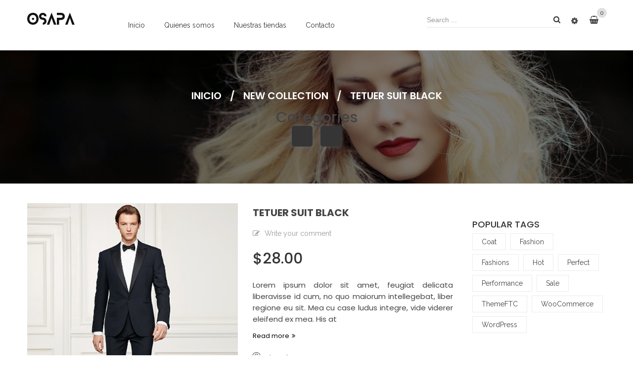

--- FILE ---
content_type: text/html; charset=UTF-8
request_url: https://laalgodonera.net/producto/tetuer-suit-black/
body_size: 40109
content:
<!DOCTYPE html>
<html dir="ltr" lang="es-ES" prefix="og: https://ogp.me/ns#" class="no-js no-svg">
<head>
	    <meta charset="UTF-8">
    <meta name="viewport" content="width=device-width, initial-scale=1">
    <link rel="profile" href="http://gmpg.org/xfn/11">

    				<script>document.documentElement.className = document.documentElement.className + ' yes-js js_active js'</script>
			<title>Tetuer suit black - La algodonera</title>

		<!-- All in One SEO 4.8.7.2 - aioseo.com -->
	<meta name="description" content="Lorem ipsum dolor sit amet, feugiat delicata liberavisse id cum, no quo maiorum intellegebat, liber regione eu sit. Mea cu case ludus integre, vide viderer eleifend ex mea. His at soluta regione. Lorem ipsum dolor sit amet, consectetur adipiscing elit. Aliquam non commodo est. Proin placerat, tortor aliquam tempus suscipit, massa justo auctor ante, in tempor erat felis pellentesque turpis. Aenean sollicitudin in sapien id dictum. Proin a dignissim lectus, vel posuere velit. Praesent dictum mollis risus, ac tristique nunc volutpat quis. Fusce tincidunt pellentesque ligula, sit amet semper nulla sodales id. Orci varius natoque penatibus et magnis dis parturient montes, nascetur ridiculus mus. Suspendisse facilisis metus aliquam faucibus gravida. Nullam tempor vitae purus quis pellentesque. Praesent fringilla vel dolor non aliquet. Aliquam non commodo libero. Fusce fermentum sed magna eu vulputate. Suspendisse condimentum viverra porta. Suspendisse vehicula dui lorem, ut porta lorem accumsan ac. Mauris vitae interdum dui. Vestibulum dolor nibh, aliquam vitae diam sed, tincidunt mollis nisi.Lorem ipsum dolor sit amet, consectetur adipiscing elit. Aliquam non commodo est. Proin placerat, tortor aliquam tempus suscipit, massa justo auctor ante, in tempor erat felis pellentesque turpis. Aenean sollicitudin in sapien id dictum. Proin a dignissim lectus, vel posuere velit. Praesent dictum mollis risus, ac tristique nunc volutpat quis. Fusce tincidunt pellentesque ligula, sit amet semper nulla sodales id. Orci varius natoque penatibus et magnis dis parturient montes, nascetur ridiculus mus. Suspendisse facilisis metus aliquam faucibus gravida. Nullam tempor vitae purus quis pellentesque. Praesent fringilla vel dolor non aliquet. Aliquam non commodo libero. Fusce fermentum sed magna eu vulputate. Suspendisse condimentum viverra porta. Suspendisse vehicula dui lorem, ut porta lorem accumsan ac. Mauris vitae interdum dui. Vestibulum dolor nibh, aliquam vitae diam sed, tincidunt mollis nisi." />
	<meta name="robots" content="max-image-preview:large" />
	<link rel="canonical" href="https://laalgodonera.net/producto/tetuer-suit-black/" />
	<meta name="generator" content="All in One SEO (AIOSEO) 4.8.7.2" />
		<meta property="og:locale" content="es_ES" />
		<meta property="og:site_name" content="La algodonera -" />
		<meta property="og:type" content="article" />
		<meta property="og:title" content="Tetuer suit black - La algodonera" />
		<meta property="og:description" content="Lorem ipsum dolor sit amet, feugiat delicata liberavisse id cum, no quo maiorum intellegebat, liber regione eu sit. Mea cu case ludus integre, vide viderer eleifend ex mea. His at soluta regione. Lorem ipsum dolor sit amet, consectetur adipiscing elit. Aliquam non commodo est. Proin placerat, tortor aliquam tempus suscipit, massa justo auctor ante, in tempor erat felis pellentesque turpis. Aenean sollicitudin in sapien id dictum. Proin a dignissim lectus, vel posuere velit. Praesent dictum mollis risus, ac tristique nunc volutpat quis. Fusce tincidunt pellentesque ligula, sit amet semper nulla sodales id. Orci varius natoque penatibus et magnis dis parturient montes, nascetur ridiculus mus. Suspendisse facilisis metus aliquam faucibus gravida. Nullam tempor vitae purus quis pellentesque. Praesent fringilla vel dolor non aliquet. Aliquam non commodo libero. Fusce fermentum sed magna eu vulputate. Suspendisse condimentum viverra porta. Suspendisse vehicula dui lorem, ut porta lorem accumsan ac. Mauris vitae interdum dui. Vestibulum dolor nibh, aliquam vitae diam sed, tincidunt mollis nisi.Lorem ipsum dolor sit amet, consectetur adipiscing elit. Aliquam non commodo est. Proin placerat, tortor aliquam tempus suscipit, massa justo auctor ante, in tempor erat felis pellentesque turpis. Aenean sollicitudin in sapien id dictum. Proin a dignissim lectus, vel posuere velit. Praesent dictum mollis risus, ac tristique nunc volutpat quis. Fusce tincidunt pellentesque ligula, sit amet semper nulla sodales id. Orci varius natoque penatibus et magnis dis parturient montes, nascetur ridiculus mus. Suspendisse facilisis metus aliquam faucibus gravida. Nullam tempor vitae purus quis pellentesque. Praesent fringilla vel dolor non aliquet. Aliquam non commodo libero. Fusce fermentum sed magna eu vulputate. Suspendisse condimentum viverra porta. Suspendisse vehicula dui lorem, ut porta lorem accumsan ac. Mauris vitae interdum dui. Vestibulum dolor nibh, aliquam vitae diam sed, tincidunt mollis nisi." />
		<meta property="og:url" content="https://laalgodonera.net/producto/tetuer-suit-black/" />
		<meta property="article:published_time" content="2018-08-20T02:43:53+00:00" />
		<meta property="article:modified_time" content="2018-08-20T02:43:53+00:00" />
		<meta name="twitter:card" content="summary_large_image" />
		<meta name="twitter:title" content="Tetuer suit black - La algodonera" />
		<meta name="twitter:description" content="Lorem ipsum dolor sit amet, feugiat delicata liberavisse id cum, no quo maiorum intellegebat, liber regione eu sit. Mea cu case ludus integre, vide viderer eleifend ex mea. His at soluta regione. Lorem ipsum dolor sit amet, consectetur adipiscing elit. Aliquam non commodo est. Proin placerat, tortor aliquam tempus suscipit, massa justo auctor ante, in tempor erat felis pellentesque turpis. Aenean sollicitudin in sapien id dictum. Proin a dignissim lectus, vel posuere velit. Praesent dictum mollis risus, ac tristique nunc volutpat quis. Fusce tincidunt pellentesque ligula, sit amet semper nulla sodales id. Orci varius natoque penatibus et magnis dis parturient montes, nascetur ridiculus mus. Suspendisse facilisis metus aliquam faucibus gravida. Nullam tempor vitae purus quis pellentesque. Praesent fringilla vel dolor non aliquet. Aliquam non commodo libero. Fusce fermentum sed magna eu vulputate. Suspendisse condimentum viverra porta. Suspendisse vehicula dui lorem, ut porta lorem accumsan ac. Mauris vitae interdum dui. Vestibulum dolor nibh, aliquam vitae diam sed, tincidunt mollis nisi.Lorem ipsum dolor sit amet, consectetur adipiscing elit. Aliquam non commodo est. Proin placerat, tortor aliquam tempus suscipit, massa justo auctor ante, in tempor erat felis pellentesque turpis. Aenean sollicitudin in sapien id dictum. Proin a dignissim lectus, vel posuere velit. Praesent dictum mollis risus, ac tristique nunc volutpat quis. Fusce tincidunt pellentesque ligula, sit amet semper nulla sodales id. Orci varius natoque penatibus et magnis dis parturient montes, nascetur ridiculus mus. Suspendisse facilisis metus aliquam faucibus gravida. Nullam tempor vitae purus quis pellentesque. Praesent fringilla vel dolor non aliquet. Aliquam non commodo libero. Fusce fermentum sed magna eu vulputate. Suspendisse condimentum viverra porta. Suspendisse vehicula dui lorem, ut porta lorem accumsan ac. Mauris vitae interdum dui. Vestibulum dolor nibh, aliquam vitae diam sed, tincidunt mollis nisi." />
		<script type="application/ld+json" class="aioseo-schema">
			{"@context":"https:\/\/schema.org","@graph":[{"@type":"BreadcrumbList","@id":"https:\/\/laalgodonera.net\/producto\/tetuer-suit-black\/#breadcrumblist","itemListElement":[{"@type":"ListItem","@id":"https:\/\/laalgodonera.net#listItem","position":1,"name":"Hogar","item":"https:\/\/laalgodonera.net","nextItem":{"@type":"ListItem","@id":"https:\/\/laalgodonera.net\/product-category\/dark\/#listItem","name":"New Collection"}},{"@type":"ListItem","@id":"https:\/\/laalgodonera.net\/product-category\/dark\/#listItem","position":2,"name":"New Collection","item":"https:\/\/laalgodonera.net\/product-category\/dark\/","nextItem":{"@type":"ListItem","@id":"https:\/\/laalgodonera.net\/producto\/tetuer-suit-black\/#listItem","name":"Tetuer suit black"},"previousItem":{"@type":"ListItem","@id":"https:\/\/laalgodonera.net#listItem","name":"Hogar"}},{"@type":"ListItem","@id":"https:\/\/laalgodonera.net\/producto\/tetuer-suit-black\/#listItem","position":3,"name":"Tetuer suit black","previousItem":{"@type":"ListItem","@id":"https:\/\/laalgodonera.net\/product-category\/dark\/#listItem","name":"New Collection"}}]},{"@type":"ItemPage","@id":"https:\/\/laalgodonera.net\/producto\/tetuer-suit-black\/#itempage","url":"https:\/\/laalgodonera.net\/producto\/tetuer-suit-black\/","name":"Tetuer suit black - La algodonera","description":"Lorem ipsum dolor sit amet, feugiat delicata liberavisse id cum, no quo maiorum intellegebat, liber regione eu sit. Mea cu case ludus integre, vide viderer eleifend ex mea. His at soluta regione. Lorem ipsum dolor sit amet, consectetur adipiscing elit. Aliquam non commodo est. Proin placerat, tortor aliquam tempus suscipit, massa justo auctor ante, in tempor erat felis pellentesque turpis. Aenean sollicitudin in sapien id dictum. Proin a dignissim lectus, vel posuere velit. Praesent dictum mollis risus, ac tristique nunc volutpat quis. Fusce tincidunt pellentesque ligula, sit amet semper nulla sodales id. Orci varius natoque penatibus et magnis dis parturient montes, nascetur ridiculus mus. Suspendisse facilisis metus aliquam faucibus gravida. Nullam tempor vitae purus quis pellentesque. Praesent fringilla vel dolor non aliquet. Aliquam non commodo libero. Fusce fermentum sed magna eu vulputate. Suspendisse condimentum viverra porta. Suspendisse vehicula dui lorem, ut porta lorem accumsan ac. Mauris vitae interdum dui. Vestibulum dolor nibh, aliquam vitae diam sed, tincidunt mollis nisi.Lorem ipsum dolor sit amet, consectetur adipiscing elit. Aliquam non commodo est. Proin placerat, tortor aliquam tempus suscipit, massa justo auctor ante, in tempor erat felis pellentesque turpis. Aenean sollicitudin in sapien id dictum. Proin a dignissim lectus, vel posuere velit. Praesent dictum mollis risus, ac tristique nunc volutpat quis. Fusce tincidunt pellentesque ligula, sit amet semper nulla sodales id. Orci varius natoque penatibus et magnis dis parturient montes, nascetur ridiculus mus. Suspendisse facilisis metus aliquam faucibus gravida. Nullam tempor vitae purus quis pellentesque. Praesent fringilla vel dolor non aliquet. Aliquam non commodo libero. Fusce fermentum sed magna eu vulputate. Suspendisse condimentum viverra porta. Suspendisse vehicula dui lorem, ut porta lorem accumsan ac. Mauris vitae interdum dui. Vestibulum dolor nibh, aliquam vitae diam sed, tincidunt mollis nisi.","inLanguage":"es-ES","isPartOf":{"@id":"https:\/\/laalgodonera.net\/#website"},"breadcrumb":{"@id":"https:\/\/laalgodonera.net\/producto\/tetuer-suit-black\/#breadcrumblist"},"image":{"@type":"ImageObject","url":"https:\/\/laalgodonera.net\/wp-content\/uploads\/2018\/08\/5.jpg","@id":"https:\/\/laalgodonera.net\/producto\/tetuer-suit-black\/#mainImage","width":506,"height":630},"primaryImageOfPage":{"@id":"https:\/\/laalgodonera.net\/producto\/tetuer-suit-black\/#mainImage"},"datePublished":"2018-08-20T02:43:53+02:00","dateModified":"2018-08-20T02:43:53+02:00"},{"@type":"Organization","@id":"https:\/\/laalgodonera.net\/#organization","name":"La algodonera","url":"https:\/\/laalgodonera.net\/"},{"@type":"WebSite","@id":"https:\/\/laalgodonera.net\/#website","url":"https:\/\/laalgodonera.net\/","name":"La algodonera","inLanguage":"es-ES","publisher":{"@id":"https:\/\/laalgodonera.net\/#organization"}}]}
		</script>
		<!-- All in One SEO -->

<link rel='dns-prefetch' href='//fonts.googleapis.com' />
<link rel="alternate" type="application/rss+xml" title="La algodonera &raquo; Feed" href="https://laalgodonera.net/feed/" />
<link rel="alternate" type="application/rss+xml" title="La algodonera &raquo; Feed de los comentarios" href="https://laalgodonera.net/comments/feed/" />
<link rel="alternate" type="application/rss+xml" title="La algodonera &raquo; Comentario Tetuer suit black del feed" href="https://laalgodonera.net/producto/tetuer-suit-black/feed/" />
<link rel="alternate" title="oEmbed (JSON)" type="application/json+oembed" href="https://laalgodonera.net/wp-json/oembed/1.0/embed?url=https%3A%2F%2Flaalgodonera.net%2Fproducto%2Ftetuer-suit-black%2F" />
<link rel="alternate" title="oEmbed (XML)" type="text/xml+oembed" href="https://laalgodonera.net/wp-json/oembed/1.0/embed?url=https%3A%2F%2Flaalgodonera.net%2Fproducto%2Ftetuer-suit-black%2F&#038;format=xml" />
<style id='wp-img-auto-sizes-contain-inline-css' type='text/css'>
img:is([sizes=auto i],[sizes^="auto," i]){contain-intrinsic-size:3000px 1500px}
/*# sourceURL=wp-img-auto-sizes-contain-inline-css */
</style>
<link rel='stylesheet' id='dashicons-css' href='https://laalgodonera.net/wp-includes/css/dashicons.min.css' type='text/css' media='all' />
<style id='dashicons-inline-css' type='text/css'>
[data-font="Dashicons"]:before {font-family: 'Dashicons' !important;content: attr(data-icon) !important;speak: none !important;font-weight: normal !important;font-variant: normal !important;text-transform: none !important;line-height: 1 !important;font-style: normal !important;-webkit-font-smoothing: antialiased !important;-moz-osx-font-smoothing: grayscale !important;}
/*# sourceURL=dashicons-inline-css */
</style>
<link rel='stylesheet' id='wp-block-library-css' href='https://laalgodonera.net/wp-includes/css/dist/block-library/style.min.css' type='text/css' media='all' />
<link rel='stylesheet' id='wc-blocks-style-css' href='https://laalgodonera.net/wp-content/plugins/woocommerce/assets/client/blocks/wc-blocks.css' type='text/css' media='all' />
<style id='global-styles-inline-css' type='text/css'>
:root{--wp--preset--aspect-ratio--square: 1;--wp--preset--aspect-ratio--4-3: 4/3;--wp--preset--aspect-ratio--3-4: 3/4;--wp--preset--aspect-ratio--3-2: 3/2;--wp--preset--aspect-ratio--2-3: 2/3;--wp--preset--aspect-ratio--16-9: 16/9;--wp--preset--aspect-ratio--9-16: 9/16;--wp--preset--color--black: #000000;--wp--preset--color--cyan-bluish-gray: #abb8c3;--wp--preset--color--white: #ffffff;--wp--preset--color--pale-pink: #f78da7;--wp--preset--color--vivid-red: #cf2e2e;--wp--preset--color--luminous-vivid-orange: #ff6900;--wp--preset--color--luminous-vivid-amber: #fcb900;--wp--preset--color--light-green-cyan: #7bdcb5;--wp--preset--color--vivid-green-cyan: #00d084;--wp--preset--color--pale-cyan-blue: #8ed1fc;--wp--preset--color--vivid-cyan-blue: #0693e3;--wp--preset--color--vivid-purple: #9b51e0;--wp--preset--color--strong-magenta: #a156b4;--wp--preset--color--light-grayish-magenta: #d0a5db;--wp--preset--color--very-light-gray: #eee;--wp--preset--color--very-dark-gray: #444;--wp--preset--gradient--vivid-cyan-blue-to-vivid-purple: linear-gradient(135deg,rgb(6,147,227) 0%,rgb(155,81,224) 100%);--wp--preset--gradient--light-green-cyan-to-vivid-green-cyan: linear-gradient(135deg,rgb(122,220,180) 0%,rgb(0,208,130) 100%);--wp--preset--gradient--luminous-vivid-amber-to-luminous-vivid-orange: linear-gradient(135deg,rgb(252,185,0) 0%,rgb(255,105,0) 100%);--wp--preset--gradient--luminous-vivid-orange-to-vivid-red: linear-gradient(135deg,rgb(255,105,0) 0%,rgb(207,46,46) 100%);--wp--preset--gradient--very-light-gray-to-cyan-bluish-gray: linear-gradient(135deg,rgb(238,238,238) 0%,rgb(169,184,195) 100%);--wp--preset--gradient--cool-to-warm-spectrum: linear-gradient(135deg,rgb(74,234,220) 0%,rgb(151,120,209) 20%,rgb(207,42,186) 40%,rgb(238,44,130) 60%,rgb(251,105,98) 80%,rgb(254,248,76) 100%);--wp--preset--gradient--blush-light-purple: linear-gradient(135deg,rgb(255,206,236) 0%,rgb(152,150,240) 100%);--wp--preset--gradient--blush-bordeaux: linear-gradient(135deg,rgb(254,205,165) 0%,rgb(254,45,45) 50%,rgb(107,0,62) 100%);--wp--preset--gradient--luminous-dusk: linear-gradient(135deg,rgb(255,203,112) 0%,rgb(199,81,192) 50%,rgb(65,88,208) 100%);--wp--preset--gradient--pale-ocean: linear-gradient(135deg,rgb(255,245,203) 0%,rgb(182,227,212) 50%,rgb(51,167,181) 100%);--wp--preset--gradient--electric-grass: linear-gradient(135deg,rgb(202,248,128) 0%,rgb(113,206,126) 100%);--wp--preset--gradient--midnight: linear-gradient(135deg,rgb(2,3,129) 0%,rgb(40,116,252) 100%);--wp--preset--font-size--small: 12px;--wp--preset--font-size--medium: 20px;--wp--preset--font-size--large: 36px;--wp--preset--font-size--x-large: 42px;--wp--preset--font-size--normal: 14px;--wp--preset--font-size--huge: 48px;--wp--preset--spacing--20: 0.44rem;--wp--preset--spacing--30: 0.67rem;--wp--preset--spacing--40: 1rem;--wp--preset--spacing--50: 1.5rem;--wp--preset--spacing--60: 2.25rem;--wp--preset--spacing--70: 3.38rem;--wp--preset--spacing--80: 5.06rem;--wp--preset--shadow--natural: 6px 6px 9px rgba(0, 0, 0, 0.2);--wp--preset--shadow--deep: 12px 12px 50px rgba(0, 0, 0, 0.4);--wp--preset--shadow--sharp: 6px 6px 0px rgba(0, 0, 0, 0.2);--wp--preset--shadow--outlined: 6px 6px 0px -3px rgb(255, 255, 255), 6px 6px rgb(0, 0, 0);--wp--preset--shadow--crisp: 6px 6px 0px rgb(0, 0, 0);}:where(.is-layout-flex){gap: 0.5em;}:where(.is-layout-grid){gap: 0.5em;}body .is-layout-flex{display: flex;}.is-layout-flex{flex-wrap: wrap;align-items: center;}.is-layout-flex > :is(*, div){margin: 0;}body .is-layout-grid{display: grid;}.is-layout-grid > :is(*, div){margin: 0;}:where(.wp-block-columns.is-layout-flex){gap: 2em;}:where(.wp-block-columns.is-layout-grid){gap: 2em;}:where(.wp-block-post-template.is-layout-flex){gap: 1.25em;}:where(.wp-block-post-template.is-layout-grid){gap: 1.25em;}.has-black-color{color: var(--wp--preset--color--black) !important;}.has-cyan-bluish-gray-color{color: var(--wp--preset--color--cyan-bluish-gray) !important;}.has-white-color{color: var(--wp--preset--color--white) !important;}.has-pale-pink-color{color: var(--wp--preset--color--pale-pink) !important;}.has-vivid-red-color{color: var(--wp--preset--color--vivid-red) !important;}.has-luminous-vivid-orange-color{color: var(--wp--preset--color--luminous-vivid-orange) !important;}.has-luminous-vivid-amber-color{color: var(--wp--preset--color--luminous-vivid-amber) !important;}.has-light-green-cyan-color{color: var(--wp--preset--color--light-green-cyan) !important;}.has-vivid-green-cyan-color{color: var(--wp--preset--color--vivid-green-cyan) !important;}.has-pale-cyan-blue-color{color: var(--wp--preset--color--pale-cyan-blue) !important;}.has-vivid-cyan-blue-color{color: var(--wp--preset--color--vivid-cyan-blue) !important;}.has-vivid-purple-color{color: var(--wp--preset--color--vivid-purple) !important;}.has-black-background-color{background-color: var(--wp--preset--color--black) !important;}.has-cyan-bluish-gray-background-color{background-color: var(--wp--preset--color--cyan-bluish-gray) !important;}.has-white-background-color{background-color: var(--wp--preset--color--white) !important;}.has-pale-pink-background-color{background-color: var(--wp--preset--color--pale-pink) !important;}.has-vivid-red-background-color{background-color: var(--wp--preset--color--vivid-red) !important;}.has-luminous-vivid-orange-background-color{background-color: var(--wp--preset--color--luminous-vivid-orange) !important;}.has-luminous-vivid-amber-background-color{background-color: var(--wp--preset--color--luminous-vivid-amber) !important;}.has-light-green-cyan-background-color{background-color: var(--wp--preset--color--light-green-cyan) !important;}.has-vivid-green-cyan-background-color{background-color: var(--wp--preset--color--vivid-green-cyan) !important;}.has-pale-cyan-blue-background-color{background-color: var(--wp--preset--color--pale-cyan-blue) !important;}.has-vivid-cyan-blue-background-color{background-color: var(--wp--preset--color--vivid-cyan-blue) !important;}.has-vivid-purple-background-color{background-color: var(--wp--preset--color--vivid-purple) !important;}.has-black-border-color{border-color: var(--wp--preset--color--black) !important;}.has-cyan-bluish-gray-border-color{border-color: var(--wp--preset--color--cyan-bluish-gray) !important;}.has-white-border-color{border-color: var(--wp--preset--color--white) !important;}.has-pale-pink-border-color{border-color: var(--wp--preset--color--pale-pink) !important;}.has-vivid-red-border-color{border-color: var(--wp--preset--color--vivid-red) !important;}.has-luminous-vivid-orange-border-color{border-color: var(--wp--preset--color--luminous-vivid-orange) !important;}.has-luminous-vivid-amber-border-color{border-color: var(--wp--preset--color--luminous-vivid-amber) !important;}.has-light-green-cyan-border-color{border-color: var(--wp--preset--color--light-green-cyan) !important;}.has-vivid-green-cyan-border-color{border-color: var(--wp--preset--color--vivid-green-cyan) !important;}.has-pale-cyan-blue-border-color{border-color: var(--wp--preset--color--pale-cyan-blue) !important;}.has-vivid-cyan-blue-border-color{border-color: var(--wp--preset--color--vivid-cyan-blue) !important;}.has-vivid-purple-border-color{border-color: var(--wp--preset--color--vivid-purple) !important;}.has-vivid-cyan-blue-to-vivid-purple-gradient-background{background: var(--wp--preset--gradient--vivid-cyan-blue-to-vivid-purple) !important;}.has-light-green-cyan-to-vivid-green-cyan-gradient-background{background: var(--wp--preset--gradient--light-green-cyan-to-vivid-green-cyan) !important;}.has-luminous-vivid-amber-to-luminous-vivid-orange-gradient-background{background: var(--wp--preset--gradient--luminous-vivid-amber-to-luminous-vivid-orange) !important;}.has-luminous-vivid-orange-to-vivid-red-gradient-background{background: var(--wp--preset--gradient--luminous-vivid-orange-to-vivid-red) !important;}.has-very-light-gray-to-cyan-bluish-gray-gradient-background{background: var(--wp--preset--gradient--very-light-gray-to-cyan-bluish-gray) !important;}.has-cool-to-warm-spectrum-gradient-background{background: var(--wp--preset--gradient--cool-to-warm-spectrum) !important;}.has-blush-light-purple-gradient-background{background: var(--wp--preset--gradient--blush-light-purple) !important;}.has-blush-bordeaux-gradient-background{background: var(--wp--preset--gradient--blush-bordeaux) !important;}.has-luminous-dusk-gradient-background{background: var(--wp--preset--gradient--luminous-dusk) !important;}.has-pale-ocean-gradient-background{background: var(--wp--preset--gradient--pale-ocean) !important;}.has-electric-grass-gradient-background{background: var(--wp--preset--gradient--electric-grass) !important;}.has-midnight-gradient-background{background: var(--wp--preset--gradient--midnight) !important;}.has-small-font-size{font-size: var(--wp--preset--font-size--small) !important;}.has-medium-font-size{font-size: var(--wp--preset--font-size--medium) !important;}.has-large-font-size{font-size: var(--wp--preset--font-size--large) !important;}.has-x-large-font-size{font-size: var(--wp--preset--font-size--x-large) !important;}
/*# sourceURL=global-styles-inline-css */
</style>

<style id='classic-theme-styles-inline-css' type='text/css'>
/*! This file is auto-generated */
.wp-block-button__link{color:#fff;background-color:#32373c;border-radius:9999px;box-shadow:none;text-decoration:none;padding:calc(.667em + 2px) calc(1.333em + 2px);font-size:1.125em}.wp-block-file__button{background:#32373c;color:#fff;text-decoration:none}
/*# sourceURL=/wp-includes/css/classic-themes.min.css */
</style>
<link rel='stylesheet' id='themeftc-core-css' href='https://laalgodonera.net/wp-content/plugins/themeftc-core/assets/css/default.css' type='text/css' media='all' />
<link rel='stylesheet' id='ftc-element-default-css' href='https://laalgodonera.net/wp-content/plugins/themeftc-core/assets/css/style_default.css' type='text/css' media='all' />
<link rel='stylesheet' id='ftc-element-fashion-css' href='https://laalgodonera.net/wp-content/plugins/themeftc-core/assets/css/fashion.css' type='text/css' media='all' />
<link rel='stylesheet' id='ftc-element-responsivefashion-css' href='https://laalgodonera.net/wp-content/plugins/themeftc-core/assets/css/responsive/responsive-fashion.css' type='text/css' media='all' />
<link rel='stylesheet' id='photoswipe-css' href='https://laalgodonera.net/wp-content/plugins/woocommerce/assets/css/photoswipe/photoswipe.min.css' type='text/css' media='all' />
<link rel='stylesheet' id='photoswipe-default-skin-css' href='https://laalgodonera.net/wp-content/plugins/woocommerce/assets/css/photoswipe/default-skin/default-skin.min.css' type='text/css' media='all' />
<link rel='stylesheet' id='woocommerce-layout-css' href='https://laalgodonera.net/wp-content/plugins/woocommerce/assets/css/woocommerce-layout.css' type='text/css' media='all' />
<link rel='stylesheet' id='woocommerce-smallscreen-css' href='https://laalgodonera.net/wp-content/plugins/woocommerce/assets/css/woocommerce-smallscreen.css' type='text/css' media='only screen and (max-width: 768px)' />
<link rel='stylesheet' id='woocommerce-general-css' href='https://laalgodonera.net/wp-content/plugins/woocommerce/assets/css/woocommerce.css' type='text/css' media='all' />
<style id='woocommerce-inline-inline-css' type='text/css'>
.woocommerce form .form-row .required { visibility: visible; }
/*# sourceURL=woocommerce-inline-inline-css */
</style>
<link rel='stylesheet' id='wpml-legacy-horizontal-list-0-css' href='https://laalgodonera.net/wp-content/plugins/sitepress-multilingual-cms/templates/language-switchers/legacy-list-horizontal/style.min.css' type='text/css' media='all' />
<link rel='stylesheet' id='wpml-menu-item-0-css' href='https://laalgodonera.net/wp-content/plugins/sitepress-multilingual-cms/templates/language-switchers/menu-item/style.min.css' type='text/css' media='all' />
<link rel='stylesheet' id='woo-variation-swatches-css' href='https://laalgodonera.net/wp-content/plugins/woo-variation-swatches/assets/css/frontend.min.css' type='text/css' media='all' />
<style id='woo-variation-swatches-inline-css' type='text/css'>
:root {
--wvs-tick:url("data:image/svg+xml;utf8,%3Csvg filter='drop-shadow(0px 0px 2px rgb(0 0 0 / .8))' xmlns='http://www.w3.org/2000/svg'  viewBox='0 0 30 30'%3E%3Cpath fill='none' stroke='%23ffffff' stroke-linecap='round' stroke-linejoin='round' stroke-width='4' d='M4 16L11 23 27 7'/%3E%3C/svg%3E");

--wvs-cross:url("data:image/svg+xml;utf8,%3Csvg filter='drop-shadow(0px 0px 5px rgb(255 255 255 / .6))' xmlns='http://www.w3.org/2000/svg' width='72px' height='72px' viewBox='0 0 24 24'%3E%3Cpath fill='none' stroke='%23ff0000' stroke-linecap='round' stroke-width='0.6' d='M5 5L19 19M19 5L5 19'/%3E%3C/svg%3E");
--wvs-single-product-item-width:30px;
--wvs-single-product-item-height:30px;
--wvs-single-product-item-font-size:16px}
/*# sourceURL=woo-variation-swatches-inline-css */
</style>
<link rel='stylesheet' id='yith-wcan-shortcodes-css' href='https://laalgodonera.net/wp-content/plugins/yith-woocommerce-ajax-navigation/assets/css/shortcodes.css' type='text/css' media='all' />
<style id='yith-wcan-shortcodes-inline-css' type='text/css'>
:root{
	--yith-wcan-filters_colors_titles: #434343;
	--yith-wcan-filters_colors_background: #FFFFFF;
	--yith-wcan-filters_colors_accent: #A7144C;
	--yith-wcan-filters_colors_accent_r: 167;
	--yith-wcan-filters_colors_accent_g: 20;
	--yith-wcan-filters_colors_accent_b: 76;
	--yith-wcan-color_swatches_border_radius: 100%;
	--yith-wcan-color_swatches_size: 30px;
	--yith-wcan-labels_style_background: #FFFFFF;
	--yith-wcan-labels_style_background_hover: #A7144C;
	--yith-wcan-labels_style_background_active: #A7144C;
	--yith-wcan-labels_style_text: #434343;
	--yith-wcan-labels_style_text_hover: #FFFFFF;
	--yith-wcan-labels_style_text_active: #FFFFFF;
	--yith-wcan-anchors_style_text: #434343;
	--yith-wcan-anchors_style_text_hover: #A7144C;
	--yith-wcan-anchors_style_text_active: #A7144C;
}
/*# sourceURL=yith-wcan-shortcodes-inline-css */
</style>
<link rel='stylesheet' id='jquery-selectBox-css' href='https://laalgodonera.net/wp-content/plugins/yith-woocommerce-wishlist/assets/css/jquery.selectBox.css' type='text/css' media='all' />
<link rel='stylesheet' id='woocommerce_prettyPhoto_css-css' href='//laalgodonera.net/wp-content/plugins/woocommerce/assets/css/prettyPhoto.css' type='text/css' media='all' />
<link rel='stylesheet' id='yith-wcwl-main-css' href='https://laalgodonera.net/wp-content/plugins/yith-woocommerce-wishlist/assets/css/style.css' type='text/css' media='all' />
<style id='yith-wcwl-main-inline-css' type='text/css'>
 :root { --rounded-corners-radius: 16px; --add-to-cart-rounded-corners-radius: 16px; --color-headers-background: #F4F4F4; --feedback-duration: 3s } 
 :root { --rounded-corners-radius: 16px; --add-to-cart-rounded-corners-radius: 16px; --color-headers-background: #F4F4F4; --feedback-duration: 3s } 
/*# sourceURL=yith-wcwl-main-inline-css */
</style>
<link rel='stylesheet' id='brands-styles-css' href='https://laalgodonera.net/wp-content/plugins/woocommerce/assets/css/brands.css' type='text/css' media='all' />
<link rel='stylesheet' id='jquery-fixedheadertable-style-css' href='https://laalgodonera.net/wp-content/plugins/yith-woocommerce-compare/assets/css/jquery.dataTables.css' type='text/css' media='all' />
<link rel='stylesheet' id='yith_woocompare_page-css' href='https://laalgodonera.net/wp-content/plugins/yith-woocommerce-compare/assets/css/compare.css' type='text/css' media='all' />
<link rel='stylesheet' id='yith-woocompare-widget-css' href='https://laalgodonera.net/wp-content/plugins/yith-woocommerce-compare/assets/css/widget.css' type='text/css' media='all' />
<link rel='stylesheet' id='dokan-style-css' href='https://laalgodonera.net/wp-content/plugins/dokan-lite/assets/css/style.css' type='text/css' media='all' />
<link rel='stylesheet' id='dokan-modal-css' href='https://laalgodonera.net/wp-content/plugins/dokan-lite/assets/vendors/izimodal/iziModal.min.css' type='text/css' media='all' />
<link rel='stylesheet' id='dokan-fontawesome-css' href='https://laalgodonera.net/wp-content/plugins/dokan-lite/assets/vendors/font-awesome/css/font-awesome.min.css' type='text/css' media='all' />
<link rel='stylesheet' id='dokan-select2-css-css' href='https://laalgodonera.net/wp-content/plugins/dokan-lite/assets/vendors/select2/select2.css' type='text/css' media='all' />
<link rel='stylesheet' id='mm_icomoon-css' href='https://laalgodonera.net/wp-content/plugins/mega_main_menu/framework/src/css/icomoon.css' type='text/css' media='all' />
<link rel='stylesheet' id='mmm_mega_main_menu-css' href='https://laalgodonera.net/wp-content/plugins/mega_main_menu/src/css/cache.skin.css' type='text/css' media='all' />
<link rel='stylesheet' id='simple-line-icons-css' href='https://laalgodonera.net/wp-content/themes/osapa/assets/css/simple-line-icons.css' type='text/css' media='all' />
<link rel='stylesheet' id='font-awesome-css' href='https://laalgodonera.net/wp-content/themes/osapa/assets/css/font-awesome.css' type='text/css' media='all' />
<link rel='stylesheet' id='pe-icon-7-stroke-css' href='https://laalgodonera.net/wp-content/themes/osapa/assets/css/pe-icon-7-stroke.css' type='text/css' media='all' />
<link rel='stylesheet' id='owl-carousel-css' href='https://laalgodonera.net/wp-content/themes/osapa/assets/css/owl.carousel.min.css' type='text/css' media='all' />
<link rel='stylesheet' id='pretty-photo-css' href='https://laalgodonera.net/wp-content/themes/osapa/assets/css/pretty-photo.css' type='text/css' media='all' />
<link rel='stylesheet' id='photoswipe-default-css' href='https://laalgodonera.net/wp-content/themes/osapa/assets/css/photoswipe/default-skin/default-skin.css' type='text/css' media='all' />
<link rel='stylesheet' id='editor-styles-css' href='https://laalgodonera.net/wp-content/themes/osapa/assets/css/style-editor.css' type='text/css' media='all' />
<link rel='stylesheet' id='chld_thm_cfg_parent-css' href='https://laalgodonera.net/wp-content/themes/osapa/style.css' type='text/css' media='all' />
<link rel='stylesheet' id='font-poppins-css' href='//fonts.googleapis.com/css?family=Poppins%3A300%2C400%2C500%2C600%2C700%2C800%2C900%26subset%3Dlatin%2Clatin-ext' type='text/css' media='all' />
<link rel='stylesheet' id='font-raleway-css' href='//fonts.googleapis.com/css?family=Raleway%3A300%2C400%2C500%2C600%2C700%2C800%2C900%26subset%3Dlatin%2Clatin-ext' type='text/css' media='all' />
<link rel='stylesheet' id='font-lato-css' href='//fonts.googleapis.com/css?family=Lato%3A300%2C400%2C500%2C600%2C700%2C800%2C900%26subset%3Dlatin%2Clatin-ext' type='text/css' media='all' />
<link rel='stylesheet' id='osapa-style-css' href='https://laalgodonera.net/wp-content/themes/osapa-child/style.css' type='text/css' media='all' />
<style id='osapa-style-inline-css' type='text/css'>
  

/*
1. FONT FAMILY
2. GENERAL COLORS
*/


/* ============= 1. FONT FAMILY ============== */

body{
line-height: 24px;
}


html, 
body,.widget-title.heading-title,
.widget-title.product_title,.newletter_sub_input .button.button-secondary,
.mega_main_menu.primary ul li .mega_dropdown > li.sub-style > .item_link .link_text,
.deal-products .ftc-product.product .item-description h3.product_title a, 
.deal-products .ftc-product.product .item-description span.price .amount,
.ftc-meta-widget.item-description h3.product_title,
.item-description .price,
.blogs article h3.product_title,
.content-banner-n2,
.woocommerce div.product .product_title,
footer .widget ul.list-link li a,
.woocommerce .products.list .product h3.product-name > a,
.woocommerce-page .products.list .product h3.product-name > a,
.woocommerce .products.list .product .price .amount,
.woocommerce-page .products.list .product .price .amount,
.woocommerce div.product .summary .amount,
.woocommerce div.product div.summary p.cart a, .woocommerce div.product form.cart .button,
.single-post article .post-info .entry-title,
.comments-area h2.comments-title,
.wpcf7 input[type^="submit"],
h1.title-coming,
#pp_full_res .pp_inline p.price span.amount,
.heading-title h3,
.item-description .counter-wrapper > div .number-wrapper .number, 
.item-description .counter-wrapper > div .countdown-meta,
.woocommerce  .item-description .meta_info div.add-to-cart a span,
.wpb-js-composer .vc_tta.vc_general .vc_tta-tab >a,
.heading-title h2, .content-banner-n1 h2,
.mega_main_menu.responsive-enable.mobile_minimized-enable > .menu_holder > .menu_inner > .nav_logo .mobile_toggle .mobile_button,
.ftc-breadcrumb-title .ftc-breadcrumbs-content a, .ftc-breadcrumb-title .ftc-breadcrumbs-content span,
.blog article .post-info .entry-title a,
.ftc-team-member header > h3 ,
.contact_form .ftc-heading h1,
.ftc-countdown.text-light .counter-wrapper > div .countdown-meta, .ftc-countdown.text-light .counter-wrapper > div .number-wrapper .number,
.woocommerce .products.list .product h3.product-name > a,
.woocommerce-page .products.list .product h3.product-name > a,
.woocommerce .products.list .product .price .amount, 
.woocommerce-page .products.list .product .price .amount,
.item-description .product_title,
.woocommerce-page div.product .product_title,
.st-author h2,
article a.button-readmore,
footer .ftc_newletter_sub .newletter_sub h2.widgettitle,
.single-product #right-sidebar .woocommerce ul.product_list_widget li .ftc-meta-widget >a,
.single-product #right-sidebar .woocommerce ul.product_list_widget li .ftc-meta-widget span.amount,
.woocommerce div.product form.cart .group_table td.label label a,
.left-text .content-banner-v2 h2,.ftc-sb-button a.ftc-button,
.single-post article .post-info .info-category h3.entry-title,
.ftc-feature .ftc_feature_content h3,
.vertical-menu .widget-title-wrapper h3.widget-title,
.mc4wp-form-fields p input[type="submit"],
footer#colophon .ftc-footer .widget-title,
footer .ftc-instagram-widget h2.widgettitle,
#pp_full_res .pp_inline .price span.amount,
.footer-mobile > div a,
h3.popup-news,
.newsletterpopup input[type="submit"],
.text-img-home6 p,
.nopadding-img.home7 .home7-text p,
.row-text-home7 .row-text a,
.midv3 h3,
.tab-category.home7 .owl-carousel .owl-dots .owl-dot :before,
.tab-category.home7 .owl-carousel .owl-dots:after, .text-b24, .ft-top9 .ftc_newletter_sub .newletter_sub .button.button-secondary.transparent
, .ft-mid-h9 a, .ft-mid-h9 p, .ftc-footer .ft-mid-h9 .copy-com, .h9-blog .ftc-sb-blogs .meta-slider .entry-header .date-time
, .product-slider-h9 .woocommerce .product .conditions-box .onsale, .product-slider-h9 .woocommerce .product .conditions-box .featured
, p.readmore101, p.text-b36, p.text-h10-mini14, .banner-text-home10 input.bt-bn-img, .text-title-91 .readmore91,
.woocommerce-mini-cart__total.total >strong,
.ftc-off-canvas-cart .woocommerce.widget_shopping_cart .buttons
, .text-bn1-h14 .text-bn-h14 p, .text-bn-h15 p
, .testi_home22 .style_1 .title-testi-slider h2 p span
, .banner3_home22 .elementor-widget-container .ftc-element-image figure .ftc-image-content  .ftc-image-caption strong
, .banner4_home22 .elementor-widget-container .ftc-element-image figure .ftc-image-content  .ftc-image-caption strong
, .title1_product_home22 .elementor-widget-container .elementor-divider .elementor-divider-separator span
, .title2_product_home22 .elementor-widget-container .elementor-divider .elementor-divider-separator span
, .ftc_products_slider.style_1 .woocommerce .product .item-description h3.product_title a
, .title1_footer_home22 .elementor-widget-container h2
, .title2_footer_home22 .elementor-widget-container h2
, .title3_footer_home22 .elementor-widget-container h2
, .ftc-elements-blogs-timeline.style_1 .ftc-blogs .element-timeline .date-timeline-element .day
, .ftc-elements-blogs-timeline.style_1 .ftc-blogs .inner-wrap .post-text h4 a
, .block_tags_home22 .elementor-widget-container
, .menu_footer_home22 .elementor-widget-container ul.ftc-elements-nav-menu li a span
, .title_product_home24 .elementor-widget-container h2
, .banner_home24 .elementor-widget-container .elementor-image figure .ftc-image-content .ftc-image-caption h2
, .countdown_home24 .elementor-widget-container .ftc-countdown-element .countdown-timer-init .items .ftc-number
, .ftc-product-grid.style_1 .title-product-grid h2 p
, .title1_footer_home24 .elementor-widget-container h2.elementor-heading-title
, .title2_footer_home24 .elementor-widget-container h2.elementor-heading-title
, .blog_footer_home24 .elementor-widget-container .title-blogs-grid h2
, .ftc-elements-blogs-timeline .ftc-blogs .inner-wrap .post-text h4 a
, .ftc-elements-blogs-timeline.style_2 .ftc-blogs .element-timeline .date-timeline-element .day
, .tags_footer_home24 .elementor-widget-container
, .title3_footer_home24 .elementor-widget-container h3
, .menu_footer_home24 .elementor-widget-container ul.ftc-elements-nav-menu li a span
, .banner1_home25 .elementor-widget-container .elementor-image figure .ftc-image-content  .ftc-image-caption h2
, .banner2_home25 .elementor-widget-container .elementor-image figure .ftc-image-content  .ftc-image-caption h2
, .ftc-countdown-element.style_2 .countdown-timer-init .items .ftc-number
, .box_service_home25 .elementor-widget-container .elementor-icon-box-wrapper .elementor-icon-box-content h3
, .title1_home25 .elementor-widget-container .elementor-divider .elementor-divider-separator .elementor-divider__text 
, .title2_home25 .elementor-widget-container .elementor-divider .elementor-divider-separator .elementor-divider__text
, .title3_home25 .elementor-widget-container .elementor-divider .elementor-divider-separator .elementor-divider__text
, .menu_footer_home25 .elementor-widget-container ul.ftc-elements-nav-menu li a span
, .title1_home26 .elementor-widget-container .elementor-divider .elementor-divider-separator .elementor-divider__text
, .title2_home26 .elementor-widget-container .elementor-divider .elementor-divider-separator .elementor-divider__text
, .title3_home26 .elementor-widget-container .elementor-divider .elementor-divider-separator .elementor-divider__text
, .title4_home26 .elementor-widget-container .elementor-divider .elementor-divider-separator .elementor-divider__text
, .ftc_products_slider.style_4 .woocommerce .products .ftc-products .product .images .group-button-product .quickview span
, .ftc-blogs-slider.style_v1 .post-text h4 a
, .menu_footer_home26 .elementor-widget-container ul.ftc-elements-nav-menu li a span
, .header-ftc.header-layout18.header-layout10 .mega_main_menu.primary > .menu_holder > .menu_inner > ul > li > .item_link > .link_content > .link_text
, .header-ftc.header-layout19.header-layout10 .mega_main_menu.primary > .menu_holder > .menu_inner > ul > li > .item_link > .link_content > .link_text
, .header-ftc.header-layout20 .mega_main_menu.primary > .menu_holder > .menu_inner > ul > li > .item_link > .link_content > .link_text
, .ftc-mobile-wrapper .mega_main_menu.primary > .menu_holder > .menu_inner > ul > li > .item_link > .link_content > .link_text
, .ftc-simple a
, .footer-mobile .mobile-wishlist .ftc-my-wishlist a.tini-wishlist span
, .footer-mobile-bottom .mobile-wishlist .ftc-my-wishlist a
, .mega_main_menu.primary > .menu_holder > .menu_inner > ul > li.menu-page > ul > li > a .link_content .link_text
, .banner1_home22 .elementor-widget-container .ftc-element-image figure .ftc-image-content .ftc-image-caption strong
, .banner2_home22 .elementor-widget-container .ftc-element-image figure .ftc-image-content .ftc-image-caption strong
, .banner1_home27 .ftc-image-content .ftc-image-caption strong
, .banner1_home27 .ftc-image-content .ftc-image-caption span
, .banner2_home27 .ftc-image-content .ftc-image-caption strong
, .banner2_home27 .ftc-image-content .ftc-image-caption span
, .tag_home27 > .elementor-widget-container
, .big_banner1_home28 .ftc-image-content .ftc-image-caption p
, .big_banner2_home28 .ftc-image-content .ftc-image-caption p
, .banner2_home28 .ftc-image-content .ftc-image-caption p
, .banner1_home28 .ftc-image-content .ftc-image-caption p
, .ftc-product-categories.style_5 .item-desciption h3.title
, .header-layout23.header-layout24 .mega_main_menu.primary > .menu_holder > .menu_inner > ul > li > .item_link > .link_content > .link_text
, .ftc_products_slider.style_1 .woocommerce .product .images .group-button-product .quickview span
, .ftc-product-tabs.style_5 .woocommerce .product .images .group-button-product .quickview span
, .banner1_home30 .ftc-image-content  p
, .banner2_home30 .ftc-image-content  p
, .banner3_home30 .ftc-image-content  p
, .banner1_home31 .ftc-image-content  p
, .text1-banner4-h6 p
, .text2-banner4-h6 p
, .text1-banner5-h6 p
, .text2-banner5-h6 p
, a.text-h19.text2
, a.text-h19.text3
,.ftc-variation .woocommerce .products .ftc-product .item-description .show-price .woocommerce-variation-price bdi
{
    font-family: Poppins;
}

.ftc-blogs-widget .ftc_blog_widget  .post_list_widget li .post-title,
.info-column .ftc-sb-button a.ftc-button,
.st-prroduct-slider .ftc-sb-button a.ftc-button,
.blog_footer_home22 .elementor-widget-container .title-blogs-grid h2 p
, .button_view_product_home29 a 
{
font-family: Poppins !important;
}

.mega_main_menu.primary ul li .mega_dropdown > li.sub-style > ul.mega_dropdown,
.mega_main_menu li.multicolumn_dropdown > .mega_dropdown > li .mega_dropdown > li,
.mega_main_menu.primary ul li .mega_dropdown > li > .item_link .link_text,
.info-open,
.info-phone,
.ftc-sb-account .ftc_login > a,
.ftc-sb-account,
.ftc-my-wishlist *,
.dropdown-button span > span,
body p,
.wishlist-empty,
div.product .social-sharing li a,
.ftc-search form,
.ftc-shop-cart,
.conditions-box,
.testimonial-content .info,
.testimonial-content .byline,
.widget-container ul.product-categories ul.children li a,
.ftc-products-category ul.tabs li span.title,
.woocommerce-pagination,
.woocommerce-result-count,
.products.list .short-description.list,
div.product .single_variation_wrap .amount,
div.product div[itemprop="offers"] .price .amount,
.orderby-title,
.blogs .post-info,
.blog .entry-info .entry-summary .short-content,
.single-post .entry-info .entry-summary .short-content,
.single-post article .post-info .info-category,
#comments .comments-title,
#comments .comment-metadata a,
.post-navigation .nav-previous,
.post-navigation .nav-next,
.woocommerce-review-link,
.ftc_feature_info,
.woocommerce div.product p.stock,
.woocommerce div.product .summary div[itemprop="description"],
.woocommerce div.product p.price,
.woocommerce div.product .woocommerce-tabs .panel,
.woocommerce div.product form.cart .group_table td.label,
.woocommerce div.product form.cart .group_table td.price,
footer,
footer a,
.blogs article .image-eff:before,
.blogs article a.gallery .owl-item:after,
.nav-left .info-desc p,
.header-nav .nav-right  a.ftc-checkout-menu,
.vcard.author, .caftc-link, .tags-link,
.header-currency ul li, .header-language li, .header-currency a.wcml_selected_currency ,
.woocommerce .woocommerce-ordering .orderby > li span,.woocommerce .woocommerce-ordering .orderby ul li a,
.heading-title .wpb_wrapper p,
.st-author h4,
.ftc-product.product .item-description .short-description,
div.product .summary .yith-wcwl-add-to-wishlist a,
.widget-container:not(.ftc-product-categories-widget):not(.widget_product_categories):not(.ftc-items-widget) :not(.widget-title),
.ftc-widget-post-content .date-time, .ftc-widget-post-content .author,
.ftc-feature .ftc_feature_content p,
.contact_info_map .info_contact .info_column ul,
body .subscribe_comingsoon .newletter_sub_input .button.button-secondary,
.blog article .post-info .date-time,
.page-numbers.current, .page-numbers,
.mega_main_menu.vertical.direction-vertical > .menu_holder > .menu_inner > ul > li > .item_link > .link_content > .link_text,
.mega_main_menu.vertical ul li .mega_dropdown > li > .item_link .link_text,
.woocommerce .products .product .item-description .product-categories a,
.blog .post-info .entry-summary > div, .single-post .post-info .entry-summary .short-content,
span.content-title, .prod-cat-show-top-content-button a, .text-bn1-h14 .text-bn-h14 h1
, .ft-mid-h9.ft-home16 p.item a, .has-mobile-menu .ftc-mobile-wrapper .ftc-sb-language ul li a
, .hd-cent-cont, .single-portfolio .meta-content .portfolio-info span.cat-links a,
.single-portfolio .meta-content .portfolio-info span.date-time,.trend, div ul li
, .testi_home22 .style_1 .swiper-wrapper .testimonial-content .infomation
, .ftc-element-testimonial.style_2 .swiper-wrapper .testimonial-content .infomation
, .tags_footer_home24 .elementor-widget-container .tagcloud a
, .ftc-element-testimonial.style_3 .testimonial-content .infomation
, .ftc-product-tabs.style_1 .tabs-content-wrapper  .woocommerce .products .ftc-product .item-description h3.product_title
, .banner2_home27 .ftc-image-content .button-banner a
, .ftc-element-testimonial.style_4 .swiper-wrapper .testimonial-content .infomation
, .blogs-slider.style_2 .blogs-slider .post-text .meta .published
, .blogs-slider.style_2 .blogs-slider .post-text .meta .author
, .contact_footer_home27 .elementor-widget-container ul li span.elementor-icon-list-text
, .tag_home27 > .elementor-widget-container .tagcloud a
, footer .newsletter_home27 .mc4wp-form-fields p input[type="submit"]
, .header-layout23 .mega_main_menu.primary > .menu_holder > .menu_inner > ul > li > .item_link > .link_content > .link_text
, .header-layout23.header-layout24 .ftc-account .ftc_login a span
, .ftc-element-testimonial.style_5 .swiper-wrapper .testimonial-content .infomation
, .ftc-element-testimonial.style_5 .swiper-wrapper .testimonial-content h4.name
, .ftc-element-testimonial.style_5 .swiper-wrapper .testimonial-content .byline
{
    font-family: Raleway;
}
body,
.site-footer,
.woocommerce div.product form.cart .group_table td.label,
.woocommerce .product .conditions-box span,
.item-description .meta_info .yith-wcwl-add-to-wishlist a,  .item-description .meta_info .compare,
.info-company li i,
.social-icons .ftc-tooltip:before,
.tagcloud a,
.details_thumbnails .owl-nav > div:before,
div.product .summary .yith-wcwl-add-to-wishlist a:before,
.pp_woocommerce div.product .summary .compare:before,
.woocommerce div.product .summary .compare:before,
.woocommerce-page div.product .summary .compare:before,
.woocommerce #content div.product .summary .compare:before,
.woocommerce-page #content div.product .summary .compare:before,
.woocommerce div.product form.cart .variations label,
.woocommerce-page div.product form.cart .variations label,
.pp_woocommerce div.product form.cart .variations label,
blockquote,
.ftc-number h3.ftc_number_meta,
.woocommerce .widget_price_filter .price_slider_amount,
.wishlist-empty,
.woocommerce div.product form.cart .button,
.woocommerce table.wishlist_table,
.blog-home .blogs .post-info,
.widget-container ul li,
.navigation, #comments .comment-form
{
    font-size: 14px;
}
/* ========== 2. GENERAL COLORS ========== */
/* ========== Primary color ========== */
.header-currency:hover .ftc-currency > a,
.ftc-sb-language:hover li .ftc_lang,
.woocommerce a.remove:hover,
.dropdown-container .ftc_cart_check > a.button.view-cart:hover,
.ftc-my-wishlist a:hover,
.ftc-sb-account .ftc_login > a:hover,
.header-currency .ftc-currency ul li:hover,
.dropdown-button span:hover,
.mega_main_menu.primary > .menu_holder.sticky_container > .menu_inner > ul > li > .item_link:hover *,
.mega_main_menu.primary > .menu_holder.sticky_container > .menu_inner > ul > li.current-menu-item > .item_link *,
.mega_main_menu.primary > .menu_holder > .menu_inner > ul > li.current-menu-ancestor > .item_link,
.mega_main_menu.primary > .menu_holder > .menu_inner > ul > li.current-menu-ancestor > .item_link *,
.mega_main_menu.primary > .menu_holder > .menu_inner > ul > li:hover > .item_link *,
.mega_main_menu.primary .mega_dropdown > li > .item_link:hover *,
.mega_main_menu.primary .mega_dropdown > li.current-menu-item > .item_link *,
.mega_main_menu.primary > .menu_holder > .menu_inner > ul > li.current-menu-item > .item_link *,
.woocommerce .products .product .price,
.woocommerce div.product p.price,
.woocommerce div.product span.price,
div.product div[itemprop="offers"] .price .amount,
div.product .single_variation_wrap .amount,
.pp_woocommerce .star-rating:before,
.woocommerce .star-rating:before,
.woocommerce-page .star-rating:before,
.woocommerce-product-rating .star-rating span,
ins .amount,
.ftc-meta-widget .price ins,
.ftc-meta-widget .star-rating,
.ul-style.circle li:before,
.woocommerce form .form-row .required,
.blogs .comment-count i,
.blog .comment-count i,
.single-post .comment-count i,
.single-post article .post-info .info-category .cat-links a:hover,
.single-post article .post-info .info-category .vcard.author a:hover,
.ftc-breadcrumb-title .ftc-breadcrumbs-content,
.ftc-breadcrumb-title .ftc-breadcrumbs-content a:hover,
.woocommerce .product   .item-description .meta_info a:hover,
.woocommerce-page .product   .item-description .meta_info a:hover,
.ftc-meta-widget.item-description .meta_info a:hover,
.ftc-meta-widget.item-description .meta_info .yith-wcwl-add-to-wishlist a:hover,
.grid_list_nav a.active,
.ftc-quickshop-wrapper .owl-nav > div.owl-next:hover,
.ftc-quickshop-wrapper .owl-nav > div.owl-prev:hover,
.shortcode-icon .vc_icon_element.vc_icon_element-outer .vc_icon_element-inner.vc_icon_element-color-orange .vc_icon_element-icon,
.comment-reply-link .icon,
body table.compare-list tr.remove td > a .remove:hover:before,
a:hover,
a:focus,
.blogs article h3.product_title a:hover,
article .post-info a:hover,
article .comment-content a:hover,
.main-navigation li li.focus > a,
.main-navigation li li:focus > a,
.main-navigation li li:hover > a,
.main-navigation li li a:hover,
.main-navigation li li a:focus,
.main-navigation li li.current_page_item a:hover,
.main-navigation li li.current-menu-item a:hover,
.main-navigation li li.current_page_item a:focus,
.main-navigation li li.current-menu-item a:focus,.woocommerce-account
.woocommerce-MyAccount-navigation li.is-active a, 
article .post-info .cat-links a:hover,article .post-info .tags-link a:hover,
.vcard.author a,article .entry-header .caftc-link .cat-links a,
.woocommerce-page .products.list .product h3.product-name a:hover,.item-description .price span.amount,
.woocommerce .products.list .product h3.product-name a:hover,
.single-product #right-sidebar .woocommerce ul.product_list_widget li .ftc-meta-widget span.amount,
.st-feature .ftc-feature:hover .ftc_feature_content h3 a,
.deal-products .ftc-product.product .item-description h3.product_title a:hover,
.woocommerce .products .product .price .amount, .woocommerce-page .products .product .price .amount,
.product-price .amount,
.info-company li:hover i, footer a:hover,
footer#colophon .footer-middle .title-sub h3.widget-title,
.nav-right a.ftc-checkout-menu:hover, .ftc-footer .copy-com a:hover,
.st-feature .ftc-feature .feature-content:hover .ftc_feature_content h3 a,
div.product .summary.entry-summary form.cart .group_table td.price span.amount,
.header-currency ul li:hover,
body.wpb-js-composer .vc_general.vc_tta-tabs .vc_tta-tab.vc_active a,
body.wpb-js-composer .vc_general.vc_tta-tabs .vc_tta-tab:hover a,
.vc_row.footer-brand .owl-nav > div:hover:before,
.vc_row.footer-brand .owl-nav > div:focus:before,
.single.single-product .ftc-breadcrumb-title .ftc-breadcrumbs-content a:hover,
.nav-left .info-contact p.p_contact span.p_number,
.mega_main_menu.vertical.direction-vertical > .menu_holder > .menu_inner > ul > li:hover > .item_link > .link_content > .link_text, .mega_main_menu.vertical.direction-vertical > .menu_holder > .menu_inner > ul > li:hover:before, .mega_main_menu.vertical > .menu_holder > .menu_inner > ul  > li.menu-item-has-children:hover:after,.comment-meta a:hover,.ftc-recent-comments-widget .comment-meta>div.meta .date,
.woocommerce .product .item-description h3.product_title:hover a,
.widget-container.ftc-product-categories-widget ul.product-categories li:hover >span.icon-toggle:before, .widget-container.ftc-product-categories-widget ul.product-categories li a:hover,
.single-product #left-sidebar .woocommerce ul.product_list_widget li .ftc-meta-widget span.amount,
.blog .widget-container.widget_categories ul li:hover,
.left-blog-sidebar .widget-container.widget_categories ul li:hover,
.right-blog-sidebar .widget-container.widget_categories ul li:hover,
.ftc-widget-post-content .author:hover a, .ftc-widget-post-content .author:hover i,
.blogs .entry-header >span.author:hover i, footer ul.bullet li a:hover,
.mega_main_menu.vertical ul li .mega_dropdown > li:hover > .item_link .link_text,
.woocommerce div.product .woocommerce-tabs ul.tabs li a:hover, 
.woocommerce div.product .woocommerce-tabs ul.tabs li.active a,
div.product .summary .yith-wcwl-add-to-wishlist a:hover,
.ftc-my-wishlist a:hover,
.footer-mobile i,
#reviews h2.woocommerce-Reviews-title >span,
.woocommerce .products .star-rating, .woocommerce-page .products .star-rating, .star-rating:before,
.free-ship div:hover .icon i,
.mail .mail-to i,
.midv3 h3 a:hover,
.woocommerce ul.product_list_widget li .wcvendors_sold_by_in_loop a:hover,
.nav-right-content .ftc-my-wishlist:hover .count-wish
, .header-ftc.header-layout9  .ftc-shop-cart .ftc_cart .cart-number, p.title-text30, .ftc-footer .ft-mid-h9 .copy-com .coppy-pl
,.text91 .readmore93 a:hover, .text92 .readmore94 a, .text-title-91 .readmore91 a, 
p.readmore101 a , .title-text48 , .mobile-wishlist .tini-wishlist:hover span.count-wish
, .feature-h15 .ftc-feature:hover  .feature-content a.feature-icon
, .feature-h15 .ftc-feature:hover .ftc_feature_content h3.feature-title a
, .cd-home16 .ftc-countdown .counter-wrapper > div .number-wrapper .number
, .ft-bot-home16 p a:hover, .header-layout14 a:hover span.count-wish, .header-layout14 a.ftc-checkout-menu:hover
, .ftc-portfolio-wrapper .filter-bar li, .ftc-feature_1 .ftc-feature a.feature-icon:hover:before
, .ftc-feature_1 .ftc-feature a.feature-icon:hover, .ftc-off-canvas-cart .woocommerce ul.product_list_widget > li a:hover
, .ftc-off-canvas-cart .woocommerce .total .amount
, .ftc-off-canvas-cart .woocommerce ul.product_list_widget span.woocommerce-Price-amount.amount
, .ft-mid-home16 .mid-v3 ul li h3 a:hover, .widget-home16 .ftc-meta-widget .star-rating:hover:before
, .header-ftc.header-layout14 .ftc-sb-account .ftc_login a.my-account:before
, .header-ftc.header-layout14 .ftc-checkout a:before
, .header-ftc.header-layout14 .ftc-my-wishlist a:before
, .header-layout14 .ftc-cart-tini:before
, .woocommerce.widget_shopping_cart h3.product-name a:hover
, span.rl-color
, body.wpb-js-composer .product-home17 .vc_general.vc_tta-tabs li.vc_tta-tab.vc_active a
, body.wpb-js-composer .product-home17 .vc_general.vc_tta-tabs li.vc_tta-tab:hover a
, .product-home17 .woocommerce .ftc-product.product .item-description .star-rating.no-rating:before
, .testi-home17.home17 .owl-nav > div:hover:before
, body.wpb-js-composer .product-h18 .vc_general.vc_tta-tabs li.vc_tta-tab.vc_active
, body.wpb-js-composer .product-h18 .vc_general.vc_tta-tabs li.vc_tta-tab:hover
, body.wpb-js-composer .product-deal-h18 .vc_general.vc_tta-tabs li.vc_tta-tab.vc_active
, .header-title .product_title:hover
, footer .ft-top-h17 .ftc_newletter_sub .newletter_sub .button-secondary.transparent
, .testi-home18 .ftc-sb-testimonial .testimonial-content .content-tes:hover .byline
, .ft-top-minimalist-h18 .wpb_wrapper .wpb_text_column.wpb_content_element:hover:before
, .ft-top-minimalist-h18 .wpb_wrapper a:hover
, .ft-bot-minimalist .menu-bot-minimalist ul li a:hover
, .milestone-home1 span.number, .widget-home16 .woocommerce ul.product_list_widget li .ftc-meta-widget h3:hover a
, .st-list-cat .ftc-sub-product-categories span.sub-product-categories a.button-cat:hover
, .header-ftc .ftc-shop-cart .ftc-tini-cart .cart-item .ftc-cart-tini:hover:before
, .header-ftc .ftc-shop-cart .ftc-tini-cart .cart-item .ftc-cart-tini:hover .cart-total
, .footer-mobile .mobile-wishlist .ftc-my-wishlist a.tini-wishlist:hover
, .footer-mobile .mobile-wishlist .ftc-my-wishlist a.tini-wishlist:hover span,.footer-mobile .mobile-account a:hover
, .header-layout14 .header-content .nav-right-content div ul li:hover
, .ftc-mobile-wrapper .search-button:hover
, .ftc-elements-blogs-timeline.style_1 .ftc-blogs .inner-wrap .post-text h4 a:hover
, .banner1_home22 .elementor-widget-container .ftc-element-image figure .ftc-image-content .button-banner a:hover
, .banner2_home22 .elementor-widget-container .ftc-element-image figure .ftc-image-content .button-banner a:hover
, .testi_home22 .style_1 .navigation-slider .nav-prev.style_2:hover
, .testi_home22 .style_1 .navigation-slider .nav-next.style_2:hover
, .testi_home22 .style_1 .navigation-slider .nav-prev.style_2:hover:before
, .testi_home22 .style_1 .navigation-slider .nav-next.style_2:hover:before 
, .slider_home23 .elementor-column-wrap .elementor-widget-wrap .elementor-widget-slider_revolution .elementor-widget-container .wp-block-themepunch-revslider .tparrows:hover:after
, .ftc-product-tabs.style_3 .woocommerce .product .images .group-button-product .yith-wcwl-add-to-wishlist a:hover
, .nav-next.style_2:hover:before
, .nav-prev.style_2:hover:before
, .tags_footer_home24 .elementor-widget-container .tagcloud a:hover
, .navigation-slider.style_2 .nav-prev.style_2:hover
,.navigation-slider.style_2 .nav-prev.style_2:hover:before
, .navigation-slider.style_2 .nav-next.style_2:hover
, .navigation-slider.style_2 .nav-next.style_2:hover:before
, .banner1_home25 .elementor-widget-container .elementor-image figure .ftc-image-content .button-banner a
, .box_service_home25 .elementor-widget-container .elementor-icon-box-wrapper .elementor-icon-box-icon span i:hover:before
, .nav-next.style_4:hover:before
, .nav-prev.style_4:hover:before
, .nav-next.style_5:hover:before
, .nav-prev.style_5:hover:before
, .ftc_products_slider.style_3 .woocommerce .post .products .ftc-products .product .item-description .product_title a:hover
, .ftc-element-testimonial.style_3 .navigation-slider .nav-prev.style_5:hover
, .ftc-element-testimonial.style_3 .navigation-slider .nav-prev.style_5:hover:before
, .ftc-element-testimonial.style_3 .navigation-slider .nav-next.style_5:hover
, .ftc-element-testimonial.style_3 .navigation-slider .nav-next.style_5:hover:before
, .menu_footer_home26 .elementor-widget-container ul.ftc-elements-nav-menu li a:hover span
, .copyright_footer_home26 .elementor-widget-container .elementor-text-editor p a
, .header-ftc.header-layout19 .header-top .header-mobile-social ul li:hover a i
, .header-ftc.header-layout20 .header-top .header-mobile-social ul li a i:hover
, .header-ftc.header-layout20 .ftc-search-product .ftc-search .search-button:hover
, .header-ftc.header-layout21 .header-content .container .nav-left-content .ftc-search-product .ftc-search button:hover::before
, .header-ftc.header-layout21 .header-content .container .nav-left-content .dropdown-button-menu:hover .fa-bars span
, .header-ftc.header-layout21 .header-content .container .nav-left-content .dropdown-button-menu:hover .fa-bars:before
, .header-ftc.header-layout21 .header-content .container .nav-right-content .ftc-sb-account .ftc-account .ftc_login a:hover
, .header-ftc.header-layout21 .header-content .container .nav-right-content > .ftc-sb-account .ftc-account .ftc_login a.ftc_sign_up:hover:after
, .header-ftc.header-layout21 .header-content .container .nav-right-content > .dropdown-button .fa-bars:hover:before
, .header-ftc.header-layout21 .header-content .container .nav-left-content .dropdown-button-menu #dropdown-list .header-mobile-social > ul li:hover a i
, .title1_product_home22 .elementor-widget-container .elementor-divider .elementor-divider-separator span:hover
, .title2_product_home22 .elementor-widget-container .elementor-divider .elementor-divider-separator span:hover
,.banner3_home22 .elementor-widget-container .ftc-element-image figure .ftc-image-content .ftc-image-caption strong:hover
, .banner4_home22 .elementor-widget-container .ftc-element-image figure .ftc-image-content .ftc-image-caption strong:hover
, .ftc_products_slider.style_1 .woocommerce .product .item-description h3.product_title a:hover
, .header-ftc.header-layout21.header-layout22 .header-content .container .nav-right-content > .ftc-sb-account .ftc-account .ftc_login a:hover span
, .header-ftc.header-layout21.header-layout22 .header-content .container .nav-right-content .ftc-shop-cart .ftc-tini-cart .cart-item a:hover:before
, .ftc_products_slider.style_2 .woocommerce .products .ftc-products .product .item-description .product_title a:hover
, .copyright_home25 .elementor-widget-container .elementor-text-editor p a
, .header-ftc.header-layout18 .dropdown-button span.fa.fa-bars:hover:before
, .header-ftc.header-layout19 .dropdown-button span.fa.fa-bars:hover:before
, .header-ftc.header-layout20 .dropdown-button span.fa.fa-bars:hover:before
, .header-ftc.header-layout10.header-layout18 .ftc-search-product .ftc-search .search-button:hover:before
, .header-ftc.header-layout10.header-layout19 .ftc-search-product .ftc-search .search-button:hover:before
, .blogs-slider.style_1 .post-text > a:hover
, .ftc-element-testimonial.style_3 .testimonial-content h4.name a:hover
, .header-ftc.header-layout21 .mega_main_menu .menu_holder > .menu_inner > ul > li.multicolumn_dropdown.drop_to_right:hover:after
, .header-ftc.header-layout21 .mega_main_menu .menu_holder > .menu_inner > ul > li.default_dropdown.drop_to_right:hover:after
, .ftc-product-tabs.style_3 .woocommerce .products .owl-nav .owl-prev:hover:before
, .ftc-product-tabs.style_3 .woocommerce .product .item-description .product_title a:hover
, .ftc-product-tabs.style_2 .woocommerce .product .item-description h3.product_title a:hover
, .header-ftc.header-layout21 .header-content > .container .mobile-button .mobile-nav i:hover:before
, .footer-mobile-bottom .mobile-view-shop a:hover
, .footer-mobile-bottom .mobile-home a:hover
, .footer-mobile-bottom .mobile-account a:hover
, .footer-mobile-bottom .mobile-wishlist .ftc-my-wishlist a.tini-wishlist:hover
, .footer-mobile-bottom .mobile-wishlist .ftc-my-wishlist a.tini-wishlist:hover i
, .header-ftc .header-content .container .mobile-button .mobile-nav i:hover:before
, .header-ftc .mobile-button .mobile-nav i:hover:before
, .ftc-product-tabs.style_1 .tabs-content-wrapper .woocommerce .products .ftc-product .item-description .meta_info .add-to-cart a:hover
, .ftc-product-tabs.style_1 .tabs-content-wrapper .woocommerce .products .ftc-product .item-description .meta_info a.quickview i:hover:before
, .ftc-product-tabs.style_1 .tabs-content-wrapper .woocommerce .products .ftc-product .item-description .meta_info a.compare i:hover:before
, .button_product_home27 a:hover .elementor-button-content-wrapper .elementor-button-icon i
, .banner2_home27 .ftc-image-content .button-banner a
, .blogs-slider.style_2 .blogs-slider .post-text .meta .published
, .blogs-slider.style_2 .blogs-slider .post-text .meta .published:before
, .blogs-slider.style_2 .blogs-slider .post-text .meta .author a:hover
, .blogs-slider.style_2 .blogs-slider .inner-wrap .post-text h4 a:hover
, .header-layout23 .header-content >.container div.ftc-search-product .ftc-search button:hover:before
, .header-layout23 .ftc-account .ftc_login a.login:hover:before
, .copyright_home28 a:hover
, .ftc-product-tabs.style_4 .woocommerce .product .item-description h3.product_title a:hover
, .header-layout23.header-layout24 .ftc-account .ftc_login a:hover span
, .red_title
, .ftc-product-tabs.style_5 .woocommerce .product .item-description h3.product_title a:hover
, .header-layout25 .ftc-search-product .ftc-search .search-button:hover
, .header-layout25 .nav-left-content .dropdown-button .fa-align-left:hover:before
, .ftc-product-grid.style_2 .products .product .item-description h3.product_title a:hover
, .contact_footer_home27 .elementor-widget-container ul li a span.elementor-icon-list-text span:hover
, .box_infor_footer_home28 .elementor-widget-container ul li a span.elementor-icon-list-text span:hover
, .ftc-product-tabs.style_1 .tabs-content-wrapper  .woocommerce .products .ftc-product .item-description .meta_info a.compare.added:hover:after
, .ftc-my-wishlist a:hover .count-wish
, .ftc-element-testimonial.style_5 .swiper-wrapper .testimonial-content h4.name a:hover
, .ftc-element-testimonial.style_5 .swiper-wrapper .testimonial-content .byline:hover
, .ftc-sb-testimonial .testimonial-content .name a:hover
, .footer-bottom-h1 .wpb_wrapper .copy-com span a:hover
, .header-ftc.header-layout9 .dropdown-button span.fa.fa-cog:hover:before
, .header-ftc.header-layout9 .ftc-search-product .ftc-search .search-button:hover
, article .home16 .ftc-sb-blogs .meta-slider .entry-header span.vcard.author a:hover
, .widget-home16.st-product-widget .woocommerce .widget-h4 div.product .item-description h3.product_title.product-name a:hover
, a:hover
, .product-button-cart .ftc_products_slider.style_4 .woocommerce .products .ftc-products .product .images .group-button-product .add-to-cart span.ftc-tooltip.button-tooltip:hover,
.header-ftc.header-layout3 .mobile-button .mobile-nav i:hover:before,
.ftc-search-product .ftc-search .search-button:hover,
.is-sticky .header-ftc.header-layout17.header-sticky .mobile-button .mobile-nav i:hover:before,
.header-currency a:hover,
.header-language a.lang_sel_sel:hover,
.header-layout14 .header-content .nav-right-content .header-currency a:hover, .header-layout14 .header-content .nav-right-content .header-language a.lang_sel_sel:hover,
.ftc-product-categories.style_3 .item-desciption .button-shop p.btn-category:hover,
.mega_main_menu.primary .mega_dropdown > li.current-menu-item > .item_link *
{
    color: #353535;
}
nav.grid_list_nav a.active svg rect, nav.grid_list_nav a:hover svg rect{
  fill: #353535;
}

.mega_main_menu.primary .mega_dropdown > li > .item_link:hover *,
.mega_main_menu.primary > .menu_holder > .menu_inner > ul > li.current-menu-item.current_page_item > .item_link > .link_content > .link_text, 
.mega_main_menu.primary > .menu_holder > .menu_inner > ul > li:hover > .item_link > .link_content > .link_text,
.mega_main_menu.primary > .menu_holder > .menu_inner > ul > li.current-menu-ancestor > .item_link > .link_content > .link_text,
.navigation-primary .mega_main_menu.primary > .menu_holder > .menu_inner > ul > li.current-menu-ancestor > .item_link > .link_content > .link_text,
.navigation-primary .mega_main_menu.primary > .menu_holder > .menu_inner > ul > li:hover > .item_link > .link_content > .link_text,
.footer-bottom-v3 .copy-com a:hover, .h9-blog .post-info a.button-readmore, .header-ftc .price span.woocommerce-Price-amount.amount, .header-ftc .total span.woocommerce-Price-amount.amount,
.watch-videos:hover,
.woocommerce .product .images a.ftc-single-video:hover .watch-videos,  footer .ft-mid-h17 ul.bullet li a:hover
, .ftc-footer .ft-bot-minimalist .copy-com .logo-site a:hover, .ftc-footer .ft-bot-h17 .copy-com a:hover
, .ftc-mobile-wrapper ul.mega_main_menu_ul > li.menu-item-has-children:hover:before
, .ftc-mobile-wrapper ul.mega_main_menu_ul > li.current-menu-ancestor:before
, .slider_home23 .elementor-column-wrap .elementor-widget-wrap .elementor-widget-slider_revolution .elementor-widget-container .wp-block-themepunch-revslider .tparrows:hover:before
, .slider_home24 .elementor-column-wrap .elementor-widget-wrap .elementor-widget-container .wp-block-themepunch-revslider .tparrows:hover:before
, .ftc_products_slider.style_3 .woocommerce .post .products .ftc-products .product .images .group-button-product .yith-wcwl-add-to-wishlist:hover a
, .ftc_products_slider.style_4 .woocommerce .products .ftc-products .product .images .group-button-product .yith-wcwl-add-to-wishlist:hover a
, .header-ftc.header-layout21 .mega_main_menu.primary ul li .mega_dropdown > li > .item_link .link_text:hover
, .slider_home26 #rev_slider_39_1_wrapper .metis.tparrows.tp-rightarrow:hover:before
, .slider_home26 #rev_slider_39_1_wrapper .metis.tparrows.tp-leftarrow:hover:before
, .mega_main_menu .menu_holder .menu_inner .mega_main_menu_ul > li.multicolumn_dropdown > .mega_dropdown > li:hover > a.item_link .link_text
, .header-ftc.header-layout10.header-layout19 .mobile-button .mobile-nav i:hover:before
, .header-ftc.header-layout10.header-layout18 .mobile-button .mobile-nav i:hover:before
, .slider_home28 .tparrows.tparrows.tp-rightarrow:hover:before
, .slider_home28 .tparrows.tparrows.tp-leftarrow:hover:before
, .slider_home29 .tparrows.tparrows.tp-rightarrow:hover:before
, .slider_home29 .tparrows.tparrows.tp-leftarrow:hover:before
, .text_social_home27:hover
, .slider_home30 .tparrows.tparrows.tp-rightarrow:hover:before
, .slider_home30 .tparrows.tparrows.tp-leftarrow:hover:before
, .ftc-footer .ft-mid-h9 .copy-com .coppy-pl:hover
, .header-ftc.header-layout10.header-layout19 .ftc-cart-tini:hover:before
, .header-ftc.header-layout10.header-layout18 .ftc-cart-tini:hover:before
{
    color: #353535 !important;
}

.dropdown-container .ftc_cart_check > a.button.checkout:hover,
.woocommerce .widget_price_filter .price_slider_amount .button:hover,
.woocommerce-page .widget_price_filter .price_slider_amount .button:hover,
body input.wpcf7-submit:hover,
.woocommerce .products.list .product   .item-description .add-to-cart a:hover,
.woocommerce .products.list .product   .item-description .button-in a:hover,
.woocommerce .products.list .product   .item-description .meta_info  a:not(.quickview):hover,
.tp-bullets .tp-bullet:after,
.woocommerce #respond input#submit:hover, 
.woocommerce a.button:hover,
.woocommerce button.button:hover, 
.woocommerce input.button:hover,
.woocommerce .products .product  .images .button-in:hover a:hover,
.vc_color-orange.vc_message_box-solid,
.woocommerce nav.woocommerce-pagination ul li span.current,
.woocommerce-page nav.woocommerce-pagination ul li span.current,
.woocommerce nav.woocommerce-pagination ul li a.next:hover,
.woocommerce-page nav.woocommerce-pagination ul li a.next:hover,
.woocommerce nav.woocommerce-pagination ul li a.prev:hover,
.woocommerce-page nav.woocommerce-pagination ul li a.prev:hover,
.woocommerce nav.woocommerce-pagination ul li a:hover,
.woocommerce-page nav.woocommerce-pagination ul li a:hover,
.woocommerce .form-row input.button:hover,
.load-more-wrapper .button:hover,
body .vc_general.vc_tta-tabs.vc_tta-tabs-position-left .vc_tta-tab:hover,
body .vc_general.vc_tta-tabs.vc_tta-tabs-position-left .vc_tta-tab.vc_active,
.woocommerce div.product form.cart .button:hover,
.woocommerce div.product div.summary p.cart a:hover,
.woocommerce #content div.product .summary .compare:hover,
.tagcloud a:hover,
.woocommerce .wc-proceed-to-checkout a.button.alt:hover,
.woocommerce .wc-proceed-to-checkout a.button:hover,
.woocommerce-cart table.cart input.button:hover,
.owl-dots > .owl-dot span:hover,
.owl-dots > .owl-dot.active span,
footer .style-3 .newletter_sub .button.button-secondary.transparent,
.woocommerce .widget_price_filter .ui-slider .ui-slider-range,
body .vc_tta.vc_tta-accordion .vc_tta-panel.vc_active .vc_tta-panel-title > a,
body .vc_tta.vc_tta-accordion .vc_tta-panel .vc_tta-panel-title > a:hover,
body div.pp_details a.pp_close:hover:before,
.vc_toggle_title h4:after,
body.error404 .page-header a:hover,
body .button.button-secondary,
.pp_woocommerce div.product form.cart .button,
.shortcode-icon .vc_icon_element.vc_icon_element-outer .vc_icon_element-inner.vc_icon_element-background-color-orange.vc_icon_element-background,
.style1 .ftc-countdown .counter-wrapper > div,
.style2 .ftc-countdown .counter-wrapper > div,
.style3 .ftc-countdown .counter-wrapper > div,
#cboxClose:hover,
body > h1,
table.compare-list .add-to-cart td a:hover,
.vc_progress_bar.wpb_content_element > .vc_general.vc_single_bar > .vc_bar,
div.product.vertical-thumbnail .details-img .owl-controls div.owl-prev:hover,
div.product.vertical-thumbnail .details-img .owl-controls div.owl-next:hover,
ul > .page-numbers.current,
ul > .page-numbers:hover,
.text_service a,.vc_toggle_title h4:before,.vc_toggle_active .vc_toggle_title h4:before,
.post-item.sticky .post-info .entry-info .sticky-post,
.woocommerce .products.list .product   .item-description .compare.added:hover,
.owl-nav > div:hover, .owl-nav > div:focus,
.woocommerce .products .product  .images .compare:hover,
.woocommerce .products .product  .images .quickview:hover,
.woocommerce .products .product  .images .compare:hover,
.woocommerce .products .product  .images .quickview:hover,
.deal-products  .woocommerce .list .product .item-description .meta_info >div:first-child a,
.ftc-sb-button a.ftc-button,#to-top a,
footer .ftc_newletter_sub .newletter_sub .button-secondary.transparent,
.heading-title .wpb_wrapper p.fist-word:before, .related.products .heading-tilte p.fist-word:before,
#rev_slider_16_1 .dominico.tparrows:hover,
.woocommerce .product .item-description .meta_info .add-to-cart a:hover,
.vertical-menu .widget-title-wrapper h3.widget-title,
div.product .summary .counter-wrapper > div,
.heading-title .wpb_wrapper h2 i,
.heading-title .wpb_wrapper .title_block:before,
footer .mc4wp-form-fields p input[type="submit"],
.related.products .heading-tilte h2 i,
.related.products .heading-tilte:before,
.woocommerce div.product div.summary p.cart a, 
.woocommerce div.product form.cart .button, .pp_woocommerce div.product form.cart .button,
.details_thumbnails .owl-nav .owl-prev:hover, .details_thumbnails .owl-nav .owl-next:hover,
.woocommerce .product .images .group-button-product div a:hover,
footer#colophon h4:before,
.ftc-account:hover span.expand-account,
.single-post .form-submit input#submit:hover, .single-post .form-submit:focus,
.woocommerce-checkout button.button.alt:hover,
.sub-title,
.cate-slider .category-slider:hover .item-description,
.dokan-single-store .dokan-store-tabs ul li a:hover,
body .dokan-btn-theme:hover,
body .dokan-category-menu h3.widget-title,
body #dokan-secondary .widget h3.widget-title,
.dokan-pagination-container .dokan-pagination li.active a,
body .dokan-pagination-container .dokan-pagination li a:hover,
.btn.btn-toggle-canvas,
body input[type="submit"].dokan-btn-theme,body a.dokan-btn-theme,body .dokan-btn-theme,
#testimonial-v3.st-testimonial.home7 .sub-title,
.content-area center p a:hover,
#blog-v3 .blogs .post-wrapper:hover .post-info,
.img-new-home8 .new-h8,
.single-post .comment-respond .form-submit .submit:hover,
.ftc-shop-cart:hover a.ftc_cart .cart-number,
.mega_main_menu.primary > .menu_holder > .menu_inner > ul > li.current-menu-item.current_page_item >a:before, .mega_main_menu.primary > .menu_holder > .menu_inner > ul > li:hover >a:before, .mega_main_menu.primary > .menu_holder > .menu_inner > ul > li.current-menu-ancestor >a:before, .mega_main_menu.primary > .menu_holder > .menu_inner > ul > li.menu-item-home.menu-item-has-children.columns1 >a:before,
#blog-v2 .post-wrapper:hover .post-info,
.footer-mid-v2 .button-sub input[type="submit"]:hover, .product-slider-h9 .woocommerce .product .images .group-button-product > div a
,.product-slider-h9 .woocommerce .product .images .group-button-product > a, .product-slider-h9 .woocommerce .product .conditions-box .onsale
, .banner-text-home10 .bt-bn-img, .header-ftc.header-layout10,
.cookies-buttons a:hover,
.mfp-close-btn-in .mfp-close:hover,
 .text-bn1-h14 .ftc-sb-button a.ftc-button:hover, .blog-home14 .post-info:hover
, .banner3-home15 .ftc-sb-button a.ftc-button:hover, .cd-home16 .ftc-sb-button a.ftc-button:hover
, .ftc-off-canvas-cart .woocommerce.widget_shopping_cart .cart_list li a.remove:hover
, .ftc-off-canvas-cart .woocommerce.widget_shopping_cart .buttons .wc-forward:hover
, .ftc-off-canvas-cart .woocommerce.widget_shopping_cart .buttons .checkout.wc-forward:hover
, .ftc-tini-cart .woocommerce.widget_shopping_cart .buttons a:hover
, .ftc-portfolio-wrapper .item .icon-group ul:hover:after
,.ftc-portfolio-wrapper .portfolio-inner .item:hover .thumbnail .icon-group .zoom-img:hover
, .list-cate-h17 .item-description a.button.category-button:hover
, .text-banner17 .ftc-sb-button .ftc-button:hover
, .list-cate-h17 .woocommerce .product .item-description h3.product_title a:after
, footer .ft-top-h17 .ftc_newletter_sub .newletter_sub .button-secondary.transparent:hover
, .product-home18 .woocommerce .product .conditions-box span.onsale
, .product-home18 .woocommerce .product .item-description .meta_info a:hover
, .product-home18 .woocommerce .product .item-description .meta_info div.add-to-cart a:hover
, blockquote.blockquote-bg, article.post-wrapper:hover .date-time-line, .blog-timeline .load-more-wrapper a.load-more.button:hover
, .blog-timeline .date-timeline:hover, .text-sv2 div a:hover
, .st-list-cat .ftc-sub-product-categories span.sub-product-categories a.button-cat:hover:before
, .banner1_home22 .elementor-widget-container .ftc-element-image figure .ftc-image-content .button-banner a
, .banner2_home22 .elementor-widget-container .ftc-element-image figure .ftc-image-content .button-banner a
, .testi_home22  .swiper-pagination .swiper-pagination-bullet.swiper-pagination-bullet-active
, .sub_email_home22 .elementor-widget-container .elementor-text-editor form .mc4wp-form-fields .button-sub input
, .testi_home22 .style_1 .navigation-slider .nav-prev.style_2:hover:after
, .testi_home22 .style_1 .navigation-slider .nav-next.style_2:hover:after
,  .navigation-slider.style_2 .nav-prev.style_2:hover:after
, .navigation-slider.style_2 .nav-next.style_2:hover:after
, .ftc_products_slider.style_3 .woocommerce .post .products .ftc-products .product .images .group-button-product .quickview
, .ftc_products_slider.style_4 .woocommerce .products .ftc-products .product .images .group-button-product .quickview
, .ftc-element-testimonial.style_3 .navigation-slider .nav-prev.style_5:hover:after
, .ftc-element-testimonial.style_3 .navigation-slider .nav-next.style_5:hover:after
, .header-ftc.header-layout10.header-layout19 .header-top
, .header-ftc.header-layout20 .header-content
, .ftc-product-tabs.style_3 .woocommerce .product .images .group-button-product .quickview
, .ftc-simple li.current-menu-ancestor > a
, .ftc-simple li:hover > a
, .ftc-simple li.current-menu-ancestor > a > .sub-arrow
, .ftc-simple li:hover > a > .sub-arrow
, footer .ftc_newletter_sub .newletter_sub .button.button-secondary.transparent:hover
, .footer-mobile .mobile-wishlist:hover
, .footer-mobile .mobile-account:hover
, footer .newsletter_home27 .mc4wp-form-fields p input[type="submit"]:hover
, .newsletter_home28 form .mc4wp-form-fields p.button-sub input:hover
, .ftc-product-categories.style_5 .item-desciption h3.title:hover
, .button_ins_home29 p a:hover
, .ftc-product-tabs.style_5 .woocommerce .product .images .group-button-product .quickview:hover
, .ftc-product-grid.style_2 .products .product .images .group-button-product .quickview:hover
, .ftc-breadcrumbs-category .ftc-product-categories-widget .ftc-product-categories-list ul.product-categories li
, .ftc_products_slider.style_1 .woocommerce .product .images .group-button-product .quickview:hover,
.ftc-product-categories.style_3 .item-desciption .button-shop p.btn-category:hover:before,
.elementor-element.product-vertical-element .ftc_products_slider.style_1 .woocommerce .product .images .group-button-product .quickview:hover,
.quantity .svg-plus:hover:before,
.quantity .svg-plus:hover:after,
.quantity .svg-minus:hover:after,
.woocommerce-checkout .woocommerce-checkout-review-order-table input[type=radio]+label:after,
.woocommerce-checkout .woocommerce-checkout-payment input[type=radio]+label:after
{
    background-color: #353535;
}
.home15 article .post-info a.button-readmore:hover,.blog-home17 .owl-item .post-info .button-readmore:hover,
.tparrows:hover
, .ftc_products_slider.style_2 .woocommerce .products .ftc-products .product .images .group-button-product .quickview
, .slider_home31 .tparrows:hover
, article .home16 .blogs a.button-readmore:hover
{
    background-color: #353535 !important;
}
.dropdown-container .ftc_cart_check > a.button.view-cart:hover,
.woocommerce .widget_price_filter .price_slider_amount .button:hover,
.woocommerce-page .widget_price_filter .price_slider_amount .button:hover,
body input.wpcf7-submit:hover,
.woocommerce .products .product:hover ,
.woocommerce-page .products .product:hover ,
#right-sidebar .product_list_widget:hover li,
.woocommerce .product   .item-description .meta_info a:hover,
.woocommerce-page .product   .item-description .meta_info a:hover,
.ftc-meta-widget.item-description .meta_info a:hover,
.ftc-meta-widget.item-description .meta_info .yith-wcwl-add-to-wishlist a:hover,
.woocommerce .products .product:hover ,
.woocommerce-page .products .product:hover ,
.ftc-products-category ul.tabs li:hover,
.ftc-products-category ul.tabs li.current,
body .vc_tta.vc_tta-accordion .vc_tta-panel.vc_active .vc_tta-panel-title > a,
body .vc_tta.vc_tta-accordion .vc_tta-panel .vc_tta-panel-title > a:hover,
body div.pp_details a.pp_close:hover:before,
.wpcf7 p input:focus,
.wpcf7 p textarea:focus,
.woocommerce form .form-row .input-text:focus,
body .button.button-secondary,
#cboxClose:hover, .woocommerce-account .woocommerce-MyAccount-navigation li.is-active,
.ftc-product-items-widget .ftc-meta-widget.item-description .meta_info .compare:hover,
.ftc-product-items-widget .ftc-meta-widget.item-description .meta_info .add_to_cart_button a:hover,
.ftc-meta-widget.item-description .meta_info .add-to-cart a:hover,
.wpb-js-composer .vc_tta-container .vc_tta.vc_general .vc_tta-tabs-list,
.woocommerce .products.list .product:hover, .woocommerce-page .products.list .product:hover,
.woocommerce-page #content div.product div.thumbnails a:hover,
.woocommerce-page div.product div.thumbnails a:hover,
body input[type="submit"].dokan-btn-theme,body a.dokan-btn-theme,body .dokan-btn-theme,
.row-text a:hover,
.single-post .comment-respond .form-submit .submit,
.dropdown-container .ftc_cart_check > a.button.checkout:hover,
#blog-v2 .post-wrapper:hover .post-info,
.mega_main_menu.primary li.default_dropdown > .mega_dropdown > .menu-item.current-menu-item > .item_link:before, .mega_main_menu.primary li.default_dropdown > .mega_dropdown > .menu-item > .item_link:focus:before, .mega_main_menu.primary li.default_dropdown > .mega_dropdown > .menu-item > .item_link:hover:before,
#blog-v3 .blogs .post-wrapper:hover .post-info, .text-bn1-h14 .ftc-sb-button a.ftc-button, .banner3-home15 .ftc-sb-button a.ftc-button
, .cd-home16 .ftc-sb-button a.ftc-button, .testimonial-content:hover:before
, .home17 .title-product-h17, .home17 .title-product-h17:before
, .blog-home17 .owl-item:hover, article.post-wrapper:hover .date-time-line
, .ftc-elements-blogs-timeline.style_1 .ftc-blogs .element-timeline .date-timeline-element
, .ftc-product-tabs.style_3 .woocommerce .product .images .group-button-product .yith-wcwl-add-to-wishlist a:hover i
, .ftc-elements-blogs-timeline.style_2 .ftc-blogs .element-timeline .date-timeline-element
, .banner1_home25 .elementor-widget-container .elementor-image figure .ftc-image-content .button-banner a
, .box_service_home25 .elementor-widget-container .elementor-icon-box-wrapper .elementor-icon-box-icon span i:hover
, .ftc_products_slider.style_3 .woocommerce .post .products .ftc-products .product .images .group-button-product .yith-wcwl-add-to-wishlist:hover a
, .ftc_products_slider.style_4 .woocommerce .post .products .ftc-products .product .images .group-button-product .yith-wcwl-add-to-wishlist:hover a
, .ftc-blogs-slider.style_v1 .post-text .meta .element-date-timeline
, .header-ftc.header-layout21 .header-content .container .nav-left-content .dropdown-button-menu #dropdown-list .header-mobile-social > ul li:hover
, .block_tags_home22 .elementor-widget-container .tagcloud a:hover
, .tag_home27 > .elementor-widget-container .tagcloud a:hover
, footer .newsletter_home27 .mc4wp-form-fields p input[type="submit"]:hover
, .blog-home17 .ftc-sb-blogs .post-wrapper:hover
, article .home16 .blogs a.button-readmore:hover
,.woocommerce-checkout .woocommerce-checkout-review-order-table input[type=radio]:checked+label:before
,.woocommerce-checkout .woocommerce-checkout-payment input[type=radio]:checked+label:before
{
    border-color: #353535;
}

.content-banner
, .button_product_home30 a:hover
, .button_product_home31 a:hover
{
    
border-color: #353535 !important;
}
#ftc_language ul ul,
.header-currency ul,
.ftc-account .dropdown-container,
.ftc-shop-cart .dropdown-container,
.ftc-enable-ajax-search ul,
.mega_main_menu.primary > .menu_holder > .menu_inner > ul > li.current_page_item,
.mega_main_menu > .menu_holder > .menu_inner > ul > li:hover,
.mega_main_menu.primary > .menu_holder > .menu_inner > ul > li.current-menu-ancestor > .item_link,
.mega_main_menu > .menu_holder > .menu_inner > ul > li.current_page_item > a:first-child:after,
.mega_main_menu > .menu_holder > .menu_inner > ul > li > a:first-child:hover:before,
.mega_main_menu.primary > .menu_holder > .menu_inner > ul > li.current-menu-ancestor > .item_link:before,
.mega_main_menu.primary > .menu_holder > .menu_inner > ul > li.current_page_item > .item_link:before,
.mega_main_menu.primary > .menu_holder > .menu_inner > ul > li > .mega_dropdown,
.woocommerce .product .conditions-box .onsale:before,
.woocommerce .product .conditions-box .featured:before,
.woocommerce .product .conditions-box .out-of-stock:before,
.header-language ul ul, .header-currency ul, .ftc-account .dropdown-container, .ftc-shop-cart .dropdown-container,
span.left:before,
span.right:before,
#testimonial-v3.st-testimonial.home7 .sub-title span.left:before,
#testimonial-v3.st-testimonial.home7 .sub-title span.right:before
, #dropdown-list, .has-mobile-menu .ftc-mobile-wrapper .ftc-sb-language ul:hover li ul
{
    border-top-color: #353535;
}
.woocommerce .products.list .product:hover  .item-description:after,
.woocommerce-page .products.list .product:hover  .item-description:after
{
    border-left-color: #353535;
}
footer#colophon .ftc-footer .widget-title:before,
.woocommerce div.product .woocommerce-tabs ul.tabs,
#customer_login h2 span:before,
.cart_totals  h2 span:before,
span.left:after,
span.right:after,
body.wpb-js-composer .vc_general.vc_tta-tabs li.vc_tta-tab.vc_active, body.wpb-js-composer .vc_general.vc_tta-tabs li.vc_tta-tab:hover,
#testimonial-v3.st-testimonial.home7 .sub-title span.left:after,
#testimonial-v3.st-testimonial.home7 .sub-title span.right:after

{
    border-bottom-color: #353535;
}

{
    border-bottom-color: #333;
}
/* ========== Secondary color ========== */
body,
.mega_main_menu.primary ul li .mega_dropdown > li.sub-style > .item_link .link_text,
.woocommerce a.remove,
body.wpb-js-composer .vc_general.vc_tta-tabs.vc_tta-tabs-position-left .vc_tta-tab,
.woocommerce .products .star-rating.no-rating,
.woocommerce-page .products .star-rating.no-rating,
.star-rating.no-rating:before,
.pp_woocommerce .star-rating.no-rating:before,
.woocommerce .star-rating.no-rating:before,
.woocommerce-page .star-rating.no-rating:before,
.vc_progress_bar .vc_single_bar .vc_label,
.vc_btn3.vc_btn3-size-sm.vc_btn3-style-outline,
.vc_btn3.vc_btn3-size-sm.vc_btn3-style-outline-custom,
.vc_btn3.vc_btn3-size-md.vc_btn3-style-outline,
.vc_btn3.vc_btn3-size-md.vc_btn3-style-outline-custom,
.vc_btn3.vc_btn3-size-lg.vc_btn3-style-outline,
.vc_btn3.vc_btn3-size-lg.vc_btn3-style-outline-custom,
.style1 .ftc-countdown .counter-wrapper > div .countdown-meta,
.style2 .ftc-countdown .counter-wrapper > div .countdown-meta,
.style3 .ftc-countdown .counter-wrapper > div .countdown-meta,
.style4 .ftc-countdown .counter-wrapper > div .number-wrapper .number,
.style4 .ftc-countdown .counter-wrapper > div .countdown-meta,
body table.compare-list tr.remove td > a .remove:before,
.woocommerce-page .products.list .product h3.product-name a
{
    color: #333;
}
.header-layout16 .navigation-primary .mega_main_menu.primary > .menu_holder > .menu_inner > ul > li:hover > .item_link > .link_content > .link_text,
.header-layout16 .mega_main_menu.primary > .menu_holder > .menu_inner > ul > li.current-menu-ancestor > .item_link > .link_content > .link_text
, .header-layout16 .dropdown-button span:hover
, .header-layout16 .mega_main_menu.primary > .menu_holder > .menu_inner > ul > li > .mega_dropdown
, .header-layout25 .mega_main_menu.primary > .menu_holder > .menu_inner > ul > li:hover > .item_link > .link_content > .link_text
{
    color: #333 !important;
}
.dropdown-container .ftc_cart_check > a.button.checkout,
.pp_woocommerce div.product form.cart .button:hover,
body .button.button-secondary:hover,
div.pp_default .pp_close, body div.pp_woocommerce.pp_pic_holder .pp_close,
body div.ftc-product-video.pp_pic_holder .pp_close,
body .ftc-lightbox.pp_pic_holder a.pp_close,
#cboxClose

{
    background-color: #333;
}
.header-layout16 .mega_main_menu.primary > .menu_holder > .menu_inner > ul > li.current-menu-ancestor >a:before
{
    background-color: #333 !important;
}
.dropdown-container .ftc_cart_check > a.button.checkout,
.pp_woocommerce div.product form.cart .button:hover,
body .button.button-secondary:hover,
#cboxClose
{
    border-color: #333;
}
.header-layout16 .mega_main_menu.primary > .menu_holder > .menu_inner > ul > li > .mega_dropdown
{
    border-top-color: #333 !important;
}

/* ========== Body Background color ========== */
body
{
    background-color: #ffffff;
}
@-webkit-keyframes hover-cate {
from {
background: rgba(255,255,255,0.9);
color: #000;
}
to {
background-color: #353535;
color: #fff;
}
}

@-moz-keyframes hover-cate {
from {
background: rgba(255,255,255,0.9);
color: #000;
}
to {
background-color: #353535;
color: #fff;
}
}


@keyframes hover-cate {
from {
background: rgba(255,255,255,0.9);
color: #000;
}
to {
background-color: #353535;
color: #fff;
}
}

/*# sourceURL=osapa-style-inline-css */
</style>
<link rel='stylesheet' id='osapa-default-css' href='https://laalgodonera.net/wp-content/themes/osapa/assets/css/default.css' type='text/css' media='all' />
<link rel='stylesheet' id='osapa-responsive-css' href='https://laalgodonera.net/wp-content/themes/osapa/assets/css/responsive.css' type='text/css' media='all' />
<script type="text/template" id="tmpl-variation-template">
	<div class="woocommerce-variation-description">{{{ data.variation.variation_description }}}</div>
	<div class="woocommerce-variation-price">{{{ data.variation.price_html }}}</div>
	<div class="woocommerce-variation-availability">{{{ data.variation.availability_html }}}</div>
</script>
<script type="text/template" id="tmpl-unavailable-variation-template">
	<p role="alert">Lo siento, este producto no está disponible. Por favor, elige otra combinación.</p>
</script>
<script type="text/javascript" src="https://laalgodonera.net/wp-includes/js/jquery/jquery.min.js" id="jquery-core-js"></script>
<script type="text/javascript" src="https://laalgodonera.net/wp-includes/js/jquery/jquery-migrate.min.js" id="jquery-migrate-js"></script>
<script type="text/javascript" id="wpml-cookie-js-extra">
/* <![CDATA[ */
var wpml_cookies = {"wp-wpml_current_language":{"value":"es","expires":1,"path":"/"}};
var wpml_cookies = {"wp-wpml_current_language":{"value":"es","expires":1,"path":"/"}};
//# sourceURL=wpml-cookie-js-extra
/* ]]> */
</script>
<script type="text/javascript" src="https://laalgodonera.net/wp-content/plugins/sitepress-multilingual-cms/res/js/cookies/language-cookie.js" id="wpml-cookie-js" defer="defer" data-wp-strategy="defer"></script>
<script type="text/javascript" src="https://laalgodonera.net/wp-includes/js/dist/hooks.min.js" id="wp-hooks-js"></script>
<script type="text/javascript" src="https://laalgodonera.net/wp-includes/js/dist/i18n.min.js" id="wp-i18n-js"></script>
<script type="text/javascript" id="wp-i18n-js-after">
/* <![CDATA[ */
wp.i18n.setLocaleData( { 'text direction\u0004ltr': [ 'ltr' ] } );
wp.i18n.setLocaleData( { 'text direction\u0004ltr': [ 'ltr' ] } );
//# sourceURL=wp-i18n-js-after
/* ]]> */
</script>
<script type="text/javascript" src="https://laalgodonera.net/wp-content/plugins/dokan-lite/assets/vendors/izimodal/iziModal.min.js" id="dokan-modal-js"></script>
<script type="text/javascript" src="https://laalgodonera.net/wp-content/plugins/dokan-lite/assets/vendors/sweetalert2/sweetalert2.all.min.js" id="dokan-sweetalert2-js"></script>
<script type="text/javascript" src="https://laalgodonera.net/wp-includes/js/dist/vendor/moment.min.js" id="moment-js"></script>
<script type="text/javascript" id="moment-js-after">
/* <![CDATA[ */
moment.updateLocale( 'es_ES', {"months":["enero","febrero","marzo","abril","mayo","junio","julio","agosto","septiembre","octubre","noviembre","diciembre"],"monthsShort":["Ene","Feb","Mar","Abr","May","Jun","Jul","Ago","Sep","Oct","Nov","Dic"],"weekdays":["domingo","lunes","martes","mi\u00e9rcoles","jueves","viernes","s\u00e1bado"],"weekdaysShort":["Dom","Lun","Mar","Mi\u00e9","Jue","Vie","S\u00e1b"],"week":{"dow":1},"longDateFormat":{"LT":"H:i","LTS":null,"L":null,"LL":"j \\d\\e F \\d\\e Y","LLL":"j \\d\\e F \\d\\e Y H:i","LLLL":null}} );
//# sourceURL=moment-js-after
/* ]]> */
</script>
<script type="text/javascript" id="dokan-util-helper-js-extra">
/* <![CDATA[ */
var dokan_helper = {"i18n_date_format":"j \\d\\e F \\d\\e Y","i18n_time_format":"H:i","week_starts_day":"1","reverse_withdrawal":{"enabled":false},"timepicker_locale":{"am":"Ma\u00f1anas","pm":"Tardes","AM":"Ma\u00f1anas","PM":"Tardes","hr":"Hora","hrs":"Horas","mins":"Minutos"},"daterange_picker_local":{"toLabel":"Hasta","firstDay":1,"fromLabel":"Desde","separator":"-","weekLabel":"W","applyLabel":"Aplicar","cancelLabel":"Borrar","customRangeLabel":"Personalizado","daysOfWeek":["Do","Lu","Ma","Mi","Ju","Vi","Sa"],"monthNames":["Enero","Febrero","Marzo","Abril","Mayo","Junio","Julio","Agosto","Septiembre","Octubre","Noviembre","Diciembre"]},"sweetalert_local":{"cancelButtonText":"Cancelar","closeButtonText":"Cerrar","confirmButtonText":"Correcto","denyButtonText":"No","closeButtonAriaLabel":"Cerrar esta ventana emergente"}};
var dokan = {"ajaxurl":"https://laalgodonera.net/wp-admin/admin-ajax.php","nonce":"886388c11e","order_nonce":"d4f766bf2c","product_edit_nonce":"2d100cda2e","ajax_loader":"https://laalgodonera.net/wp-content/plugins/dokan-lite/assets/images/ajax-loader.gif","seller":{"available":"Disponible","notAvailable":"No disponible"},"delete_confirm":"\u00bfEst\u00e1s seguro?","wrong_message":"Algo sali\u00f3 mal. Por favor, vuelve a intentarlo .","vendor_percentage":"","commission_type":"","rounding_precision":"6","mon_decimal_point":".","currency_format_num_decimals":"2","currency_format_symbol":"$","currency_format_decimal_sep":".","currency_format_thousand_sep":",","currency_format":"%s%v","round_at_subtotal":"no","product_types":["simple"],"loading_img":"https://laalgodonera.net/wp-content/plugins/dokan-lite/assets/images/loading.gif","store_product_search_nonce":"74050c7fc6","i18n_download_permission":"\u00bfSeguro que quieres denegar el acceso a esta descarga?","i18n_download_access":"No se ha podido conceder el acceso - Puede que el usuario ya tenga permiso para este archivo o que el correo electr\u00f3nico de facturaci\u00f3n no est\u00e9 establecido. Aseg\u00farate de que el correo electr\u00f3nico de facturaci\u00f3n est\u00e1 configurado y el pedido ha sido guardado.","maximum_tags_select_length":"-1","modal_header_color":"var(--dokan-button-background-color, #7047EB)","i18n_choose_featured_img":"Subir imagen destacada","i18n_choose_file":"Elegir un fichero","i18n_choose_gallery":"A\u00f1adir im\u00e1genes a la galer\u00eda del producto","i18n_choose_featured_img_btn_text":"Establecer imagen destacada","i18n_choose_file_btn_text":"Introduce la URL del archivo","i18n_choose_gallery_btn_text":"A\u00f1adir a la galer\u00eda","duplicates_attribute_messg":"Lo siento, ya existe esta opci\u00f3n de atributo, intenta con una diferente.","variation_unset_warning":"\u00a1Cuidado! Este producto no tendr\u00e1 ninguna variaci\u00f3n si esta opci\u00f3n no est\u00e1 marcada.","new_attribute_prompt":"Indique un nombre para el nuevo t\u00e9rmino de atributo:","remove_attribute":"\u00bfQuitar este atributo?","dokan_placeholder_img_src":"https://laalgodonera.net/wp-content/uploads/woocommerce-placeholder-300x300.png","add_variation_nonce":"35a2e517c5","link_variation_nonce":"52b43c41cf","delete_variations_nonce":"716515bdcf","load_variations_nonce":"f1a7acef7c","save_variations_nonce":"8259b27843","bulk_edit_variations_nonce":"e1b80d7d44","i18n_link_all_variations":"\u00bfEst\u00e1s seguro de que quieres enlazar todas las variaciones? Esto crear\u00e1 una nueva variaci\u00f3n para cada posible combinaci\u00f3n de variaciones de atributos (m\u00e1ximo 50 por ejecuci\u00f3n)","i18n_enter_a_value":"Introduce un valor","i18n_enter_menu_order":"Orden del men\u00fa de variaciones (determina la posici\u00f3n en la lista de variaciones)","i18n_enter_a_value_fixed_or_percent":"Introduce un valor (fijo o %)","i18n_delete_all_variations":"\u00bfEst\u00e1s seguro de que quieres borrar todas las variaciones? Este cambio no se puede deshacer.","i18n_last_warning":"\u00daltimo aviso, \u00bfest\u00e1s seguro?","i18n_choose_image":"Elige una imagen","i18n_set_image":"Establecer imagen de la variaci\u00f3n","i18n_variation_added":"variaci\u00f3n a\u00f1adida","i18n_variations_added":"variaciones a\u00f1adidas","i18n_no_variations_added":"No se han a\u00f1adido variaciones","i18n_remove_variation":"\u00bfSeguro que quieres eliminar esta variaci\u00f3n?","i18n_scheduled_sale_start":"Fecha de comienzo de la oferta (formato AAAA-MM-DD o d\u00e9jalo en blanco)","i18n_scheduled_sale_end":"Fecha final de la oferta (en formato AAAA-MM-DD o d\u00e9jalo en blanco)","i18n_edited_variations":"\u00bfGuardar los cambios antes de cambiar de p\u00e1gina?","i18n_variation_count_single":"%qty% variaci\u00f3n","i18n_variation_count_plural":"%qty% variaciones","i18n_no_result_found":"No se han encontrado resultados","i18n_sales_price_error":"\u00a1Por favor, introduce un valor menor que el precio normal!","i18n_decimal_error":"Por favor, introd\u00facelo con un punto decimal (.) sin separador de miles.","i18n_mon_decimal_error":"Escribe en formato monetario decimal (.) sin separador de miles ni s\u00edmbolos de moneda.","i18n_country_iso_error":"Por favor, escribe el c\u00f3digo del pa\u00eds con dos letras may\u00fasculas.","i18n_sale_less_than_regular_error":"Por favor, introduce un valor inferior al precio normal.","i18n_delete_product_notice":"Este producto ha producido ventas y puede estar enlazado a pedidos existentes. \u00bfSeguro que quieres borrarlo?","i18n_remove_personal_data_notice":"Esta acci\u00f3n no puede deshacerse. \u00bfEst\u00e1s seguro de que quieres borrar los datos personales de los pedidos seleccionados?","decimal_point":".","variations_per_page":"10","store_banner_dimension":{"width":625,"height":300,"flex-width":true,"flex-height":true},"selectAndCrop":"Seleccionar y recortar","chooseImage":"Elige una imagen","product_title_required":"El t\u00edtulo del producto es obligatorio","product_category_required":"La categor\u00eda del producto es necesaria","product_created_response":"Producto creado correctamente","search_products_nonce":"76958959f3","search_products_tags_nonce":"14b5707f51","search_products_brands_nonce":"8fe5980d3b","search_customer_nonce":"8626326820","i18n_matches_1":"Hay un resultado disponible, pulsa Enter para seleccionarlo.","i18n_matches_n":"Hay %qty% resultados disponibles, utiliza las fechas arriba y abajo para navegar.","i18n_no_matches":"No se han encontrado coincidencias","i18n_ajax_error":"Error al cargar","i18n_input_too_short_1":"Por favor, introduce 1 o m\u00e1s caracteres","i18n_input_too_short_n":"Por favor, introduce %qty% o m\u00e1s caracteres","i18n_input_too_long_1":"Por favor, borra 1 car\u00e1cter","i18n_input_too_long_n":"Por favor, borra %qty% caracteres","i18n_selection_too_long_1":"Solo puedes seleccionar 1 art\u00edculo","i18n_selection_too_long_n":"Solo puedes seleccionar %qty% art\u00edculos","i18n_load_more":"Cargando m\u00e1s resultados\u2026","i18n_searching":"Buscando\u2026","i18n_calculating":"Calculando","i18n_ok_text":"Correcto","i18n_cancel_text":"Cancelar","i18n_attribute_label":"Nombre del atributo","i18n_date_format":"j \\d\\e F \\d\\e Y","dokan_banner_added_alert_msg":"\u00bfEst\u00e1s seguro? Has subido un banner, pero \u00a1no has hecho clic en el bot\u00f3n para actualizar los ajustes!","update_settings":"Actualizar los ajustes","search_downloadable_products_nonce":"1dd4c60879","search_downloadable_products_placeholder":"Please enter 3 or more characters","rest":{"root":"https://laalgodonera.net/wp-json/","nonce":"46d43f1d24","version":"dokan/v1"},"api":null,"libs":[],"routeComponents":{"default":null},"routes":[],"urls":{"assetsUrl":"https://laalgodonera.net/wp-content/plugins/dokan-lite/assets","dashboardUrl":"/?path=%2Fanalytics%2FOverview","storeUrl":""}};
//# sourceURL=dokan-util-helper-js-extra
/* ]]> */
</script>
<script type="text/javascript" src="https://laalgodonera.net/wp-content/plugins/dokan-lite/assets/js/helper.js" id="dokan-util-helper-js"></script>
<script type="text/javascript" src="https://laalgodonera.net/wp-content/plugins/woocommerce/assets/js/jquery-blockui/jquery.blockUI.min.js" id="jquery-blockui-js" data-wp-strategy="defer"></script>
<script type="text/javascript" id="wc-add-to-cart-js-extra">
/* <![CDATA[ */
var wc_add_to_cart_params = {"ajax_url":"/wp-admin/admin-ajax.php","wc_ajax_url":"/?wc-ajax=%%endpoint%%","i18n_view_cart":"Ver carrito","cart_url":"https://laalgodonera.net","is_cart":"","cart_redirect_after_add":"no"};
//# sourceURL=wc-add-to-cart-js-extra
/* ]]> */
</script>
<script type="text/javascript" src="https://laalgodonera.net/wp-content/plugins/woocommerce/assets/js/frontend/add-to-cart.min.js" id="wc-add-to-cart-js" data-wp-strategy="defer"></script>
<script type="text/javascript" src="https://laalgodonera.net/wp-content/plugins/woocommerce/assets/js/zoom/jquery.zoom.min.js" id="zoom-js" defer="defer" data-wp-strategy="defer"></script>
<script type="text/javascript" src="https://laalgodonera.net/wp-content/plugins/woocommerce/assets/js/flexslider/jquery.flexslider.min.js" id="flexslider-js" defer="defer" data-wp-strategy="defer"></script>
<script type="text/javascript" src="https://laalgodonera.net/wp-content/plugins/woocommerce/assets/js/photoswipe/photoswipe.min.js" id="photoswipe-js" defer="defer" data-wp-strategy="defer"></script>
<script type="text/javascript" src="https://laalgodonera.net/wp-content/plugins/woocommerce/assets/js/photoswipe/photoswipe-ui-default.min.js" id="photoswipe-ui-default-js" defer="defer" data-wp-strategy="defer"></script>
<script type="text/javascript" id="wc-single-product-js-extra">
/* <![CDATA[ */
var wc_single_product_params = {"i18n_required_rating_text":"Por favor elige una puntuaci\u00f3n","i18n_rating_options":["1 de 5 estrellas","2 de 5 estrellas","3 de 5 estrellas","4 de 5 estrellas","5 de 5 estrellas"],"i18n_product_gallery_trigger_text":"Ver galer\u00eda de im\u00e1genes a pantalla completa","review_rating_required":"yes","flexslider":{"rtl":false,"animation":"slide","smoothHeight":true,"directionNav":false,"controlNav":"thumbnails","slideshow":false,"animationSpeed":500,"animationLoop":false,"allowOneSlide":false},"zoom_enabled":"1","zoom_options":[],"photoswipe_enabled":"1","photoswipe_options":{"shareEl":false,"closeOnScroll":false,"history":false,"hideAnimationDuration":0,"showAnimationDuration":0},"flexslider_enabled":"1"};
//# sourceURL=wc-single-product-js-extra
/* ]]> */
</script>
<script type="text/javascript" src="https://laalgodonera.net/wp-content/plugins/woocommerce/assets/js/frontend/single-product.min.js" id="wc-single-product-js" defer="defer" data-wp-strategy="defer"></script>
<script type="text/javascript" src="https://laalgodonera.net/wp-content/plugins/woocommerce/assets/js/js-cookie/js.cookie.min.js" id="js-cookie-js" defer="defer" data-wp-strategy="defer"></script>
<script type="text/javascript" id="woocommerce-js-extra">
/* <![CDATA[ */
var woocommerce_params = {"ajax_url":"/wp-admin/admin-ajax.php","wc_ajax_url":"/?wc-ajax=%%endpoint%%","i18n_password_show":"Mostrar contrase\u00f1a","i18n_password_hide":"Ocultar contrase\u00f1a"};
//# sourceURL=woocommerce-js-extra
/* ]]> */
</script>
<script type="text/javascript" src="https://laalgodonera.net/wp-content/plugins/woocommerce/assets/js/frontend/woocommerce.min.js" id="woocommerce-js" defer="defer" data-wp-strategy="defer"></script>
<script type="text/javascript" src="https://laalgodonera.net/wp-content/plugins/js_composer/assets/js/vendors/woocommerce-add-to-cart.js" id="vc_woocommerce-add-to-cart-js-js"></script>
<script type="text/javascript" src="https://laalgodonera.net/wp-includes/js/underscore.min.js" id="underscore-js"></script>
<script type="text/javascript" id="wp-util-js-extra">
/* <![CDATA[ */
var _wpUtilSettings = {"ajax":{"url":"/wp-admin/admin-ajax.php"}};
//# sourceURL=wp-util-js-extra
/* ]]> */
</script>
<script type="text/javascript" src="https://laalgodonera.net/wp-includes/js/wp-util.min.js" id="wp-util-js"></script>
<script type="text/javascript" id="wc-add-to-cart-variation-js-extra">
/* <![CDATA[ */
var wc_add_to_cart_variation_params = {"wc_ajax_url":"/?wc-ajax=%%endpoint%%","i18n_no_matching_variations_text":"Lo siento, no hay productos que igualen tu selecci\u00f3n. Por favor, escoge una combinaci\u00f3n diferente.","i18n_make_a_selection_text":"Elige las opciones del producto antes de a\u00f1adir este producto a tu carrito.","i18n_unavailable_text":"Lo siento, este producto no est\u00e1 disponible. Por favor, elige otra combinaci\u00f3n.","i18n_reset_alert_text":"Se ha restablecido tu selecci\u00f3n. Por favor, elige alguna opci\u00f3n del producto antes de poder a\u00f1adir este producto a tu carrito.","woo_variation_swatches_ajax_variation_threshold_min":"30","woo_variation_swatches_ajax_variation_threshold_max":"100","woo_variation_swatches_total_children":{}};
//# sourceURL=wc-add-to-cart-variation-js-extra
/* ]]> */
</script>
<script type="text/javascript" src="https://laalgodonera.net/wp-content/plugins/woocommerce/assets/js/frontend/add-to-cart-variation.min.js" id="wc-add-to-cart-variation-js" defer="defer" data-wp-strategy="defer"></script>
<script></script><link rel="https://api.w.org/" href="https://laalgodonera.net/wp-json/" /><link rel="alternate" title="JSON" type="application/json" href="https://laalgodonera.net/wp-json/wp/v2/product/3359" /><link rel="EditURI" type="application/rsd+xml" title="RSD" href="https://laalgodonera.net/xmlrpc.php?rsd" />
<meta name="generator" content="WordPress 6.9" />
<meta name="generator" content="WooCommerce 10.2.3" />
<link rel='shortlink' href='https://laalgodonera.net/?p=3359' />
<meta name="generator" content="Redux 4.5.8" /><meta name="generator" content="WPML ver:4.8.2 stt:8,2;" />
<style type="text/css" data-type="vc_shortcodes-custom-css">.vc_custom_1603071903457{margin-bottom: 0px !important;padding-bottom: 35px !important;}.vc_custom_1697455253162{padding-top: 40px !important;}.vc_custom_1697525705367{padding-top: 50px !important;}.vc_custom_1697456079525{padding-top: 40px !important;}.vc_custom_1698055996255{margin-bottom: 15px !important;}.vc_custom_1698055438795{padding-top: 25px !important;}.vc_custom_1698055416379{padding-top: 60px !important;}.vc_custom_1547116150297{background-image: url(https://osapa.themeftc.com//wp-content/uploads/2017/11/bg-ft.jpg?id=4042) !important;background-position: center !important;background-repeat: no-repeat !important;background-size: cover !important;}.vc_custom_1547170466256{margin-bottom: 0px !important;padding-bottom: 40px !important;}.vc_custom_1547170886200{padding-right: 15px !important;padding-left: 15px !important;}.vc_custom_1547170479634{margin-bottom: 0px !important;}.vc_custom_1527760178800{margin-bottom: 15px !important;}.vc_custom_1547172427969{border-top-width: 1px !important;border-top-color: #333333 !important;border-top-style: solid !important;}.vc_custom_1547172166673{margin-top: 15px !important;margin-bottom: 15px !important;}.vc_custom_1547172155353{margin-top: 15px !important;margin-bottom: 15px !important;}.vc_custom_1536201652950{margin-bottom: 0px !important;border-top-width: 0px !important;padding-top: 100px !important;padding-bottom: 100px !important;background-color: #212121 !important;}.vc_custom_1536030225748{border-top-width: 0px !important;padding-top: 0px !important;padding-bottom: 0px !important;background-color: #212121 !important;}.vc_custom_1536030135137{margin-bottom: 0px !important;}.vc_custom_1570070741656{margin-bottom: 0px !important;}.vc_custom_1536030141875{margin-bottom: 0px !important;}.vc_custom_1536201620696{margin-bottom: 0px !important;border-top-width: 0px !important;padding-top: 100px !important;padding-bottom: 100px !important;background-color: #212121 !important;}.vc_custom_1536030225748{border-top-width: 0px !important;padding-top: 0px !important;padding-bottom: 0px !important;background-color: #212121 !important;}.vc_custom_1536030135137{margin-bottom: 0px !important;}.vc_custom_1570070777352{margin-bottom: 0px !important;}.vc_custom_1536030141875{margin-bottom: 0px !important;}.vc_custom_1536201356748{margin-bottom: 0px !important;border-top-width: 0px !important;padding-top: 100px !important;padding-bottom: 100px !important;background-color: #212121 !important;}.vc_custom_1536030225748{border-top-width: 0px !important;padding-top: 0px !important;padding-bottom: 0px !important;background-color: #212121 !important;}.vc_custom_1536030135137{margin-bottom: 0px !important;}.vc_custom_1570070807895{margin-bottom: 0px !important;}.vc_custom_1536030141875{margin-bottom: 0px !important;}.vc_custom_1536035229054{margin-bottom: 0px !important;background-color: #ffffff !important;}.vc_custom_1536033519579{border-bottom-width: 1px !important;padding-top: 35px !important;background-color: #ffffff !important;border-bottom-color: #ececec !important;border-bottom-style: solid !important;}.vc_custom_1536201257367{margin-bottom: 0px !important;border-top-width: 0px !important;padding-top: 100px !important;padding-bottom: 100px !important;background-color: #212121 !important;}.vc_custom_1536030225748{border-top-width: 0px !important;padding-top: 0px !important;padding-bottom: 0px !important;background-color: #212121 !important;}.vc_custom_1536030135137{margin-bottom: 0px !important;}.vc_custom_1569579105790{margin-bottom: 0px !important;}.vc_custom_1536030141875{margin-bottom: 0px !important;}.vc_custom_1599727035813{margin-bottom: 0px !important;}.vc_custom_1535358519874{margin-bottom: 0px !important;padding-top: 60px !important;padding-bottom: 30px !important;background-color: #fbfbfb !important;}.vc_custom_1535358274683{margin-bottom: 25px !important;}.vc_custom_1535358146785{margin-bottom: 0px !important;}.vc_custom_1569832757629{margin-bottom: 0px !important;}.vc_custom_1535356795364{margin-bottom: 0px !important;}.vc_custom_1535620376836{margin-bottom: 100px !important;padding-bottom: 50px !important;background-image: url(https://osapa.themeftc.com//wp-content/uploads/2017/11/ft-top-h17.jpg?id=3457) !important;background-position: center !important;background-repeat: no-repeat !important;background-size: cover !important;}.vc_custom_1535358667326{margin-bottom: 0px !important;}.vc_custom_1533952417638{margin-bottom: 0px !important;padding-top: 100px !important;background-color: #000000 !important;}.vc_custom_1533956645794{padding-top: 40px !important;padding-bottom: 50px !important;background-color: #000000 !important;}.vc_custom_1533956684888{margin-bottom: 0px !important;padding-bottom: 70px !important;background-color: #000000 !important;}.vc_custom_1533957045203{margin-bottom: 0px !important;padding-top: 30px !important;padding-bottom: 30px !important;}.vc_custom_1533953965653{margin-bottom: 0px !important;background-color: #000000 !important;}.vc_custom_1569827841290{margin-bottom: 0px !important;}.vc_custom_1533953458821{margin-bottom: 0px !important;}.vc_custom_1569827782629{margin-bottom: 0px !important;}.vc_custom_1570072618488{margin-bottom: 0px !important;}.vc_custom_1569827927524{margin-bottom: 0px !important;padding-bottom: 50px !important;}.vc_custom_1600144643914{margin-bottom: 0px !important;}.vc_custom_1620095910153{margin-bottom: 0px !important;padding-bottom: 35px !important;}.vc_custom_1527760178800{margin-bottom: 15px !important;}.vc_custom_1619401590950{margin-bottom: 0px !important;padding-bottom: 35px !important;}.vc_custom_1527760178800{margin-bottom: 15px !important;}.vc_custom_1529381224666{padding-bottom: 60px !important;}.vc_custom_1527760016703{margin-bottom: 15px !important;}.vc_custom_1529294599467{background-image: url(https://osapa.themeftc.com//wp-content/uploads/2017/11/ft-top-home.jpg?id=2881) !important;}.vc_custom_1511365282438{margin-bottom: 0px !important;}.vc_custom_1527843932787{padding-top: 100px !important;padding-bottom: 90px !important;}.vc_custom_1603341124585{margin-bottom: 0px !important;}.vc_custom_1603341100557{margin-bottom: 0px !important;}.vc_custom_1570701774237{margin-bottom: 0px !important;}.vc_custom_1600144146716{margin-bottom: 0px !important;}.vc_custom_1527849048528{padding-top: 70px !important;padding-bottom: 100px !important;background-color: #ffffff !important;}.vc_custom_1524040180225{margin-bottom: 0px !important;padding-bottom: 35px !important;}.vc_custom_1527760016703{margin-bottom: 15px !important;}.vc_custom_1570613274088{background-image: url(https://osapa.themeftc.com////wp-content/uploads/2017/11/banner-sub.jpg?id=1986) !important;background-position: center !important;background-repeat: no-repeat !important;background-size: cover !important;}.vc_custom_1511365282438{margin-bottom: 0px !important;}.vc_custom_1523585118939{margin-bottom: 0px !important;}.vc_custom_1603332226251{margin-bottom: 60px !important;}.vc_custom_1603332462809{margin-bottom: 70px !important;}.vc_custom_1570763916153{background-image: url(https://osapa.themeftc.com//wp-content/uploads/2017/11/bg-sub-h12.jpg?id=4908) !important;background-position: center !important;background-repeat: no-repeat !important;background-size: cover !important;}.vc_custom_1511365282438{margin-bottom: 0px !important;}.vc_custom_1599703829528{margin-bottom: 0px !important;border-top-width: 1px !important;background-color: #353535 !important;border-top-color: #4a4a4a !important;border-top-style: solid !important;}.vc_custom_1603071903457{margin-bottom: 0px !important;padding-bottom: 35px !important;}.vc_custom_1697455253162{padding-top: 40px !important;}.vc_custom_1697525705367{padding-top: 50px !important;}.vc_custom_1697456079525{padding-top: 40px !important;}.vc_custom_1728896458933{margin-bottom: 15px !important;}.vc_custom_1725346027978{padding-top: 25px !important;}.vc_custom_1698055416379{padding-top: 60px !important;}.vc_custom_1511341225857{background-image: url(https://osapa.themeftc.com////wp-content/uploads/2017/11/banner-sub.jpg?id=1986) !important;background-position: center !important;background-repeat: no-repeat !important;background-size: cover !important;}.vc_custom_1511365282438{margin-bottom: 0px !important;}</style>	<noscript><style>.woocommerce-product-gallery{ opacity: 1 !important; }</style></noscript>
	<meta name="generator" content="Elementor 3.32.4; features: additional_custom_breakpoints; settings: css_print_method-external, google_font-enabled, font_display-swap">
			<style>
				.e-con.e-parent:nth-of-type(n+4):not(.e-lazyloaded):not(.e-no-lazyload),
				.e-con.e-parent:nth-of-type(n+4):not(.e-lazyloaded):not(.e-no-lazyload) * {
					background-image: none !important;
				}
				@media screen and (max-height: 1024px) {
					.e-con.e-parent:nth-of-type(n+3):not(.e-lazyloaded):not(.e-no-lazyload),
					.e-con.e-parent:nth-of-type(n+3):not(.e-lazyloaded):not(.e-no-lazyload) * {
						background-image: none !important;
					}
				}
				@media screen and (max-height: 640px) {
					.e-con.e-parent:nth-of-type(n+2):not(.e-lazyloaded):not(.e-no-lazyload),
					.e-con.e-parent:nth-of-type(n+2):not(.e-lazyloaded):not(.e-no-lazyload) * {
						background-image: none !important;
					}
				}
			</style>
			<meta name="generator" content="Powered by WPBakery Page Builder - drag and drop page builder for WordPress."/>
<meta name="generator" content="Powered by Slider Revolution 6.7.38 - responsive, Mobile-Friendly Slider Plugin for WordPress with comfortable drag and drop interface." />
<script>function setREVStartSize(e){
			//window.requestAnimationFrame(function() {
				window.RSIW = window.RSIW===undefined ? window.innerWidth : window.RSIW;
				window.RSIH = window.RSIH===undefined ? window.innerHeight : window.RSIH;
				try {
					var pw = document.getElementById(e.c).parentNode.offsetWidth,
						newh;
					pw = pw===0 || isNaN(pw) || (e.l=="fullwidth" || e.layout=="fullwidth") ? window.RSIW : pw;
					e.tabw = e.tabw===undefined ? 0 : parseInt(e.tabw);
					e.thumbw = e.thumbw===undefined ? 0 : parseInt(e.thumbw);
					e.tabh = e.tabh===undefined ? 0 : parseInt(e.tabh);
					e.thumbh = e.thumbh===undefined ? 0 : parseInt(e.thumbh);
					e.tabhide = e.tabhide===undefined ? 0 : parseInt(e.tabhide);
					e.thumbhide = e.thumbhide===undefined ? 0 : parseInt(e.thumbhide);
					e.mh = e.mh===undefined || e.mh=="" || e.mh==="auto" ? 0 : parseInt(e.mh,0);
					if(e.layout==="fullscreen" || e.l==="fullscreen")
						newh = Math.max(e.mh,window.RSIH);
					else{
						e.gw = Array.isArray(e.gw) ? e.gw : [e.gw];
						for (var i in e.rl) if (e.gw[i]===undefined || e.gw[i]===0) e.gw[i] = e.gw[i-1];
						e.gh = e.el===undefined || e.el==="" || (Array.isArray(e.el) && e.el.length==0)? e.gh : e.el;
						e.gh = Array.isArray(e.gh) ? e.gh : [e.gh];
						for (var i in e.rl) if (e.gh[i]===undefined || e.gh[i]===0) e.gh[i] = e.gh[i-1];
											
						var nl = new Array(e.rl.length),
							ix = 0,
							sl;
						e.tabw = e.tabhide>=pw ? 0 : e.tabw;
						e.thumbw = e.thumbhide>=pw ? 0 : e.thumbw;
						e.tabh = e.tabhide>=pw ? 0 : e.tabh;
						e.thumbh = e.thumbhide>=pw ? 0 : e.thumbh;
						for (var i in e.rl) nl[i] = e.rl[i]<window.RSIW ? 0 : e.rl[i];
						sl = nl[0];
						for (var i in nl) if (sl>nl[i] && nl[i]>0) { sl = nl[i]; ix=i;}
						var m = pw>(e.gw[ix]+e.tabw+e.thumbw) ? 1 : (pw-(e.tabw+e.thumbw)) / (e.gw[ix]);
						newh =  (e.gh[ix] * m) + (e.tabh + e.thumbh);
					}
					var el = document.getElementById(e.c);
					if (el!==null && el) el.style.height = newh+"px";
					el = document.getElementById(e.c+"_wrapper");
					if (el!==null && el) {
						el.style.height = newh+"px";
						el.style.display = "block";
					}
				} catch(e){
					console.log("Failure at Presize of Slider:" + e)
				}
			//});
		  };</script>
<noscript><style> .wpb_animate_when_almost_visible { opacity: 1; }</style></noscript><link rel='stylesheet' id='js_composer_front-css' href='https://laalgodonera.net/wp-content/plugins/js_composer/assets/css/js_composer.min.css' type='text/css' media='all' />
<link rel='stylesheet' id='rs-plugin-settings-css' href='//laalgodonera.net/wp-content/plugins/revslider/sr6/assets/css/rs6.css' type='text/css' media='all' />
<style id='rs-plugin-settings-inline-css' type='text/css'>
#rs-demo-id {}
/*# sourceURL=rs-plugin-settings-inline-css */
</style>
</head>
<body class="wp-singular product-template-default single single-product postid-3359 wp-embed-responsive wp-theme-osapa wp-child-theme-osapa-child theme-osapa woocommerce woocommerce-page woocommerce-no-js woo-variation-swatches wvs-behavior-blur wvs-theme-osapa-child wvs-show-label wvs-tooltip yith-wcan-free yith-wishlist has-sidebar wpb-js-composer js-comp-ver-8.6.1 vc_responsive elementor-default elementor-kit-9  dokan-theme-osapa mmm mega_main_menu-2-2-2">
                            <div class="ftc-mobile-wrapper">

                                    <div class="ftc-search">
        <button class="fa fa-search search-button" type="submit" ></button>
        <form method="get" id="searchform353" action="https://laalgodonera.net/">
        <select class="select-category" name="term"><option value="">All</option><option value="accessories" >Accessories</option><option value="accessories-kids-home29" >Accessories - Kids - Home29</option><option value="accessories-men-home29" >Accessories - Men - Home29</option><option value="accessories-women-home29" >Accessories - Women - Home29</option><option value="bag" >Bag</option><option value="best-selling" >Best selling</option><option value="cate-1" >cate 1</option><option value="cate-2" >cate 2</option><option value="women-home-31" >Clothing</option><option value="cloth" >Clothing</option><option value="men-home-31" >Clothing</option><option value="home30" >Clothing</option><option value="clothing-kids-home29" >Clothing - Kids - Home29</option><option value="clothing-men-home29" >Clothing - Men - Home29</option><option value="clothing-women-home-29" >Clothing - Women - Home 29</option><option value="coat" >Coat</option><option value="cute-shop" >Cute Shop</option><option value="dress" >Dress</option><option value="fashion-bag" >Fashion Bag</option><option value="fashion-bag-simple-slider" >Fashion Bag</option><option value="fashion-bag-cute-shop" >Fashion Bag</option><option value="fashion-color" >Fashion Color</option><option value="fashion-skirt" >Fashion Skirt</option><option value="featured" >Featured</option><option value="furniture" >Furniture</option><option value="giff" >Gift</option><option value="girls" >Girls</option><option value="handbag" >Handbag</option><option value="bag-color" >handbag</option><option value="home-5" >Home 5</option><option value="home-6" >Home 6</option><option value="home9" >Home 9</option><option value="home27-sub" >Home27 Sub</option><option value="home27-modern-fashion" >Home27- Modern Fashion</option><option value="home28" >Home28</option><option value="hot-products" >hot products</option><option value="hot-trend" >Hot Trend</option><option value="jewelry-color" >jewelry</option><option value="jewelry" >Jewelry</option><option value="home28-cate3" >Kids</option><option value="kids-home-29" >Kids - Home 29</option><option value="kids-fashion" >Kids fashion</option><option value="mega-shop" >Mega Shop</option><option value="men" >Men</option><option value="home28-cate2" >Men</option><option value="men-home-29" >Men - Home 29</option><option value="minimalist" >Minimalist</option><option value="dark" >New Collection</option><option value="new-collection" >new collection</option><option value="home-12" >new collection</option><option value="new-tren-for-womens" >New trend</option><option value="organic" >Organic</option><option value="osaka-fashion" >Osaka Fashion</option><option value="osaka-spring" >Osaka Spring</option><option value="osaka-wiinter" >Osaka Wiinter</option><option value="parallax-clothes" >Parallax Clothes</option><option value="sandals" >Sandals</option><option value="shoes" >Shoes</option><option value="shoes-color" >Shoes</option><option value="shop" >Shop</option><option value="simple-slider" >Simple Slider</option><option value="sport-women-home-31" >Sport</option><option value="sport-men-home-31" >Sport</option><option value="sport" >Sport</option><option value="home28-cate4" >Sports</option><option value="spring-fashion" >Spring Fashion</option><option value="summer-shirt-cute-shop" >Summer Shirt</option><option value="summer-shirt" >Summer shirt</option><option value="summer-shirt-simple-slider" >Summer Shirt</option><option value="t-shirt-cute-shop" >T-shirt</option><option value="t-shirt" >T-shirt</option><option value="top-rated" >Top rated</option><option value="top-sell" >top sell</option><option value="trend-autumn" >Trend Autumn</option><option value="trend-sping" >Trend Sping</option><option value="uncategorized" >Uncategorized</option><option value="variations-shop" >variations shop</option><option value="winter-sweater-simple-slider" >Winter sweater</option><option value="winter-sweater-cute-shop" >Winter Sweater</option><option value="winter-sweater" >Winter sweater</option><option value="women" >Women</option><option value="women-home-29" >Women</option><option value="home28-cate1" >Women</option><option value="zeko" >Zeko</option></select>
        <div class="ftc_search_ajax">
        <input type="text" value="" name="s" id="s353" placeholder="Search ..." autocomplete="off" />

        <input type="hidden" name="post_type" value="product" />
        <input type="hidden" name="taxonomy" value="product_cat" />


        </div>
        </form>
        </div>                                <div class= "menu-text"> 
                    <button type="button" class="btn btn-toggle-canvas" data-toggle="offcanvas">
                        <i class="fa fa-close"></i>
                    </button>
                    <i class="fa fa-bars"></i>
                    Menu                </div>

                <div class="mobile-menu-wrapper">
                    <div class="menu-menu-principal-container"><ul id="main-menu" class="ftc-smartmenu ftc-simple"><li id="menu-item-11416" class="menu-item menu-item-type-post_type menu-item-object-page menu-item-home menu-item-11416"><a href="https://laalgodonera.net/">Inicio</a></li>
<li id="menu-item-11436" class="menu-item menu-item-type-post_type menu-item-object-page menu-item-11436"><a href="https://laalgodonera.net/quienes-somos/">Quienes somos</a></li>
<li id="menu-item-11418" class="menu-item menu-item-type-post_type menu-item-object-page menu-item-11418"><a href="https://laalgodonera.net/nuestras-tiendas/">Nuestras tiendas</a></li>
<li id="menu-item-11419" class="menu-item menu-item-type-post_type menu-item-object-page menu-item-11419"><a href="https://laalgodonera.net/contacto/">Contacto</a></li>
</ul></div>                </div>

                

                                    <div class="footer-mobile">
                        <div class="mobile-wishlist">
                            

                                <div class="ftc-my-wishlist">
    <a title="Wishlist" href="" class="tini-wishlist">
      <i class="fa fa-heart"></i>  
      Wishlist <span class="count-wish">(0)</span>
  </a>

  </div>
                            
                        </div>
                        <div class="mobile-account">
                                                        <a href="" title="Login">
                                <i class="fa fa-user"></i>
                                                                                                    Login                                                            </a>
                        </div>
                    </div>
                                            </div>
                <div id="page" class="site">
                    <header id="masthead" class="site-header">
                <div class="header-ftc header-layout1 ">
                    
                 <div class="header-content header-sticky">
                    <div class="container">
                       <div class="mobile-button">
                        <div class="mobile-nav">
                            <i class="fa fa-bars"></i>
                        </div>
                    </div>    
                    
                    <div class="logo-wrapper is-desktop">        <div class="logo">
            <a href="https://laalgodonera.net/">
                <!-- Main logo -->
                                    <img src="https://laalgodonera.net/wp-content/themes/osapa/assets/images/logo.png" alt="Osapa" title="Osapa" class="normal-logo" />
                
                <!-- Logo Text -->
                            </a>
        </div>
        </div>
                    <div class="logo-wrapper is-mobile">
        <div class="logo">
            <a href="https://laalgodonera.net/">
                <!-- Main logo -->
                                    <img src="https://laalgodonera.net/wp-content/themes/osapa/assets/images/logo-mobile.png" alt="Osapa" title="Osapa" class="normal-logo" />
                
                <!-- Logo Text -->
                            </a>
        </div>
        </div>
                                            <div class="navigation-primary">
                            <div class="container">
                               <nav id="site-navigation" class="main-navigation" aria-label="Primary Menu">
	<div class="menu-menu-principal-container"><ul id="primary-menu" class="menu"><li class="menu-item menu-item-type-post_type menu-item-object-page menu-item-home menu-item-11416"><a href="https://laalgodonera.net/">Inicio</a></li>
<li class="menu-item menu-item-type-post_type menu-item-object-page menu-item-11436"><a href="https://laalgodonera.net/quienes-somos/">Quienes somos</a></li>
<li class="menu-item menu-item-type-post_type menu-item-object-page menu-item-11418"><a href="https://laalgodonera.net/nuestras-tiendas/">Nuestras tiendas</a></li>
<li class="menu-item menu-item-type-post_type menu-item-object-page menu-item-11419"><a href="https://laalgodonera.net/contacto/">Contacto</a></li>
</ul></div></nav><!-- #site-navigation -->                           </div><!-- .container -->
                       </div><!-- .navigation-top -->
                   
                   
                   <div class="nav-right-content">
                                            <div class="ftc-search-product"><div class="ftc-search">
        <button class="fa fa-search search-button" type="submit" ></button>
        <form method="get" id="searchform950" action="https://laalgodonera.net/">
        <select class="select-category" name="term"><option value="">All</option><option value="accessories" >Accessories</option><option value="accessories-kids-home29" >Accessories - Kids - Home29</option><option value="accessories-men-home29" >Accessories - Men - Home29</option><option value="accessories-women-home29" >Accessories - Women - Home29</option><option value="bag" >Bag</option><option value="best-selling" >Best selling</option><option value="cate-1" >cate 1</option><option value="cate-2" >cate 2</option><option value="women-home-31" >Clothing</option><option value="cloth" >Clothing</option><option value="men-home-31" >Clothing</option><option value="home30" >Clothing</option><option value="clothing-kids-home29" >Clothing - Kids - Home29</option><option value="clothing-men-home29" >Clothing - Men - Home29</option><option value="clothing-women-home-29" >Clothing - Women - Home 29</option><option value="coat" >Coat</option><option value="cute-shop" >Cute Shop</option><option value="dress" >Dress</option><option value="fashion-bag" >Fashion Bag</option><option value="fashion-bag-simple-slider" >Fashion Bag</option><option value="fashion-bag-cute-shop" >Fashion Bag</option><option value="fashion-color" >Fashion Color</option><option value="fashion-skirt" >Fashion Skirt</option><option value="featured" >Featured</option><option value="furniture" >Furniture</option><option value="giff" >Gift</option><option value="girls" >Girls</option><option value="handbag" >Handbag</option><option value="bag-color" >handbag</option><option value="home-5" >Home 5</option><option value="home-6" >Home 6</option><option value="home9" >Home 9</option><option value="home27-sub" >Home27 Sub</option><option value="home27-modern-fashion" >Home27- Modern Fashion</option><option value="home28" >Home28</option><option value="hot-products" >hot products</option><option value="hot-trend" >Hot Trend</option><option value="jewelry-color" >jewelry</option><option value="jewelry" >Jewelry</option><option value="home28-cate3" >Kids</option><option value="kids-home-29" >Kids - Home 29</option><option value="kids-fashion" >Kids fashion</option><option value="mega-shop" >Mega Shop</option><option value="men" >Men</option><option value="home28-cate2" >Men</option><option value="men-home-29" >Men - Home 29</option><option value="minimalist" >Minimalist</option><option value="dark" >New Collection</option><option value="new-collection" >new collection</option><option value="home-12" >new collection</option><option value="new-tren-for-womens" >New trend</option><option value="organic" >Organic</option><option value="osaka-fashion" >Osaka Fashion</option><option value="osaka-spring" >Osaka Spring</option><option value="osaka-wiinter" >Osaka Wiinter</option><option value="parallax-clothes" >Parallax Clothes</option><option value="sandals" >Sandals</option><option value="shoes" >Shoes</option><option value="shoes-color" >Shoes</option><option value="shop" >Shop</option><option value="simple-slider" >Simple Slider</option><option value="sport-women-home-31" >Sport</option><option value="sport-men-home-31" >Sport</option><option value="sport" >Sport</option><option value="home28-cate4" >Sports</option><option value="spring-fashion" >Spring Fashion</option><option value="summer-shirt-cute-shop" >Summer Shirt</option><option value="summer-shirt" >Summer shirt</option><option value="summer-shirt-simple-slider" >Summer Shirt</option><option value="t-shirt-cute-shop" >T-shirt</option><option value="t-shirt" >T-shirt</option><option value="top-rated" >Top rated</option><option value="top-sell" >top sell</option><option value="trend-autumn" >Trend Autumn</option><option value="trend-sping" >Trend Sping</option><option value="uncategorized" >Uncategorized</option><option value="variations-shop" >variations shop</option><option value="winter-sweater-simple-slider" >Winter sweater</option><option value="winter-sweater-cute-shop" >Winter Sweater</option><option value="winter-sweater" >Winter sweater</option><option value="women" >Women</option><option value="women-home-29" >Women</option><option value="home28-cate1" >Women</option><option value="zeko" >Zeko</option></select>
        <div class="ftc_search_ajax">
        <input type="text" value="" name="s" id="s950" placeholder="Search ..." autocomplete="off" />

        <input type="hidden" name="post_type" value="product" />
        <input type="hidden" name="taxonomy" value="product_cat" />


        </div>
        </form>
        </div></div>
                                        <div class="dropdown-button">
                        <span class="fa fa-cog"><span>Setting</span></span>
                        <div id="dropdown-list" class="drop">
                                                            <div class="ftc-sb-account">        <div class="ftc-account">
            <div class="ftc_login">
                                    <a  class="login" href="#" title="Login"><span>Login</span></a>
                    / 
                    <a class="ftc_sign_up" href="" title="Create New Account"><span>Sign up</span></a>
                                    </div>
                
            </div>

            </div>
                            
                                                            <div class="ftc-my-wishlist">
    <a title="Wishlist" href="" class="tini-wishlist">
      <i class="fa fa-heart"></i>  
      Wishlist <span class="count-wish">(0)</span>
  </a>

  </div>
                                                        
                                                    </div>
                    </div>
                                            <div class="ftc-shop-cart">            <div class="ftc-tini-cart">
                <div class="cart-item">
                    <a class="ftc-cart-tini cart-item-canvas" href="https://laalgodonera.net">
                           <div class="cart-total">
        <span class="text-cart">Cart</span>
        <span class="cart-ico">0</span>
    </div>
                </a>
            </div>
                    </div>
        </div>
                                    </div>
            </div>
        </div>
        
    </div>
</header><!-- #masthead -->

<div class="site-content-contain">
  <div id="content" class="site-content">
<div class="ftc-breadcrumb" style="background-image: url(https://laalgodonera.net/wp-content/themes/osapa/assets/images/banner-shop.jpg)"><div class="container"><div class="ftc-breadcrumb-title"><h1 class="product_title page-title entry-title ">Tetuer suit black</h1><div class="ftc-breadcrumbs-content"><a href="https://laalgodonera.net">Inicio</a><span>/</span><a href="https://laalgodonera.net/product-category/dark/">New Collection</a><span>/</span>Tetuer suit black</div><div class="ftc-breadcrumbs-category">			<div id="ftc_product_categories-2" class="widget ftc-product-categories-widget">			<h2 class="widgettitle">Categories</h2>
			<div class="ftc-product-categories-list">
				<ul class="product-categories"><li class="cat-item "><span class="icon-toggle"></span><a href="https://laalgodonera.net/product-category/giff/">Gift (12)</a></li><li class="cat-item "><span class="icon-toggle"></span><a href="https://laalgodonera.net/product-category/summer-shirt-simple-slider/">Summer Shirt (2)</a></li></ul>				<div class="clear"></div>
			</div>

			</div></div></div></div></div><div class="page-container ">

	<div id="main-content" class="container">
		<div class="row">
			            <div class="button-sidebar" title="Filter">
                <i class="fa fa-bars" ></i>
            </div>
        			<!-- Left Sidebar -->
					
			<div id="primary" class="site-content col-sm-9 col-xs-12">
				  
		
			<div class="woocommerce-notices-wrapper"></div><div id="product-3359" class="product type-product post-3359 status-publish first instock product_cat-dark has-post-thumbnail shipping-taxable purchasable product-type-simple">

	<div class="details-img ">

	<div class="images">    <div class="conditions-box">
            </div>
    <div data-thumb="https://laalgodonera.net/wp-content/uploads/2018/08/5.jpg" class="ftc-main-images woocommerce-product-gallery__image"><a href="https://laalgodonera.net/wp-content/uploads/2018/08/5.jpg" class="woocommerce-main-image swipebox cloud-zoom zoom on_pc" id='product_zoom' data-rel="position:'inside',showTitle:0,titleOpacity:0.5,lensOpacity:0.5,fixWidth:362,fixThumbWidth:72,fixThumbHeight:72,adjustX: 0, adjustY:-4"><img fetchpriority="high" width="506" height="630" src="https://laalgodonera.net/wp-content/uploads/2018/08/5.jpg" class="attachment-woocommerce_single size-woocommerce_single wp-post-image" alt="" title="" data-caption="" data-src="https://laalgodonera.net/wp-content/uploads/2018/08/5.jpg" data-large_image="https://laalgodonera.net/wp-content/uploads/2018/08/5.jpg" data-large_image_width="506" data-large_image_height="630" decoding="async" /></a></div><div  class="ftc_lightbox" ><a href="https://laalgodonera.net/wp-content/uploads/2018/08/5.jpg" class="swipebox" title="Tetuer suit black"><span class="fullscreen">Fullscreen</span><img fetchpriority="high" width="506" height="630" src="https://laalgodonera.net/wp-content/uploads/2018/08/5.jpg" class="attachment-woocommerce_single size-woocommerce_single wp-post-image" alt="" title="" data-caption="" data-src="https://laalgodonera.net/wp-content/uploads/2018/08/5.jpg" data-large_image="https://laalgodonera.net/wp-content/uploads/2018/08/5.jpg" data-large_image_width="506" data-large_image_height="630" decoding="async" /></a></div></div>
		<div class="thumbnails ftc-slider loading owl-carousel ">
		<ul class="details_thumbnails owl-carousel ">
			<li data-thumb="https://laalgodonera.net/wp-content/uploads/2018/08/5.jpg" class="woocommerce-product-gallery__image"><a href="https://laalgodonera.net/wp-content/uploads/2018/08/5.jpg" class="zoom first cloud-zoom-gallery  swipebox" title="Tetuer suit black"data-rel="useZoom: 'product_zoom', smallImage: 'https://laalgodonera.net/wp-content/uploads/2018/08/5.jpg'"><img width="506" height="630" src="https://laalgodonera.net/wp-content/uploads/2018/08/5.jpg" class="attachment-shop_thumbnail size-shop_thumbnail" alt="" title="" decoding="async" /></a></li><li data-thumb="https://laalgodonera.net/wp-content/uploads/2018/08/6.jpg" class="woocommerce-product-gallery__image"><a href="https://laalgodonera.net/wp-content/uploads/2018/08/6.jpg" class="zoom cloud-zoom-gallery  swipebox" title="Tetuer suit black"data-rel="useZoom: 'product_zoom', smallImage: 'https://laalgodonera.net/wp-content/uploads/2018/08/6.jpg'"><img width="506" height="630" src="https://laalgodonera.net/wp-content/uploads/2018/08/6.jpg" class="attachment-shop_thumbnail size-shop_thumbnail" alt="" title="" decoding="async" /></a></li><li data-thumb="https://laalgodonera.net/wp-content/uploads/2018/08/21.jpg" class="woocommerce-product-gallery__image"><a href="https://laalgodonera.net/wp-content/uploads/2018/08/21.jpg" class="zoom last cloud-zoom-gallery  swipebox" title="Tetuer suit black"data-rel="useZoom: 'product_zoom', smallImage: 'https://laalgodonera.net/wp-content/uploads/2018/08/21.jpg'"><img loading="lazy" width="506" height="630" src="https://laalgodonera.net/wp-content/uploads/2018/08/21.jpg" class="attachment-shop_thumbnail size-shop_thumbnail" alt="" title="" decoding="async" /></a></li><li data-thumb="https://laalgodonera.net/wp-content/uploads/2018/08/25.jpg" class="woocommerce-product-gallery__image"><a href="https://laalgodonera.net/wp-content/uploads/2018/08/25.jpg" class="zoom first cloud-zoom-gallery  swipebox" title="Tetuer suit black"data-rel="useZoom: 'product_zoom', smallImage: 'https://laalgodonera.net/wp-content/uploads/2018/08/25.jpg'"><img loading="lazy" width="506" height="630" src="https://laalgodonera.net/wp-content/uploads/2018/08/25.jpg" class="attachment-shop_thumbnail size-shop_thumbnail" alt="" title="" decoding="async" /></a></li><li data-thumb="https://laalgodonera.net/wp-content/uploads/2018/08/23.jpg" class="woocommerce-product-gallery__image"><a href="https://laalgodonera.net/wp-content/uploads/2018/08/23.jpg" class="zoom cloud-zoom-gallery  swipebox" title="Tetuer suit black"data-rel="useZoom: 'product_zoom', smallImage: 'https://laalgodonera.net/wp-content/uploads/2018/08/23.jpg'"><img loading="lazy" width="506" height="630" src="https://laalgodonera.net/wp-content/uploads/2018/08/23.jpg" class="attachment-shop_thumbnail size-shop_thumbnail" alt="" title="" decoding="async" /></a></li>		</ul>
		
				
	</div>
	
</div>

	<div class="summary entry-summary">
		<h1 class="product_title entry-title">Tetuer suit black</h1>
	<div class="woocommerce-product-rating">
		<a href="#reviews" class="woocommerce-review-link" rel="nofollow">Write your comment</a>	</div>

	
    <p class="availability stock in-stock" data-original="In Stock" data-class="in-stock"><span>In Stock</span></p>	
    <p class="price"><span class="woocommerce-Price-amount amount"><bdi><span class="woocommerce-Price-currencySymbol">&#36;</span>28.00</bdi></span></p>
        <div class="ftc_excerpt">
          <div class="collapsed-content">     
              Lorem ipsum dolor sit amet, feugiat delicata liberavisse id cum, no quo maiorum intellegebat, liber regione eu sit. Mea cu case ludus integre, vide viderer eleifend ex mea. His at           </div>
          <div class="full-content">
              <p>Lorem ipsum dolor sit amet, feugiat delicata liberavisse id cum, no quo maiorum intellegebat, liber regione eu sit. Mea cu case ludus integre, vide viderer eleifend ex mea. His at soluta regione. Lorem ipsum dolor sit amet, consectetur adipiscing elit. Aliquam non commodo est. Proin placerat, tortor aliquam tempus suscipit, massa justo auctor ante, in tempor erat felis pellentesque turpis. Aenean sollicitudin in sapien id dictum. Proin a dignissim lectus, vel posuere velit. Praesent dictum mollis risus, ac tristique nunc volutpat quis. Fusce tincidunt pellentesque ligula, sit amet semper nulla sodales id. Orci varius natoque penatibus et magnis dis parturient montes, nascetur ridiculus mus. Suspendisse facilisis metus aliquam faucibus gravida. Nullam tempor vitae purus quis pellentesque. Praesent fringilla vel dolor non aliquet. Aliquam non commodo libero. Fusce fermentum sed magna eu vulputate. Suspendisse condimentum viverra porta. Suspendisse vehicula dui lorem, ut porta lorem accumsan ac. Mauris vitae interdum dui. Vestibulum dolor nibh, aliquam vitae diam sed, tincidunt mollis nisi.Lorem ipsum dolor sit amet, consectetur adipiscing elit. Aliquam non commodo est. Proin placerat, tortor aliquam tempus suscipit, massa justo auctor ante, in tempor erat felis pellentesque turpis. Aenean sollicitudin in sapien id dictum. Proin a dignissim lectus, vel posuere velit. Praesent dictum mollis risus, ac tristique nunc volutpat quis. Fusce tincidunt pellentesque ligula, sit amet semper nulla sodales id. Orci varius natoque penatibus et magnis dis parturient montes, nascetur ridiculus mus. Suspendisse facilisis metus aliquam faucibus gravida. Nullam tempor vitae purus quis pellentesque. Praesent fringilla vel dolor non aliquet. Aliquam non commodo libero. Fusce fermentum sed magna eu vulputate. Suspendisse condimentum viverra porta. Suspendisse vehicula dui lorem, ut porta lorem accumsan ac. Mauris vitae interdum dui. Vestibulum dolor nibh, aliquam vitae diam sed, tincidunt mollis nisi.</p>
          </div>
          <a href="#" id="readMore">Read more</a>
          <a href="#" id="readless" style="display: none">Read less</a>
      </div>
      <a class="ftc-size_chart" href="https://laalgodonera.net/wp-admin/admin-ajax.php?ajax=true&#038;action=load_product_size_chart&#038;product_id=3359"><svg aria-hidden="true" role="img" focusable="false" width="22" height="16" viewBox="0 0 22 16" fill="currentColor" xmlns="http://www.w3.org/2000/svg"><path d="M7.53822 7.78217C9.35978 7.78217 10.8453 6.69132 10.8453 5.3549C10.8453 4.01832 9.36419 2.92747 7.53822 2.92747C5.71224 2.92747 4.23112 4.01832 4.23112 5.3549C4.23112 6.69132 5.71666 7.78217 7.53822 7.78217ZM7.53822 3.78967C8.86449 3.78967 9.96102 4.50547 9.96102 5.35474C9.96102 6.20417 8.85125 6.91982 7.53822 6.91982C6.22503 6.91982 5.11525 6.20417 5.11525 5.35474C5.11525 4.50547 6.22503 3.78536 7.53822 3.78536V3.78967Z"></path><path d="M21.5579 9.83887H15.0321V5.35045C15.0321 2.40144 11.6676 0 7.51614 0C3.36449 0 0 2.40144 0 5.35045V10.6537C0 13.3699 2.85171 15.6119 6.52573 15.9525H6.60095C6.90591 15.9785 7.21544 16 7.52939 16H21.5579C21.8019 16 22 15.8069 22 15.5688V10.2699C22 10.032 21.8019 9.83887 21.5579 9.83887ZM7.53822 0.866498C11.1856 0.866498 14.1701 2.87997 14.1701 5.35491C14.1701 7.8297 11.2034 9.84317 7.53822 9.84317C3.87302 9.84317 0.906365 7.8297 0.906365 5.35476C0.906365 2.87997 3.8951 0.866498 7.53822 0.866498ZM14.1701 7.86845V9.83887H11.6057C12.6066 9.39647 13.4799 8.71957 14.1478 7.86845H14.1701ZM21.1157 15.1377H20.2314V12.956C20.2314 12.7181 20.0334 12.5248 19.7894 12.5248C19.5453 12.5248 19.3473 12.7179 19.3473 12.956V15.142H17.5787V13.9562C17.5787 13.7182 17.3807 13.5251 17.1366 13.5251C16.8925 13.5251 16.6944 13.7182 16.6944 13.9562V15.142H14.926V13.9562C14.926 13.7182 14.728 13.5251 14.4839 13.5251C14.2398 13.5251 14.0417 13.7182 14.0417 13.9562V15.142H12.2731V12.956C12.2731 12.7181 12.0751 12.5248 11.831 12.5248C11.5871 12.5248 11.3888 12.7179 11.3888 12.956V15.142H9.69564V13.9562C9.69564 13.7182 9.49743 13.5251 9.2535 13.5251C9.0094 13.5251 8.81135 13.7182 8.81135 13.9562V15.142H7.5379C7.36997 15.142 7.20645 15.142 7.04277 15.142V13.9562C7.04277 13.7182 6.84472 13.5251 6.60063 13.5251C6.35654 13.5251 6.15849 13.7182 6.15849 13.9562V15.0385C3.17448 14.6073 0.92844 12.8051 0.92844 10.6494V7.86845C2.1929 9.55424 4.6821 10.7011 7.56029 10.7011H21.1157V15.1377Z"></path></svg> Size Chart</a>
	
	<form class="cart" action="https://laalgodonera.net/producto/tetuer-suit-black/" method="post" enctype='multipart/form-data'>
		
		<div class="quantity">
    <div class="quantity-title">Quantity:</div>
    <span class="svg-minus"><input type="button" value="" class="minus" /></span>
    <input type="number" step="1" min="1" max="" name="quantity" value="1" title="Qty" class="input-text qty text" size="4" pattern="[0-9]*" inputmode="numeric" />
    <span class="svg-plus"><input type="button" value="" class="plus" /></span>
</div>

		<button type="submit" name="add-to-cart" value="3359" class="single_add_to_cart_button button alt">Añadir al carrito</button>

			</form>

	

<div
	class="yith-wcwl-add-to-wishlist add-to-wishlist-3359 yith-wcwl-add-to-wishlist--link-style yith-wcwl-add-to-wishlist--single wishlist-fragment on-first-load"
	data-fragment-ref="3359"
	data-fragment-options="{&quot;base_url&quot;:&quot;&quot;,&quot;product_id&quot;:3359,&quot;parent_product_id&quot;:0,&quot;product_type&quot;:&quot;simple&quot;,&quot;is_single&quot;:true,&quot;in_default_wishlist&quot;:false,&quot;show_view&quot;:true,&quot;browse_wishlist_text&quot;:&quot;Echar un vistazo a la lista de deseos&quot;,&quot;already_in_wishslist_text&quot;:&quot;\u00a1El producto ya est\u00e1 en tu lista de deseos!&quot;,&quot;product_added_text&quot;:&quot;\u00a1Producto a\u00f1adido!&quot;,&quot;available_multi_wishlist&quot;:false,&quot;disable_wishlist&quot;:false,&quot;show_count&quot;:false,&quot;ajax_loading&quot;:false,&quot;loop_position&quot;:&quot;after_add_to_cart&quot;,&quot;item&quot;:&quot;add_to_wishlist&quot;}"
>
			
			<!-- ADD TO WISHLIST -->
			
<a href="/producto/tetuer-suit-black/?add_to_wishlist=3359" data-product-id="3359" data-product-type="simple" class="add_to_wishlist single_add_to_wishlist" >
    
  
    Añadir a la lista de deseos</a>
<img loading="lazy" src="https://laalgodonera.net/wp-content/themes/osapa/assets/images/ajax-loader.gif" class="ajax-loading" alt="loading" width="16" height="16" style="visibility:hidden" />
			<!-- COUNT TEXT -->
			
			</div>
	<a
		href="https://laalgodonera.net?action=yith-woocompare-add-product&#038;id=3359"
		class="compare button  "
		data-product_id="3359"
		target="_self"
		rel="nofollow"
	>
				<span class="label">
			&lt;i class=&quot;fa fa-retweet&quot;&gt;&lt;/i&gt;&lt;span class=&quot;ftc-tooltip button-tooltip&quot;&gt;Comparar&lt;/span&gt;		</span>
	</a>
<div class="content"><div class="caftc-link"><span>Category: <a href="https://laalgodonera.net/product-category/dark/" rel="tag">New Collection</a></span><span class="cat-links"></span></div></div>    <div class="social-sharing">
        
        <ul class="ftc-social-sharing">

            <li class="twitter">
                <a href="https://twitter.com/share?url=https://laalgodonera.net/producto/tetuer-suit-black/" target="_blank"><i class="fa fa-twitter"></i> Twitter</a>
            </li>

            <li class="facebook">
                <a href="https://www.facebook.com/sharer.php?u=https://laalgodonera.net/producto/tetuer-suit-black/" target="_blank"><i class="fa fa-facebook"></i> Share</a>
            </li>

            <li class="google-plus">
                <a href="https://plus.google.com/share?url=https://laalgodonera.net/producto/tetuer-suit-black/" target="_blank"><i class="fa fa-google-plus"></i> Google+</a>
            </li>

            <li class="pinterest">
                                <a href="https://pinterest.com/pin/create/button/?url=https://laalgodonera.net/producto/tetuer-suit-black/&amp;media=https://laalgodonera.net/wp-content/uploads/2018/08/5.jpg" target="_blank"><i class="fa fa-pinterest"></i> Pinterest</a>
            </li>

        </ul>
            </div>
    	</div>

	
<div class="woocommerce-tabs wc-tabs-wrapper">
	<ul class="tabs wc-tabs">
		
			<li class="description_tab">
				<a href="#tab-description">Description</a>
			</li>

		
			<li class="reviews_tab">
				<a href="#tab-reviews">Valoraciones (0)</a>
			</li>

		
			<li class="ftc_custom_tab">
				<a href="#tab-ftc_custom">Custom tab</a>
			</li>

		
			<li class="more_seller_product_tab">
				<a href="#tab-more_seller_product">Más productos</a>
			</li>

			</ul>
	
		<div class="panel entry-content wc-tab" id="tab-description">
			        <div class="ftc_desciption_tab">
          <div class="desciption_content">     
              Lorem ipsum dolor sit amet, feugiat delicata liberavisse id cum, no quo maiorum intellegebat, liber regione eu sit. Mea cu case ludus integre, vide viderer eleifend ex mea. His at soluta regione...          </div>
          <div class="description_fullcontent">
              <p>Lorem ipsum dolor sit amet, feugiat delicata liberavisse id cum, no quo maiorum intellegebat, liber regione eu sit. Mea cu case ludus integre, vide viderer eleifend ex mea. His at soluta regione</p>
          </div>
          <a href="#" id="readmore_des">Read more</a>
          <a href="#" id="readless_des" style="display: none">Read less</a>
      </div>
      		</div>

	
		<div class="panel entry-content wc-tab" id="tab-reviews">
			<div id="reviews" class="woocommerce-Reviews">
	<div id="comments">
		<h2 class="woocommerce-Reviews-title">
			Valoraciones		</h2>

					<p class="woocommerce-noreviews">No hay valoraciones aún.</p>
			</div>

			<div id="review_form_wrapper">
			<div id="review_form">
					<div id="respond" class="comment-respond">
		<span id="reply-title" class="comment-reply-title" role="heading" aria-level="3">Sé el primero en valorar &ldquo;Tetuer suit black&rdquo; <small><a rel="nofollow" id="cancel-comment-reply-link" href="/producto/tetuer-suit-black/#respond" style="display:none;">Cancelar la respuesta</a></small></span><form action="https://laalgodonera.net/wp-comments-post.php" method="post" id="commentform" class="comment-form"><p class="comment-notes"><span id="email-notes">Tu dirección de correo electrónico no será publicada.</span> <span class="required-field-message">Los campos obligatorios están marcados con <span class="required">*</span></span></p><div class="comment-form-rating"><label for="rating" id="comment-form-rating-label">Tu puntuación&nbsp;<span class="required">*</span></label><select name="rating" id="rating" required>
						<option value="">Puntuar&hellip;</option>
						<option value="5">Perfecto</option>
						<option value="4">Bueno</option>
						<option value="3">Normal</option>
						<option value="2">No está tan mal</option>
						<option value="1">Muy pobre</option>
					</select></div><p class="comment-form-comment"><label for="comment">Tu valoración&nbsp;<span class="required">*</span></label><textarea id="comment" name="comment" cols="45" rows="8" required></textarea></p><input name="wpml_language_code" type="hidden" value="es" /><p class="comment-form-author"><label for="author">Nombre&nbsp;<span class="required">*</span></label><input id="author" name="author" type="text" autocomplete="name" value="" size="30" required /></p>
<p class="comment-form-email"><label for="email">Correo electrónico&nbsp;<span class="required">*</span></label><input id="email" name="email" type="email" autocomplete="email" value="" size="30" required /></p>
<p class="comment-form-cookies-consent"><input id="wp-comment-cookies-consent" name="wp-comment-cookies-consent" type="checkbox" value="yes" /> <label for="wp-comment-cookies-consent">Guarda mi nombre, correo electrónico y web en este navegador para la próxima vez que comente.</label></p>
<p class="form-submit"><input name="submit" type="submit" id="submit" class="submit" value="Enviar" /> <input type='hidden' name='comment_post_ID' value='3359' id='comment_post_ID' />
<input type='hidden' name='comment_parent' id='comment_parent' value='0' />
</p><p style="display: none;"><input type="hidden" id="akismet_comment_nonce" name="akismet_comment_nonce" value="bcc81b6ac5" /></p><p style="display: none !important;" class="akismet-fields-container" data-prefix="ak_"><label>&#916;<textarea name="ak_hp_textarea" cols="45" rows="8" maxlength="100"></textarea></label><input type="hidden" id="ak_js_1" name="ak_js" value="4"/><script>document.getElementById( "ak_js_1" ).setAttribute( "value", ( new Date() ).getTime() );</script></p></form>	</div><!-- #respond -->
				</div>
		</div>
	
	<div class="clear"></div>
</div>
		</div>

	
		<div class="panel entry-content wc-tab" id="tab-ftc_custom">
			Your custom content goes here. You can add the content for individual product					</div>

	
		<div class="panel entry-content wc-tab" id="tab-more_seller_product">
			<div class="products owl-carousel style-1    loading">

<div class="ftc-product product    ">
		
	<div class="images lazy-loading">
		<a  href="https://laalgodonera.net/producto/ntesque-felis-2/">

			<span class="cover_image woocommerce-product-gallery__image"><img loading="lazy" src="https://laalgodonera.net/wp-content/themes/osapa/assets/images/prod_loading.gif" data-src="https://laalgodonera.net/wp-content/uploads/2020/08/19_op-3-300x300.jpg" class="attachment-shop_catalog wp-post-image ftc-image" alt="" width="300" height="300" /></span><span class="hover_image"><img loading="lazy" src="https://laalgodonera.net/wp-content/themes/osapa/assets/images/prod_loading.gif" data-src="https://laalgodonera.net/wp-content/uploads/2020/08/20_op-3-300x300.jpg" class="product-hover-image ftc-image" alt="" width="300" height="300" /></span>
				</a>
				    <div class="conditions-box">
            </div>
    <div class="star-rating no-rating" title="rating"><span style="width:0%"></span></div><div class="group-button-product" ><div class='add-to-cart add_to_cart_button'><a rel="nofollow" href="/producto/tetuer-suit-black/?add-to-cart=5710" data-quantity="1" data-product_id="5710" data-product_sku="" class="button product_type_simple add_to_cart_button ajax_add_to_cart">
<span class="ftc-tooltip button-tooltip">Añadir al carrito</span></a></div><div class="yith-wcwl-add-to-wishlist add-to-wishlist-5710 "><a href="/producto/tetuer-suit-black/?add_to_wishlist=5710" data-product-id="5710" data-product-type="simple" class="add_to_wishlist wishlist" ><i class="fa fa-heart"></i><span class="ftc-tooltip button-tooltip">Wishlist</span></a><img loading="lazy" src="https://laalgodonera.net/wp-content/themes/osapa/assets/images/ajax-loader.gif" class="ajax-loading" alt="loading" width="16" height="16" style="visibility:hidden" /><span class="yith-wcwl-wishlistexistsbrowse"><a href="/producto/tetuer-suit-black/?wishlist-action"><i class="fa fa-heart-o"></i><span class="ftc-tooltip button-tooltip">Wishlist</span></a></span></div><a class="compare" href="https://laalgodonera.net?action=yith-woocompare-add-product&#038;id=5710" data-product_id="5710"><i class="fa fa-retweet"></i><span class="ftc-tooltip button-tooltip">Comparar</span></a><a class="quickview" href="https://laalgodonera.net/wp-admin/admin-ajax.php?ajax=true&#038;action=load_quickshop_content&#038;product_id=5710"><i class="fa fa-eye"></i><span class="ftc-tooltip button-tooltip">Quick view</span></a></div>					
				</div>
				<div class="item-description">
										<h3 class="product_title product-name"><a href='https://laalgodonera.net/producto/ntesque-felis-2/'>Aesque felis</a></h3><div class="star-rating no-rating" title="rating"><span style="width:0%"></span></div>
	<span class="price"><span class="woocommerce-Price-amount amount"><bdi><span class="woocommerce-Price-currencySymbol">&#36;</span>144.00</bdi></span></span>
<div class='meta_info'><div class='add-to-cart add_to_cart_button'><a rel="nofollow" href="/producto/tetuer-suit-black/?add-to-cart=5710" data-quantity="1" data-product_id="5710" data-product_sku="" class="button product_type_simple add_to_cart_button ajax_add_to_cart">
<span class="ftc-tooltip button-tooltip">Añadir al carrito</span></a></div><a class="compare" href="https://laalgodonera.net?action=yith-woocompare-add-product&#038;id=5710" data-product_id="5710"><i class="fa fa-retweet"></i><span class="ftc-tooltip button-tooltip">Comparar</span></a><div class="yith-wcwl-add-to-wishlist add-to-wishlist-5710 "><a href="/producto/tetuer-suit-black/?add_to_wishlist=5710" data-product-id="5710" data-product-type="simple" class="add_to_wishlist wishlist" ><i class="fa fa-heart"></i><span class="ftc-tooltip button-tooltip">Wishlist</span></a><img loading="lazy" src="https://laalgodonera.net/wp-content/themes/osapa/assets/images/ajax-loader.gif" class="ajax-loading" alt="loading" width="16" height="16" style="visibility:hidden" /><span class="yith-wcwl-wishlistexistsbrowse"><a href="/producto/tetuer-suit-black/?wishlist-action"><i class="fa fa-heart-o"></i><span class="ftc-tooltip button-tooltip">Wishlist</span></a></span></div><a class="quickview" href="https://laalgodonera.net/wp-admin/admin-ajax.php?ajax=true&#038;action=load_quickshop_content&#038;product_id=5710"><i class="fa fa-eye"></i><span class="ftc-tooltip button-tooltip">Quick view</span></a></div>				</div>
				
							</div><div class="ftc-product product sale   ">
		
	<div class="images lazy-loading">
		<a  href="https://laalgodonera.net/producto/lorem-is-impluse-text-dolor-29/">

			<span class="cover_image woocommerce-product-gallery__image"><img loading="lazy" src="https://laalgodonera.net/wp-content/themes/osapa/assets/images/prod_loading.gif" data-src="https://laalgodonera.net/wp-content/uploads/2020/09/20_op-300x300.jpg" class="attachment-shop_catalog wp-post-image ftc-image" alt="" width="300" height="300" /></span><span class="hover_image"><img loading="lazy" src="https://laalgodonera.net/wp-content/themes/osapa/assets/images/prod_loading.gif" data-src="https://laalgodonera.net/wp-content/uploads/2020/09/19_op-300x300.jpg" class="product-hover-image ftc-image" alt="" width="300" height="300" /></span>
				</a>
				    <div class="conditions-box">
        <span class="onsale">Sale</span>    </div>
    <div class="star-rating no-rating" title="rating"><span style="width:0%"></span></div><div class="group-button-product" ><div class='add-to-cart add_to_cart_button'><a rel="nofollow" href="/producto/tetuer-suit-black/?add-to-cart=6747" data-quantity="1" data-product_id="6747" data-product_sku="" class="button product_type_simple add_to_cart_button ajax_add_to_cart">
<span class="ftc-tooltip button-tooltip">Añadir al carrito</span></a></div><div class="yith-wcwl-add-to-wishlist add-to-wishlist-6747 "><a href="/producto/tetuer-suit-black/?add_to_wishlist=6747" data-product-id="6747" data-product-type="simple" class="add_to_wishlist wishlist" ><i class="fa fa-heart"></i><span class="ftc-tooltip button-tooltip">Wishlist</span></a><img loading="lazy" src="https://laalgodonera.net/wp-content/themes/osapa/assets/images/ajax-loader.gif" class="ajax-loading" alt="loading" width="16" height="16" style="visibility:hidden" /><span class="yith-wcwl-wishlistexistsbrowse"><a href="/producto/tetuer-suit-black/?wishlist-action"><i class="fa fa-heart-o"></i><span class="ftc-tooltip button-tooltip">Wishlist</span></a></span></div><a class="compare" href="https://laalgodonera.net?action=yith-woocompare-add-product&#038;id=6747" data-product_id="6747"><i class="fa fa-retweet"></i><span class="ftc-tooltip button-tooltip">Comparar</span></a><a class="quickview" href="https://laalgodonera.net/wp-admin/admin-ajax.php?ajax=true&#038;action=load_quickshop_content&#038;product_id=6747"><i class="fa fa-eye"></i><span class="ftc-tooltip button-tooltip">Quick view</span></a></div>					
				</div>
				<div class="item-description">
										<h3 class="product_title product-name"><a href='https://laalgodonera.net/producto/lorem-is-impluse-text-dolor-29/'>Lorem is impluse text dolor</a></h3><div class="star-rating no-rating" title="rating"><span style="width:0%"></span></div>
	<span class="price"><del aria-hidden="true"><span class="woocommerce-Price-amount amount"><bdi><span class="woocommerce-Price-currencySymbol">&#36;</span>300.00</bdi></span></del> <span class="screen-reader-text">El precio original era: &#036;300.00.</span><ins aria-hidden="true"><span class="woocommerce-Price-amount amount"><bdi><span class="woocommerce-Price-currencySymbol">&#36;</span>250.00</bdi></span></ins><span class="screen-reader-text">El precio actual es: &#036;250.00.</span></span>
<div class='meta_info'><div class='add-to-cart add_to_cart_button'><a rel="nofollow" href="/producto/tetuer-suit-black/?add-to-cart=6747" data-quantity="1" data-product_id="6747" data-product_sku="" class="button product_type_simple add_to_cart_button ajax_add_to_cart">
<span class="ftc-tooltip button-tooltip">Añadir al carrito</span></a></div><a class="compare" href="https://laalgodonera.net?action=yith-woocompare-add-product&#038;id=6747" data-product_id="6747"><i class="fa fa-retweet"></i><span class="ftc-tooltip button-tooltip">Comparar</span></a><div class="yith-wcwl-add-to-wishlist add-to-wishlist-6747 "><a href="/producto/tetuer-suit-black/?add_to_wishlist=6747" data-product-id="6747" data-product-type="simple" class="add_to_wishlist wishlist" ><i class="fa fa-heart"></i><span class="ftc-tooltip button-tooltip">Wishlist</span></a><img loading="lazy" src="https://laalgodonera.net/wp-content/themes/osapa/assets/images/ajax-loader.gif" class="ajax-loading" alt="loading" width="16" height="16" style="visibility:hidden" /><span class="yith-wcwl-wishlistexistsbrowse"><a href="/producto/tetuer-suit-black/?wishlist-action"><i class="fa fa-heart-o"></i><span class="ftc-tooltip button-tooltip">Wishlist</span></a></span></div><a class="quickview" href="https://laalgodonera.net/wp-admin/admin-ajax.php?ajax=true&#038;action=load_quickshop_content&#038;product_id=6747"><i class="fa fa-eye"></i><span class="ftc-tooltip button-tooltip">Quick view</span></a></div>				</div>
				
							</div><div class="ftc-product product    ">
		
	<div class="images lazy-loading">
		<a  href="https://laalgodonera.net/producto/spring-flexi/">

			<span class="cover_image woocommerce-product-gallery__image"><img loading="lazy" src="https://laalgodonera.net/wp-content/themes/osapa/assets/images/prod_loading.gif" data-src="https://laalgodonera.net/wp-content/uploads/2018/04/14-300x300.jpg" class="attachment-shop_catalog wp-post-image ftc-image" alt="" width="300" height="300" /></span><span class="hover_image"><img loading="lazy" src="https://laalgodonera.net/wp-content/themes/osapa/assets/images/prod_loading.gif" data-src="https://laalgodonera.net/wp-content/uploads/2018/04/13-300x300.jpg" class="product-hover-image ftc-image" alt="" width="300" height="300" /></span>
				</a>
				    <div class="conditions-box">
            </div>
    <div class="star-rating no-rating" title="rating"><span style="width:0%"></span></div><div class="group-button-product" ><div class='add-to-cart add_to_cart_button'><a rel="nofollow" href="/producto/tetuer-suit-black/?add-to-cart=2531" data-quantity="1" data-product_id="2531" data-product_sku="" class="button product_type_simple add_to_cart_button ajax_add_to_cart">
<span class="ftc-tooltip button-tooltip">Añadir al carrito</span></a></div><div class="yith-wcwl-add-to-wishlist add-to-wishlist-2531 "><a href="/producto/tetuer-suit-black/?add_to_wishlist=2531" data-product-id="2531" data-product-type="simple" class="add_to_wishlist wishlist" ><i class="fa fa-heart"></i><span class="ftc-tooltip button-tooltip">Wishlist</span></a><img loading="lazy" src="https://laalgodonera.net/wp-content/themes/osapa/assets/images/ajax-loader.gif" class="ajax-loading" alt="loading" width="16" height="16" style="visibility:hidden" /><span class="yith-wcwl-wishlistexistsbrowse"><a href="/producto/tetuer-suit-black/?wishlist-action"><i class="fa fa-heart-o"></i><span class="ftc-tooltip button-tooltip">Wishlist</span></a></span></div><a class="compare" href="https://laalgodonera.net?action=yith-woocompare-add-product&#038;id=2531" data-product_id="2531"><i class="fa fa-retweet"></i><span class="ftc-tooltip button-tooltip">Comparar</span></a><a class="quickview" href="https://laalgodonera.net/wp-admin/admin-ajax.php?ajax=true&#038;action=load_quickshop_content&#038;product_id=2531"><i class="fa fa-eye"></i><span class="ftc-tooltip button-tooltip">Quick view</span></a></div>					
				</div>
				<div class="item-description">
										<h3 class="product_title product-name"><a href='https://laalgodonera.net/producto/spring-flexi/'>Bpring Flexi</a></h3><div class="star-rating no-rating" title="rating"><span style="width:0%"></span></div>
	<span class="price"><span class="woocommerce-Price-amount amount"><bdi><span class="woocommerce-Price-currencySymbol">&#36;</span>200.00</bdi></span></span>
<div class='meta_info'><div class='add-to-cart add_to_cart_button'><a rel="nofollow" href="/producto/tetuer-suit-black/?add-to-cart=2531" data-quantity="1" data-product_id="2531" data-product_sku="" class="button product_type_simple add_to_cart_button ajax_add_to_cart">
<span class="ftc-tooltip button-tooltip">Añadir al carrito</span></a></div><a class="compare" href="https://laalgodonera.net?action=yith-woocompare-add-product&#038;id=2531" data-product_id="2531"><i class="fa fa-retweet"></i><span class="ftc-tooltip button-tooltip">Comparar</span></a><div class="yith-wcwl-add-to-wishlist add-to-wishlist-2531 "><a href="/producto/tetuer-suit-black/?add_to_wishlist=2531" data-product-id="2531" data-product-type="simple" class="add_to_wishlist wishlist" ><i class="fa fa-heart"></i><span class="ftc-tooltip button-tooltip">Wishlist</span></a><img loading="lazy" src="https://laalgodonera.net/wp-content/themes/osapa/assets/images/ajax-loader.gif" class="ajax-loading" alt="loading" width="16" height="16" style="visibility:hidden" /><span class="yith-wcwl-wishlistexistsbrowse"><a href="/producto/tetuer-suit-black/?wishlist-action"><i class="fa fa-heart-o"></i><span class="ftc-tooltip button-tooltip">Wishlist</span></a></span></div><a class="quickview" href="https://laalgodonera.net/wp-admin/admin-ajax.php?ajax=true&#038;action=load_quickshop_content&#038;product_id=2531"><i class="fa fa-eye"></i><span class="ftc-tooltip button-tooltip">Quick view</span></a></div>				</div>
				
							</div><div class="ftc-product product    ">
		
	<div class="images lazy-loading">
		<a  href="https://laalgodonera.net/producto/lorem-ipsum-5/">

			<span class="cover_image woocommerce-product-gallery__image"><img loading="lazy" src="https://laalgodonera.net/wp-content/themes/osapa/assets/images/prod_loading.gif" data-src="https://laalgodonera.net/wp-content/uploads/2020/08/2_op-300x300.jpg" class="attachment-shop_catalog wp-post-image ftc-image" alt="" width="300" height="300" /></span><span class="hover_image"><img loading="lazy" src="https://laalgodonera.net/wp-content/themes/osapa/assets/images/prod_loading.gif" data-src="https://laalgodonera.net/wp-content/uploads/2020/08/3_op-300x300.jpg" class="product-hover-image ftc-image" alt="" width="300" height="300" /></span>
				</a>
				    <div class="conditions-box">
            </div>
    <div class="star-rating no-rating" title="rating"><span style="width:0%"></span></div><div class="group-button-product" ><div class='add-to-cart add_to_cart_button'><a rel="nofollow" href="/producto/tetuer-suit-black/?add-to-cart=5360" data-quantity="1" data-product_id="5360" data-product_sku="" class="button product_type_simple add_to_cart_button ajax_add_to_cart">
<span class="ftc-tooltip button-tooltip">Añadir al carrito</span></a></div><div class="yith-wcwl-add-to-wishlist add-to-wishlist-5360 "><a href="/producto/tetuer-suit-black/?add_to_wishlist=5360" data-product-id="5360" data-product-type="simple" class="add_to_wishlist wishlist" ><i class="fa fa-heart"></i><span class="ftc-tooltip button-tooltip">Wishlist</span></a><img loading="lazy" src="https://laalgodonera.net/wp-content/themes/osapa/assets/images/ajax-loader.gif" class="ajax-loading" alt="loading" width="16" height="16" style="visibility:hidden" /><span class="yith-wcwl-wishlistexistsbrowse"><a href="/producto/tetuer-suit-black/?wishlist-action"><i class="fa fa-heart-o"></i><span class="ftc-tooltip button-tooltip">Wishlist</span></a></span></div><a class="compare" href="https://laalgodonera.net?action=yith-woocompare-add-product&#038;id=5360" data-product_id="5360"><i class="fa fa-retweet"></i><span class="ftc-tooltip button-tooltip">Comparar</span></a><a class="quickview" href="https://laalgodonera.net/wp-admin/admin-ajax.php?ajax=true&#038;action=load_quickshop_content&#038;product_id=5360"><i class="fa fa-eye"></i><span class="ftc-tooltip button-tooltip">Quick view</span></a></div>					
				</div>
				<div class="item-description">
										<h3 class="product_title product-name"><a href='https://laalgodonera.net/producto/lorem-ipsum-5/'>Forem ipsum</a></h3><div class="star-rating no-rating" title="rating"><span style="width:0%"></span></div>
	<span class="price"><span class="woocommerce-Price-amount amount"><bdi><span class="woocommerce-Price-currencySymbol">&#36;</span>76.00</bdi></span></span>
<div class='meta_info'><div class='add-to-cart add_to_cart_button'><a rel="nofollow" href="/producto/tetuer-suit-black/?add-to-cart=5360" data-quantity="1" data-product_id="5360" data-product_sku="" class="button product_type_simple add_to_cart_button ajax_add_to_cart">
<span class="ftc-tooltip button-tooltip">Añadir al carrito</span></a></div><a class="compare" href="https://laalgodonera.net?action=yith-woocompare-add-product&#038;id=5360" data-product_id="5360"><i class="fa fa-retweet"></i><span class="ftc-tooltip button-tooltip">Comparar</span></a><div class="yith-wcwl-add-to-wishlist add-to-wishlist-5360 "><a href="/producto/tetuer-suit-black/?add_to_wishlist=5360" data-product-id="5360" data-product-type="simple" class="add_to_wishlist wishlist" ><i class="fa fa-heart"></i><span class="ftc-tooltip button-tooltip">Wishlist</span></a><img loading="lazy" src="https://laalgodonera.net/wp-content/themes/osapa/assets/images/ajax-loader.gif" class="ajax-loading" alt="loading" width="16" height="16" style="visibility:hidden" /><span class="yith-wcwl-wishlistexistsbrowse"><a href="/producto/tetuer-suit-black/?wishlist-action"><i class="fa fa-heart-o"></i><span class="ftc-tooltip button-tooltip">Wishlist</span></a></span></div><a class="quickview" href="https://laalgodonera.net/wp-admin/admin-ajax.php?ajax=true&#038;action=load_quickshop_content&#038;product_id=5360"><i class="fa fa-eye"></i><span class="ftc-tooltip button-tooltip">Quick view</span></a></div>				</div>
				
							</div><div class="ftc-product product sale featured  ">
		
	<div class="images lazy-loading">
		<a  href="https://laalgodonera.net/producto/lorem-is-impluse-text-dolor-44/">

			<span class="cover_image woocommerce-product-gallery__image"><img loading="lazy" src="https://laalgodonera.net/wp-content/themes/osapa/assets/images/prod_loading.gif" data-src="https://laalgodonera.net/wp-content/uploads/2020/09/10_op-1-300x300.jpg" class="attachment-shop_catalog wp-post-image ftc-image" alt="" width="300" height="300" /></span><span class="hover_image"><img loading="lazy" src="https://laalgodonera.net/wp-content/themes/osapa/assets/images/prod_loading.gif" data-src="https://laalgodonera.net/wp-content/uploads/2020/09/12_op-1-300x300.jpg" class="product-hover-image ftc-image" alt="" width="300" height="300" /></span>
				</a>
				    <div class="conditions-box">
        <span class="featured">New</span><span class="onsale">Sale</span>    </div>
    <div class="star-rating no-rating" title="rating"><span style="width:0%"></span></div><div class="group-button-product" ><div class='add-to-cart add_to_cart_button'><a rel="nofollow" href="/producto/tetuer-suit-black/?add-to-cart=6768" data-quantity="1" data-product_id="6768" data-product_sku="" class="button product_type_simple add_to_cart_button ajax_add_to_cart">
<span class="ftc-tooltip button-tooltip">Añadir al carrito</span></a></div><div class="yith-wcwl-add-to-wishlist add-to-wishlist-6768 "><a href="/producto/tetuer-suit-black/?add_to_wishlist=6768" data-product-id="6768" data-product-type="simple" class="add_to_wishlist wishlist" ><i class="fa fa-heart"></i><span class="ftc-tooltip button-tooltip">Wishlist</span></a><img loading="lazy" src="https://laalgodonera.net/wp-content/themes/osapa/assets/images/ajax-loader.gif" class="ajax-loading" alt="loading" width="16" height="16" style="visibility:hidden" /><span class="yith-wcwl-wishlistexistsbrowse"><a href="/producto/tetuer-suit-black/?wishlist-action"><i class="fa fa-heart-o"></i><span class="ftc-tooltip button-tooltip">Wishlist</span></a></span></div><a class="compare" href="https://laalgodonera.net?action=yith-woocompare-add-product&#038;id=6768" data-product_id="6768"><i class="fa fa-retweet"></i><span class="ftc-tooltip button-tooltip">Comparar</span></a><a class="quickview" href="https://laalgodonera.net/wp-admin/admin-ajax.php?ajax=true&#038;action=load_quickshop_content&#038;product_id=6768"><i class="fa fa-eye"></i><span class="ftc-tooltip button-tooltip">Quick view</span></a></div>					
				</div>
				<div class="item-description">
										<h3 class="product_title product-name"><a href='https://laalgodonera.net/producto/lorem-is-impluse-text-dolor-44/'>Lorem is impluse text dolor</a></h3><div class="star-rating no-rating" title="rating"><span style="width:0%"></span></div>
	<span class="price"><del aria-hidden="true"><span class="woocommerce-Price-amount amount"><bdi><span class="woocommerce-Price-currencySymbol">&#36;</span>300.00</bdi></span></del> <span class="screen-reader-text">El precio original era: &#036;300.00.</span><ins aria-hidden="true"><span class="woocommerce-Price-amount amount"><bdi><span class="woocommerce-Price-currencySymbol">&#36;</span>250.00</bdi></span></ins><span class="screen-reader-text">El precio actual es: &#036;250.00.</span></span>
<div class='meta_info'><div class='add-to-cart add_to_cart_button'><a rel="nofollow" href="/producto/tetuer-suit-black/?add-to-cart=6768" data-quantity="1" data-product_id="6768" data-product_sku="" class="button product_type_simple add_to_cart_button ajax_add_to_cart">
<span class="ftc-tooltip button-tooltip">Añadir al carrito</span></a></div><a class="compare" href="https://laalgodonera.net?action=yith-woocompare-add-product&#038;id=6768" data-product_id="6768"><i class="fa fa-retweet"></i><span class="ftc-tooltip button-tooltip">Comparar</span></a><div class="yith-wcwl-add-to-wishlist add-to-wishlist-6768 "><a href="/producto/tetuer-suit-black/?add_to_wishlist=6768" data-product-id="6768" data-product-type="simple" class="add_to_wishlist wishlist" ><i class="fa fa-heart"></i><span class="ftc-tooltip button-tooltip">Wishlist</span></a><img loading="lazy" src="https://laalgodonera.net/wp-content/themes/osapa/assets/images/ajax-loader.gif" class="ajax-loading" alt="loading" width="16" height="16" style="visibility:hidden" /><span class="yith-wcwl-wishlistexistsbrowse"><a href="/producto/tetuer-suit-black/?wishlist-action"><i class="fa fa-heart-o"></i><span class="ftc-tooltip button-tooltip">Wishlist</span></a></span></div><a class="quickview" href="https://laalgodonera.net/wp-admin/admin-ajax.php?ajax=true&#038;action=load_quickshop_content&#038;product_id=6768"><i class="fa fa-eye"></i><span class="ftc-tooltip button-tooltip">Quick view</span></a></div>				</div>
				
							</div><div class="ftc-product product    ">
		
	<div class="images lazy-loading">
		<a  href="https://laalgodonera.net/producto/mens-shirts-3/">

			<span class="cover_image woocommerce-product-gallery__image"><img loading="lazy" src="https://laalgodonera.net/wp-content/themes/osapa/assets/images/prod_loading.gif" data-src="https://laalgodonera.net/wp-content/uploads/2020/08/45_op-300x300.jpg" class="attachment-shop_catalog wp-post-image ftc-image" alt="" width="300" height="300" /></span><span class="hover_image"><img loading="lazy" src="https://laalgodonera.net/wp-content/themes/osapa/assets/images/prod_loading.gif" data-src="https://laalgodonera.net/wp-content/uploads/2020/08/44_op-300x300.jpg" class="product-hover-image ftc-image" alt="" width="300" height="300" /></span>
				</a>
				    <div class="conditions-box">
            </div>
    <div class="star-rating no-rating" title="rating"><span style="width:0%"></span></div><div class="group-button-product" ><div class='add-to-cart add_to_cart_button'><a rel="nofollow" href="/producto/tetuer-suit-black/?add-to-cart=5172" data-quantity="1" data-product_id="5172" data-product_sku="" class="button product_type_simple add_to_cart_button ajax_add_to_cart">
<span class="ftc-tooltip button-tooltip">Añadir al carrito</span></a></div><div class="yith-wcwl-add-to-wishlist add-to-wishlist-5172 "><a href="/producto/tetuer-suit-black/?add_to_wishlist=5172" data-product-id="5172" data-product-type="simple" class="add_to_wishlist wishlist" ><i class="fa fa-heart"></i><span class="ftc-tooltip button-tooltip">Wishlist</span></a><img loading="lazy" src="https://laalgodonera.net/wp-content/themes/osapa/assets/images/ajax-loader.gif" class="ajax-loading" alt="loading" width="16" height="16" style="visibility:hidden" /><span class="yith-wcwl-wishlistexistsbrowse"><a href="/producto/tetuer-suit-black/?wishlist-action"><i class="fa fa-heart-o"></i><span class="ftc-tooltip button-tooltip">Wishlist</span></a></span></div><a class="compare" href="https://laalgodonera.net?action=yith-woocompare-add-product&#038;id=5172" data-product_id="5172"><i class="fa fa-retweet"></i><span class="ftc-tooltip button-tooltip">Comparar</span></a><a class="quickview" href="https://laalgodonera.net/wp-admin/admin-ajax.php?ajax=true&#038;action=load_quickshop_content&#038;product_id=5172"><i class="fa fa-eye"></i><span class="ftc-tooltip button-tooltip">Quick view</span></a></div>					
				</div>
				<div class="item-description">
										<h3 class="product_title product-name"><a href='https://laalgodonera.net/producto/mens-shirts-3/'>Men&#8217;s shirts</a></h3><div class="star-rating no-rating" title="rating"><span style="width:0%"></span></div>
	<span class="price"><span class="woocommerce-Price-amount amount"><bdi><span class="woocommerce-Price-currencySymbol">&#36;</span>170.00</bdi></span></span>
<div class='meta_info'><div class='add-to-cart add_to_cart_button'><a rel="nofollow" href="/producto/tetuer-suit-black/?add-to-cart=5172" data-quantity="1" data-product_id="5172" data-product_sku="" class="button product_type_simple add_to_cart_button ajax_add_to_cart">
<span class="ftc-tooltip button-tooltip">Añadir al carrito</span></a></div><a class="compare" href="https://laalgodonera.net?action=yith-woocompare-add-product&#038;id=5172" data-product_id="5172"><i class="fa fa-retweet"></i><span class="ftc-tooltip button-tooltip">Comparar</span></a><div class="yith-wcwl-add-to-wishlist add-to-wishlist-5172 "><a href="/producto/tetuer-suit-black/?add_to_wishlist=5172" data-product-id="5172" data-product-type="simple" class="add_to_wishlist wishlist" ><i class="fa fa-heart"></i><span class="ftc-tooltip button-tooltip">Wishlist</span></a><img loading="lazy" src="https://laalgodonera.net/wp-content/themes/osapa/assets/images/ajax-loader.gif" class="ajax-loading" alt="loading" width="16" height="16" style="visibility:hidden" /><span class="yith-wcwl-wishlistexistsbrowse"><a href="/producto/tetuer-suit-black/?wishlist-action"><i class="fa fa-heart-o"></i><span class="ftc-tooltip button-tooltip">Wishlist</span></a></span></div><a class="quickview" href="https://laalgodonera.net/wp-admin/admin-ajax.php?ajax=true&#038;action=load_quickshop_content&#038;product_id=5172"><i class="fa fa-eye"></i><span class="ftc-tooltip button-tooltip">Quick view</span></a></div>				</div>
				
							</div></div>		</div>

	</div>

</div>

  


					</div>
	<!-- Right Sidebar -->
			<aside id="right-sidebar" class="ftc-sidebar col-sm-3 col-xs-12">
							<section id="ftc_single_image-2" class="widget-container ftc-effect-image"><h3 class="widget-title product_title hidden"></h3>		<div class="ftc-smooth-image smooth-image ftc-smooth">
							<a title="" target="_blank" href="#" >
											<img alt="" title="" class="img" src="http://192.168.1.100/osapa/wp-content/uploads/2017/11/banner-shopa.jpg">
						 
				</a>
							</div>
			</section><section id="tag_cloud-3" class="widget-container widget_tag_cloud"><div class="widget-title-wrapper"><a class="block-control" href="javascript:void(0)"></a><h3 class="widget-title product_title">Popular tags</h3></div><div class="tagcloud"><a href="https://laalgodonera.net/product-tag/coat/" class="tag-cloud-link tag-link-87 tag-link-position-1" style="font-size: 8pt;" aria-label="Coat (1 elemento)">Coat</a>
<a href="https://laalgodonera.net/product-tag/fashion/" class="tag-cloud-link tag-link-89 tag-link-position-2" style="font-size: 10.709677419355pt;" aria-label="Fashion (2 elementos)">Fashion</a>
<a href="https://laalgodonera.net/product-tag/fashions/" class="tag-cloud-link tag-link-69 tag-link-position-3" style="font-size: 12.516129032258pt;" aria-label="Fashions (3 elementos)">Fashions</a>
<a href="https://laalgodonera.net/product-tag/hot/" class="tag-cloud-link tag-link-80 tag-link-position-4" style="font-size: 22pt;" aria-label="Hot (16 elementos)">Hot</a>
<a href="https://laalgodonera.net/product-tag/perfect/" class="tag-cloud-link tag-link-82 tag-link-position-5" style="font-size: 22pt;" aria-label="Perfect (16 elementos)">Perfect</a>
<a href="https://laalgodonera.net/product-tag/performance/" class="tag-cloud-link tag-link-83 tag-link-position-6" style="font-size: 22pt;" aria-label="Performance (16 elementos)">Performance</a>
<a href="https://laalgodonera.net/product-tag/sale/" class="tag-cloud-link tag-link-84 tag-link-position-7" style="font-size: 22pt;" aria-label="Sale (16 elementos)">Sale</a>
<a href="https://laalgodonera.net/product-tag/themeftc/" class="tag-cloud-link tag-link-74 tag-link-position-8" style="font-size: 17.784946236559pt;" aria-label="ThemeFTC (8 elementos)">ThemeFTC</a>
<a href="https://laalgodonera.net/product-tag/woocommerce/" class="tag-cloud-link tag-link-76 tag-link-position-9" style="font-size: 17.784946236559pt;" aria-label="WooCommerce (8 elementos)">WooCommerce</a>
<a href="https://laalgodonera.net/product-tag/wordpress/" class="tag-cloud-link tag-link-77 tag-link-position-10" style="font-size: 17.784946236559pt;" aria-label="WordPress (8 elementos)">WordPress</a></div>
</section>					</aside>
	</div>
			</div>
		</div>
		</div><!-- #content -->
	<footer id="colophon" class="site-footer">
						<div class="widget-column footer-middle">
					<div class="container">
						<div id="ftc_footer-2" class="widget ftc-footer">	<div  class="vc_row wpb_row vc_row-fluid ft-mid-h1 vc_custom_1603071903457 ftc-row-wide"  data-vc-full-width="true" data-vc-full-width-init="false"   ><div class="info-column wpb_column vc_column_container vc_col-sm-4 vc_custom_1697455253162"><div class="wpb_wrapper">
	<div class="wpb_text_column wpb_content_element vc_custom_1728896458933" >
		<div class="wpb_wrapper">
			<p><img loading="lazy" class=" wp-image-12580" src="https://tienda.laalgodonera.net/wp-content/uploads/2023/10/La-Algodonera_Logo-300x80.jpg" alt="" width="169" height="45" /></p>
<p style="text-align: justify;">Expertos en ropa del hogar. Hacemos de tu hogar, un lugar muy especial. Te invitamos a descubrir una amplia selección de productos diseñados para hacer que tu espacio sea más cómodo, acogedor y estilizado.</p>

		</div>
	</div>

	<div  class="wpb_single_image wpb_content_element vc_align_left wpb_content_element vc_custom_1725346027978">
		
		<figure class="wpb_wrapper vc_figure">
			<div class="vc_single_image-wrapper   vc_box_border_grey"><img loading="lazy" width="3522" height="921" src="https://laalgodonera.net/wp-content/uploads/2017/11/ES_Financiado_por_la_Union_Europea_RGB_WHITE_Outline-.png" class="vc_single_image-img attachment-full" alt="" title="ES_Financiado_por_la_Unión_Europea_RGB_WHITE_Outline" decoding="async" /></div>
		</figure>
	</div>
</div></div><div class="footer-post wpb_column vc_column_container vc_col-sm-4 vc_custom_1697525705367"><div class="wpb_wrapper">
	<div class="wpb_text_column wpb_content_element" >
		<div class="wpb_wrapper">
			<h3><span style="color: #ffffff;"><strong>TIENDA ONLINE</strong></span></h3>

		</div>
	</div>

	<div class="wpb_text_column wpb_content_element" >
		<div class="wpb_wrapper">
			<h3><a href="http://www.laalgodonera.net">www.laalgodonera.net</a></h3>
<p>&nbsp;</p>
<p><a title="Declaración de Accesibilidad" href="https://laalgodonera.net/declaracion-accesibilidad/">Accesibilidad</a></p>

		</div>
	</div>

	<div  class="wpb_single_image wpb_content_element vc_align_left wpb_content_element vc_custom_1698055416379">
		
		<figure class="wpb_wrapper vc_figure">
			<div class="vc_single_image-wrapper   vc_box_border_grey"><img loading="lazy" width="1846" height="371" src="https://laalgodonera.net/wp-content/uploads/2017/11/Logo-PRTR-tres-li╠uneas_BLANCO-e1697635896699.png" class="vc_single_image-img attachment-full" alt="" title="Logo-PRTR-tres-li╠uneas_BLANCO" decoding="async" /></div>
		</figure>
	</div>
</div></div><div class="wpb_column vc_column_container vc_col-sm-4 vc_custom_1697456079525"><div class="wpb_wrapper">
	<div class="wpb_text_column wpb_content_element" >
		<div class="wpb_wrapper">
			<h3><span style="color: #ffffff;"><strong>MENÚ:</strong></span></h3>

		</div>
	</div>

	<div class="wpb_text_column wpb_content_element" >
		<div class="wpb_wrapper">
			<ul>
<li><a href="https://laalgodonera.net/quienes-somos/">QUIENES SOMOS</a></li>
<li><a href="https://laalgodonera.net/nuestras-tiendas/">NUESTRAS TIENDAS</a></li>
<li><a href="https://laalgodonera.net/contacto/">CONTACTO</a></li>
</ul>

		</div>
	</div>
</div></div></div><div class="vc_row-full-width"></div></div>					</div>
				</div>
			
			</footer><!-- #colophon -->
</div><!-- .site-content-contain -->
</div><!-- #page -->

<div class="ftc-close-popup"></div>
	<div class="footer-mobile-bottom">
		<div class="mobile-home">
			<a href="https://laalgodonera.net/" >
				<i class="fa fa-home"></i>
				Home			</a>
		</div>
		<div class="mobile-view-shop" >
							<a href="" >
					<i class="fa fa-shopping-cart"></i>
					Shop				</a>
					</div>
		<div class="mobile-wishlist">
							<div class="ftc-my-wishlist">
    <a title="Wishlist" href="" class="tini-wishlist">
      <i class="fa fa-heart"></i>  
      Wishlist <span class="count-wish">(0)</span>
  </a>

  </div>
					</div>
		<div class="mobile-account">
						<a href="" title="Login">
				<i class="fa fa-user"></i>
													Login							</a>
		</div>
	</div>
<div id="to-top" class="scroll-button">
	<a class="scroll-button" href="javascript:void(0)" title="Back to Top">Back to Top</a>
</div>



		<script>
			window.RS_MODULES = window.RS_MODULES || {};
			window.RS_MODULES.modules = window.RS_MODULES.modules || {};
			window.RS_MODULES.waiting = window.RS_MODULES.waiting || [];
			window.RS_MODULES.defered = true;
			window.RS_MODULES.moduleWaiting = window.RS_MODULES.moduleWaiting || {};
			window.RS_MODULES.type = 'compiled';
		</script>
		<script type="speculationrules">
{"prefetch":[{"source":"document","where":{"and":[{"href_matches":"/*"},{"not":{"href_matches":["/wp-*.php","/wp-admin/*","/wp-content/uploads/*","/wp-content/*","/wp-content/plugins/*","/wp-content/themes/osapa-child/*","/wp-content/themes/osapa/*","/*\\?(.+)"]}},{"not":{"selector_matches":"a[rel~=\"nofollow\"]"}},{"not":{"selector_matches":".no-prefetch, .no-prefetch a"}}]},"eagerness":"conservative"}]}
</script>
<span class="ftc-single-added">Added to cart</span>            <div class="ftc-off-canvas-cart">
            <div class="off-canvas-cart-title">
                <div class="title">Your Cart                <span class="total-count-cart">       <div class="cart-total">
        <span class="text-cart">Cart</span>
        <span class="cart-ico">0</span>
    </div>
</span>                  
            </div>
            <a  class="close-cart"></a>
        </div>
        <div class="off-can-vas-inner">
            <div class="woocommerce widget_shopping_cart">
                <div class="widget_shopping_cart_content">
                    <div class="shop_table cart">

	
				<p class="woocommerce-mini-cart__empty-message">Your cart is empty.</p>
				<a href=" https://laalgodonera.net" class="button button-secondary return-shop">Return to Shop 
			</a>

				
	</div>
</div>
                </div>
            </div>
        </div>
    </div>
    
    <div class="ftc_account_form dropdown-container">
        <div class="ftc-header-login-overlay"></div>

        <form name="ftc-login-form" class="ftc-login-form" action="https://laalgodonera.net/wp-login.php" method="post">
           <p class="login-tx1">Already have an account?</p>
           <h2 class="login-tx2">Login</h2>

           <p class="login-username">
            <label>Username</label>
            <input type="text" name="log" class="input" value="" size="20" autocomplete="off">
        </p>
        <p class="login-password">
            <label>Password</label>
            <input type="password" name="pwd" class="input" value="" size="20">
        </p>
        <label class="checkbox-login woocommerce-form__label woocommerce-form__label-for-checkbox woocommerce-form-login__rememberme">
            <input class="woocommerce-form__input woocommerce-form__input-checkbox" name="rememberme" type="checkbox" id="rememberme" value="forever"> <span>Remember me</span>
        </label>
        <p class="login-submit">
            <input type="submit" name="wp-submit" class="button-secondary button" value="Login">
            <input type="hidden" name="redirect_to" value="https://laalgodonera.net/producto/tetuer-suit-black" >
        </p>
        <p class="ftc_forgot_pass"><a href="https://laalgodonera.net/lost-password/" title="Forgot Your Password?">Forgot Your Password?</a></p>
        <p class="call-signup"><a class="ftc_sign_up" href="" title="Create New Account"><span>Sign up</span></a></p>
                
    </form>  


</div>

<script type="application/ld+json">{"@context":"https:\/\/schema.org\/","@graph":[{"@context":"https:\/\/schema.org\/","@type":"BreadcrumbList","itemListElement":[{"@type":"ListItem","position":1,"item":{"name":"Inicio","@id":"https:\/\/laalgodonera.net"}},{"@type":"ListItem","position":2,"item":{"name":"New Collection","@id":"https:\/\/laalgodonera.net\/product-category\/dark\/"}},{"@type":"ListItem","position":3,"item":{"name":"Tetuer suit black","@id":"https:\/\/laalgodonera.net\/producto\/tetuer-suit-black\/"}}]},{"@context":"https:\/\/schema.org\/","@type":"Product","@id":"https:\/\/laalgodonera.net\/producto\/tetuer-suit-black\/#product","name":"Tetuer suit black","url":"https:\/\/laalgodonera.net\/producto\/tetuer-suit-black\/","description":"Lorem ipsum dolor sit amet, feugiat delicata liberavisse id cum, no quo maiorum intellegebat, liber regione eu sit. Mea cu case ludus integre, vide viderer eleifend ex mea. His at soluta regione. Lorem ipsum dolor sit amet, consectetur adipiscing elit. Aliquam non commodo est. Proin placerat, tortor aliquam tempus suscipit, massa justo auctor ante, in tempor erat felis pellentesque turpis. Aenean sollicitudin in sapien id dictum. Proin a dignissim lectus, vel posuere velit. Praesent dictum mollis risus, ac tristique nunc volutpat quis. Fusce tincidunt pellentesque ligula, sit amet semper nulla sodales id. Orci varius natoque penatibus et magnis dis parturient montes, nascetur ridiculus mus. Suspendisse facilisis metus aliquam faucibus gravida. Nullam tempor vitae purus quis pellentesque. Praesent fringilla vel dolor non aliquet. Aliquam non commodo libero. Fusce fermentum sed magna eu vulputate. Suspendisse condimentum viverra porta. Suspendisse vehicula dui lorem, ut porta lorem accumsan ac. Mauris vitae interdum dui. Vestibulum dolor nibh, aliquam vitae diam sed, tincidunt mollis nisi.Lorem ipsum dolor sit amet, consectetur adipiscing elit. Aliquam non commodo est. Proin placerat, tortor aliquam tempus suscipit, massa justo auctor ante, in tempor erat felis pellentesque turpis. Aenean sollicitudin in sapien id dictum. Proin a dignissim lectus, vel posuere velit. Praesent dictum mollis risus, ac tristique nunc volutpat quis. Fusce tincidunt pellentesque ligula, sit amet semper nulla sodales id. Orci varius natoque penatibus et magnis dis parturient montes, nascetur ridiculus mus. Suspendisse facilisis metus aliquam faucibus gravida. Nullam tempor vitae purus quis pellentesque. Praesent fringilla vel dolor non aliquet. Aliquam non commodo libero. Fusce fermentum sed magna eu vulputate. Suspendisse condimentum viverra porta. Suspendisse vehicula dui lorem, ut porta lorem accumsan ac. Mauris vitae interdum dui. Vestibulum dolor nibh, aliquam vitae diam sed, tincidunt mollis nisi.","image":"https:\/\/laalgodonera.net\/wp-content\/uploads\/2018\/08\/5.jpg","sku":3359,"offers":[{"@type":"Offer","priceSpecification":[{"@type":"UnitPriceSpecification","price":"28.00","priceCurrency":"USD","valueAddedTaxIncluded":false,"validThrough":"2027-12-31"}],"priceValidUntil":"2027-12-31","availability":"http:\/\/schema.org\/InStock","url":"https:\/\/laalgodonera.net\/producto\/tetuer-suit-black\/","seller":{"@type":"Organization","name":"La algodonera","url":"https:\/\/laalgodonera.net"}}]}]}</script>			<script>
				const lazyloadRunObserver = () => {
					const lazyloadBackgrounds = document.querySelectorAll( `.e-con.e-parent:not(.e-lazyloaded)` );
					const lazyloadBackgroundObserver = new IntersectionObserver( ( entries ) => {
						entries.forEach( ( entry ) => {
							if ( entry.isIntersecting ) {
								let lazyloadBackground = entry.target;
								if( lazyloadBackground ) {
									lazyloadBackground.classList.add( 'e-lazyloaded' );
								}
								lazyloadBackgroundObserver.unobserve( entry.target );
							}
						});
					}, { rootMargin: '200px 0px 200px 0px' } );
					lazyloadBackgrounds.forEach( ( lazyloadBackground ) => {
						lazyloadBackgroundObserver.observe( lazyloadBackground );
					} );
				};
				const events = [
					'DOMContentLoaded',
					'elementor/lazyload/observe',
				];
				events.forEach( ( event ) => {
					document.addEventListener( event, lazyloadRunObserver );
				} );
			</script>
			<script type="text/html" id="wpb-modifications"> window.wpbCustomElement = 1; </script>
<div id="photoswipe-fullscreen-dialog" class="pswp" tabindex="-1" role="dialog" aria-modal="true" aria-hidden="true" aria-label="Imagen en pantalla completa">
	<div class="pswp__bg"></div>
	<div class="pswp__scroll-wrap">
		<div class="pswp__container">
			<div class="pswp__item"></div>
			<div class="pswp__item"></div>
			<div class="pswp__item"></div>
		</div>
		<div class="pswp__ui pswp__ui--hidden">
			<div class="pswp__top-bar">
				<div class="pswp__counter"></div>
				<button class="pswp__button pswp__button--zoom" aria-label="Ampliar/Reducir"></button>
				<button class="pswp__button pswp__button--fs" aria-label="Cambiar a pantalla completa"></button>
				<button class="pswp__button pswp__button--share" aria-label="Compartir"></button>
				<button class="pswp__button pswp__button--close" aria-label="Cerrar (Esc)"></button>
				<div class="pswp__preloader">
					<div class="pswp__preloader__icn">
						<div class="pswp__preloader__cut">
							<div class="pswp__preloader__donut"></div>
						</div>
					</div>
				</div>
			</div>
			<div class="pswp__share-modal pswp__share-modal--hidden pswp__single-tap">
				<div class="pswp__share-tooltip"></div>
			</div>
			<button class="pswp__button pswp__button--arrow--left" aria-label="Anterior (flecha izquierda)"></button>
			<button class="pswp__button pswp__button--arrow--right" aria-label="Siguiente (flecha derecha)"></button>
			<div class="pswp__caption">
				<div class="pswp__caption__center"></div>
			</div>
		</div>
	</div>
</div>
	<script type='text/javascript'>
		(function () {
			var c = document.body.className;
			c = c.replace(/woocommerce-no-js/, 'woocommerce-js');
			document.body.className = c;
		})();
	</script>
	
<div id="yith-woocompare-preview-bar" class="">
	<div class="container">
		<header>
			<p>Selecciona al menos 2 productos<br />para comparar</p>
		</header>
		<div class="content">
					</div>
		<footer>
			<a href="https://laalgodonera.net?action=yith-woocompare-view-table&amp;iframe=yes" class="yith-woocompare-open button ">
				Ver comparación			</a>
		</footer>
	</div>
</div>
<script type="text/javascript" src="//laalgodonera.net/wp-content/plugins/revslider/sr6/assets/js/rbtools.min.js" defer async id="tp-tools-js"></script>
<script type="text/javascript" src="//laalgodonera.net/wp-content/plugins/revslider/sr6/assets/js/rs6.min.js" defer async id="revmin-js"></script>
<script type="text/javascript" src="https://laalgodonera.net/wp-content/plugins/themeftc-core/assets/js/jquery.countdown.js" id="countdown-timer-script-js"></script>
<script type="text/javascript" src="https://laalgodonera.net/wp-content/plugins/themeftc-core/assets/js/TimeCircles.js" id="countdown-circle-js"></script>
<script type="text/javascript" id="ftc-elements-js-js-extra">
/* <![CDATA[ */
var ftcLoadjs = {"ajaxurl":"https://laalgodonera.net/wp-admin/admin-ajax.php?lang=es","loadingposts":"Loading ...","noposts":"No more found","loadmore":"Load more"};
//# sourceURL=ftc-elements-js-js-extra
/* ]]> */
</script>
<script type="text/javascript" src="https://laalgodonera.net/wp-content/plugins/themeftc-core/assets/js/main-elements.min.js" id="ftc-elements-js-js"></script>
<script type="text/javascript" src="https://laalgodonera.net/wp-content/plugins/themeftc-core/assets/js/owl.carousel.min.js" id="carousel-js"></script>
<script type="text/javascript" src="https://laalgodonera.net/wp-content/plugins/themeftc-core/assets/js/frontend.js" id="ftcs-js-js"></script>
<script type="text/javascript" id="wp-api-request-js-extra">
/* <![CDATA[ */
var wpApiSettings = {"root":"https://laalgodonera.net/wp-json/","nonce":"46d43f1d24","versionString":"wp/v2/"};
//# sourceURL=wp-api-request-js-extra
/* ]]> */
</script>
<script type="text/javascript" src="https://laalgodonera.net/wp-includes/js/api-request.min.js" id="wp-api-request-js"></script>
<script type="text/javascript" src="https://laalgodonera.net/wp-includes/js/dist/url.min.js" id="wp-url-js"></script>
<script type="text/javascript" id="wp-api-fetch-js-translations">
/* <![CDATA[ */
( function( domain, translations ) {
	var localeData = translations.locale_data[ domain ] || translations.locale_data.messages;
	localeData[""].domain = domain;
	wp.i18n.setLocaleData( localeData, domain );
} )( "default", {"translation-revision-date":"2026-01-07 19:47:18+0000","generator":"GlotPress\/4.0.3","domain":"messages","locale_data":{"messages":{"":{"domain":"messages","plural-forms":"nplurals=2; plural=n != 1;","lang":"es"},"Could not get a valid response from the server.":["No se pudo obtener una respuesta v\u00e1lida del servidor."],"Unable to connect. Please check your Internet connection.":["No se puede conectar. Revisa tu conexi\u00f3n a Internet."],"Media upload failed. If this is a photo or a large image, please scale it down and try again.":["La subida de medios ha fallado. Si esto es una foto o una imagen grande, por favor, reduce su tama\u00f1o e int\u00e9ntalo de nuevo."],"The response is not a valid JSON response.":["Las respuesta no es una respuesta JSON v\u00e1lida."]}},"comment":{"reference":"wp-includes\/js\/dist\/api-fetch.js"}} );
//# sourceURL=wp-api-fetch-js-translations
/* ]]> */
</script>
<script type="text/javascript" src="https://laalgodonera.net/wp-includes/js/dist/api-fetch.min.js" id="wp-api-fetch-js"></script>
<script type="text/javascript" id="wp-api-fetch-js-after">
/* <![CDATA[ */
wp.apiFetch.use( wp.apiFetch.createRootURLMiddleware( "https://laalgodonera.net/wp-json/" ) );
wp.apiFetch.nonceMiddleware = wp.apiFetch.createNonceMiddleware( "46d43f1d24" );
wp.apiFetch.use( wp.apiFetch.nonceMiddleware );
wp.apiFetch.use( wp.apiFetch.mediaUploadMiddleware );
wp.apiFetch.nonceEndpoint = "https://laalgodonera.net/wp-admin/admin-ajax.php?action=rest-nonce";
//# sourceURL=wp-api-fetch-js-after
/* ]]> */
</script>
<script type="text/javascript" src="https://laalgodonera.net/wp-includes/js/dist/vendor/wp-polyfill.min.js" id="wp-polyfill-js"></script>
<script type="text/javascript" id="woo-variation-swatches-js-extra">
/* <![CDATA[ */
var woo_variation_swatches_options = {"show_variation_label":"1","clear_on_reselect":"","variation_label_separator":":","is_mobile":"","show_variation_stock":"","stock_label_threshold":"5","cart_redirect_after_add":"no","enable_ajax_add_to_cart":"yes","cart_url":"https://laalgodonera.net","is_cart":""};
//# sourceURL=woo-variation-swatches-js-extra
/* ]]> */
</script>
<script type="text/javascript" src="https://laalgodonera.net/wp-content/plugins/woo-variation-swatches/assets/js/frontend.min.js" id="woo-variation-swatches-js"></script>
<script type="text/javascript" id="platform-js-extra">
/* <![CDATA[ */
var ftc_platform = {"ajax_url":"https://laalgodonera.net/wp-admin/admin-ajax.php","ajax_nonce":"64a41c048c"};
//# sourceURL=platform-js-extra
/* ]]> */
</script>
<script type="text/javascript" src="https://laalgodonera.net/wp-content/themes/osapa/assets/js/platform.js" id="platform-js"></script>
<script type="text/javascript" src="https://laalgodonera.net/wp-includes/js/jquery/ui/core.min.js" id="jquery-ui-core-js"></script>
<script type="text/javascript" src="https://laalgodonera.net/wp-includes/js/jquery/ui/mouse.min.js" id="jquery-ui-mouse-js"></script>
<script type="text/javascript" src="https://laalgodonera.net/wp-includes/js/jquery/ui/sortable.min.js" id="jquery-ui-sortable-js"></script>
<script type="text/javascript" src="https://laalgodonera.net/wp-includes/js/jquery/ui/datepicker.min.js" id="jquery-ui-datepicker-js"></script>
<script type="text/javascript" id="jquery-ui-datepicker-js-after">
/* <![CDATA[ */
jQuery(function(jQuery){jQuery.datepicker.setDefaults({"closeText":"Cerrar","currentText":"Hoy","monthNames":["enero","febrero","marzo","abril","mayo","junio","julio","agosto","septiembre","octubre","noviembre","diciembre"],"monthNamesShort":["Ene","Feb","Mar","Abr","May","Jun","Jul","Ago","Sep","Oct","Nov","Dic"],"nextText":"Siguiente","prevText":"Anterior","dayNames":["domingo","lunes","martes","mi\u00e9rcoles","jueves","viernes","s\u00e1bado"],"dayNamesShort":["Dom","Lun","Mar","Mi\u00e9","Jue","Vie","S\u00e1b"],"dayNamesMin":["D","L","M","X","J","V","S"],"dateFormat":"d \\dd\\e MM \\dd\\e yy","firstDay":1,"isRTL":false});});
//# sourceURL=jquery-ui-datepicker-js-after
/* ]]> */
</script>
<script type="text/javascript" src="https://laalgodonera.net/wp-content/plugins/dokan-lite/assets/vendors/tooltips/tooltips.js" id="dokan-tooltip-js"></script>
<script type="text/javascript" id="dokan-form-validate-js-extra">
/* <![CDATA[ */
var DokanValidateMsg = {"required":"Este campo es obligatorio","remote":"Por favor, corrige este campo.","email":"Por favor, introduce una direcci\u00f3n de correo electr\u00f3nico v\u00e1lida.","url":"Por favor, introduce una URL v\u00e1lida.","date":"Por favor, introduce una fecha v\u00e1lida.","dateISO":"Por favor, introduce una fecha v\u00e1lida (ISO).","number":"Por favor, escribe un n\u00famero v\u00e1lido.","digits":"Por favor, introduce solo d\u00edgitos.","creditcard":"Por favor, introduce un n\u00famero de tarjeta de cr\u00e9dito v\u00e1lido.","equalTo":"Por favor, introduce el mismo valor otra vez.","maxlength_msg":"Por favor, no introduzcas m\u00e1s de {0} caracteres.","minlength_msg":"Por favor, introduce al menos {0} caracteres.","rangelength_msg":"Por favor, introduce un valor entre {0} y {1} caracteres.","range_msg":"Por favor, introduce un valor entre {0} y {1}.","max_msg":"Por favor, introduce un valor menor o igual a {0}.","min_msg":"Por favor, introduce un valor mayor o igual a {0}."};
//# sourceURL=dokan-form-validate-js-extra
/* ]]> */
</script>
<script type="text/javascript" src="https://laalgodonera.net/wp-content/plugins/dokan-lite/assets/vendors/form-validate/form-validate.js" id="dokan-form-validate-js"></script>
<script type="text/javascript" src="https://laalgodonera.net/wp-content/plugins/dokan-lite/assets/vendors/speakingurl/speakingurl.min.js" id="speaking-url-js"></script>
<script type="text/javascript" src="https://laalgodonera.net/wp-includes/js/imgareaselect/jquery.imgareaselect.min.js" id="imgareaselect-js"></script>
<script type="text/javascript" src="https://laalgodonera.net/wp-includes/js/customize-base.min.js" id="customize-base-js"></script>
<script type="text/javascript" src="https://laalgodonera.net/wp-includes/js/backbone.min.js" id="backbone-js"></script>
<script type="text/javascript" src="https://laalgodonera.net/wp-includes/js/customize-models.js" id="customize-model-js"></script>
<script type="text/javascript" src="https://laalgodonera.net/wp-content/plugins/woocommerce/assets/js/dompurify/purify.min.js" id="dompurify-js"></script>
<script type="text/javascript" src="https://laalgodonera.net/wp-content/plugins/woocommerce/assets/js/jquery-tiptip/jquery.tipTip.min.js" id="jquery-tiptip-js"></script>
<script type="text/javascript" src="https://laalgodonera.net/wp-content/plugins/dokan-lite/assets/vendors/date-range-picker/daterangepicker.min.js" id="dokan-date-range-picker-js"></script>
<script type="text/javascript" src="https://laalgodonera.net/wp-content/plugins/woocommerce/assets/js/accounting/accounting.min.js" id="dokan-accounting-js"></script>
<script type="text/javascript" src="https://laalgodonera.net/wp-content/plugins/dokan-lite/assets/js/dokan.js" id="dokan-script-js"></script>
<script type="text/javascript" src="https://laalgodonera.net/wp-content/plugins/dokan-lite/assets/vendors/select2/select2.full.min.js" id="dokan-select2-js-js"></script>
<script type="text/javascript" src="https://laalgodonera.net/wp-content/plugins/mega_main_menu/src/js/frontend.js" id="mmm_menu_functions-js"></script>
<script type="text/javascript" src="https://laalgodonera.net/wp-content/plugins/woocommerce/assets/js/sourcebuster/sourcebuster.min.js" id="sourcebuster-js-js"></script>
<script type="text/javascript" id="wc-order-attribution-js-extra">
/* <![CDATA[ */
var wc_order_attribution = {"params":{"lifetime":1.0e-5,"session":30,"base64":false,"ajaxurl":"https://laalgodonera.net/wp-admin/admin-ajax.php","prefix":"wc_order_attribution_","allowTracking":true},"fields":{"source_type":"current.typ","referrer":"current_add.rf","utm_campaign":"current.cmp","utm_source":"current.src","utm_medium":"current.mdm","utm_content":"current.cnt","utm_id":"current.id","utm_term":"current.trm","utm_source_platform":"current.plt","utm_creative_format":"current.fmt","utm_marketing_tactic":"current.tct","session_entry":"current_add.ep","session_start_time":"current_add.fd","session_pages":"session.pgs","session_count":"udata.vst","user_agent":"udata.uag"}};
//# sourceURL=wc-order-attribution-js-extra
/* ]]> */
</script>
<script type="text/javascript" src="https://laalgodonera.net/wp-content/plugins/woocommerce/assets/js/frontend/order-attribution.min.js" id="wc-order-attribution-js"></script>
<script type="text/javascript" src="https://laalgodonera.net/wp-content/themes/osapa/assets/js/infinite-scroll.pkgd.min.js" id="infinite-js"></script>
<script type="text/javascript" src="https://laalgodonera.net/wp-content/themes/osapa/assets/js/jquery.cookie.min.js" id="cookie-js"></script>
<script type="text/javascript" src="https://laalgodonera.net/wp-content/themes/osapa/assets/js/owl.carousel.min.js" id="owl-carousel-js"></script>
<script type="text/javascript" src="https://laalgodonera.net/wp-content/themes/osapa/assets/js/jquery.ba-throttle-debounce.min.js" id="throttle-debounce-js"></script>
<script type="text/javascript" src="https://laalgodonera.net/wp-content/themes/osapa/assets/js/jquery.hoverIntent.js" id="hover-intent-js"></script>
<script type="text/javascript" src="https://laalgodonera.net/wp-content/themes/osapa/assets/js/jquery.parallax.js" id="parallax-js"></script>
<script type="text/javascript" src="https://laalgodonera.net/wp-content/themes/osapa/assets/js/jquery.pretty-photo.min.js" id="pretty-photo-js"></script>
<script type="text/javascript" src="https://laalgodonera.net/wp-content/themes/osapa/assets/js/jquery.sticky.js" id="sticky-js"></script>
<script type="text/javascript" src="https://laalgodonera.net/wp-content/plugins/js_composer/assets/lib/vendor/dist/isotope-layout/dist/isotope.pkgd.min.js" id="isotope-js"></script>
<script type="text/javascript" src="https://laalgodonera.net/wp-content/themes/osapa/assets/js/tween-lite.min.js" id="tween-lite-js"></script>
<script type="text/javascript" src="https://laalgodonera.net/wp-content/themes/osapa/assets/js/tween-max.min.js" id="tween-max-js"></script>
<script type="text/javascript" src="https://laalgodonera.net/wp-content/themes/osapa/assets/js/waypoint.min.js" id="waypoint-js"></script>
<script type="text/javascript" src="https://laalgodonera.net/wp-content/themes/osapa/assets/js/jquery.count-to.js" id="count-to-js"></script>
<script type="text/javascript" src="https://laalgodonera.net/wp-content/themes/osapa/assets/js/jquery.mb.yt-player.js" id="mb-ytplayer-js"></script>
<script type="text/javascript" src="https://laalgodonera.net/wp-content/themes/osapa/assets/js/jquery.magnific-popup.min.js" id="magnific-popup-js"></script>
<script type="text/javascript" src="https://laalgodonera.net/wp-content/themes/osapa/assets/js/threesixty.min.js" id="threesixty-js"></script>
<script type="text/javascript" src="https://laalgodonera.net/wp-content/themes/osapa/assets/js/jquery.swipebox.min.js" id="swipebox-min-js"></script>
<script type="text/javascript" src="https://laalgodonera.net/wp-content/themes/osapa/assets/js/jquery.swipebox.js" id="swipebox-js"></script>
<script type="text/javascript" src="https://laalgodonera.net/wp-content/themes/osapa/assets/js/jquery.smartmenus.js" id="smartmenus-js"></script>
<script type="text/javascript" src="https://laalgodonera.net/wp-content/themes/osapa/assets/js/cloud-zoom.js" id="cloud-zoom-js"></script>
<script type="text/javascript" src="https://laalgodonera.net/wp-content/themes/osapa/assets/js/jquery.scroll-to.js" id="jquery-scrollto-js"></script>
<script type="text/javascript" id="osapa-global-js-extra">
/* <![CDATA[ */
var ftc_shortcode_params = {"ajax_uri":"/wp-admin/admin-ajax.php?lang=es","_ftc_enable_responsive":"1","_ftc_enable_ajax_search":"1","_ftc_enable_sticky_header":"1","cookies_version":"1"};
//# sourceURL=osapa-global-js-extra
/* ]]> */
</script>
<script type="text/javascript" src="https://laalgodonera.net/wp-content/themes/osapa/assets/js/custom.js" id="osapa-global-js"></script>
<script type="text/javascript" src="https://laalgodonera.net/wp-includes/js/comment-reply.min.js" id="comment-reply-js" async="async" data-wp-strategy="async" fetchpriority="low"></script>
<script type="text/javascript" src="https://laalgodonera.net/wp-content/plugins/yith-woocommerce-wishlist/assets/js/jquery.selectBox.min.js" id="jquery-selectBox-js"></script>
<script type="text/javascript" src="//laalgodonera.net/wp-content/plugins/woocommerce/assets/js/prettyPhoto/jquery.prettyPhoto.min.js" id="prettyPhoto-js" data-wp-strategy="defer"></script>
<script type="text/javascript" id="jquery-yith-wcwl-js-extra">
/* <![CDATA[ */
var yith_wcwl_l10n = {"ajax_url":"/wp-admin/admin-ajax.php","redirect_to_cart":"no","yith_wcwl_button_position":"after_add_to_cart","multi_wishlist":"","hide_add_button":"1","enable_ajax_loading":"","ajax_loader_url":"https://laalgodonera.net/wp-content/plugins/yith-woocommerce-wishlist/assets/images/ajax-loader-alt.svg","remove_from_wishlist_after_add_to_cart":"1","is_wishlist_responsive":"1","time_to_close_prettyphoto":"3000","fragments_index_glue":".","reload_on_found_variation":"1","mobile_media_query":"768","labels":{"cookie_disabled":"Lo siento, pero esta caracter\u00edstica solo est\u00e1 disponible si las cookies de tu navegador est\u00e1n activadas.","added_to_cart_message":"\u003Cdiv class=\"woocommerce-notices-wrapper\"\u003E\u003Cdiv class=\"woocommerce-message\" role=\"alert\"\u003EProducto a\u00f1adido al carrito con \u00e9xito\u003C/div\u003E\u003C/div\u003E"},"actions":{"add_to_wishlist_action":"add_to_wishlist","remove_from_wishlist_action":"remove_from_wishlist","reload_wishlist_and_adding_elem_action":"reload_wishlist_and_adding_elem","load_mobile_action":"load_mobile","delete_item_action":"delete_item","save_title_action":"save_title","save_privacy_action":"save_privacy","load_fragments":"load_fragments"},"nonce":{"add_to_wishlist_nonce":"340afc5364","remove_from_wishlist_nonce":"1950133067","reload_wishlist_and_adding_elem_nonce":"68421df169","load_mobile_nonce":"2d3fb90bbc","delete_item_nonce":"0d56568450","save_title_nonce":"5ceb2b7388","save_privacy_nonce":"db0576a2c2","load_fragments_nonce":"2aa621dcb6"},"redirect_after_ask_estimate":"","ask_estimate_redirect_url":"https://laalgodonera.net"};
var yith_wcwl_l10n = {"ajax_url":"/wp-admin/admin-ajax.php","redirect_to_cart":"no","yith_wcwl_button_position":"after_add_to_cart","multi_wishlist":"","hide_add_button":"1","enable_ajax_loading":"","ajax_loader_url":"https://laalgodonera.net/wp-content/plugins/yith-woocommerce-wishlist/assets/images/ajax-loader-alt.svg","remove_from_wishlist_after_add_to_cart":"1","is_wishlist_responsive":"1","time_to_close_prettyphoto":"3000","fragments_index_glue":".","reload_on_found_variation":"1","mobile_media_query":"768","labels":{"cookie_disabled":"Lo siento, pero esta caracter\u00edstica solo est\u00e1 disponible si las cookies de tu navegador est\u00e1n activadas.","added_to_cart_message":"\u003Cdiv class=\"woocommerce-notices-wrapper\"\u003E\u003Cdiv class=\"woocommerce-message\" role=\"alert\"\u003EProducto a\u00f1adido al carrito con \u00e9xito\u003C/div\u003E\u003C/div\u003E"},"actions":{"add_to_wishlist_action":"add_to_wishlist","remove_from_wishlist_action":"remove_from_wishlist","reload_wishlist_and_adding_elem_action":"reload_wishlist_and_adding_elem","load_mobile_action":"load_mobile","delete_item_action":"delete_item","save_title_action":"save_title","save_privacy_action":"save_privacy","load_fragments":"load_fragments"},"nonce":{"add_to_wishlist_nonce":"340afc5364","remove_from_wishlist_nonce":"1950133067","reload_wishlist_and_adding_elem_nonce":"68421df169","load_mobile_nonce":"2d3fb90bbc","delete_item_nonce":"0d56568450","save_title_nonce":"5ceb2b7388","save_privacy_nonce":"db0576a2c2","load_fragments_nonce":"2aa621dcb6"},"redirect_after_ask_estimate":"","ask_estimate_redirect_url":"https://laalgodonera.net"};
//# sourceURL=jquery-yith-wcwl-js-extra
/* ]]> */
</script>
<script type="text/javascript" src="https://laalgodonera.net/wp-content/plugins/yith-woocommerce-wishlist/assets/js/jquery.yith-wcwl.min.js" id="jquery-yith-wcwl-js"></script>
<script type="text/javascript" src="https://laalgodonera.net/wp-content/plugins/yith-woocommerce-compare/assets/js/jquery.dataTables.min.js" id="jquery-fixedheadertable-js"></script>
<script type="text/javascript" src="https://laalgodonera.net/wp-content/plugins/yith-woocommerce-compare/assets/js/FixedColumns.min.js" id="jquery-fixedcolumns-js"></script>
<script type="text/javascript" src="https://laalgodonera.net/wp-content/plugins/yith-woocommerce-compare/assets/js/imagesloaded.pkgd.min.js" id="jquery-imagesloaded-js"></script>
<script type="text/javascript" id="yith-woocompare-main-js-extra">
/* <![CDATA[ */
var yith_woocompare = {"actions":{"view":"yith-woocompare-view-table","add":"yith-woocompare-add-product","remove":"yith-woocompare-remove-product","reload":"yith-woocompare-reload-compare"},"nonces":{"add":"9317688a59","remove":"994640dba8","reload":"76cb71421c"},"ajaxurl":"/?wc-ajax=%%endpoint%%","added_label":"A\u00f1adido para comparar","table_title":"Comparaci\u00f3n de productos","auto_open":"1","loader":"https://laalgodonera.net/wp-content/plugins/yith-woocommerce-compare/assets/images/loader.gif","button_text":"\u003Ci class=\"fa fa-retweet\"\u003E\u003C/i\u003E\u003Cspan class=\"ftc-tooltip button-tooltip\"\u003EComparar\u003C/span\u003E","cookie_name":"YITH_WooCompare_Products_List","close_label":"Cerrar","selector_for_custom_label_compare_button":".product_title","custom_label_for_compare_button":"","force_showing_popup":"","settings":{"width":"80%","height":"80%"}};
//# sourceURL=yith-woocompare-main-js-extra
/* ]]> */
</script>
<script type="text/javascript" src="https://laalgodonera.net/wp-content/plugins/yith-woocommerce-compare/assets/js/woocompare.min.js" id="yith-woocompare-main-js"></script>
<script defer type="text/javascript" src="https://laalgodonera.net/wp-content/plugins/akismet/_inc/akismet-frontend.js" id="akismet-frontend-js"></script>
<script type="text/javascript" src="https://laalgodonera.net/wp-content/plugins/js_composer/assets/js/dist/js_composer_front.min.js" id="wpb_composer_front_js-js"></script>
<script type="text/javascript" id="dokan-page-views-js-extra">
/* <![CDATA[ */
var dokanPageViewsParams = {"nonce":"91a52ef55d","post_id":"3359","ajax_url":"https://laalgodonera.net/wp-admin/admin-ajax.php"};
//# sourceURL=dokan-page-views-js-extra
/* ]]> */
</script>
<script type="text/javascript" src="https://laalgodonera.net/wp-content/plugins/dokan-lite/assets/js/page-views.js" id="dokan-page-views-js"></script>
<script></script></body>
</html>


--- FILE ---
content_type: text/css
request_url: https://laalgodonera.net/wp-content/plugins/themeftc-core/assets/css/default.css
body_size: 10513
content:
.ftc-single-product:before,
.ftc-single-product:after {
    content: "";
    display: block;
    height: 0;
    overflow: hidden
}
.ftc-single-product:after {
    clear: both
}
.elementor-slick-slider .slick-slider .slick-next,
.elementor-slick-slider .slick-slider .slick-prev,
.elementor-slick-slider .slick-slider .slick-next:hover,
.elementor-slick-slider .slick-slider .slick-next:active,
.elementor-slick-slider .slick-slider .slick-next:focus,
.elementor-slick-slider .slick-slider .slick-next:visited,
.elementor-slick-slider .slick-slider .slick-prev:hover,
.elementor-slick-slider .slick-slider .slick-prev:active,
.elementor-slick-slider .slick-slider .slick-prev:focus,
.elementor-slick-slider .slick-slider .slick-prev:visited {
    border: none;
    -webkit-box-shadow: none;
    box-shadow: none;
    position: absolute;
    font-size: 0
}
.gap {
    -webkit-box-sizing: border-box;
    -moz-box-sizing: border-box;
    box-sizing: border-box;
    display: -webkit-box;
    display: -webkit-flex;
    display: -moz-box;
    display: -ms-flexbox;
    display: flex;
    -webkit-box-orient: horizontal;
    -webkit-box-direction: normal;
    -webkit-flex-direction: row;
    -moz-box-orient: horizontal;
    -moz-box-direction: normal;
    -ms-flex-direction: row;
    flex-direction: row;
    -webkit-flex-wrap: wrap;
    -ms-flex-wrap: wrap;
    flex-wrap: wrap;
    margin-left: -.5rem;
    margin-right: -.5rem
}
.col-xs,
.col-sm,
.col-md,
.col-lg,
.col-xs-1,
.col-xs-2,
.col-xs-3,
.col-xs-4,
.col-xs-5,
.col-xs-6,
.col-xs-7,
.col-xs-8,
.col-xs-9,
.col-xs-10,
.col-xs-11,
.col-xs-12,
.col-sm-1,
.col-sm-2,
.col-sm-3,
.col-sm-4,
.col-sm-5,
.col-sm-6,
.col-sm-7,
.col-sm-8,
.col-sm-9,
.col-sm-10,
.col-sm-11,
.col-sm-12,
.col-md-1,
.col-md-2,
.col-md-3,
.col-md-4,
.col-md-5,
.col-md-6,
.col-md-7,
.col-md-8,
.col-md-9,
.col-md-10,
.col-md-11,
.col-md-12,
.col-lg-1,
.col-lg-2,
.col-lg-3,
.col-lg-4,
.col-lg-5,
.col-lg-6,
.col-lg-7,
.col-lg-8,
.col-lg-9,
.col-lg-10,
.col-lg-11,
.col-lg-12 {
    -webkit-box-sizing: border-box;
    -moz-box-sizing: border-box;
    box-sizing: border-box;
    display: -webkit-box;
    display: -webkit-flex;
    display: -moz-box;
    display: -ms-flexbox;
    display: flex;
    -webkit-box-orient: vertical;
    -webkit-box-direction: normal;
    -webkit-flex-direction: column;
    -moz-box-orient: vertical;
    -moz-box-direction: normal;
    -ms-flex-direction: column;
    flex-direction: column;
    -webkit-box-flex: 0;
    -webkit-flex-grow: 0;
    -moz-box-flex: 0;
    -ms-flex-positive: 0;
    flex-grow: 0;
    /*-webkit-flex-shrink: 0;*/
    -ms-flex-negative: 0;
    /*flex-shrink: 0;*/
    min-height: 1px;
    padding-left: .5rem;
    padding-right: .5rem
}
.col-xs,
.col-sm,
.col-md,
.col-lg {
    -webkit-box-flex: 1;
    -webkit-flex-grow: 1;
    -moz-box-flex: 1;
    -ms-flex-positive: 1;
    flex-grow: 1;
    -webkit-flex-basis: 0;
    -ms-flex-preferred-size: 0;
    flex-basis: 0;
    max-width: 100%
}
@media only screen and (min-width: 320px) {
    .col-xs-1 {
        -webkit-flex-basis: 8.33333%;
        -ms-flex-preferred-size: 8.33333%;
        flex-basis: 8.33333%;
        max-width: 8.33333%
    }
    .col-xs-2 {
        -webkit-flex-basis: 16.66667%;
        -ms-flex-preferred-size: 16.66667%;
        flex-basis: 16.66667%;
        max-width: 16.66667%
    }
    .col-xs-3 {
        -webkit-flex-basis: 25%;
        -ms-flex-preferred-size: 25%;
        flex-basis: 25%;
        max-width: 25%
    }
    .col-xs-4 {
        -webkit-flex-basis: 33.33333%;
        -ms-flex-preferred-size: 33.33333%;
        flex-basis: 33.33333%;
        max-width: 33.33333%
    }
    .col-xs-5 {
        -webkit-flex-basis: 41.66667%;
        -ms-flex-preferred-size: 41.66667%;
        flex-basis: 41.66667%;
        max-width: 41.66667%
    }
    .col-xs-6 {
        -webkit-flex-basis: 50%;
        -ms-flex-preferred-size: 50%;
        flex-basis: 50%;
        max-width: 50%
    }
    .col-xs-7 {
        -webkit-flex-basis: 58.33333%;
        -ms-flex-preferred-size: 58.33333%;
        flex-basis: 58.33333%;
        max-width: 58.33333%
    }
    .col-xs-8 {
        -webkit-flex-basis: 66.66667%;
        -ms-flex-preferred-size: 66.66667%;
        flex-basis: 66.66667%;
        max-width: 66.66667%
    }
    .col-xs-9 {
        -webkit-flex-basis: 75%;
        -ms-flex-preferred-size: 75%;
        flex-basis: 75%;
        max-width: 75%
    }
    .col-xs-10 {
        -webkit-flex-basis: 83.33333%;
        -ms-flex-preferred-size: 83.33333%;
        flex-basis: 83.33333%;
        max-width: 83.33333%
    }
    .col-xs-11 {
        -webkit-flex-basis: 91.66667%;
        -ms-flex-preferred-size: 91.66667%;
        flex-basis: 91.66667%;
        max-width: 91.66667%
    }
    .col-xs-12 {
        -webkit-flex-basis: 100%;
        -ms-flex-preferred-size: 100%;
        flex-basis: 100%;
        max-width: 100%
    }
    .off-xs-1 {
        margin-left: 8.33333%
    }
    .off-xs-2 {
        margin-left: 16.66667%
    }
    .off-xs-3 {
        margin-left: 25%
    }
    .off-xs-4 {
        margin-left: 33.33333%
    }
    .off-xs-5 {
        margin-left: 41.66667%
    }
    .off-xs-6 {
        margin-left: 50%
    }
    .off-xs-7 {
        margin-left: 58.33333%
    }
    .off-xs-8 {
        margin-left: 66.66667%
    }
    .off-xs-9 {
        margin-left: 75%
    }
    .off-xs-10 {
        margin-left: 83.33333%
    }
    .off-xs-11 {
        margin-left: 91.66667%
    }
    .off-xs-reset {
        margin-left: 0
    }
}

@media only screen and (min-width: 480px) {
    .col-sm-1 {
        -webkit-flex-basis: 8.33333%;
        -ms-flex-preferred-size: 8.33333%;
        flex-basis: 8.33333%;
        max-width: 8.33333%
    }
    .col-sm-2 {
        -webkit-flex-basis: 16.66667%;
        -ms-flex-preferred-size: 16.66667%;
        flex-basis: 16.66667%;
        max-width: 16.66667%
    }
    .col-sm-3 {
        /* -webkit-flex-basis: 25%; */
        /* -ms-flex-preferred-size: 25%; */
        /* flex-basis: 25%; */
        /* max-width: 25% */
    }
    .col-sm-4 {
        -webkit-flex-basis: 33.33333%;
        -ms-flex-preferred-size: 33.33333%;
        flex-basis: 33.33333%;
        max-width: 33.33333%
    }
    .col-sm-5 {
        -webkit-flex-basis: 41.66667%;
        -ms-flex-preferred-size: 41.66667%;
        flex-basis: 41.66667%;
        max-width: 41.66667%
    }
    .col-sm-6 {
        /* -webkit-flex-basis: 50%; */
        /* -ms-flex-preferred-size: 50%; */
        /*flex-basis: 50%;*/
        /* max-width: 50% */
    }
    .col-sm-7 {
        -webkit-flex-basis: 58.33333%;
        -ms-flex-preferred-size: 58.33333%;
        flex-basis: 58.33333%;
        max-width: 58.33333%
    }
    .col-sm-8 {
        -webkit-flex-basis: 66.66667%;
        -ms-flex-preferred-size: 66.66667%;
        flex-basis: 66.66667%;
        max-width: 66.66667%
    }
    body.single-ftc_footer .col-sm-9 {
        max-width: 100%;
    }
    .col-sm-9 {
        /*-webkit-flex-basis: 75%;*/
        /* -ms-flex-preferred-size: 75%; */
        /* flex-basis: 75%; */
        /*max-width: 75% */
    }
    .col-sm-10 {
        -webkit-flex-basis: 83.33333%;
        -ms-flex-preferred-size: 83.33333%;
        flex-basis: 83.33333%;
        max-width: 83.33333%
    }
    .col-sm-11 {
        -webkit-flex-basis: 91.66667%;
        -ms-flex-preferred-size: 91.66667%;
        flex-basis: 91.66667%;
        max-width: 91.66667%
    }
    .col-sm-12 {
        -webkit-flex-basis: 100%;
        -ms-flex-preferred-size: 100%;
        flex-basis: 100%;
        max-width: 100%
    }
    .off-sm-1 {
        margin-left: 8.33333%
    }
    .off-sm-2 {
        margin-left: 16.66667%
    }
    .off-sm-3 {
        margin-left: 25%
    }
    .off-sm-4 {
        margin-left: 33.33333%
    }
    .off-sm-5 {
        margin-left: 41.66667%
    }
    .off-sm-6 {
        margin-left: 50%
    }
    .off-sm-7 {
        margin-left: 58.33333%
    }
    .off-sm-8 {
        margin-left: 66.66667%
    }
    .off-sm-9 {
        margin-left: 75%
    }
    .off-sm-10 {
        margin-left: 83.33333%
    }
    .off-sm-11 {
        margin-left: 91.66667%
    }
    .off-sm-reset {
        margin-left: 0
    }
}

@media only screen and (min-width: 769px) {
    .col-md-1 {
        -webkit-flex-basis: 8.33333%;
        -ms-flex-preferred-size: 8.33333%;
        flex-basis: 8.33333%;
        max-width: 8.33333%
    }
    .col-md-2 {
        -webkit-flex-basis: 16.66667%;
        -ms-flex-preferred-size: 16.66667%;
        flex-basis: 16.66667%;
        max-width: 16.66667%
    }
    .col-md-3 {
        -webkit-flex-basis: 25%;
        -ms-flex-preferred-size: 25%;
        flex-basis: 25%;
        max-width: 25%
    }
    .col-md-4 {
        -webkit-flex-basis: 33.33333%;
        -ms-flex-preferred-size: 33.33333%;
        flex-basis: 33.33333%;
        max-width: 33.33333%
    }
    .col-md-5 {
        -webkit-flex-basis: 41.66667%;
        -ms-flex-preferred-size: 41.66667%;
        flex-basis: 41.66667%;
        max-width: 41.66667%
    }
    .col-md-6 {
        -webkit-flex-basis: 50%;
        -ms-flex-preferred-size: 50%;
        flex-basis: 50%;
        max-width: 50%
    }
    .col-md-7 {
        -webkit-flex-basis: 58.33333%;
        -ms-flex-preferred-size: 58.33333%;
        flex-basis: 58.33333%;
        max-width: 58.33333%
    }
    .col-md-8 {
        -webkit-flex-basis: 66.66667%;
        -ms-flex-preferred-size: 66.66667%;
        flex-basis: 66.66667%;
        max-width: 66.66667%
    }
    .col-md-9 {
        -webkit-flex-basis: 75%;
        -ms-flex-preferred-size: 75%;
        flex-basis: 75%;
        max-width: 75%
    }
    .col-md-10 {
        -webkit-flex-basis: 83.33333%;
        -ms-flex-preferred-size: 83.33333%;
        flex-basis: 83.33333%;
        max-width: 83.33333%
    }
    .col-md-11 {
        -webkit-flex-basis: 91.66667%;
        -ms-flex-preferred-size: 91.66667%;
        flex-basis: 91.66667%;
        max-width: 91.66667%
    }
    .col-md-12 {
        -webkit-flex-basis: 100%;
        -ms-flex-preferred-size: 100%;
        flex-basis: 100%;
        max-width: 100%
    }
    .off-md-1 {
        margin-left: 8.33333%
    }
    .off-md-2 {
        margin-left: 16.66667%
    }
    .off-md-3 {
        margin-left: 25%
    }
    .off-md-4 {
        margin-left: 33.33333%
    }
    .off-md-5 {
        margin-left: 41.66667%
    }
    .off-md-6 {
        margin-left: 50%
    }
    .off-md-7 {
        margin-left: 58.33333%
    }
    .off-md-8 {
        margin-left: 66.66667%
    }
    .off-md-9 {
        margin-left: 75%
    }
    .off-md-10 {
        margin-left: 83.33333%
    }
    .off-md-11 {
        margin-left: 91.66667%
    }
    .off-md-reset {
        margin-left: 0
    }
}

@media only screen and (min-width: 1024px) {
    .col-lg-1 {
        -webkit-flex-basis: 8.33333%;
        -ms-flex-preferred-size: 8.33333%;
        flex-basis: 8.33333%;
        max-width: 8.33333%
    }
    .col-lg-2 {
        -webkit-flex-basis: 16.66667%;
        -ms-flex-preferred-size: 16.66667%;
        flex-basis: 16.66667%;
        max-width: 16.66667%
    }
    .col-lg-3 {
        -webkit-flex-basis: 25%;
        -ms-flex-preferred-size: 25%;
        flex-basis: 25%;
        max-width: 25%
    }
    .col-lg-4 {
        -webkit-flex-basis: 33.33333%;
        -ms-flex-preferred-size: 33.33333%;
        flex-basis: 33.33333%;
        max-width: 33.33333%
    }
    .col-lg-5 {
        -webkit-flex-basis: 41.66667%;
        -ms-flex-preferred-size: 41.66667%;
        flex-basis: 41.66667%;
        max-width: 41.66667%
    }
    .col-lg-6 {
        -webkit-flex-basis: 50%;
        -ms-flex-preferred-size: 50%;
        flex-basis: 50%;
        max-width: 50%
    }
    .col-lg-7 {
        -webkit-flex-basis: 58.33333%;
        -ms-flex-preferred-size: 58.33333%;
        flex-basis: 58.33333%;
        max-width: 58.33333%
    }
    .col-lg-8 {
        -webkit-flex-basis: 66.66667%;
        -ms-flex-preferred-size: 66.66667%;
        flex-basis: 66.66667%;
        max-width: 66.66667%
    }
    .col-lg-9 {
        -webkit-flex-basis: 75%;
        -ms-flex-preferred-size: 75%;
        flex-basis: 75%;
        max-width: 75%
    }
    .col-lg-10 {
        -webkit-flex-basis: 83.33333%;
        -ms-flex-preferred-size: 83.33333%;
        flex-basis: 83.33333%;
        max-width: 83.33333%
    }
    .col-lg-11 {
        -webkit-flex-basis: 91.66667%;
        -ms-flex-preferred-size: 91.66667%;
        flex-basis: 91.66667%;
        max-width: 91.66667%
    }
    .col-lg-12 {
        -webkit-flex-basis: 100%;
        -ms-flex-preferred-size: 100%;
        flex-basis: 100%;
        max-width: 100%
    }
    .off-lg-1 {
        margin-left: 8.33333%
    }
    .off-lg-2 {
        margin-left: 16.66667%
    }
    .off-lg-3 {
        margin-left: 25%
    }
    .off-lg-4 {
        margin-left: 33.33333%
    }
    .off-lg-5 {
        margin-left: 41.66667%
    }
    .off-lg-6 {
        margin-left: 50%
    }
    .off-lg-7 {
        margin-left: 58.33333%
    }
    .off-lg-8 {
        margin-left: 66.66667%
    }
    .off-lg-9 {
        margin-left: 75%
    }
    .off-lg-10 {
        margin-left: 83.33333%
    }
    .off-lg-11 {
        margin-left: 91.66667%
    }
    .off-lg-reset {
        margin-left: 0
    }
}

.ftc-elements_products_slider .swiper-container {
    margin-left: auto;
    margin-right: auto;
    position: relative;
    overflow: hidden;
    z-index: 1
}

.ftc-elements_products_slider .swiper-container-no-flexbox .swiper-slide {
    float: left
}

.ftc-elements_products_slider .swiper-container-vertical>.swiper-wrapper {
    -webkit-box-orient: vertical;
    -moz-box-orient: vertical;
    -ms-flex-direction: column;
    -webkit-flex-direction: column;
    flex-direction: column
}

.ftc-elements_products_slider .swiper-wrapper {
    position: relative;
    width: 100%;
    height: 100%;
    z-index: 1;
    display: -webkit-box;
    display: -moz-box;
    display: -ms-flexbox;
    display: -webkit-flex;
    display: flex;
    -webkit-transition-property: -webkit-transform;
    -o-transition-property: -o-transform;
    transition-property: -webkit-transform;
    -o-transition-property: transform;
    transition-property: transform;
    transition-property: transform, -webkit-transform;
    -webkit-box-sizing: content-box;
    -moz-box-sizing: content-box;
    box-sizing: content-box;
    list-style: none;
    margin: 0;
    padding: 0
}

.ftc-elements_products_slider .swiper-container-android .swiper-slide,
.ftc-elements_products_slider .swiper-wrapper {
    -webkit-transform: translate3d(0px, 0, 0);
    -ms-transform: translate3d(0px, 0, 0);
    transform: translate3d(0px, 0, 0)
}

.ftc-elements_products_slider .swiper-container-multirow>.swiper-wrapper {
    -webkit-box-lines: multiple;
    -moz-box-lines: multiple;
    -ms-flex-wrap: wrap;
    -webkit-flex-wrap: wrap;
    flex-wrap: wrap
}

.ftc-elements_products_slider .swiper-container-free-mode>.swiper-wrapper {
    -webkit-transition-timing-function: ease-out;
    -o-transition-timing-function: ease-out;
    transition-timing-function: ease-out;
    margin: 0 auto
}

.ftc-elements_products_slider .swiper-slide {
    -webkit-flex-shrink: 0;
    -ms-flex: 0 0 auto;
    -ms-flex-negative: 0;
    flex-shrink: 0;
    width: 100%;
    height: 100%;
    position: relative
}

.ftc-elements_products_slider .swiper-container-autoheight,
.ftc-elements_products_slider .swiper-container-autoheight .swiper-slide {
    height: auto
}

.ftc-elements_products_slider .swiper-container-autoheight .swiper-wrapper {
    -webkit-box-align: start;
    -ms-flex-align: start;
    -webkit-align-items: flex-start;
    -moz-box-align: start;
    align-items: flex-start;
    -webkit-transition-property: -webkit-transform, height;
    -o-transition-property: -o-transform;
    -webkit-transition-property: height, -webkit-transform;
    transition-property: height, -webkit-transform;
    -o-transition-property: transform, height;
    transition-property: transform, height;
    transition-property: transform, height, -webkit-transform
}

.ftc-elements_products_slider .swiper-container .swiper-notification {
    position: absolute;
    left: 0;
    top: 0;
    pointer-events: none;
    opacity: 0;
    z-index: -1000
}

.ftc-elements_products_slider .swiper-wp8-horizontal {
    -ms-touch-action: pan-y;
    touch-action: pan-y
}

.ftc-elements_products_slider .swiper-wp8-vertical {
    -ms-touch-action: pan-x;
    touch-action: pan-x
}

.ftc-elements_products_slider .swiper-button-prev,
.ftc-elements_products_slider .swiper-button-next {
    position: absolute;
    top: 50%;
    width: 15px;
    height: 24px;
    margin-top: -12px;
    z-index: 10;
    cursor: pointer
}

.ftc-elements_products_slider .swiper-button-prev.swiper-button-disabled,
.ftc-elements_products_slider .swiper-button-next.swiper-button-disabled {
    opacity: 0.35;
    cursor: auto;
    pointer-events: none
}

.ftc-elements_products_slider .swiper-button-prev,
.ftc-elements_products_slider .swiper-container-rtl .swiper-button-next,
.ftc-elements_products_slider .swiper-button-next,
.ftc-elements_products_slider .swiper-container-rtl .swiper-button-prev {
    background-color: #333;
    -webkit-mask-image: url(arrow.svg);
    mask-image: url(arrow.svg);
    background-image: none;
    background-size: 80% 80%
}

.ftc-elements_products_slider .swiper-button-prev,
.ftc-elements_products_slider .swiper-container-rtl .swiper-button-next {
    left: 10px;
    right: auto
}

.ftc-elements_products_slider .swiper-button-next,
.ftc-elements_products_slider .swiper-container-rtl .swiper-button-prev {
    right: 10px;
    left: auto;
    -webkit-transform: rotate(180deg);
    -ms-transform: rotate(180deg);
    transform: rotate(180deg)
}

.ftc-elements_products_slider .swiper-pagination {
    position: absolute;
    text-align: center;
    -webkit-transition: 300ms;
    -o-transition: 300ms;
    transition: 300ms;
    -webkit-transform: translate3d(0, 0, 0);
    -ms-transform: translate3d(0, 0, 0);
    transform: translate3d(0, 0, 0);
    z-index: 10
}

.ftc-elements_products_slider .swiper-pagination.swiper-pagination-hidden {
    opacity: 0
}

.ftc-elements_products_slider .swiper-pagination-fraction,
.ftc-elements_products_slider .swiper-pagination-custom,
.ftc-elements_products_slider .swiper-container-horizontal>.swiper-pagination-bullets {
    bottom: 10px;
    left: 0;
    width: 100%
}

.ftc-elements_products_slider .swiper-pagination-bullet {
    width: 8px;
    height: 8px;
    display: inline-block;
    border-radius: 100%;
    background: #000;
    opacity: 0.2
}

button .ftc-elements_products_slider .swiper-pagination-bullet {
    border: none;
    margin: 0;
    padding: 0;
    -webkit-box-shadow: none;
    box-shadow: none;
    -moz-appearance: none;
    -ms-appearance: none;
    -webkit-appearance: none;
    appearance: none
}

.swiper-pagination-clickable .ftc-elements_products_slider .swiper-pagination-bullet {
    cursor: pointer
}

.swiper-pagination-white .ftc-elements_products_slider .swiper-pagination-bullet {
    background: #fff
}

.ftc-elements_products_slider .swiper-pagination-bullet-active {
    opacity: 1;
    background: #007aff
}

.swiper-pagination-white .ftc-elements_products_slider .swiper-pagination-bullet-active {
    background: #fff
}

.swiper-pagination-black .ftc-elements_products_slider .swiper-pagination-bullet-active {
    background: #000
}

.ftc-elements_products_slider .swiper-container-vertical>.swiper-pagination-bullets {
    right: 10px;
    top: 50%;
    -webkit-transform: translate3d(0px, -50%, 0);
    -ms-transform: translate3d(0px, -50%, 0);
    transform: translate3d(0px, -50%, 0)
}

.ftc-elements_products_slider .swiper-container-vertical>.swiper-pagination-bullets .swiper-pagination-bullet {
    margin: 5px 0;
    display: block
}

.ftc-elements_products_slider .swiper-container-horizontal>.swiper-pagination-bullets .swiper-pagination-bullet {
    margin: 0 5px
}

.ftc-elements_products_slider .swiper-pagination-progressbar {
    background: rgba(0, 0, 0, 0.25);
    position: absolute;
    width: 100%;
    height: 5px;
    top: 0
}

.ftc-elements_products_slider .swiper-pagination-progressbar .swiper-pagination-progressbar-fill {
    background: #007aff;
    position: absolute;
    left: 0;
    top: 0;
    width: 100%;
    height: 100%;
    -webkit-transform: scale(0);
    -ms-transform: scale(0);
    transform: scale(0);
    -webkit-transform-origin: left top;
    -ms-transform-origin: left top;
    transform-origin: left top
}

.swiper-container-rtl .ftc-elements_products_slider .swiper-pagination-progressbar .swiper-pagination-progressbar {
    -webkit-transform-origin: right top;
    -ms-transform-origin: right top;
    transform-origin: right top
}

.swiper-container-horizontal>.ftc-elements_products_slider .swiper-pagination-progressbar {
    width: 100%;
    height: 4px;
    left: 0;
    top: 0
}

.swiper-container-vertical>.ftc-elements_products_slider .swiper-pagination-progressbar {
    width: 4px;
    height: 100%;
    left: 0;
    top: 0
}

.ftc-elements_products_slider .swiper-pagination-progressbar.swiper-pagination-white {
    background: rgba(255, 255, 255, 0.5)
}

.ftc-elements_products_slider .swiper-pagination-progressbar.swiper-pagination-white .swiper-pagination-progressbar {
    background: #fff
}

.ftc-elements_products_slider .swiper-pagination-progressbar.swiper-pagination-black .swiper-pagination-progressbar {
    background: #000
}

.swiper-container-3d {
    -webkit-perspective: 1200px;
    -o-perspective: 1200px;
    perspective: 1200px
}

.swiper-container-3d .swiper-wrapper,
.swiper-container-3d .swiper-slide,
.swiper-container-3d .swiper-slide-shadow-left,
.swiper-container-3d .swiper-slide-shadow-right,
.swiper-container-3d .swiper-slide-shadow-top,
.swiper-container-3d .swiper-slide-shadow-bottom,
.swiper-container-3d .swiper-cube-shadow {
    -webkit-transform-style: preserve-3d;
    transform-style: preserve-3d
}

.swiper-container-3d .swiper-slide-shadow-left,
.swiper-container-3d .swiper-slide-shadow-right,
.swiper-container-3d .swiper-slide-shadow-top,
.swiper-container-3d .swiper-slide-shadow-bottom {
    position: absolute;
    left: 0;
    top: 0;
    width: 100%;
    height: 100%;
    pointer-events: none;
    z-index: 10
}

.swiper-container-3d .swiper-slide-shadow-left {
    background-image: -o-linear-gradient(right, rgba(0, 0, 0, 0.5), rgba(0, 0, 0, 0));
    background-image: -webkit-gradient(linear, right top, left top, from(rgba(0, 0, 0, 0.5)), to(rgba(0, 0, 0, 0)));
    background-image: linear-gradient(to left, rgba(0, 0, 0, 0.5), rgba(0, 0, 0, 0))
}

.swiper-container-3d .swiper-slide-shadow-right {
    background-image: -o-linear-gradient(left, rgba(0, 0, 0, 0.5), rgba(0, 0, 0, 0));
    background-image: -webkit-gradient(linear, left top, right top, from(rgba(0, 0, 0, 0.5)), to(rgba(0, 0, 0, 0)));
    background-image: linear-gradient(to right, rgba(0, 0, 0, 0.5), rgba(0, 0, 0, 0))
}

.swiper-container-3d .swiper-slide-shadow-top {
    background-image: -o-linear-gradient(bottom, rgba(0, 0, 0, 0.5), rgba(0, 0, 0, 0));
    background-image: -webkit-gradient(linear, left bottom, left top, from(rgba(0, 0, 0, 0.5)), to(rgba(0, 0, 0, 0)));
    background-image: linear-gradient(to top, rgba(0, 0, 0, 0.5), rgba(0, 0, 0, 0))
}

.swiper-container-3d .swiper-slide-shadow-bottom {
    background-image: -o-linear-gradient(top, rgba(0, 0, 0, 0.5), rgba(0, 0, 0, 0));
    background-image: -webkit-gradient(linear, left top, left bottom, from(rgba(0, 0, 0, 0.5)), to(rgba(0, 0, 0, 0)));
    background-image: linear-gradient(to bottom, rgba(0, 0, 0, 0.5), rgba(0, 0, 0, 0))
}

.swiper-container-coverflow .swiper-wrapper,
.swiper-container-flip .swiper-wrapper {
    -ms-perspective: 1200px
}

.swiper-container-cube,
.swiper-container-flip {
    overflow: visible
}

.swiper-container-cube .swiper-slide,
.swiper-container-flip .swiper-slide {
    pointer-events: none;
    -webkit-backface-visibility: hidden;
    backface-visibility: hidden;
    z-index: 1
}

.swiper-container-cube .swiper-slide .swiper-slide,
.swiper-container-flip .swiper-slide .swiper-slide {
    pointer-events: none
}

.swiper-container-cube .swiper-slide-active,
.swiper-container-cube .swiper-slide-active .swiper-slide-active,
.swiper-container-flip .swiper-slide-active,
.swiper-container-flip .swiper-slide-active .swiper-slide-active {
    pointer-events: auto
}

.swiper-container-cube .swiper-slide-shadow-top,
.swiper-container-cube .swiper-slide-shadow-bottom,
.swiper-container-cube .swiper-slide-shadow-left,
.swiper-container-cube .swiper-slide-shadow-right,
.swiper-container-flip .swiper-slide-shadow-top,
.swiper-container-flip .swiper-slide-shadow-bottom,
.swiper-container-flip .swiper-slide-shadow-left,
.swiper-container-flip .swiper-slide-shadow-right {
    z-index: 0;
    -webkit-backface-visibility: hidden;
    backface-visibility: hidden
}

.swiper-container-cube .swiper-slide {
    visibility: hidden;
    -webkit-transform-origin: 0 0;
    -ms-transform-origin: 0 0;
    transform-origin: 0 0;
    width: 100%;
    height: 100%
}

.swiper-container-cube.swiper-container-rtl .swiper-slide {
    -webkit-transform-origin: 100% 0;
    -ms-transform-origin: 100% 0;
    transform-origin: 100% 0
}

.swiper-container-cube .swiper-slide-active,
.swiper-container-cube .swiper-slide-next,
.swiper-container-cube .swiper-slide-prev,
.swiper-container-cube .swiper-slide-next+.swiper-slide {
    pointer-events: auto;
    visibility: visible
}

.swiper-container-cube .swiper-cube-shadow {
    position: absolute;
    left: 0;
    bottom: 0px;
    width: 100%;
    height: 100%;
    background: #000;
    opacity: 0.6;
    -webkit-filter: blur(50px);
    filter: blur(50px);
    z-index: 0
}

.swiper-container-fade.swiper-container-free-mode .swiper-slide {
    -webkit-transition-timing-function: ease-out;
    -o-transition-timing-function: ease-out;
    transition-timing-function: ease-out
}

.swiper-container-fade .swiper-slide {
    pointer-events: none;
    -webkit-transition-property: opacity;
    -o-transition-property: opacity;
    transition-property: opacity
}

.swiper-container-fade .swiper-slide .swiper-slide {
    pointer-events: none
}

.swiper-container-fade .swiper-slide-active,
.swiper-container-fade .swiper-slide-active .swiper-slide-active {
    pointer-events: auto
}

.swiper-zoom-container {
    width: 100%;
    height: 100%;
    display: -webkit-box;
    display: -moz-box;
    display: -ms-flexbox;
    display: -webkit-flex;
    display: flex;
    -webkit-box-pack: center;
    -moz-box-pack: center;
    -ms-flex-pack: center;
    -webkit-justify-content: center;
    justify-content: center;
    -webkit-box-align: center;
    -moz-box-align: center;
    -ms-flex-align: center;
    -webkit-align-items: center;
    align-items: center;
    text-align: center
}

.swiper-zoom-container>img,
.swiper-zoom-container>svg,
.swiper-zoom-container>canvas {
    max-width: 100%;
    max-height: 100%;
    -o-object-fit: contain;
    object-fit: contain
}

.swiper-scrollbar {
    border-radius: 10px;
    position: relative;
    -ms-touch-action: none;
    background: rgba(0, 0, 0, 0.1)
}

.swiper-container-horizontal>.swiper-scrollbar {
    position: absolute;
    left: 1%;
    bottom: 3px;
    z-index: 50;
    height: 5px;
    width: 98%
}

.swiper-container-vertical>.swiper-scrollbar {
    position: absolute;
    right: 3px;
    top: 1%;
    z-index: 50;
    width: 5px;
    height: 98%
}

.swiper-scrollbar-drag {
    height: 100%;
    width: 100%;
    position: relative;
    background: rgba(0, 0, 0, 0.5);
    border-radius: 10px;
    left: 0;
    top: 0
}

.swiper-scrollbar-cursor-drag {
    cursor: move
}

.swiper-lazy-preloader {
    width: 42px;
    height: 42px;
    position: absolute;
    left: 50%;
    top: 50%;
    margin-left: -21px;
    margin-top: -21px;
    z-index: 10;
    -webkit-transform-origin: 50%;
    -ms-transform-origin: 50%;
    transform-origin: 50%;
    -webkit-animation: swiper-preloader-spin 1s steps(12, end) infinite;
    animation: swiper-preloader-spin 1s steps(12, end) infinite
}

.swiper-lazy-preloader:after {
    display: block;
    content: "";
    width: 100%;
    height: 100%;
    background-image: url("data:image/svg+xml;charset=utf-8,encodeURIComponent(<svg viewBox='0 0 120 120' xmlns='http://www.w3.org/2000/svg' xmlns:xlink='http://www.w3.org/1999/xlink'><defs><line id='l' x1='60' x2='60' y1='7' y2='27' stroke='#6c6c6c' stroke-width='11' stroke-linecap='round'/></defs><g><use xlink:href='#l' opacity='.27'/><use xlink:href='#l' opacity='.27' transform='rotate(30 60,60)'/><use xlink:href='#l' opacity='.27' transform='rotate(60 60,60)'/><use xlink:href='#l' opacity='.27' transform='rotate(90 60,60)'/><use xlink:href='#l' opacity='.27' transform='rotate(120 60,60)'/><use xlink:href='#l' opacity='.27' transform='rotate(150 60,60)'/><use xlink:href='#l' opacity='.37' transform='rotate(180 60,60)'/><use xlink:href='#l' opacity='.46' transform='rotate(210 60,60)'/><use xlink:href='#l' opacity='.56' transform='rotate(240 60,60)'/><use xlink:href='#l' opacity='.66' transform='rotate(270 60,60)'/><use xlink:href='#l' opacity='.75' transform='rotate(300 60,60)'/><use xlink:href='#l' opacity='.85' transform='rotate(330 60,60)'/></g></svg>)");
    background-position: 50%;
    background-size: 100%;
    background-repeat: no-repeat
}

.swiper-lazy-preloader-white:after {
    background-image: url("data:image/svg+xml;charset=utf-8,encodeURIComponent(<svg viewBox='0 0 120 120' xmlns='http://www.w3.org/2000/svg' xmlns:xlink='http://www.w3.org/1999/xlink'><defs><line id='l' x1='60' x2='60' y1='7' y2='27' stroke='#fff' stroke-width='11' stroke-linecap='round'/></defs><g><use xlink:href='#l' opacity='.27'/><use xlink:href='#l' opacity='.27' transform='rotate(30 60,60)'/><use xlink:href='#l' opacity='.27' transform='rotate(60 60,60)'/><use xlink:href='#l' opacity='.27' transform='rotate(90 60,60)'/><use xlink:href='#l' opacity='.27' transform='rotate(120 60,60)'/><use xlink:href='#l' opacity='.27' transform='rotate(150 60,60)'/><use xlink:href='#l' opacity='.37' transform='rotate(180 60,60)'/><use xlink:href='#l' opacity='.46' transform='rotate(210 60,60)'/><use xlink:href='#l' opacity='.56' transform='rotate(240 60,60)'/><use xlink:href='#l' opacity='.66' transform='rotate(270 60,60)'/><use xlink:href='#l' opacity='.75' transform='rotate(300 60,60)'/><use xlink:href='#l' opacity='.85' transform='rotate(330 60,60)'/></g></svg>)")
}

@-webkit-keyframes swiper-preloader-spin {
    100% {
        -webkit-transform: rotate(360deg)
    }
}

@keyframes swiper-preloader-spin {
    100% {
        -webkit-transform: rotate(360deg);
        transform: rotate(360deg)
    }
}

.elementor-editor-active .elementor.elementor-edit-mode .elementor-editor-widget-settings {
    z-index: 10 !important
}

body:not(.elementor-editor-active) .elementor-section-wrap .selection-is-sticked-header {
    position: fixed;
    z-index: 999;
    width: 100% !important;
    left: 0
}

.ftc-elements_wc-catalog ul.products,
.ftc-elements_products_slider ul.products {
    opacity: 1
}

.ftc-elements_wc-catalog ul.products .item,
.ftc-elements_products_slider ul.products .item {
    margin-bottom: 0
}

.ftc-elements_wc-catalog ul.products .item .anim-wrap,
.ftc-elements_products_slider ul.products .item .anim-wrap {
    opacity: 1
}

.ftc-single-product div.single-product-container {
    margin: 0;
    display: -webkit-box;
    display: -webkit-flex;
    display: -moz-box;
    display: -ms-flexbox;
    display: flex;
    -webkit-box-align: stretch;
    -webkit-align-items: stretch;
    -moz-box-align: stretch;
    -ms-flex-align: stretch;
    align-items: stretch
}

.ftc-single-product div.single-product-container .product-thumb {
    z-index: 0;
    background-size: cover;
    background-repeat: no-repeat;
    background-attachment: scroll;
    background-position: center
}

.ftc-single-product div.single-product-container .entry-summary {
    z-index: 0;
    position: relative;
    padding: 3em;
    -webkit-align-self: center;
    -ms-flex-item-align: center;
    align-self: center
}

.ftc-single-product div.single-product-container .entry-summary>* {
    display: block
}

.ftc-single-product div.single-product-container .entry-summary form.cart {
    float: none;
    margin-bottom: 0
}

.ftc-single-product div.single-product-container .entry-summary form.cart>* {
    float: none !important;
    display: inline-block;
    vertical-align: top;
    margin-bottom: 20px
}

.ftc-single-product div.single-product-container .entry-summary form.cart table.variations {
    display: table;
    table-layout: auto
}

@media (max-width: 768px) {
    .ftc-single-product div.single-product-container .entry-summary form.cart table.variations td.label {
        padding: 10px
    }
    .ftc-single-product div.single-product-container .entry-summary form.cart table.variations label,
    .ftc-single-product div.single-product-container .entry-summary form.cart table.variations select {
        font-size: 12px
    }
}
.ftc-single-product div.single-product-container .entry-summary form.cart .single_variation_wrap .single_variation {
    margin-top: 0
}
.ftc-single-product div.single-product-container .entry-summary form.cart input,
.ftc-single-product div.single-product-container .entry-summary form.cart button {
    font-size: 12px
}
.ftc-single-product div.single-product-container .entry-summary .price {
    font-style: normal;
    font-size: 1em;
    font-weight: normal
}
.ftc-single-product div.single-product-container .entry-summary .yith-wcwl-add-to-wishlist>* {
    float: none !important
}
.ftc-single-product div.single-product-container .entry-summary .yith-wcwl-add-to-wishlist>*.show {
    display: inline-block !important
}
.ftc-single-product div.single-product-container .entry-summary .woocommerce-product-ng {
    position: relative
}
.ftc-single-product div.single-product-container .entry-summary .woocommerce-product-ng .star-rang {
    margin: 0
}
.ftc-single-product div.single-product-container .entry-summary .woocommerce-product-ng .woocommerce-review-link {
    font-size: 11px
}
.ftc-single-product div.single-product-container.images_left {
    -webkit-box-orient: horizontal;
    -webkit-box-direction: normal;
    -webkit-flex-direction: row;
    -moz-box-orient: horizontal;
    -moz-box-direction: normal;
    -ms-flex-direction: row;
    flex-direction: row
}
.ftc-single-product div.single-product-container.images_right {
    -webkit-box-orient: horizontal;
    -webkit-box-direction: reverse;
    -webkit-flex-direction: row-reverse;
    -moz-box-orient: horizontal;
    -moz-box-direction: reverse;
    -ms-flex-direction: row-reverse;
    flex-direction: row-reverse
}
.ftc-single-product div.single-product-container.images_left .product-thumb,
.ftc-single-product div.single-product-container.images_left .entry-summary,
.ftc-single-product div.single-product-container.images_right .product-thumb,
.ftc-single-product div.single-product-container.images_right .entry-summary {
    width: 50%
}
@media (max-width: 768px) {
    .ftc-single-product div.single-product-container.images_left,
    .ftc-single-product div.single-product-container.images_right {
        -webkit-box-orient: vertical;
        -webkit-box-direction: normal;
        -webkit-flex-direction: column;
        -moz-box-orient: vertical;
        -moz-box-direction: normal;
        -ms-flex-direction: column;
        flex-direction: column
    }
    .ftc-single-product div.single-product-container.images_left .product-thumb,
    .ftc-single-product div.single-product-container.images_left .entry-summary,
    .ftc-single-product div.single-product-container.images_right .product-thumb,
    .ftc-single-product div.single-product-container.images_right .entry-summary {
        width: 100%
    }
    .ftc-single-product div.single-product-container.images_left .product-thumb,
    .ftc-single-product div.single-product-container.images_right .product-thumb {
        height: 400px
    }
}
.ftc-single-product div.single-product-container.vertical {
    -webkit-box-orient: vertical;
    -webkit-box-direction: normal;
    -webkit-flex-direction: column;
    -moz-box-orient: vertical;
    -moz-box-direction: normal;
    -ms-flex-direction: column;
    flex-direction: column
}
.ftc-single-product div.single-product-container.vertical_reversed {
    -webkit-box-orient: vertical;
    -webkit-box-direction: reverse;
    -webkit-flex-direction: column-reverse;
    -moz-box-orient: vertical;
    -moz-box-direction: reverse;
    -ms-flex-direction: column-reverse;
    flex-direction: column-reverse
}
.ftc-single-product div.single-product-container.vertical .product-thumb,
.ftc-single-product div.single-product-container.vertical_reversed .product-thumb {
    height: 450px
}
.ftc-single-product div.single-product-container.image_background {
    -webkit-box-orient: vertical;
    -webkit-box-direction: normal;
    -webkit-flex-direction: column;
    -moz-box-orient: vertical;
    -moz-box-direction: normal;
    -ms-flex-direction: column;
    flex-direction: column;
    height: 450px
}
.ftc-single-product div.single-product-container.image_background .entry-summary {
    position: absolute;
    z-index: 1
}
.ftc-single-product div.single-product-container.image_background .product-thumb {
    position: absolute;
    top: 0;
    left: 0;
    width: 100%;
    height: 100%;
    z-index: 0;
    display: block
}
.ftc-elements-blogs .post,
.ftc-elements_products_slider .post {
    margin-bottom: 1rem
}
.ftc-elements-blogs .post.swiper-slide,
.ftc-elements_products_slider .post.swiper-slide {
    margin-bottom: 0
}
.ftc-elements-blogs .post .inner-wrap,
.ftc-elements_products_slider .post .inner-wrap {
    -webkit-box-flex: 1;
    -webkit-flex-grow: 1;
    -moz-box-flex: 1;
    -ms-flex-positive: 1;
    flex-grow: 1;
    max-width: 100%
}
.ftc-elements-blogs .post .inner-wrap,
.ftc-elements-blogs .post .post-overlay,
.ftc-elements_products_slider .post .inner-wrap,
.ftc-elements_products_slider .post .post-overlay {
    -webkit-transition: background-color 0.3s linear;
    -o-transition: background-color 0.3s linear;
    transition: background-color 0.3s linear
}
.ftc-elements-blogs .post .post-thumb,
.ftc-elements_products_slider .post .post-thumb {
    overflow: hidden
}
.ftc-elements-blogs .post .post-thumb img,
.ftc-elements_products_slider .post .post-thumb img {
    display: -webkit-box;
    display: -webkit-flex;
    display: -moz-box;
    display: -ms-flexbox;
    display: flex;
    width: 100%;
    height: auto
}
.ftc-elements-blogs .post .post-text,
.ftc-elements_products_slider .post .post-text {
    padding: 20px
}
.ftc-elements-blogs .post .post-text>*:not(.ftc-readmore),
.ftc-elements_products_slider .post .post-text>*:not(.ftc-readmore) {
    display: block
}
.ftc-elements-blogs .post .post-text *,
.ftc-elements_products_slider .post .post-text * {
    -webkit-transition: all 0.3s linear;
    -o-transition: all 0.3s linear;
    transition: all 0.3s linear
}
.ftc-elements-blogs .post .post-text h4,
.ftc-elements_products_slider .post .post-text h4 {
    font-size: 22px;
    margin: 0;
    margin-bottom: 0 !important;
    padding: 0 0 15px
}
.ftc-elements-blogs .post .post-text .meta,
.ftc-elements_products_slider .post .post-text .meta {
    font-size: 11px;
    padding: 0 0 15px;
    line-height: 1.6
}
.ftc-elements-blogs .post .post-text .meta>span,
.ftc-elements_products_slider .post .post-text .meta>span {
    padding: 0 5px;
    border: none;
    border-left: 1px solid rgba(153, 153, 153, 0.3);
    margin: 0
}
.ftc-elements-blogs .post .post-text .meta>span:first-child,
.ftc-elements-blogs .post .post-text .meta>span:nth-of-type(3),
.ftc-elements_products_slider .post .post-text .meta>span:first-child,
.ftc-elements_products_slider .post .post-text .meta>span:nth-of-type(3) {
    padding-left: 0;
    border: none
}
.ftc-elements-blogs .post .post-text .meta>span a,
.ftc-elements_products_slider .post .post-text .meta>span a {
    font-size: inherit;
    font-weight: inherit
}
.ftc-elements-blogs .post .post-text p,
.ftc-elements_products_slider .post .post-text p {
    font-size: 14px;
    margin: 0;
    padding: 0 0 15px
}
.ftc-elements-blogs .post .post-text .price-wrap,
.ftc-elements-blogs .post .post-text .add-to-cart-wrap,
.ftc-elements_products_slider .post .post-text .price-wrap,
.ftc-elements_products_slider .post .post-text .add-to-cart-wrap {
    padding: 0 0 15px;
    display: block
}
.ftc-elements-blogs .post .post-text span.price,
.ftc-elements_products_slider .post .post-text span.price {
    font-size: 22px;
    font-style: normal
}
.ftc-elements-blogs.style_2 .inner-wrap,
.ftc-elements_products_slider.style_2 .inner-wrap {
    display: -webkit-box;
    display: -webkit-flex;
    display: -moz-box;
    display: -ms-flexbox;
    display: flex;
    -webkit-box-orient: horizontal;
    -webkit-box-direction: normal;
    -webkit-flex-direction: row;
    -moz-box-orient: horizontal;
    -moz-box-direction: normal;
    -ms-flex-direction: row;
    flex-direction: row;
    -webkit-box-align: center;
    -webkit-align-items: center;
    -moz-box-align: center;
    -ms-flex-align: center;
    align-items: center
}
.ftc-elements-blogs.style_2 .inner-wrap>div,
.ftc-elements_products_slider.style_2 .inner-wrap>div {
    width: 50%
}
.ftc-elements-blogs.style_2 .inner-wrap .post-thumb img,
.ftc-elements_products_slider.style_2 .inner-wrap .post-thumb img {
    margin-bottom: -10px
}
@media (max-width: 768px) {
    .ftc-elements-blogs.style_2 .inner-wrap,
    .ftc-elements_products_slider.style_2 .inner-wrap {
        -webkit-box-orient: vertical;
        -webkit-box-direction: normal;
        -webkit-flex-direction: column;
        -moz-box-orient: vertical;
        -moz-box-direction: normal;
        -ms-flex-direction: column;
        flex-direction: column
    }
    .ftc-elements-blogs.style_2 .inner-wrap>div,
    .ftc-elements_products_slider.style_2 .inner-wrap>div {
        width: 100% !important
    }
}
.ftc-elements-blogs.style_3 .inner-wrap,
.ftc-elements-blogs.style_4 .inner-wrap,
.ftc-elements_products_slider.style_3 .inner-wrap,
.ftc-elements_products_slider.style_4 .inner-wrap {
    position: relative;
    background-color: transparent !important;
    height: 400px
}
.ftc-elements-blogs.style_3 .inner-wrap .post-thumb-back,
.ftc-elements-blogs.style_3 .inner-wrap .post-overlay,
.ftc-elements-blogs.style_4 .inner-wrap .post-thumb-back,
.ftc-elements-blogs.style_4 .inner-wrap .post-overlay,
.ftc-elements_products_slider.style_3 .inner-wrap .post-thumb-back,
.ftc-elements_products_slider.style_3 .inner-wrap .post-overlay,
.ftc-elements_products_slider.style_4 .inner-wrap .post-thumb-back,
.ftc-elements_products_slider.style_4 .inner-wrap .post-overlay {
    top: 0;
    bottom: 0;
    left: 0;
    right: 0;
    position: absolute
}
.ftc-elements-blogs.style_3 .inner-wrap .post-thumb-back,
.ftc-elements-blogs.style_4 .inner-wrap .post-thumb-back,
.ftc-elements_products_slider.style_3 .inner-wrap .post-thumb-back,
.ftc-elements_products_slider.style_4 .inner-wrap .post-thumb-back {
    z-index: 0;
    background-size: cover;
    background-repeat: no-repeat;
    background-position: center;
    width: 100%;
    height: 100%
}
.ftc-elements-blogs.style_3 .inner-wrap .post-overlay,
.ftc-elements-blogs.style_4 .inner-wrap .post-overlay,
.ftc-elements_products_slider.style_3 .inner-wrap .post-overlay,
.ftc-elements_products_slider.style_4 .inner-wrap .post-overlay {
    z-index: 1
}
.ftc-elements-blogs.style_3 .inner-wrap .post-text,
.ftc-elements-blogs.style_4 .inner-wrap .post-text,
.ftc-elements_products_slider.style_3 .inner-wrap .post-text,
.ftc-elements_products_slider.style_4 .inner-wrap .post-text {
    position: absolute;
    z-index: 2;
    top: 0;
    left: 0;
    background-color: rgba(255, 255, 255, 0.65);
}
.ftc-elements-blogs.style_3 .post-text,
.ftc-elements_products_slider.style_3 .post-text {
    width: 100%;
    height: 100%
}
.ftc-elements-blogs.style_4 .inner-wrap,
.ftc-elements_products_slider.style_4 .inner-wrap {
    position: relative;
    background-color: transparent !important
}
.ftc-elements-blogs.style_4 .inner-wrap .post-thumb-back,
.ftc-elements_products_slider.style_4 .inner-wrap .post-thumb-back {
    width: 60%
}
.ftc-elements-blogs.style_4 .inner-wrap .post-overlay,
.ftc-elements_products_slider.style_4 .inner-wrap .post-overlay {
    top: 10%;
    bottom: 10%;
    left: 40%;
    right: 5%;
    background: rgba(255, 255, 255, 0.6)
}
.ftc-elements-blogs.style_4 .inner-wrap .post-text,
.ftc-elements_products_slider.style_4 .inner-wrap .post-text {
    top: 10%;
    left: 20%;
    right: 5%
}
.elementor .ftc-all-slider .swiper-button-next,
.elementor .ftc-elements_products_slider .swiper-button-next {
    right: 20px
}
.elementor .ftc-all-slider .swiper-button-prev,
.elementor .ftc-elements_products_slider .swiper-button-prev {
    left: 20px
}
.elementor .ftc-all-slider .swiper-button-next,
.elementor .ftc-all-slider .swiper-button-prev,
.elementor .ftc-elements_products_slider .swiper-button-next,
.elementor .ftc-elements_products_slider .swiper-button-prev {
    text-indent: -1000px;
    overflow: hidden;
    opacity: 0;
    -webkit-transition: opacity 0.3s linear;
    -o-transition: opacity 0.3s linear;
    transition: opacity 0.3s linear
}
.ftc-elements-is-mobile .elementor .ftc-all-slider .swiper-button-next,
.ftc-elements-is-mobile .elementor .ftc-all-slider .swiper-button-prev,
.ftc-elements-is-mobile .elementor .ftc-elements_products_slider .swiper-button-next,
.ftc-elements-is-mobile .elementor .ftc-elements_products_slider .swiper-button-prev {
    opacity: 1
}
.elementor .ftc-all-slider:hover .swiper-button-next,
.elementor .ftc-all-slider:hover .swiper-button-prev,
.elementor .ftc-elements_products_slider:hover .swiper-button-next,
.elementor .ftc-elements_products_slider:hover .swiper-button-prev {
    opacity: 1
}
.ftc-loadmore-posts {
    display: block
}
.ftc-loadmore {
    display: inline-block
}
.elementor-widget-ftc-posts-grid a.ftc-loadmore {
    display: inline-block;
    padding: 10px 15px;
    background-color: #222;
    color: #fff;
    position: relative;
    line-height: 20px;
}
.elementor-widget-ftc-posts-grid .ftc-loadmore-posts{
    text-align: center;
}
.ftc-loadmore.disabled {
    opacity: .25;
    cursor: not-allowed
}
.ftc-loadmore.loading_post:after {
   content: "";
   position: absolute;
   margin-left: 10px;
   top: 10px;
   width: 20px;
   height: 20px;
   border-style: solid;
   border-radius: 100%;
   border: 2px solid #e74c3c;
   -webkit-animation: spin 1s ease-in-out infinite;
   animation: spin 1s ease-in-out infinite;
   border-top-color: #fff;
}
a.ftc-loadmore.more_posts.button.loading_post {
    padding: 10px 35px 10px 15px;
    cursor: not-allowed;
}
.ftc-product-categories .category {
    position: relative;
    text-align: center;
    z-index: 0
}
.ftc-product-categories .category:hover {
    z-index: 2 !important
}
.ftc-product-categories p.btn-category {
    color: #000;
}
.ftc-product-categories .ftc-categories {
    position: relative;
    overflow: hidden;
    max-width: 100%;
    -webkit-transition: all 0.3s ease-in-out;
    -o-transition: all 0.3s ease-in-out;
    transition: all 0.3s ease-in-out
}
.ftc-product-categories .images-category,
.ftc-product-categories .category__overlay {
    top: 0;
    bottom: 0;
    left: 0;
    right: 0
}
.ftc-product-categories .images-category,
.ftc-product-categories .item-description {
    -webkit-box-flex: 1;
    -webkit-flex-grow: 1;
    -moz-box-flex: 1;
    -ms-flex-positive: 1;
    flex-grow: 1;
    max-width: 100%
}
.ftc-product-categories .images-category {
    z-index: 0;
    overflow: hidden
}
.ftc-product-categories .images-category .image-inner {
    position: absolute;
    top: 0;
    bottom: 0;
    left: 0;
    right: 0;
    background-size: cover;
    background-repeat: no-repeat;
    background-position: center;
    -webkit-filter: blur(0px) grayscale(0);
    filter: blur(0px) grayscale(0);
    -webkit-transform: scale(1);
    -ms-transform: scale(1);
    transform: scale(1);
    -webkit-transition: all 0.3s ease-in-out;
    -o-transition: all 0.3s ease-in-out;
    transition: all 0.3s ease-in-out
}
.ftc-product-categories .category__overlay {
    z-index: 1;
    background-color: rgba(255, 255, 255, 0.8);
    -webkit-transition: background-color 0.3s linear;
    -o-transition: background-color 0.3s linear;
    transition: background-color 0.3s linear
}
.ftc-product-categories .item-description {
    position: relative;
    z-index: 2;
    padding: 20px;
    -webkit-align-self: center;
    -ms-flex-item-align: center;
    align-self: center
}
.ftc-product-categories .title {
    font-size: 24px;
    color: inherit;
    display: inline-block;
    position: relative;
    margin-bottom: 0 !important
}
.ftc-product-categories .product-count {
    display: block;
    font-size: 12px
}
.ftc-product-categories.style_2 .ftc-categories {
    -webkit-flex-basis: 100%;
    -ms-flex-preferred-size: 100%;
    flex-basis: 100%
}
.ftc-product-categories.style_2 .category__overlay {
    z-index: 0
}

.ftc-product-categories.style_2 .images-category,
.ftc-product-categories.style_2 .item-description {
    width: 100%
}
.ftc-product-categories.style_2 .images-category {
    z-index: 1;
    height: 100%;
    position: relative;
    -webkit-box-flex: 1;
    -webkit-flex-grow: 1;
    -moz-box-flex: 1;
    -ms-flex-positive: 1;
    flex-grow: 1
}
.ftc-product-categories.style_2 .item-description {
    position: relative;
    z-index: 2;
    padding: 20px;
    -webkit-box-flex: 1;
    -webkit-flex-grow: 1;
    -moz-box-flex: 1;
    -ms-flex-positive: 1;
    flex-grow: 1
}
.style_3 .woocommerce .product .item-description .meta_info .added_to_cart.wc-forward:after {
    display: none;
}
.style_3 .woocommerce .product .item-description .meta_info .yith-wcwl-add-to-wishlist a:hover{
    color: #be7a4d;
}
.style_3 .woocommerce .product .item-description .meta_info .added_to_cart.wc-forward {
    width: 100%;
    font-size: 16px;
    padding: 0 16px;
}
.style_3 .woocommerce .products .product .price .amount, 
.style_3 .woocommerce-page .products .product .price .amount {
    font-weight: normal;
}
.ftc-product-categories.style_3 .ftc-categories {
    -webkit-box-orient: vertical;
    -webkit-box-direction: normal;
    -webkit-flex-direction: column;
    -moz-box-orient: vertical;
    -moz-box-direction: normal;
    -ms-flex-direction: column;
    flex-direction: column
}
.ftc-product-categories.style_3 .category__overlay {
    z-index: 0
}
.ftc-product-categories.style_3 .images-category {
    z-index: 1;
    position: relative;
    -webkit-box-flex: 1;
    -webkit-flex-grow: 1;
    -moz-box-flex: 1;
    -ms-flex-positive: 1;
    flex-grow: 1
}
.ftc-product-categories.style_3 .item-description {
    display: -webkit-box;
    display: -webkit-flex;
    display: -moz-box;
    display: -ms-flexbox;
    display: flex;
    -webkit-box-orient: vertical;
    -webkit-box-direction: normal;
    -webkit-flex-direction: column;
    -moz-box-orient: vertical;
    -moz-box-direction: normal;
    -ms-flex-direction: column;
    flex-direction: column;
    -webkit-box-pack: center;
    -webkit-justify-content: center;
    -moz-box-pack: center;
    -ms-flex-pack: center;
    justify-content: center;
    width: 100%;
    -webkit-box-flex: 0;
    -webkit-flex-grow: 0;
    -moz-box-flex: 0;
    -ms-flex-positive: 0;
    flex-grow: 0;
    -webkit-flex-basis: initial;
    -ms-flex-preferred-size: initial;
    flex-basis: initial
}
.ftc-product-categories.style_4 .category__overlay {
    z-index: 1
}
.ftc-product-categories.style_4 .category__overlay:before {
    content: "";
    position: absolute;
    z-index: 1;
    top: 5px;
    left: 5px;
    bottom: 5px;
    right: 5px;
    border: 1px solid rgba(255, 255, 255, 0.3)
}
.ftc-product-categories.style_4 .item-description {
    -webkit-align-self: flex-end;
    -ms-flex-item-align: end;
    align-self: flex-end
}
.ftc-product-categories.style_4 .title:after {
    content: "";
    position: absolute;
    display: block;
    bottom: 0;
    height: 1px;
    width: 100%;
    border-bottom: 1px solid;
    opacity: 0.3
}
.ftc-product-categories.blur_image .category:hover .image-inner {
    -webkit-filter: blur(10px) grayscale(0) hue-rotate();
    filter: blur(10px) grayscale(0) hue-rotate()
}

.ftc-product-categories.greyscale_image .category:hover .image-inner {
    -webkit-filter: blur(0px) grayscale(100%) hue-rotate(0);
    filter: blur(0px) grayscale(100%) hue-rotate(0)
}

.ftc-product-categories.enlarge_image .category:hover .image-inner {
    -webkit-transform: scale(1.2);
    -ms-transform: scale(1.2);
    transform: scale(1.2)
}

.ftc-product-categories.shrink_image .image-inner {
    -webkit-transform: scale(1.2);
    -ms-transform: scale(1.2);
    transform: scale(1.2)
}

.ftc-product-categories.shrink_image .category:hover .image-inner {
    -webkit-transform: scale(1);
    -ms-transform: scale(1);
    transform: scale(1)
}

.ftc-product-categories .ftc-categories {
    -webkit-transform: scale(1) translateX(0) translateY(0);
    -ms-transform: scale(1) translateX(0) translateY(0);
    transform: scale(1) translateX(0) translateY(0);
    -webkit-box-shadow: none;
    box-shadow: none
}

.ftc-product-categories.box_enlarge_shadow .ftc-categories:hover {
    -webkit-transform: scale(1.05);
    -ms-transform: scale(1.05);
    transform: scale(1.05);
    -webkit-box-shadow: 0 0 20px rgba(0, 0, 0, 0.15);
    box-shadow: 0 0 20px rgba(0, 0, 0, 0.15)
}

.ftc-product-categories.box_shrink_shadow .ftc-categories:hover {
    -webkit-transform: scale(0.95);
    -ms-transform: scale(0.95);
    transform: scale(0.95);
    -webkit-box-shadow: 0 0 10px rgba(0, 0, 0, 0.15);
    box-shadow: 0 0 10px rgba(0, 0, 0, 0.15)
}

.ftc-product-categories.box_move_up .ftc-categories:hover {
    -webkit-transform: translateY(-5px);
    -ms-transform: translateY(-5px);
    transform: translateY(-5px)
}

.ftc-product-categories.box_move_down .ftc-categories:hover {
    -webkit-transform: translateY(5px);
    -ms-transform: translateY(5px);
    transform: translateY(5px)
}

.ftc-product-categories.box_move_right .ftc-categories:hover {
    -webkit-transform: translateX(5px);
    -ms-transform: translateX(5px);
    transform: translateX(5px)
}

.ftc-product-categories.box_move_left .ftc-categories:hover {
    -webkit-transform: translateX(-5px);
    -ms-transform: translateX(-5px);
    transform: translateX(-5px)
}

.ftc-product-tabs .tabs-wrapper,
.ftc-product-tabs .tabs-content-wrapper {
    display: block;
    text-align: right;
    overflow: hidden;
}
.ftc-product-categories.style_2 .category:hover .product-count {
    opacity: 1;
}

.ftc-product-tabs .tabs-wrapper .tab-title,
.ftc-product-tabs .tabs-content-wrapper .tab-title {
    display: inline-block;
    padding: 1em;
    position: relative;
    z-index: 0
}

.ftc-product-tabs .tabs-wrapper .tab-title:hover,
.ftc-product-tabs .tabs-content-wrapper .tab-title:hover {
    cursor: pointer
}

.ftc-product-tabs .tabs-wrapper .tab-title.tab-mobile-title,
.ftc-product-tabs .tabs-content-wrapper .tab-title.tab-mobile-title {
    display: none;
    border-width: 1px;
    border-left: 0;
    border-right: 0;
    border-top: 0
}

.ftc-product-tabs .tabs-wrapper .tab-title.tab-mobile-title:before,
.ftc-product-tabs .tabs-wrapper .tab-title.tab-mobile-title:after,
.ftc-product-tabs .tabs-content-wrapper .tab-title.tab-mobile-title:before,
.ftc-product-tabs .tabs-content-wrapper .tab-title.tab-mobile-title:after {
    display: block;
    content: "";
    position: absolute;
    height: 0;
    right: 100%;
    width: 100%;
    border-bottom-style: solid
}

.ftc-product-tabs .tabs-wrapper .tab-title.tab-mobile-title:before,
.ftc-product-tabs .tabs-content-wrapper .tab-title.tab-mobile-title:before {
    right: 0;
    top: 0
}

.ftc-product-tabs .tabs-wrapper .tab-title.tab-mobile-title:after,
.ftc-product-tabs .tabs-content-wrapper .tab-title.tab-mobile-title:after {
    left: 0;
    bottom: 0
}

.ftc-product-tabs .tabs-wrapper .tab-title.tab-mobile-title:first-of-type:before,
.ftc-product-tabs .tabs-content-wrapper .tab-title.tab-mobile-title:first-of-type:before {
    display: none
}

.ftc-product-tabs .tabs-wrapper .tab-title.tab-mobile-title:last-of-type:after,
.ftc-product-tabs .tabs-content-wrapper .tab-title.tab-mobile-title:last-of-type:after {
    display: none
}

.ftc-product-tabs .tabs-wrapper .tab-title.tab-mobile-title.active:before,
.ftc-product-tabs .tabs-content-wrapper .tab-title.tab-mobile-title.active:before {
    display: none
}

.ftc-product-tabs .tabs-wrapper .tab-title.tab-mobile-title.active:after,
.ftc-product-tabs .tabs-content-wrapper .tab-title.tab-mobile-title.active:after {
    display: none
}
.ftc-product-tabs .tabs-content-wrapper {
    border-style: solid;
    border-width: 0;
}
@media (max-width: 480px) {
    .ftc-product-tabs .tabs-content-wrapper:before {
        display: block;
        content: "";
        position: absolute;
        z-index: 0;
        top: 0;
        height: 0;
        right: 0;
        left: 0;
        border-bottom-style: solid
    }
}
.ftc-product-tabs .tabs-content-wrapper .tab-content {
    padding: 2em 0;
    display: none
}
.ftc-product-tabs .tabs-content-wrapper .tab-content.active {
    display: block
}
.ftc-product-tabs.horizontal .tabs-wrapper .tab-title.active {
    z-index: 1;
    border-style: solid
}
.ftc-product-tabs.horizontal .tabs-wrapper .tab-title.active:after {
    left: 100%
}
@media (min-width: 480px) {
    .ftc-product-tabs.horizontal .tabs-content-wrapper {
        border-top-width: 0 !important
    }
}
.ftc-product-tabs.vertical {
    display: -webkit-box;
    display: -webkit-flex;
    display: -moz-box;
    display: -ms-flexbox;
    display: flex;
    -webkit-box-orient: horizontal;
    -webkit-box-direction: normal;
    -webkit-flex-direction: row;
    -moz-box-orient: horizontal;
    -moz-box-direction: normal;
    -ms-flex-direction: row;
    flex-direction: row;
    -webkit-box-align: stretch;
    -webkit-align-items: stretch;
    -moz-box-align: stretch;
    -ms-flex-align: stretch;
    align-items: stretch
}

.ftc-product-tabs.vertical .tabs-wrapper,
.ftc-product-tabs.vertical .tabs-content-wrapper {
    display: -webkit-box;
    display: -webkit-flex;
    display: -moz-box;
    display: -ms-flexbox;
    display: flex;
    -webkit-box-orient: vertical;
    -webkit-box-direction: normal;
    -webkit-flex-direction: column;
    -moz-box-orient: vertical;
    -moz-box-direction: normal;
    -ms-flex-direction: column;
    flex-direction: column;
    -webkit-box-pack: start;
    -webkit-justify-content: flex-start;
    -moz-box-pack: start;
    -ms-flex-pack: start;
    justify-content: flex-start
}

.ftc-product-tabs.vertical .tabs-wrapper {
    -webkit-flex-basis: 20%;
    -ms-flex-preferred-size: 20%;
    flex-basis: 20%
}

.ftc-product-tabs.vertical .tabs-wrapper .tab-title {
    display: block
}

.ftc-product-tabs.vertical .tabs-wrapper .tab-title.active {
    z-index: 1;
    border-style: solid;
    border-width: 0;
}

.ftc-product-tabs.vertical .tabs-wrapper .tab-title.active:after {
    bottom: auto;
    top: 100%
}
@media (max-width: 480px) {
    .ftc-product-tabs.vertical{
        flex-direction: column;
    }
    .ftc-product-tabs.vertical .tabs-wrapper {
        width: 100%;
        flex-basis: 100%;
        flex-direction: row;
        justify-content: center;
    }
}
.ftc-product-tabs.vertical .tabs-content-wrapper {
    -webkit-flex-basis: 80%;
    -ms-flex-preferred-size: 80%;
    flex-basis: 80%
}

@media (min-width: 480px) {
    .ftc-product-tabs.vertical .tabs-content-wrapper {
        border-left-width: 0 !important
    }
}

@media (max-width: 480px) {
    .ftc-product-tabs.vertical .tabs-content-wrapper {
        -webkit-flex-basis: 100% !important;
        -ms-flex-preferred-size: 100% !important;
        flex-basis: 100% !important
    }
}

.ftc-elements_instagram .image-link img.stretch {
    width: 100%;
    height: auto
}

.ftc-elements_instagram .instagram-username {
    display: block;
    text-align: left
}

.ftc-elements_mc4wp {
    display: -webkit-box;
    display: -webkit-flex;
    display: -moz-box;
    display: -ms-flexbox;
    display: flex;
    -webkit-box-orient: vertical;
    -webkit-box-direction: normal;
    -webkit-flex-direction: column;
    -moz-box-orient: vertical;
    -moz-box-direction: normal;
    -ms-flex-direction: column;
    flex-direction: column
}

.ftc-elements_mc4wp .mc4wp-form-fields {
    display: -webkit-box;
    display: -webkit-flex;
    display: -moz-box;
    display: -ms-flexbox;
    display: flex;
    -webkit-box-orient: vertical;
    -webkit-box-direction: normal;
    -webkit-flex-direction: column;
    -moz-box-orient: vertical;
    -moz-box-direction: normal;
    -ms-flex-direction: column;
    flex-direction: column;
    width: 100%;
    margin: 0 auto
}

.ftc-elements_mc4wp .mc4wp-form-fields input {
    margin: 0
}

.ftc-elements_mc4wp .mc4wp-form-fields input[type=email] {
    min-width: 200px
}

.ftc-elements_mc4wp .mc4wp-form-fields input.button {
    width: auto
}

.ftc-buttons {
    display: -webkit-box;
    display: -webkit-flex;
    display: -moz-box;
    display: -ms-flexbox;
    display: flex;
    -webkit-box-orient: horizontal;
    -webkit-box-direction: normal;
    -webkit-flex-direction: row;
    -moz-box-orient: horizontal;
    -moz-box-direction: normal;
    -ms-flex-direction: row;
    flex-direction: row;
    -webkit-flex-wrap: wrap;
    -ms-flex-wrap: wrap;
    flex-wrap: wrap
}

.ftc-buttons .ftc-content-buttons {
    text-align: center;
    display: -webkit-box;
    display: -webkit-flex;
    display: -moz-box;
    display: -ms-flexbox;
    display: flex;
    -webkit-box-pack: center;
    -webkit-justify-content: center;
    -moz-box-pack: center;
    -ms-flex-pack: center;
    justify-content: center;
    -webkit-box-align: center;
    -webkit-align-items: center;
    -moz-box-align: center;
    -ms-flex-align: center;
    align-items: center;
    -webkit-transition: all 0.3s linear;
    -o-transition: all 0.3s linear;
    transition: all 0.3s linear
}

/*.ftc-buttons.horizontal .ftc-content-buttons:first-child {
    margin-left: 0 !important
}

.ftc-buttons.horizontal .ftc-content-buttons:last-child {
    margin-right: 0 !important
}*/

.ftc-buttons.vertical {
    -webkit-box-orient: vertical;
    -webkit-box-direction: normal;
    -webkit-flex-direction: column;
    -moz-box-orient: vertical;
    -moz-box-direction: normal;
    -ms-flex-direction: column;
    flex-direction: column
}

.ftc-buttons.vertical .ftc-content-buttons:first-child {
    margin-top: 0 !important
}

.ftc-buttons.vertical .ftc-content-buttons:last-child {
    margin-bottom: 0 !important
}

.ftc-elements_header-logo {
    display: -webkit-box;
    display: -webkit-flex;
    display: -moz-box;
    display: -ms-flexbox;
    display: flex;
    -webkit-box-orient: horizontal;
    -webkit-box-direction: normal;
    -webkit-flex-direction: row;
    -moz-box-orient: horizontal;
    -moz-box-direction: normal;
    -ms-flex-direction: row;
    flex-direction: row;
    -webkit-box-pack: center;
    -webkit-justify-content: center;
    -moz-box-pack: center;
    -ms-flex-pack: center;
    justify-content: center
}

.ftc-elements_header-logo h1 {
    margin: 0
}

.ftc-elements_header-logo .logo-image {
    display: block;
    background-size: contain;
    background-repeat: no-repeat;
    background-position: center
}

.ftc-elements_header-logo .logo-image.logo {
    width: 120px;
    height: 80px
}

.ftc-elements_header-logo .logo-image.no-logo {
    background-image: none
}

.ftc-elements_header-logo .logo-image .site-title.text {
    display: block
}

.ftc-elements_header-logo .logo-image .site-title.text-hidden {
    font-size: 0;
    opacity: 0
}
.ftc-all-slider {
    display: block;
    width: 100%
}
.ftc-all-slider .swiper-slide {
    display: -webkit-box;
    display: -webkit-flex;
    display: -moz-box;
    display: -ms-flexbox;
    display: flex;
    -webkit-box-orient: vertical;
    -webkit-box-direction: normal;
    -webkit-flex-direction: column;
    -moz-box-orient: vertical;
    -moz-box-direction: normal;
    -ms-flex-direction: column;
    flex-direction: column;
    width: 100%;
    -webkit-box-align: center;
    -webkit-align-items: center;
    -moz-box-align: center;
    -ms-flex-align: center;
    align-items: center;
    -webkit-box-pack: center;
    -webkit-justify-content: center;
    -moz-box-pack: center;
    -ms-flex-pack: center;
    justify-content: center
}
.ftc-all-slider .swiper-slide .slide-title,
.ftc-all-slider .swiper-slide .slide-content,
.ftc-all-slider .swiper-slide .slide-buttons {
    position: relative;
    z-index: 2;
    margin: 0
}
.ftc-all-slider .swiper-slide .slide-buttons {
    display: -webkit-box;
    display: -webkit-flex;
    display: -moz-box;
    display: -ms-flexbox;
    display: flex;
    -webkit-box-orient: horizontal;
    -webkit-box-direction: normal;
    -webkit-flex-direction: row;
    -moz-box-orient: horizontal;
    -moz-box-direction: normal;
    -ms-flex-direction: row;
    flex-direction: row
}
.ftc-all-slider .swiper-slide .slide-buttons a {
    padding: 8px 18px;
    background-color: green;
    color: #fff;
    border: 2px solid;
    border-radius: 3px;
    -webkit-transition: all 0.3s linear;
    -o-transition: all 0.3s linear;
    transition: all 0.3s linear;
    width: max-content;
    line-height: 20px;
}
.ftc-all-slider .swiper-slide .slide-buttons a:last-child {
    margin-left: 6px
}
.ftc-all-slider .swiper-slide .slide-overlay,
.ftc-all-slider .swiper-slide .slide-background {
    position: absolute;
    z-index: 0;
    top: 0;
    left: 0;
    width: 100%;
    height: 100%
}
.ftc-all-slider .swiper-slide .slide-overlay {
    z-index: 1
}
.mm-enter-animate {
    opacity: 0
}
.mm-enter-animate.anim-done {
    opacity: 1
}
.ftc-elements-is-mobile .elementor-section {
    background-attachment: scroll;
    background-position: center center;
    background-size: 100%;
    -webkit-background-attachment: scroll;
    -webkit-background-position: center center;
    -webkit-background-size: 100%
}
.elementor-element.parallax {
    -webkit-transition: none !important;
    -o-transition: none !important;
    transition: none !important
}
span.hover_image {
    position: absolute;
    transform: rotateY(90deg);
    top: 0;
    left: 0;
    transition: 0.6s;
}
.ftc_products_slider .post .inner-wrap:hover span.hover_image {
    transform: rotateY(0deg);
}
.ftc_products_slider .post .inner-wrap:hover span.cover_image {
    visibility: hidden;
}
a.inner-wrap {
    display: inline-block;
}
.ftc_products_slider .post .group-button-product {
    position: absolute;
    top: 50%;
    display: flex;
    justify-content: center;
}
.ftc_products_slider .post .group-button-product a.inner-wrap {
    display: none;
}
.ftc_products_slider .post:hover .group-button-product {
    visibility: visible;
    opacity: 1;
}
.ftc_products_slider .post .group-button-product a.button.add_to_cart_button {
    width: 40px;
    height: 40px;
    background-color: #fff;
}
/*.ftc_products_slider .post .add-to-cart.add_to_cart_button a.add_to_cart_button:before {
    content: "\f291";
    position: absolute;
    font-family: fontawesome;
    color: #000;
    width: 40px !important;
    height: 30px;
    z-index: 9999999999;
    top: 0;
    left: 0;
    font-size: 14px;
    font-weight: 400;
    line-height: 14px;

}*/
.ftc_products_slider .post .yith-wcwl-add-to-wishlist {
    width: 30px;
    height: 30px;
    background-color: #fff;
}
.ftc_products_slider .post .yith-wcwl-add-to-wishlist a.add_to_wwishlist {
    display: block !important;
}
.ftc_products_slider .post .yith-wcwl-add-to-wishlist .fa-heart:before {
    font-size: 15px;
    line-height: 27px;
}
.blog-image.gallery {
    overflow: hidden;
}
.ftc-countdown .counter-wrapper.style_2 > div {
    width: 25%;
    margin: 0;
    padding: 0;
    border: none;
    height: auto;
}
.ftc-countdown .counter-wrapper.style_2 > div .number {
    color: #fff !important;
}
.ftc-countdown .counter-wrapper.style_2 {
    display: flex;
    justify-content: center;
}
.ftc-countdown .counter-wrapper.style_2 > div .number-wrapper {
    margin: 0 15px;
    background-color: #333;
    height: 100px;
}
.load-more-product.style_2 {
    text-align: center;
}
.load-more-product.style_2 a {
    border-radius: 35px;
}
.load-more-product.style_2 a:before,
.load-more-product.style_2 a:after {
    display: none;
}
i.eicon-slider {
    content: "+";
    position: absolute;
    top: 0;
    left: 0;
}
.image-content img {
    position: relative;
    z-index: 2;
}
a.ftc-content-buttons {
    padding: 11px;
}
.owl-nav.disabled,
.owl-dots.disabled {
    display: none;
}
.navigation-slider div {
    position: absolute;
    top: 50%;
    z-index: 2;
    transform: translateY(-50%);
}
.navigation-slider .nav-next {
    right: 0;
    left: auto;
    font-size: 0;
}
.navigation-slider .nav-prev {
    left: 0;
    right: auto;
    font-size: 0;
}
.navigation-slider .nav-next:before {
    content: "\f178";
    font-family: fontawesome;
    font-size: 30px;
    line-height: 30px
}
.navigation-slider .nav-prev:before {
    content: "\f177";
    font-family: fontawesome;
    font-size: 30px;
    line-height: 30px
}
.ftc_products_slider.swiper-container.loading,
.swiper-container.loading.ftc-tabs {
    max-height: 100px;
}

.ftc-product.products.loading {
    min-height: 100px
}

.ftc_products_slider.swiper-container.loading > div,
.swiper-container.loading.ftc-tabs > div {
    visibility: hidden;
}
.ftc-product.products.loading >div {
    display: none;
}
.ftc_products_slider.swiper-container.loading:before,
.swiper-container.loading.ftc-tabs:before,
.ftc-product.products.loading:before {
    content: "";
    position: absolute;
    left: 50%;
    background-image: url(../images/loading.gif);
    width: 85px;
    height: 85px;
    background-repeat: no-repeat;
    transform: translateX(-50%) scale(0.8);
    -webkit-transform: translateX(-50%) scale(0.8);
    -moz-transform :translateX(-50%) scale(0.8);

}
/*style for blog*/
/*.ftc-elements-blogs.style_2 img {
    width: 50%;
    }*/
    .ftc-instagram ul li, li.post.swiper-slide {
        list-style-type: none;
    } 
    .ftc-instagram ul.columns-5 li {
        width: 20%;
        display: inline-block;
    }
    .ftc-instagram ul li {
        display: inline-block;
        text-align: center;
    }
    .ftc-instagram ul.columns-1 li {
        width: 100%;
    }
    .ftc-instagram ul.columns-2 li {
        width: 50%;
    }
    .ftc-instagram ul.columns-3 li {
        width: 33.33%;
    }
    .ftc-instagram ul.columns-4 li {
        width: 25%;
    }
    .ftc-instagram ul.columns-5 li {
        width: 20%;
    }
    .ftc-instagram ul.columns-6 li {
        width: 16.66%
    }
    .ftc-instagram ul.columns-7 li {
        width: 14.28%;
    }
    .ftc-instagram ul.columns-8 li {
        width: 12.5%;
    }
    .button-insta i.fa.fa-instagram {
     padding: 8px;
     background-color: #fff;
     border-radius: 5px 0 0 5px;
     display: inline-block;
     position: relative;
     top: 0px;
     line-height: 19px;
     color: #fff;
     height: 33px;
     background: #d6249f;
     background: radial-gradient(circle at 30% 107%, #fdf497 0%, #fdf497 5%, #fd5949 45%,#d6249f 60%,#285AEB 90%);
     box-shadow: 0px 3px 10px rgba(0,0,0,.25);
 }
 .button-insta a.instagram-user {
    border-radius: 0 5px 5px 0;
    background-color: #185abe;
    padding: 7px;
    color: #fff;
}
.ftc-product-grid .title-product-grid, .title-blogs-grid.element,
.ftc_products_slider .title-product-slider,.ftc_products_deal_slider .title-products-deal,
.ftc-element-team .title-team-member, .ftc-element-brand .title-brand-slider,
.ftc-product-widget.elements .title-product-widget {
    text-align: center;
    margin-bottom: 30px;
}
.ftc-product-grid.style_1 .products .ftc-product .images, .ftc-product-grid.style_1 .products .ftc-product .item-description {
    max-width: 50%;
    vertical-align: middle;
    display: inline-block;
    float: left;
}
.title-testi-slider h2{
    text-align: center;
    margin-bottom:30px;
}
.title-testi-slider {
    margin-bottom: 30px;
}
.ftc-element-testimonial .testimonial-content {
    margin-bottom: 55px;
}
.ftc-product-tabs .tabs-content-wrapper .owl-item,
.ftc-product-tabs .tabs-content-wrapper .owl-dots > div,
.ftc-portfolio-wrapper .portfolio-inner .item, .ftc-list-product-by-categories .woocommerce.columns-4 .products.tab.slider .owl-dots > div  {
    display: inline-block;
}
.elementor-container > .elementor-row > .elementor-column > .elementor-element-populated, .ftc-elements_tabs .tabs-content-wrapper .tab-content {
    padding: 0 !important;
}
.elementor-container.elementor-column-gap-extended {
    max-width: 1170px;
    margin: auto;
}
@media screen and (max-width: 1199px){
    .elementor-container.elementor-column-gap-extended {
        max-width: 940px;
    }
}
.elementor-section.elementor-section-boxed > .elementor-container {
    max-width: 100% !important;
}
.ftc-portfolio-wrapper .portfolio-inner{
    display: flex;
    flex-flow: row wrap;
}
.ftc-product-tabs .tabs-content-wrapper .owl-item {
    vertical-align: top;
}
/*hotspot*/
.ftc-image-hotspots {
  display: flex;
  position: relative; 
}
span.ftc-hot-spot-wrap:hover {
    z-index: 5;
}
.ftc-hot-spot-wrap {
    cursor: pointer;
    position: absolute;
    width: 14px;
    height: 14px;
    background: #000;
    border-radius: 50%;
    font-size: 14px;
    display: inline-flex;
    padding: 15px;
    align-items: center;
    justify-content: center; 
}

.ftc-hot-spot-image {
    position: relative; 
    width: 100%;
}

.ftc-hot-spot-inner {
    cursor: pointer;
    display: flex;
    align-items: center;
    justify-content: center;
    text-align: center;
    width: 100%;
}
.ftc-hot-spot-inner.hotspot-animation:before {
    content: '';
    display: block;
    position: absolute;
    z-index: 0;
    pointer-events: none;
    animation: pp-glow 2s infinite;
    left: 0;
    top: 0; 
}
.ftc-hot-spot-inner.hotspot-animation:hover:before {
    animation: none; 
}

.ftc-hot-spot-inner,
.ftc-hot-spot-inner:before {
    background-color: #000;
    border-radius: 50%;
    color: #fff;
    height: 100%;
    position: absolute;
    width: 100%; 
}

.ftc-hotspot-icon {
    position: relative; 
}

.ftc-hotspot-icon-wrap {
    display: inline-flex;
    width: 100%;
    height: 100%;
    vertical-align: middle;
    align-items: center;
    justify-content: center;
    border-radius: 50%; 
}

@keyframes pp-glow {
0% {
transform: scale(1);
box-shadow: inset 0 0 1px 1px rgba(0, 0, 0, 0.8);
opacity: 1; }
100% {
transform: scale(1.5);
box-shadow: inset 0 0 1px 1px transparent;
opacity: 0; } }
.tipso_content p:last-child {
margin-bottom: 0; }

.ftc-hotspot-img-align-center .pp-image-hotspots {
justify-content: center; }
.ftc-hotspot-img-align-left .pp-image-hotspots {
justify-content: flex-start; }
.ftc-hotspot-img-align-right .pp-image-hotspots {
justify-content: flex-end; }

@media only screen and (max-width: 1024px) {
.ftc-hotspot-img-align-tablet-center .pp-image-hotspots {
justify-content: center; }
.ftc-hotspot-img-align-tablet-left .pp-image-hotspots {
justify-content: flex-start; }
.ftc-hotspot-img-align-tablet-right .pp-image-hotspots {
justify-content: flex-end; } }
@media only screen and (max-width: 767px) {
.ftc-hotspot-img-align-mobile-center .pp-image-hotspots {
justify-content: center; }
.ftc-hotspot-img-align-mobile-left .pp-image-hotspots {
justify-content: flex-start; }
.ftc-hotspot-img-align-mobile-right .pp-image-hotspots {
justify-content: flex-end; } }
span.ftc-hotspot-icon.tooltip {
opacity: 1;
}
.ftc-element-hotspots .ftc-hot-spot-image .content {
top: 30px;
position: absolute;
min-width: 270px;
text-align: center;
}
.ftc-element-hotspots .item-description .meta_info{
display: flex;
justify-content: center;
}
.ftc-element-hotspots span.ftc-hot-spot-wrap .content {
display: none;
}
.ftc-element-hotspots span.ftc-hot-spot-wrap.click .content.active {
display: block;
}
.ftc-element-hotspots .ftc-hot-spot-image .content .title-product{
color: #fff;
}
.ftc-hot-spot-wrap.hover:hover .content.woocommerce{
display: block;
}
span.ftc-hot-spot-wrap:hover .ftc-hot-spot-inner, span.ftc-hot-spot-wrap:hover .ftc-hot-spot-inner:before {
width: 0;
}
.elementor-image.ftc-element-image {
position: relative;
}
.elementor-image.ftc-element-image .wp-caption {
display: inline-block;
position: relative;
}
.ftc-element-image .ftc-image-content {
position: absolute;
font-style: normal;
}
.ftc-tabs .owl-stage-outer.owl-height {
height: auto !important;
overflow: unset;
}
/*style for menu*/
ul.ftc-elements-nav-menu > li {
display: inline-block;
float: left;
padding: 10px 20px;
}
ul.ftc-elements-nav-menu li {
list-style-type: none;
}
.ftc-elements-nav-menu ul.sub-menu {
display: none;
}
.ftc-elements-nav-menu .has-sub-menu:hover ul.sub-menu {
display: block;
}
.ftc-countdown-element .items {
width: 25%;
text-align: center;
padding: 20px 0;
margin-right: 30px;
background-color: #000;
}
.ftc-countdown-element .countdown-timer-init {
display: flex;
justify-content: center;
}
.ftc-countdown-element .items:last-child {
margin-right: 0;
}
.ftc-countdown-element .items div, .ftc-countdown-element .items span {
color: #fff;
font-size: 15px;
}
.ftc-countdown-element.style_1 .items div.ftc-number {
width: 80px;
height: 80px;
margin: auto;
background-color: #000;
border-radius: 100%;
line-height: 80px;
font-size: 30px;
font-weight: 700;
box-shadow: 0px 0px 5px 5px #423d3d
}
.ftc-countdown-element.style_1 .items{
background-color: transparent;
}
.ftc-countdown-element.style_1 .items span{
color: #000;
color: #000;
font-size: 15px;
font-weight: 700;
position: relative;
top: 5px;
}
.ftc_products_deal_slider .ftc-product.product {
max-width: 100% !important;
}
.ftc_products_deal_slider .ftc-product.product >div {
max-width: 50%;
float: left;
}
.ftc_products_deal_slider .ftc-product.product >div.item-description {
vertical-align: middle;
position: relative;
top: 50%;
transform: translateY(50%);
}
.ftc-elements-blogs .social-share-blog ul li {
list-style-type: none;
padding: 5px 10px;

}
.ftc-elements-blogs .social-share-blog ul{
position: absolute;
visibility: hidden;
background-color: #000;
border-radius: 20px;
transition: ease 1s;
margin-left: -50px !important;
}
.ftc-elements-blogs .social-share-blog ul li i {
color: #fff;
}
.ftc-elements-blogs .social-share-blog:hover .ftc-social-sharing {
visibility: visible;
}
.ftc-elements-blogs .tab-blog-content {
float: right;
display: flex !important;
}
.ftc-elements-blogs .tab-blog-content >div {
margin-right: 20px;
cursor: pointer;
}
.ftc-elements-blogs .social-share-blog:hover .ftc-social-sharing li {
display: block;
}
.ftc-elements-blogs ul.ftc-social-sharing {
display: flex;
}
/*Blogs timeline*/
.ftc-elements-blogs-timeline.columns-1 .element-timeline {
max-width: 20%;
display: inline-block;
vertical-align: top;
text-align: center;
width: 20%;
}
.ftc-elements-blogs-timeline.columns-1 .inner-wrap {
max-width: 80%;
display: inline-block;
}
.ftc-elements-blogs-timeline .ftc-blogs.post {
display: flex;
}
.ftc-elements-blogs-timeline .element-timeline span.published {
display: inline-block;
}
.ftc-elements-blogs-timeline .element-timeline img {
border-radius: 50%;
}
.ftc-elements-blogs-timeline .element-timeline span.author.vcard{
display: none;
}
/*product widget*/
.ftc-product-widget.columns-4 .products-widget .ftc-product {
width: 25%;
display: inline-block;
margin-left: 30px;
}
.ftc-product-widget.columns-3 .products-widget .ftc-product {
width: 33.33%;
display: inline-block;
margin-left: 30px;
max-width: calc(33.33% - 30px);
}
.ftc-product-widget.columns-2.woocommerce .products-widget .ftc-product {
width: 50%;
display: inline-block;
margin-left: 30px;
max-width: calc(50% - 30px);
}
.ftc-product-widget.columns-1 .products-widget .ftc-product {
width: 100%;
display: inline-block;
margin-left: 30px;
}
.ftc-product-widget .products-widget .ftc-product {
position: relative;
}

.products-widget.products.woocommerce {
display: flex;
flex-flow: row wrap;
}

.ftc-product-widget .products-widget .ftc-product .images, .ftc-product-widget .products-widget .ftc-product .meta-description {
display: inline-block;
max-width: 50%;
vertical-align: top;
}
.ftc-product-widget .products-widget .ftc-product .meta-description {
padding: 0 10px;
}
.ftc-product-widget .products-widget .ftc-product .images{
position: relative;
}
.ftc-product-widget.elements .woocommerce .star-rating {
float: left;
}
.ftc-product-widget .products-widget .ftc-product .images:after {
position: absolute;
z-index: 4;
left: 0;
right: 100%;
bottom: 0;
top: 0;
content: "";
background: rgba(0,0,0,.4);
transition: all 400ms ease 0s;
-webkit-transition: all 400ms ease 0s;
-moz-transition: all 400ms ease 0s;
pointer-events: none;
}
.ftc-product-widget .products-widget .ftc-product:hover .images:after{
right: 0;
}
.ftc-product-widget .products-widget .ftc-product .images{
    margin-bottom: 0;
}
.ftc-product-widget.elements .images span.featured {
    position: absolute;
    right: 0;
    top: 0;
    left: auto;
    color: #fff;
    background-color: #000;
    font-weight: 600;
    z-index: 6;
    max-width: fit-content;
}
.ftc-product-widget.elements .images span.onsale {
    padding: 5px;
    border-radius: 0;
    min-height: auto;
    min-width: auto;
    line-height: normal;
    position: absolute;
    top: 0;
    left: 0;
    font-size: 15px;
    font-weight: 500;
    background-color: #000;
    max-width: fit-content;
}
.ftc-product-widget .products-widget .ftc-product .images:before {
    position: absolute;
    content: "+";
    left: 50%;
    top: 50%;
    transform: translate(-50% , -50%);
    font-size: 35px;
    color: #fff;
    z-index: 5;
    visibility: hidden;
    font-weight: 400;
    font-family: none;
    pointer-events: none;
}
.ftc-product-widget .products-widget .ftc-product:hover .images:before{
    visibility: visible;
}
.ftc-list-product-by-categories .content-product .products:not(.tab-0){
    display: none;
}
.ftc-list-product-by-categories .product-category-tab a h4 {
    display: inline-block;
}
.ftc-list-product-by-categories .product-category-tab a.tab-title.active {
    padding: 8px 10px;
}
.ftc-list-product-by-categories .product-category-tab a.tab-title.active {
    border: 1px solid #999;
    padding: 8px 10px;
    border-radius: 15px;
}
.ftc-list-product-by-categories .product-category-tab a.tab-title {
    margin-right: 20px;
    transition: all ease-in-out 0.5s;
}
.ftc-list-product-by-categories .content-product.woocommerce.products {
    margin-top: 30px;
    overflow: hidden;
}
.ftc-list-product-by-categories .content-product.woocommerce > .products.active{
    display: flex !important;
}

.ftc-list-product-by-categories .woocommerce.columns-4 .products.tab.slider .product{
    width: 100%;
}
.owl-stage .owl-item {
    display: inline-block;
}
/*Circle timer*/
.time_circles {
    position: relative;
    width: 100%;
    height: 100%;
}
.time_circles > div {
    position: absolute;
    text-align: center;
}

.time_circles > div > h4 {
    margin: 0;
    padding: 0;
    text-align: center;
    text-transform: uppercase;
    font-family: 'Century Gothic', Arial;
    line-height: 1;
}
.time_circles > div > span {
    margin: 0;
    padding: 0;
    display: block;
    width: 100%;
    text-align: center;
    font-family: 'Century Gothic', Arial;
    line-height: 1;
    font-weight: bold;
}
.ftc-list-product-by-categories .content-product.woocommerce > .products.active.loading {
    max-height: 100px;
    overflow: hidden;
}
.ftc-list-product-by-categories .content-product.woocommerce > .products.active.loading:before{
    content: "";
    position: absolute;
    left: 50%;
    background-image: url(../images/loading.gif);
    width: 85px;
    height: 85px;
    background-repeat: no-repeat;
    transform: translateX(-50%) scale(0.8);
    -webkit-transform: translateX(-50%) scale(0.8);
    -moz-transform :translateX(-50%) scale(0.8);
}
.swiper-container, .elementor-element .elementor-widget-container{
    width: 100%;
}
body .elementor-widget .elementor-icon-list-item{
    align-items: center;
}
.post-text .element-date-timeline{
    display: none;
}
.button-sub i {
    display: none;
}
@media (max-width: 1024px) and (min-width: 992px) {
    .ftc-instagram ul.columns-8 li {
        width: 25%;
    }
}
@media (max-width: 992px) and (min-width: 576px) {
    .ftc-instagram ul.columns-6 li {
        width: 33.33%
    }
    .ftc-instagram ul.columns-8 li {
        width: 25%;
    }
}
@media (max-width: 575px) {
    .ftc-instagram ul.columns-4 li {
        width: 50%;
    }
    .ftc-instagram ul.columns-6 li {
        width: 50%
    }
    .ftc-instagram ul.columns-8 li {
        width: 50%;
    }
}
.images .ftc-gallery-slider .owl-nav .owl-prev,
    .images .ftc-gallery-slider .owl-nav .owl-next {
    position: absolute;
    top: 50%;
  }
  .images .ftc-gallery-slider .owl-nav .owl-next {
    right: 0;
  }
  .ftc-gallery-slider .owl-item {
    padding: 0;
  }
  .ftc-gallery-slider.loading {
    max-height: 250px;
    overflow: hidden;
  }

--- FILE ---
content_type: text/css
request_url: https://laalgodonera.net/wp-content/themes/osapa/assets/css/style-editor.css
body_size: 2830
content:
/*Theme Name: Osapa
Theme URI: http://demo.themeftc.com/osapa
Author: the ThemeFTC team
Author URI: http://demo.themeftc.com/
Version: 1.0
Text Domain: osapa


Use for style Gutenberg WP
*/

.wp-block-embed figcaption {
    margin-top: .5em;
    color: #6c7781;
    text-align: center;
    font-size: 13px
}

.editor-block-list__block[data-type="core/embed"][data-align=left] .editor-block-list__block-edit,
.editor-block-list__block[data-type="core/embed"][data-align=right] .editor-block-list__block-edit,
.wp-block-embed.alignleft,
.wp-block-embed.alignright {
    max-width: 318px;
    width: 100%
}
.has-small-font-size {
    font-size: 13px;
    line-height: 13px;
}
.has-medium-font-size {
    font-size: 20px;
    line-height: 20px;
}
.has-large-font-size {
    font-size: 36px;
    line-height: 36px;
}

.has-huge-font-size {
    font-size: 48px;
    line-height: 48px;
}

p.has-drop-cap:not(:focus):first-letter {
    float: left;
    font-size: 4.1em;
    line-height: .7;
    font-family: serif;
    font-weight: 600;
    margin: .07em .23em 0 0;
    text-transform: uppercase;
    font-style: normal
}
.aligncenter {
    text-align: center;
}

p.has-background {
    padding: 20px 30px
}

.has-pale-pink-background-color {
    background-color: #f78da7
}

.has-vivid-red-background-color {
    background-color: #cf2e2e
}

.has-luminous-vivid-orange-background-color {
    background-color: #ff6900
}

.has-luminous-vivid-amber-background-color {
    background-color: #fcb900
}

.has-light-green-cyan-background-color {
    background-color: #7bdcb5
}

.has-vivid-green-cyan-background-color {
    background-color: #00d084
}

.has-pale-cyan-blue-background-color {
    background-color: #8ed1fc
}

.has-vivid-cyan-blue-background-color {
    background-color: #0693e3
}

.has-very-light-gray-background-color {
    background-color: #eee
}

.has-cyan-bluish-gray-background-color {
    background-color: #abb8c3
}

.has-very-dark-gray-background-color {
    background-color: #313131
}

.has-pale-pink-color {
    color: #f78da7
}

.has-vivid-red-color {
    color: #cf2e2e
}

.has-luminous-vivid-orange-color {
    color: #ff6900
}

.has-luminous-vivid-amber-color {
    color: #fcb900
}

.has-light-green-cyan-color {
    color: #7bdcb5
}

.has-vivid-green-cyan-color {
    color: #00d084
}

.has-pale-cyan-blue-color {
    color: #8ed1fc
}

.has-vivid-cyan-blue-color {
    color: #0693e3
}

.has-very-light-gray-color {
    color: #eee
}

.has-cyan-bluish-gray-color {
    color: #abb8c3
}

.has-very-dark-gray-color {
    color: #313131
}

.wp-block-quote cite,
.wp-block-quote footer {
    color: #6c7781;
    margin-top: 1em;
    position: relative;
    font-size: 13px;
    font-style: normal
}

.wp-block-quote.is-large {
    margin: 0 0 16px;
    padding: 0 1em
}

.wp-block-quote.is-large p {
    font-size: 24px;
    font-style: italic;
    line-height: 1.6
}

.wp-block-quote.is-large cite,
.wp-block-quote.is-large footer {
    font-size: 19px;
    text-align: right
}

.wp-block-gallery {
    display: flex;
    flex-wrap: wrap;
    list-style-type: none;
    margin: 0;
    padding: 0
}

.wp-block-gallery .blocks-gallery-image,
.wp-block-gallery .blocks-gallery-item {
    margin: 8px;
    display: flex;
    flex-grow: 1;
    flex-direction: column;
    justify-content: center;
    position: relative
}

.wp-block-gallery .blocks-gallery-image figure,
.wp-block-gallery .blocks-gallery-item figure {
    margin: 0;
    height: 100%;
    display: flex;
    align-items: flex-end
}

.wp-block-gallery .blocks-gallery-image img,
.wp-block-gallery .blocks-gallery-item img {
    display: block;
    max-width: 100%;
    height: auto
}

.wp-block-gallery .blocks-gallery-image figcaption,
.wp-block-gallery .blocks-gallery-item figcaption {
    padding: 40px 10px 5px;
    color: #fff;
    text-align: center;
    font-size: 13px;
    background: linear-gradient(0deg, rgba(0, 0, 0, .7), rgba(0, 0, 0, .3) 60%, transparent);
    position: absolute;
    width: 100%;
    max-height: 100%;
    overflow: auto
}

.wp-block-gallery.is-cropped .blocks-gallery-image a,
.wp-block-gallery.is-cropped .blocks-gallery-image img,
.wp-block-gallery.is-cropped .blocks-gallery-item a,
.wp-block-gallery.is-cropped .blocks-gallery-item img {
    flex: 1;
    width: 100%;
    height: 100%;
    -o-object-fit: cover;
    object-fit: cover
}

.wp-block-gallery.is-cropped .blocks-gallery-image _:-ms-lang(x),
.wp-block-gallery.is-cropped .blocks-gallery-image figure,
.wp-block-gallery.is-cropped .blocks-gallery-item _:-ms-lang(x),
.wp-block-gallery.is-cropped .blocks-gallery-item figure {
    height: auto;
    width: auto
}

.wp-block-gallery .blocks-gallery-image,
.wp-block-gallery .blocks-gallery-item {
    width: calc(100% / 2 - 16px)
}

.wp-block-gallery.columns-1 .blocks-gallery-image,
.wp-block-gallery.columns-1 .blocks-gallery-item {
    width: calc(100% / 1 - 16px)
}

@media (min-width:600px) {
    .wp-block-gallery.columns-3 .blocks-gallery-image,
    .wp-block-gallery.columns-3 .blocks-gallery-item {
        width: calc(100% / 3 - 20px)
    }
    .wp-block-gallery.columns-4 .blocks-gallery-image,
    .wp-block-gallery.columns-4 .blocks-gallery-item {
        width: calc(100% / 4 - 20px)
    }
    .wp-block-gallery.columns-5 .blocks-gallery-image,
    .wp-block-gallery.columns-5 .blocks-gallery-item {
        width: calc(100% / 5 - 25px)
    }
    .wp-block-gallery.columns-6 .blocks-gallery-image,
    .wp-block-gallery.columns-6 .blocks-gallery-item {
        width: calc(100% / 6 - 25px)
    }
    .wp-block-gallery.columns-7 .blocks-gallery-image,
    .wp-block-gallery.columns-7 .blocks-gallery-item {
        width: calc(100% / 7 - 25px)
    }
    .wp-block-gallery.columns-8 .blocks-gallery-image,
    .wp-block-gallery.columns-8 .blocks-gallery-item {
        width: calc(100% / 8 - 25px)
    }
}

.wp-block-gallery.alignleft,
.wp-block-gallery.alignright,
[data-align=left] .wp-block-gallery,
[data-align=right] .wp-block-gallery {
    max-width: 318px;
    width: 100%
}

.wp-block-audio figcaption {
    margin-top: .5em;
    color: #6c7781;
    text-align: center;
    font-size: 13px
}

.wp-block-button {
    margin-bottom: 1.5em
}
.wp-block-button.is-style-squared .wp-block-button__link {
	border-radius: 0;
}
.wp-block-button.is-style-outline {
    outline: #fff solid 5px;
}
.wp-block-button .wp-block-button__link {
    border: none;
    box-shadow: none;
    border-radius: 25px;
    cursor: pointer;
    display: inline-block;
    font-size: 18px;
    line-height: 24px;
    margin: 0;
    padding: 11px 24px;
    text-align: center;
    text-decoration: none;
    white-space: normal;
    word-break: break-all
}

.wp-block-button.aligncenter {
    text-align: center
}

.wp-block-button.alignright {
    text-align: right
}

.wp-block-button__link:not(.has-background),
.wp-block-button__link:not(.has-background):active,
.wp-block-button__link:not(.has-background):focus,
.wp-block-button__link:not(.has-background):hover {
    background-color: #32373c
}

.wp-block-button__link:not(.has-text-color),
.wp-block-button__link:not(.has-text-color):active,
.wp-block-button__link:not(.has-text-color):focus,
.wp-block-button__link:not(.has-text-color):hover {
    color: #fff
}

.wp-block-categories.alignleft {
    margin-right: 2em
}

.wp-block-categories.alignright {
    margin-left: 2em
}

.wp-block-columns {
    grid-auto-flow: dense
}

.wp-block-columns.has-2-columns {
    grid-auto-columns: 50%
}

.wp-block-columns.has-3-columns {
    grid-auto-columns: 33.33333%
}

.wp-block-columns.has-4-columns {
    grid-auto-columns: 25%
}

.wp-block-columns.has-5-columns {
    grid-auto-columns: 20%
}

.wp-block-columns.has-6-columns {
    grid-auto-columns: 16.66667%
}

.wp-block-columns .layout-column-1 {
    grid-column: 1
}

.wp-block-columns .layout-column-2 {
    grid-column: 2
}

.wp-block-columns .layout-column-3 {
    grid-column: 3
}

.wp-block-columns .layout-column-4 {
    grid-column: 4
}

.wp-block-columns .layout-column-5 {
    grid-column: 5
}

.wp-block-columns .layout-column-6 {
    grid-column: 6
}

.wp-block-cover-image {
    position: relative;
    background-size: cover;
    min-height: 430px;
    width: 100%;
    margin: 0 0 1.5em;
    display: flex;
    justify-content: center;
    align-items: center
}

.wp-block-cover-image.has-left-content {
    justify-content: flex-start
}

.wp-block-cover-image.has-left-content .wp-block-cover-image-text,
.wp-block-cover-image.has-left-content h2 {
    margin-left: 0;
    text-align: left
}

.wp-block-cover-image.has-right-content {
    justify-content: flex-end
}

.wp-block-cover-image.has-right-content .wp-block-cover-image-text,
.wp-block-cover-image.has-right-content h2 {
    margin-right: 0;
    text-align: right
}

.wp-block-cover-image .wp-block-cover-image-text,
.wp-block-cover-image h2 {
    color: #fff;
    font-size: 2em;
    line-height: 1.25;
    z-index: 1;
    margin-bottom: 0;
    max-width: 636px;
    padding: 14px;
    text-align: center
}

.wp-block-cover-image .wp-block-cover-image-text a,
.wp-block-cover-image .wp-block-cover-image-text a:active,
.wp-block-cover-image .wp-block-cover-image-text a:focus,
.wp-block-cover-image .wp-block-cover-image-text a:hover,
.wp-block-cover-image h2 a,
.wp-block-cover-image h2 a:active,
.wp-block-cover-image h2 a:focus,
.wp-block-cover-image h2 a:hover {
    color: #fff
}

.wp-block-cover-image.has-parallax {
    background-attachment: fixed
}

.wp-block-cover-image.has-background-dim:before {
    content: "";
    position: absolute;
    top: 0;
    left: 0;
    bottom: 0;
    right: 0;
    background-color: rgba(0, 0, 0, .5)
}

.wp-block-cover-image.has-background-dim.has-background-dim-10:before {
    background-color: rgba(0, 0, 0, .1)
}

.wp-block-cover-image.has-background-dim.has-background-dim-20:before {
    background-color: rgba(0, 0, 0, .2)
}

.wp-block-cover-image.has-background-dim.has-background-dim-30:before {
    background-color: rgba(0, 0, 0, .3)
}

.wp-block-cover-image.has-background-dim.has-background-dim-40:before {
    background-color: rgba(0, 0, 0, .4)
}

.wp-block-cover-image.has-background-dim.has-background-dim-50:before {
    background-color: rgba(0, 0, 0, .5)
}

.wp-block-cover-image.has-background-dim.has-background-dim-60:before {
    background-color: rgba(0, 0, 0, .6)
}

.wp-block-cover-image.has-background-dim.has-background-dim-70:before {
    background-color: rgba(0, 0, 0, .7)
}

.wp-block-cover-image.has-background-dim.has-background-dim-80:before {
    background-color: rgba(0, 0, 0, .8)
}

.wp-block-cover-image.has-background-dim.has-background-dim-90:before {
    background-color: rgba(0, 0, 0, .9)
}

.wp-block-cover-image.has-background-dim.has-background-dim-100:before {
    background-color: #000
}

.wp-block-cover-image.components-placeholder {
    height: inherit
}

.wp-block-cover-image.alignleft,
.wp-block-cover-image.alignright,
[data-align=left] .wp-block-cover-image,
[data-align=right] .wp-block-cover-image {
    max-width: 318px;
    width: 100%
}

.wp-block-image {
    width: -webkit-fit-content;
    width: -moz-fit-content;
    width: fit-content
}

.wp-block-image figcaption {
    margin-top: .5em;
    color: #6c7781;
    text-align: center;
    font-size: 13px
}

.wp-block-image.aligncenter {
    display: block;
    margin-left: auto;
    margin-right: auto;
    text-align: center
}

.wp-block-latest-posts.alignleft {
    margin-right: 2em
}

.wp-block-latest-posts.alignright {
    margin-left: 2em
}

.wp-block-latest-posts.is-grid {
    display: flex;
    flex-wrap: wrap;
    padding: 0;
    list-style: none
}

.wp-block-latest-posts.is-grid li {
    margin: 0 16px 16px 0;
    width: 100%
}

@media (min-width:600px) {
    .wp-block-latest-posts.columns-2 li {
        width: calc(50% - 16px)
    }
    .wp-block-latest-posts.columns-3 li {
        width: calc(33.33333% - 16px)
    }
    .wp-block-latest-posts.columns-4 li {
        width: calc(25% - 16px)
    }
    .wp-block-latest-posts.columns-5 li {
        width: calc(20% - 16px)
    }
    .wp-block-latest-posts.columns-6 li {
        width: calc(16.66667% - 16px)
    }
}

.wp-block-latest-posts__post-date {
    display: block;
    color: #6c7781;
    font-size: 13px
}

.wp-block-pullquote {
    border-top: 4px solid #555d66;
    border-bottom: 4px solid #555d66;
    color: #40464d;
    padding: 3em 0;
    text-align: center
}

.wp-block-pullquote.alignleft,
.wp-block-pullquote.alignright {
    max-width: 400px
}

.wp-block-pullquote.alignleft>p,
.wp-block-pullquote.alignright>p {
    font-size: 20px
}

.wp-block-pullquote>p {
    font-size: 24px;
    line-height: 1.6
}

.wp-block-pullquote cite,
.wp-block-pullquote footer {
    color: #40464d;
    position: relative;
    text-transform: uppercase;
    font-size: 13px
}

.wp-block-separator {
    border: none;
    border-bottom: 2px solid #8f98a1;
    max-width: 100px;
    margin: 1.65em auto
}

p.wp-block-subhead {
    font-size: 1.1em;
    font-style: italic;
    opacity: .75
}

.wp-block-table table {
    border-collapse: collapse;
    width: 100%
}

.wp-block-text-columns,
.wp-block-text-columns.aligncenter {
    display: flex
}

.wp-block-text-columns .wp-block-column {
    box-sizing: border-box;
    margin: 0 16px;
    padding: 0
}

.wp-block-text-columns .wp-block-column:first-child {
    margin-left: 0
}

.wp-block-text-columns .wp-block-column:last-child {
    margin-right: 0
}

.wp-block-text-columns.columns-2 .wp-block-column {
    width: 50%
}

.wp-block-text-columns.columns-3 .wp-block-column {
    width: 33.33333%
}

.wp-block-text-columns.columns-4 .wp-block-column {
    width: 25%
}

.wp-block-video {
    margin: 0
}

.wp-block-video figcaption {
    margin-top: .5em;
    color: #6c7781;
    text-align: center;
    font-size: 13px
}

.wp-block-video.aligncenter {
    text-align: center
}

.shared-block-edit-panel {
    align-items: center;
    background: #f8f9f9;
    color: #555d66;
    display: flex;
    flex-wrap: wrap;
    font-family: -apple-system, BlinkMacSystemFont, Segoe UI, Roboto, Oxygen-Sans, Ubuntu, Cantarell, Helvetica Neue, sans-serif;
    font-size: 13px;
    margin: 0 -14px;
    padding: 10px 14px;
    position: relative;
    top: 14px
}

.shared-block-edit-panel .shared-block-edit-panel__spinner {
    margin: 0 5px
}

.shared-block-edit-panel .shared-block-edit-panel__info {
    margin-right: auto
}

.shared-block-edit-panel .shared-block-edit-panel__label {
    margin-right: 10px;
    white-space: nowrap;
    font-weight: 600
}

.shared-block-edit-panel .shared-block-edit-panel__title {
    flex: 1 1 100%;
    font-size: 14px;
    height: 30px;
    margin: 5px 0 10px
}

.wp-core-ui .shared-block-edit-panel .shared-block-edit-panel__button {
    margin: 0 5px 0 0
}

@media (min-width:960px) {
    .shared-block-edit-panel {
        flex-wrap: nowrap
    }
    .shared-block-edit-panel .shared-block-edit-panel__title {
        margin: 0
    }
    .wp-core-ui .shared-block-edit-panel .shared-block-edit-panel__button {
        margin: 0 0 0 5px
    }
}

.shared-block-indicator {
    background: #fff;
    border-left: 1px dashed #e2e4e7;
    color: #555d66;
    border-top: 1px dashed #e2e4e7;
    bottom: -14px;
    height: 30px;
    padding: 5px;
    position: absolute;
    right: -14px;
    width: 30px
}

.has-background.has-strong-magenta-background-color{
	background-color: #a156b4;
}
.has-text-color.has-strong-magenta-color{
	color:#a156b4;
}
.has-background.has-light-grayish-magenta-background-color{
	background-color: #d0a5db;
}
.has-text-color.has-light-grayish-magenta-color{
	color: #d0a5db;
}
.has-very-light-gray-color.has-very-light-gray-color {
    color: #eee;
}
.has-very-light-gray-background-color.has-very-light-gray-background-color {
    background-color: #eee;
}
.has-very-dark-gray-background-color.has-very-dark-gray-background-color {
    background-color: #313131;
}
.has-text-color.has-very-dark-gray-color{
	color: #313131;
}
@media (min-width: 600px){
.wp-block-gallery.columns-3 .blocks-gallery-image, .wp-block-gallery.columns-3 .blocks-gallery-item {
    width: calc(100% / 3 - 20px) !important;
}
}
.alignwide {
    max-width: 80%;
    margin: auto;
    display: inline-flex;
    justify-content: center;
    position: relative;
    left: 10%;
}

--- FILE ---
content_type: text/css
request_url: https://laalgodonera.net/wp-content/themes/osapa/style.css
body_size: 106683
content:
/*
Theme Name: Osapa
Theme URI: https://osapa.themeftc.com/
Author: the ThemeFTC team
Author URI: https://osapa.themeftc.com/
Description: Osapa brings your site to life with header video and immersive featured images. With a focus on business sites, it features multiple sections on the front page as well as widgets, navigation and social menus, a logo, and more. Personalize its asymmetrical grid with a custom color scheme and showcase your multimedia content with post formats. Our default theme for 2017 works great in many languages, for any abilities, and on any device.
Version: 2.2.0
Requires at least: 5.0
Tested up to: 5.4
Requires PHP: 7.0
License: GNU General Public License v2 or later
License URI: http://www.gnu.org/licenses/gpl-2.0.html
Text Domain: osapa
Tags: one-column, two-columns, right-sidebar, flexible-header, accessibility-ready, custom-colors, custom-header, custom-menu, editor-style, featured-images, post-formats, sticky-post, theme-options, threaded-comments, translation-ready

This theme, like WordPress, is licensed under the GPL.
Use it to make something cool, have fun, and share what you've learned with others.
*/

/*--------------------------------------------------------------
>>> TABLE OF CONTENTS:
----------------------------------------------------------------
1.0 Normalize
2.0 Accessibility
3.0 Alignments
4.0 Clearings
5.0 Typography
6.0 Forms
7.0 Formatting
8.0 Lists
9.0 Tables
10.0 Links
11.0 Featured Image Hover
12.0 Navigation
13.0 Layout
13.1 Header NAV
13.2 Header Content
13.3 Regular Content
13.4 Posts
13.5 Pages
13.6 Footer
14.0 Comments
15.0 Widgets
16.0 Media
16.1 Galleries
17.0 Customizer
18.0 SVGs Fallbacks
19.0 Media Queries
20.0 Print
21.0 Woocommerce
21.1 Shop page
--------------------------------------------------------------*/

/*--------------------------------------------------------------
1.0 Normalize
Styles based on Normalize v5.0.0 @link https://github.com/necolas/normalize.css
--------------------------------------------------------------*/

/*--------------------------------------------------------------
2.0 Accessibility
--------------------------------------------------------------*/

/* Text meant only for screen readers. */
@font-face {
	font-family: MatisselITC;
	src: url('assets/css/fonts/MatisseITC.ttf');
	font-weight: normal;
}
@font-face {
	font-family: BebasNeue;
	src: url('assets/css/fonts/BebasNeue.otf');
}
@font-face {
	font-family: BebasNeueBold;
	src: url('assets/css/fonts/BebasNeue-Bold.otf');
}
@font-face {
	font-family: BebasNeueBook;
	src: url('assets/css/fonts/BebasNeue-Book.otf');
}
@font-face {
	font-family: BebasNeueRegular;
	src: url('assets/css/fonts/BebasNeue-Regular.otf');
}
@font-face {
	font-family: Cookie;
	src: url('assets/css/fonts/Cookie-Regular.ttf');
}
.screen-reader-text {
	clip: rect(1px, 1px, 1px, 1px);
	height: 1px;
	overflow: hidden;
	position: absolute;
	width: 1px;
	word-wrap: normal !important; /* Many screen reader and browser combinations announce broken words as they would appear visually. */
}
.single-post .screen-reader-text {
	display: none;
}
.navigation,
#comments .comment-form{
	font-size: 15px;
}

.elementor-column-gap-default > .elementor-row > .elementor-column > .elementor-element-populated > .elementor-widget-wrap {
  padding: 0  !important;
} 

.commentPaginate{
	text-align: center;
	margin-bottom: 10px;
}
.screen-reader-text:focus {
	background-color: #f1f1f1;
	-webkit-border-radius: 3px;
	border-radius: 3px;
	-webkit-box-shadow: 0 0 2px 2px rgba(0, 0, 0, 0.6);
	box-shadow: 0 0 2px 2px rgba(0, 0, 0, 0.6);
	clip: auto !important;
	color: #21759b;
	display: block;
	font-size: 14px;
	font-weight: 700;
	height: auto;
	left: 5px;
	line-height: normal;
	padding: 15px 23px 14px;
	text-decoration: none;
	top: 5px;
	width: auto;
	z-index: 100000; /* Above WP toolbar. */
}

/*--------------------------------------------------------------
3.0 Alignments
--------------------------------------------------------------*/

.alignleft {
	display: inline;
	float: left;
	margin-right: 1.5em;
}

.alignright {
	display: inline;
	float: right;
	margin-left: 1.5em;
}

.aligncenter {
	clear: both;
	display: block;
	margin-left: auto;
	margin-right: auto;
}

/*--------------------------------------------------------------
4.0 Clearings
--------------------------------------------------------------*/

.clear:after,
.post-info:after,
.entry-footer:after,
.comment-content:after,
.site-header:after,
.site-content:after,
.site-footer:after,
.nav-links:after,
.pagination:after,
.comment-author:after,
.widget-area:after,
.widget:after,
.comment-meta:after {
	clear: both;
}

/*--------------------------------------------------------------
5.0 Typography
--------------------------------------------------------------*/

body,
button,
input,
select,
textarea,
.woocommerce .widget_price_filter .price_slider_amount{
	color: #444;
	font-family: "Poppins";
	font-size: 15px;
	font-weight: 400;
	line-height: 1.66;
}
button, input[type="button"], input[type="submit"] {
    background-color: #e5e5e5;
    border: 0;
    -webkit-box-shadow: none;
    box-shadow: none;
    color: #000;
    cursor: pointer;
    display: inline-block;
    font-size: 15px;
    line-height: 1;
    padding: 8px 13px;
    text-shadow: none;
    -webkit-transition: background 0.2s;
    transition: background 0.2s;
    float: left;
    text-transform: uppercase;
}
.mega_main_menu.primary ul li .mega_dropdown > li > .item_link .link_text{
	/*color: #444;*/
	font-family: "Poppins";
	font-size: 14px;
	font-weight: 400;
	line-height: 1.66;
	position: relative;
}
.widget-title.heading-title,
.widget-title.product_title,.newletter_sub_input .button.button-secondary,
.mega_main_menu.primary ul li .mega_dropdown > li.sub-style > .item_link .link_text,
.mega_main_menu.primary > .menu_holder > .menu_inner > ul > li > .item_link .link_text,

.mega_main_menu.primary > .menu_holder > .menu_inner > ul > li > .item_link > .link_content > .link_text{
	font-family: "Poppins";
}
.mega_main_menu.primary ul li .mega_dropdown > li.sub-style > ul.mega_dropdown,
.mega_main_menu li.multicolumn_dropdown > .mega_dropdown > li .mega_dropdown > li,
body p,
.info-open,
.info-phone,
.ftc-sb-account .ftc_login > a,
.ftc-sb-account,
.ftc-my-wishlist *,
.dropdown-button span > span,
.ftc-search form,
.ftc-shop-cart,
.conditions-box,
.testimonial-content .info,
.testimonial-content .byline,
.widget-container ul.product-categories ul.children li a,
.widget-container:not(.ftc-product-categories-widget):not(.widget_product_categories):not(.ftc-items-widget) :not(.widget-title),
.ftc-products-category ul.tabs li span.title,
.woocommerce-pagination,
.woocommerce-result-count,
.woocommerce .products.list .product h3.product-name > a,
.woocommerce-page .products.list .product h3.product-name > a,
.woocommerce .products.list .product .price .amount,
.woocommerce-page .products.list .product .price .amount,
.products.list .short-description.list,
div.product .single_variation_wrap .amount,
div.product div[itemprop="offers"] .price .amount,
.orderby-title,
.blogs .post-info,
.blog .entry-info .entry-summary .short-content,
.single-post .entry-info .entry-summary .short-content,
#comments .comment-metadata a,
.post-navigation .nav-previous,
.post-navigation .nav-next,
.woocommerce-review-link,
.woocommerce div.product p.stock,
.woocommerce div.product .summary div[itemprop="description"],
.woocommerce div.product p.price,
.ftc_feature_info,
.woocommerce div.product .woocommerce-tabs .panel,
.woocommerce div.product form.cart .group_table td.label,
.woocommerce div.product form.cart .group_table td.price,
footer{
	font-family: "Lato";
}

h1,
h2,
h3,
h4,
h5,
h6 {
	clear: both;
	line-height: 1.4;
	margin: 0 0 0.75em;
	padding: 0;
}

h1:first-child,
h2:first-child,
h3:first-child,
h4:first-child,
h5:first-child,
h6:first-child {
	padding-top: 0;
	margin: 0;
}
.title-chart {
  text-align: center;
}
.product-size-chart .table-chart tbody tr td {
    text-align: center;
    padding: 8px 5px;
}
.product-size-chart .table-chart tbody tr:first-child td {
    color: #fff;
}
.product-size-chart .table-chart tbody tr:first-child {
    background-color: #171717;
}
.product-size-chart .table-chart tbody tr:nth-child(2n+2) {
    background-color: #ebebeb;
}
.size_chart_table {
    padding: 50px 30px;
}
.product-size-chart .size_chart_table img {
    padding: 0;
    margin-bottom: 40px;
}

.title-chart h1 {
  margin-bottom: 30px;
  color: #000;
}
.product-size-chart {
    background: #fff;
}
.ftc-size_chart .pp_content_container {
    background: transparent;
}

h1 {
	font-size: 24px;
	font-size: 1.5rem;
	font-weight: 300;
}

h2 {
	color: #444;
	font-size: 20px;
	font-weight: 300;
}

h3 {
	color: #444;
	font-size: 18px;
	font-weight: 300;
}

h4 {
	color: #444;
	font-size: 16px;
	font-weight: 800;
}

h5 {
	color: #767676;
	font-size: 13px;
	font-weight: 800;
	letter-spacing: 0.15em;
}

h6 {
	color: #333;
	font-size: 15px;
	font-weight: 800;
}

p {
	margin: 0 0 1.5em;
	padding: 0;
}

dfn,
cite,
em,
i {
	font-style: italic;
}

blockquote {
	color: #666;
	font-size: 18px;
	font-style: italic;
	line-height: 1.7;
	margin: 0;
	overflow: hidden;
	padding: 0;
}

.blockquote-bg cite {
	display: block;
	font-style: normal;
	font-weight: 600;
	margin-top: 0.5em;
}
.woocommerce .wishlist-title h2 {
	margin-bottom: 20px;
}
address {
	margin: 0 0 1.5em;
}

pre {
	background: #eee;
	font-family: "Courier 10 Pitch", Courier, monospace;
	font-size: 15px;
	line-height: 1.6;
	margin-bottom: 1.6em;
	max-width: 100%;
	overflow: auto;
	padding: 1.6em;
}

code,
kbd,
tt,
var {
	font-family: Monaco, Consolas, "Andale Mono", "DejaVu Sans Mono", monospace;
	font-size: 15px;
}

mark,
ins {
	text-decoration: none;
}

big {
	font-size: 125%;
}

blockquote {
	quotes: "" "";
}

blockquote:before,
blockquote:after {
	content: "";
}

:focus {
	outline: none;
}
#yith-woocompare table.compare-list thead , #yith-woocompare table.compare-list tfoot{
	display: none;
}

/* Typography for Arabic Font */

html[lang="ar"] body,
html[lang="ar"] button,
html[lang="ar"] input,
html[lang="ar"] select,
html[lang="ar"] textarea,
html[lang="ary"] body,
html[lang="ary"] button,
html[lang="ary"] input,
html[lang="ary"] select,
html[lang="ary"] textarea,
html[lang="azb"] body,
html[lang="azb"] button,
html[lang="azb"] input,
html[lang="azb"] select,
html[lang="azb"] textarea,
html[lang="fa-IR"] body,
html[lang="fa-IR"] button,
html[lang="fa-IR"] input,
html[lang="fa-IR"] select,
html[lang="fa-IR"] textarea,
html[lang="haz"] body,
html[lang="haz"] button,
html[lang="haz"] input,
html[lang="haz"] select,
html[lang="haz"] textarea,
html[lang="ps"] body,
html[lang="ps"] button,
html[lang="ps"] input,
html[lang="ps"] select,
html[lang="ps"] textarea,
html[lang="ur"] body,
html[lang="ur"] button,
html[lang="ur"] input,
html[lang="ur"] select,
html[lang="ur"] textarea {
	font-family: Tahoma, Arial, sans-serif;
}

html[lang="ar"] h1,
html[lang="ar"] h2,
html[lang="ar"] h3,
html[lang="ar"] h4,
html[lang="ar"] h5,
html[lang="ar"] h6,
html[lang="ary"] h1,
html[lang="ary"] h2,
html[lang="ary"] h3,
html[lang="ary"] h4,
html[lang="ary"] h5,
html[lang="ary"] h6,
html[lang="azb"] h1,
html[lang="azb"] h2,
html[lang="azb"] h3,
html[lang="azb"] h4,
html[lang="azb"] h5,
html[lang="azb"] h6,
html[lang="fa-IR"] h1,
html[lang="fa-IR"] h2,
html[lang="fa-IR"] h3,
html[lang="fa-IR"] h4,
html[lang="fa-IR"] h5,
html[lang="fa-IR"] h6,
html[lang="haz"] h1,
html[lang="haz"] h2,
html[lang="haz"] h3,
html[lang="haz"] h4,
html[lang="haz"] h5,
html[lang="haz"] h6,
html[lang="ps"] h1,
html[lang="ps"] h2,
html[lang="ps"] h3,
html[lang="ps"] h4,
html[lang="ps"] h5,
html[lang="ps"] h6,
html[lang="ur"] h1,
html[lang="ur"] h2,
html[lang="ur"] h3,
html[lang="ur"] h4,
html[lang="ur"] h5,
html[lang="ur"] h6 {
	font-weight: 700;
}

/* Typography for Chinese Font */

html[lang^="zh-"] body,
html[lang^="zh-"] button,
html[lang^="zh-"] input,
html[lang^="zh-"] select,
html[lang^="zh-"] textarea {
	font-family: "PingFang TC", "Helvetica Neue", Helvetica, STHeitiTC-Light, Arial, sans-serif;
}

html[lang^="zh-"] h1,
html[lang^="zh-"] h2,
html[lang^="zh-"] h3,
html[lang^="zh-"] h4,
html[lang^="zh-"] h5,
html[lang^="zh-"] h6 {
	font-weight: 700;
}

/* Typography for Cyrillic Font */

html[lang="bg-BG"] body,
html[lang="bg-BG"] button,
html[lang="bg-BG"] input,
html[lang="bg-BG"] select,
html[lang="bg-BG"] textarea,
html[lang="ru-RU"] body,
html[lang="ru-RU"] button,
html[lang="ru-RU"] input,
html[lang="ru-RU"] select,
html[lang="ru-RU"] textarea,
html[lang="uk"] body,
html[lang="uk"] button,
html[lang="uk"] input,
html[lang="uk"] select,
html[lang="uk"] textarea {
	font-family: "Helvetica Neue", Helvetica, "Segoe UI", Arial, sans-serif;
}

html[lang="bg-BG"] h1,
html[lang="bg-BG"] h2,
html[lang="bg-BG"] h3,
html[lang="bg-BG"] h4,
html[lang="bg-BG"] h5,
html[lang="bg-BG"] h6,
html[lang="ru-RU"] h1,
html[lang="ru-RU"] h2,
html[lang="ru-RU"] h3,
html[lang="ru-RU"] h4,
html[lang="ru-RU"] h5,
html[lang="ru-RU"] h6,
html[lang="uk"] h1,
html[lang="uk"] h2,
html[lang="uk"] h3,
html[lang="uk"] h4,
html[lang="uk"] h5,
html[lang="uk"] h6 {
	font-weight: 700;
	line-height: 1.2;
}

/* Typography for Devanagari Font */

html[lang="bn-BD"] body,
html[lang="bn-BD"] button,
html[lang="bn-BD"] input,
html[lang="bn-BD"] select,
html[lang="bn-BD"] textarea,
html[lang="hi-IN"] body,
html[lang="hi-IN"] button,
html[lang="hi-IN"] input,
html[lang="hi-IN"] select,
html[lang="hi-IN"] textarea,
html[lang="mr-IN"] body,
html[lang="mr-IN"] button,
html[lang="mr-IN"] input,
html[lang="mr-IN"] select,
html[lang="mr-IN"] textarea {
	font-family: Arial, sans-serif;
}

html[lang="bn-BD"] h1,
html[lang="bn-BD"] h2,
html[lang="bn-BD"] h3,
html[lang="bn-BD"] h4,
html[lang="bn-BD"] h5,
html[lang="bn-BD"] h6,
html[lang="hi-IN"] h1,
html[lang="hi-IN"] h2,
html[lang="hi-IN"] h3,
html[lang="hi-IN"] h4,
html[lang="hi-IN"] h5,
html[lang="hi-IN"] h6,
html[lang="mr-IN"] h1,
html[lang="mr-IN"] h2,
html[lang="mr-IN"] h3,
html[lang="mr-IN"] h4,
html[lang="mr-IN"] h5,
html[lang="mr-IN"] h6 {
	font-weight: 700;
}

/* Typography for Greek Font */

html[lang="el"] body,
html[lang="el"] button,
html[lang="el"] input,
html[lang="el"] select,
html[lang="el"] textarea {
	font-family: "Helvetica Neue", Helvetica, Arial, sans-serif;
}

html[lang="el"] h1,
html[lang="el"] h2,
html[lang="el"] h3,
html[lang="el"] h4,
html[lang="el"] h5,
html[lang="el"] h6 {
	font-weight: 700;
	line-height: 1.3;
}

/* Typography for Gujarati Font */

html[lang="gu-IN"] body,
html[lang="gu-IN"] button,
html[lang="gu-IN"] input,
html[lang="gu-IN"] select,
html[lang="gu-IN"] textarea {
	font-family: Arial, sans-serif;
}

html[lang="gu-IN"] h1,
html[lang="gu-IN"] h2,
html[lang="gu-IN"] h3,
html[lang="gu-IN"] h4,
html[lang="gu-IN"] h5,
html[lang="gu-IN"] h6 {
	font-weight: 700;
}

/* Typography for Hebrew Font */

html[lang="he-IL"] body,
html[lang="he-IL"] button,
html[lang="he-IL"] input,
html[lang="he-IL"] select,
html[lang="he-IL"] textarea {
	font-family: "Arial Hebrew", Arial, sans-serif;
}

html[lang="he-IL"] h1,
html[lang="he-IL"] h2,
html[lang="he-IL"] h3,
html[lang="he-IL"] h4,
html[lang="he-IL"] h5,
html[lang="he-IL"] h6 {
	font-weight: 700;
}

/* Typography for Japanese Font */

html[lang="ja"] body,
html[lang="ja"] button,
html[lang="ja"] input,
html[lang="ja"] select,
html[lang="ja"] textarea {
	font-family: "Hiragino Kaku Gothic Pro", Meiryo, sans-serif;
}

html[lang="ja"] h1,
html[lang="ja"] h2,
html[lang="ja"] h3,
html[lang="ja"] h4,
html[lang="ja"] h5,
html[lang="ja"] h6 {
	font-weight: 700;
}

/* Typography for Korean font */

html[lang="ko-KR"] body,
html[lang="ko-KR"] button,
html[lang="ko-KR"] input,
html[lang="ko-KR"] select,
html[lang="ko-KR"] textarea {
	font-family: "Apple SD Gothic Neo", "Malgun Gothic", "Nanum Gothic", Dotum, sans-serif;
}

html[lang="ko-KR"] h1,
html[lang="ko-KR"] h2,
html[lang="ko-KR"] h3,
html[lang="ko-KR"] h4,
html[lang="ko-KR"] h5,
html[lang="ko-KR"] h6 {
	font-weight: 600;
}

/* Typography for Thai Font */

html[lang="th"] h1,
html[lang="th"] h2,
html[lang="th"] h3,
html[lang="th"] h4,
html[lang="th"] h5,
html[lang="th"] h6 {
	line-height: 1.65;
	font-family: "Sukhumvit Set", "Helvetica Neue", Helvetica, Arial, sans-serif;
}

html[lang="th"] body,
html[lang="th"] button,
html[lang="th"] input,
html[lang="th"] select,
html[lang="th"] textarea {
	line-height: 1.8;
	font-family: "Sukhumvit Set", "Helvetica Neue", Helvetica, Arial, sans-serif;
}

/* Remove letter-spacing for all non-latin alphabets */

html[lang="ar"] *,
html[lang="ary"] *,
html[lang="azb"] *,
html[lang="haz"] *,
html[lang="ps"] *,
html[lang^="zh-"] *,
html[lang="bg-BG"] *,
html[lang="ru-RU"] *,
html[lang="uk"] *,
html[lang="bn-BD"] *,
html[lang="hi-IN"] *,
html[lang="mr-IN"] *,
html[lang="el"] *,
html[lang="gu-IN"] *,
html[lang="he-IL"] *,
html[lang="ja"] *,
html[lang="ko-KR"] *,
html[lang="th"] * {
	letter-spacing: 0 !important;
}

/*--------------------------------------------------------------
6.0 Forms
--------------------------------------------------------------*/

label {
	color: #333;
	display: block;
	font-weight: 800;
	margin-bottom: 0.5em;
}

fieldset {
	margin-bottom: 1em;
}

input[type="text"], input[type="email"], input[type="url"], input[type="password"], input[type="search"], input[type="number"], input[type="tel"], input[type="range"], input[type="date"], input[type="month"], input[type="week"], input[type="time"], input[type="datetime"], input[type="datetime-local"], input[type="color"], textarea {
    color: #666;
    filter: none !important;
    border-radius: 0;
    -moz-border-radius: 0;
    -webkit-border-radius: 0;
    display: inline-block;
    border: 1px solid #e5e5e5;
    background: transparent;
    padding: 11px 15px;
    margin: 0;
    width: 100%;
    border-radius: 0;
    -moz-border-radius: 0;
    -webkit-border-radius: 0;
    text-align: left;
    width: 100%;
    box-shadow: none;
    -webkit-box-shadow: none;
    -moz-box-shadow: none;
}

input[type="text"]:focus,
input[type="email"]:focus,
input[type="url"]:focus,
input[type="password"]:focus,
input[type="search"]:focus,
input[type="number"]:focus,
input[type="tel"]:focus,
input[type="range"]:focus,
input[type="date"]:focus,
input[type="month"]:focus,
input[type="week"]:focus,
input[type="time"]:focus,
input[type="datetime"]:focus,
input[type="datetime-local"]:focus,
input[type="color"]:focus,
textarea:focus {
	color: #222;
	border-color: #333;
}

input[type=number]::-webkit-inner-spin-button,
input[type=number]::-webkit-outer-spin-button 
{
	-webkit-appearance: none;
	} /* reset input type number on chrome */

	select {
		border: 1px solid #ebebeb;
		height: 40px;
		width: 150px;
		background: #ebebeb;
		padding: 0 0 0 10px;
		filter: none !important;
		position: relative;
		appearance: none;
		-webkit-appearance: none;
		-moz-appearance: none;
		background-image: url(./assets/images/icon-select.png);
		background-position: right center;
		background-repeat: no-repeat;
	}
	.ftc-search input[type="submit"] {
		transition: none !important;
		-webkit-transition: none !important;
		-moz-transition: none !important;
	}
	input[type="radio"],
	input[type="checkbox"] {
		margin-right: 0.5em;
	}

	input[type="radio"] + label,
	input[type="checkbox"] + label {
		font-weight: 400;
	}

	.quantity input[type="button"] {
    background-color: #0000;
    border: 1px solid #e5e5e5;
    padding: 0;
    color: #666;
    width: 30px;
    border-radius: 0;
    height: 30px;
}
	/*.woocommerce table.shop_table .quantity .qty,
	.woocommerce .summary.entry-summary .quantity .qty{
    height: 31px;
    width: 32px;
}*/
	.woocommerce .quantity .qty{
		height: 30px;
		width: 30px;
	}
	.woocommerce-cart .woocommerce-cart-form .quantity input[type="number"] {
    border-width: 1px 0 1px 0;
}
.woocommerce .quantity input {
    border-radius: 0;
}
.woocommerce table.shop_table td.product-quantity input[type="button"]:hover, .woocommerce table.shop_table td.product-quantity input[type="button"] {
    background-color: transparent;
}
.woocommerce table.shop_table td.product-quantity .minus {
    border: 1px solid #ebebeb;
    border-width: 1px 0 1px 1px;
}
.woocommerce-cart .woocommerce-cart-form .quantity input[type="button"].plus {
    border-left: 0;
}
.woocommerce table.shop_table td.product-quantity .plus {
    border: 1px solid #ebebeb;
    border-width: 1px 1px 1px 0;
}
	.quantity .svg-minus, .quantity .svg-plus {
    position: relative;
    display: inline-block;
    width: 30px;
    height: 30px;
    /*line-height: 29px;*/
}
.quantity .svg-plus:before {
    content: "";
    position: absolute;
    width: 2px;
    height: 10px;
    background: #999;
    left: 50%;
    top: 50%;
    transform: translate(-50%, -50%);
    pointer-events: none;
    cursor: pointer;
}
.quantity .svg-plus:after, .quantity .svg-minus:after {
    content: "";
    position: absolute;
    width: 10px;
    height: 2px;
    background: #999;
    left: 50%;
    top: 50%;
    transform: translate(-50%, -50%);
    pointer-events: none;
    cursor: pointer;
}
		.quantity input[type="button"].plus {
		    border-left: 0;
		}
/*	.woocommerce section.ftc-sticky-atc .single-add-to-cart .quantity .qty,
	.woocommerce .woocommerce-variation-add-to-cart.variations_button .quantity .qty {
    height: 31px;
    width: 32px;
}*/

	.quantity input[type="number"] {
    border-width: 1px 0 1px 0;
    padding: 0;
    font-size: 16px;
    font-weight: normal;
}
	.ftc-off-canvas-cart .quantity {
    position: relative;
    display: flex;
}	
	.quantity-title {
    float: left;
    font-size: 15px;
    text-transform: uppercase;
    margin-right: 10px;
    line-height: 28px;
    font-weight: bold;
    display: none;
}
	.woocommerce-mini-cart-item__summary .quantity-title {
    display: none;
	}
	.quantity{
		overflow: hidden;
	}
	.woocommerce div.product div.summary p.cart a:hover, .woocommerce div.product form.cart .button:hover {
		background-color: #fff !important;
		color: #333 !important;
		border: 1px solid #333;
	}
	button.secondary,
	input[type="reset"],
	input[type="button"].secondary,
	input[type="reset"].secondary,
	input[type="submit"].secondary {
		background-color: #ddd;
		color: #222;
	}

	button:hover,
	button:focus,
	input[type="button"]:focus,
	input[type="submit"]:hover,
	input[type="submit"]:focus {
		background: transparent;
		color:#fff;
	}
input[type="button"]:hover{
	background: transparent;
		color:#fff;
}
	button.secondary:hover,
	button.secondary:focus,
	input[type="reset"]:hover,
	input[type="reset"]:focus,
	input[type="button"].secondary:hover,
	input[type="button"].secondary:focus,
	input[type="reset"].secondary:hover,
	input[type="reset"].secondary:focus,
	input[type="submit"].secondary:hover,
	input[type="submit"].secondary:focus {
		background: #bbb;
	}

	/* Placeholder text color -- selectors need to be separate to work. */
	::-webkit-input-placeholder {
		color: #999;
		font-family: "Libre Franklin", "Helvetica Neue", helvetica, arial, sans-serif;
	}

	:-moz-placeholder {
		color: #999;
		font-family: "Libre Franklin", "Helvetica Neue", helvetica, arial, sans-serif;
	}

	::-moz-placeholder {
		color: #999;
		font-family: "Libre Franklin", "Helvetica Neue", helvetica, arial, sans-serif;
		opacity: 1;
		/* Since FF19 lowers the opacity of the placeholder by default */
	}

	:-ms-input-placeholder {
		color: #999;
		font-family: "Libre Franklin", "Helvetica Neue", helvetica, arial, sans-serif;
	}

/*--------------------------------------------------------------
7.0 Formatting
--------------------------------------------------------------*/

hr {
	background-color: #bbb;
	border: 0;
	height: 1px;
	margin-bottom: 1.5em;
}

/*--------------------------------------------------------------
8.0 Lists
--------------------------------------------------------------*/
ul,
ol {
	margin: 0 0 1.5em;
	padding: 0px;
}

ul {
	list-style: disc;
}

ol {
	list-style: decimal;
}
.off-can-vas-inner .widget_shopping_cart .widget_shopping_cart_content .product_list_widget::-webkit-scrollbar {
    width: 6px;
}
.off-can-vas-inner .widget_shopping_cart .widget_shopping_cart_content .product_list_widget::-webkit-scrollbar-thumb {
    background: #999;
    border-radius: 10px;
}
.off-can-vas-inner .widget_shopping_cart .widget_shopping_cart_content .product_list_widget::-webkit-scrollbar-thumb:hover {
	background: #999;
}

li > ul,
li > ol {
	margin-bottom: 0;
	margin-left: 1.5em;
}

dt {
	font-weight: 700;
}

dd {
	margin: 0 1.5em 1.5em;
}

/*--------------------------------------------------------------
9.0 Tables
--------------------------------------------------------------*/

table {
	border-collapse: separate;
	border-spacing: 0;
}

caption,
th,
td {
	font-weight: normal;
	text-align: left;
}

table,
th,
td {
	border: 1px solid #eaeaea;
	border: 1px solid rgba(51, 51, 51, 0.1);
}

table {
	border-collapse: separate;
	border-spacing: 0;
	border-width: 1px 0 0 1px;
	margin: 0 0 1.6em;
	table-layout: fixed; /* Prevents HTML tables from becoming too wide */
	width: 100%;
}

caption,
th,
td {
	font-weight: normal;
	text-align: left;
}

th {
	border-width: 0 1px 1px 0;
	font-weight: 700;
}

td {
	border-width: 0 1px 1px 0;
}

th, td {
	padding: 0.4em;
}


/*--------------------------------------------------------------
10.0 Links
--------------------------------------------------------------*/

a {
	color: #222;
	text-decoration: none;
}

a:focus {
	outline: thin dotted;
}

a:hover,
a:active {
	color: #000;
	outline: 0;
}

/* Hover smooths */

/* Fixes linked images */
.post-navigation a:focus .icon,
.post-navigation a:hover .icon {
	color: #222;
}

/*--------------------------------------------------------------
11.0 Featured Image Hover
--------------------------------------------------------------*/

.post-img a img {
	-webkit-backface-visibility: hidden;
	-webkit-transition: opacity 0.2s;
	transition: opacity 0.2s;
}

.post-img a:hover img,
.post-img a:focus img {
	opacity: 0.7;
}

/*--------------------------------------------------------------
12.0 Navigation
--------------------------------------------------------------*/

.navigation-top {
	background: #fff;
	border-bottom: 1px solid #eee;
	border-top: 1px solid #eee;
	font-size: 16px;
	font-size: 1rem;
	position: relative;
}

.navigation-top .wrap {
	max-width: 1000px;
	padding: 0;
}

.navigation-top a {
	color: #222;
	font-weight: 600;
	-webkit-transition: color 0.2s;
	transition: color 0.2s;
}

.navigation-top .current-menu-item > a,
.navigation-top .current_page_item > a {
	color: #767676;
}

.main-navigation {
	clear: both;
	text-align: center;
	display: block;
}

menu-fix .menu-ftc,
.menu-ftc{
	display: none;
}
@media screen and (min-width: 1024px){
	.js .main-navigation > div > ul{
		display: block !important;
	}
}

.main-navigation ul {
	background: #fff;
	list-style: none;
	margin: 0;
	padding: 0 1.5em;
	text-align: left;
}
.mega_main_menu.primary > .menu_holder > .menu_inner > ul > li > .item_link .link_text  {
	text-transform: uppercase;
	font-weight: 400;
}
.mega_main_menu li.default_dropdown > .mega_dropdown > li > .item_link
, .mega_main_menu li.multicolumn_dropdown .mega_dropdown > li > .item_link{
	padding: 9px 0;
}
.mega_main_menu li.multicolumn_dropdown > .mega_dropdown > li.sub-style > .item_link {
	border-bottom: 1px solid #ebebeb;
}

.mega_main_menu li.default_dropdown > .mega_dropdown > li > ul li a {
	padding: 6px 0px !important;
}
.mega_main_menu li.default_dropdown > .mega_dropdown > li {
	border-bottom: 1px solid #ebebeb;
}
.mega_main_menu li.default_dropdown > .mega_dropdown > li:last-child {
	border-bottom: 0;
}
.mega_main_menu .menu_holder .menu_inner .mega_main_menu_ul > li.default_dropdown > .mega_dropdown > li {
	padding: 3px 15px;
	padding-left: 25px;
}
.mega_main_menu .menu_holder .menu_inner .mega_main_menu_ul > li.multicolumn_dropdown > .mega_dropdown > li > a {
	padding-bottom: 3px;
}
.mega_main_menu li.default_dropdown > .mega_dropdown > .menu-item > .item_link:before {
	margin-top: -7px;
}
body *[class] .mega_main_menu li.default_dropdown > .mega_dropdown > li.menu-item.drop_to_right > .item_link:before,
body .mega_main_menu .menu_holder li.default_dropdown > .mega_dropdown > li.menu-item.drop_to_right:hover > .item_link:before,
body .mega_main_menu .menu_holder li.default_dropdown > .mega_dropdown > li.menu-item.drop_to_right > .item_link:before {
	border-width: 6px 6px;
}
/* Hide the menu on small screens when JavaScript is available.
* It only works with JavaScript.
*/

.main-navigation .menu-item-has-children > a > .icon,
.main-navigation .page_item_has_children > a > .icon,
.main-navigation ul a > .icon {
	display: none;
}

.archive .page-header{
	padding: 0 0px 9px;
}

article .post-info a, article .comment-content a {
	color: #444;
}

article .post-info a:hover, article .comment-content a:hover {
	color: #fff;
}

.main-navigation > div > ul {
	border-top: 1px solid #eee;
	padding: 0.75em 1.695em;
}

.js .main-navigation.toggled-on > div > ul {
	display: block;
}

.main-navigation ul ul {
	padding: 0 0 0 1.5em;
}

.main-navigation ul ul.toggled-on {
	display: block;
}

.main-navigation ul ul a {
	letter-spacing: 0;
	padding: 0.4em 0;
	position: relative;
	text-transform: none;
}

.main-navigation li {
	border-bottom: 1px solid #eee;
	position: relative;
}

.main-navigation li li,
.main-navigation li:last-child {
	border: 0;
}

.main-navigation a {
	display: inline-block;
	padding: 0.5em 0;
	text-decoration: none;
}

.main-navigation a:hover {
	color: #767676;
}

/* Menu toggle */

.menu-toggle {
	background-color: transparent;
	border: 0;
	-webkit-box-shadow: none;
	box-shadow: none;
	color: #222;
	display: none;
	font-size: 14px;
	font-size: 0.875rem;
	font-weight: 800;
	line-height: 1.5;
	margin: 1px auto 2px;
	padding: 1em;
	text-shadow: none;
}

/* Header Sticky */
body .is-sticky .header-sticky-hide{
	transform: translateY(-100%) !important;
}
header .is-sticky .header-layout4.header-sticky{
	background-color: #000;
	padding: 15px 0 0;
}
header .is-sticky .header-layout3.header-sticky{
	background-color: #000;
}
header .is-sticky .header-layout4 .navigation-primary{
	margin-bottom: 15px;
}
body .header-v2 .is-sticky .header-sticky .mega_main_menu.primary > .menu_holder > .menu_inner > ul > li > .item_link *{
	color: #444;
}
.admin-bar header .is-sticky .header-sticky{
	top: 30px;
}
header .is-sticky .header-sticky{
	background: #fff;
	width: 100%;
	top: 0;
	bottom:auto !important;
	z-index: 999 !important;
	padding: 25px 0;
	-webkit-animation: mySticky 1.2s ; /* Chrome, Safari, Opera */
	-moz-animation: mySticky 1.2s;
	animation: mySticky 1.2s;
	animation-timing-function:ease-in-out;
	-webkit-animation-timing-function:ease-in-out;
	-moz-animation-timing-function:ease-in-out;
	backface-visibility:hidden;
	-moz-backface-visibility:hidden;
	-webkit-backface-visibility:hidden;
	transform:translateY(0);
	-webkit-transform:translateY(0);
	-moz-transform:translateY(0);
	-ms-transform: translateY(0);
	transition: transform 0.5s ease-in-out;
	-webkit-transition: -webkit-transform 0.5s ease-in-out;
	-moz-transition: transform 0.5s ease-in-out;
	-webkit-box-shadow: 0px 4px 13px -3px #808080;
	-moz-box-shadow: 0px 4px 13px -3px #808080;
	-ms-box-shadow: 0px 4px 13px -3px #808080;
	-o-box-shadow: 0px 4px 13px -3px #808080;
	box-shadow: 0px 4px 13px -3px #808080;
	list-style: none;
}
@-webkit-keyframes mySticky {
	from {
		margin-top:-300px;
	}
	to {
		magrin-top:0;
	}
}

/* Standard syntax */
@-moz-keyframes mySticky {
	from {
		margin-top:-300px;
	}
	to {
		magrin-top:0;
	}
}

/* Standard syntax */
@keyframes mySticky {
	from {
		margin-top:-300px;
	}
	to {
		magrin-top:0;
	}
}
/*sidebar*/

.ftc-sidebar .tagcloud {
	border:none;
	padding:0;
	overflow: hidden;
}

.ftc-sidebar div.ftc-smooth-image{
	margin-bottom: 0px;
}
/* Display the menu toggle when JavaScript is available. */

.js .menu-toggle {
	display: block;
}

.main-navigation.toggled-on ul.nav-menu {
	display: block;
}

.menu-toggle:hover,
.menu-toggle:focus {
	background-color: transparent;
	-webkit-box-shadow: none;
	box-shadow: none;
}

.menu-toggle:focus {
	outline: thin solid;
}

.menu-toggle .icon {
	margin-right: 0.5em;
	top: -2px;
}

.toggled-on .menu-toggle .icon-bars,
.menu-toggle .icon-close {
	display: none;
}

.toggled-on .menu-toggle .icon-close {
	display: inline-block;
}

/* Dropdown Toggle */

.dropdown-toggle {
	background-color: transparent;
	border: 0;
	-webkit-box-shadow: none;
	box-shadow: none;
	color: #222;
	display: block;
	font-size: 16px;
	right: -0.5em;
	line-height: 1.5;
	margin: 0 auto;
	padding: 0.5em;
	position: absolute;
	text-shadow: none;
	top: 0;
}

.dropdown-toggle:hover,
.dropdown-toggle:focus {
	background: transparent;
}

.dropdown-toggle:focus {
	outline: thin dotted;
}

.dropdown-toggle.toggled-on .icon {
	-ms-transform: rotate(-180deg); /* IE 9 */
	-webkit-transform: rotate(-180deg); /* Chrome, Safari, Opera */
	transform: rotate(-180deg);
}

/* Scroll down arrow */

.site-header .menu-scroll-down {
	display: none;
}

/*--------------------------------------------------------------
13.0 Layout
--------------------------------------------------------------*/
/**  13.1 Header NAV **/

.header-ftc{
	background: transparent;
	position: relative;
	float: none;
	text-align: center;
	width: 100%;
}
.header-ftc {
	right: 0;
	left: 0;
	z-index: 91;
}

.header-ftc .header-nav {
	padding: 0;
	background: #f5f5f5;
}
.header-ftc.header-layout3 .nav-left, .header-ftc.header-layout3 .nav-right{
	padding: 5px 0
}
.header-nav,
.header-ftc.header-layout3 .nav-right a.ftc-checkout-menu {
	font-size: 14px;
	text-transform: initial;
}
.nav-left,
.nav-right{
	width: 50%;
	float: left;
	color:#fff;
}
.nav-right{
	text-align: right;
}
.info-desc .fa {
	margin-right: 10px;
	font-size: 18px;
}
.info-desc > span:first-child,
.ftc-sb-language,
.header-currency,
.ftc-my-wishlist,
.ftc-sb-account,
.dropdown-button{
	position: relative;
	display: inline-block;
}
.nav-center .info-desc p.wellcome,
.nav-left .info-contact p.p_contact {
	margin: 0;
	color: #333
}
.header-ftc .header-nav .container >div{
	display: table-cell;
	width: 33.333%;
	float: left; 
}

.dropdown-button{
	cursor: pointer;
}
.info-desc > span:last-child,
.nav-right > div:last-child {
	margin-right: 0;
}
.ftc-my-wishlist a:hover,
.ftc-sb-account .ftc_login > a:hover{
	text-decoration: none;
}
.ftc-sb-account .ftc_login a.my-account:before {
	content: "\f007";
	font-family: 'FontAwesome';
	font-size: 14px;
	line-height: 20px;
	margin-right: 8px;
}
.ftc-my-wishlist a:before {
	content: "\f004";
	font-family: 'FontAwesome';
	font-size: 14px;
	line-height: 40px;
	padding-right: 5px;
}
.dropdown-button span:before{
	margin-right: 8px;
}
/*
.info-desc > span:last-child:before,
.ftc-my-wishlist:before,
.header-nav .nav-right  .ftc-shop-cart:before{
    content: "";
top: 0;
bottom: 0;
left: -22px;
width: 1px;
height: 40px;
border-width: 0 1px 0 0;
border-style: solid;
position: absolute;
opacity: 0.2;
}*/
.header-nav .nav-right  .ftc-shop-cart:before {
	top: -8px;
	top: -8px;
	left: -10px;
}

.header-nav .nav-right .ftc-shop-cart {
	position: relative;
	margin-left: 28px
}
.ftc-shop-cart .ftc_cart_list li .cart-item-wrapper h3.product-name, 
.ftc-shop-cart .ftc_cart_list li .cart-item-wrapper h3.product-name a{
	height: auto;
	overflow: hidden;
	width: auto;
}
.ftc-shop-cart .ftc_cart_list li .cart-item-wrapper{
	color: #999
}
.dropdown-button > span {
	font-size: 16px;
}
.dropdown-button span span {
	display: none;
}
#dropdown-list {
	display: none;
	position: absolute;
	top: 25px;
	border: 1px solid #e5e5e5;
	right: 0;
	width: 180px;
	background: #fff;
	z-index: 8888;
	border-top: 2px solid #353535;
	padding: 15px 0 12px;
}
.info-desc > span,
.ftc-sb-account .ftc_login > a,
.info-desc span,
.ftc-sb-account,
.header-nav .nav-right  a.ftc-checkout-menu,
.ftc-my-wishlist * ,
.nav-left .info-desc p.wellcome,
.header-language a.lang_sel_sel,
.header-currency a.wcml_selected_currency{
	display: inline-block;
	position: relative;
	color: #333;
	font-size: 14px
}
.ftc-shop-cart .ftc_cart {
	color: #353535;
	text-transform: inherit;
	font-weight: 400;
	position: relative;
}

.ftc-shoppping-cart a.ftc_cart:hover{
	color: #333
}
.mega_main_menu.primary ul li .mega_dropdown > li.sub-style > .item_link .link_text{
	color:#444;
}
.mega_main_menu.primary ul li .mega_dropdown > li.sub-style > .item_link .link_text{
	text-transform: uppercase;
	font-weight: 500;
	font-size: 17px;	
}
#dropdown-list .ftc-sb-language,
#dropdown-list .header-currency{
	width: 100%;
	margin: 0;
}
.header-currency ul {
	position: absolute;
	padding: 20px;
	width: 200px;
	right: 100%;
	left: auto;
	margin-right: 0;
	opacity: 0;
	top: 0;
	z-index: 9999;
}
#ftc_language ul ul {
	position: absolute;
	padding: 20px;
	width: 200px;
	right: 100%;
	left: auto;
	margin-right: 0;
	opacity: 0;
	top: -11px;
	z-index: 9999;
}
.header-currency ul li:first-child,
.ftc-sb-language ul li:first-child{
	border: 0;
}
.header-currency .ftc-currency > a,
.ftc-sb-language li .ftc_lang{
	padding: 0 10px 0 0;
}
.header-currency .ftc-currency ul li:hover{
	color: #353535;
}
.header-currency:hover .ftc-currency > a,
.ftc-sb-language:hover li .ftc_lang{
	padding: 0 20px 0 0;
	color: #353535;
}
.header-currency ul li,
.ftc-sb-language li{
	position: relative;
	list-style: none;
	margin: 0;
	z-index: 99991;
	width: 100%;
	display: inline-block;
	transition: all 260ms ease 0s;
	-webkit-transition: all 260ms ease 0s;
	-moz-transition: all 260ms ease 0s;
	cursor: pointer;
}
#ftc_language ul li:hover ul,
.header-currency:hover ul,
.ftc_login:hover .dropdown-container,
.ftc-shop-cart:hover .dropdown-container{
	-webkit-animation-duration: 340ms;
	-moz-animation-duration: 340ms;
	animation-duration: 340ms;
	animation-delay: 100ms;
	-webkit-animation-delay: 100ms;
	-moz-animation-delay:100ms;
	-webkit-animation-fill-mode: both;
	-moz-animation-fill-mode: both;
	animation-fill-mode: both;
	-webkit-animation-name: animation_dropdown;
	-moz-animation-name: animation_dropdown;
	animation-name: animation_dropdown;
	backface-visibility:hidden;
	-moz-backface-visibility:hidden;
	-webkit-backface-visibility:hidden;
	display:block;
}
@-moz-keyframes animation_dropdown {
	0% {
		opacity: 0;
		visibility:hidden;
		margin-top:8px;
	}
	100% {
		opacity: 1;
		visibility:visible;
		margin-top:0px;
	}
}

@-webkit-keyframes animation_dropdown {
	0% {
		opacity: 0;
		visibility:hidden;
		margin-top:8px;
	}
	100% {
		opacity: 1;
		visibility:visible;
		margin-top:0px;
	}
}

@keyframes animation_dropdown {
	0% {
		opacity: 0;
		visibility:hidden;
		margin-top:8px;
	}
	100% {
		opacity: 1;
		visibility:visible;
		margin-top:0px;
	}
}

/**  13.2 Header Content  **/

.logo-wrapper {
	text-align: center;
}
.header-content{
	padding: 25px 0;
}
.ftc-shop-cart {
	text-align: right;
	line-height: 0;
}
.header-content .container div.logo-wrapper {
	display: inline-block;
	width: auto;
	float: left;
	margin-right: 90px;
}
.header-content >.container > div {
	display: table-cell;
	vertical-align: middle;
	float: left;
}
.header-content .container .nav-right-content{
	float: right;
}
.header-ftc.header-layout17 .navigation-primary .container {
    width: 520px;
}
.header-ftc.header-layout17 .mega_main_menu li.multicolumn_dropdown.drop_to_right:nth-child(2) > .mega_dropdown {
    left: -100px;
}
.header-ftc.header-layout7 .mega_main_menu li.multicolumn_dropdown:nth-child(2) > .mega_dropdown {
    left: 30%;
    right: 0;
    transform: translateX(-50%);
    }
.navigation-primary .container {
	width: 100%;
}
.header-content .container .nav-right-content >div {
	margin-left: 15px;
	float: left;
}
.header-content .container .nav-right-content .dropdown-button {
	margin-left: 22px;
	margin-top: 5px;
}
.ftc-shop-cart .ftc-shoppping-cart {
	position: relative;
	font-size: 14px;
	width: 30px;
	text-align: left;
	margin-top: 3px;
}
.ftc-cart-tini:before{
	content: "\f291";
	font-family: "Fontawesome";
	font-size: 16px;
	color: #333;
	margin-right: 15px;
}
.ftc-shop-cart a.ftc_cart .cart-number {
	position: absolute;
	top: -17px;
	left: 12px;
	line-height: 20px;
	width: 20px;
	height: 20px;
	background: #dfdfdf;
	color: #222;
	border-radius: 50%;
	text-align: center;
	padding: 0;
	font-size: 12px;
}
p.login-submit {
	margin-top: 20px;
}
p.ftc_forgot_pass {
	margin-bottom: 0;
	margin-top: 10px;
}
.header-nav .nav-right a.ftc_cart span.cart-total {
	display: none;
}
span.cart-drop-icon {
	display: none;
}

.ftc-shop-cart .ftc-shoppping-cart .dropdown-container {
	right: 0;
	left: auto;
	margin-right: 0;
	padding: 20px 0;
	-webkit-box-shadow: 0px 4px 13px -3px #808080;
	-moz-box-shadow: 0px 4px 13px -3px #808080;
	-ms-box-shadow: 0px 4px 13px -3px #808080;
	-o-box-shadow: 0px 4px 13px -3px #808080;
	box-shadow: 0px 4px 13px -3px #808080;
}

.ftc-shop-cart .ftc-shoppping-cart .dropdown-container label,
.ftc-shop-cart .form-content > label {
	text-transform: none;
	padding: 0 20px 5px 20px;
	font-weight: 500;
}
.ftc-shop-cart .dropdown-container ul.ftc_cart_list,
.woocommerce .ftc-shop-cart .dropdown-container ul.ftc_cart_list,
.woocommerce-page .ftc-shop-cart .dropdown-container ul.ftc_cart_list {
	overflow: auto;
	font-size: 14px;
	padding: 0 20px;
	position: relative;
	max-height: 400px;
	padding-bottom: 18px;
}
.ftc-shop-cart .ftc_cart_list li > a,
.woocommerce .ftc-shop-cart .ftc_cart_list li > a,
.woocommerce-page .ftc-shop-cart .ftc_cart_list li > a {
	float: left;
	width: 80px;

	border: 1px solid #ebebeb;
}
.ftc-shop-cart .ftc_cart_list li .cart-item-wrapper,
.woocommerce .ftc-shop-cart .ftc_cart_list li .cart-item-wrapper,
.woocommerce-page .ftc-shop-cart .ftc_cart_list li .cart-item-wrapper {
	margin-left: 20px;
	padding-right: 7px;
	display: inline-block;
	width: 50%;
}
.woocommerce #respond input#submit, .woocommerce a.button, .woocommerce button.button, .woocommerce input.button {
	border-radius: 0;
}
.woocommerce-cart .cart-collaterals .shipping-calculator-form > p .button {
    text-transform: uppercase;
    width: 270px;
    height: 48px;
    background: #333;
    color: #fff;
    font-weight: normal;
    margin-bottom: 15px;
}
h3.product-name {
	margin-bottom: 5px;
}

.woocommerce .ftc-shop-cart ul li,
.woocommerce-page .ftc-shop-cart ul li,
.ftc-shop-cart ul li {
	padding: 20px 0 0px 0;
	margin: 20px 0 0px 0;
	display: inline-block;
	width: 100%;
	position: relative;
	border-top: 1px solid #e5e5e5;
}
.ftc-shop-cart ul li:first-child{
	border-top: 0 !important;
	margin-top: 0;
	padding-top: 0;
}
.woocommerce .ftc-shop-cart ul li:last-child,
.woocommerce-page .ftc-shop-cart ul li:last-child,
.ftc-shop-cart ul li:last-child{
	
	
}
.ftc-shop-cart .dropdown-container ul.ftc_cart_list {
	margin-bottom: 0;
}
.ftc-shop-cart .total > span.total-title, .widget_shopping_cart .total-title {
	text-transform: uppercase;
	font-size: 13px;
	line-height: 18px;
}
.ftc-shop-cart .dropdown-container .ftc_cart_check .total {
	color: #333;
}

.ftc-search-product .ftc-search .ajax-search-content {
	opacity: 1;
	-webkit-transition: all 0.5s ease 0s;
	transition: all 0.5s ease 0s;
	z-index: 9999;
	display: inline-block;
}
.ftc-search-product .ftc_search_ajax, .ftc-search-product form {
	width: 270px;
	line-height: 30px;
	height: 30px;
	font-size: 14px;
	display: inline-block;
	position: relative;
}
.select-category {
	display: none;
	float: left;
}
.woocommerce .widget_shopping_cart .cart_list li a.remove, .woocommerce.widget_shopping_cart .cart_list li a.remove {
    position: absolute;
    top: 0;
    left: 0;
}
.widget-container.ftc-product-categories-widget ul.product-categories li:hover >span.icon-toggle:before, 
.widget-container.ftc-product-categories-widget ul.product-categories li a:hover {
	color: #353535;
}
.header-nav .nav-right a, .header-nav .nav-right >div {
	display: inline-block;
}
.header-nav .nav-right > div {
	display: inline-block;
	float: none;
	margin-left: 20px;
	line-height: 40px;
}
.ftc-off-canvas-cart .woocommerce.widget_shopping_cart .cart_list li a.remove:hover {
    background-color: transparent !important;
}
.header-nav .nav-right a.ftc-checkout-menu:before {
	content: "\f08e";
	font-family: 'FontAwesome';
	font-size: 14px;
	padding-right: 5px;
}

.woocommerce a.remove:hover,
body table.compare-list tr.remove td > a .remove:hover:before{
	background: none;
	color: #353535;
}
.woocommerce a.remove,
body table.compare-list tr.remove td > a .remove:before{
	color: #444 !important;
}
/*.ftc_cart_list li .cart-item-wrapper a.remove:before,
.woocommerce .widget_shopping_cart .cart_list li a.remove:before,
.woocommerce.widget_shopping_cart .cart_list li a.remove:before {
	font-family: 'FontAwesome';
	content: "\f057";
	font-size: 13px;
	font-weight: 300 !important;
	line-height: 13px;
}*/
.dropdown-container .ftc_cart_check {
	border-top: 1px solid #e5e5e5;
	padding: 0 20px;
}
.ftc-shop-cart .total {
	padding: 15px 0;
	overflow: hidden;
}
.ftc-shop-cart .total > span.total-title, .widget_shopping_cart .total-title {
	text-transform: uppercase;
	font-size: 13px;
	line-height: 18px;
}
.ftc-shop-cart .total > span.amount,
.widget_shopping_cart .total .amount {
	float: right;
}
.dropdown-container .ftc_cart_check > a.button.view-cart {
	margin-bottom: 10px;
}
.dropdown-container .ftc_cart_check > a.button.view-cart:hover{
	border-color:#353535;
	color:#353535;
}
.dropdown-container .ftc_cart_check > a.button.checkout:hover,
.woocommerce .widget_price_filter .price_slider_amount .button:hover,
.woocommerce-page .widget_price_filter .price_slider_amount .button:hover,
body input.wpcf7-submit:hover,
#cboxClose:hover{
	border-color:#353535;
	background-color: #353535;
	color:#fff;
}
.dropdown-container .ftc_cart_check > a.button.checkout,
.pp_woocommerce div.product form.cart .button:hover,
.woocommerce #respond input#submit.alt, .woocommerce a.button.alt,
.woocommerce button.button.alt, .woocommerce input.button.alt,
#cboxClose{
	background-color: #444;
	border-color:#444;
	color:#fff;
}
.woocommerce-checkout .woocommerce-checkout-payment .place-order button {
    width: 100%;
    font-size: 16px;
    height: 50px;
    font-weight: 400;
    color: #fff;
    text-transform: uppercase;
}
.woocommerce button.button.alt:hover{
	background-color: #353535;
}

.dropdown-container .ftc_cart_check > a.button,
.woocommerce .widget_price_filter .price_slider_amount .button,
.woocommerce-page .widget_price_filter .price_slider_amount .button{
	width: 100%;
	display: inline-block;
	text-transform: uppercase;
	font-weight: bold;
	padding: 10px 24px 10px 24px;
	box-shadow: none;
	-moz-box-shadow: none;
	-webkit-box-shadow: none;
	text-shadow: none;
	-moz-text-shadow: none;
	-webkit-text-shadow: none;
	border-radius: 0;
	-moz-border-radius: 0;
	-webkit-border-radius: 0;
	filter: none;
	cursor: pointer;
	text-align: center;
	background-image: none;
	border: 2px solid #e5e5e5;
	text-align: center;
	background-color: #fff;
	line-height: 24px;
}
.dropdown-container .ftc_cart_check > a.button.view-cart:before,
.pp_woocommerce div.product form.cart .button:before,
.woocommerce div.product div.summary p.cart a:before,
.woocommerce div.product form.cart .button:before{
	content: "\f07a";
	font-family: 'FontAwesome';
	margin-right: 5px;
}

/*search*/

.ftc_search_ajax input[type="submit"]{
	position: absolute;
	right: -6px;
	top: 0;
	content: "";
	font-size: 0;
	background: url(assets/images/image.png) 3px -26px no-repeat !important;
	opacity: 0.8;
	z-index: 2;
	border: 0 !important;
	padding: 0 !important;
	width: 30px;
	height: 30px;
}
.ftc-search-product input[type="submit"]:hover{
	background-position: 3px -51px !important;
	opacity: 1;
}
/*search*/
.ftc-search-product .ftc-search .search-button {
	background: transparent;
	border: 0;
	font-size: 15px;
	color: #333;
	padding: 0;
	position: relative;
	width: 30px;
	height: 30px;
	float: right;
	line-height: 30px;
	margin-left: -30px;
	z-index: 9; 
	text-align: right;
}

.ftc-search-product .ftc_search_ajax input[type="text"] {
	border: none;
	border-bottom: 1px solid #e5e5e5;
	padding: 0;
}
.ftc-search-product .ftc-search {
	position: relative;
	/*z-index: 10;*/
	height: 30px;
	max-width: 270px;
}

.mega_main_menu.primary > .menu_holder > .menu_inner > ul > li > .mega_dropdown {
	margin-top: 0;
	padding: 15px 15px;
	border-top: 2px solid #353535;
}
.mega_main_menu.primary > .menu_holder > .menu_inner > ul > li.menu-page > .mega_dropdown {
	width: 580px;
}
.mega_main_menu.primary > .menu_holder > .menu_inner > ul > li.default_dropdown > .mega_dropdown {
	padding: 10px 0px 10px;
}
.mega_main_menu.primary > .menu_holder.sticky_container > .menu_inner > ul > li > .item_link *{
	color:#333;
}

/*--------------------------------------------------------------
Header v2
--------------------------------------------------------------*/
/*
.header-layout{
position: absolute;
right: 0;
left: 0;
z-index: 9999;
}

.header-ftc.header-layout2 {
background: transparent;
position: relative;
}
.header-layout2 .ftc-search-product .ftc_search_ajax input[type="text"] {
background: #fff;
}
.header-layout2 .ftc-search-product .ftc_search_ajax input::-webkit-input-placeholder,
.header-layout2 .ftc-shop-cart .ftc-shoppping-cart,
.header-layout2 .ftc-shop-cart a.ftc_cart,
.header-layout2 .cart-drop-icon,
.header-layout2 .ftc-shop-cart a.ftc_cart .cart-number,
.header-layout3 .ftc-shop-cart a.ftc_cart .cart-number{
color:#444;
}
.header-layout2 .ftc-search-product .ftc_search_ajax input[type="text"],
.header-layout2 .mega_main_menu.primary > .menu_holder > .menu_inner > ul > li > .item_link *{
color:#fff;
}
.header-layout2 .ftc_cart:before {
margin-right: 15px;
}
.header-layout2 .ftc-shop-cart a.ftc_cart .cart-number,
.header-layout2 .ftc-shop-cart a.ftc_cart .cart-total,
.header-layout2 .ftc_search_ajax input[type="submit"]{
display:none;
}*/
/*--------------------------------------------------------------
14.0 Comments
--------------------------------------------------------------*/

#comments {
	clear: both;
}
.single-post #comments{
	/*border-top: 1px solid #e5e5e5;*/
}
.comments-title {
	font-size: 20px;
	font-size: 1.25rem;
	margin-bottom: 1.5em;
}

.comment-list,
.comment-list .children {
	list-style: none;
	margin: 0;
	padding: 0;
}

.comment-list li:before {
	display: none;
}

.comment-body {
	margin-left: 0px;
}

.comment-author {
	font-size: 13px;
	margin-bottom: 0.4em;
	position: relative;
	z-index: 2;
}
ol.children .comment-meta {
	/*margin-bottom: 10px;*/
}
.comment-author .says {
	display: none;
}

.comment-meta {
	margin-bottom: 0px;
	background-color: transparent;
	position: relative;
	overflow: hidden;
}
.comment-list li .comment-body .comment-content{
	position: relative;
	padding: 0;
	border: none;
	position: unset;
	margin-top: -70px;
	margin-left: 140px;
}
.comment-content:before{
	content: "";
	position: absolute;
	top: -7px;
	bottom: auto;
	left: 40px;
	right: auto;
	width: 14px;
	height: 14px;
	border: 1px solid #e8e8e8;
	transform: rotate(45deg);
	-webkit-transform: rotate(45deg);
	-moz-transform: rotate(45deg);
	-ms-transform: rotate(45deg);
	z-index: 0;
	background: #f5f5f5;
	display: none;
}
ol.children li .comment-content:before {
	left: 7px;
}
.comment-content > * {
	z-index: 2;
	position: relative;
	font-size: 15px;
}
.comment-content:after{
	content: "";
	position: absolute;
	top: 0;
	left: 0;
	bottom: 0;
	right: 0;
	z-index: 1;
	background: #f5f5f5;
	display: none;
}
.comment-meta .fn {
	margin-left: 40px;
	text-transform: capitalize;
	font-size: 15px;
	position: absolute;
}
.comment-meta a{
	color:#444;
}
.comment-meta a:hover{
	color:#353535;
}
.comment-metadata {
	z-index: 9;
	color: #333 ;
	font-weight: bold;
	text-transform: capitalize;
	position: absolute;
	top: 0;
	margin-left: 250px;
}

.comment-metadata a {
	color: #333 ;
	font-size: 14px
}

.comment-metadata a.comment-edit-link {
	color: #222;
	margin-left: 1em;
}

div#respond h3#reply-title {
	text-transform: uppercase;
	font-weight: 600;
	margin-bottom: 5px;
}
.comment-body {
	color: #333;
	font-size: 13px;
	margin-bottom: 0;
	position: relative;
}
.comment-list li .comment-body {
	padding-bottom: 40px;
	margin-bottom: 40px;
	border-bottom: 1px solid #ebebeb;
	min-height: 140px;
}

.comment-list .children li .comment-body {
	padding-left: 100px;
}
.comment-list li .comment-respond {
	padding-top: 0;
	padding-bottom: 40px;
}
.comments-area .comment-respond {
	padding-top: 30px;
}
.comment-reply-link {
	font-weight: 500;
	position: relative;
	color: #333;
}

.comment-reply-link .icon {
	color: #353535;
	left: -2em;
	height: 1em;
	margin-right: 5px;
	fill: currentColor;
	top: 0;
	width: 1em;
}
.single-post .form-submit input#submit:hover, .single-post .form-submit:focus {
	background-color: #353535;
}
.children .comment-author .avatar {
	height: 100px;
	left: 0px;
	width: 100px;
}
.comment-list .children .comment-content {
	left: 240px;
}
.bypostauthor > .comment-body > .comment-meta > .comment-author .avatar{
	padding: 2px;
	border-radius: 50%;
}

.no-comments,
.comment-awaiting-moderation {
	color: #767676;
	font-size: 14px;
	font-style: italic;
}

.comments-pagination {
	margin: 2em 0 3em;
}

.form-submit {
	text-align: right;
}
.single-post .form-submit{
	margin-top: 20px;
}
.search-results .entry-meta a time{
	padding: 0 5px;
}
.entry-meta{
	position: relative;
}
.comments-area .comment-form .comment-form-cookies-consent input#wp-comment-cookies-consent {
	margin-right: 5px;
}
/*--------------------------------------------------------------
15.0 Widgets
--------------------------------------------------------------*/

#secondary {
	padding: 1em 0 2em;
}

h2.widget-title {
	color: #222;
	font-size: 13px;
	font-weight: 800;
	letter-spacing: 0.1818em;
	margin-bottom: 1.5em;
	text-transform: uppercase;
}

.widget-title a {
	color: inherit;
}

/* widget forms */

.widget select {
	width: 100%;
}


/* widget lists */

.widget ul {
	list-style: none;
	margin: 0;
	padding: 0px;
}

.widget ul li + li {
	margin-top: -1px;
}

.widget ul li ul {
	margin: 0 0 -1px;
	padding: 0;
	position: relative;
}

.widget ul li li {
	border: 0;
	padding-left: 24px;
	padding-left: 1.5rem;
}

/* Widget lists of links */

.widget_top-posts ul li ul,
.widget_rss_links ul li ul,
.widget-grofile ul.grofile-links li ul,
.widget_pages ul li ul,
.widget_meta ul li ul {
	bottom: 0;
}

.widget_nav_menu ul li li,
.widget_top-posts ul li,
.widget_top-posts ul li li,
.widget_rss_links ul li,
.widget_rss_links ul li li,
.widget-grofile ul.grofile-links li,
.widget-grofile ul.grofile-links li li {
	padding-bottom: 0.25em;
	padding-top: 0.25em;
}
.ftc_lightbox:hover span.fullscreen {
    opacity: 1;
    visibility: visible;
}
.widget_rss ul li {
	padding-bottom: 1em;
	padding-top: 1em;
}

/* widget markup */

.widget .post-date,
.widget .rss-date {
	font-size: 0.81em;
}

/* Text widget */

.widget_text {
	word-wrap: break-word;
	line-height: 0;
}

/* RSS Widget */

.widget_rss .widget-title .rsswidget:first-child {
	float: right;
	margin-right: 20px;
	margin-top: 5px;
}

footer .widget.widget_text{
	margin-bottom: 0 !important;
	padding:  0 !important;
	border: none !important;
	line-height: 0;
}
.widget_rss .widget-title .rsswidget:first-child:hover {
	background-color: transparent;
}

.widget_rss .widget-title .rsswidget:first-child img {
	display: block;
}

.widget_rss ul li {
	padding: 2.125em 0;
}

.widget_rss ul li:first-child {
	border-top: none;
	padding-top: 0;
}

.widget_rss li .rsswidget {
	font-size: 22px;
	font-size: 1.375rem;
	font-weight: 300;
	line-height: 1.4;
}

.widget_rss .rss-date,
.widget_rss li cite {
	color: #767676;
	display: block;
	font-size: 10px;
	font-size: 0.625rem;
	font-style: normal;
	font-weight: 800;
	letter-spacing: 0.18em;
	line-height: 1.5;
	text-transform: uppercase;
}

.widget_rss .rss-date {
	margin: 0.5em 0 1.5em;
	padding: 0;
}

.widget_rss .rssSummary {
	margin-bottom: 0.5em;
}

/* Contact Info Widget */

.widget_contact_info .contact-map {
	margin-bottom: 0.5em;
}
.ftc-product-video .pp_content{
	width: 100% !important;
	min-height: 60px;
	min-width: 60px;
	height: auto !important;

}
.ftc-product-video .pp_content iframe {
	width: 100%;
}
/* Gravatar */

.widget-grofile h4 {
	font-size: 16px;
	font-size: 1rem;
	margin-bottom: 0;
}

/* Recent Comments */

.widget_recent_comments table,
.widget_recent_comments th,
.widget_recent_comments td {
	border: 0;
}

/* Recent Posts widget */

.widget_recent_entries .post-date {
	display: block;
}

/* Search */

.search-form {
	position: relative;
	width: 100%;
}
.search .search-form{
	margin-bottom: 60px
}
.search-form .search-submit {
	bottom: 3px;
	padding: 0;
	position: absolute;
	right: 10px;
	top: 35px;
	background: none;
}
.search-form .search-submit .screen-reader-text{
	display: none;
}
.search-form .search-submit .icon {
	height: 24px;
	top: -2px;
	width: 24px;
}

/* Tag cloud widget */

.tagcloud,
.widget_tag_cloud,
.wp_widget_tag_cloud {
	line-height: 1.5;
}

.widget-container.widget_tag_cloud{
	padding-bottom: 12px;
}

.widget .tagcloud a,
.widget.widget_tag_cloud a,
.wp_widget_tag_cloud a {
	border: 1px solid #ddd;
	-webkit-box-shadow: none;
	box-shadow: none;
	display: inline-block;
	float: left;
	font-size: 14px !important; /* !important to overwrite inline styles */
	font-size: 0.875rem !important;
	margin: 4px 4px 0 0 !important;
	padding: 4px 10px 5px !important;
	position: relative;
	-webkit-transition: background-color 0.2s ease-in-out, border-color 0.2s ease-in-out, color 0.3s ease-in-out;
	transition: background-color 0.2s ease-in-out, border-color 0.2s ease-in-out, color 0.3s ease-in-out;
	width: auto;
	word-wrap: break-word;
	z-index: 0;
}

.widget .tagcloud a:hover,
.widget .tagcloud a:focus,
.widget.widget_tag_cloud a:hover,
.widget.widget_tag_cloud a:focus,
.wp_widget_tag_cloud a:hover,
.wp_widget_tag_cloud a:focus {
	border-color: #bbb;
	-webkit-box-shadow: none;
	box-shadow: none;
	text-decoration: none;
}

/* Calendar widget */

.widget_calendar th,
.widget_calendar td {
	text-align: center;
}
/*
.widget_calendar tfoot td {
border: 0;
}*/

/*--------------------------------------------------------------
16.0 Media
--------------------------------------------------------------*/

img,
video {
	height: auto; /* Make sure images are scaled correctly. */
	max-width: 100%; /* Adhere to container width. */
}

img.alignleft,
img.alignright {
	float: none;
	margin: 0;
}

.page-content .wp-smiley,
.post-info .wp-smiley,
.comment-content .wp-smiley {
	border: none;
	margin-bottom: 0;
	margin-top: 0;
	padding: 0;
}

img.size-shop_thumbnail{
	width: 100%;
}

/* Make sure embeds and iframes fit their containers. */

embed,
iframe,
object {
	margin-bottom: 1.5em;
	max-width: 100%;
}
.ftc_blog_widget ul.post_list_widget .ftc-soundcloud-1141379655 iframe {
	margin-bottom: -5px;
}
.wp-caption,
.gallery-caption {
	color: #666;
	font-size: 15px;
	font-style: italic;
	margin-bottom: 1.5em;
	max-width: 100%;
}

.wp-caption img[class*="wp-image-"] {
	display: block;
	margin-left: auto;
	margin-right: auto;
}

.wp-caption .wp-caption-text {
	margin: 0.8075em 0;
}

/* Media Elements */

.mejs-container {
	margin-bottom: 1.5em;
}

/* Audio Player */

.mejs-controls a.mejs-horizontal-volume-slider,
.mejs-controls a.mejs-horizontal-volume-slider:focus,
.mejs-controls a.mejs-horizontal-volume-slider:hover {
	background: transparent;
	border: 0;
}

/* Playlist Color Overrides: Light */

.site-content .wp-playlist-light {
	border-color: #eee;
	color: #222;
}

.site-content .wp-playlist-light .wp-playlist-current-item .wp-playlist-item-album {
	color: #333;
}

.site-content .wp-playlist-light .wp-playlist-current-item .wp-playlist-item-artist {
	color: #767676;
}

.site-content .wp-playlist-light .wp-playlist-item {
	border-bottom: 1px dotted #eee;
	-webkit-transition: background-color 0.2s ease-in-out, border-color 0.2s ease-in-out, color 0.3s ease-in-out;
	transition: background-color 0.2s ease-in-out, border-color 0.2s ease-in-out, color 0.3s ease-in-out;
}

.site-content .wp-playlist-light .wp-playlist-item:hover,
.site-content .wp-playlist-light .wp-playlist-item:focus {
	border-bottom-color: rgba(0, 0, 0, 0);
	background-color: #767676;
	color: #fff;
}

.site-content .wp-playlist-light a.wp-playlist-caption:hover,
.site-content .wp-playlist-light .wp-playlist-item:hover a,
.site-content .wp-playlist-light .wp-playlist-item:focus a {
	color: #fff;
}

/* Playlist Color Overrides: Dark */

.site-content .wp-playlist-dark {
	background: #222;
	border-color: #333;
}

.site-content .wp-playlist-dark .mejs-container .mejs-controls {
	background-color: #333;
}

.site-content .wp-playlist-dark .wp-playlist-caption {
	color: #fff;
}

.site-content .wp-playlist-dark .wp-playlist-current-item .wp-playlist-item-album {
	color: #eee;
}

.site-content .wp-playlist-dark .wp-playlist-current-item .wp-playlist-item-artist {
	color: #aaa;
}

.site-content .wp-playlist-dark .wp-playlist-playing {
	background-color: #333;
}

.site-content .wp-playlist-dark .wp-playlist-item {
	border-bottom: 1px dotted #555;
	-webkit-transition: background-color 0.2s ease-in-out, border-color 0.2s ease-in-out, color 0.3s ease-in-out;
	transition: background-color 0.2s ease-in-out, border-color 0.2s ease-in-out, color 0.3s ease-in-out;
}

.site-content .wp-playlist-dark .wp-playlist-item:hover,
.site-content .wp-playlist-dark .wp-playlist-item:focus {
	border-bottom-color: rgba(0, 0, 0, 0);
	background-color: #aaa;
	color: #222;
}

.site-content .wp-playlist-dark a.wp-playlist-caption:hover,
.site-content .wp-playlist-dark .wp-playlist-item:hover a,
.site-content .wp-playlist-dark .wp-playlist-item:focus a {
	color: #222;
}

/* Playlist Style Overrides */

.site-content .wp-playlist {
	padding: 0.625em 0.625em 0.3125em;
}

.site-content .wp-playlist-current-item .wp-playlist-item-title {
	font-weight: 700;
}

.site-content .wp-playlist-current-item .wp-playlist-item-album {
	font-style: normal;
}

.site-content .wp-playlist-current-item .wp-playlist-item-artist {
	font-size: 10px;
	font-size: 0.625rem;
	font-weight: 800;
	letter-spacing: 0.1818em;
	text-transform: uppercase;
}

.site-content .wp-playlist-item {
	padding: 0 0.3125em;
	cursor: pointer;
}

.site-content .wp-playlist-item:last-of-type {
	border-bottom: none;
}

.site-content .wp-playlist-item a {
	padding: 0.3125em 0;
	border-bottom: none;
}

.site-content .wp-playlist-item a,
.site-content .wp-playlist-item a:focus,
.site-content .wp-playlist-item a:hover {
	-webkit-box-shadow: none;
	box-shadow: none;
	background: transparent;
}

.site-content .wp-playlist-item-length {
	top: 5px;
}

/*--------------------------------------------------------------
16.1 Galleries
--------------------------------------------------------------*/

.gallery-item {
	display: inline-block;
	text-align: left;
	vertical-align: top;
	margin: 0 0 1.5em;
	padding: 0 1em 0 0;
	width: 50%;
}

.gallery-columns-1 .gallery-item {
	width: 100%;
}

.gallery-columns-2 .gallery-item {
	max-width: 50%;
}

.gallery-item a,
.gallery-item a:hover,
.gallery-item a:focus {
	-webkit-box-shadow: none;
	box-shadow: none;
	background: none;
	display: inline-block;
	max-width: 100%;
}

.gallery-item a img {
	display: block;
	-webkit-transition: -webkit-filter 0.2s ease-in;
	transition: -webkit-filter 0.2s ease-in;
	transition: filter 0.2s ease-in;
	transition: filter 0.2s ease-in, -webkit-filter 0.2s ease-in;
	-webkit-backface-visibility: hidden;
	backface-visibility: hidden;
}

.gallery-item a:hover img,
.gallery-item a:focus img {
	-webkit-filter: opacity(60%);
	filter: opacity(60%);
}

.gallery-caption {
	display: block;
	text-align: left;
	padding: 0 10px 0 0;
	margin-bottom: 0;
}

/*--------------------------------------------------------------
17.0 Customizer
--------------------------------------------------------------*/

.highlight-front-sections.ftc-customizer.ftc-front-page .ftc-panel:after {
	border: 2px dashed #0085ba; /* Matches visible edit shortcuts. */
	bottom: 1em;
	content: "";
	display: block;
	left: 1em;
	position: absolute;
	right: 1em;
	top: 1em;
	z-index: 1;
}

.highlight-front-sections.ftc-customizer.ftc-front-page .ftc-panel .panel-content {
	z-index: 2; /* Prevent :after from preventing interactions within the section */
}

/* Used for placeholder text */
.ftc-customizer.ftc-front-page .ftc-panel .ftc-panel-title {
	display: block;
	font-size: 14px;
	font-size: 0.875rem;
	font-weight: 700;
	letter-spacing: 1px;
	padding: 3em;
	text-transform: uppercase;
	text-align: center;
}

/* Show borders on the custom page panels only when the front page sections are being edited */
.highlight-front-sections.ftc-customizer.ftc-front-page .ftc-panel:nth-of-type(1):after {
	border: none;
}

.ftc-front-page.ftc-customizer #primary article.panel-placeholder {
	border: 0;
}

/* Add some space around the visual edit shortcut buttons. */
.ftc-panel .customize-partial-edit-shortcut button {
	top: 30px;
	left: 30px;
}

/* Ensure that placeholder icons are visible. */
.ftc-panel .customize-partial-edit-shortcut-hidden:before {
	visibility: visible;
}

/*--------------------------------------------------------------
18.0 SVGs Fallbacks
--------------------------------------------------------------*/

.svg-fallback {
	display: none;
}

.no-svg .svg-fallback {
	display: inline-block;
}

.no-svg .dropdown-toggle {
	padding: 0.5em 0 0;
	right: 0;
	text-align: center;
	width: 2em;
}

.no-svg .dropdown-toggle .svg-fallback.icon-angle-down {
	font-size: 20px;
	font-size: 1.25rem;
	font-weight: 400;
	line-height: 1;
	-webkit-transform: rotate(180deg); /* Chrome, Safari, Opera */
	-ms-transform: rotate(180deg); /* IE 9 */
	transform: rotate(180deg);
}

.no-svg .dropdown-toggle.toggled-on .svg-fallback.icon-angle-down {
	-webkit-transform: rotate(0); /* Chrome, Safari, Opera */
	-ms-transform: rotate(0); /* IE 9 */
	transform: rotate(0);
}

.no-svg .dropdown-toggle .svg-fallback.icon-angle-down:before {
	content: "\005E";
}

/* Social Menu fallbacks */

.no-svg .social-navigation a {
	background: transparent;
	color: #222;
	height: auto;
	width: auto;
}

/* Show screen reader text in some cases */

.no-svg .next.page-numbers .screen-reader-text,
.no-svg .prev.page-numbers .screen-reader-text,
.no-svg .social-navigation li a .screen-reader-text,
.no-svg .search-submit .screen-reader-text {
	clip: auto;
	font-size: 16px;
	font-weight: 400;
	height: auto;
	position: relative !important; /* overrides previous !important styles */
	width: auto;
}

/*--------------------------------------------------------------
19.0 Media Queries
--------------------------------------------------------------*/

/* Adjust positioning of edit shortcuts, override style in customize-preview.css */
@media screen and (min-width: 20em) {

	body.customize-partial-edit-shortcuts-shown .site-header .site-title {
		padding-left: 0;
	}
}

@media screen and (min-width: 30em) {

	/* Typography */

	body,
	button,
	input,
	select,
	textarea {
		font-size: 18px;
		font-size: 1.125rem;
	}

	h1 {
		font-size: 30px;
		font-size: 1.875rem;
	}

	h2,
	.page .panel-content .recent-posts .entry-title {
		font-size: 26px;
		font-size: 1.625rem;
	}

	h3 {
		font-size: 22px;
		font-size: 1.375rem;
	}

	h4 {
		font-size: 18px;
		font-size: 1.125rem;
	}

	h5 {
		font-size: 13px;
		font-size: 0.8125rem;
	}

	h6 {
		font-size: 16px;
		font-size: 1rem;
	}

	.post-info blockquote.alignleft,
	.post-info blockquote.alignright {
		font-size: 14px;
		font-size: 0.875rem;
	}

	/* Fix image alignment */
	img.alignleft {
		float: left;
		margin-right: 1.5em;
	}

	img.alignright {
		float: right;
		margin-left: 1.5em;
	}

	/* Site Branding */

	.site-branding {
		padding: 3em 0;
	}

	/* Front Page */

	.panel-content .wrap {
		padding-bottom: 30px;
		padding-top: 30px;
	}

	.panel-content .entry-header {
		margin-bottom: 4.5em;
	}

	.panel-content .post-info .entry-header,.panel-content .post-info .entry-header p,
	.panel-content .recent-posts .entry-header {
		margin-bottom: 0;
	}



	/* Blog Index, Archive, Search */

	.taxonomy-description {
		font-size: 14px;
		font-size: 0.875rem;
	}

	.page-numbers.current {
		font-size: 16px;
		font-size: 1rem;
	}

	/* Site Footer */

	.site-footer {
		font-size: 16px;
		font-size: 1rem;
	}

	/* Gallery Columns */

	.gallery-item {
		max-width: 25%;
	}

	.gallery-columns-1 .gallery-item {
		max-width: 100%;
	}

	.gallery-columns-2 .gallery-item {
		max-width: 50%;
	}

	.gallery-columns-3 .gallery-item {
		max-width: 33.33%;
	}

	.gallery-columns-4 .gallery-item {
		max-width: 25%;
	}
}

@media screen and (min-width: 48em) {

	/* Typography */

	body,
	button,
	input,
	select,
	textarea {
		font-size: 16px;
		line-height: 1.5;
	}

	.post-info blockquote.alignleft,
	.post-info blockquote.alignright {
		font-size: 13px;
		font-size: 0.8125rem;
	}

	/* Layout */

	.wrap {
		max-width: 1200px;
		padding-left: 0;
		padding-right: 0;
	}

	.error404 #primary {
		float: none;
	}

	/* Site Branding */

	.site-branding {
		margin-bottom: 0;
	}

	.has-header-image.ftc-front-page .site-branding,
	.has-header-video.ftc-front-page .site-branding,
	.has-header-image.home.blog .site-branding,
	.has-header-video.home.blog .site-branding {
		bottom: 0;
		display: block;
		left: 0;
		height: auto;
		padding-top: 0;
		position: absolute;
		width: 100%;
	}

	.has-header-image.ftc-front-page .custom-header,
	.has-header-video.ftc-front-page .custom-header,
	.has-header-image.home.blog .custom-header,
	.has-header-video.home.blog .custom-header {
		display: block;
		height: auto;
	}

	.custom-header-media {
		height: 165px;
		position: relative;
	}

	.ftc-front-page.has-header-image .custom-header-media,
	.ftc-front-page.has-header-video .custom-header-media,
	.home.blog.has-header-image .custom-header-media,
	.home.blog.has-header-video .custom-header-media {
		height: 0;
		position: relative;
	}

	.has-header-image:not(.ftc-front-page):not(.home) .custom-header-media,
	.has-header-video:not(.ftc-front-page):not(.home) .custom-header-media {
		bottom: 0;
		height: auto;
		left: 0;
		position: absolute;
		right: 0;
		top: 0;
	}

	.custom-logo-link {
		padding-right: 2em;
	}

	.custom-logo-link img,
	body.home.title-tagline-hidden.has-header-image .custom-logo-link img,
	body.home.title-tagline-hidden.has-header-video .custom-logo-link img {
		max-width: 350px;
	}

	.title-tagline-hidden.home.has-header-image .custom-logo-link img,
	.title-tagline-hidden.home.has-header-video .custom-logo-link img {
		max-height: 200px;
	}

	.site-title {
		font-size: 36px;
		font-size: 2.25rem;
	}

	.site-description {
		font-size: 16px;
		font-size: 1rem;
	}

	/* Navigation */

	.navigation-top {
		bottom: 0;
		font-size: 14px;
		font-size: 0.875rem;
		left: 0;
		position: absolute;
		right: 0;
		width: 100%;
		z-index: 3;
	}

	.navigation-top .wrap {
		max-width: 1000px;
		/* The font size is 14px here and we need 50px padding in ems */
		padding: 0.75em 3.4166666666667em;
	}

	.navigation-top nav {
		margin-left: -1.25em;
	}

	.site-navigation-fixed.navigation-top {
		bottom: auto;
		position: fixed;
		left: 0;
		right: 0;
		top: 0;
		width: 100%;
		z-index: 7;
	}

	.admin-bar .site-navigation-fixed.navigation-top {
		top: 32px;
	}

	/* Main Navigation */

	.js .menu-toggle,
	.js .dropdown-toggle {
		display: none;
	}

	.main-navigation {
		width: auto;
	}
	.main-navigation.menu-fix {	}

	.js .main-navigation ul,
	.js .main-navigation ul ul,
	.js .main-navigation > div > ul {
		display: block;
	}

	.main-navigation ul {
		background: transparent;
		padding: 0;
	}

	.main-navigation > div > ul {
		border: 0;
		margin-bottom: 0;
		padding: 0;
	}

	.main-navigation li {
		border: 0;
		display: inline-block;
	}

	.main-navigation li li {
		display: block;
	}

	.main-navigation a {
		padding: 1em 1.25em;
	}

	.main-navigation ul ul {
		background: #fff;
		border: 1px solid #bbb;
		left: -999em;
		padding: 0;
		position: absolute;
		top: 100%;
		z-index: 99999;
	}

	.main-navigation ul li.menu-item-has-children.focus:before,
	.main-navigation ul li.menu-item-has-children:hover:before,
	.main-navigation ul li.menu-item-has-children.focus:after,
	.main-navigation ul li.menu-item-has-children:hover:after,
	.main-navigation ul li.page_item_has_children.focus:before,
	.main-navigation ul li.page_item_has_children:hover:before,
	.main-navigation ul li.page_item_has_children.focus:after,
	.main-navigation ul li.page_item_has_children:hover:after {
		display: block;
	}

	.main-navigation ul li.menu-item-has-children:before,
	.main-navigation ul li.page_item_has_children:before {
		border-color: transparent transparent #bbb;
		bottom: 0;
	}

	.main-navigation ul li.menu-item-has-children:after,
	.main-navigation ul li.page_item_has_children:after {
		border-color: transparent transparent #fff;
	}

	.main-navigation ul ul li:hover > ul,
	.main-navigation ul ul li.focus > ul {
		left: 100%;
		right: auto;
	}

	.main-navigation ul ul a {
		padding: 0.75em 1.25em;
		width: 16em;
	}

	.main-navigation li li {
		-webkit-transition: background-color 0.2s ease-in-out;
		transition: background-color 0.2s ease-in-out;
	}

	.main-navigation li li a {
		-webkit-transition: color 0.3s ease-in-out;
		transition: color 0.3s ease-in-out;
	}

	.main-navigation li li.focus > a,
	.main-navigation li li:focus > a,
	.main-navigation li li:hover > a,
	.main-navigation li li a:hover,
	.main-navigation li li a:focus,
	.main-navigation li li.current_page_item a:hover,
	.main-navigation li li.current-menu-item a:hover,
	.main-navigation li li.current_page_item a:focus,
	.main-navigation li li.current-menu-item a:focus {
		color: #353535;
	}

	.main-navigation ul li:hover > ul,
	.main-navigation ul li.focus > ul {
		left: 0.5em;
		right: auto;
	}

	.main-navigation .menu-item-has-children > a > .icon,
	.main-navigation .page_item_has_children > a > .icon {
		display: inline;
		left: 5px;
		position: relative;
		top: -1px;
	}

	.main-navigation ul ul .menu-item-has-children > a > .icon,
	.main-navigation ul ul .page_item_has_children > a > .icon {
		margin-top: -9px;
		left: auto;
		position: absolute;
		right: 1em;
		top: 50%;
		-webkit-transform: rotate(-90deg); /* Chrome, Safari, Opera */
		-ms-transform: rotate(-90deg); /* IE 9 */
		transform: rotate(-90deg);
	}

	.main-navigation ul ul ul {
		left: -999em;
		margin-top: -1px;
		top: 0;
	}

	.main-navigation ul ul li.menu-item-has-children.focus:before,
	.main-navigation ul ul li.menu-item-has-children:hover:before,
	.main-navigation ul ul li.menu-item-has-children.focus:after,
	.main-navigation ul ul li.menu-item-has-children:hover:after,
	.main-navigation ul ul li.page_item_has_children.focus:before,
	.main-navigation ul ul li.page_item_has_children:hover:before,
	.main-navigation ul ul li.page_item_has_children.focus:after,
	.main-navigation ul ul li.page_item_has_children:hover:after {
		display: none;
	}

	.site-header .site-navigation-fixed .menu-scroll-down {
		display: none;
	}

	/* Scroll down arrow */

	.site-header .menu-scroll-down {
		display: block;
		padding: 1em;
		position: absolute;
		right: 0;
	}

	.site-header .menu-scroll-down .icon {
		-webkit-transform: rotate(90deg); /* Chrome, Safari, Opera */
		-ms-transform: rotate(90deg); /* IE 9 */
		transform: rotate(90deg);
	}

	.site-header .menu-scroll-down {
		color: #fff;
		top: 2em;
	}

	.site-header .navigation-top .menu-scroll-down {
		color: #767676;
		top: 0.7em;
	}

	.menu-scroll-down:focus {
		outline: thin dotted;
	}

	.menu-scroll-down .icon {
		height: 18px;
		width: 18px;
	}

	/* Front Page */

	.ftc-front-page.has-header-image .site-branding,
	.ftc-front-page.has-header-video .site-branding,
	.home.blog.has-header-image .site-branding,
	.home.blog.has-header-video .site-branding {
		margin-bottom: 70px;
	}

	.ftc-front-page.has-header-image .custom-header-media,
	.ftc-front-page.has-header-video .custom-header-media,
	.home.blog.has-header-image .custom-header-media,
	.home.blog.has-header-video .custom-header-media {
		height: 1200px;
		height: 100vh;
		max-height: 100%;
		overflow: hidden;
	}

	.ftc-front-page.has-header-image .custom-header-media:before,
	.ftc-front-page.has-header-video .custom-header-media:before,
	.home.blog.has-header-image .custom-header-media:before,
	.home.blog.has-header-video .custom-header-media:before {
		height: 33%;
	}

	.admin-bar.ftc-front-page.has-header-image .custom-header-media,
	.admin-bar.ftc-front-page.has-header-video .custom-header-media,
	.admin-bar.home.blog.has-header-image .custom-header-media,
	.admin-bar.home.blog.has-header-video .custom-header-media {
		height: calc(100vh - 32px);
	}

	.panel-content .wrap {
		padding-bottom: 4.5em;
		padding-top: 6em;
	}

	.panel-image {
		height: 100vh;
		max-height: 1200px;
	}

	/* With panel images 100% of the screen height, we're going to fix the background image where supported to create a parallax-like smooth. */
	.background-fixed .panel-image {
		background-attachment: fixed;
	}

	.page-two-column .panel-content .entry-header {
		float: left;
		width: 36%;
	}

	.page-two-column .panel-content .post-info {
		float: right;
		width: 58%;
	}

	/* Front Page - Recent Posts */

	.page-two-column .panel-content .recent-posts {
		clear: right;
		float: right;
		width: 58%;
	}

	.panel-content .recent-posts article {
		margin-bottom: 4em;
	}

	.panel-content .recent-posts .entry-header,
	.page-two-column #primary .panel-content .recent-posts .entry-header,
	.panel-content .recent-posts .post-info,
	.page-two-column #primary .panel-content .recent-posts .post-info {
		float: none;
		width: 100%;
	}

	.panel-content .recent-posts .entry-header {
		margin-bottom: 1.5em;
	}

	.page .panel-content .recent-posts .entry-title {
		font-size: 26px;
		font-size: 1.625rem;
	}

	/* Posts */

	.site-content {
		padding: 0;
	}

	.single-post .entry-title,
	.page .entry-title {
		font-size: 26px;
	}

	.comments-pagination,
	.post-navigation {
		clear: both;
		margin-bottom: 75px;
		margin-top: 30px;
	}

	.post-navigation .nav-previous {
		float: left;
		width: 50%;
	/*text-align: right;
	padding-right: 20px;*/
}

.post-navigation .nav-next {
	float: right;
	width: 50%;
	text-align: right;/*
	padding-left: 20px;*/
}

.nav-next,
.post-navigation .nav-next {
	margin-top: 0;
}

/* Blog, archive, search */

.sticky .icon-thumb-tack {
	height: 23px;
	left: -2.5em;
	top: 1.5em;
	width: 32px;
}

.blog:not(.has-sidebar) #primary article,
.archive:not(.page-one-column):not(.has-sidebar) #primary article,
.search:not(.has-sidebar) #primary article,
.error404:not(.has-sidebar) #primary .page-content,
.error404.has-sidebar #primary .page-content,
body.page-two-column:not(.archive) #primary .post-info,
body.page-two-column #comments {
	width: 100%;
}




.has-sidebar .navigation.pagination,
.archive.page-one-column:not(.has-sidebar) .navigation.pagination {
	float: none;
	width: 100%;
}

.entry-footer {
	display: table;
	width: 100%;
}

.entry-footer .cat-tags-links {
	display: table-cell;
	vertical-align: middle;
	width: 100%;
}

.entry-footer .edit-link {
	display: table-cell;
	text-align: right;
	vertical-align: middle;
}

.entry-footer .edit-link a.post-edit-link {
	margin-top: 0;
	margin-left: 1em;
}

/* Entry content */
/* without sidebar */

:not(.has-sidebar) .post-info blockquote.alignleft {
	margin-left: -17.5%;
	width: 48%;
}

:not(.has-sidebar) .post-info blockquote.alignright {
	margin-right: -17.5%;
	width: 48%;
}

/* with sidebar */

.has-sidebar .post-info blockquote.alignleft {
	margin-left: 0;
	width: 34%;
}

.has-sidebar .post-info blockquote.alignright {
	margin-right: 0;
	width: 34%;
}

.has-sidebar #primary .post-info blockquote.alignright.below-entry-meta {
	margin-right: -72.5%;
	width: 62%;
}

/* blog and archive */

.blog:not(.has-sidebar) .post-info blockquote.alignleft,
.ftc-front-page.page-two-column .post-info blockquote.alignleft,
.archive:not(.has-sidebar) .post-info blockquote.alignleft,
.page-two-column .post-info blockquote.alignleft {
	margin-left: -72.5%;
	width: 62%;
}

.blog:not(.has-sidebar) .post-info blockquote.alignright,
.ftc-front-page.page-two-column .post-info blockquote.alignright,
.archive:not(.has-sidebar) .post-info blockquote.alignright,
.page-two-column .post-info blockquote.alignright {
	margin-right: 0;
	width: 36%;
}

/* Post formats */

.format-quote blockquote .icon {
	left: -1.5em;
}

/* Pages */

.page.page-one-column .entry-header,
.ftc-front-page.page-one-column .entry-header,
.archive.page-one-column:not(.has-sidebar) .page-header {
	margin-bottom: 4em;
}
.page:not(.home) #content {
	padding-bottom: 0;
}

/* 404 page */

.error404 .page-content {
	padding-bottom: 9em;
}

.comments-title {
	margin-bottom: 2.5em;
}

ol.children .children {
	padding-left: 2em;
}

/* Posts pagination */

.nav-links .nav-title {
	position: relative;
}

.nav-title-icon-wrapper {
	position: absolute;
	text-align: center;
	width: 2em;
}

.nav-links .nav-previous .nav-title .nav-title-icon-wrapper {
	left: -2em;
}

.nav-links .nav-next .nav-title .nav-title-icon-wrapper {
	right: -2em;
}

/* Secondary */

#secondary {
	font-size: 14px;
	font-size: 0.875rem;
	line-height: 1.6;
}

/* Widgets */

h2.widget-title {
	font-size: 11px;
	font-size: 0.6875rem;
	margin-bottom: 2em;
}

/* Footer */

.site-footer {
	line-height: 16px;
	margin-top: 0;
	padding-top: 0px;
	color: #999;
}

.site-footer .widget-column.footer-widget-1 {
	float: left;
	width: 36%;
}

.site-footer .widget-column.footer-widget-2 {
	float: right;
	width: 58%;
}

.social-navigation {
	clear: left;
	float: left;
	margin-bottom: 0;
	width: 36%;
}

.site-info {
	float: left;
	padding: 0.7em 0 0;
	width: 58%;
}

.social-navigation + .site-info {
	margin-left: 6%;
}

.site-info .sep {
	margin: 0 0.5em;
	display: inline;
	visibility: visible;
	height: auto;
	width: auto;
}

/* Gallery Columns */

.gallery-columns-5 .gallery-item {
	max-width: 20%;
}

.gallery-columns-6 .gallery-item {
	max-width: 16.66%;
}

.gallery-columns-7 .gallery-item {
	max-width: 14.28%;
}

.gallery-columns-8 .gallery-item {
	max-width: 12.5%;
}

.gallery-columns-9 .gallery-item {
	max-width: 11.11%;
}
}
.navigation.pagination {
	clear: both;
	float: none;
	width: 100%;
	margin-top: 0px;
	margin-bottom: 100px;
	position: relative;
	text-align: center;
	border: 1px solid #ebebeb;
	line-height: 50px;
	height: 50px;
	border-radius: 0;
}
.blog .site-main > article,
.archive .site-main > article,
.search .site-main > article {
	padding-bottom: 40px;
}

.woocommerce nav.woocommerce-pagination ul li span.current, 
.woocommerce-page nav.woocommerce-pagination ul li span.current,
.navigation.pagination .nav-links >span.page-numbers.current {
	background-color: #353535;
	color: #fff;
}

@media screen and ( min-width: 67em ) {

	/* Layout */

	/* Navigation */
	.navigation-top .wrap {
		padding: 0.75em 2em;
	}

	.navigation-top nav {
		margin-left: 0;
	}

	/* Sticky posts */

	.sticky .icon-thumb-tack {
		font-size: 32px;
		font-size: 2rem;
		height: 22px;
		left: -1.25em;
		top: 0.75em;
		width: 32px;
	}

	/* Pagination */

	.page-numbers {
		display: inline-block;
	}

	.page-numbers.current {
		font-size: 13px;
	}

	.page-numbers.current .screen-reader-text {
		clip: rect(1px, 1px, 1px, 1px);
		height: 1px;
		overflow: hidden;
		position: absolute !important;
		width: 1px;
	}

	/* Comments */

	.comment-body {
		margin-left: 0;
	}
}

@media screen and ( min-width: 79em ) {

	.has-sidebar .post-info blockquote.alignleft {
		margin-left: -20%;
	}

	.blog:not(.has-sidebar) .post-info blockquote.alignright,
	.archive:not(.has-sidebar) .post-info blockquote.alignright,
	.page-two-column .post-info blockquote.alignright,
	.ftc-front-page .post-info blockquote.alignright {
		margin-right: -20%;
	}
}

@media screen and ( max-width: 48.875em ) and ( min-width: 48em ) {

	.admin-bar .site-navigation-fixed.navigation-top,
	.admin-bar .site-navigation-hidden.navigation-top {
		top: 46px;
	}
}

/*--------------------------------------------------------------
20.0 Print
--------------------------------------------------------------*/

@media print {

	/* Hide elements */

	form,
	button,
	input,
	select,
	textarea,
	.navigation-top,
	.social-navigation,
	#secondary,
	.content-bottom-widgets,
	.header-image,
	.panel-image-prop,
	.icon-thumb-tack,
	.page-links,
	.edit-link,
	.post-navigation,
	.pagination.navigation,
	.comments-pagination,
	.comment-respond,
	.comment-edit-link,
	.comment-reply-link,
	.comment-metadata .edit-link,
	.pingback .edit-link,
	.site-footer aside.widget-area,
	.site-info {
		display: none !important;
	}

	.entry-footer,
	#comments,
	.site-footer,
	.single-featured-image-header {
		border: 0;
	}

	/* Font sizes */

	body {
		font-size: 12pt;
	}

	h1 {
		font-size: 24pt;
	}

	h2 {
		font-size: 22pt;
	}

	h3 {
		font-size: 17pt;
	}

	h4 {
		font-size: 12pt;
	}

	h5 {
		font-size: 11pt;
	}

	h6 {
		font-size: 12pt;
	}

	.page .panel-content .entry-title,
	.page-title,
	body.page:not(.ftc-front-page) .entry-title {
		font-size: 10pt;
	}

	/* Layout */

	.wrap {
		padding-left: 5% !important;
		padding-right: 5% !important;
		max-width: none;
	}

	/* Site Branding */

	.site-header {
		background: transparent;
		padding: 0;
	}

	.custom-header-media {
		padding: 0;
	}

	.ftc-front-page.has-header-image .site-branding,
	.ftc-front-page.has-header-video .site-branding,
	.home.blog.has-header-image .site-branding,
	.home.blog.has-header-video .site-branding {
		position: relative;
	}

	.site-branding {
		margin-top: 0;
		margin-bottom: 1.75em !important; /* override styles added by JavaScript */
	}

	.site-title {
		font-size: 25pt;
	}

	.site-description {
		font-size: 12pt;
		opacity: 1;
	}

	/* Posts */

	.single-featured-image-header {
		background: transparent;
	}

	.entry-meta {
		font-size: 9pt;
	}

	/* Colors */

	body,
	.site {
		background: none !important; /* Brute force since user agents all print differently. */
	}

	body,
	a,
	.site-title a,
	.ftc-front-page.has-header-image .site-title,
	.ftc-front-page.has-header-video .site-title,
	.ftc-front-page.has-header-image .site-title a,
	.ftc-front-page.has-header-video .site-title a {
		color: #222 !important; /* Make sure color schemes don't affect to print */
	}

	h2,
	h5,
	blockquote,
	.site-description,
	.ftc-front-page.has-header-image .site-description,
	.ftc-front-page.has-header-video .site-description,
	.entry-meta,
	.entry-meta a {
		color: #777 !important; /* Make sure color schemes don't affect to print */
	}

	.post-info blockquote.alignleft,
	.post-info blockquote.alignright {
		font-size: 11pt;
		width: 34%;
	}

	.site-footer {
		padding: 0;
	}
}

/*--------------------------------------------------------------
21.0 Woocommerce
--------------------------------------------------------------*/
.ftc-off-canvas-cart .woocommerce ul.woocommerce-mini-cart.cart_list li img {
    max-width: 120px;
    width: 100%;
    margin: 0;
    float: none;
    display: block;
}
.group-button-product > div {
	position: relative;
}
.images .yith-wcwl-add-to-wishlist img {
	position: absolute;
	left: 9px;
	top: 9px;
	margin: 0 auto;
	display: block;
} 
.woocommerce table.wishlist_table tbody td.product-thumbnail{
	width: 126px;
}
.wishlist_table tr td.product-blog-image a{
	max-width: 101px;
}
table.group_table ins .woocommerce-Price-amount,
table.group_table del .woocommerce-Price-amount{
	padding: 0;
	display: block;
}
table.group_table tr:nth-child(2n+1) {
	background: rgba(102,102,102,0.05);
}

/*.woocommerce div.product form.cart .group_table td:first-child {
width: 10em;
}*/

div.product .summary.entry-summary form.cart .group_table td.price {
	text-align: center;
	display: block;
	padding-top: 0;
	width: 100%;
	padding: 0;
	padding-right: 15px
}
div.product .summary.entry-summary form.cart .group_table td.price p.stock {
	margin-bottom: 18px;
	margin-top: 7px
}
.woocommerce div.product.product-type-grouped div.summary p.price {
	margin-bottom: 45px;
}

.woocommerce div.product form.cart .group_table td.label {
	line-height: 3;
	font-size: 13px;
	padding: 0;
	display: inline-block;
	vertical-align: middle;
	border-radius: 0;
	text-align: center;
	width: 100%;
	margin-top: 12px;
	white-space: normal;
	padding-right: 15px;
	margin-bottom: 10px;
}
.woocommerce div.product form.cart .group_table td.label label {
	padding: 0;
	line-height: 22px;
	text-align: center;
	width: 100%;
	text-align: -webkit-center;
	font-weight: 600;
}
.woocommerce div.product form.cart table {
	margin-bottom: 30px;
	border-color: #ebebeb;
}
.woocommerce .star-rating{
	font-size: 11px;
	letter-spacing: 2px;
	width: 69px;
}

.woocommerce div.product form.cart .group_table td .quantity-title{
	width: 100%;
	text-align: left;
}
/*--------------------------------------------------------------
21.1 Shop page
--------------------------------------------------------------*/

.woocommerce .woocommerce-ordering .orderby, .woocommerce-page .woocommerce-ordering .orderby {
	width: 210px;
	padding: 0;
	border: 0;
	margin: 0 0 0 0;
}
.woocommerce .woocommerce-ordering .orderby li, .woocommerce-page .woocommerce-ordering .orderby li {
	list-style: none;
	position: relative;
	z-index: 4;
}
.woocommerce .woocommerce-ordering .orderby ul, .woocommerce-page .woocommerce-ordering .orderby ul {
	margin: 0;
	padding: 9px 0 0 0;
	visibility: hidden;
	opacity: 0;
	position: absolute;
	top: 100%;
	left: 0;
	right: 0;
	z-index: 5;
	transition: all 200ms ease 0s;
	-webkit-transition: all 200ms ease 0s;
	-moz-transition: all 200ms ease 0s;
}
.woocommerce .woocommerce-ordering .orderby:hover ul, 
.woocommerce-page .woocommerce-ordering .orderby:hover ul{
	visibility:visible;
	opacity:1;
}
/* grid view */
.woocommerce > .products > .list-categories{
	width:100%;
}
.woocommerce > .products, .ftc-product .products{
	clear:both;
	display:flex;
	flex-flow:row wrap;
}
.woocommerce-page .woocommerce > .products .product{
	margin: 0;
}
.woocommerce.ftc-products .products .product,
.woocommerce-page .ftc-products .products .product{
	margin-bottom:0;
}
.woocommerce-page.columns-8 .products .product,
.woocommerce.columns-8 .products .product{
	width:12.5%;
}
.woocommerce-page.columns-7 .products .product,
.woocommerce.columns-7 .products .product{
	width:14.285%
}
.woocommerce-page.columns-6 .products .product,
.woocommerce.columns-6 .products .product{
	width:16.666666%;

	display: inline-block;
	margin-right: 25px !important;
	text-align: center;
}
.tab-trending .woocommerce.columns-6 .products .product:nth-child(6){
	margin-right: 0 !important
}
@media only screen and (max-width: 1700px){
	.tab-trending .woocommerce.columns-6 .products .product:nth-child(6){
		display: none !important;
	}
	.tab-trending .woocommerce.columns-6 .products .product:nth-child(5){
		margin-right: 0 !important
	}

	.woocommerce-page.columns-6 .products .product,
	.woocommerce.columns-6 .products .product{
		width:20%;
		display: inline-block;
		margin-right: 25px !important;
		text-align: center;
		margin-left: 0!important
	}
}
.tab-trending .owl-carousel {
	text-align: center;
}
.woocommerce-page.columns-5 .products .product,
.woocommerce.columns-5 .products .product{
	width: 20%;
}
.woocommerce > .yit-wcan-container > .products {
	clear: both;
	display: flex;
	flex-flow: row wrap;
}
.woocommerce-page.columns-5 .products .product:last-child,
.woocommerce.columns-5 .products .product:last-child{
	margin-right: 0 !important
}
.woocommerce-page.columns-4 .products .product,
.woocommerce.columns-4 .products .product{
	width:25%;
}
.woocommerce-page.columns-3 .products .product,
.woocommerce.columns-3 .products .product{
	width:33.33333%;
   /* float: left;
margin-right: 15px !important;
margin-left: 15px !important;*/
}
.woocommerce-page.columns-2 .products .product,
.woocommerce.columns-2 .products .product{
	width:50%;
}
.woocommerce-page.columns-1 .products .product,
.woocommerce.columns-1 .products .product{
	width:100%
}
/* List view */
.woocommerce .products.list .product , 
.woocommerce-page .products.list .product {
	max-width:100%;
}
.tax-product_cat .woocommerce .products.list{
	margin-bottom: 45px;
}
.woocommerce .products.list .product .images {
	float: left !important;
	max-width: 270px;
}

.woocommerce .products.list .product{
	width:100% !important;
}
.woocommerce .products.list .product .item-description{
	text-align:left;/* rtl */
}
.woocommerce .products.list .star-rating, 
.woocommerce-page .products.list .star-rating{
	margin-left:0;
	margin-right:0;
}
.woocommerce .products.list .product  .images .group-button-product{
	height: 25px;
	overflow: auto;
	text-align: left;
	float: left;
	max-width: 180px;
	padding-right: 20px;
	display: none;
}
body.wpb-js-composer .vc_tta.vc_general .vc_tta-panel.vc_active .vc_tta-panel-body .ftc-product.product .product-categories {
    width: 100%;
    max-width: 65%;
}
.woocommerce .products .product   .item-description .product-categories,
.woocommerce .products .product   .item-description .product-sku,
.home .woocommerce .products .product  .counter-wrapper{
	
	overflow: hidden;
	text-align: left;
	float: left;
	max-width: calc(100% - 65px);
	padding-right: 20px;
	min-width: 100px;

	white-space: nowrap;
	text-overflow: ellipsis;
}
.woocommerce  .product  .item-description,
.woocommerce .products.list .product  .images{
	margin: 0;
	padding: 0;
	position: relative;
	z-index: 1;
	text-align: center;
	display: inline-block;
	width: 100%;
}
.woocommerce .ftc-product.product.product .item-description, 
.woocommerce .products.grid .ftc-product.product.product .item-description {
	padding: 0px 0px 20px 0px;
}
.woocommerce .products.list .product   .item-description .compare,
.woocommerce .products.list .product   .item-description .quickview {
	display: inline;
	font-size: 0px;
}


.woocommerce .list .product   .item-description .quickview,
.woocommerce .list .product   .item-description .add-to-cart a,
.woocommerce .list .product   .item-description .yith-wcwl-add-to-wishlist a,
.woocommerce .list .product   .item-description .meta_info a {
	border: 0;
	line-height: 40px;
	width: 40px;
	text-align: center;
	height: 40px;
	background-color: #ebebeb;
	color: #333;
	display: inline-block;
	float: left;
}
.woocommerce .list .product   .item-description .button-in a:hover,
.woocommerce .list .product   .item-description .quickview:hover,
.woocommerce .list .product   .item-description .compare:hover,
.woocommerce .list .product   .item-description .yith-wcwl-add-to-wishlist a:hover{
	color:#fff;
	background-color: #353535;
}

.woocommerce .products.list .product   .item-description .compare.added:before{
	font-family: "Fontawesome";
	content: "\f047";
	font-size: 0;
	color: #999;
	position: absolute;
	text-align: center;
	left: 13px;
	top: 0;
}
.woocommerce .products.list .product   .item-description .compare.added:hover:before{
	color: #fff;
}
.woocommerce .products.list .product   .item-description .button-in span {
	font-size: 0;
}
.woocommerce .products.list .product  .images,
.woocommerce .products.list  .item-description .meta_info .add-to-cart a:first-child:before,
.woocommerce .products.list .product   .item-description .meta_info,
.woocommerce .products.list .product .price, .woocommerce-page .products.list .product .price,
.woocommerce .products.list .product   .item-description .add-to-cart a.added:first-child:before{
	margin: 0;
}
.woocommerce .products.list .product   .item-description .quickview i,
.woocommerce .products.list .product   .item-description .yith-wcwl-add-to-wishlist i,
.woocommerce .products.list .product   .item-description .meta_info .compare i  {
	line-height: 40px;
	width: 40px;
	text-align: center;
	height: 40px;
	font-size: 14px;
}
.products.list .short-description.list {
	margin-top: 10px;
	font-size: 14px;
	line-height: 22px;
	color: #666;
	margin-bottom: 15px;
}
.woocommerce .products.list .product .item-description .meta_info >div, 
.woocommerce .products.list .product .item-description .meta_info >a{
	margin-right: 10px;
}
.woocommerce .products.list .product .item-description >div a,
.woocommerce .products.list .product .item-description a{
	box-shadow: none;
}
.products.list .short-description.list {
	text-align: justify;
	display: inline-block !important;
	overflow: hidden;
	height: 65px;
}

.woocommerce .products.list .product:hover, .woocommerce-page .products.list .product:hover {
	border-color: #353535;
}
.woocommerce-page .woocommerce .products.list .product {
	margin: 0px 0 40px 0;
}
.woocommerce-page .products.list .product h3.product-name a{
	color:#444;
}
.woocommerce .products.list .star-rating,
.woocommerce-page .products.list .star-rating{
	margin: 0;
}


.woocommerce .products.list .product h3.product-name, .woocommerce-page .products.list .product h3.product-name {
	/*	margin-bottom: 6px;*/
	margin-top: 0;
	width: 100%;
	padding-top: 2px;
	padding-bottom: 5px;
}

.woocommerce .products.list .product .price .amount, .woocommerce-page .products.list .product .price .amount {
	font-size: 18px;
	line-height: 20px;
	font-weight: 600;
	display: inline-block;
}
.woocommerce .products.list .product .price del .amount, .woocommerce-page .products.list .product .price del .amount {
	font-size: 14px;
	line-height: 20px;
	font-weight: normal;
	margin-right: 15px;
}
.woocommerce .products.list .product h3.product-name > a, .woocommerce-page .products.list .product h3.product-name > a {
	font-size: 16px;
	line-height: 24px;
	font-weight: 600;
	text-transform: capitalize;
}
/*Time countdown product*/

.counter-wrapper > div {
	background-color: transparent;
}
.item-description .counter-wrapper > div {

	display: inline-block;
	border-radius: 0;
	border: none;
	width: auto;
	height: auto;
	overflow: hidden;
	line-height: 0;
	text-align: center;
	padding-right: 34px;
	float: left;
	position: relative;
}
.item-description .counter-wrapper > div:last-child{
	padding: 0;
}
.item-description .counter-wrapper > div:before {
	content: ":";
	font-family: Poppins;
	font-size: 14px;
	font-weight: bold;
	line-height: 40px;
	right: 15px;
	position: absolute;
}
.item-description .counter-wrapper > div:last-child:before{
	display: none;
}

.item-description .counter-wrapper > div .number-wrapper {
	width: auto;
	height: auto;
	border: none;
	display: inline-block;
	position: relative;
	float: left;

}
.item-description .counter-wrapper > div .number-wrapper .number{
	color: #000
}
.item-description .counter-wrapper > div .countdown-meta {
	color: #333;
	float: left;
}

.counter-wrapper > div .number-wrapper .number {
	z-index: 1;
	position: relative;
	font-size: 18px;
	font-weight: 400;
	line-height: 40px;
	display: inline-block;
}

div.product .countdown-meta {
	font-size: 12px;
	line-height: 40px;
	text-transform: uppercase;
	font-weight: normal;
	margin-left: 10px;
	padding-top: 1px
}
.ftc-single-product div.single-product-container .entry-summary form.cart {
    float: none;
    display: flex;
    margin: 15px 0;
    align-items: center;
}
.ftc-single-product div.single-product-container .entry-summary form.cart .quantity .svg-plus, .ftc-single-product div.single-product-container .entry-summary form.cart .quantity .svg-minus {
    width: 40px;
    height: 40px;
}
.ftc-single-product div.single-product-container .entry-summary form.cart .quantity input[type="button"] {
    width: inherit;
    height: inherit;
}
.ftc-single-product div.single-product-container .entry-summary form.cart .quantity input[type="number"] {
    width: 30px;
    height: 40px;
    text-align: center;
    font-size: 16px;
}
.ftc-single-product div.single-product-container .entry-summary form.cart .single_add_to_cart_button {
    margin: 0 0 0 15px;
    padding: 0;
    max-width: 150px;
    width: 100%;
    line-height: 40px;
    height: 40px;
    border-radius: 0;
}
.ftc-single-product div.single-product-container .entry-summary form.cart .quantity {
    position: relative;
    display: flex;
    align-items: center;
    max-width: 120px;
    margin: 0;
    width: 100%;
}
.deal-products .ftc-product.product .item-description .counter-wrapper{
	background: #f8f8f8;
	overflow: hidden;
	height: 40px;
	position: relative;
	padding-left: 95px;
	line-height: 40px;
	padding-right: 34px
}
.deal-products .ftc-product.product .item-description .counter-wrapper:before {
	content: "\f017";
	font-family: "FontAwesome";
	position: absolute;
	left: 40px;
	color: #353535;
	font-size: 24px;
	top: 0;
}
/*--------------------------------------------------------------
21.1 Shop page
--------------------------------------------------------------*/
.detail-nav-summary > a {
	display: none;
}
.ftc-image-slider{
	overflow: hidden;
}

.ftc-smooth-image{
	margin-bottom: 30px;
	text-align: center;
	overflow: hidden;
}
/*--------------------------------------------------------------
Primary color
--------------------------------------------------------------*/

.dropdown-button span:hover,
.mega_main_menu.primary > .menu_holder.sticky_container > .menu_inner > ul > li > .item_link:hover *,
.mega_main_menu.primary > .menu_holder.sticky_container > .menu_inner > ul > li.current-menu-item > .item_link *,
.woocommerce .products .product .price,
.woocommerce div.product p.price,
.woocommerce div.product span.price,
.woocommerce .products .star-rating,
.woocommerce-page .products .star-rating,
.star-rating:before,
div.product div[itemprop="offers"] .price .amount,
div.product .single_variation_wrap .amount,
.pp_woocommerce .star-rating:before,
.woocommerce .star-rating:before,
.woocommerce-page .star-rating:before,
.woocommerce-product-rating .star-rating span,
ins .amount,
.ftc-meta-widget .price ins,
.ftc-meta-widget .star-rating,
.ul-style.circle li:before,
.woocommerce form .form-row .required,
.blogs .comment-count i,
.blog .comment-count i,
.single-post .comment-count i,
.single-post article .post-info .info-category,
.single-post article .post-info .info-category .cat-links a:hover,
.single-post article .post-info .info-category .vcard.author a:hover,
.ftc-breadcrumb-title .ftc-breadcrumbs-content,
.ftc-breadcrumb-title .ftc-breadcrumbs-content a:hover,
.item-description .price span.amount{
	color:#353535;
}
/*--------------------------------------------------------------
Revslider
--------------------------------------------------------------*/
body .rev_slider_wrapper .tp-bullets .tp-bullet {
	width: 10px;
	height: 10px;
	border-radius: 100%;
	-webkit-border-radius: 100%;
	-moz-border-radius: 100%;
	background: #fff;
	opacity: 1;
	border: 0;
	margin-right: 5px;
	overflow: visible;
}
.tp-bullets .tp-bullet:after {
	left: 0;
	right: 0;
	top: 0;
	bottom: 0;
	position: absolute;
	content: "";
	border-radius: 100% !important;
	-webkit-border-radius: 100% !important;
	-moz-border-radius: 100% !important;
	background: #353535;
	z-index: 1;
	opacity: 0;
}
.tp-bullets.simplebullets .bullet:hover:after,
.tp-bullets.simplebullets .bullet.selected:after,
body .rev_slider .tp-bullets .tp-bullet:hover:after,
body .rev_slider .tp-bullets .tp-bullet.selected:after{
	opacity: 1;
}
/*--------------------------------------------------------------
Breadcum
--------------------------------------------------------------*/
body .ftc-breadcrumb {
	max-width: 100%;
	margin-bottom: 40px;
	background-size: cover;
	background-position: center;
	background-repeat: no-repeat;
	/*padding: 118px 0;*/
	position: relative;
	min-height: 270px !important;
	background-position: 70%;
}
.single-post .ftc-breadcrumb{
	min-height: 500px;
	background-position: 80%; 
}
.ftc-breadcrumb-title{
	width: 100%;
	text-align: center;
	position: absolute;
	top: 50%;
	left: 50%;
	transform: translate(-50%,-50%) !important;
}
.ftc-breadcrumb{
	margin: 0 0 40px;
}
.ftc-breadcrumb-title h1{
	font-size: 20px;
	line-height: 35px;
	font-weight: 600;
	text-transform: uppercase;
	text-align: left;
	color: #fff ;

}
.archive .ftc-breadcrumb-title h1 {
	display: none;
}
.page-template-default .ftc-breadcrumb-title h1{
	display: none;
}
.page-template-default .ftc-breadcrumb {
	margin-bottom: 30px;
}
.blog .ftc-breadcrumb-title h1{
	display: inline-block;
}
.ftc-breadcrumbs .ftc-breadcrumb-title .ftc-breadcrumbs-content {
	font-size: 14px;
	line-height: 35px;
	font-weight: 400;
	text-transform: uppercase;
}
.ftc-breadcrumb-title .ftc-breadcrumbs-content a:hover{
	color:#999 !important;
}
.ftc-breadcrumbs-content > span {
	margin: 0 17px;
}
.ftc-breadcrumbs-content > span.current {
	opacity: 1;
	margin: 0px;
}

/*--------------------------------------------------------------
Line with text center
--------------------------------------------------------------*/
.header-title{
	position: relative;
	text-align: center;
}

body .vc_general.vc_tta-tabs .vc_tta-tabs-container {
	display: block !important;
}
body .vc_general.vc_tta-tabs .vc_tta-panel-heading {
	display: none !important;
}
.wpb-js-composer .vc_tta-container .vc_tta.vc_general .vc_tta-tabs-list {
	overflow: visible;
	text-align: center;
	text-transform: capitalize;
	border: 0;
	border-radius: 0;
	background: #fff;
	display: inline-block;
	position: relative;
	z-index: 9;
	margin: 0;
	padding: 0;
}

.related-posts .related-post-title h3 {
	position: relative;
	text-align: center;
	font-weight: normal;
	font-size: 24px;
	margin: 0px;
	text-transform: uppercase;
	color: #333;
	font-weight: bold;
	margin-bottom: 45px;
	word-spacing: 5px;
}

.wpb-js-composer .vc_tta-tabs.vc_tta-tabs-position-left .vc_tta-panels-container{
	border: 1px solid #e5e5e5;
	padding: 20px;
	margin-left: 30px;
}
body.wpb-js-composer .vc_general.vc_tta-tabs.vc_tta-tabs-position-left .vc_tta-tab{
	width: 100%;
	border: 1px solid #e5e5e5;
	margin-bottom: 3px;
	color:#444;
}
body.wpb-js-composer .vc_tta.vc_tta-tabs.vc_tta-tabs-position-left .vc_tta-tabs-container, 
body.wpb-js-composer .vc_tta.vc_tta-tabs.vc_tta-tabs-position-right .vc_tta-tabs-container {
	border: 0;
	padding: 0 !important; 
	text-align: left; 
	margin-right: -1px !important; 
	width: 270px;
	float: left;
	z-index: 5;
	position: relative;
	-webkit-box-flex: none;
	-webkit-flex: none;
	-ms-flex: none;
	display: none;
	-webkit-box-flex: none;
	-webkit-flex: none;
	-ms-flex: none;
	flex: none;
	display: inline-block;
}
.wpb-js-composer .vc_tta.vc_general .vc_tta-tabs-list li.vc_tta-tab a {
	font-size: 14px;
	text-transform: uppercase;
	font-weight: 600;
	padding: 0 ;
}
body.wpb-js-composer .vc_general.vc_tta-tabs .vc_tta-tab {
	margin: 0;
	position: relative;
	z-index: 1;
	background:transparent;
	float: none;
	display: inline-block;
	text-align: center;
	margin-right: 60px;
	line-height: 20px;
}
body.wpb-js-composer .vc_general.vc_tta-tabs .vc_tta-tab:last-child{
	border-right: 0;
	margin-right: 0;
}
body.wpb-js-composer .vc_general.vc_tta-tabs .vc_tta-tab.vc_active a,
body.wpb-js-composer .vc_general.vc_tta-tabs .vc_tta-tab:hover a {
	color: #353535;
}

body.wpb-js-composer .vc_general.vc_tta-tabs .vc_tta-tab > a{
	color: #999;
}
body.wpb-js-composer .vc_general.vc_tta-tabs .vc_tta-tabs-container{
	text-align: center;
	overflow: visible;
	margin-bottom: 50px !important;
}
body.wpb-js-composer .tab-category .vc_general.vc_tta-tabs .vc_tta-tabs-container {
	margin-bottom: 30px !important;
	}
.vc_separator.vc_separator_align_center h4,
.ftc-heading{
	position: relative;
}
.ftc-heading{
	line-height: 15px;
	margin-bottom: 30px;
	text-align: center;
}
.content-right-custom-tab .ftc-heading {
    padding: 0;
    text-align: left;
    margin-bottom: 15px;
    color: #262626;
}
.content-right-custom-tab .ftc-heading.heading-1 > h1 {
    font-size: 20px;
    padding: 0;
}
.content-right-custom-tab .delivery-detail {
    margin-left: 15px;
}
.vc_separator.vc_separator_align_center h4,
.ftc-heading h1{
	padding: 0 20px;
}
.vc_separator h4,
.ftc-heading h1{
	font-size: 20px;
	line-height: 20px;
	position: relative;
	font-weight: bold;
	text-transform: uppercase;
	display: inline-block;
	background: #fff;
}
.vc_separator.vc_separator_align_center h4:before {
	left: -1px;
}
.vc_separator.vc_separator_align_center h4:after {
	right: -1px;
}

body.wpb-js-composer .vc_general.vc_tta-tabs .vc_tta-tab > a {
	padding: 10px 10px 11px;
	margin: 0;
	border-radius: 0;
	-webkit-border-radius: 0;
	-moz-border-radius: 0;
	transition: all 120ms ease 0s;
	-webkit-transition: all 120ms ease 0s;
	-moz-transition: all 120ms ease 0s;
	display: inline-block;
	background: transparent;
	border: 0;
	transition: all 200ms ease 0s;
	-webkit-transition: all 200ms ease 0s;
	-moz-transition: all 200ms ease 0s;
}
.header-title .product_title{
	margin-bottom: 30px !important;
	font-weight: bold;
	font-size: 20px;
	line-height: 22px;
	text-transform: uppercase;
}
/*--------------------------------------------------------------
Product style
--------------------------------------------------------------*/
.woocommerce .product  span {
	position: relative;
	z-index: 1;
}
.single.single-product.woocommerce div.product form.cart .quantity .svg-minus {
    position: relative;
    width: 40px;
    height: 42px;
}
.single.single-product.woocommerce div.product form.cart .quantity input[type="number"] {
    width: 30px;
    height: 42px;
    text-align: center;
}
.single.single-product.woocommerce div.product form.cart .quantity .svg-plus {
    position: relative;
    width: 40px;
    height: 42px;
}
.single.single-product.woocommerce div.product form.cart .quantity input[type="button"] {
    width: inherit;
    height: inherit;
}
.woocommerce .product .vc_tta-panel-heading span.vc_tta-title-text {
	text-transform: uppercase;
	font-size: 17px;
}
.woocommerce .product  .cover_image img{
	position: relative;
	z-index: 2;
}
.woocommerce .product  .images:hover span.cover_image img,
.woocommerce-page .product  .images:hover span.cover_image img{
	opacity: 0;
	position: absolute;
	display: none;
	width: auto;
}
.woocommerce .product  .images:hover span.hover_image img,
.woocommerce-page .product  .images:hover span.hover_image img{
	opacity: 1;
	top: 0;
	position: relative;
}
.woocommerce .product  span.hover_image img,
.woocommerce-page .product  span.hover_image img{
	position: absolute;
	right: 0;
	left: 0;
	top: 0;
	width: 100%;
	transition: opacity 250ms ease-in-out 0s;
	-moz-transition: opacity 250ms ease-in-out 0s;
	-webkit-transition: opacity 250ms ease-in-out 0s;
	backface-visibility: hidden;
	-moz-backface-visibility: hidden;
	-webkit-backface-visibility: hidden;
	opacity: 0;
}
.woocommerce .product  .images span.cover_image img,
.woocommerce-page .product  .images span.cover_image img{
	backface-visibility: hidden;
	-moz-backface-visibility: hidden;
	-webkit-backface-visibility: hidden;
	transition: opacity 250ms ease-in-out 0s;
	-moz-transition: opacity 250ms ease-in-out 0s;
	-webkit-transition: opacity 250ms ease-in-out 0s;
}
.woocommerce .product  .images > a {
	position: relative;
	z-index: 2;
	display: inline-block;
	/*max-width: 270px;*/
	line-height: 0;
	width: 100%;
}
.woocommerce .product .images .ftc-single-video {
	background: #e5e5e5;
	border-radius: 100%;
	-webkit-border-radius: 100%;
	-moz-border-radius: 100%;
	line-height: 40px;
	text-align: center;
	padding: 0;
	width: 40px;
	height: 40px;
	position: absolute;
	right: 15px;
	bottom: 15px;
	z-index: 9999;
	cursor: pointer;
	text-decoration: none;
	color: #3f3f3f;
}
.ftc-single-video:before {
	font-family: 'FontAwesome';
	content: "\f04b";
	font-size: 16px;
	margin-left: 2px;
}
.woocommerce .product  .images {
	position: relative;
	z-index: 2;
	margin: 0 0 7px 0;
	max-width: 100%;
	line-height: 0;
	overflow: hidden;
	width: 100% ;
}

.woocommerce .product:not(.list) .product  .images{
	width: 100% !important;
}
.woocommerce .product .conditions-box, 
.woocommerce-page .product .conditions-box {
	position: absolute;
	left: 0;
	right: auto;
	top: 0px;
	bottom: auto;
	z-index: 4;
	text-align: left;
	width: 100%;
	line-height: 0;
	text-align: center;
	margin-top: 10px;
}

.woocommerce .product .conditions-box span {
	margin: 0;
	color: #2c2c2c;
	min-height: 25px;
	line-height: 25px;
	-webkit-border-radius: 0;
	-moz-border-radius: 0;
	min-width: 40px;
	height: auto;
	clear: both;
	font-size: 14px !important;
	font-weight: 600;
	padding: 0 8px;
}

.woocommerce .product .conditions-box .out-of-stock:before{
	border-top-color: #d4d4d4 !important;
}
.woocommerce .product .conditions-box .featured:before{
	border-top-color: #222 !important;
}
.woocommerce .product .conditions-box .onsale {
	float: left;
	background-color: transparent;
	position: relative;
	top: 0;
	left: 0;
}
.woocommerce .product .conditions-box .featured {
	float: left;
	background-color: transparent;
	border-bottom: 1.1px solid #353535;
	margin-top: 0px;
	position: relative;
	top: 0;
	left: 0;
}
.woocommerce .product .conditions-box .out-of-stock {
	position: absolute;
	left: 0px;
	background-color: transparent;
	padding: 0 8px;
	border-bottom: 1.1px solid #353535;
}
.woocommerce .product .conditions-box  span.con-ga {
	float: left;
	position: relative;
	min-height: 0;
	border-bottom: 1px solid #353535;
	padding: 0 8px;
	min-width: 45px;
}
.woocommerce .product .details-img .images .conditions-box .featured,
.woocommerce .product .details-img .images .conditions-box .out-of-stock{
	left: 4px;
	top:4px;
}
.woocommerce .product .details-img .images .conditions-box .onsale{
	right: 4px;
	top:4px;
}
.woocommerce div.product div.images .woocommerce-product-gallery__image:nth-child(n+2){
	display: block;
	width: 100%;
}
.woocommerce .products .star-rating.no-rating,
.woocommerce-page .products .star-rating.no-rating,
.star-rating.no-rating:before,
.pp_woocommerce .star-rating.no-rating:before,
.woocommerce .star-rating.no-rating:before,
.woocommerce-page .star-rating.no-rating:before{
	color: #444;
}
.woocommerce .products .star-rating,
.woocommerce-page .products .star-rating,
.star-rating:before{
	color: #333;
}

.ftc-products-category .tab-item .size-thumbnail{
	width: 100%;
}
/*
.woocommerce .product  .images:hover > a:after{
    position: absolute;
content: "";
background-color: #000;
top: 0;
bottom: 0;
opacity: 0.3;
left: 0;
right: 0;
z-index: 1;
}*/
#dokan-seller-listing-wrap.grid-view .store-footer{
	z-index: 9;
}
div#dokan-primary .woocommerce .seller-items .products .ftc-product.product {
	padding: 0 15px;
	max-width: 33.333%;
}
#dokan-seller-listing-wrap .store_open_is_on {
	margin-top: 0;
}
.woocommerce #content .list div.product div.images:hover >a:after {
	display: none;
}
/*config button*/
.group-button-product {
	width: 100%;
	height: 100%;
	position: absolute;
	bottom: 100%;
	left: 0;
	text-align: center;
}
.group-button-product {
	position: absolute;
	display: inline-block;
	font-size: 0;
	-webkit-transform: translateY(-50%);
	-moz-transform: translateY(-50%);
	transform: translateY(-50%);
	opacity: 0;
	visibility: hidden;
	top: 50%;
	height: 40px;
}
.woocommerce .product .images .group-button-product .yith-wcwl-add-to-wishlist .show {
	display: inline !important;
}
.ftc-product:hover .images .group-button-product {
	opacity: 1;
	visibility: visible;
}
.woocommerce .product  .images:hover .group-button-product{
	z-index: 5;
}
.woocommerce .product .images .group-button-product > div,
.woocommerce .product .images .group-button-product > div a,.woocommerce .product .images .group-button-product > a {
	font-size: 0;
	line-height: 0;
	padding: 0;
	min-width: 0;
	width: 40px;
	height: 40px;
	display: inline-block;
	float: none;
	color: #fff;
	border-radius: 50%;
}
.woocommerce .product .images .group-button-product  .yith-wcwl-add-to-wishlist{
	margin-left: 5px;
}
.woocommerce .product .images .group-button-product > a{
	margin-left: 5px;
}
.woocommerce .product .item-image .product-group-button > .yith-wcwl-add-to-wishlist i:before{
	content: "\f004";
	font-family: "FontAwesome"
}
.woocommerce .product .item-image .product-group-button > .yith-wcwl-add-to-wishlist i
.yith-wcwl-add-to-wishlist{
	margin-top: 0px;
}
.woocommerce .product.product-wrapper .item-image .product-group-button > div .show a{
	width: 40px;
	height: 40px;
	line-height: 40px;
	text-align: center;
	display: block;
}
.woocommerce .product .item-image .product-group-button > .yith-wcwl-add-to-wishlist > a >i {
	line-height: 40px;
	height: 40px;
	color: #fff;
	width: 40px;
	background: transparent;
	border: 1px solid #fff;
}

.images:hover .group-button-product > .quickview,
.images:hover .group-button-product > .compare{
	position: static;
	transform: scale(1);
	-moz-transform: scale(1);
	-webkit-transform: scale(1);
	-o-transform: scale(1);
	margin: 0;
}
.images .group-button-product > div, .images .group-button-product > a{
	transform: scale(0);
	-moz-transform: scale(0);
	-webkit-transform: scale(0);
	-o-transform: scale(0);
	transition: transform 1s ease 0s;
	-moz-transition: transform 1s ease 0s;
	-webkit-transition: transform 1s ease 0s;
	-o-transition: transform 1s ease 0s;
}
.images .group-button-product > a.compare.added:before {
	/*font-family: 'FontAwesome';*/
	/*content: "\f047";*/
	font-size: 19px;
    line-height: 40px;
    font-family: 'Pe-icon-7-stroke';
    content: "\e657" !important;
}
.fa-retweet:before {
	content: "\e61b";
	font-family: 'Pe-icon-7-stroke';
	font-size: 20px;
}
.images .group-button-product > div a i,.images .group-button-product > a i,
.woocommerce .product .images .group-button-product > div a:first-child:before,
.woocommerce .product .images .group-button-product > a:first-child:before {
	width: 40px;
	height: 40px;
	text-align: center;
	line-height: 40px;
	font-size: 18px;
	color: inherit !important;
	font-weight: 400;
}
.woocommerce .product .images .group-button-product > div a, .woocommerce .product .images .group-button-product > a {
	background-color: #fff;
	color: #333;
}
.woocommerce .product .images .group-button-product > div a:hover, 
.woocommerce .product .images .group-button-product > a:hover
{
	background-color: #353535;
	color: #fff;
}
.woocommerce .products .product  .images .add-to-cart,
.woocommerce .group-button-product a.added_to_cart{
	display: inline-block;
}
.product .images .group-button-product .add-to-cart a:before,
.woocommerce .list .product .item-description .meta_info div.add-to-cart a:before{
	/*font-family: 'FontAwesome';*/
	/*content: "\f291";*/
	line-height: 40px;
	text-indent: 0;
	color: inherit !important;
	padding: 0;
	margin: 0;
	display: inline-block;
	font-size: 18px;
	content: "\e66e";
	font-family: 'Pe-icon-7-stroke';
	font-weight: normal;

}
.woocommerce .list .product .item-description .meta_info div.add-to-cart a:before{
	left: 12px;
	top: 0px;
}
.woocommerce #respond input#submit.added:after,
.woocommerce a.button.added:after,
.woocommerce button.button.added:after,
.woocommerce input.button.added:after {
	vertical-align: initial;
}
.woocommerce #respond input#submit:hover, 
.woocommerce a.button:hover,
.woocommerce button.button:hover, 
.woocommerce input.button:hover{
	background-color: #353535;
	color:#fff;
}
.woocommerce a.button.view-cart:hover{
	background-color: transparent; 
}
.woocommerce .product  .item-description .meta_info .add-to-cart a.added:first-child:before, 
.ftc-meta-widget.item-description .meta_info .add-to-cart a.added:first-child:before{
	font-family: 'FontAwesome';
	content: "\f00c";
	position: static;
	margin: 0 8px 0 0;
	padding: 0;
}
.woocommerce .products .product:hover ,
.woocommerce-page .products .product:hover ,
#right-sidebar .product_list_widget:hover li{

}
.woocommerce .products .product ,
.woocommerce-page .products .product ,
#right-sidebar .product_list_widget li{
	position: relative;
	overflow: hidden;
	max-width: 270px;/*300px*/
	width: 100%;
	margin-left: auto ;
	margin-right: auto ;
	backface-visibility: hidden;
	-moz-backface-visibility: hidden;
	-webkit-backface-visibility: hidden;
	padding: 0 ;
}
.vc_general.vc_tta.vc_tta-accordion.vc_tta-o-shape-group .products.owl-carousel .product {
    max-width: calc(33.333% - 30px);
}
.vc_tta.vc_general .products {
    display: flex;
    flex-flow: row wrap;
}
/* shop*/
.archive .woocommerce .products.grid.columns4 .ftc-product.product {
	width: 25%;
}
.archive .woocommerce .products.columns4 .ftc-product.product {
	width: 25%;
}
.archive .woocommerce .products.style-1 .ftc-product.product {
	max-width: 100%;
	padding: 0 15px;
}
.list-item2 .elementor-container .elementor-column.elementor-col-33 .icon.right li.elementor-icon-list-item {
    padding-right: 20px;
}
.button-icon-right .elementor-container.elementor-column-gap-default .elementor-column span.button-icon.button-icon-right {
    margin: 0 10px;
}
.button-icon-left .elementor-container .elementor-column span.button-icon.button-icon-right {
    margin: 0 10px;
}
.archive .woocommerce .products.style-1.list .ftc-product.product {
	padding: 0;
}
.archive .woocommerce .products.style-1 .ftc-product.product .images > a {
	max-width: 100%;
}
.archive .woocommerce .products.style-1.grid .ftc-product.product .item-description {
	display: flex;
	flex-direction: column;
}

/* shop Masonry*/
.woocommerce .products.style-1.ftc-mansory-shop.loading .ftc-product.product {
	padding: 0 15px;
}
.woocommerce .products.ftc-mansory-shop .product .item-description {
	display: flex;
	flex-direction: column;
}
/*Shop banner*/
.term-description {
	padding: 20px 0 10px;
}
/*end*/
.ftc-product  .item-description .yith-wcwl-add-to-wishlist,
.ftc-meta-widget.item-description .yith-wcwl-add-to-wishlist,
.ftc-product  .item-description .add-to-cart{
	position: relative;
	height: 40px;
	margin-top: 0
}
.item-description .compare,  .item-description .quickview {
	display: none;
	text-align: center;
	position: relative;
}

.item-description{
	text-align: center;
}
.item-description .yith-wcwl-add-to-wishlist img {
	position: absolute;
	top: 10px;
	left: 10px;
	width: auto;
	height: auto;
	margin: 0 auto;
	display: block;
}
.item-description .meta_info {
	overflow: hidden;
}
.woocommerce .product   .item-description .meta_info div:first-child{
	border: none;
	border-radius: 0;
	line-height: 40px;
	padding: 0;
	background: none;
	text-align: center;
	width: auto;
	text-transform: uppercase;
	font-weight: normal;
	float: left;
}

.woocommerce .product .item-description h3.product_title a {
	font-size: 14px;
	font-weight: 600;
	text-transform: uppercase;
	color: #333;
}
.woocommerce .product .item-description h3.product_title:hover a{
	color: #353535
}
.woocommerce div.product div.images {
	margin-bottom: 18px;
	width: 100%;
}
.product-slider2-h1 .woocommerce div.product div.images {
	margin-bottom: 16px;
}
.products .product h3, .woocommerce .products .product h3, 
.woocommerce-page .products .product h3, .ftc-meta-widget h3 {
	margin: 0;
	padding: 0;
	float: left;
	text-align: left;
	padding-top: 5px;
	padding-bottom: 10px;
}
.products:not(.list) .product h3, .woocommerce .products:not(.list) .product h3, 
.woocommerce-page .products:not(.list) .product h3{
	padding-bottom: 15px;
}
.woocommerce .product   .item-description .meta_info a:hover,
.woocommerce-page .product   .item-description .meta_info a:hover,
.ftc-meta-widget.item-description .meta_info a:hover,
.ftc-meta-widget.item-description .meta_info .yith-wcwl-add-to-wishlist a:hover{
	border-color: #353535;
	color: #353535;
}


del .woocommerce-Price-amount{
	padding: 0 25px 0 0;
}

ul.product_list_widget li > a, h3.product-name > a,
h3.product-name, .detail-nav-summary a .product-info span {
	font-size: 14px;
	line-height: 24px;
	font-weight: bold;
	width: 200px;
	overflow: hidden;
}
.woocommerce .products .images .star-rating:before{
	padding: 0 10px;
}
.woocommerce .products .images .star-rating{
	position: absolute;
	bottom: 10px;
	right: 10px;
	z-index: 3;
	width: 85px;
	background: #fff;
	height: 24px;
	line-height: 24px;
	padding: 0 10px;
	text-align: center;

}
.woocommerce .products.list .product.product .images .star-rating{
	display: none;
}
.woocommerce .products .star-rating, .woocommerce-page .products .star-rating, 
.woocommerce .star-rating, .woocommerce-page .star-rating {
	margin: 0;
	float: none;
	/*position: relative;*/
	line-height: 24px;
	height: 24px;
	text-align: center;
	float: none;
	margin: 0 auto;
}
.rating-inline-images {
	bottom: 10px;
	right: 10px;
	z-index: 3;
	background: #fff;
	height: 24px;
	line-height: 24px;
	width: 90px;
	text-align: center;
	position: absolute;
	overflow: hidden;
}
.woocommerce .products .product .price del,
.woocommerce .products .product .price del span.amount,
.woocommerce-page .products .product .price del span,
.woocommerce div.product p.price del span.amount,
.woocommerce div.product .price del span.amount,
div.product div[itemprop="offers"] .price del .amount,
div.product .single_variation_wrap del span.amount,
.item-description .price del span.amount{
	color: #666;
	font-weight: normal;
	font-size: 14px;
	line-height: 28px;
	margin-top: 0;
	margin-bottom: 0;
}
body.single.single-product .related.products .owl-item span.price span.amount bdi span {
    line-height: 28px;
}
.woocommerce .products .product .price .amount, 
.woocommerce-page .products .product .price .amount,
.product-price .amount {
	padding: 0;
	display: block;
	margin-bottom: 0;
}
.woocommerce div.product span.price {
	font-size: 16px;
	font-weight: 600;
	line-height: 24px;
	float: right;
	margin-bottom: 0;
}
.woocommerce div.product p.price del,
.woocommerce div.product span.price del{
	opacity: 1;
}
.woocommerce .products .product  .images .button-in:hover a:hover,
.vc_color-orange.vc_message_box-solid{
	background-color: #353535;
}
.woocommerce .products .product  .images .compare:hover,
.woocommerce .products .product  .images .quickview:hover,
.woocommerce .products .product  .images .compare:hover,
.woocommerce .products .product  .images .quickview:hover,
.woocommerce .product .images .group-button-product div a:hover {
	color: #fff;
	background-color: #353535;
}

.woocommerce #content nav.woocommerce-pagination ul li a, 
.woocommerce #content nav.woocommerce-pagination ul li span, 
.woocommerce nav.woocommerce-pagination ul li a,
.woocommerce nav.woocommerce-pagination ul li span,
.woocommerce-page #content nav.woocommerce-pagination ul li a, 
.woocommerce-page #content nav.woocommerce-pagination ul li span, 
.woocommerce-page nav.woocommerce-pagination ul li a, 
.woocommerce-page nav.woocommerce-pagination ul li span, 
.ftc-pagination ul li a, .ftc-pagination ul li span.current, 
.page-numbers.current, .page-numbers {
	font-size: 15px;
	padding: 0 10px;
	min-height: 28px;
	min-width: 30px;
	line-height: 28px;
	margin: 0;
	text-align: center;
	display: inline-block;
	border: 1px solid #e5e5e5;
	position: relative;
	margin-right: 6px;
}
.woocommerce nav.woocommerce-pagination ul li span.current,
.woocommerce-page nav.woocommerce-pagination ul li span.current,
.woocommerce nav.woocommerce-pagination ul li a.next:hover,
.woocommerce-page nav.woocommerce-pagination ul li a.next:hover,
.woocommerce nav.woocommerce-pagination ul li a.prev:hover,
.woocommerce-page nav.woocommerce-pagination ul li a.prev:hover,
.woocommerce nav.woocommerce-pagination ul li a:hover,
.woocommerce-page nav.woocommerce-pagination ul li a:hover,
.woocommerce .form-row input.button:hover,
.load-more-wrapper .button:hover,
body .vc_general.vc_tta-tabs.vc_tta-tabs-position-left .vc_tta-tab:hover,
body .vc_general.vc_tta-tabs.vc_tta-tabs-position-left .vc_tta-tab.vc_active,
.woocommerce div.product form.cart .button:hover,
.woocommerce div.product div.summary p.cart a:hover,
.woocommerce #content div.product .summary .compare:hover,
.tagcloud a:hover,
.woocommerce .wc-proceed-to-checkout a.button.alt:hover,
.woocommerce .wc-proceed-to-checkout a.button:hover,
.woocommerce-cart table.cart .button:hover,
div.product.vertical-thumbnail .details-img .owl-controls div.owl-prev:hover,
div.product.vertical-thumbnail .details-img .owl-controls div.owl-next:hover,
ul > .page-numbers.current,
ul > .page-numbers:hover{
	background-color: #353535;
	color:#fff;
}
.woocommerce #content nav.woocommerce-pagination ul li a:hover,
.navigation.pagination .nav-links a:hover, 
.navigation.pagination .nav-links >span:hover {
	background-color: #252525;
	color: #fff;
}
.woocommerce nav.woocommerce-pagination ul li a.prev,
.woocommerce nav.woocommerce-pagination ul li a.next {
	font-size: 0 !important;
	vertical-align: 6px;
}
body .vc_general.vc_tta-tabs.vc_tta-tabs-position-left .vc_tta-tab.vc_active > a,
body .vc_general.vc_tta-tabs.vc_tta-tabs-position-left .vc_tta-tab > a:hover{
	color:#fff;
}
body .vc_general.vc_tta-tabs.vc_tta-tabs-position-left .vc_tta-tab > a{
	width: 100%;
	padding: 9px 0;
}
.woocommerce #content nav.woocommerce-pagination ul li,
.woocommerce nav.woocommerce-pagination ul li,
.woocommerce-page #content nav.woocommerce-pagination ul li,
.woocommerce-page nav.woocommerce-pagination ul li{
	border: 0;
	overflow: initial;
}

.woocommerce #content nav.woocommerce-pagination ul,
.woocommerce nav.woocommerce-pagination ul,
.woocommerce-page #content nav.woocommerce-pagination ul,
.woocommerce-page nav.woocommerce-pagination ul,
.ftc-pagination ul{
	border: 0;
	margin: 0;
	padding: 0;
}
.woocommerce #content nav.woocommerce-pagination ul, .woocommerce nav.woocommerce-pagination ul, 
.woocommerce-page #content nav.woocommerce-pagination ul, .woocommerce-page nav.woocommerce-pagination ul,
.ftc-pagination ul {
	border: 0;
	margin: 8px 0;
	padding: 0;
}
.woocommerce #content nav.woocommerce-pagination ul li a.next:before,
.woocommerce nav.woocommerce-pagination ul li a.next:before,
.woocommerce-page #content nav.woocommerce-pagination ul li a.next:before,
.woocommerce-page nav.woocommerce-pagination ul li a.next:before,
.ftc-pagination ul li a.next:before{
	content: "\f105";
	position: absolute;
	right: 10px;
	font-weight: 300;
}
.woocommerce #content nav.woocommerce-pagination ul li a.prev:before,
.woocommerce nav.woocommerce-pagination ul li a.prev:before,
.woocommerce-page #content nav.woocommerce-pagination ul li a.prev:before,
.woocommerce-page nav.woocommerce-pagination ul li a.prev:before,
.ftc-pagination ul li a.prev:before{
	content: "\f104";
	font-weight: 300;
	position: absolute;
	left: 10px;
}
.woocommerce #content nav.woocommerce-pagination ul li a.next:before,
.woocommerce nav.woocommerce-pagination ul li a.next:before,
.woocommerce-page #content nav.woocommerce-pagination ul li a.next:before,
.woocommerce-page nav.woocommerce-pagination ul li a.next:before,
.woocommerce #content nav.woocommerce-pagination ul li a.prev:before,
.woocommerce nav.woocommerce-pagination ul li a.prev:before,
.woocommerce-page #content nav.woocommerce-pagination ul li a.prev:before,
.woocommerce-page nav.woocommerce-pagination ul li a.prev:before,
.ftc-pagination ul li a.prev:before,
.ftc-pagination ul li a.next:before{
	font-family: 'FontAwesome';
	font-size: 18px;
	line-height: 28px;
	color: #666;
}

.ftc-prlx-background {
	background-attachment: fixed;
	background-size: cover;
	-webkit-background-size: cover;
}
.owl-carousel .owl-animated-out {
    z-index: 0;
}
/*.ftc-sb-testimonial .owl-item {
	opacity: 0;
}*/
.ftc-sb-testimonial .owl-item.active {
	opacity: 1;
}
.ftc-sb-testimonial {
	width: auto;
	position: static;
}
.ftc-sb-testimonial.owl-carousel .owl-stage-outer {
	overflow: hidden;
}
.st-testimonial .vc_col-sm-6:last-child {
	position: relative;
	padding-left: 0 !important
}
.testimonial-content {
	display: inline-block;
	margin-bottom: 0px;
	padding: 30px 30px 21px;
	text-align: left;
	border: none;
	color: #333;
	background-color: #fff;
	border-radius: 4px;
}
.ftc-sb-testimonial .active .testimonial-content .info {
	width: auto;
	font-size: 14px;
	padding: 0px;
	display: inline-block;
	color: #666;
	text-align: justify;
	margin-top: 25px;
}
.content-info {
	display: inline-block;
	float: left;
	width: 100%;
}
.content-tes {
	display:table-cell;
	text-align: left;
	color: #333;
}

.st-testimonial.testimonial-v1 .ftc-sb-testimonial.ftc-slider {
	z-index: 22;
	margin-bottom: 25px;
	margin-left: -22%;
	padding: 100px 0 75px;
}
.st-testimonial.testimonial-v1.home16 .ftc-sb-testimonial.ftc-slider {
	margin-left: -20%;
	margin-right: 30px;
}
.ftc-sb-testimonial .testimonial-content .name a {
	font-size: 15px;
	line-height: 24px;
	font-weight: 600;
	color: #333;

}
.ftc-sb-testimonial .testimonial-content .byline,
.ftc-sb-testimonial .testimonial-content .info {
	color: #333;
}
.ftc-sb-testimonial .testimonial-content .byline {
	line-height: 18px;
	margin-top: 5px;
	font-size: 13px;
	text-align: center;
}
.testimonial-content .content-info >div.content-tes {
	padding-top: 10px;
	padding-left: 20px;
}
.ftc-sb-testimonial .testimonial-content h4.name {
	padding-top: 5px;
	text-transform: uppercase;
}
.testimonial-content .avatar img {
	position: relative;
	z-index: 1;
	border-radius: 100%;
	-webkit-border-radius: 100%;
	-moz-border-radius: 100%;
}
.testimonial-content .avatar {
	width: 80px;
	height: 80px;
	display: table-cell;
	float: left;
	position: relative;
	border-radius: 100%;
	-webkit-border-radius: 100%;
	-moz-border-radius: 100%;
	transition: all 300ms ease 0s;
	-moz-transition: all 300ms ease 0s;
	-webkit-transition: all 300ms ease 0s;
}
.page-container, 
.page-fullwidth-template .ftc-row-boxed, 
.container, .ftc-breadcrumb .breadcrumb-content, 
.ftc-row-wide .ftc-sb-brandslider, 
.ftc-row-wide .ftc-sb-testimonial, 
.ftc-row-wide .ftc-twitter-slider {
	margin-right: auto;
	margin-left: auto;
}
.ftc-sb-testimonial {
	margin-bottom: 50px;
}
/* Testimonials 2 */
#testimonial2 .wpb_column{
	overflow: hidden;
}
#testimonial2 .ftc-sb-testimonial.owl-carousel .owl-stage-outer{
	height: 326px !important;
}
#testimonial2 .ftc-sb-testimonial.owl-carousel .owl-dots{
	position: absolute;
	width: 100%;
	top: 281px;
	left: 100%;
	text-align: left;
	transform: translateX(1%);
}
#testimonial2 .ftc-sb-testimonial .active .testimonial-content .info {
	width: 1050px;
	padding: 79px 67px 101px 404px;
	text-align: left;
	transform: translateX(calc(-50% + 310px));
}
#testimonial2 .ftc-sb-testimonial .active .testimonial-content .info:before{
	text-align: center
}
#testimonial2 .ftc-sb-testimonial .active .testimonial-content .info:after{
	display: none !important;
}
#testimonial2 .ftc-sb-testimonial .active.center .testimonial-content .avatar {
	margin-top: 148px;
}
#testimonial2 .ftc-sb-testimonial.owl-carousel .owl-stage div.owl-item:last-child .testimonial-content .avatar{
	margin: 78px auto 0 auto;
}
#testimonial2 .testimonial-content .avatar {
	margin: 163px auto 0 auto;
}
#testimonial2 .ftc-sb-testimonial{
	margin: 0 auto 99px 80px;
}
/* Navi */
.owl-carousel .owl-dots.disabled, .owl-carousel .owl-dot{
	display: none;
}
article.post_format-post-format-gallery .owl-dot.active span {
	background: #fff;
}
.owl-dots{
	left: 50%;
	position: relative;
	transform: translateX(-50%);
	text-align: center;
}
.ftc-twitter-slider.content-border .owl-dots,
.ftc-sb-testimonial.content-border .owl-dots,
.ftc-product-in-category-tab-wrapper .owl-dots,
.ftc-product-in-sub-category-tab-wrapper .owl-dots {
	bottom:20px;
}
.gallery .owl-dots > div,
.ftc-twitter-slider .owl-dots > div,
.ftc-sb-testimonial .owl-dots > div,
.ftc-product-in-category-tab-wrapper .owl-dots > div,
.ftc-product-in-sub-category-tab-wrapper .owl-dots > div{
	display:inline-block;
	overflow:hidden;
	line-height:0;
	margin:0;
}
.gallery .owl-dots > div > span,
.ftc-twitter-slider .owl-dots > div > span,
.ftc-sb-testimonial .owl-dots > div > span,
.ftc-product-in-category-tab-wrapper .owl-dots > div > span,
.ftc-product-in-sub-category-tab-wrapper .owl-dots > div > span,
body .flex-control-paging li a,
body .theme-default .nivo-controlNav a,
body .theme-default .nivo-controlNav a.active{
	display:inline-block;
	width:10px;
	height:10px;
	position:relative;
	z-index:9;
	padding:3px;
	margin:0 5px;
	box-shadow:none;
	-webkit-box-shadow:none;
	-moz-box-shadow:none;
}
.gallery .owl-dots > div > span:before,
.ftc-twitter-slider .owl-dots > div > span:before,
.ftc-sb-testimonial .owl-dots > div > span:before,
.ftc-product-in-category-tab-wrapper .owl-dots > div > span:before,
.ftc-product-in-sub-category-tab-wrapper .owl-dots > div > span:before,
body .flex-control-paging li a:before,
body .theme-default .nivo-controlNav a:before{
	position:absolute;
	left:0;
	top:0;
	content:"";
	width: 10px;
	height:10px;
	border-radius:100%;
	-webkit-border-radius:100%;
	-moz-border-radius:100%;
	transition:all 200ms ease 0s;
	-webkit-transition:all 200ms ease 0s;
	-moz-transition:all 200ms ease 0s;
}
.owl-dots > .owl-dot span:hover, 
.owl-dots > .owl-dot.active span {
	background-color: #fff ;
}
.owl-dots > .owl-dot > span {
	font-family: 'FontAwesome';
	content: "";
	width: 10px;
	height: 10px;
	background: #242424;
	border-radius: 0;
	display: block;
	margin: 0 5px;
}
.owl-carousel .owl-stage-outer, .owl-carousel .owl-stage-outer .owl-stage {
	height: auto !important;
}
.owl-carousel .owl-stage-outer {
	position: relative;
	overflow: hidden;
	-webkit-transform: translate3d(0px,0,0);
}
/*Blog home*/
.post-img, .blog article .post-img, 
.single-post article .post-img {
	min-height: 1px;
	position: relative;
	overflow: hidden;
}
/*
.archive.category article .post-img,
.author article .post-img,
.single-post article .post-img .blog-image{
margin-bottom: 20px;
}*/
.blogs a.blog-image,
article a.blog-image,
.blog a.blog-image{
	overflow: hidden;
}
.blog-image.gallery .owl-item{
	display: inline-block;
}
.blogs a.blog-image {
	position: relative;
	z-index: 2;
	width: 100%;
}
.ftc-blogs a.blog-image {
	margin-bottom: -1px;
	display: block;
}
.blogs article .post-img .date-time,
.post-img .date-time,
.single-post article .post-img .date-time{
	position: absolute;
	z-index: 3;
	background: #fff;
	width: 50px;
	height: 50px;
	left: 5px;
	top: 5px;
	text-align: center;
	padding: 11px 0;
	display: none;
	line-height: 0;
}
.blogs article .post-img .date-time span:first-child,
.post-img .date-time span:first-child,
.single-post article .post-img .date-time span:first-child{
	font-size: 20px;
	line-height: 13px;
	font-weight: bold;
	position: relative;
	padding-bottom: 3px;
}
.blogs article .post-img .date-time span:last-child,
.post-img .date-time span:last-child,
.single-post article .post-img .date-time span:last-child{
	font-size: 11px;
	line-height: 13px;
	text-transform: uppercase;
	font-weight: bold;
	width: 100%;
	display: inline-block;
}
.single-post article .post-img .date-time span:last-child{
	padding: 6px 0;
}
.ftc-blogs .date-time span, .related-posts .date-time span,
.date-time span, .blog .date-time span{
	line-height: 14px;
	display: inline-block;
	width: auto;
}
.blogs article .blog-image > img,
.blogs article .blog-image .owl-item > img,
.blog article .blog-image  > img{
	background-size: cover;
	-webkit-background-size: cover;
	background-position: center;
	background-repeat: no-repeat;
	-webkit-transform: scale(1);
	-moz-transform: scale(1);
	-ms-transform: scale(1);
	transform: scale(1);
	-webkit-transition: -webkit-transform 0.4s ease-in-out;
	-moz-transition: transform 0.4 ease-in-out;
	transition: transform 0.4s ease-in-out;
	overflow: hidden;
}
.blogs article .blog-image:hover > img,
.blogs article .blog-image .owl-item:hover > img,
.blog article .blog-image:hover > img{
	-webkit-transform: scale(1.2);
	-moz-transform: scale(1.2);
	-ms-transform: scale(1.2);
	transform: scale(1.2);
	-webkit-transition: transform 0.4s, opacity 0.4s ease-in-out;
	-moz-transition: transform 0.4s, opacity 0.4s ease-in-out;
	transition: transform 0.4s, opacity 0.4s ease-in-out;
}
.blogs article .image-eff,
.blogs article a.gallery .owl-item:before {
	position: absolute;
	content: "";
	left: 0;
	right: 0;
	top: 0;
	bottom: 0;
	background: rgba(63,63,63,0.5);
	opacity: 0;
	transition: opacity 0.4s ease 0s;
	-webkit-transition: opacity 0.4s ease 0s;
	-moz-transition: opacity 0.4s ease 0s;
	z-index: 2;
	backface-visibility: hidden;
	-moz-backface-visibility: hidden;
	-webkit-backface-visibility: hidden;
	overflow: hidden;
}

.single-post article .post-info .info-category .vcard.author a:hover,
.single-post article .post-info .info-category .cat-links a:hover,
article .post-info .tags-link a:hover,article .post-info .cat-links a:hover, 
.vcard.author a:hover, article .entry-header .caftc-link .cat-links a:hover{
	text-decoration: underline;
}

@media (min-width: 768px){

	.archive.author .site-main,
	.archive.category .site-main{
		padding-right: 0px;
	}
}
/*Footer*/
footer#colophon h4,
.info-company li{
	color:#fff;
}
footer a:hover {
	color: #353535
}
footer a{
	color:#999;
	font-size: 14px;
	line-height: 20px;
}
footer ul.bullet li a{
	position: relative;
	margin-left: 0px;
	width: 100%;
	line-height: 24px;
}
footer ul.bullet li a:before {
	content: "\f105";
	font-family: FontAwesome;
	float: right;
}
footer ul.bullet li a:hover,
footer ul.bullet li:hover{
	color: #fff !important;
}
body .ftc-footer .widget-title{
	padding: 0;
	margin: 0 0 20px 0;
	text-align: left;
}
.widget ul li:first-child {
	padding-top: 0;
}
.widget ul li {
	list-style: none;
	padding: 7px 0 6px
}
.info-column .footer-logo {
	margin-top: 100px;
	margin-bottom: 30px;
}
.info-column .ftc-sb-button a.ftc-button {
	padding: 0;
	margin: 0;
	height: 35px;
	line-height: 35px;
	min-width: 110px;
	font-size: 14px;
	font-weight: normal;
	background: transparent;
	text-align: left;
	border: 0;
	color: #fff;
	transition: all 0.8s ease-in-out 0s;
	-webkit-transition: all 0.8s ease-in-out 0s;
	-ms-transition: all 0.8s ease-in-out 0s;
	-moz-transition: all 0.8s ease-in-out 0s;
	-o-transition: all 0.8s ease-in-out 0s;
}
.info-column .ftc-sb-button a.ftc-button:before{
	font-family: FontAwesome;
	font-size: 14px;
	float: right;
	color: #666;
	content: "\f105";
	width: 20px;
	height: 20px;
	background: #fff;
	line-height: 20px;
	text-align: center;
	border-radius: 50%;
	margin-top: 7px;
}
.ftc-instagram .item {
	display: inline-block;
	margin-right: 8px;
	margin-bottom: 10px;
	padding: 0;
	width: 84px;
	height: 84px;
	float: left;
}
.ftc-instagram div.item:nth-child(3n+3){
	margin-right: 0;
}
.ftc-instagram .item a img{
	transition: all 0.5s ease 0s;
}
.ftc-instagram .item a img:hover {
	opacity: 1;
	transform: scale(1.1,1.1);
}
.info-column p {
	font-size: 14px;
	line-height: 24px;
	text-align: justify;
}

footer#colophon .ftc-footer .widget-title,
footer .ftc-instagram-widget h2.widgettitle {
	font-size: 18px;
	line-height: 30px;
	color: #fff;
	margin-bottom: 12px;
	position: relative;
	font-weight: 600;
	margin-top: 17px;
	margin: 0;
	border: 0;
	padding: 0;
	text-transform: uppercase;
	margin-bottom: 40px;
	margin-top: 90px;
	padding-left: 0 !important;
	background: transparent;

}
footer#colophon .ftc-footer .footer-post .widget-container.ftc-blogs-widget ul.post_list_widget{
	padding: 0;
}
footer#colophon .ftc-footer .footer-post .ftc-blogs-widget ul.post_list_widget li a.blog-image {
	width: 70px;
	height: 70px;
	float: left;
}
footer#colophon .ftc-footer .footer-post .ftc-blogs-widget .post_list_widget>li {
	margin-bottom: 16px;
	padding-bottom: 15px;
}
footer#colophon .ftc-footer .footer-post .widget-container.ftc-blogs-widget .post_list_widget>li{
	width: 100%;
}
footer#colophon .ftc-footer .footer-post .ftc-blogs-widget ul.post_list_widget li a.post-title:hover{
	color: #999;
}

footer#colophon .ftc-footer .footer-post .ftc-blogs-widget ul.post_list_widget li .ftc-widget-post-content,
footer#colophon .ftc-footer .footer-post .ftc-blogs-widget ul.post_list_widget li a.post-title{
	color: #fff;
}
footer#colophon .ftc-footer .footer-post .ftc-blogs-widget ul.post_list_widget li a.post-title,
footer#colophon .ftc-footer .footer-post .ftc-blogs-widget ul.post_list_widget li .ftc-widget-post-content {
	display: block;
	padding-left: 9px;
	margin-left: 70px;
	margin-top: 0;
	font-weight: normal;

}
footer#colophon .ftc-footer .footer-post .widget-container.ftc-blogs-widget {
	border: 0;
	padding: 0;
	margin: 0;
}
.footer-post .widget-container.ftc-blogs-widget .post_list_widget>li {
	border-color: #4a4a4a;
}
.info-company li i {
	font-size: 14px;
	color: #fff;
	height: 30px;
	line-height: 30px;
	text-align: center;
	width: 30px;
	background: #424242;
	border-radius: 100%;
	float: left;
	display: block;
}
.info-company li:hover i{
	color: red
}
.widget ul.info-company li:first-child {
	margin-top: 0;
}
.widget ul.info-company li:last-child {
	margin-bottom: 0
}
.widget ul.info-company li {
	margin: 24px 0;
	padding: 0;
	overflow: hidden;
	line-height: 20px;
}
.ftc_newletter_sub .newletter_sub {
	display: table;
	width: 100%;
}
footer .ftc_blog_widget .post_list_widget .post-title{
	height: auto;
}
footer .ftc_newletter_sub .newletter_sub h2.widgettitle {
	font-size: 20px;
	font-weight: bold;
	color: #353535
}
footer .ftc_newletter_sub .newletter_sub .newsletter p {
	font-size: 15px;
	color: #666;

}
.ftc_newletter_sub .newletter_sub .newletter_sub_input {
	margin-top: 0;
	position: relative;
}
footer .ftc_newletter_sub .newletter_sub .button.button-secondary.transparent {
	background-color: #353535;
	position: inherit;
	margin-top: 20px;
}
footer .ftc_newletter_sub .newletter_sub .button.button-secondary.transparent:hover,
footer .ftc_newletter_sub .newletter_sub .button.button-secondary.transparent:focus{
	background: #2c2c2c;
}
footer#colophon .footer-middle .title-sub h3.widget-title {
	text-align: left;
	text-transform: capitalize;
	font-size: 20px;
	font-weight: bold;
	color: #84b6bd;
	margin-bottom: 0;
	padding-bottom: 13px;
	padding-top: 30px
}
.footer-middle .title-sub p{
	font-size: 15px;
	color: #666;
	text-align: left;
	font-weight: normal;
}
.footer-middle .title-sub {
	float: left;
	padding-left: 70px;
	padding-right: 40px
}
.footer-middle .form-sub .wpb_text_column, .footer-middle .form-sub  .ftc_newletter_sub {
	float: left;
}
.footer-middle .ftc_newletter_sub .newletter_sub .newletter_sub_input input.subscribe-input {
	width: auto;
	float: left;
	background: #ebebeb;
	height: 45px;
	border-radius: 30px;
}
.footer-middle .ftc_newletter_sub .newletter_sub {
	display: table;
	width: 100%;
	padding: 36px 0 34px;
}
.vc_row.form-sub {
	padding: 64px 0;
}
.footer-middle .ftc_newletter_sub .newletter_sub .newletter_sub_input input.subscribe-input:focus {
	outline: 0;
	-webkit-box-shadow: inset 0 1px 1px rgba(0,0,0,.075), 0 0 8px rgba(131, 137, 141, 0.6);
	box-shadow: inset 0 1px 1px rgba(0,0,0,.075), 0 0 8px rgba(89, 94, 97, 0.6);
}
.ing-widget {
	margin-bottom: 22px;
} 
.footer-bottom .footer-bank .wpb_text_column {
	margin: 9px 0;
}
footer .ftc_newletter_sub .newletter_sub .button.button-secondary.transparent {
	background-color: #353535;
	position: inherit;
	margin-top: 0;
	padding: 0;
	width: 130px;
	height: 45px;
	border-radius: 30px;
	margin-left: 40px
}
.woocommerce .products.list .product .item-description .add-to-cart a:hover {
	color: #fff;
	background: #2c2c2c !important;
}


.archive .ftc_newletter_sub .newletter_sub .button,.single-product .ftc_newletter_sub .newletter_sub .button {
	margin: 2px;
	border: none;
	padding: 9px 20px;
	position: absolute;
	top: 0;
	right: 0;
	font-weight: 400;
	text-transform: capitalize;
	color: #fff;
}

.single.single-product .product:not(.single-product-meta){
	z-index: 2;
}

.ftc_newletter_sub .newletter_sub .button {
	margin: 0;
	border: none;
	padding: 7px 20px;
	top: 0;
	right: 0;
	font-weight: bold;
	text-transform: capitalize;
	color: #fff;
	border-radius: 0px;
	font-size: 14px;
}
.ftc_newletter_sub .newletter_sub input[type="text"]{
	padding: 11px 109px 11px 20px;
	background-color: rgba(255,255,255,.1);
	border-color: transparent;
	color: #999;
}
form {
	display: inline-block;
	width: 100%;
}
form#yith-wcwl-form {
    margin-top: 20px;
}
.wishlist-title-container {
    display: none;
}
.ftc-footer .copy-com {
	line-height: 30px;
}
.ftc-footer .copy-com a {
	font-weight: bold;
	color: #666;
}
.ftc-footer .footer-bot2 .copy-com a {
	font-weight: normal;
	color: #999;
}
.footer-bottom .wpb_text_column {
	margin: 17px 0 14px;
}
.footer-subcribe{
	font-size: 14px;
}
.info-column .ftc-sb-button:hover a.ftc-button {
	transform: rotateY(-360deg);
	-moz-transform: rotateY(-360deg);
	-ms-transform: rotateY(-360deg);
	-o-transform: rotateY(-360deg);
	-webkit-transform: rotateY(-360deg);
}
/*Social footer block*/
footer .social-icons ul{
	text-align: left;
	display: inline-flex;
	float: left;
}
footer .social-icons li a:hover {
	color: #fff !important;
}
footer .social-icons ul li{
	display: inline-block;
	margin-right: 15px;
	float: left;
}
footer .social-icons {
	display: inline-block;
	margin-top: 48px;
}
footer .social-icons ul li:last-child{
	margin-right: 0;
}
footer .social-icons li,
footer .social-icons li a {
	width: 35px;
	height: 35px;
	text-align: center;
	line-height: 35px;
	padding: 0;
	display: inline-block;
	position: relative;
	background: #4a4a4a;
	border-radius: 50%;
	color: #fff;
}

.social-icons li:hover .ftc-tooltip {
	opacity: 1;
	top: -24px;
	visibility: visible;
	display: none;
}
footer .social-icons li i {
	font-size: 14px;
	line-height: 35px;
}
.social-icons .ftc-tooltip:before {
	font-family: 'FontAwesome';
	content: "\f0d7";
	position: absolute;
	bottom: -9px;
	left: 50%;
	font-size: 13px;
	margin-left: -5px;
}

footer .social-icons li a.facebook span {
	background-color: #3B5998;
}
footer .social-icons li a.facebook span:before {
	color: #3B5998;
}
footer .social-icons li a.twitter span {
	background-color: #2CAAE1;
}
footer .social-icons li a.twitter span:before{
	color: #2CAAE1;
}
footer .social-icons li a.google-plus span {
	background-color: #DD4B39;
}
footer .social-icons li a.google-plus span:before {
	color: #DD4B39;
}
footer .social-icons li a.flickr span {
	background-color: #E30761;
}
footer .social-icons li a.flickr span:before {
	color: #E30761;
}
footer .social-icons li a.youtube span {
	background-color: #CC181E;
}
footer .social-icons li a.youtube span:before {
	color: #CC181E;
}
footer .social-icons li a.instagram span {
	background-color: #125688;
}
footer .social-icons li a.instagram span:before {
	color: #125688;
}
.social-icons ul li a:hover i.fa-facebook-square:before{
	color: #3B5998;
}
.social-icons ul li a:hover .fa-behance:before{
	color: #0057ff
}
footer .social-icons .ftc-tooltip {
	position: absolute;
	content: "";
	top: -30px;
	left: 40%;
	margin-left: -30px;
	height: 20px;
	opacity: 0;
	visibility: hidden;
	padding: 2px 5px;
	line-height: 16px;
	width: 70px;
	font-size: 10px;
	transition: all 200ms ease 0s;
	-webkit-transition: all 200ms ease 0s;
	-moz-transition: all 200ms ease 0s;
}
/*Style Single Image*/
.ftc-smooth-image.ftc-smooth {
	display: block;
	line-height: 0;
	position: relative;
	max-width: 100%;
	overflow: visible;
}
.content-left-custom-tab .ftc-smooth-image {
    width: 50%;
    padding: 0 5px;
    float: left;
    margin-bottom: 0;
}
.smooth-border-image .smooth {
	position: absolute;
	left: 0;
	right: 0;
	bottom: 0;
	top: 0;
	content: "";
}
.bn1-home18 .wpb_row .smooth-border-image.ftc-smooth:after {
	opacity: 0;
	z-index: 4;
	width: auto;
	height: auto;
	content: "";
	position: absolute;
	left: 8px;
	right: 8px;
	top: 8px;
	bottom: 8px;
	border: 1px solid #fff;
	transform: scale(0,0);
	-moz-transform: scale(0,0);
	-webkit-transform: scale(0,0);
	-ms-transform: scale(0,0);
	transition: transform 400ms,opacity 100ms ease 0s;
	-moz-transition: transform 400ms,opacity 100ms ease 0s;
	-webkit-transition: -webkit-transform 400ms,opacity 100ms ease 0s;
}
.bn1-home18 .wpb_row .smooth-border-image.ftc-smooth:hover:after {
	opacity: 1;
	transform: scale(1,1);
	-moz-transform: scale(1,1);
	-webkit-transform: scale(1,1);
	-ms-transform: scale(1,1);
	transition: transform 500ms,opacity 300ms ease 0s;
	-moz-transition: transform 500ms,opacity 300ms ease 0s;
	-webkit-transition: -webkit-transform 500ms,opacity 300ms ease 0s;
}
.smooth-image.ftc-smooth:before,
.smooth-image.ftc-smooth:after,
.smooth-border-image.ftc-smooth:before,
.smooth-border-image.ftc-smooth:after,
.bn1-home18 > .wpb_column > .wpb_wrapper > .smooth-border-image.ftc-smooth:before,
.bn1-home18 > .wpb_column > .wpb_wrapper > .smooth-border-image.ftc-smooth:after{
	content: "";
	position: absolute;
	right: 0;
	left: 0;
	top: 0;
	bottom: 0;
	-webkit-transition: all 0.6s ease-out 0s;
	-moz-transition: all 0.6s ease-out 0s;
	transition: all 0.6s ease-out 0s;
}
.smooth-image.ftc-smooth:hover:after,
.smooth-border-image.ftc-smooth:hover:after,
.bn1-home18 > .wpb_column > .wpb_wrapper > .smooth-border-image.ftc-smooth:hover:after {
	background-color: rgba(255,255,255,0.2);
	top: 50%;
	bottom: 50%;
}
.smooth-image.ftc-smooth:hover:before,
.smooth-border-image.ftc-smooth:hover:before,
.bn1-home18 > .wpb_column > .wpb_wrapper > .smooth-border-image.ftc-smooth:hover:before {
	background-color: rgba(255,255,255,0.2);
	right: 50%;
	left: 51%;
}
/* smooth background fade icon */
.smooth-background-image.ftc-smooth:after{
	position:absolute;
	left:0;right:0;top:0;
	height:100%;
	display:inline-block;
	content:"";
	opacity:0;
	background:rgba(0,0,0,0.5);
	margin-top:-30px;
	transition:all 300ms ease 0s;
	-moz-transition:all 300ms ease 0s;
	-webkit-transition:all 300ms ease 0s;
}
.smooth-background-image.ftc-smooth:hover:after{
	opacity:1;
	margin-top:0;
}
.smooth-background-image.ftc-smooth:before{
	position: absolute;
	top: 0%;
	left: 50%;
	z-index: 100;
	width: 50px;
	height: 50px;
	margin-top:-30px;
	content: "+";
	font-weight: normal;
	font-family: "Times New Roman";
	text-align: center;
	color: #fff;
	line-height: 50px;
	font-size: 48px;
	-webkit-transform: translate(-50%,-50%);
	-moz-transform: translate(-50%,-50%);
	-ms-transform: translate(-50%,-50%);
	transform: translate(-50%,-50%);
	transition:all 300ms ease 0s;
	-moz-transition:all 300ms ease 0s;
	-webkit-transition:all 300ms ease 0s;
}
.smooth-background-image.ftc-smooth:hover:before{
	opacity:1;
	margin-top:0;
	top: 50%;
}

/*Archive product*/
/*.owl-carousel .owl-item img{
max-height: 300px;
}
*/
.woocommerce .before-loop-wrapper {
	display: inline-block;
	width: 100%;
	border: 1px solid #ebebeb;
	margin-bottom: 30px;
	height: 50px;
}

.grid_list_nav {
	float: left;
	padding: 13px 15px 10px;
	line-height: 0;
}
.grid_list_nav a {
	font-size: 0;
	color:#999;
	line-height: 24px;
	padding: 0;
	vertical-align: middle;
	position: relative;
	z-index: 1;
	display: inline-block;
	margin: 0 15px 0 0;
	word-break: normal;
}
.grid_list_nav a.active{
	color:#353535;
}
/*.grid_list_nav a#grid:before {
content: "\f00a";
font-family: 'FontAwesome';
font-size: 24px;
font-weight: 300;
vertical-align: middle;
}
.grid_list_nav a#list:before {
content: "\f039";
font-family: 'FontAwesome';
font-size: 24px;
font-weight: 300;
vertical-align: middle;
}*/
.grid_list_nav a span {
	display: none;
}
.woocommerce .before-loop-wrapper .woocommerce-result-count,
.woocommerce-page .before-loop-wrapper .woocommerce-result-count {
	position: absolute;
	right: 227px;
	font-size: 14px;
	margin: 0;
	line-height: 50px;
	color: #666;
}
.woocommerce .woocommerce-result-count,
.woocommerce-page .woocommerce-result-count {
	float: left;
}
.woocommerce .woocommerce-ordering,
.woocommerce-page .woocommerce-ordering {
	margin: 7px 7px 3px 0;
	float: right;
	width: auto;
}
.woocommerce .woocommerce-ordering {
	position: relative;
}
.woocommerce .woocommerce-ordering .orderby, .woocommerce-page .woocommerce-ordering .orderby,
.woocommerce .woocommerce-ordering .orderby, .woocommerce-page .woocommerce-ordering .orderby-title {
	float: left;
}
.woocommerce .woocommerce-ordering .orderby, .woocommerce-page .woocommerce-ordering .orderby {
	width: 190px;
	padding: 0;
	font-size: 14px;
	border: 0;
	margin: 0 0 0 0;
}
.woocommerce .woocommerce-ordering .orderby li,
.woocommerce-page .woocommerce-ordering .orderby li, 
.ftc-shop-cart a.ftc_cart,
.ftc-shop-cart .dropdown-container, 
.grid_list_nav a#grid:before,
.grid_list_nav a#list:before {
	line-height: 24px;
}
.ftc-shop-cart .ftc-shoppping-cart:hover .cart-drop-icon:hover:before{
	transform: rotate(180deg);
	-webkit-transform: rotate(180deg);
	-moz-transform: rotate(180deg);
	-ms-transform: rotate(180deg);
}
.woocommerce .woocommerce-ordering .orderby li,
.woocommerce-page .woocommerce-ordering .orderby li {
	list-style: none;
	position: relative;
	z-index: 4;
}
.woocommerce .woocommerce-ordering .orderby > li,
.woocommerce-page .woocommerce-ordering .orderby > li {
	padding: 0;
	position: relative;
	cursor: pointer;
}
.woocommerce .woocommerce-ordering .orderby > li:after,
.woocommerce-page .woocommerce-ordering .orderby > li:after {
	position: absolute;
	content: "";
	top: 12px;
	right: 15px;
	font-family: 'FontAwesome';
	content: "\f107";
	font-size: 14px;
	line-height: 14px;
	transition: all 300ms ease 0s;
	-webkit-transition: all 300ms ease 0s;
	-moz-transition: all 300ms ease 0s;
	backface-visibility: hidden;
	-moz-backface-visibility: hidden;
	-webkit-backface-visibility: hidden;
}
.woocommerce .woocommerce-ordering .orderby ul:before,
.woocommerce-page .woocommerce-ordering .orderby ul:before {
	position: absolute;
	content: "";
	top: 5px;
	left: 0;
	right: 0;
	bottom: 0;
	z-index: -1;
	border: 1px solid #e5e5e5;
}
.woocommerce .woocommerce-ordering .orderby ul,
.woocommerce-page .woocommerce-ordering .orderby ul{
	background-color: #fff;
}
.woocommerce .woocommerce-ordering .orderby ul li:first-child a,
.woocommerce-page .woocommerce-ordering .orderby ul li:first-child a {
	border-width: 0;
}
.woocommerce .woocommerce-ordering .orderby ul li,
.woocommerce-page .woocommerce-ordering .orderby ul li {
	padding: 0 15px;
}
.woocommerce .woocommerce-ordering .orderby ul li a,
.woocommerce-page .woocommerce-ordering .orderby ul li a {
	padding: 6px 0;
	width: 100%;
	display: inline-block;
	position: relative;
	border-top: 1px solid #e5e5e5; 
}
.woocommerce-page .woocommerce-ordering .orderby-title {
	margin: 7px 19px 7px 0;
	font-size: 14px;
	display: none;
}
.woocommerce .woocommerce-ordering:before {
	content: "";
	height: 18px;
	width: 1px;
	background: #999;
	position: absolute;
	top: 10px;
	display: none;
}
.woocommerce .woocommerce-ordering .orderby > li .orderby-current,
.woocommerce-page .woocommerce-ordering .orderby > li .orderby-current {
	padding: 6px 20px 6px 15px;
	display: inline-block;
	width: 100%;
	transition: all 200ms ease 0s;
	-webkit-transition: all 200ms ease 0s;
	-moz-transition: all 200ms ease 0s;
	border: none;
	font-size: 15px;
	text-transform: uppercase;
}
.woocommerce .woocommerce-ordering .orderby:hover > li:after,
.woocommerce-page .woocommerce-ordering .orderby:hover > li:after {
	transform: rotate(180deg);
	-webkit-transform: rotate(180deg);
	-moz-transform: rotate(180deg);
	-ms-transform: rotate(180deg);
}
.widget-container.ftc-banner{
	padding:0;
	border: none;
}

#right-sidebar .product_list_widget,#right-sidebar .ftc-meta-widget a{
	text-align: left;
	padding: 0;
	background: none;
	text-transform: capitalize;
	font-weight: normal;
}
#right-sidebar .product_list_widget{
	border:0;
}
.woocommerce ul.product_list_widget li a.ftc-widget-image{
	overflow: hidden;
	margin: 0 0 14px 0;
}
/*widget*/
.widget-container ul li{
	font-size: 15px;
}
.widget_pages ul li{
	position: relative;
}
#left-sidebar, #right-sidebar {
	margin-bottom: 35px;
}
.widget-container ul li,
.ftc-products-category ul li{
	list-style: none;
}

.widget-container {
	border: 1px solid #ebebeb;
	margin: 0;
	clear: both;
	padding: 0 20px;
}
.left-blog-sidebar section#ftc_single_image-4 {
	border: 0;
	padding: 0;
}
.vc_row.wpb_row.vc_row-fluid.subcribe-form.vc_custom_1511341225857.ftc-row-wide {
}
.widget-container ul > li a {
	text-align: left;
}

.widget-title {
	font-size: 18px;
	line-height: 24px;
	padding: 12px 0 15px 0 ;
	margin: 0;
	position: relative;
	text-align: left;
	text-transform: uppercase;
	font-weight: bold;
}
#left-sidebar>section.widget-container.ftc-effect-image,
#right-sidebar>section.widget-container.ftc-effect-image {
	margin-top: 0px;
	margin-bottom:40px;
	border: none;
	padding: 0;
}
section.widget-container.widget_categories ul > li a {
	text-transform: capitalize;
}
.widget-container.widget_categories ul li.current-cat,
.widget-container.widget_categories ul li:hover {
	font-weight: 600;
}
.woocommerce nav.woocommerce-pagination {
	margin-top: 5px;
	margin-bottom: 0;
}
.woocommerce nav.woocommerce-pagination {
	position: relative;
	text-align: center;
	border: 1px solid #ebebeb;
	line-height: 50px;
	height: 50px;
	display: inline-block;
	width: 100%;
}

.widget-container ul.product-categories li {
	margin: 0;
	padding: 0;
	position: relative;
}

.widget-container ul.product-categories{
	padding: 0px;
	margin-bottom: 0;
}

.widget-container ul.product-categories > li{
	font-size: 16px;
}
.widget-container ul.product-categories ul.children li{
	font-weight: normal;
	text-transform: initial;
	font-size: 14px;
}
.widget-container ul.product-categories ul.children li a {
	padding-left: 10px;
}

.widget-container.ftc-product-categories-widget ul.product-categories li.cat-parent > span.icon-toggle:before {
	font-family: 'FontAwesome';
	content: "\f067";
	font-size: 12px;
	line-height: 12px;
	display: inline-block;
}
.widget-container.ftc-product-categories-widget ul.product-categories li.cat-parent.active > span.icon-toggle:before {
	content: "\f068";
}
.widget-container.ftc-product-categories-widget ul.product-categories li.cat-parent > span.icon-toggle {
	position: absolute;
	color: #9c9c9c;
	right: 0;
	top: 10px;
	z-index: 2;
	display: inline-block;
	width: 20px;
	height: 20px;
	text-align: center;
	line-height: 20px;
	cursor: pointer;
}

.widget-container.ftc-product-categories-widget ul.product-categories li span.icon-toggle {
	display: none;
}
.widget-container ul.product-categories ul.children > li a:after,
.widget-container.ftc-product-categories-widget ul.product-categories ul.children li.cat-parent > a:after {
	font-family: 'FontAwesome';
	position: absolute;
	content: "\f105";
	font-size: 16px;
	line-height: 16px;
	display: inline-block;
	right: auto;
	top: 15px;
	left: -5px;
}
.widget-container.ftc-product-categories-widget ul.product-categories ul.children li.cat-parent > a:after {
	display: inline-block;
}


.woocommerce .widget_layered_nav ul li:nth-child(3n+1),
.woocommerce-page .widget_layered_nav ul li:nth-child(3n+1) {
	clear: both;
}
.woocommerce .widget_layered_nav ul li, 
.woocommerce-page .widget_layered_nav ul li {
	display: inline-block;
	position: relative;
	width: 50%;
	padding: 0 10px 6px 0;
	margin: 0 0 8px 0;
}
.woocommerce .widget_layered_nav ul li span.count {
	display: none;
}
.woocommerce .widget-container .price_slider_amount .price_label,
.woocommerce-page .widget-container .price_slider_amount .price_label {
	margin: 15px 0;
	display: inline-block;
	font-size: 14px;
	width: 100%;
	text-align: left;
	font-weight: bold;
}
.woocommerce .widget-container .price_slider_amount .price_label span,
.woocommerce-page .widget-container .price_slider_amount .price_label span {
	font-weight: 400;
}
.woocommerce .widget_price_filter .ui-slider .ui-slider-range {
	height: 3px;
	background-color: #353535;
}
.woocommerce .widget_price_filter .ui-slider-horizontal {
	height: 3px;
}
.woocommerce .widget_price_filter .price_slider_wrapper .ui-widget-content{
	background-color: #e5e5e5;
}
.woocommerce .widget_price_filter .price_slider {
	margin-bottom: 20px;
	margin-top: 5px;
}
.woocommerce .widget_price_filter .ui-slider .ui-slider-handle {
	background: #282828;
	top: -6px;
}
.woocommerce .widget_price_filter .ui-slider .ui-slider-handle:hover, 
.woocommerce-page .widget_price_filter .ui-slider .ui-slider-handle:hover,
.woocommerce .widget_price_filter .ui-slider .ui-slider-handle:focus, 
.woocommerce-page .widget_price_filter .ui-slider .ui-slider-handle:focus {
	background-color: #c06fb2;
}

.single-product .ftc-sidebar .tagcloud,
.single-post .ftc-sidebar .tagcloud{
	border: 1px solid #e5e5e5;
	padding: 15px 15px 10px 15px;
	overflow: hidden;
}
.tagcloud a {
	background-color: transparent;
	border: 1px solid #ebebeb;
	display: inline-block;
	color: #444;
	font-size: 14px !important;
	line-height: 16px;
	margin: 0 5px 8px 0;
	padding: 8px 18px;
	text-transform: capitalize;
	transition: all 0.3s ease-in-out 0s;
	-webkit-transition: all 0.3s ease-in-out 0s;
	-moz-transition: all 0.3s ease-in-out 0s;
}
.tagcloud a:hover {
	transition: all 0.3s ease-in-out 0s;
	-webkit-transition: all 0.3s ease-in-out 0s;
	-moz-transition: all 0.3s ease-in-out 0s;
}
.widget-container.widget_tag_cloud {
	padding-bottom: 0px;
	margin-bottom: 60px;
	border: 1px solid #ebebeb;
}

article .post-info .tagcloud a:hover{
	color: #fff !important;
}
/*Single product*/
.details_thumbnails li{
	/*padding: 25px 0;*/
	list-style: none;
	display: inline-block;
}
.details_thumbnails.owl-carousel .owl-item{
	text-align: center;
}
.woocommerce #content div.product div.details-img,
.woocommerce div.product div.details-img,
.woocommerce-page #content div.product div.details-img,
.woocommerce-page div.product div.details-img {
	width: 49%;
	position: relative;
	float: left;
	margin: 0 0 30px 0;
	overflow: hidden;

}
.details-img.vertical{
	display: flex;
	align-items: center;
	justify-content: space-between;
}
.woocommerce #reviews h3 {
	margin: 0px 0 6px 0;
}
.woocommerce #content div.product div.summary, .woocommerce div.product div.summary, 
.woocommerce-page #content div.product div.summary, .woocommerce-page div.product div.summary {
	width: 50%;
    padding-left: 30px;
    padding-bottom: 50px;
    float: left;
    position: relative;
}

.woocommerce .product span.feedback  {
	position: relative;
	min-width: 150px;
	left: 0px;
	font-size: 14px;
	color: #232323;
}


.woocommerce #content div.product div.details-img .images,
.woocommerce div.product div.details-img .images,
.woocommerce-page #content div.product div.details-img .images,
.woocommerce-page div.product div.details-img .images {
	width: auto;
	margin: 0 auto;
	float: none;
	position: relative;
	max-width: 600px;
}
.woocommerce #content div.product div.thumbnails a,
.woocommerce div.product div.thumbnails a,
.woocommerce-page #content div.product div.thumbnails a,
.woocommerce-page div.product div.thumbnails a{
	width: auto;
	margin: 0;
	position: relative;
}
.details_thumbnails li a:hover:before {
	right: 0;
}
.details_thumbnails li a:before {
	overflow: hidden;
	position: absolute;
	z-index: 4;
	left: 0;
	right: 100%;
	bottom: 0;
	top: 0;
	content: "";
	background: rgba(0,0,0,0.3);
	transition: all 400ms ease 0s;
	-webkit-transition: all 400ms ease 0s;
	-moz-transition: all 400ms ease 0s;
}
.details_thumbnails{
	width: 340px;
	margin: 0px auto 15px ;
}
.details_thumbnails .owl-nav .owl-prev, 
.details_thumbnails .owl-nav .owl-next {
	width: 34px !important;
	height: 34px !important;
	background-color: transparent;
	color: #999;
	border: 1px solid #ebebeb;
	position: absolute;
	top: 50%;
	transform: translateY(-50%);
	visibility: hidden;
	opacity: 0;
	transition: all 400ms ease 0s;
	-webkit-transition: all 400ms ease 0s;
	-moz-transition: all 400ms ease 0s;
	box-shadow: none;
}
.vertical-thumbnail .details-img >.thumbnails .owl-controls .owl-nav  > div {
	color: #fff;
	background-color: #2c2c2c;
}
.details_thumbnails .owl-nav .owl-next {
	margin-right: -40px;
	right: 0;
/*	transform: translate(10px,calc(-50% + 10px));
-webkit-transform: translate(10px,calc(-50% + 10px));
-moz-transform: translate(10px,calc(-50% + 10px));
-ms-transform: translate(10px,calc(-50% + 10px));*/
margin-top: 7px;
}
.details_thumbnails .owl-nav .owl-prev {
	margin-left: -40px;
	left: 0;
/*transform: translate(-10px,calc(-50% + 10px));
-webkit-transform: translate(-10px,calc(-50% + 10px));
-moz-transform: translate(-10px,calc(-50% + 10px));
-ms-transform: translate(-10px,calc(-50% + 10px));*/
margin-top: 7px;
}

div.product .thumbnails:hover div.owl-prev, div.product .thumbnails:hover div.owl-next {
	visibility: visible;
	opacity: 1;
/*transform: translate(0,calc(-50% + 10px));
-webkit-transform: translate(0,calc(-50% + 10px));
-moz-transform: translate(0,calc(-50% + 10px));
-ms-transform: translate(0,calc(-50% + 10px));*/
}
ul.details_thumbnails .owl-prev:before {
	content: "\f053";
}
ul.details_thumbnails .owl-next:before {
	content: "\f054";
}
.details_thumbnails .owl-nav > div:before {
	line-height: 31px;
	font-family: 'FontAwesome';
	font-size: 13px;
	font-weight: 300;
	transition: none;
	-webkit-transition: none;
	-moz-transition: none;
}
div.product .thumbnails:hover div.owl-prev,
div.product .thumbnails:hover div.owl-next {
	visibility: visible;
	opacity: 1;
}
.details_thumbnails .owl-nav .owl-prev:hover,
.details_thumbnails .owl-nav .owl-next:hover{
	background-color: #353535;
	color: #fff;
}
div.product .summary .yith-wcwl-add-to-wishlist .yith-wcwl-add-button.show a:before {
	font-family: 'FontAwesome';
	content: "\f004";
	font-size: 13px;
	line-height: 30px;
	margin-right: 5px;
}
div.product .summary .yith-wcwl-add-to-wishlist .yith-wcwl-wishlistexistsbrowse .feedback:before {
	content: "\f08a";
	font-family: "fontAwesome";
	font-size: 13px;
	line-height: 30px;
	margin-right: 8px;
}
.pp_woocommerce div.product .summary .compare:before,
.woocommerce div.product .summary .compare:before,
.woocommerce-page div.product .summary .compare:before,
.woocommerce #content div.product .summary .compare:before,
.woocommerce-page #content div.product .summary .compare:before {
	font-family: 'FontAwesome';
	content: "\f079";
	font-size: 13px;
	line-height: 30px;
}
.summary .yith-wcwl-add-to-wishlist img.ajax-loading {
	position: absolute;
	top: 11px;
	left: 50%;
	margin-left: -8px !important;
	width: 16px !important;
	height: 11px !important;
}
.pp_woocommerce div.product .summary .compare,
.woocommerce div.product .summary .compare,
.woocommerce-page div.product .summary .compare,
.woocommerce #content div.product .summary .compare,
.woocommerce-page #content div.product .summary .compare,
div.product .summary .yith-wcwl-add-to-wishlist a {
	text-align: center;
	background-image: none !important;
	font-weight: normal;
	text-transform: none;
	font-size: 0;
}
div.product .summary .yith-wcwl-add-to-wishlist a,
.pp_woocommerce div.product .summary .compare,
.woocommerce div.product .summary .compare,
.woocommerce-page div.product .summary .compare,
.woocommerce #content div.product .summary .compare,
.woocommerce-page #content div.product .summary .compare {
	width: auto;
	height: auto;
	padding-left: 0px;
	text-transform: uppercase !important;
	font-weight: normal;
	background: none;
	color: #999;
	line-height: 13px;
	font-size: 13px;
}
.yith-wcwl-add-to-wishlist {
	position: relative;
	margin-top: 0
}

/*
.product-type-variable .summary .woocommerce-product-details__short-description {
margin-top: 12px;
margin-bottom: 10px;
}*/
.woocommerce div.product form.cart .group_table td {
	vertical-align: middle;
}
.woocommerce div.product form.cart .group_table td:first-child {
	width: 11em;
	padding: 30px 0 31px 30px;
}
td.woocommerce-grouped-product-list-item__quantity a.button.product_type_simple.ajax_add_to_cart:before {
	display: none;
}
.woocommerce div.product form.cart .group_table td.woocommerce-grouped-product-list-item__quantity {
	padding: 32px 0 40px 15px;
}
.woocommerce div.product form.cart table.woocommerce-grouped-product-list.group_table td.woocommerce-grouped-product-list-item__price .amount {
	font-size: 14px;
}
.woocommerce div.product.product-type-variable form.cart table td,
.pp_woocommerce div.product.product-type-variable form.cart table td{
	padding-left: 0;
	display: inline-block;
	width: 100%;
	float: left;
	text-align: left;
	padding-bottom: 3px;
	border: none;
	line-height: 2em;
}

.ftc-product-items-widget .ftc-meta-widget.item-description .meta_info>a{
	width: 50%;
	float: left;
	border-left:1px solid #e5e5e5;
}



.widget-container ul{
	padding: 0px;
}

.ftc_blog_widget .post_list_widget li i.fa::before{
	font-family: "FontAwesome";
}



.ftc_blog_widget .post_list_widget li:first-child{
	padding-top: 0px;
}

.ftc_blog_widget .post_list_widget .post-title{
	font-weight: bold;
	display: block;
	margin-top: 15px;
}

.ftc-recent-comments-widget .comment-meta>div.meta p.comment-info {
	margin-bottom: 0;
}
.ftc-recent-comments-widget .comment-meta>div.avatar{
	float: left;
}

.ftc-recent-comments-widget .comment-meta>div.meta {
	padding-left: 15px;
	overflow: hidden;
	float: left;
}
.ftc-recent-comments-widget ul li .comment-meta .avatar {
	width: 75px;
}
.ftc-recent-comments-widget .comment-meta>div {
	display: inline-block;
}

.ftc-recent-comments-widget .comment-meta>div.meta i:before{
	font-family: "Fontawesome";
}

.widget-container ul li a.blog-image{
	display: block;
	overflow: hidden;
}

.widget-container ul li a.blog-image:hover > img {
	-webkit-transform: scale(1.2);
	-moz-transform: scale(1.2);
	-ms-transform: scale(1.2);
	transform: scale(1.2);
	-webkit-transition: transform 0.4s, opacity 0.4s ease-in-out;
	-moz-transition: transform 0.4s, opacity 0.4s ease-in-out;
	transition: transform 0.4s, opacity 0.4s ease-in-out;
	opacity: 0.7;
}

.widget-container ul li a.blog-image > img {
	-webkit-transform: scale(1);
	-moz-transform: scale(1);
	-ms-transform: scale(1);
	transform: scale(1);
	-webkit-transition: -webkit-transform 0.4s ease-in-out;
	-moz-transition: transform 0.4 ease-in-out;
	transition: transform 0.4s ease-in-out;
	overflow: hidden;
}

.woocommerce div.product div.images img{
	display: block;
	width: 100%;
	height: auto;
	box-shadow: none;
}
.widget-container.widget_tag_cloud .tagcloud {
	padding: 20px 0 10px;
	border: none;
	margin-bottom: 0;
}
.widget-container.ftc-recent-comments-widget ul.recent_comment li:last-child .comment-meta {
	margin-bottom: 0;
}
/*div.product .summary .yith-wcwl-add-to-wishlist,
div.product .summary .compare {
	display: inline-block;
	float: left;
	margin: -42px 9px 9px 0;
	height: 30px
}*/
.woocommerce #content div.product .summary .compare i.fa.fa-retweet {
    display: none;
}
div.product .summary a.compare:before {
    margin-right: 7px;
}
.single-product div.product .summary .yith-wcwl-add-to-wishlist {
    display: inline-block;
    margin: 0 30px 15px 0;
}
.woocommerce #content div.product .summary .compare {
    color: #999;
    background: #0000;
    opacity: 1;
    height: 25px;
}
.woocommerce #content div.product .summary .compare:hover, a.compare.button {
    background-color: #fff !important;
    color: #000;
}
/*div.product .summary .yith-wcwl-add-to-wishlist {
	width: 100%;
	height: 30px;
	line-height: 30px;
	display: inline-block;
	float: left;
	margin: 0px 0px 33px 0;
}*/
div.product .summary .yith-wcwl-add-to-wishlist a:before {
	font-family: 'FontAwesome';
	content: "\f08a";
	font-size: 14px;
	line-height: 36px;
	margin-left: 0;
}
/*.pp_woocommerce div.product .summary .compare, .woocommerce div.product .summary .compare, .woocommerce-page div.product .summary .compare, .woocommerce #content div.product .summary .compare, .woocommerce-page #content div.product .summary .compare {
	display: none;
}*/
div.product.product-type-grouped .summary .yith-wcwl-add-to-wishlist{
	margin-left: 0px;
}
div.product .summary .yith-wcwl-add-to-wishlist .yith-wcwl-wishlistexistsbrowse {
	display: flex;
	flex-direction: column;
	align-items: flex-start;
}
div.product .summary .yith-wcwl-add-to-wishlist .yith-wcwl-wishlistexistsbrowse .feedback {
	width: 100%;
	top: 2px;
	left: 0;
	position: relative;
	display: none;
}	
div.product .summary .yith-wcwl-add-to-wishlist .yith-wcwl-wishlistexistsbrowse a:before {
	content: "\f08a";
	font-size: 13px;
	font-family: "fontAwesome";
	display: inline-block !important;
	line-height: 13px;
}

div.product .summary .yith-wcwl-add-to-wishlist .yith-wcwl-wishlistaddedbrowse.show a {
	font-size: 0px;
	padding: 0;
}
/*.woocommerce div.product .summary .woocommerce-product-rating {
	float: left;
	margin: 0;
	width: 100%;
	font-size: 14px;
}*/
.woocommerce div.product .summary .woocommerce-product-rating {
    margin: 0;
    position: relative;
    overflow: visible;
}
.woocommerce div.product .summary .amount {
	font-size: 30px;
	font-weight: 500;
}
.woocommerce div.product .summary .price del span.amount {
	font-size: 14px;
	line-height: 24px;
	padding-top: 0px;
	font-weight: normal;
	color: #909090;
	padding-right: 0;
	border: 0;
}
div.product .summary .counter-wrapper > div{
	display: inline-block;
	padding: 0px 2px 5px 2px;
	border: none;
	border-radius: 0;
	width: 50px;
	height: 46px;
	overflow: hidden;
	line-height: 0;
	margin: 0 2px;
	margin-bottom: 4px;
	text-align: center;
}

div.product .summary .counter-wrapper > div .number-wrapper {
	color: #fff;
	line-height: 0;
	padding-right: 0px;
}

div.product .summary .counter-wrapper > div .number-wrapper .number, 
div.product .summary .counter-wrapper > div .countdown-meta {
	color: #fff;
}

div.product .summary .counter-wrapper > div .number-wrapper .number {
	z-index: 1;
	position: relative;
	font-size: 18px;
	font-weight: 600;
	line-height: 20px;
}
div.product .summary .counter-wrapper > div .countdown-meta {
	font-size: 12px;
	text-transform: uppercase;
	line-height: 16px;
	padding-top: 0px;
	margin: 0;
}
div.product .summary .counter-wrapper > div{
	background-color: #353535;
	padding: 5px 0 0;
	margin: 0 5px 0 0;
}
div.product .summary .counter-wrapper > div:last-child{
	margin-right: 0
}
div.product.outofstock .summary div[itemprop="offers"]{
	margin-bottom: 20px;
}
div.product.outofstock .summary .yith-wcwl-add-to-wishlist,
div.product .summary .yith-wcwl-add-to-wishlist.add-to-wishlist-345{
	margin-left: 0;
	margin-top: 0;
}

div.product.outofstock .summary .compare,
div.product#product-345 .summary .compare{
	margin-top: 0px;
}
div.product div.summary .clear {
	display: none;
}
.summary  .item-description {
	margin: 0;
	padding-top: 0;
	display: none;
	width: 100%;
}
.woocommerce div.product form.cart,
.woocommerce div.product p.cart{
	margin-bottom: 0;
}
.woocommerce div.product form.cart div.quantity{
	/*margin-bottom: 30px;*/
	width: 100%;
	float:none;
}
.woocommerce div.product div.summary p.cart a,
.woocommerce div.product form.cart .button, .pp_woocommerce div.product form.cart .button{
	position: relative;
	/*height: 40px;*/
	width: 135px;
	background-color: #82b6bd;
	border-radius: 0;
	line-height: 42px;
	color: #fff;
	padding: 0;
	text-transform: uppercase;
	font-size: 13px !important;
	font-weight: 400;
}
td.woocommerce-grouped-product-list-item__quantity a.button.product_type_simple.ajax_add_to_cart {
	width: 98px;
}
.woocommerce div.product form.cart .product_type_external{
	position: initial;
}

div.product .summary .tags-link{
	display:none;
}
.summary .woocommerce-product-details__short-description {
	margin-top: 0px;
	margin-bottom: 50px;
	color: #666;
}
.woocommerce div.product .woocommerce-product-rating{
	margin: 11px 0 7px;
}

div.ftc-quickshop-wrapper.product p.stock{
	color: #15bd9c;
}
p.stock.in-stock {
	display: none;
}
.woocommerce div.product p.stock{
	margin-bottom: 5px;
	color: #15bd9c;
	font-size: 14px;
}
.woocommerce div.product p.availability.stock {
	margin-bottom: 10px;
}
.summary.entry-summary ins .woocommerce-Price-amount{
	padding-left: 0;
}
.woocommerce div.product form.cart .variations label,
.woocommerce-page div.product form.cart .variations label,
.pp_woocommerce div.product form.cart .variations label{
	font-weight: bold;
	padding: 0;
	font-size: 16px !important;
	text-transform: uppercase;
	line-height: 30px;
	margin-top: 10px;
	margin-bottom: 0;
}
.woocommerce div.product form.cart .variations,
.pp_woocommerce div.product form.cart .variations,
.woocommerce div.product div.summary{
	margin-bottom: 0;
	border: 0;
}
.woocommerce div.product p.price, .woocommerce div.product span.price{
	margin-bottom: 0px;
	font-weight: bold;
}
.woocommerce div.product form.cart,
.woocommerce div.product p.cart {
	overflow: hidden;
	clear: both;
	display: inline-block;
	width: 100%;
	margin: 0;
}
.woocommerce .pp_woocommerce .ftc-quickshop-wrapper form.cart, 
.single.single-product.woocommerce div.product form.cart {
    display: flex;
    margin: 15px 0;
    align-items: flex-end;
}
.single.single-product.woocommerce div.product.product-type-grouped form.cart.grouped_form {
    flex-direction: column;
    align-items: flex-start;
}
.single.single-product.woocommerce div.product.product-type-variable form.variations_form {
    display: inline-block;
    overflow: visible;
}
.woocommerce div.product form.cart .variations select,
.pp_woocommerce div.product form.cart .variations .value select{
	width: 100%;
	border: 1px solid #e5e5e5;
	line-height: 22px;
}
.woocommerce div.product form.cart .reset_variations {
	top: 8px;
	position: relative;
	font-size: 13px;
}
.single_variation_wrap .woocommerce-variation-availability {
	margin-bottom: 23px;
	display: none;
}
.woocommerce div.product .summary.entry-summary .single_variation_wrap .quantity {
	/*margin-top: 30px;*/
	padding-top: 0px;
}
.pp_woocommerce .ftc-quickshop-wrapper form.cart .quantity, .single.single-product.woocommerce div.product form.cart .quantity {
  position: relative;
  display: flex;
  align-items: center;
  max-width: 120px;
  margin: 0;
  width: 100%;
  float: left;
}
.single.single-product.woocommerce div.product form.cart div.quantity .quantity-title {
    display: none;
}
.single_variation_wrap .woocommerce-variation .woocommerce-variation-price {
	padding: 10px 0;
	/*margin: 15px 0;*/
	width: 100%;
	display: inline-block;
	float: left;
	text-align: left;
	margin-top: 15px;
}
.woocommerce div.product .summary .price {
	float: left;
}
.woocommerce div.product .summary div[itemprop="description"],
.woocommerce table.wishlist_table{
	text-align: justify;
	font-size: 13px;
}
.related.products{
	margin-bottom: 50px;
	text-align: center;
	margin-top: 20px;
}
div.product.vertical-thumbnail .thumbnails {
	width: 105px;
	float: left;
	margin-top: 25px;
	position: relative;
}
.woocommerce #content div.product.vertical-thumbnail div.details-img div.images,
.woocommerce div.product.vertical-thumbnail div.details-img div.images,
.woocommerce-page #content div.product.vertical-thumbnail div.details-img div.images,
.woocommerce-page div.product.vertical-thumbnail div.details-img div.images {
	margin-left: 120px;
}
div.product.vertical-thumbnail .thumbnails li {
	padding: 10px 0 0 0;
	line-height: 0;
	overflow: hidden;
}
div.product.vertical-thumbnail .details_thumbnails{
	width: 105px !important;
}
.vertical-thumbnail .details-img >.thumbnails .owl-controls .owl-nav > div {
	top: auto;
	left: 50%;
	right: auto;
	bottom: 0;
	margin: 0;
	width: 30px !important;
	height: 30px !important;
	margin-left: -15px !important;
}
.vertical-thumbnail .details-img >.thumbnails .owl-controls .owl-nav > div.owl-prev:before {
	content: "\f107";
	padding-right: 0;

}
.vertical-thumbnail .details-img >.thumbnails .owl-controls .owl-nav > div.owl-next:before {
	content: "\f106";
	padding-left: 0;
}
.vertical-thumbnail .details-img >.thumbnails .owl-controls .owl-nav > div:before {
	line-height: 30px !important;
}
.vertical-thumbnail .details-img >.thumbnails .owl-controls .owl-nav > div.owl-prev {
	top: auto;
	bottom: 13px;
}
.vertical-thumbnail .details-img >.thumbnails .owl-controls .owl-nav > div.owl-next {
	top: -15px;
	bottom: auto;
}
div.product.vertical-thumbnail .details-img .owl-controls div.owl-prev {
	visibility: hidden;
	opacity: 0;
	transform: translate(0,10px);
	-webkit-transform: translate(0,10px);
	-moz-transform: translate(0,10px);
	-ms-transform: translate(0,10px);
	transition: all 400ms ease 0s;
	-webkit-transition: all 400ms ease 0s;
	-moz-transition: all 400ms ease 0s;
}
div.product.vertical-thumbnail .details-img .owl-controls div.owl-next {
	visibility: hidden;
	opacity: 0;
	transform: translate(0,-10px);
	-webkit-transform: translate(0,-10px);
	-moz-transform: translate(0,-10px);
	-ms-transform: translate(0,-10px);
	transition: all 400ms ease 0s;
	-webkit-transition: all 400ms ease 0s;
	-moz-transition: all 400ms ease 0s;
}
div.product.vertical-thumbnail .details-img .thumbnails:hover .owl-controls div.owl-prev,
div.product.vertical-thumbnail .details-img .thumbnails:hover .owl-controls div.owl-next {
	visibility: visible;
	opacity: 1;
	transform: translate(0,0);
	-webkit-transform: translate(0,0);
	-moz-transform: translate(0,0);
	-ms-transform: translate(0,0);
}
/*Related product - Upsell product*/
.woocommerce.ftc-product-deals-widget-wrapper .products,
.woocommerce-page .ftc-product-deals-widget-wrapper .products,
.woocommerce .ftc-slider .products, .woocommerce-page .ftc-slider .products,
.woocommerce .upsells .products, 
.woocommerce-page .upsells .products,
.woocommerce .cross-sells .products, 
.woocommerce-page .cross-sells .products,
.woocommerce .upsells.products, 
.woocommerce-page .upsells.products,
.woocommerce .cross-sells.products, 
.woocommerce-page .cross-sells.products, 
.woocommerce-page .related.products
.woocommerce .related .products, 
.woocommerce-page .related .products {
	margin: 0;
}
.related .products .product,
.woocommerce .upsells .products .product,
.woocommerce .related .products .product {
	width: 100%;
}
.upsells .products .product,
.related .products .product,
.woocommerce .upsells .products .product, 
.woocommerce .related .products .product {
	max-width: 100%;
}
/*Social Sharing*/
div.product .social-sharing {
	width: 100%;
	display: inline-block;
	/* overflow: hidden; */
	margin-bottom: 20px;
	padding: 0px;
	margin-top: 0px;
}
div.product  a.ftc-size_chart {
	display: block;
	margin-bottom: 20px;
	width: 100%;
	float: left;
}
div.product .social-sharing li {
	display: inline-block;
	float: left;
	padding: 0;
	margin-right: 10px;
	margin-bottom: 10px;
	line-height: 0;
	background: transparent;
}
div.product .social-sharing li a {
	padding: 10px 10px 9px;
	text-align: center;
	display: inline-block;
	font-size: 13px;
	position: relative;
	background: transparent;
	border: 1px solid #ebebeb;
}
.ftc-size_chart .pp_content .pp_loaderIcon:before, .ftc-product-video .pp_loaderIcon:before {
	height: 1em;
	width: 1em;
	display: block !important;
	position: absolute;
	top: 50%;
	left: 50%;
	margin-left: -.5em;
	margin-top: -.5em;
	content: '';
	-webkit-animation: spin 1s ease-in-out infinite;
	animation: spin 1s ease-in-out infinite;
	background: url(assets/images/loader.svg) center center;
	background-size: cover;
	line-height: 1;
	text-align: center;
	font-size: 2em;
	color: rgba(0,0,0,.75);
}

div.ftc-size_chart .pp_loaderIcon::before, div.ftc-product-video .pp_loaderIcon::before {
	height: 1em;
	width: 1em;
	display: block;
	position: absolute;
	top: 50%;
	left: 50%;
	margin-left: -.5em;
	margin-top: -.5em;
	content: '';
	-webkit-animation: spin 1s ease-in-out infinite;
	animation: spin 1s ease-in-out infinite;
	background: url(assets/images/loader.svg) center center;
	background-size: cover;
	line-height: 1;
	text-align: center;
	font-size: 2em;
	color: rgba(0, 0, 0, .75);
}

div.product .social-sharing li a>i {
	font-size: 14px;
	padding-right: 8px;
}
.ftc-single-product div.single-product-container .content {
	display: none;
}
div.product .social-sharing li.twitter a:hover{
	background-color:  #1ea1f3;
}
div.product .social-sharing li.google-plus a:hover{
	background-color: #d6492f;
}
div.product .social-sharing li.facebook a:hover{
	background-color: #3b5998;
}
div.product .social-sharing li.pinterest a:hover{
	background-color: #bd081b;
}
div.product .social-sharing li:hover a{
	color: #fff
}
/*Tab woocomercer*/
.woocommerce div.product .woocommerce-tabs ul.tabs{
	margin: 0;
	padding: 0;
	font-size: 16px;
	letter-spacing: .5px;
}
.woocommerce div.product .woocommerce-tabs ul.tabs:before,
.woocommerce div.product .woocommerce-tabs ul.tabs:after,
.woocommerce div.product .woocommerce-tabs ul.tabs li:after,
.woocommerce div.product .woocommerce-tabs ul.tabs li:before{
	display: none !important;
}

.woocommerce div.product .woocommerce-tabs ul.tabs li.active a {
	color: #c06fb2;
	background-color: transparent;
}
.woocommerce div.product .woocommerce-tabs ul.tabs li:first-child {
	padding: 0;
}
.woocommerce div.product .woocommerce-tabs ul.tabs li {
	border-radius: 0;
	background-color: transparent;
	margin: 0;
	text-transform: uppercase;
	border: none;
	padding-right: 0px;
	padding-left: 16px;
}
.woocommerce div.product .woocommerce-tabs {
	margin-bottom: 100px;
}

.related.products >.products {
	margin-top: 35px;
}
.woocommerce div.product .woocommerce-tabs .panel{
	border: none;
}

.woocommerce div.product .woocommerce-tabs ul.tabs li a{
	font-size: 18px;
	line-height: 18px;
	padding: 0 18px 0px 0px;
	margin-bottom: 15px;
	border-right: 1.2px solid #999;
	color: #999;
	font-weight: 600;
}
.woocommerce div.product .woocommerce-tabs ul.tabs li a:hover, 
.woocommerce div.product .woocommerce-tabs ul.tabs li.active a {
	text-decoration: none;
	color: #333 !important;
	background-color: transparent;
}
.woocommerce div.product .woocommerce-tabs ul.tabs li:last-child a {
	border-right: none;
}
.woocommerce div.product .woocommerce-tabs .panel {
    padding: 32px 30px 35px 30px;
    margin: 0;
    clear: both;
    font-size: 15px;
    border: 1px solid #e5e5e5;
}
.woocommerce div.product .woocommerce-tabs div#tab-ftc_custom .vc_row.wpb_row {
    margin-bottom: 0;
}
.woocommerce div.product .woocommerce-tabs .panel {
    padding: 25px 10px 25px 10px;
    margin: 0;
    clear: both;
    /* font-size: 15px; */
}
.woocommerce div.product .woocommerce-tabs ul.tabs {
	margin: 0;
	padding: 0;
	font-size: 20px;
	text-transform: uppercase;
	font-weight: bold;
	text-align: left;

}
.woocommerce div.product .woocommerce-tabs .panel#tab-description p {
	margin-bottom: 0;
}
.woocommerce div.product .woocommerce-tabs .panel#tab-description{
	text-align: justify;
}
.summary .woocommerce-product-details__short-description h3.title, div.product .ftc-social-sharing h5 {
	font-size: 15px;
	font-weight: bold;
	color: #333;
	margin-bottom: 10px;
	letter-spacing: 0;
}
.woocommerce div.product p.availability.stock {
	margin-bottom: 20px;
	text-transform: lowercase;
}
.woocommerce table.shop_attributes tr:last-child td,
.woocommerce-page table.shop_attributes tr:last-child td,
.woocommerce table.shop_attributes tr:last-child th,
.woocommerce-page table.shop_attributes tr:last-child th {
	border: 1px solid #e5e5e5;
}
.woocommerce table.shop_attributes td,
.woocommerce-page table.shop_attributes td, 
.woocommerce table.shop_attributes th,
.woocommerce-page table.shop_attributes th,
.woocommerce table.shop_attributes .alt td,
.woocommerce table.shop_attributes .alt th {
	line-height: inherit;
	background: transparent;
	font-style: normal;
	font-weight: normal;
	padding: 20px;
	text-transform: none;
	border: 1px solid #e5e5e5;
}
.woocommerce-tabs #comments {
	float: left;
	width: 55%;
	padding-right: 20px;
}
.woocommerce-tabs #review_form_wrapper {
	float: left;
	width: 45%;
	padding: 0 0 0 15px;
	border-left: 1px solid #e5e5e5;
}
/*Product categories tab 2*/
.ftc-products-category .row-tabs {
	width: 12.83%;
	float: left;
	padding: 0;
}

.ftc-products-category .row-tabs ul{
	padding: 0;
}
.ftc-products-category .counter-wrapper{
	display: none;
}
body:not(.fullwidth-template-padding) .ftc-products-category .row-content {
	padding-left: 30px;

}
.ftc-products-category .row-content {
	width: 87.17%;
	float: left;
}
.ftc-products-category .row-content {
	position: relative;
	z-index: 2;
}
.ftc-products-category .row-content.loading .column-products:before{
	background: #fff url(assets/images/loadingp.gif) no-repeat scroll center center;
	background-size: 40px 40px;
	bottom: 0;
	content: "";
	display: block;
	left: 0;
	position: absolute;
	right: -1px;
	top: 0;
	z-index: 1039;
}
.ftc-products-category .woocommerce.columns-4 .products .product {
	width: 100%;
}
.woocommerce.columns-4,.woocommerce.columns-3{
	margin: 0 -15px;
}
.vc_row.cate-slider.home5 .woocommerce .ftc-slider .products .product,
.vc_row.cate-slider.home5 .woocommerce-page .ftc-slider .products .product,
.vc_row.slide-product-home5 .woocommerce .ftc-slider .products .product,
.vc_row.slide-product-home5 .woocommerce-page .ftc-slider .products .product{

    max-width: 270px;
}
.woocommerce .ftc-slider .products .product,
.woocommerce-page .ftc-slider .products .product {
	width: 100%;
	text-align: center;
	margin-bottom: 5px;
}


/*.woocommerce .products.list ,
.woocommerce-page .products.list{
	padding: 0px 15px;
	}*/
	.archive .woocommerce .products.style-1.list .ftc-product.product {
		max-width: calc(100% - 30px);
		margin: 0 15px 30px;
	}
	.woocommerce .yit-wcan-container .products.list .category-slider.product .item-description {
		width: 100%;
	}


	.ftc-products-category ul.tabs li.current{
		cursor: default;
		z-index: 10;
	}
	.ftc-products-category ul.tabs li:hover{
		z-index: 10;
	}
	.ftc-products-category ul.tabs li {
		text-align: center;
		margin: 0;
		padding: 4px 4px 6px;
		border: 1px solid #e5e5e5;
		position: relative;
		z-index: 1;
		cursor: pointer;
		vertical-align: middle;
		transition: background 100ms ease;
		-webkit-transition: background 100ms ease;
		-moz-transition: background 100ms ease;
	}
	.ftc-products-category ul.tabs li {
		margin-top: -1px;
	}
	.ftc-products-category ul.tabs li span.icon {
		display: block;
		margin-bottom: 6px;
	}
	.ftc-products-category ul.tabs li span.title {
		font-size: 14px;
		line-height: 39.5px;
	}
	.ftc-products-category .woocommerce {
		margin: 0;
		position: relative
	}
	.ftc-products-category .woocommerce .products,
	.ftc-products-category .woocommerce-page .products{
		margin: 0;
	}
	/*about us*/
	.ftc-feature.has-image .ftc_feature_content {
		padding: 18px 15px 30px 15px;
	}
	.ftc-feature {
		text-align: center;
		font-size: 14px;
		line-height: 0;
	}
	.st-feature .ftc-feature {
		width: 20%;
		float: left;
		display: inline-block;
		border-right: 1px solid #ebebeb;
	}
	.st-feature .ftc-feature:last-child{
		border-right: 0;
	}
	.ul-style.circle li:before {
		font-family: FontAwesome;
		content: "\f111";
		margin-right: 15px;
		font-size: 10px;
	}
	.ftc-feature .ftc_feature_content h3 {
		font-size: 16px;
		line-height: 25px;
		text-transform: uppercase;
		font-weight: normal;
	}
	.ftc-feature a.ftc_feature_image {
		position: relative;
		overflow: hidden;
		display: inline-block;
		line-height: 0;
		max-width: 100%;
	}
	.ftc-feature a.ftc_feature_image:hover img {
		transform: scale(1.1,1.1);
		-webkit-transform: scale(1.1,1.1);
		-moz-transform: scale(1.1,1.1);
		-ms-transform: scale(1.1,1.1);
	}
	.ftc-feature a.ftc_feature_image img {
		transform: scale(1,1);
		-webkit-transform: scale(1,1);
		-moz-transform: scale(1,1);
		-ms-transform: scale(1,1);
		transition: transform 400ms ease 0s;
		-moz-transition: transform 400ms ease 0s;
		-webkit-transition: -webkit-transform 400ms ease 0s;
	}
	.ftc-feature a.ftc_feature_image:hover .smooth {
		opacity: 1;
	}
	.ftc-feature .smooth {
		top: 0;
		left: 0;
		right: 0;
		width: 100%;
		height: 100%;
		opacity: 0;
		position: absolute;
		content: "";
		background: rgba(0,0,0,0.5);
		transition: all 450ms ease 0s;
		-moz-transition: all 450ms ease 0s;
		-webkit-transition: all 450ms ease 0s;
	}
	body .vc_tta.vc_tta-accordion .vc_tta-panel .vc_tta-panel-title:before,
	.vc_toggle_title:before{
		position: absolute;
		top: 0;
		left: 0;
		right: 0;
		bottom: 0;
		content: "";
		opacity: 0.3;
		z-index: 0;
		display: block;
	}
	body .vc_tta.vc_tta-accordion .vc_tta-panel .vc_tta-panel-title,
	.vc_toggle_default .vc_toggle_title,
	.vc_toggle_size_md.vc_toggle_default .vc_toggle_title{
		margin: 0;
		outline: 0 !important;
		cursor: pointer;
		margin-bottom: -1px;
		padding: 0;
		position: relative;
	}
	body .vc_tta.vc_tta-accordion .vc_tta-panel .vc_tta-controls-icon{
		background: none;
		position: absolute;
		top: 0;
		bottom: 0;
		right: 0;
		left: auto;
		z-index: 3;
		line-height: 42px;
		width: 42px;
		height: auto;
		text-align: center;
		border-left:1px solid #e5e5e5;
		font-style: normal;
		transform: none;
		-webkit-transform: none;
		-moz-transform: none;
		-ms-transform: none;
		transition: none;
		-webkit-transition: none;
		-moz-transition: none;
	}
	body .vc_tta.vc_tta-accordion .vc_tta-panel .vc_tta-panel-heading {
		border-radius: 0;
		-webkit-border-radius: 0;
		-moz-border-radius: 0;
		border: 0;
	}
	body .vc_tta.vc_tta-accordion .vc_tta-panel.vc_active .vc_tta-panel-title > a,
	body .vc_tta.vc_tta-accordion .vc_tta-panel .vc_tta-panel-title > a:hover,
	body div.pp_details a.pp_close:hover:before{
		background-color: #353535;
		color: #fff;
		border-color: #353535;
	}
	body .vc_tta.vc_tta-accordion .vc_tta-panel {
		margin-bottom: 20px;
	}
	body .vc_tta.vc_tta-accordion .vc_tta-panel .vc_tta-panel-title > a{
		font-size: 13px;
	}
	body .vc_tta.vc_tta-accordion .vc_tta-panels-container .vc_tta-panel-body {
		padding: 12px 20px 20px 20px;
		margin-bottom: 0;
		border:1px solid #e5e5e5;
	}
	body .vc_tta.vc_tta-accordion .vc_tta-panel .vc_tta-controls-icon:before{
		line-height: 42px;
		font-family: 'FontAwesome';
		font-size: 16px;
		content: "\f107";
		position: absolute;
		top: 50%;
		bottom: auto;
		left: 0;
		right: 0;
		border: 0;
		transform: translate(0,-50%);
		-webkit-transform: translate(0,-50%);
		-moz-transform: translate(0,-50%);
		-ms-transform: translate(0,-50%);
		transition: all 0s ease 0s;
		-webkit-transition: all 0s ease 0s;
		-moz-transition: all 0s ease 0s;
	}
	body .vc_tta.vc_tta-accordion .vc_tta-panel .vc_tta-panel-title > a {
		margin: 0;
		position: relative;
		display: inline-block;
		width: 100%;
		z-index: 1;
		font-weight: bold;
		padding: 13px 20px;
		border:1px solid #e5e5e5;
		transition: all 200ms ease 0s;
		-webkit-transition: all 200ms ease 0s;
		-moz-transition: all 200ms ease 0s;
	}
	body .vc_tta.vc_tta-accordion .vc_tta-panel .vc_tta-controls-icon:after {
		display: none;
	}
	body .vc_tta.vc_tta-accordion .vc_tta-panel.vc_active .vc_tta-controls-icon:before{
		content: "\f106";
	}
	.ftc-sb-button a.ftc-button-1:hover {
		background: #353535;
		border-color: #ea340a;
		color: #ffffff;
	}
	.ftc-sb-button a.ftc-button-1 {
		background: #ffffff;
		border-color: #cccccc;
		border-width: 0px;
		color: #383838;
		border-radius: 0;
	}
	.section-extend-button .ftc-button {
		position: absolute;
		top: -5px;
		left: auto;
		right: 15px;
	}
	.ftc-button, .vc_column_container .vc_btn, .vc_column_container .wpb_button {
		padding: 12px 25px;
		display: inline-block;
		text-transform: uppercase;
		font-weight: bold;
		border-style: solid !important;
		margin: 10px 0 10px 0;
		min-width: 140px;
		text-align: center;
	}
	.vc_progress_bar .vc_single_bar .vc_label{
		top: -20px;
		font-size: 14px;
		line-height: 8px;
		padding: 0;
		color: #444 !important;
		text-shadow: none !important;
		text-transform: uppercase;
		font-weight: bold;
	}
	.vc_progress_bar .vc_single_bar:first-child{
		margin-top: 23px;
	}
	.vc_progress_bar .vc_single_bar{
		margin-bottom: 53px;
	}
	.vc_progress_bar .vc_single_bar .vc_bar,
	.vc_progress_bar .vc_single_bar{
		border-radius: 0;
	}
	.our-story .wpb_wrapper p, .information-contact .wpb_wrapper p {
		text-align: justify !important;
		font-size: 15px;
		word-spacing: 2px;
		line-height: 28px;
		margin-bottom: 10px;
	}

	.about-us .wpb_wrapper p {
		font-size: 15px;
	}
	/*Team member*/
	.ftc-team-member {
		text-align: center;
		font-size: 14px;
		padding: 0;
		max-width: 320px;
		margin: 0 auto;
	}
	.ftc-team-member .image-thumbnail {
		position: relative;
		margin-bottom: -1px;
		overflow: hidden;
		border-radius: 50%;
	}
	.ftc-team-member .image-thumbnail:before {
		position: absolute;
		left: 0;
		right: 0;
		bottom: 0;
		top: 0;
		content: "";
		z-index: 1;
		opacity: 0;
		transition: all 200ms ease 0s;
		-webkit-transition: all 200ms ease 0s;
		-moz-transition: all 200ms ease 0s;
		border-radius: 50%;
	}
	.ftc-team-member .image-thumbnail:hover:before {
		opacity: 0.75;
		background: #000;
	}
	.ftc-team-member .image-thumbnail:hover .socials {
		display: block;
	}
	.ftc-team-member .image-thumbnail:hover .socials li {
		-webkit-animation-duration: 400ms;
		-moz-animation-duration: 400ms;
		animation-duration: 400ms;
		-webkit-animation-fill-mode: both;
		-moz-animation-fill-mode: both;
		animation-fill-mode: both;
		-webkit-animation-name: run_social;
		-moz-animation-name: run_social;
		animation-name: run_social;
		backface-visibility: hidden;
		-moz-backface-visibility: hidden;
		-webkit-backface-visibility: hidden;
	}
	@-webkit-keyframes run_social {
		from {
			opacity:0;
			transform:translate(0,20px);
			-moz-transform:translate(0,20px);
			-webkit-transform:translate(0,20px);
			-ms-transform:translate(0,20px);
		}
		to {
			opacity:1;
			transform:translate(0,0);
			-moz-transform:translate(0,0);
			-webkit-transform:translate(0,0);
			-ms-transform:translate(0,0);
		}
	}

	@-moz-keyframes run_social {
		from {
			opacity:0;
			transform:translate(0,20px);
			-moz-transform:translate(0,20px);
			-webkit-transform:translate(0,20px);
			-ms-transform:translate(0,20px);
		}
		to {
			opacity:1;
			transform:translate(0,0);
			-moz-transform:translate(0,0);
			-webkit-transform:translate(0,0);
			-ms-transform:translate(0,0);
		}
	}
	@keyframes run_social {
		from {
			opacity:0;
			transform:translate(0,20px);
			-moz-transform:translate(0,20px);
			-webkit-transform:translate(0,20px);
			-ms-transform:translate(0,20px);
		}
		to {
			opacity:1;
			transform:translate(0,0);
			-moz-transform:translate(0,0);
			-webkit-transform:translate(0,0);
			-ms-transform:translate(0,0);
		}
	}
	.ftc-team-member .image-thumbnail:hover .socials li:nth-child(2) {
		animation-delay: 100ms;
		-webkit-animation-delay: 100ms;
		-moz-animation-delay: 100ms;
	}
	.ftc-team-member .image-thumbnail:hover .socials li:nth-child(3) {
		animation-delay: 200ms;
		-webkit-animation-delay: 200ms;
		-moz-animation-delay: 200ms;
	}
	.ftc-team-member .image-thumbnail:hover .socials li:nth-child(4) {
		animation-delay: 300ms;
		-webkit-animation-delay: 300ms;
		-moz-animation-delay: 300ms;
	}
	.ftc-team-member .image-thumbnail:hover .socials li:nth-child(5) {
		animation-delay: 400ms;
		-webkit-animation-delay: 400ms;
		-moz-animation-delay: 400ms;
	}
	.ftc-team-member .socials a:hover {
		color: #fff !important;
	}
	.ftc-team-member .socials a.facebook:hover {
		background: #3B5998;
	}
	.ftc-team-member .socials a.twitter:hover {
		background: #2CAAE1;
	}
	.ftc-team-member .socials a.google-plus:hover {
		background: #DD4B39;
	}
	.ftc-team-member .socials a.linked:hover {
		background: #007BB6;
	}
	.ftc-team-member .socials a.rss:hover {
		background: #FF5700;
	}
	.ftc-team-member .socials {
		position: absolute;
		left: 0;
		right: 0;
		display: none;
		top: 50%;
		z-index: 2;
		transform: translate(0,-49%);
		-webkit-transform: translate(0,-49%);
		-moz-transform: translate(0,-49%);
		-ms-transform: translate(0,-49%);
	}
	.ftc-team-member .socials a {
		font-size: 16px;
		line-height: 30px;
		width: 30px;
		height: 30px;
		display: inline-block;
		background: transparent;
		position: relative;
		z-index: 1;
		color: #fff;
		border-radius: 100%;
		-webkit-border-radius: 100%;
		-moz-border-radius: 100%;
		overflow: hidden;
	}
	.ftc-team-member .socials li{
		width: 30px;
		height: 30px;
		margin: 4px;
		display: inline-block;
	}
	.ftc-team-member header {
		padding: 20px 0 0;
	}
	.ftc-team-member header > h3, .ftc-team-member header > h3 a {
		font-size: 15px;
		line-height: 30px;
		font-weight: 600;
		text-transform: uppercase;
	}
	/*Contact us*/
	.contact_form.contact_form-v1 .wpcf7 p:nth-child(7) span.ajax-loader{
		display: none;
	}
	.ftc-heading h2, .ftc-heading h3, .ftc-heading h4, .ftc-heading h5, .ftc-heading h6 {
		padding: 0 0 20px 0;
		margin: 0 0 30px 0;
		display: inline-block;
		width: 100%;
		border-bottom: 1px solid #e5e5e5;
		font-weight: bold;
	}
	.wpcf7 p{
		width: 370px;
		float:left;
	}
	.wpcf7 p:nth-child(2n+2){
		margin-right: 30px;
	}
	.wpcf7 p:nth-child(6){
		width: 100%;
	}
	.wpcf7 p ::-webkit-input-placeholder{
		color: #909090;
	}
	.wpcf7 p ::-moz-placeholder{
		color: #909090;
	}
	.wpcf7 p input:focus,
	.wpcf7 p textarea:focus,
	.woocommerce form .form-row .input-text:focus{ 
		outline: none !important;
		border:1px solid #353535;
	}
	.wpcf7 p input[type="search"],
	.wpcf7 p input[type="text"],
	.wpcf7 p input[type="password"],
	.wpcf7 p input[type="number"],
	.wpcf7 p input[type="email"],
	.wpcf7 p input[type="date"],
	.wpcf7 p select,
	.wpcf7 p textarea,
	.wpcf7 label{
		width: 100%;
		max-width: 100%;
	}
	.wpcf7 input[type^="submit"]{
		padding: 15px 24px 15px 24px;
	}
	.wpcf7 p textarea {
		height: 140px;
	}
	.information-contact p{
		display: block;
		font-size: 14px;
		font-family: "Raleway";
		margin-bottom: 0px;
		margin-top: -10px;
	}
	.information-contact p:before{
		margin-right: 25px;
		font-family: "Fontawesome";
	}
	/*FAQ*/
	.vc_toggle_title h4 {
		margin: 0;
		position: relative;
		z-index: 1;
		font-weight: bold;
		padding: 9px 0px 9px 50px;
		background: none;
		width: 100%;
		display: inline-block;
		transition: all 200ms ease 0s;
		-webkit-transition: all 200ms ease 0s;
		-moz-transition: all 200ms ease 0s;
		color: #666;
	}
	.faq-v1 .vc_toggle_title h4:before{
		background-color: #666;
	}
	.faq-v1 .vc_toggle_title h4:hover:before{
		background-color: #353535;
	}
	.vc_toggle_title h4:hover, .vc_toggle_active .vc_toggle_title h4 {
		color: #353535;
	}
	.vc_toggle_size_md.vc_toggle_default .vc_toggle_icon,
	.vc_toggle.vc_toggle_default .vc_toggle_icon,
	.vc_toggle .vc_toggle_icon:after{
		display: none !important;
	}
	.vc_toggle_active .vc_toggle_icon:before {
		content: "\f106" !important;
	}
	.vc_toggle_title h4:before {
		position: absolute;
		left: 0px;
		top: 3px;
		color: #fff !important;
		font-family: 'FontAwesome';
		content: "\f067";
		transition: all 200ms ease 0s;
		-webkit-transition: all 200ms ease 0s;
		-moz-transition: all 200ms ease 0s;
		z-index: 4;
		font-weight: 300;
		width: 30px;
		height: 30px;
		text-align: center;
		line-height: 30px;
	}

	.vc_toggle_active .vc_toggle_title h4:before{
		position: absolute;
		left: 0px;
		top: 3px;
		color: #fff !important;
		font-family: 'FontAwesome';
		content: "\f068";
		transition: all 200ms ease 0s;
		-webkit-transition: all 200ms ease 0s;
		-moz-transition: all 200ms ease 0s;
		z-index: 4;
		font-weight: 300;
		width: 30px;
		height: 30px;
		text-align: center;
		line-height: 30px;
	}
	.vc_toggle_size_md.vc_toggle_default .vc_toggle_content p {
		margin-bottom: 10px;
	}
	.vc_toggle_size_md.vc_toggle_default .vc_toggle_content p:last-child {
		margin-bottom: 0px;
	}
	.vc_toggle_default .vc_toggle_content,
	.vc_toggle_size_md.vc_toggle_default .vc_toggle_content {
		max-width: 870px;
		line-height: 26px;
		word-spacing: 1px;
		text-align: justify;
	}
	.vc_toggle_default .vc_toggle_content, .vc_toggle_size_md.vc_toggle_default .vc_toggle_content {
		padding: 10px 0px 0px 0px;
		margin: 0;
		font-size: 15px;
		text-align: justify;
	}

	/*Coming Soon*/
	.bg-blank-page {
		position: absolute;
		left: 50%;
		top: 0;
		bottom: 0;
		width: 1920px;
		transform: translate(-50%,0);
		-webkit-transform: translate(-50%,0);
		-moz-transform: translate(-50%,0);
		-ms-transform: translate(-50%,0);
		content: "";
		z-index: 0;
		background-color: #000 !important;
	}
	h1.title-coming {
		font-size: 70px;
		line-height: 76px;
		margin-top: 10px;
		padding:0;
	}
	.page-template-revslider-page-template{
		text-align: center;
	}
	.page-template-revslider-page-template > div:first-child{
		overflow: hidden;
		position: relative;
		padding: 60px 30px 20px 30px;
	}
	.page-template-revslider-page-template .ftc-countdown{
		display: inline-block;
	}

	.ftc-countdown .counter-wrapper > div .number-wrapper .number{
		font-size:50px;
		line-height:56px;
	}
	.ftc-countdown .counter-wrapper > div .countdown-meta{
		font-size:20px;
		line-height:24px;
	}
	.countdown_comingsoon  .ftc-countdown .counter-wrapper > div .countdown-meta{
		text-transform: uppercase;
		font-style: italic;
		margin-top: 10px
	}
	.ftc-countdown.text-light .counter-wrapper > div .countdown-meta,
	.ftc-countdown.text-light .counter-wrapper > div .number-wrapper .number{
		color:#fff;
	}
	.item-description .ftc-countdown.text-light .counter-wrapper > div{
		border-color:#fff;
	}
	.ftc-sb-button {
		display: inline-block;
	}
	.ftc-group-button-coming .ftc-button {
		min-width: 145px;
		margin: 5px;
	}
	/*Services*/

	.service_row1 .ftc-feature .ftc_feature_content,
	.service_row2 .ftc-feature .ftc_feature_content,
	.service_row3 .ftc-feature .ftc_feature_content{
		padding: 0px;
	}

	.service_row1 .text_service,.service_row2 .text_service,.service_row3 .text_service{
		padding: 50px 0px 50px 85px;
		background: #f1f7fc;
	}
	.service_row1, .service_row2, .service_row3{
		display: flex;
		align-items: center;
	}
	.text_service ul{
		list-style: none;
		font-size: 16px;
		padding-left: 0px;
		margin-bottom: 0px;
	}
	.text_service ul li{
		position: relative;
		padding-left: 20px;
		padding: 3px 20px;
	}
	.text_service ul li:before{
		content: "-";
		position: absolute;
		left: 0px;
	}

	.text_service h3{
		margin-bottom: 15px;
		font-weight: bold;
	}

	.text_service p{
		font-size: 16px;
		padding: 3px 0px 7px 20px;
	}

	.text_service a{
		display: block;
		width: 135px;
		height: 40px;
		color: #fff !important;
		font-size: 16px;
		line-height: 40px;
		text-align: center;
		border-radius: 0px;
	}

	.text_service a:hover{
		background: #000;
	}

	.feature_row1,.feature_row3{
	}
	.services .wpb_wrapper p{
		font-size: 15px; 
	}
	body .wpb_wrapper .vc_separator {
		margin-bottom: 0;
	}
	.fix-size-heading h2 {
		font-size: 35px;
		line-height: 40px;
		margin-bottom: 30px;
	}
	.services-title .ftc-feature.feature-horizontal .feature-icon,
	.service-title-top .ftc-feature .feature-content .feature-icon {
		font-size: 24px;
		line-height: 78px;
		border-radius: 100%;
		-webkit-border-radius: 100%;
		-moz-border-radius: 100%;
		border: 1px solid #e5e5e5;
		display: inline-block;
		width: 78px;
		height: 78px;
		margin: 0;
		text-align: center;
	}
	.services-title .ftc-feature.feature-horizontal .feature-icon {
		float: left;
	}
	.services-title .ftc-feature.feature-horizontal .ftc_feature_content {
		text-align: left;
		margin-left: 100px;
		margin-bottom: 10px;
		padding: 0;
		line-height: 2;
		display: table;
	}
	.services-title .ftc-feature.feature-horizontal .feature-content {
		line-height: normal;
	}
	.ftc-feature .ftc_feature_content {
		padding-top: 15px;
		line-height: 24px;
	}
	.ftc-feature .ftc_feature_content h3 {
		margin-bottom: 3px;
	}

	.ftc-feature .ftc_feature_content p{
		margin-bottom: 0px;
	}
	.group-feature-has-bg h2,
	.group-feature-has-bg .excerpt {
		max-width: 80%;
		text-align: center;
		margin-left: auto;
		margin-right: auto;
	}
	.group-feature-has-bg .excerpt {
		padding-bottom: 40px;
	}
	.ftc-feature.has-image .ftc_feature_content{
		background-color: #fff;
		padding: 18px 0 0 0;
	}
	.ftc-feature .feature-content {
		line-height: 0;
		display: inline-block;
		text-align: center;
	}
	blockquote{
		position: relative;
		font-style: normal;
		padding: 10px 0 10px 60px !important;
		margin: 0 0 15px !important;
		border-left: 0 !important;
		font-size: 13px !important;
	}
	blockquote:before{
		position: absolute;
		font-family: "Fontawesome";
		content: "\f10d";
		font-size: 40px;
		line-height: 22px;
		left: 1px;
		top: 12px;
		color: rgba(118,118,118,.3);
	}
	/*Error 404*/

	body.error404 .page-header h1 {
		font-size: 150px;
		line-height: 160px;
		color: #fff;
	}
	.error404 #primary .page-content{
		margin: 0 auto;
		text-align: center;
	}
	body.error404 .page-header {
		text-align: center;
		padding-bottom: 30px;
		color: #fff;
		border: 0;
	}
	body.error404 .page-header h2 {
		color: #fff;
		font-size: 62px;
		line-height: 80px;
		margin: 10px 0 15px 0;
		padding: 0;
		letter-spacing: 7px;
		font-weight: 600;
	}
	body.error404 .page-header p{
		margin-bottom: 60px;
	}
	/*Mile Stone*/
	.ftc-number .number {
		font-size: 40px;
		line-height: 44px;
		display: inline-block;
		width: 100%;
		margin-bottom: 10px;
		font-weight: bold;
	}
	.ftc-number h3.ftc_number_meta {
		margin: 0;
		padding: 0;
		text-transform: uppercase;
		font-weight: normal;
		font-size: 13px;
		line-height: 28px;
	}
	.ftc-number.text-light * {
		color: #fff;
		text-align: center;
	}
	/*Account*/
	.woocommerce form .form-row label.inline{
		margin-left: 35px;
	}
	.woocommerce .form-row input.button{
		padding:9px 20px !important;
	}
	.woocommerce form.login, .woocommerce form.register{
		padding: 20px 0 0 0;
		margin: 0;
		border: 0;
	}
	.woocommerce .checkout-login-coupon-wrapper .woocommerce-form {
    display: block;
    position: relative;
    max-width: 470px;
    width: 100%;
    padding: 20px;
    border-radius: 0;
    border: 1px solid #e5e5e5;
    margin: 0 auto 25px;
}
.woocommerce .checkout-login-coupon-wrapper .woocommerce-form > p {
    float: left;
}
.woocommerce .checkout-login-coupon-wrapper .woocommerce-form .form-row {
    width: 100%;
}
.woocommerce form .form-row {
    padding: 0;
    margin: 0 0 25px;
}
.woocommerce .woocommerce-form-login .woocommerce-form-login__rememberme {
    margin-top: 5px;
}
.woocommerce .checkout-login-coupon-wrapper .woocommerce-form .form-row .woocommerce-form-login__submit {
    width: 100%;
    padding: 15px;
}
.woocommerce .checkout-login-coupon-wrapper .woocommerce-form-coupon {
    padding: 30px;
    max-width: 470px;
    border: 1px solid #e5e5e5;
    text-align: center;
    border-radius: 0;
    display: block;
    margin: 0 auto 30px;
}
.woocommerce .col2-set .col-1 {
    margin-right: 30px;
}
/*.woocommerce-checkout #ship-to-different-address span {
    font-size: 14px;
    text-transform: none;
}*/
/*div#wcfmmp-user-locaton-map {
    display: none;
}*/
.woocommerce .woocommerce-checkout .col2-set .col-1 .woocommerce-account-fields .woocommerce-validated {
    margin-bottom: 0;
}
.woocommerce .checkout-login-coupon-wrapper .woocommerce-form-coupon .form-row {
    margin-bottom: 0;
    width: auto;
    display: inline-block;
    float: none;
    vertical-align: top;
}
.woocommerce .checkout-login-coupon-wrapper .woocommerce-form-coupon .form-row-last .button {
    padding: 12px 20px;
    line-height: normal;
}
.woocommerce .checkout-login-coupon-wrapper .woocommerce-form-coupon .form-row-first .input-text {
    padding: 11px 20px;
}
	body .button.button-secondary{
		background-color: #353535;
		color:#fff;
		border-color: #353535;
	}
	body .button.button-secondary:hover{
		background-color: #444;
		border-color: #444;
	}
	.woocommerce form .form-row {
		padding: 0;
		margin: 0 0 25px;
	}
	#customer_login h2,
	.cart_totals  h2{
		position: relative;
		text-transform: uppercase;
		font-weight: bold;
		font-size: 18px;
		padding-bottom: 9px;
	}
	.cart_totals h2 {
    font-size: 24px;
    font-weight: bold;
    color: #111;
}
	#customer_login h2 span,
	.cart_totals  h2 span{
		position: relative;
		padding-bottom: 8px;
	}
	#customer_login h2 span:before,
	.cart_totals  h2 span:before{
		content: "";
		position: absolute;
		width: 100%;
		height: 1px;
		bottom: 0;
		left: 0;
		border-bottom: 1px solid #353535;
	}
	.cart_totals  h2:after{}
	#customer_login h2:after{
		content: "";
		position: absolute;
		width: 100%;
		height: 1px;
		bottom: 0;
		left: 0;
		background: #e5e5e5;
		z-index: 1;
		top: auto;
	}
	/* gallery product*/
	.woocommerce .products.grid div.product.product-gallery .item-description span.price,
	.woocommerce .products.grid.columns4 div.product.product-gallery .item-description span.price,
	.woocommerce .products.columns4 div.product.product-gallery .item-description span.price {
		/*display: flex;
		position: relative;
		align-items: center;
		justify-content: left;
		width: 100%;*/
		top: 55px;
	}
	.woocommerce .products.columns4 div.product.product-gallery .item-description span.price{
		float: none;
		display: inline-flex;
	}
/*.woocommerce .products.columns4 .product-gallery .item-description .product-categories {
text-align: center;
float: none;
}*/
.woocommerce .products.grid div.product.product-gallery .item-description span.price del,
.woocommerce .products.grid.columns4 div.product.product-gallery .item-description span.price del,
.woocommerce .products.columns4 div.product.product-gallery .item-description span.price del {
	margin-right: 13px;
}
/*.woocommerce .products.columns4 div.product.product-gallery .item-description h3.product_title,
.woocommerce .products.grid.columns4 div.product.product-gallery .item-description h3.product_title,
.woocommerce .products.grid div.product.product-gallery .item-description h3.product_title {
text-align: center;
margin: 0 auto;
padding: 0;
}*/
.woocommerce .products.list div.product.product-gallery .item-description .thum_list_gallery ul {

	justify-content: normal;
}
/*.woocommerce .products.columns4 div.product.product-gallery .item-description .product-categories,
.woocommerce .products.grid div.product.product-gallery .item-description .product-categories,
.woocommerce .products.grid.columns4 div.product.product-gallery .item-description .product-categories {
margin: 0 auto;
padding: 0;
max-width: 100%;
}*/
/*Shopping cart*/
.woocommerce table.shop_table{
	border-radius: 0;
}
.woocommerce table.shop_table th{
	border-bottom: none;
	text-align: center;
	font-weight: bold;
	text-transform: uppercase;
	font-size: 18px;
	padding: 3px 12px;
	border-right: 1px solid #e5e5e5;
}
.woocommerce table.shop_table tr:first-child th {
	border-bottom: 1px solid #e5e5e5;
}
.yith-wishlist .woocommerce table.shop_table thead tr th {
    padding-bottom: 15px;
    padding-top: 10px;
}
@media only screen and (min-width: 992px)
.woocommerce table.shop_table tr .product-remove {
    width: 60px;
}
@media only screen and (min-width: 992px)
.woocommerce table.shop_table th, .woocommerce table.shop_table td, .woocommerce table.shop_table td:first-child {
    border-right: 0;
    text-align: left;
}
@media only screen and (min-width: 992px)
.woocommerce table.shop_table tr .product-thumbnail {
    width: 120px;
}
.woocommerce table.wishlist_table tbody tr:last-child td {
    border-bottom: 0;
}
.woocommerce-cart .woocommerce-cart-form .woocommerce-cart-form__contents thead tr th {
    text-align: center;
    padding: 10px;
}
.woocommerce .woocommerce-checkout .woocommerce-checkout-review-order-table thead tr th {
    font-weight: bold;
    font-size: 14px;
    line-height: normal;
}

.woocommerce-checkout .woocommerce-checkout-review-order-table > tbody > tr > td:last-child, .woocommerce-checkout .woocommerce-checkout-review-order-table thead > tr > th:last-child {
    text-align: right;
    border-top: 0;
    padding: 0 0 10px 0;
}
.woocommerce-checkout .woocommerce-checkout-review-order-table thead > tr > th {
    border-right: 0;
    border-left: 0;
    padding: 0 0 15px 0;
    border-bottom: 1px solid #e5e5e5;
}
.woocommerce form.checkout table.shop_table tbody tr.cart_item > td {
    min-width: 350px;
}
.woocommerce .woocommerce-checkout .woocommerce-checkout-review-order-table .product-name {
    line-height: normal;
    word-break: break-word;
    display: flex;
    align-items: flex-start;
}
.woocommerce form.checkout table.shop_table tbody td:first-child {
    border-bottom: 1px solid #e5e5e5;
}
.woocommerce .woocommerce-checkout .woocommerce-checkout-review-order-table tbody tr.cart_item > td {
    padding: 20px
px
 0;
}
.woocommerce-cart .woocommerce-cart-form .woocommerce-cart-form__contents tbody td {
    text-align: center;
}
.yith-wishlist .woocommerce table.shop_table tbody tr td {
    padding: 20px 10px;
    font-weight: 600;
}
/*dl.variation {
    display: none;
}*/
.woocommerce-cart .woocommerce table.shop_table.cart.woocommerce-cart-form__contents td.product-name {
    display: flex;
    justify-content: flex-start;
    align-items: center;
    padding: 15px 0;
}
.woocommerce-cart .woocommerce table.shop_table.cart.woocommerce-cart-form__contents td.product-name > a:first-child {
    max-width: 20%;
    width: 100%;
    text-align: left;
}
.yith-wishlist .woocommerce table.shop_table tbody tr td.product-add-to-cart .ftc-tooltip, .yith-wishlist .woocommerce table.shop_table tbody tr td.product-name a, .yith-wishlist .woocommerce table.shop_table tbody tr td.product-stock-status .wishlist-in-stock {
    font-weight: normal;
}
.woocommerce-cart .woocommerce table.shop_table.cart.woocommerce-cart-form__contents td.product-name a:nth-child(2) {
    max-width: 80%;
    width: 100%;
    text-align: left;
    margin-left: 15px;
}
article .post-info a, article .comment-content a {
    color: #111;
}
.woocommerce .woocommerce-checkout .woocommerce-checkout-review-order-table .product-name .product-item-thumbnail {
    margin-right: 15px;
}
@media only screen and (min-width: 992px)

table {
    border-collapse: separate;
    border-spacing: 0;
    border-width: 1px 0 0 1px;
    margin: 0 0 1.6em;
    table-layout: fixed;
    width: 100%;
}
.woocommerce table.shop_table tr .product-remove {
    width: 60px;
}
.woocommerce table.shop_table th, .woocommerce table.shop_table td, .woocommerce table.shop_table td:first-child {
    border-right: 0;
    text-align: left;
}

/*.woocommerce form.checkout table.shop_table tbody tr.cart_item > td dl.variation {
    display: none;
}*/
/*.woocommerce table.shop_table th:last-child, .woocommerce table.shop_table td:first-child, .woocommerce table.shop_table td:last-child {
    border-right: none;
}*/
.woocommerce .woocommerce-checkout .woocommerce-checkout-review-order-table tbody tr.cart_item > td {
    border-bottom: 1px solid #e5e5e5;
}
.woocommerce-checkout .woocommerce-checkout-review-order-table tfoot .cart-subtotal > th {
    border-right: 0;
    border-top: 0;
    text-align: left;
    padding: 0;
    border-bottom: 1px solid #e5e5e5;
    text-transform: capitalize;
    font-size: 14px;
}
.woocommerce table.shop_table tr.cart-subtotal th {
    border-bottom: none;
}
form.checkout table.shop_table tfoot td:last-child {
    border-bottom: 0;
}
.woocommerce-checkout .woocommerce-checkout-review-order-table tfoot .cart-subtotal td {
    text-align: right;
    padding: 15px 0;
    border-top: 0;
    border-bottom: 1px solid #e5e5e5;
}
.woocommerce table.shop_table th:last-child, .woocommerce table.shop_table td:first-child, .woocommerce table.shop_table td:last-child {
    border-right: none;
}
.woocommerce-checkout .woocommerce-checkout-review-order-table tfoot .woocommerce-shipping-totals th {
    padding: 15px 0;
    text-align: left;
    text-transform: capitalize;
    font-weight: bold;
    font-size: 14px;
}
/*.woocommerce form.checkout div#order_review table.shop_table tfoot tr.shipping th, .woocommerce form.checkout div#order_review table.shop_table tfoot tr.shipping td {
    border-top: 0;
    border-right: none;
}*/
.woocommerce-checkout .woocommerce-checkout-review-order-table .woocommerce-shipping-totals td {
    padding-right: 0;
}
@media only screen and (min-width: 992px)

.woocommerce table.shop_table tr .product-remove {
    width: 60px;
}
.woocommerce-checkout .woocommerce-checkout-review-order-table input[type=radio], .woocommerce-checkout #payment ul.payment_methods li input {
    display: none;
}
.woocommerce-checkout .woocommerce-checkout-review-order-table ul#shipping_method input[type=radio]+label {
    padding-left: 0;
    padding-right: 33px;
    justify-content: flex-end;
}
.woocommerce-checkout .woocommerce-checkout-review-order-table ul#shipping_method input[type=radio]+label {
    position: relative;
    padding-left: 33px
px
;
    cursor: pointer;
    display: flex;
    align-items: center;
}
.woocommerce-checkout .woocommerce-checkout-review-order-table input[type=radio]+label:before, .woocommerce-checkout .woocommerce-checkout-payment input[type=radio]+label:before {
    content: '';
    width: 16px;
    height: 16px;
    border: 2px solid #ccc;
    border-radius: 50%;
    position: absolute;
    left: 0;
    top: 50%;
    transform: translateY(-50%);
}
.woocommerce-checkout .woocommerce-checkout-review-order-table input[type=radio]+label:after, .woocommerce-checkout .woocommerce-checkout-payment input[type=radio]+label:after {
    content: '';
    width: 8px;
    height: 8px;
    position: absolute;
    left: 4px;
    top: 50%;
    transform: translateY(-50%);
    z-index: 9;
    opacity: 0;
    border-radius: 50%;
}
.woocommerce-checkout .woocommerce-checkout-review-order-table ul#shipping_method input[type=radio]+label:before {
    right: 0;
    left: auto;
}
.woocommerce-checkout .woocommerce-checkout-review-order-table ul#shipping_method input[type=radio]+label:after {
    right: 4px;
    left: auto;
}
.woocommerce-checkout #payment div.payment_box::before {
	display: none;
}
.woocommerce-checkout .woocommerce-checkout-review-order-table input[type=radio]:checked+label:after, .woocommerce-checkout .woocommerce-checkout-payment input[type=radio]:checked+label:after {
    opacity: 1;
}
.yith-wishlist .woocommerce table.shop_table th {
    font-weight: 600;
}
.woocommerce-checkout .woocommerce-checkout-review-order-table .order-total th {
    padding: 15px 0 0 0;
    text-align: left;
    border-right: 0;
    font-size: 14px;
    text-transform: none;
}
.woocommerce-checkout #payment {
    background-color: #0000;
    border-radius: 0;
}
.woocommerce-checkout #payment ul.payment_methods {
    padding: 0;
    border: none;
}
.woocommerce-checkout #payment div.place-order {
    padding: 0;
    margin-top: 10px;
}
.woocommerce form .woocommerce-checkout-payment .form-row {
    padding: 0;
}
.woocommerce form .woocommerce-checkout-payment .form-row {
    margin-bottom: 40px;
}
.woocommerce form .form-row {
    padding: 0;
    margin: 0 0 25px;
}
.woocommerce-checkout #payment ul.payment_methods li {
    padding: 15px 0;
    border-bottom: 1px solid #e5e5e5;
}
.woocommerce-checkout #payment div.payment_box {
    background-color: #0000;
    padding: 0;
    font-size: 14px;
    line-height: 24px;
    color: #666;
}
.woocommerce-checkout .woocommerce-checkout-payment input[type=radio]+label {
    position: relative;
    padding-left: 25px;
    cursor: pointer;
    color: #333;
    display: flex;
    align-items: center;
    font-weight: 700;
}

.woocommerce .product-item-thumbnail img {
    min-width: 80px;
}
.woocommerce .woocommerce-checkout .woocommerce-checkout-review-order-table tbody h4 {
    display: inline-block;
    margin: 0;
    font-size: 14px;
    line-height: inherit;
}
.woocommerce .woocommerce-checkout .woocommerce-checkout-review-order-table tbody tr.cart_item > td {
    border-bottom: 1px solid #e5e5e5;
}
.woocommerce .woocommerce-checkout .woocommerce-checkout-review-order-table tbody tr.cart_item > td {
    padding: 20px 0;
}

/*.woocommerce table.shop_table tr.order-total th {
	border-top: none;
}*/
.woocommerce table.wishlist_table thead tr:first-child th {
	border-bottom: 1px solid #ebebeb;
	border-top: 0;
}
.woocommerce #content table.wishlist_table.cart a.remove{
	font-size: 24px;
	font-weight: 500;
}
.woocommerce table.shop_table th.product-remove,
.woocommerce table.shop_table th.product-stock-stauts{
	border: none;
}
.woocommerce table.shop_table th:last-child,
.woocommerce table.shop_table td:first-child,
.woocommerce table.shop_table td:last-child{
	border-right: none;
}
.woocommerce .cart_totals table.shop_table tbody tr th{
	border-right: none !important;
}
.woocommerce .cart_totals table.shop_table tbody tr td{
	border-left: none !important;
}
.woocommerce table.shop_table td {
	/*border-right: 1px solid #e5e5e5;*/
	text-align: center;
	border-top: 0;
	margin: 0 auto;
}
.woocommerce a.remove, body table.compare-list tr.remove td > a .remove:before {
    color: #888 !important;
}
.woocommerce a.remove{
	margin: 0 auto;
}
.woocommerce table.shop_table td.product-quantity .quantity-title{
	display: none;
}
.woocommerce table.shop_table td.product-quantity .quantity {
    position: relative;
    display: flex;
    max-width: 90px;
    width: 100%;
    justify-content: center;
    align-items: center;
    margin: 0 auto;
}
.woocommerce-cart table.cart img{
	width:101px;
}
.woocommerce-cart .woocommerce-cart-form .woocommerce-cart-form__contents tbody td .amount {
    font-weight: bold;
    font-size: 16px;
}
.woocommerce .products .product .price .amount, .woocommerce-page .products .product .price .amount, .product-price .amount {
    color: #a07936;
    font-size: 16px;
    font-weight: 700;
    line-height: 28px;
}
.woocommerce form.checkout table.shop_table tfoot tr:last-child td {
    border-top: 1px solid #e5e5e5;
}
.woocommerce-checkout .woocommerce-checkout-review-order-table tfoot > tr.order-total > td {
    border-top: 1px solid #e5e5e5;
    border-bottom: 0;
    padding: 15px 0 0 0;
    text-align: right;
}
/*body:not(.admin-bar) .woocommerce table.shop_table  tfoot tr:last-child td {
	display: none;
}*/
body:not(.admin-bar) .woocommerce table.wishlist_table{
	border-bottom: 0;
}
.woocommerce table.shop_table tfoot tr:last-child td {
	border-bottom: 0;
	border-right: 0;
	border-top: 0;
}
.woocommerce table.shop_table tr:last-child td {
}
.woocommerce table.cart td.actions .input-text,
.woocommerce-page #content table.cart td.actions .input-text,
.woocommerce-page table.cart td.actions .input-text {
	width: 295px;
	border: 1px solid #e5e5e5;
	padding: 11px 6px 10px;
}
.woocommerce table.cart td.actions .input-text, .woocommerce-page #content table.cart td.actions .input-text, .woocommerce-page table.cart td.actions .input-text {
    width: 295px;
    border: 1px solid #e5e5e5;
    padding: 3px 10px;
    line-height: 42px;
}
.woocommerce-cart .woocommerce table.cart td.actions .coupon {
    margin: 0 auto;
    /*display: flex;*/
    align-items: center;
    justify-content: center;
}
.woocommerce-cart table.cart td.actions .coupon .input-text {
    margin: 0 20px 0 0;
    font-weight: normal;
}
.woocommerce-cart .woocommerce-cart-form .shop_table tbody td.actions > button.button {
    display: none !important;
}
.woocommerce-cart table.cart .button{
	padding: 17px 20px !important;
	background-color: #2c2c2c;
	color: #fff;
	font-weight: normal;
	border: 1px solid #2c2c2c;
	text-transform: uppercase;
}
.woocommerce .cart-collaterals .cart_totals,
.woocommerce-page .cart-collaterals .cart_totals{
	float:left;
}
.woocommerce .cart-collaterals, .woocommerce-page .cart-collaterals {
	margin-bottom: 60px;
}
.woocommerce .cart-collaterals .cart_totals h2{
	padding: 0;
  margin-bottom: 30px;
  text-align: left;
}
.woocommerce table.shop_table tbody th{
	font-weight:normal;
	font-size: 16px;
	text-transform: initial;
	vertical-align: middle !important;
}

.woocommerce .cart_totals  table.shop_table{
	width: 77%;
  float: left;
  border: none;
  border-spacing: 0 10px;
  margin: -10px 21px 6px 0;
}
/*.woocommerce .cart_totals table.shop_table {
	max-width: 520px;
	width: 100%;
}*/
.woocommerce-cart .wc-proceed-to-checkout{
	display: flex;
  flex-direction: column;
  align-items: flex-end;
  margin-top: -13px;
}
.woocommerce .cart_totals table.shop_table td{
	padding:12px;
}
#wcfmmp-user-locaton-map {
	z-index: 1;
	display: none;
}
.woocommerce .cross-sells h2 {
	position: relative;
	text-align: left;
	font-weight: normal;
	font-size: 24px;
	margin: 0px;
	text-transform: uppercase;
	color: #333;
	font-weight: bold;
	margin-bottom: 45px;
	word-spacing: 5px;
}
.woocommerce .cross-sells div.product div.images {
	width: auto !important;
}
.woocommerce  .cross-sells {
	margin-bottom: 50px;
}

.woocommerce .wc-proceed-to-checkout a.button.alt,
.woocommerce .wc-proceed-to-checkout a.button {
	background-color: #2c2c2c;
    color: #fff;
    text-transform: uppercase;
    padding: 16px 0 17px;
    width: 270px;
    text-align: center;
    font-size: 14px;
    font-weight: normal;
    border-radius: 0px;
    display: inline-block;
}
.woocommerce .wishlist_table td.product-add-to-cart a {
	display: block!important;
	margin: 0;
	margin-bottom: 5px;
	text-align: center;
	padding: 15px;
	border-radius: 0px;
}
.woocommerce-checkout #ship-to-different-address span {
    font-size: 14px;
    font-weight: 500;
    text-transform: none;
}
.woocommerce-checkout .woocommerce-form__input.woocommerce-form__input-checkbox.input-checkbox{
	position: relative;
}
.woocommerce .button:disabled,
.woocommerce .button:disabled[disabled]{
	color: #fff !important;
	display: none;
}

.woocommerce .cart_totals table.shop_table tbody tr th,
.woocommerce .cart_totals table.shop_table tbody tr td,
.woocommerce .cart_totals table.shop_table tbody:first-child tr:first-child td,
.woocommerce .cart_totals table.shop_table tbody:first-child tr:first-child th,
.blog .entry-header,.blog .post-info{
	border: 1px solid #e5e5e5;
}


.post-password-form label{
	float: left;
}

.post-password-form label input[type="password"]{
	padding: 2px;
}

.post-password-form input[type="submit"]{
	position: relative;
	top: 24px;
	left: 5px;

}
/*Checkout*/
form.checkout div#customer_details > div {
	width: 100%;
}
/*form.checkout div#customer_details {
	display: inline-block;
	float: left;
	width: 50%;
	padding-right: 15px;
	margin-top: 0;
}*/

.woocommerce-checkout #order_review_heading, .woocommerce-checkout .woocommerce-billing-fields h3 {
    font-weight: bold;
    margin-bottom: 20px;
    font-size: 18px;
    text-transform: uppercase;
}
.woocommerce .woocommerce-checkout .woocommerce-checkout-review-order-table {
    padding: 0;
    margin: 0;
    border: none;
    margin-bottom: 30px;
}
.logged-in .woocommerce table.shop_table tfoot, table.shop_table.woocommerce-checkout-review-order-table tfoot {
    display: table-footer-group;
}

form.checkout div#customer_details > div.col-2 .woocommerce-shipping-fields {
	padding-left: 20px;
	padding-top: 10px;
}
#wcfmmp_user_location_field .woocommerce-input-wrapper .leaflet-control-search .search-input {
	border-color: #ebebeb;
}
/*.woocommerce form.checkout div#order_review table.shop_table tfoot tr.shipping th{
	border-bottom: 1px solid #ebebeb;
}*/
/*.woocommerce form.checkout div#order_review table.shop_table tfoot tr.shipping th,
.woocommerce form.checkout div#order_review table.shop_table tfoot tr.shipping td {
	border-top: 0;
}*/
.woocommerce-checkout .woocommerce-checkout-review-order {
    float: left;
    width: 50%;
    position: sticky;
    top: 35px;
    border: 6px solid #e5e5e5;
    transition: box-shadow ease .4s;
    padding: 30px;
}
form.checkout.woocommerce-checkout {
    margin-bottom: 60px;
}
.woocommerce-checkout .col2-set {
    float: left;
    width: 50%;
    padding-right: 30px;
}
.woocommerce .col2-set, .woocommerce-page .col2-set {
    margin-bottom: 60px;
}
/*form.checkout div#order_review {
	display: inline-block;
	max-width: 50%;
	width: 100%;
	padding-left: 15px;
}*/
.ftc-off-canvas-cart .shop_table form {
	display: block;
  width: 100%;
  height: 100%;
  position: static;
  padding-bottom: 279px;
}
/*my account*/
p.vendor-customer-registration .radio:hover {
	color: #000;
}
.woocommerce form p.form-row.form-group.user-role br {
	display: none;
}
/*Quick View*/

body div.pp_woocommerce.pp_pic_holder .pp_content_container,
body .pp_content_container {
	border-radius: 0;
	-webkit-border-radius: 0;
	-moz-border-radius: 0;
	padding: 30px !important;
}
body div.pp_woocommerce.pp_pic_holder.loaded .pp_content_container {
    margin-top: -92px;
}
/*body div.pp_woocommerce.pp_pic_holder .pp_content_container {
    padding-left: 15px !important;
}*/
/*.owl-carousel .owl-item {
    padding: 0 15px;
}*/
/*body div.pp_pic_holder.ftc-size_chart .pp_content_container{
	overflow: hidden;
}*/
body div.pp_pic_holder.pp_default .pp_content_container{
	padding-bottom: 50px !important;
}
body div.pp_woocommerce.pp_pic_holder .pp_content_container .pp_content,
body div.pp_pic_holder.pp_default .pp_content_container .pp_content{
	height: auto !important;
}
/*body div.pp_pic_holder.pp_woocommerce .pp_content_container .pp_left{
	overflow: visible;
}*/
div.pp_pic_holder.ftc-product-video{
	padding: 0 !important;
}
div.pp_pic_holder.ftc-product-video .ppt {
	margin: 0 0 -8px 0;
	padding: 0;
	display: none !important; 
}
div.pp_pic_holder.ftc-product-video .pp_top {
	height: 0;
}
.pp_woocommerce div.product div.images-slider-wrapper,
.woocommerce .pp_woocommerce div.product div.images-slider-wrapper,
.woocommerce-page .pp_woocommerce div.product div.images-slider-wrapper {
	width: 48%;
	float: left;
	position: relative;
}
.pp_woocommerce div.product div.summary,
.woocommerce-page .pp_woocommerce div.product div.summary {
	width: 52%;
	padding: 0 25px 0 30px;
	float: left;
}
.ftc-quickshop-wrapper .owl-nav > div.owl-prev {
	left: 0;
	right: auto;
}
.ftc-quickshop-wrapper .owl-nav > div.owl-next {
	right: 0;
	left: auto;
}
.ftc-quickshop-wrapper .owl-nav > div {
	border: 1px solid #ebebeb;
	width: 40px !important;
	height: 40px !important;
}
.ftc-quickshop-wrapper .owl-nav > div:before {
	line-height: 40px;
	font-family: 'FontAwesome';
	font-size: 20px;
}
.ftc-quickshop-wrapper .owl-nav > div:hover:before {
	color: #fff;
}
.ftc-quickshop-wrapper .owl-nav > div.owl-next:hover,
.ftc-quickshop-wrapper .owl-nav > div.owl-prev:hover{
	background-color: #353535;
	color: #fff;
}
.ftc-quickshop-wrapper .owl-nav > div {
	top: 50% !important;
	background-color: #fff;
	color: #333;
	margin-top: -15px;
}

.owl-nav > div {
	background-color: #fff;
	position: absolute;
	top: 32%;
	width: 50px !important;
	height: 50px !important;
	z-index: 4;
	line-height: 0;
	display: inline-block;
	font-size: 0;
	text-align: center;
	font-weight: bold;
	border: none;
	border-radius: 100%;
	/*-webkit-box-shadow: inset 0 1px 1px rgba(0,0,0,.075), 0 0 8px rgba(197, 201, 204, 0.6);
	box-shadow: inset 0 1px 1px rgba(0,0,0,.075), 0 0 8px rgba(182, 188, 192, 0.6);*/
	transition: left 650ms,right 650ms,color 250ms,background 250ms,opacity 250ms,border-color 250ms,visibility 250ms ease 0s;
	-webkit-transition: left 650ms,right 650ms,color 250ms,background,opacity 250ms,border-color 250ms,visibility 250ms 250ms ease 0s;
	-moz-transition: left 650ms,right 650ms,color 250ms,background,opacity 250ms,border-color 250ms,visibility 250ms 250ms ease 0s;
}
.owl-nav .owl-prev {
	left: -25px;
}
.owl-nav .owl-next {
	right: -25px;
}
.related.products .owl-nav{
	display: block;
}
.single.single-product.woocommerce div.product form.cart .quantity input[type="number"], .ftc-quickshop-wrapper .quantity input[type="number"] {
    width: 30px;
    height: 45px;
    text-align: center;
}
body div.pp_pic_holder .pp_details a.pp_close {
    top: 0;
    right: 0;
    background-color: transparent;
}
/*body div.pp_pic_holder .pp_details a.pp_close {
    right: 0;
    top: 0;
    text-indent: 0;
    background: #fff;
    padding: 7px;
    font-size: 0 !important;
    text-align: center;
}*/
div.pp_default .pp_close, body div.pp_woocommerce.pp_pic_holder .pp_close,
body div.ftc-product-video.pp_pic_holder .pp_close,
body .ftc-lightbox.pp_pic_holder a.pp_close {
	bottom: auto;
	z-index: 9;
	top: 0;
	right: -30px;
	position: absolute !important;
	background-image: none;
	width: 30px;
	height: 30px;
	text-indent: -99999px;
	font-size: 0 !important;
	background-color: #444;
	border-radius: 0;
	background-image: none !important;
	transition: all 150ms ease 0s;
	-webkit-transition: all 150ms ease 0s;
	-moz-transition: all 150ms ease 0s;
}
body div.pp_woocommerce.pp_pic_holder .pp_close:before,
div.pp_default .pp_close:before,
body .ftc-lightbox.pp_pic_holder a.pp_close:before,
body div.ftc-product-video.pp_pic_holder .pp_close:before {
	content: "\00d7";
	display: block;
	position: absolute;
	font-family: open sans-serif !important;
	top: 0;
	left: 0;
	right: 0;
	bottom: 0;
	text-align: center;
	line-height: 30px;
	text-shadow: none !important;
	text-indent: 0 !important;
	font-size: 26px;
	font-weight: 300;
	transition: all 150ms ease 0s;
	-webkit-transition: all 150ms ease 0s;
	-moz-transition: all 150ms ease 0s;
}
.pp_woocommerce div.product .product_title{
	font-size: 26px;
	line-height: 30px;
	padding: 0;
}
.woocommerce-product-rating a.woocommerce-review-link:before {
	font-family: 'FontAwesome';
	margin-right: 10px;
	content: "\f044";
}
.pp_woocommerce .summary .woocommerce-product-rating {
	line-height: 0;
	margin: 20px 0;
	display: inline-block;
	float: left !important;
	padding: 0;
	position: inherit !important;
}
.pp_woocommerce div.product .summary .woocommerce-product-rating .star-rating {
	margin-top: 0;
}
.pp_woocommerce .summary .sku-wrapper {
	margin: 10px 0 10px;
}
.sku-wrapper {
	display: inline-block;
	width: 100%;
	clear: both;
	font-weight: bold;
	text-transform: uppercase;
	margin: 0 0 7px 0;
}
.sku-wrapper span {
	font-weight: normal;
	text-transform: none;
}
#pp_full_res .pp_inline .woocommerce-product-details__short-description p {
	margin: 0 0 15px;
	text-align: justify;
}
.pp_woocommerce div.product form.cart .button{
	line-height: 40px;
	position: relative;
	height: 45px;
	width: 140px;
	background-color: #353535;
	color: #fff;
	text-transform: uppercase;
	font-size: 14px;
	padding: 0;
	font-weight: 400;
}
.pp_woocommerce div.product .summary .woocommerce-product-rating .star-rating {
	margin-top: 0;
}
.pp_woocommerce div.product p.cart a{
	position: relative;
	height: 40px;
	width: 120px;
	line-height: 40px;
	background-color: #353535;
	color: #fff;
	text-transform: initial;
	font-size: 14px;
	font-weight: 400;
	font-family: Poppins;
}
.pp_woocommerce div.product p.cart a:hover{
	background-color: #2c2c2c
}
#pp_full_res .pp_inline .product-type-external p.price {
	margin-bottom: 25px;
}
.pp_woocommerce .woocommerce-product-rating .star-rating{
	width: 85px;
	height: 12px;
	font-size: 12px;
	line-height: 12px;
	margin: 0 15px 0 0;
	float: left;
	overflow: hidden;
	position: relative;
	font-family: star !important;
	top: 0;
}
#pp_full_res div.product.product-type-external .social-sharing{
	margin-top: 0
}
.pp_woocommerce .star-rating span:before,
.pp_woocommerce .star-rating:before {
	letter-spacing: 4px;
	font-size: 12px;
	line-height: 12px;
	font-family: star;
}
.pp_woocommerce .star-rating:before{
	content: "\73\73\73\73\73";
	float: left;
	top: 0;
	left: 0;
	position: absolute;
}
.pp_woocommerce .woocommerce-product-rating .star-rating span{
	overflow: hidden;
	float: left;
	top: 0;
	left: 0;
	position: absolute;
	padding-top: 1.5em;
}
.pp_woocommerce .star-rating span:before,
.pp_woocommerce .star-rating:before{
	letter-spacing: 4px;
	font-size: 12px;
	line-height: 12px;
	font-family: star;
}
.pp_woocommerce .star-rating span:before{
	content: "\53\53\53\53\53";
	top: 0;
	position: absolute;
	left: 0;
}
.woocommerce-product-rating a.woocommerce-review-link{
	line-height: 14px;
	font-size: 14px;
	color: #999;
}
.pp_woocommerce div.product p.availability.stock {
	clear: both;
	line-height: 14px;
	margin-bottom: 15px;
	font-size: 14px;
}
.pp_woocommerce div.product .summary .woocommerce-product-details__short-description {
	margin-bottom: 30px;
	margin-top: 0;
	height: 70px;
	overflow: hidden;
	width: 100%;
}
/*.pp_woocommerce  #pp_full_res div.product .summary .price {
	margin-bottom: 0px;
}*/
/*
.pp_woocommerce div.product .summary form.cart{
	margin-top: 35px;
}*/
/*.pp_woocommerce div.product .summary form.cart div.quantity {
	
	margin-bottom: 35px;
	width: 100%;
	float: left;
}*/
.woocommerce .pp_woocommerce div.product form.cart.variations_form .single_variation_wrap .quantity {
    margin-top: 0;
}
.woocommerce div.product form.cart div.quantity {
    width: 100%;
}
.single_variation_wrap {
    display: block;
    width: 100%;
}
.single_variation_wrap .woocommerce-variation.single_variation {
    display: none !important;
}
.single.single-product.woocommerce div.product.product-type-variable .single_variation_wrap .variations_button {
    display: flex;
    align-items: flex-end;
}
.single_variation_wrap .variations_button {
    padding-top: 10px;
}
.pp_woocommerce .ftc-quickshop-wrapper form.cart button.single_add_to_cart_button, .single.single-product.woocommerce div.product form.cart .added_to_cart, .single.single-product.woocommerce div.product form.cart button.single_add_to_cart_button {
    margin: 0;
    padding: 0;
    max-width: 170px;
    width: 100%;
    line-height: 45px;
    height: 45px;
    border-radius: 0;
}
.pp_woocommerce .ftc-quickshop-wrapper form.cart .quantity, .single.single-product.woocommerce div.product form.cart .quantity {
    position: relative;
    display: flex;
    align-items: center;
    max-width: 120px;
    margin: 0;
    width: 100%;
    float: left;
}
.ftc-quickshop-wrapper .quantity-title {
    display: none;
}
.quantity .svg-plus:after, .quantity .svg-minus:after {
    content: "";
    position: absolute;
    width: 10px;
    height: 2px;
    background: #999;
    left: 50%;
    top: 50%;
    transform: translate(-50%, -50%);
    pointer-events: none;
    cursor: pointer;
}
.single.single-product.woocommerce div.product form.cart .quantity .svg-minus, .single.single-product.woocommerce div.product form.cart .quantity .svg-plus, .pp_woocommerce .ftc-quickshop-wrapper .quantity .svg-minus, .pp_woocommerce .ftc-quickshop-wrapper .quantity .svg-plus {
    position: relative;
    width: 40px;
    height: 45px;
}
.woocommerce .product span {
    position: relative;
    z-index: 1;
    overflow: hidden;
}
.single-product .summary.entry-summary >.content .caftc-link > span {
    font-weight: 700;
}
.single-product .summary.entry-summary >.content .caftc-link > span a {
    font-weight: 400;
}
.single.single-product.woocommerce div.product form.cart .quantity input[type="button"], .pp_woocommerce .ftc-quickshop-wrapper form.cart .quantity input[type="button"] {
    width: inherit;
    height: inherit;
}
.quantity input[type="button"].minus {
    border-right: 0;
}
.quantity input[type="button"] {
    background-color: #0000;
    border: 1px solid #e5e5e5;
    padding: 0;
    color: #666;
    width: 30px;
    border-radius: 0;
    height: 30px;
}

.pp_woocommerce div.product .summary .product_title.entry-title{
	margin-bottom: 4px;
	margin-top: 15px;
	text-transform: capitalize;
	font-weight: normal;
}
.pp_woocommerce div.product .summary  p.stock {
	margin-bottom: 25px;
}
div.product form.cart .variations div.value select{
	margin-bottom: 0px
}
div.product div[itemprop="offers"] .price .amount,
div.product .single_variation_wrap .amount{
	font-size: 24px;
	line-height: 30px;
	font-weight: bold;
}
.pp_woocommerce .entry-summary table.group_table{
	border-collapse: separate;
	border-bottom: 1px solid #ebebeb;
	border: none;
	margin-bottom: 35px;
}
#pp_full_res .pp_inline p.price span.amount {
	font-size: 30px;
	line-height: 30px;
}
#pp_full_res .pp_inline p.price  {
	margin-bottom: 30px
}
#pp_full_res .pp_inline .product-type-grouped p.price {
	margin-bottom: 30px;
}
#pp_full_res .pp_inline .price del .amount, #pp_full_res .pp_inline .price ins .amount {
	display: inline-block;
}
.pp_woocommerce .entry-summary table.group_table td{
	border: none;
}

.pp_woocommerce .entry-summary table.group_table td:nth-child(1){
	width: 160px;
	padding-left: 10px;
}
.pp_woocommerce .entry-summary table.group_table.woocommerce-grouped-product-list td:nth-child(1) a{
	padding: 5px;
	line-height: 30px;
}
.pp_woocommerce .entry-summary table.group_table td:nth-child(3){
	text-align: center;
	width: 90px;
}
.pp_woocommerce div.product div.summary form.cart .group_table td:last-child {
	padding: 10px 10px 10px;
}
.pp_woocommerce .entry-summary table.group_table td:nth-child(2){
	font-size: 15px;
	line-height: 70px;
}
.pp_woocommerce .entry-summary table.group_table.woocommerce-grouped-product-list td:nth-child(2){
	line-height: 30px;
	text-align: center;
}
.pp_woocommerce .entry-summary table.group_table.woocommerce-grouped-product-list td:nth-child(2) label{
	margin-bottom: 0px;
}
.pp_woocommerce .entry-summary table.group_table td.label {
	line-height: 3;
	font-size: 15px;
	padding: 0;
	display: inline-block;
	vertical-align: middle;
	border-radius: 0;
	text-align: center;
	width: 100%;
	margin-top: 15px;
}
#pp_full_res .pp_inline .price span.amount {
	font-size: 20px;
	font-weight: 600;
	color: #353535;
}
#pp_full_res .pp_inline .price del span.amount {
	font-size: 18px;
	line-height: 24px;
	font-weight: normal;
	color: #909090;
	border: 0;
	margin-right: 20px;
}
.pp_woocommerce div.product div.summary form.cart .group_table td.price del{
	padding-right: 20px
}
.owl-nav > div.owl-next:before {
	content: "\f105";
	padding-left: 3px;
}
.owl-nav > div.owl-prev:before {
	content: "\f104";
	padding-right: 3px;
}
.owl-nav > div:before {
	line-height: 50px;
	font-family: 'FontAwesome';
	font-size: 15px;
	font-weight: 300;
	transition: none;
	-webkit-transition: none;
	-moz-transition: none;
}
/*Blog*/

.clear{
	clear: both;
}
.entry-summary .full-content {
	display: inline-block;
	width: 100%;
}
.single-post .full-content {
	font-size: 15px;
	display: inline-block;
	line-height: 28px;
	text-align: justify;
	margin-top: 10px;
	word-spacing: 2px;
}
.single-post .full-content p:last-child {
	margin-bottom: 0;
}
.blog .post-info .entry-summary > div, .single-post .post-info .entry-summary .short-content {
	margin-bottom: 15px;
	text-align: justify;
	font-size: 14px;
	height: auto;
	overflow: visible;
	margin-top: 10px;
	width: 100%;
}
.single .comments-area h2.comments-title {
	font-size: 18px;
	font-weight: bold;
	text-transform: uppercase;
	margin-bottom: 40px;
	margin-top: 20px;
}

.related-posts.related{
	margin-top: 30px;
}
article a.button-readmore {
	background-color: #353535;
	position: relative;
	color: #fff !important;

}
article a.button-readmore:hover {
	background-color: #fff;
	color: #333;
	border: 1px solid #333;
}
.blog .page-header,
.nav-title-icon-wrapper .icon-arrow-left,
.nav-title-icon-wrapper .icon-arrow-right,
.icon-arrow-left,
.icon-arrow-right{
	display: none !important;
}
.blogs article h3.product_title,
.list-posts .post-info .entry-title {
	font-size: 16px;
	line-height: 24px;
	text-transform: initial;
	font-weight: 500;
	text-align: left;
	margin: 0;
	padding-top: 5px;
	padding-bottom: 5px;
}

.blogs .post-info .entry-content {
	margin-top: 9px;
	margin-bottom: 23px;
	line-height: 20px;
}
.blogs article h3.product_title a{
	color: #444;
}
.blogs article h3.product_title a:hover{
	color:#353535;
}
.blogs .post-info{
	text-align: justify;
	margin-bottom: 0px;
	padding-top: 17px;
}
.blogs .post-info p{
	font-size: 15px;
	color:#666;
	line-height: 24px;
}
.h9-blog .blogs .post-info p{
	font-size: 14px;
}
.blog-home .blogs .post-info{
	font-size: 15px;
}
article a.button-readmore {
	color: #fff;
	height: 38px;
	line-height: 38px;
	width: 120px;
	text-transform: capitalize;
	border-radius: 0;
	text-align: center;
	font-size: 15px;
	display: inline-block;
	font-weight: normal;
	border-radius: 4px;
}
article a.button-readmore, article a.button-readmore {
	background: #2c2c2c;
}
.blogs .comment-count i{
	margin-right: 2px;
}

.ftc-blogs article .post-info {
	margin-bottom: 10px;
}
.ftc-blogs article {
	display: block;
	max-width: 600px;
	margin: 0 auto 20px auto;
}
.home .ftc-sb-blogs .meta-slider,
.blog-home .ftc-sb-blogs .meta-slider,
.blog a.blog-image{
	margin: 0;
}
.ftc-sb-blogs .meta-slider {
	margin: 0 -15px 0 -15px;
}

.ftc-sb-blogs.ftc-masonry .post-info{
	margin-bottom: 15px;

}
.load-more-wrapper .button {
	min-width: 170px;
	display: inline-block;
	text-transform: uppercase;
	font-weight: bold;
	padding: 10px 24px 10px 24px;
	background-color: transparent;
	color: #333;
	border:1px solid #222222;
}
.load-more-wrapper {
	text-align: center;
	margin: 20px 0 -10px;
	display: inline-block;
	width: 100%;
}
.blog article .post-info, .tag-woocommerce .post-info {
	padding: 20px;
}
	/*
	.vc_col-sm-12 article.post-wrapper.col-sm-6 {
	        max-height: 790px;
		min-height: 775px;
		}*/
		.ftc-sb-blogs .post-wrapper {
			padding-bottom: 15px;
		}
		.woocommerce .cart_totals table.shop_table tbody tr th, .woocommerce .cart_totals table.shop_table tbody tr td, .woocommerce .cart_totals table.shop_table tbody:first-child tr:first-child td, .woocommerce .cart_totals table.shop_table tbody:first-child tr:first-child th, .blog .entry-header, .blog .post-info, .tag-woocommerce .post-info {
			border: 1px solid #e5e5e5;
		}
		.search-results .type-post .post-info {
			padding: 0;
			border: none
		}
		.type-post .post-info {
			border: 1px solid #e5e5e5;
			padding: 20px;
			text-align: justify;
		}
		.single-post .type-post  .post-info {
			padding-left: 0px;
			padding-right: 0;
		}

		.archive.category article .post-info .entry-title, .blog article .post-info .entry-title, 
		.author article .post-info .entry-title, .single-post article .post-info .entry-title, 
		.tag-woocommerce .post-info h3.entry-title {
			margin: 0px 0 10px;
			text-transform: uppercase;
			font-weight: 600;
		}
		.single-post article .post-info .entry-title {
			font-weight: 600;
			color: #333;
		}
		.single-post article .post-img .date-time {
			display: none;
		}

		.blog .entry-info .entry-summary .short-content,
		.single-post .entry-info .entry-summary .short-content{
			margin-bottom: 20px;
			text-align: justify;
			font-size: 14px;
		}
		.blog article .post-info .entry-bottom,
		.single-post article .post-info .entry-bottom{
			border-top: 1px solid #e5e5e5;
			padding: 20px 0 5px 0;
			margin-top: 20px;
			overflow: hidden;
		}
		.blog article .post-info .entry-bottom .caftc-link,
		.single-post article .post-info .entry-bottom .caftc-link{
			float: left;
			font-size: 14px;
		}
		.blog article .post-info .entry-bottom .vcard.author,
		.single-post article .post-info .entry-bottom .vcard.author{
			float: right;
			font-size: 14px;
		}
		.comments-area .comment-author {
			float: left;
			padding-left: 0px;
			display: inline-block;
			width: 100%;
			margin-top: 0;
			overflow: hidden;
			margin-bottom: 0;
		}
		.comment-author .author-name {
			display: inline-block;
			float: left;
			text-transform: capitalize;
			margin-bottom: 4px;
		}
		.comments-area .datetime, .comments-area .reply {
			display: inline-block;
			float: left;
			font-size: 15px;
			line-height: 14px;
		}
		.comments-area .reply {
			z-index: 9;
			position: absolute;
			top: 0;
			right: 0;
			display: inline-block;
		}
		.comments-area .datetime {
			clear: both;
			margin-right: 30px;
		}
		.archive.category article .post-info .entry-info,
		.author article .post-info .entry-info,
		.single-post article .post-info .info-category{
			margin-bottom: 5px;
		}

		.nav-next .nav-title {
			margin-top: 2px !important;
			/*float: left;*/
		}
/*
    .nav-next .nav-subtitle:before {
    	float: none !important;
    	}*/
    	.single-post article .post-info .info-category .date-time {
    		width: 100%;
    		margin-bottom: 3px;
    	}
    	.blogs .entry-header >span, .blogs .entry-header >div {
    		display: inline-block;
    		float: left;
    		margin-right: 30px;
    		font-size: 14px
    	}
    	.blog-home .blog-v1 .blogs .post-info span.vcard.author {
    		margin-right: 0;
    	}
    	.blogs .entry-header >div{
    		margin-right: 20px
    	}

    	article .post-info .info-category .date-time,  article .post-info .info-category .caftc-link, article .post-info .info-category .vcard.author, .single-post article .post-info .info-category .comment-count {
    		display: inline-block;
    		margin-right: 15px;
    		float: left;
    		color: #999;
    	}
    	.date-time.date-time-meta a, span.vcard.author a, span.tags-link a {
    		color: #999;
    	}
    	span.tags-link >span, span.count-view {
    		color: #999;
    		float: left;
    	}
    	.single-post article .post-info .info-category .date-time:before,
    	.single-post article .post-info .info-category .caftc-link:before,
    	.single-post article .post-info .info-category .vcard.author:before,
    	.single-post article .post-info .info-category .comment-count .fa-comments-o{
    		margin-right: 5px;
    	}
    	.single-post article .post-info .info-category .date-time:before{
    		font-family: "Fontawesome";
    		content: "\f073";
    	}
    	.single-post article .post-info .info-category .caftc-link:before{
    		font-family: "Fontawesome";
    		content: "\f02c";
    	}
    	.single-post article .post-info .info-category .vcard.author:before{
    		font-family: "Fontawesome";
    		content: "\f044";
    	}
    	.entry-info .short-content {
    		display: inline-block; 
    		width: 100%; 
    	}
    	/*Message box*/
    	.vc_message_box{
    		text-transform: uppercase;
    		font-weight: normal;
    		margin: 0 0 30px;
    		padding: 27px 20px 27px 72px;
    	}
    	.vc_message_box.vc_message_box-standard{
    		background-color: #fff;
    	}
    	.vc_message_box-icon>*, .vc_message_box-icon>.fa {
    		font-size: 30px;
    	}
    	/*BUTTON*/
    	.vc_btn3.vc_btn3-size-sm,
    	.vc_btn3.vc_btn3-size-sm.vc_btn3-style-outline,
    	.vc_btn3.vc_btn3-size-sm.vc_btn3-style-outline-custom{
    		padding: 9px 37px;
    		margin-bottom: 15px;
    	}
    	.vc_btn3.vc_btn3-size-sm.vc_btn3-style-outline,
    	.vc_btn3.vc_btn3-size-sm.vc_btn3-style-outline-custom,
    	.vc_btn3.vc_btn3-size-md.vc_btn3-style-outline,
    	.vc_btn3.vc_btn3-size-md.vc_btn3-style-outline-custom,
    	.vc_btn3.vc_btn3-size-lg.vc_btn3-style-outline,
    	.vc_btn3.vc_btn3-size-lg.vc_btn3-style-outline-custom{
    		color:#444 !important;
    	}
    	.vc_btn3.vc_btn3-size-sm.vc_btn3-style-outline-custom:hover,
    	.vc_btn3.vc_btn3-size-md.vc_btn3-style-outline-custom:hover,
    	.vc_btn3.vc_btn3-size-lg.vc_btn3-style-outline-custom:hover{
    		color:#fff !important;
    	}
    	.vc_btn3.vc_btn3-size-md,
    	.vc_btn3.vc_btn3-size-md.vc_btn3-style-outline,
    	.vc_btn3.vc_btn3-size-md.vc_btn3-style-outline-custom{
    		padding: 11px 33px;
    		margin-bottom: 10px;
    	}
    	.vc_btn3.vc_btn3-size-lg,
    	.vc_btn3.vc_btn3-size-lg.vc_btn3-style-outline,
    	.vc_btn3.vc_btn3-size-lg.vc_btn3-style-outline-custom{
    		padding: 13px 38px;
    		margin-bottom:3px;
    	}
    	.shortcode-button .wpb_column.vc_column_container > div.wpb_wrapper:first-child{
    		border: 1px solid #e5e5e5;
    		text-align: center;
    	}
    	.shortcode-button .wpb_text_column{
    		margin-bottom: 20px;
    	}
    	/*Icon - Boxes*/
    	.shortcode-icon .wpb_column.vc_column_container > div.wpb_wrapper:first-child,
    	.shortcode-title .wpb_column.vc_column_container > div.wpb_wrapper:first-child,
    	.shortcode-heading .wpb_text_column{
    		border: 1px solid #e5e5e5;
    		padding: 25px 20px 0;
    	}
    	.shortcode-icon .style-1 .vc_icon_element.vc_icon_element-outer.vc_icon_element-align-left{
    		display: inline-block;
    		width: 60px;
    	}
    	.shortcode-icon .style-1 .wpb_text_column,
    	.shortcode-icon .style-2 .wpb_text_column{
    		display: inline-block;
    		width: 78%;
    		margin-bottom: 25px;
    	}
    	.shortcode-icon .style-2 .vc_icon_element.vc_icon_element-outer.vc_icon_element-align-left{
    		display: inline-block;
    		width: 74px;
    	}
    	.shortcode-icon .vc_icon_element{
    		margin-bottom: 20px;
    	}
    	.shortcode-icon .style-2 .wpb_text_column{
    		display: inline-block;
    		width: 73%;
    		margin-bottom: 25px;
    		margin-left: 12px;
    	}
    	.shortcode-icon .vc_icon_element.vc_icon_element-outer .vc_icon_element-inner.vc_icon_element-color-orange .vc_icon_element-icon{
    		color: #353535;
    	}
    	.shortcode-icon .vc_icon_element.vc_icon_element-outer .vc_icon_element-inner.vc_icon_element-background-color-orange.vc_icon_element-background{
    		background-color: #353535;
    	}
    	/*Heading*/
    	.shortcode-heading .wpb_text_column {
    		border: 1px solid #e5e5e5;
    		padding: 25px 20px;
    	}
    	.shortcode-heading .style-1 .ftc-heading h1{
    		font-size: 36px;
    		line-height: 36px;
    	}
    	.shortcode-heading .style-2 .ftc-heading h1{
    		font-size: 30px;
    		line-height: 30px;
    	}
    	.shortcode-heading .style-3 .ftc-heading h1{
    		font-size: 24px;
    		line-height: 24px;
    	}
    	.shortcode-heading .style-4-left .ftc-heading{
    		text-align: left;
    	}
    	.shortcode-heading .style-4-left .ftc-heading h1{
    		padding: 0 20px 0 0;
    	}
    	.shortcode-heading .style-4-right .ftc-heading{
    		text-align: right;
    	}
    	.shortcode-heading .style-4-right .ftc-heading h1{
    		padding: 0 0 0 20px;
    	}
    	.shortcode-heading .style-4-left .ftc-heading h1:before,
    	.shortcode-heading .style-4-right .ftc-heading h1:after{
    		display: none;
    	}
    	/*Countdown*/
    	.style1 .ftc-countdown .counter-wrapper > div,
    	.style2 .ftc-countdown .counter-wrapper > div,
    	.style3 .ftc-countdown .counter-wrapper > div{
    		width: 52px;
    		height: 52px;
    		border-radius: 50%;
    		background-color: #353535;
    		padding: 0;
    		margin: 0 5px;
    		border: none;
    		overflow: visible;
    	}
    	.style1 .ftc-countdown,
    	.style2 .ftc-countdown,
    	.style3 .ftc-countdown,
    	.style4 .ftc-countdown{
    		text-align: center;
    	}
    	.style2 .ftc-countdown .counter-wrapper > div{
    		border-radius: 0 !important;
    	}
    	.style3 .ftc-countdown .counter-wrapper > div{
    		border-radius: 13px !important;
    	}
    	.style1 .ftc-countdown .counter-wrapper > div .number-wrapper .number,
    	.style2 .ftc-countdown .counter-wrapper > div .number-wrapper .number,
    	.style3 .ftc-countdown .counter-wrapper > div .number-wrapper .number{
    		font-size: 16px;
    	}
    	.style1 .ftc-countdown .counter-wrapper > div .countdown-meta,
    	.style2 .ftc-countdown .counter-wrapper > div .countdown-meta,
    	.style3 .ftc-countdown .counter-wrapper > div .countdown-meta{
    		color: #444;
    		font-size: 13px;
    	}
    	.style4 .ftc-countdown .counter-wrapper{
    		border: 1px solid #e5e5e5;
    		line-height: 0;
    	}
    	.style4 .ftc-countdown .counter-wrapper > div{
    		border: none;
    		padding: 0;
    		margin: 40px 80px;
    		height: auto;
    		position: relative;
    		overflow: visible;
    	}
    	.style4 .ftc-countdown .counter-wrapper > div:before{
    		position: absolute;
    		content: "";
    		width: 1px;
    		height: 100px;
    		border-right: 1px solid #e5e5e5;
    		right:-80px;
    	}
    	.style4 .ftc-countdown .counter-wrapper > div:last-child:before{
    		display: none;
    	}
    	.style4 .ftc-countdown .counter-wrapper > div .number-wrapper .number{
    		color: #444;
    		font-size: 80px;
    	}
    	.style4 .ftc-countdown .counter-wrapper > div .countdown-meta{
    		color: #444;
    		font-size: 18px;
    		margin-top: 30px;
    	}
    	/*Search product*/
    	#ftc-ajax-search-result{
    		z-index: 9999;
    		background-color: #fff;
    		border: 1px solid #e5e5e5;
    	}
    	#ftc-ajax-search-result ul li:first-child {
    		border: 0;
    	}
    	#ftc-ajax-search-result ul li {
    		list-style: none;
    		padding: 15px 15px 12px 15px;
    		border-top: 1px solid #e5e5e5;
    		position: relative;
    		z-index: 2;
    		display: inline-block;
    		clear: both;
    	}
    	#ftc-ajax-search-result ul li .thumbnail{
    		float: left;
    		width: 101px;
    		height: auto;
    		margin: 0;
    	}
    	#ftc-ajax-search-result ul li .meta {
    		margin-left: 120px;
    		position: relative;
    		top: -4px;
    	}
    	#ftc-ajax-search-result ul li .meta a{
    		font-weight: bold;
    	}
    	/*Compare*/
    	#cboxContent {
    		background: transparent;
    	}
    	#cboxLoadedContent {
    		overflow: visible !important;
    		width: auto !important;
    		padding: 0;
    	}
    	#cboxTopCenter,
    	#cboxTopLeft,
    	#cboxTopRight,
    	#cboxBottomLeft,
    	#cboxBottomRight,
    	#cboxBottomCenter,
    	#cboxMiddleLeft,
    	#cboxMiddleRight {
    		background: transparent;
    		width: 0;
    		height: 0;
    		padding: 0;
    		margin: 0;
    	}
    	.yith_woocompare_colorbox #cboxClose{
    		width: 20px;
    		height: 20px;
    	}
    	.yith_woocompare_colorbox  #cboxClose:before {
    		line-height: 20px;
    	}
    	#cboxClose {
    		bottom: auto;
    		top: 0;
    		right: 0;
    		position: absolute !important;
    		background-image: none;
    		width: 30px;
    		height: 30px;
    		text-indent: -99999px;
    		background-image: none !important;
    		transition: all 150ms ease 0s;
    		-webkit-transition: all 150ms ease 0s;
    		-moz-transition: all 150ms ease 0s;
    	}
    	#cboxClose:before {
    		content: "\00d7";
    		display: block;
    		position: absolute;
    		font-family: Lato !important;
    		top: 0;
    		left: 0;
    		right: 0;
    		bottom: 0;
    		text-align: center;
    		line-height: 26px;
    		text-shadow: none !important;
    		text-indent: 0 !important;
    		font-size: 26px;
    		font-weight: 300;
    		transition: all 150ms ease 0s;
    		-webkit-transition: all 150ms ease 0s;
    		-moz-transition: all 150ms ease 0s;
    	}
    	body table.compare-list tr.remove td > a {
    		font-size: 0;
    		line-height: 0;
    		background: transparent !important;
    	}
    	body table.compare-list .remove td a .remove {
    		position: relative;
    		width: auto;
    		height: auto;
    		line-height: 0;
    		font-size: 0;
    		background: transparent !important;
    	}
    	body table.compare-list tr.remove td > a .remove:before {
    		font-family: 'FontAwesome';
    		content: "\f057";
    		font-size: 18px;
    		font-weight: 300 !important;
    		line-height: 18px;
    		transition: all 150ms ease-in-out 0s;
    		-webkit-transition: all 150ms ease-in-out 0s;
    		-moz-transition: all 150ms ease-in-out 0s;
    	}
    	table.compare-list .description td p{
    		margin: 0;
    	}
    	body > h1:first-child {
    		font-size: 16px;
    		padding: 14px 20px;
    		border: 0;
    		display: block;
    		margin: 0 0 -1px 0;
    		position: relative;
    		z-index: 14;
    		direction: rtl;
    		color:#fff;
    		background-color: #353535;
    		font-weight: bold;
    		text-align: left;
    	}
    	table.compare-list .add-to-cart td a:hover{
    		background-color: #353535;
    	}
    	table.compare-list tr.image th,
    	table.compare-list tr.image td,
    	table.compare-list tr.title th,
    	table.compare-list tr.title td,
    	table.compare-list tr.price th,
    	table.compare-list tr.price td{
    		color: #444;
    		/*text-transform: none;*/
    		font-size: 14px;
    		text-decoration: none;
    	}
    	.wishlist-empty{
    		font-size: 13px;
    		font-family: "Arial";
    	}
    	.site-footer {
    		color:#999;
    	}
    	/*Cloud zoom*/
    	.cloud-zoom-wrap{
    		position: relative;
    	}
    	/*related post*/
    	.related-posts .related-post-title h3{
    		text-transform: inherit;
    		margin-bottom: 30px;
    		position: relative;
    		font-size: 20px;
    		text-transform: uppercase;
    		font-weight: bold;
    		text-align: center;
    	}
    	.related-posts .blogs div.post-info .post-info {
    		padding-top: 10px;
    		padding-bottom: 15px;
    	}
    	.related-posts  .blogs article .post-info .entry-title {
    		margin: 0px 0 10px;
    		text-align: left;
    		text-transform: initial;
    		padding-top: 5px;
    	}
    	.vcard.author{
    		float: left;
    		margin-right: 20px;
    	}

    	.vcard.author,.caftc-link,.tags-link{
    		font-size: 15px;
    		float: left;
    	}

    	.caftc-link{
    		display: inline-block;
    		margin-right: 20px;
    	}
    	.post-item.sticky .post-info .entry-info .entry-title .sticky-post{
    		padding: 1px 6px;
    		font-size: 13px;
    		color: #fff;
    		background: #b20000;
    		text-align: center;
    		text-transform: uppercase;
    		font-weight: bold;
    		position: relative;
    		top: -4px;
    		left: 5px;
    		border-radius: 4px;
    	}


    	/*My Account*/
    	.woocommerce-account .woocommerce-MyAccount-navigation{
    		width: 200px;
    		z-index: 5;
    		float: left;
    	}
    	.woocommerce-account .woocommerce-MyAccount-navigation ul{
    		margin:0;
    	}
    	
    	.woocommerce-account .woocommerce-MyAccount-navigation li{
    		list-style:none;
    	}
    	.woocommerce-account .woocommerce-MyAccount-navigation li a{
    		text-decoration:none;
    	}
    	.woocommerce-account .woocommerce-MyAccount-content{
    		border: 1px solid #ebebeb;
    		margin-left: 200px;
    		width: auto;
    		padding: 20px;
    		min-height: 302px;
    		float: none;
    	}
    	.woocommerce-account .woocommerce-MyAccount-content h2 {
    		text-transform: uppercase;
    		font-size: 24px;
    		line-height: 30px;
    	}
    	.woocommerce-account .woocommerce-MyAccount-content .address header.title h3 {
    		text-transform: uppercase;
    		font-size: 18px;
    		line-height: 24px;
    		margin-bottom: 5px;
    	}
    	.woocommerce-account .woocommerce-MyAccount-navigation li {
    		margin: 0 0 -1px 0;
    		padding: 0;
    		width: 100%;
    	}
    	.woocommerce-account .woocommerce-MyAccount-navigation li.is-active a {
    		background-color: #fff;
    		border-right: none;
    	}
    	.woocommerce-account .woocommerce-MyAccount-navigation li a {
    		margin: 0;
    		padding: 9px 20px;
    		position: relative;
    		z-index: 1;
    		background: rgba(0, 0, 0, 0.02);
    		float: none;
    		display: inline-block;
    		z-index: 1;
    		font-weight: bold;
    		border-width: 1px;
    		border-style: solid;
    		display: inline-block;
    		width: 100%;
    		border-color: #ebebeb;
    	}
    	.woocommerce-account .woocommerce-MyAccount-navigation li:hover a:after, 
    	.woocommerce-account .woocommerce-MyAccount-navigation li.is-active a:after {
    		left: -1px !important;
    		opacity: 1;
    		width: 2px !important;
    		height: auto !important;
    		border-width: 0 0 0 2px !important;
    		border-style: solid !important;
    		transition: opacity 500ms, left 400ms ease 0s;
    		-webkit-transition: opacity 500ms, left 400ms ease 0s;
    		-moz-transition: opacity 500ms, left 400ms ease 0s;
    	}

    	.woocommerce-account .woocommerce-MyAccount-navigation li a:after {
    		position: absolute;
    		top: -1px !important;
    		left: 4px !important;
    		right: auto !important;
    		bottom: -1px !important;
    		width: 2px !important;
    		height: auto !important;
    		padding: 0;
    		border-width: 0 0 0 2px !important;
    		border-style: solid !important;
    		z-index: 2;
    		display: block;
    		opacity: 0;
    		content: "";
    	}
    	.ftc_cart_list li.loading:before{
    		content: "";
    		background: url(assets/images/loadingp.gif);
    		position: absolute;
    		top: 50%;
    		left: 50%;
    		width: 30px;
    		height: 30px;
    		margin-top: -20px;
    		z-index: 1;
    	}
    	.ftc_cart_list li.loading:after{
    		content: "";
    		position: absolute;
    		top: -20px;
    		right: -10px;
    		left: -10px;
    		bottom:0;
    		background-color: rgba(0, 0, 0, 0.5);
    	}
    	.pp_inline .summary .ftc-social-sharing{
    		margin-top: 10px;
    	}
    	.pp_inline .summary .ftc-social-sharing a{
    		
    	}
    	/* Button to top */

    	#to-top{
    		position:fixed;
    		right:20px; /* rtl */
    		bottom:80px;
    		transform:scale(0,0);
    		-webkit-transform:scale(0,0);
    		-moz-transform:scale(0,0);
    		-ms-transform:scale(0,0);
    		width:30px;
    		height:30px;
    		display:inline-block;
    		transition:all 300ms ease 0s;
    		-webkit-transition:all 300ms ease 0s;
    		-moz-transition:all 300ms ease 0s;
    		text-align:center;
    		font-size:0;
    		line-height:40px;
    		cursor:pointer;
    		border-radius:100%;
    		-webkit-border-radius:100%;
    		-moz-border-radius:100%;
    		display:block !important;
    		z-index:999;
    		backface-visibility:hidden;
    		-moz-backface-visibility:hidden;
    		-webkit-backface-visibility:hidden;
    	}
    	#to-top a{
    		display: inline-block;
    		width: 40px;
    		height: 40px;
    		line-height: 40px;
    		border: 1px solid #fff;
    		background-color: #353535;
    		color: #fff;
    		overflow: hidden;
    		border-radius: 100%;
    		-webkit-border-radius: 100%;
    		-moz-border-radius: 100%;
    	}
    	#to-top a:before{
    		font-family: 'FontAwesome';
    		content: "\f0de";
    		font-size: 18px;
    		font-weight: 300;
    		line-height: 45px;
    	}
    	#to-top a:hover {
    		text-decoration: none;
    		background: #fff;
    		color: #2c2c2c;
    		border: 1px solid #2c2c2c;

    	}
    	#to-top.on{
    		transform:scale(1,1);
    		-webkit-transform:scale(1,1);
    		-moz-transform:scale(1,1);
    		-ms-transform:scale(1,1)
    	}      	
    	

    	.deal-products .ftc-product.product {
    		text-align: left;
    		max-width: 100%;
    		display: inline-block;
    		background: #fff;
    		margin-bottom: 0;
    		border: 1px solid #ebebeb;
    	}
    	.deal-products .ftc-product.product .images {
    		max-width: 268px;
    		width: 100%;
    		margin: 0;
    		border: none;
    		float: left;
    	}
    	.deal-products .woocommerce .ftc-product.product .images:hover > a:after{
    		display: none;
    	}
    	.deal-products .woocommerce .products .product  .images .group-button-product .add-to-cart{
    		display: inline-block;
    	}
    	.deal-products .woocommerce .products .product .images .group-button-product > .yith-wcwl-add-to-wishlist{
    		margin-left: 5px
    	}
    	.deal-products .ftc-product.product .conditions-box {
    		display: none;
    	}
    	.deal-products .woocommerce .list .product .item-description .meta_info .add-to-cart{
    		width: auto;
    		float: left;
    	}
    	.deal-products  .woocommerce .list .product .item-description .meta_info >div:first-child a {
    		height: 45px;
    		line-height: 45px;
    		padding: 0;
    		width: 140px;
    		border-radius: 30px;
    		font-weight: normal;
    		background-color: #353535;
    		color: #fff;
    		position: relative;
    	}
    	.deal-products  .woocommerce .list .product .item-description .meta_info >div:first-child a:before{
    		display: none;
    	}
    	.deal-products  .woocommerce .list .product .item-description .meta_info .add-to-cart a span.ftc-tooltip{
    		font-size: 15px;
    		text-transform: initial;
    		font-weight: bold;
    		display: inline-block;
    	}
    	.woocommerce .product  .item-description .meta_info .add-to-cart a:first-child:before{

    	}
    	.woocommerce .product  .item-description .meta_info .add-to-cart a:first-child:before{
    		font-family: 'FontAwesome';
    		content: "\f291";
    		line-height: 35px;
    		text-indent: 0;
    		color: inherit !important;
    		padding: 0;
    		display: none;
    		margin: 0 2px 0 0;
    	}
    	.woocommerce .list .product .item-description .meta_info div.add-to-cart a {
    		width: 40px;
    		height: 40px;
    		background-color: #ebebeb;
    		color: #333;
    		border: none;
    		line-height: 40px;
    		padding: 0;
    		margin-right: 0;
    		font-size: 0;
    		font-weight: normal;
    		box-shadow: none;
    	}
    	.woocommerce .list .product .item-description .meta_info div.add-to-cart {
    		margin-left: 0;
    	}
    	.woocommerce .list .product .item-description .meta_info a.add_to_cart_button:hover{
    		background-color: #2c2c2c;
    		color: #fff;
    		border: none;
    	}
    	.woocommerce .list .product .item-description .meta_info > a,
    	.woocommerce .list .product .item-description .meta_info > div,
    	.woocommerce .list .product .item-description .meta_info  div.add-to-cart{
    		display: inline-block;
    		float: left;
    	}
    	.item-description .meta_info a.compare.added:after {
    		font-family: 'FontAwesome';
    		content: "\f047";
    		font-size: 13px;
    		line-height: 40px;
    		left: 14px;
    		position: absolute;
    	}
    	.woocommerce .product .item-description .meta_info a.compare.added {
    		font-size: 0;
    	}
    	.ftc-product .item-description .meta_info .yith-wcwl-add-to-wishlist .ftc-tooltip, 
    	.ftc-meta-widget.item-description .meta_info .yith-wcwl-add-to-wishlist .ftc-tooltip,
    	.woocommerce .product .item-description .meta_info a.compare .ftc-tooltip, 
    	.woocommerce .product .item-description .meta_info a.quickview .ftc-tooltip {
    		padding: 0 5px;
    		display: none;
    		overflow: visible;
    	}
    /*	.woocommerce .product .item-description .meta_info >div, .woocommerce .product .item-description .meta_info >a {
    		margin-left: 8px;
    		}*/

    		.woocommerce .product .item-description .meta_info >div:first-child{
    			margin-left: 0
    		}
    		.woocommerce .product .images .group-button-product .added .add_to_wishlist, 
    		.woocommerce .product .images .group-button-product .added .ajax-loading,
    		.woocommerce .item-description .meta_info .added .add_to_wishlist, 
    		.woocommerce .item-description .meta_info .added .ajax-loading {
    			display: none !important;
    		}
    		.woocommerce .product .item-description .yith-wcwl-add-to-wishlist {
    			display: none;
    		}
    		table.compare-list th {
    			padding-left: 20px !important;
    		}
    		table.compare-list .add-to-cart td a:hover, 
    		body > h1:first-child {
    			background-color: #353535 !important;
    		}
    		body table.compare-list {
    			margin: 0 !important;
    			padding: 0 !important;
    			font-weight: normal;
    			border-width: 0 0 1px 0;
    			border-style: solid;
    			width: 100% !important;
    		}
    		article.post_format-post-format-gallery .blog-image.gallery:hover .owl-dots, article.gallery .blog-image:hover .owl-dots {
    			display: inline-block;
    			opacity: 1;
    		}
    		article.post_format-post-format-gallery .owl-dots, article.gallery .owl-dots {
    			position: absolute;
    			bottom: 10px;
    			z-index: 1;
    			display: none;
    			opacity: 0;
    		}
    		.woocommerce ul.product_list_widget li > a.ftc-widget-image::before, 
    		.woocommerce-page ul.product_list_widget li>a.ftc-widget-image::before {
    			position: absolute;
    			z-index: 4;
    			left: 0;
    			right: 100%;
    			bottom: 0;
    			top: 0;
    			content: "";
    			background: rgba(0,0,0,0.4);
    			transition: all 400ms ease 0s;
    			-webkit-transition: all 400ms ease 0s;
    			-moz-transition: all 400ms ease 0s;
    		}
    		.woocommerce ul.product_list_widget li > a.ftc-widget-image::after,
    		.woocommerce-page ul.product_list_widget li>a.ftc-widget-image::after {
    			position: absolute;
    			top: 50%;
    			left: -50%;
    			z-index: 5;
    			width: 40px;
    			height: 40px;
    			content: "+";
    			font-weight: normal;
    			font-family: "Times New Roman";
    			text-align: center;
    			color: #fff;
    			line-height: 40px;
    			font-size: 32px;
    			-webkit-transform: translate(-50%,-50%);
    			-moz-transform: translate(-50%,-50%);
    			-ms-transform: translate(-50%,-50%);
    			transform: translate(-50%,-50%);
    			transition: all 350ms ease 0s;
    			-webkit-transition: all 350ms ease 0s;
    			-moz-transition: all 350ms ease 0s;
    		}
    		.woocommerce ul.product_list_widget li .item-description .meta_info {
    			width: 100%;
    			position: absolute;
    			flex-direction: column;
    			height: 55px;
    			/* line-height: 50px; */
    			text-align: left;
    			opacity: 0;
    			visibility: hidden;
    			z-index: 1;
    			bottom: 0;
    			background: #fff;
    			top: 24px;
    			padding-top: 20px;
    		}
    		.ftc-meta-widget.item-description .short-description, .ftc-meta-widget.item-description span.product-sku {
    			display: none;
    		}
    		.woocommerce ul.product_list_widget li > a.ftc-widget-image:hover::after, 
    		.woocommerce-page ul.product_list_widget li>a.ftc-widget-image:hover::after {
    			left: 50%;
    		}
    		.woocommerce ul.product_list_widget li > a.ftc-widget-image:hover::before,
    		.woocommerce-page ul.product_list_widget li>a.ftc-widget-image:hover::before {
    			right: 0;
    		}
    		.ftc-items-widget ul.product_list_widget li {
    			margin: 25px 0;
    			border: 0;
    			padding: 0;
    		}
    		.ftc-items-widget ul.product_list_widget li:first-child{
    			margin-top: 0;
    			border-top: 0
    		}
    		.ftc-items-widget ul.product_list_widget li:last-child{
    			margin-bottom: 0;
    		}
    		.ftc-meta-widget.item-description h3.product_title {
    			display: inline-block;
    			margin-bottom: 2px;
    			width: 100%;
    			text-transform: capitalize;
    			font-weight: bold;
    			padding-top: 10px;
}/*
.woocommerce ul.cart_list li a, .woocommerce ul.product_list_widget li a{
font-weight: 500
}*/
.item-description .price span.amount {
	font-size: 16px;
	font-weight: 600;
	line-height: 28px
}
.woocommerce ul.cart_list li .star-rating, .woocommerce ul.product_list_widget li .star-rating {
	float: left;
	width: 100%;
	margin: 0;
}
.format-video .post-img iframe {
	border: none;
	position: absolute;
	top: 0;
	left: 0;
	right: 0;
	bottom: 0;
	width: 100% !important;
	height: 100% !important;
	background: #000;
}
.ftc-items-widget ul.product_list_widget li{
	position: relative;
}
.woocommerce ul.product_list_widget li a.ftc-widget-image {
	border: 1px solid #ebebeb;
}
.woocommerce ul.product_list_widget li a.ftc-widget-image {
	height: auto;
	width: 138px;
	border: 0;
	overflow: hidden;
	margin: 0;
	float: left;
	position: relative;
}
.ftc-meta-widget.item-description {
	text-align: left;
	display: block;
	padding: 0px 0px 0px 30px;
	padding-top: 0px !important;
	overflow: hidden;
	float: none;
	position: absolute;
	left: 138px;
	top: 50%;
	transform: translateY(-50%);
	-webkit-transform: translateY(-50%);
}

.st-widget-product .ftc-meta-widget.item-description {
	padding: 2px 0px 0px 30px;
}

.blogs .entry-header {
	display: inline-block !important;
	width: 100%;
}
.blogs article header.post-img .st-hidden {
	overflow: hidden;
}
.blog-home .blogs header.post-img {
	display: inline-block;
}


.blog-home .blogs article {
	margin-bottom: 30px;
}

.blog-home  .blogs .post-info {
	display: inline-block;
	float: left;
	padding-bottom: 40px
}

.ftc-sb-blogs .meta-slider .entry-header .date-time:before, 
.post-img .date-time:before {
	content: "\f073";
	font-family: fontawesome;
	font-size: 14px;
	padding-right: 2px;
	color: #999;
}
.ftc-sb-blogs .meta-slider .entry-header span.vcard.author i{
	color: #999
}
.ftc-sb-blogs .meta-slider .entry-header .date-time, .ftc-sb-blogs .meta-slider .entry-header span.vcard.author {
	display: inline-block;
	float: left;
}
.ftc-sb-blogs .meta-slider .entry-header .date-time{
	margin-right: 35px
}
.blogs .entry-header >span a, .entry-header .date-time {
	color: #999;
}
.ftc-sb-blogs .meta-slider .entry-header span.vcard.author i{
	padding-right: 10px;
}

.heading-title .wpb_wrapper p {
	float: none;
	display: inline-block;
}
.ftc-product.product .item-description .meta_info {
	width: 100%;
	-webkit-box-orient: vertical;
	-webkit-box-direction: normal;
	-ms-flex-direction: column;
	flex-direction: column;
	height: auto;
	text-align: center;
	z-index: 1;
	bottom: 0;
	background: #fff;
	top: 24px;
	padding-top: 10px;
	padding-bottom: 2px;
	opacity: 1;
	visibility: visible;
	overflow: hidden;
	display: none;
}



.woocommerce .product .item-description .meta_info div.add-to-cart >a.added {
	font-size: 0;
	display: none;
}
.item-description .meta_info .added_to_cart:before {
	content: "\f00c";
	font-family: fontAwesome;
	display: block;
	font-size: 14px;
	line-height: 40px;
	top: -1px;
	left: 14px;
	position: absolute;
	display: none;
}
.woocommerce .product .images .group-button-product .yith-wcwl-add-to-wishlist.exists a.add_to_wishlist {
    display: none !important;
}
.woocommerce .products .product .images .group-button-product > div, 
.woocommerce .products .product .images .group-button-product > a {
/*transform: translateY(-100px);
-webkit-transform: translateY(-100px);
-ms-transform: translateY(-100px);
-moz-transform: translateY(-100px);
-o-transform: translateY(-100px);
transition: all 0.6s ease;*/
opacity: 0;
}

.woocommerce .products .product .images:hover .group-button-product > div, 
.woocommerce .products .product .images:hover .group-button-product >a{
	transform: none;
	opacity: 1;

}
.woocommerce .product .item-image .product-group-button > a.compare {
	transform: none;
	opacity: 0;

}
.woocommerce .product .item-description .meta_info div.add-to-cart a {
	height: 35px;
	line-height: 32px;
	padding: 0;
	width: 35px;
	border-radius: 50%;
	font-weight: normal;
	background-color: transparent;
	color: #666;
	position: relative;
	font-size: 14px;
	text-transform: initial;
	border: 1px solid #ebebeb;
}
.woocommerce .product .item-description .meta_info div.add-to-cart a:hover{
	color: #fff
}
.woocommerce .product .item-description .meta_info div.add-to-cart {
	margin-left: 0;
	float: none;
	text-align: center;
	display: none;
}

#left-sidebar .widget-title, .widget-container ul.product-categories > li {
	text-transform: uppercase;
	font-weight: 600 !important;
	letter-spacing: 1px;
}
.widget-container.ftc-product-categories-widget ul.product-categories li a:before,
.widget-container ul.product-categories li.cat-item.active:last-child a:before{
	padding-right: 0px;
	content: "";
	position: absolute;
	display: inline-block;
	left: 0;
	right: 0;
	height: 1px;
	bottom: -1px;
	top: auto;
	border-width: 1px 0 0 0;
	border-style: solid;
	margin: 0;
	border-color: #ebebeb;
}

.widget-container.ftc-product-categories-widget ul.product-categories li a {
	padding-right: 10px;
}
.widget-container.ftc-product-categories-widget ul.product-categories >li >a {
	font-size: 16px;
	font-weight: 600;
	color: #333;
	text-transform: uppercase;
}
.ftc-product-categories-list .product-categories .cat-item a:hover {
	font-weight: 800;
}
.widget-container ul.product-categories li a {
	position: relative;
	padding: 10px 0 1px;
	display: inline-block;
	width: 100%;
}
.widget-container ul.product-categories > li.cat-parent.active >a, 
.widget-container ul.product-categories > li.cat-item.cat-parent.active >span.icon-toggle {
	color: #353535;
}
.widget-container.ftc-product-categories-widget ul.product-categories li:last-child a {
	padding-bottom: 0;
}
.widget-container.ftc-product-categories-widget ul.product-categories >li:last-child a:before,
.widget-container ul.product-categories li.cat-item.active:last-child ul li.cat-item:last-child a:before{
	display: none;
}
.ftc-product-categories-widget .widget-title-wrapper h3.widget-title {
	background-color: #353535;
	margin-left: -20.5px;
	margin-right: -20.5px;
	position: relative;
	padding-left: 20px !important;
	color: #fff;
}
.archive #left-sidebar .widget-container:nth-child(2), 
.archive #right-sidebar .widget-container:nth-child(2), 
.archive #left-sidebar .widget-container:first-child, 
.archive #right-sidebar .widget-container:first-child {
	border: 1px solid #ebebeb;
}

.archive .ftc-sidebar .widget-container:nth-child(2) {
	margin-bottom: 0;
	border-bottom: 0;
}
aside#right-sidebar section#ftc_product_filter_by_color-2 {
	border-bottom: 1px solid #ebebeb;
}
aside#left-sidebar section#ftc_product_filter_by_color-2 {
	border-bottom: 0;
}

section#woocommerce_layered_nav-5, section#woocommerce_layered_nav-357,section#woocommerce_layered_nav-3, section#woocommerce_layered_nav-359 {
	border-bottom: 0;
}
.widget-container.widget_text .widget-title-wrapper .widget-title {
	margin: 0;
	font-size: 18px;
	color: #fff;
}
.widget-container .social-icons ul li span {
	display: none;
}
.widget-container .social-icons ul {
	margin: 30px 0;
}
.widget-container .social-icons ul.list-icons{
	text-align: center;
}
.widget-container .social-icons ul.list-icons li {
	display: inline-block;
	width: 35px;
	text-align: center;
	border: 1px solid #ebebeb;
	margin-right: 9px;
}
.widget-container .social-icons ul li:last-child{
	margin-right: 0;
}
.widget-container .social-icons ul li a i:before {
	font-size: 16px;
}

.widget-container ul.product-categories {
	padding: 0px;
	margin-top: 5px;
	margin-bottom: 8px;
}
.widget-container.widget_price_filter .widget-title, 
.widget-container.widget_layered_nav .widget-title, 
.widget-container.product-filter-by-color .widget-title {
	padding-left: 0 !important;
	font-size: 16px;
	margin-bottom: 17px;
	padding-top: 17px !important;
	padding-bottom: 17px !important;
	display: block;
	border-bottom: 1px solid #ebebeb;
	line-height: 15px;
	font-weight: 600;
	color: #333;
}
/*#left-sidebar>section,  #right-sidebar>section{
	margin-bottom: 30px;
}*/
#left-sidebar>section:first-child, #right-sidebar>section:first-child {
	margin-bottom: 30px;
	padding-bottom: 0;
	border: 1px solid #ebebeb;
	margin-top: 0px
}
section.widget-container.product-filter-by-color {
	margin-top: -10px;
	display: inline-block;
}
.widget-container.product-filter-by-color ul li a div {
	width: 15px;
	height: 15px;
	display: inline-block;
	margin-right: 5px;
	float: left;
	margin-top: 2px;
}
.widget-container.product-filter-by-color ul li {
	width: 50%;
	float: left;
	margin-bottom: 8px;
}
.ftc-sidebar section.widget-container >ul {
	padding: 12px 0 12px 10px;
	margin-bottom: 0;
}

.woocommerce .widget_layered_nav ul li a:before, .woocommerce-page .widget_layered_nav ul li a:before {
	display: inline-block;
	position: absolute;
	content: "";
	top: 5px;
	left: 0px;
	margin-right: 10px;
	width: 15px;
	height: 15px;
	border: 1px solid #666;
	font-weight: 300;
}
.woocommerce .widget_layered_nav ul li a, .woocommerce-page .widget_layered_nav ul li a {
	text-align: left;
	padding-left: 24px !important;
	display: inline;
	line-height: 13px;
	font-size: 14px;
	text-transform: capitalize;
}
.woocommerce .widget_layered_nav ul li.chosen a:before, .woocommerce-page .widget_layered_nav ul li.chosen a:before {
	font-family: 'FontAwesome';
	font-size: 14px;
	line-height: 14px;
	content: "\2714";
	position: absolute;
	top: 1px;
	left: 0px;
	margin: 0 10px 0 0;
	font-weight: 300;
	z-index: 2;
	margin-right: 10px;
	color: #666;
	padding-left: 2px;
}

.widget-container.widget_categories .widget-title-wrapper .widget-title,
.widget-container.ftc-blogs-widget .widget-title-wrapper .widget-title, 
.widget-container.ftc-recent-comments-widget .widget-title-wrapper .widget-title, 
.widget-container.widget_tag_cloud .widget-title-wrapper .widget-title ,
.widget-container.widget_text .widget-title-wrapper h3.widget-title{
	background-color: #ebebeb;
	margin-left: -20.5px;
	margin-right: -20.5px;
	position: relative;
	padding-left: 20px !important;
	color: #333;
	border-bottom: 1px solid #ebebeb;
	padding: 12px 0;
	font-weight: 500;
}
.widget-container.widget_categories ul li:before {
	margin-right: 10px;
	content: "\f096";
	font-family: Fontawesome;
	color: #999;
	font-size: 15px;
}
.widget-container.widget_categories ul li.current-cat:before,
.widget-container.widget_categories ul li:hover:before {
	content: "\f046";
	color: #333;
}
.widget-container.widget_categories ul li a{
	font-size: 15px;
}

.woocommerce .products.list .ftc-product.product .meta_info {
	opacity: 1;
	visibility: visible;
}
.woocommerce .products.list .product .item-description .meta_info {
	opacity: 1;
	visibility: visible;
	padding-top: 0;
	position: inherit;
	height: auto;
	padding: 5px 0 5px 5px;
	top: 0;
	background: transparent;
}
.woocommerce .products.list .ftc-product.product .item-description .meta_info {
	display: inline-block;
}
.woocommerce .products.list .product .item-description .product-categories {
	display: none;
}
.woocommerce .products.list .ftc-product.product .item-description {
	width: auto;
	padding: 20px 30px;
	display: table-cell;
}

.woocommerce .products.list .product .item-image {
	float: left;
	max-width: 270px;
	width: 100%;
}
.tab-trending .owl-carousel{
}



/*Contact us*/
.ftc-heading h2, .ftc-heading h3, .ftc-heading h4, .ftc-heading h5, .ftc-heading h6 {
	padding: 0 0 20px 0;
	margin: 0 0 30px 0;
	display: inline-block;
	width: 100%;
	border-bottom: 1px solid #f4f4f6;
	font-weight: bold;
}
.wpcf7-form-control-wrap {
	font-weight: normal;
}
.wpcf7 p{
	width: 100%;
	float:left;
}

.wpcf7 p:nth-child(7){
	text-align: center;
	margin-top: 15px;
	margin-bottom: 0px
}
.wpcf7 p:nth-child(2n+2){
	margin-right: 30px;
}
.wpcf7 p:nth-child(6){
	width: 100%;
}
.wpcf7 p ::-webkit-input-placeholder{
	color: #909090;
}
.wpcf7 p ::-moz-placeholder{
	color: #909090;
}

.wpcf7 p input[type="search"],
.wpcf7 p input[type="text"],
.wpcf7 p input[type="password"],
.wpcf7 p input[type="number"],
.wpcf7 p input[type="email"],
.wpcf7 p input[type="date"],
.wpcf7 p select,
.wpcf7 p textarea,
.wpcf7 label{
	width: 100%;
	max-width: 100%;
}
.wpcf7 input[type^="submit"]{
	padding: 15px 30px ;
	border-radius: 0;
	float: none;
	font-weight: normal;
}
.wpcf7 p textarea {
	height: 140px;
}
.information-contact p{
	display: block;
	margin-top: -7px;
	line-height: 25px;
}
.information-contact p:before{
	margin-right: 25px;
	font-family: "Fontawesome";
}

.contact_form .ftc-heading h1{
	font-size: 24px;
}
.contact_form .ftc-heading{
	margin-top: 45px;
	margin-bottom: 50px;
}
.contact_form.contact_form-v1 .ftc-heading{
	margin-top: 0;
}

.contact_info_map .info_contact{
	width: 730px;
	height: 135px;
	background-color: #2c2c2c;
	color: #bbbbbb;
	margin: 0 auto;
	font-size: 15px;
	position: relative;
	top: 43px;
	z-index: 2;
}
.contact_info_map .info_contact a{
	color: #bbbbbb;
}
.contact_info_map .info_contact a:hover{
	color: #353535
}
.contact_info_map .info_contact .info_column{
	width: 33.3333333%;
	height: 100%;
	float: left;
	vertical-align: middle;
}

.contact_info_map .info_contact .info_column ul{
	list-style: none;
	margin-top: 46px;
	line-height: 22px;
	padding-left: 35px;
	position: relative;
	margin-left: 0;
}

.contact_info_map .info_contact .info_column ul:before{
	font-family: "Fontawesome";
	font-size: 27px;
	position: absolute;
	left:25px;
	top: 10px;
	color: #fff;
}
.contact_info_map .info_contact .info_column.address ul {
	padding-left: 54px;
}
.contact_info_map .info_contact .info_column.phone ul:before,
.contact_info_map .info_contact .info_column.email ul:before{
	left: 0px;
}

.contact_info_map .info_contact .info_column.address ul:before{
	content: "\f041";
}

.contact_info_map .info_contact .info_column.phone ul:before{
	content: "\f095";
}

.contact_info_map .info_contact .info_column.email ul:before{
	content: "\f0ac";
}

.map_contact .google-map-container{
	margin-top: -80px;
}

div.wpcf7-mail-sent-ng{
	border: none;
	text-align: center;
	color: #ff0000;
	font-size: 16px;
}

@media only screen and (max-width: 767px){
	.contact_info_map .info_contact .info_column.address ul {
		padding-left: 40px;
	}
	.contact_info_map .info_contact .info_column ul:before{
		left: 15px
	}
	.contact_info_map .info_contact{
		font-size: 14px
	}
}

@media only screen and (max-width: 1024px){
	.contact_info_map .info_contact{
		width: 700px;
	}

}

@media only screen and (max-width: 768px)
{
	body.error404 .page-header h1 {
		font-size: 250px !important
	}
	body.error404 .page-header h2 {
		font-size: 55px !important;
		margin-bottom: 0;
	}
	.contact_info_map .info_contact{
		top: 0px;
		width: 100%;
	}

	.contact_info_map .wpb_text_column {
		margin-bottom: 0;
		margin-top: 50px;
	}
	.contact_form{
		width: 100%;
	}

	.map_contact .google-map-container{
		margin-top: -30px;
	}
}

@media only screen and (max-width: 667px){
	.contact_info_map .info_contact .info_column.address ul{
		padding-left: 30px;
	}
	.contact_info_map .info_contact .info_column ul {
		padding-left: 30px;
	}

	.contact_info_map .info_contact .info_column ul:before{
		left: 10px;
	}

	.contact_info_map .info_contact .info_column.phone ul:before, 
	.contact_info_map .info_contact .info_column.email ul:before {
		left: 0px;
	}
}

@media only screen and (max-width: 600px){
	.contact_info_map .info_contact .info_column.email {
		width: 100%;
		text-align: center;
		background: #2c2c2c;
	}
	.contact_info_map .info_contact .info_column {
		width: 50%;
	}
	.contact_info_map .info_contact{
		font-size: 15px
	}
	.contact_info_map .info_contact .info_column.address ul {
		padding-left: 60px;
	}
	.contact_info_map .info_contact .info_column.address ul {
		padding-left: 70px;
	}
	.contact_info_map .info_contact .info_column ul {
		padding-left: 60px;
	}
	.contact_info_map .info_contact .info_column.phone ul:before {
		left: 25px;
	}
	.contact_info_map .info_contact .info_column.email ul:before {
		left: 175px !important;
	}
	.contact_info_map .info_contact .info_column ul:before {
		left: 40px;
	}
}

@media only screen and (max-width: 568px){
	.contact_info_map .info_contact .info_column.email ul:before {
		left: 160px !important;
	}
}

@media only screen and (max-width: 480px){

	body.error404 .page-header h1 {
		font-size: 160px !important;
	}
	.contact_info_map .info_contact{
		height: 310px;
	}

	.contact_info_map .info_contact .info_column {
		width: 100%;
		height: auto;
		text-align: center;
	}
	.contact_info_map .info_contact .info_column ul{
		padding-left: 120px;
	}

	.contact_info_map .info_contact .info_column ul:before,
	.contact_info_map .info_contact .info_column.phone ul:before, 
	.contact_info_map .info_contact .info_column.email ul:before{
		left: 90px;
	}
	.contact_info_map .info_contact .info_column.address ul,.contact_info_map .info_contact .info_column ul {
		padding-left: 40px;
	}
	.contact_info_map .info_contact .info_column.email ul:before {
		left: 80px !important;
	}
	body.error404 .page-header h2 {
		font-size: 40px !important;
		letter-spacing: 2px;

	}
}

@media only screen and (max-width: 384px){
	body.error404 .page-header h1 {
		font-size: 140px !important;
	}
	body.error404 .page-header h2 {
		font-size: 44px !important;
		letter-spacing: 2px;
	}
	.contact_info_map .info_contact .info_column ul:before, 
	.contact_info_map .info_contact .info_column.phone ul:before, 
	.contact_info_map .info_contact .info_column.email ul:before {
		left: 85px;
	}
	.contact_info_map .info_contact .info_column.email ul:before {
		left: 65px !important;
	}
}
@media only screen and (max-width: 384px){
	.contact_info_map .info_contact .info_column ul:before, 
	.contact_info_map .info_contact .info_column.phone ul:before, 
	.contact_info_map .info_contact .info_column.email ul:before {
		left: 65px;
	}
	.contact_info_map .info_contact .info_column.email ul:before {
		left: 50px !important;
	}
}
@media only screen and (max-width: 375px){
	body.error404 .page-header h2 {
		font-size: 45px !important;
	}
}
@media only screen and (max-width: 320px){
	.contact_info_map .info_contact .info_column ul:before,
	.contact_info_map .info_contact .info_column.phone ul:before,
	.contact_info_map .info_contact .info_column.email ul:before {
		left: 30px;
	}
	.contact_info_map .info_contact .info_column.email ul:before {
		left: 25px !important;
	}
}
/*Coming Soon*/
.bg-blank-page {
	position: absolute;
	left: 50%;
	top: 0;
	bottom: 0;
	width: 1920px;
	transform: translate(-50%,0);
	-webkit-transform: translate(-50%,0);
	-moz-transform: translate(-50%,0);
	-ms-transform: translate(-50%,0);
	content: "";
	z-index: 0;
	background-color: #000 !important;
	margin-bottom: 0px !important;
}

h1.title-coming >span{	    
	font-weight: 600
}
.page-template-revslider-page-template{
	text-align: center;
}
.page-template-revslider-page-template > div:first-child{
	overflow: hidden;
	position: relative;
	padding: 60px 30px 20px 30px;
}
.page-template-revslider-page-template .ftc-countdown{
	display: inline-block;
}
.ftc-countdown .counter-wrapper > div{
	width:160px;
	height:160px;
	display: inline-block;
	padding: 30px 5px 30px 5px;
	border-radius:50%;
	-webkit-border-radius:50%;
	-moz-border-radius:50%;
	margin:0 42px;
	border:none;
	background-color: rgba(255, 255, 255, 0.16);
}
.ftc-countdown .counter-wrapper > div .number-wrapper .number{
	font-size:62px;
	line-height:65px;
	font-style: unset;
	font-weight: 600;
}

.ftc-countdown .counter-wrapper > div .ref-wrapper{
	font-size:24px;
	line-height:24px;
}
.ftc-countdown.text-light .counter-wrapper > div .ref-wrapper,
.ftc-countdown.text-light .counter-wrapper > div .number-wrapper .number{
	color:#fff;
}

.ftc-button-wrapper {
	display: inline-block;
}
.ftc-group-button-coming .ftc-button {
	min-width: 145px;
	margin: 5px;
}


.subscribe_comingsoon p.form-sub input[type="email"]{
	letter-spacing: 0;
	height: 60px;
	width: 535px;
	border: 1px solid #393839;
	color: #909090;
	text-transform: uppercase;
	background-color: transparent;
}

.subscribe_comingsoon form.mc4wp-form p input[type="submit"]{
	height: 60px;
	width: 165px;
	margin-left: -5px;
	letter-spacing: 0;
	font-size: 16px;
	background-color: rgba(114, 197, 201, 0);
	border: 1px solid #393839;
	color: #909090;
	border-left: none;
	text-align: center;
	vertical-align: top;
	float: none;
	position: relative;
	top: auto;
	right: auto;
	margin-top: 0;
	left: -4px
}

.subscribe_comingsoon form.mc4wp-form p input[type="submit"] {
	border-radius: 0px;
	margin: 0;

}


.subscribe_comingsoon form.mc4wp-form p input[type="submit"]:hover{
	background-color:#353535;
	color: #fff;
}
.subscribe_comingsoon form.mc4wp-form {
	display: inline-block;
	width: 100%;margin: 5px 0 30px 0px;
	text-align: center;
}

.subscribe_comingsoon p {
	display: inline;
}
.subscribe_comingsoon .mc4wp-form-fields h4, 
.subscribe_comingsoon .mc4wp-form-fields p.text-sub, 
.subscribe_comingsoon .sub-title, 
.subscribe_comingsoon .decorative-icon {
	display: none;
}
.subscribe_comingsoon p.button-sub {
	display: initial;
	float: none;
}
body .subscribe_comingsoon .newletter_sub_input .button.button-secondary i{
	display: none;
}

.icon_social_comingsoon ul{
	list-style: none;
	text-align: center;
	width: 305px;
	margin: 0 auto;
}

.icon_social_comingsoon ul li{
	width: auto;
	float: left;
}

.icon_social_comingsoon ul li a i{
	width: 40px;
	height: 40px;
	font-size: 0px;
	border: 1px solid #393839;
	color: #909090;
	border-radius: 50%;
	margin: 0px 5px;
}

.icon_social_comingsoon ul li a i:hover{
	color: #fff;
	-webkit-transition-duration: 0.5s;
	transition-duration: 0.5s;
}

.icon_social_comingsoon ul li a i.fa-facebook:hover{
	background-color: #3B5998;
	border-color: #3B5998;
}
.icon_social_comingsoon ul li a i.fa-twitter:hover{
	background-color: #3FCDFD;
	border-color: #3FCDFD;
}
.icon_social_comingsoon ul li a i.fa-dribbble:hover{
	background-color: #DD3E7B;
	border-color: #DD3E7B;
}
.icon_social_comingsoon ul li a i.fa-behance:hover{
	background-color: #0B70FF;
	border-color: #0B70FF;
}
.icon_social_comingsoon ul li a i.fa-pinterest-p:hover{
	background-color: #FE0000;
	border-color: #FE0000;
}
.icon_social_comingsoon ul li a i.fa-google-plus:hover{
	background-color: #DC4A38;
	border-color: #DC4A38;
}

.icon_social_comingsoon ul li a i:before{
	font-size: 14px;
	line-height: 40px;
}

@media only screen and (max-width: 1199px){
	h1.title-coming {
		font-size: 65px;
	}
	.subscribe_comingsoon .newletter_sub input[type="text"] {
		margin-left: -15%;
	}
}
@media only screen and (max-width: 1024px){
	.logo_comingsoon.wpb_text_column {
		margin-bottom: 30px !important;
	}

	.comming-center-content .wpb_text_column {
		margin-bottom: 30px !important;
	}

	.countdown_comingsoon.ftc-row-wide{
		margin-bottom: 60px !important;
	}

	.ftc-countdown .counter-wrapper > div{
		margin: 0px 35px;
	}

}

@media only screen and (max-width: 991px){
	.feature_row2 {
		margin-top: 13px;
	}
}
@media only screen and (max-width: 768px){
	h1.title-coming {
		font-size: 60px;
		line-height: 82px;
	}
	.ftc-countdown .counter-wrapper > div{
		margin: 10px 35px;
	}
	.subscribe_comingsoon .newletter_sub input[type="text"] {
		width: 450px;
		margin-left: -25%;
	}
	/*.icon_social_comingsoon ul li a i,*/body .subscribe_comingsoon .newletter_sub_input .button.button-secondary,
	.subscribe_comingsoon .newletter_sub input[type="text"]{
		border-color: #fff;
	}
}
@media only screen and (max-width: 767px){
	.subscribe_comingsoon .newletter_sub input[type="text"] {
		width: 430px;
		margin-left: -27%;
	}
}
@media only screen and (max-width: 600px){
	.subscribe_comingsoon .newletter_sub input[type="text"]{
		width: 520px;
	}
	.subscribe_comingsoon .newletter_sub input[type="text"] {
		width: 360px;
		margin-left: -25%;
	}
	body .subscribe_comingsoon .newletter_sub_input .button.button-secondary {
		width: 135px;
	}
}


@media only screen and (max-width: 568px){
	.subscribe_comingsoon .newletter_sub input[type="text"] {
		width: 360px;
		margin-left: -27%;
	}
}

@media only screen and (max-width: 550px){
	.subscribe_comingsoon .newletter_sub input[type="text"]{
		width: 300px;
	}
	body .subscribe_comingsoon .newletter_sub_input .button.button-secondary {
		right: -21%;
		position: relative;
		margin-top: 20px;
		border-left: 1px solid #fff;
	}
}

@media only screen and (max-width: 480px){
	h1.title-coming {
		font-size: 44px;
		line-height: 72px;
	}
	.subscribe_comingsoon .newletter_sub input[type="text"] {
		margin-left: 0;
		width: 100%;
		max-width: 100%;
	}
	body .subscribe_comingsoon .newletter_sub_input button.button.button-secondary {
		right: -25%;
		position: relative !important;
		margin-top: 20px;
		border-left: 1px solid #fff;
		width: 150px;
	}
	h1.title-coming >span {
		font-weight: 600;
		letter-spacing: 5px !important;
	}
	.ftc-countdown .counter-wrapper > div .number-wrapper .number{
		font-size: 45px;
		line-height: 35px;
	}
	.ftc-countdown .counter-wrapper > div {
		height: 125px;
		width: 125px;
		margin: 10px;
	}

}
@media only screen and (max-width: 384px)
{
	h1.title-coming {
		font-size: 40px;
		line-height: 72px;
	}
}

@media only screen and (max-width: 330px){
	h1.title-coming {
		font-size: 34px;
		line-height: 70px;
	}
	.icon_social_comingsoon ul{
		width: 240px;
	}
	.icon_social_comingsoon ul li{
		float: none;
		display: inline-block;
	}

	.icon_social_comingsoon ul li a i{
		margin: 5px;
	}
	.subscribe_comingsoon .newletter_sub input[type="text"]{
		width: 100%;
	}
	body.error404 .page-header h2 {
		font-size: 28px !important;
		letter-spacing: 2px !important;
	}
	body.error404 .page-header p {
		font-size: 18px;
		margin-bottom: 60px;
	}
}


/*Error 404*/
body.error404 #content{
	background: url(assets/images/404-bg.jpg) center;
	background-attachment: local;
	padding: 70px 0px 70px;
}
body.error404 .page-header h1 {
	font-size: 300px;
	line-height: 270px;
	color: #fff;
	font-weight: 500;
	margin-bottom: 60px;
}
.error404 #primary .page-content{
	margin: 0 auto;
	text-align: center;
}
body.error404 .page-header {
	text-align: center;
	color: #fff;
	border: 0;
	margin-top: 0px;
	margin-bottom: 0;
}

body.error404 .page-header a {
	font-size: 16px;
	padding: 12px 28px;
	background-color: #fff;
	color: #353535;
	text-transform: uppercase;
	letter-spacing: 1px;
}

body.error404 .page-header a:hover{
	background-color: #353535;
	color: #fff;
}
body.error404 .page-header p{
	margin-bottom: 100px;
	font-size: 24px;
}

@media only screen and (max-width: 414px){
	body.error404 .page-header h1{
		font-size: 230px;
		margin-bottom: 0
	}

	body.error404 .page-header h2{
		font-size: 44px;
	}

	body.error404 .page-header p{
		font-size: 18px;
	}
}

@media only screen and (max-width: 384px){

	body.error404 .page-header p {
		font-size: 20px;
		margin-bottom: 60px;
	}
}
@media only screen and (max-width: 330px){
	body .subscribe_comingsoon .newletter_sub_input button.button.button-secondary {
		right: -20%;
	}
}

a.blog-image.gallery .owl-nav.disabled {
	display: none;
}
table.compare-list th {
	padding-left: 20px !important;
}
table.compare-list .add-to-cart td a:hover,
body > h1:first-child {
	background-color: #353535 !important;
}

.woocommerce a.remove, body table.compare-list tr.remove td > a .remove:before {
	background: none;
	color: #333;
}

.nav-links .nav-title {
	position: relative;
	font-style: italic;
	font-weight: bold;
	font-size: 16px;
}
.comments-pagination, .post-navigation {
	clear: both;
	margin-bottom: 110px;
	margin-top: 30px;
}
.checkout-login-coupon-wrapper .woocommerce-form-login-toggle, .checkout-login-coupon-wrapper .woocommerce-form-coupon-toggle {
    width: calc(50% - 30px);
    display: inline-block;
}
.checkout-login-coupon-wrapper .woocommerce-info {
    padding: 0;
    background: #0000;
    border: none;
    color: #000;
    font-weight: 600;
    margin-bottom: 50px;
}
.checkout-login-coupon-wrapper {
    width: 100%;
}
/*main.site-main {
    padding: 0;
}*/

.woocommerce-info {
	border-top-color: #353535;
}
.woocommerce-info::before{
	color: #353535;
	display: none;
}
.checkout-login-coupon-wrapper .woocommerce-info > a {
    border-bottom: 1px solid;
    color: #999;
}
.checkout-login-coupon-wrapper .woocommerce-form-coupon-toggle .woocommerce-info {
    margin-left: 25px;
}
p#wcfmmp_user_location_field {
    display: none;
}
.woocommerce form .form-row {
	padding: 0;
	margin: 0 0 25px;
}
p#calc_shipping_state_field {
    margin: 0 0 -15px;
}
p#calc_shipping_city_field {
    margin: 0 0 -15px;
}
p#calc_shipping_postcode_field {
    margin: 0 0 5px;
}
p#calc_shipping_country_field {
    margin: 0 0 -10px;
}
.woocommerce-cart .cart-collaterals .shipping-calculator-form > p input.input-text {
    font-weight: 300;
}
.woocommerce form p.form-row.form-group.user-role {
	margin-left: 20px;
}
.woocommerce table.shop_table {
    border-radius: 0;
    margin-bottom: 60px;
}
.woocommerce-cart .woocommerce table.shop_table {
    table-layout: auto;
    border: none;
}
.woocommerce-cart .woocommerce .cart_totals table.shop_table.shop_table_responsive {
    margin: -10px 0 6px 0;
    padding-right: 30px;
}
main.site-main {
    /*padding: 0;*/
}
body:not(.admin-bar) .woocommerce table.shop_table.wishlist_table{
	margin-top: 30px;
}
.yith-wishlist .woocommerce .wishlist_table {
    border: none;
}
article.format-audio iframe {
	margin-bottom: 0;
}
.our-story .wpb_wrapper p, .information-contact .wpb_wrapper p {
	text-align: justify !important;
	font-size: 15px;
	word-spacing: 2px;
	line-height: 28px;
	margin-bottom: 10px;
}
div#yith-wcwl-popup-message {
	position: fixed;
	left: 50%;
	top: 50%;
	padding: 20px;
	transform: translateX(-50%);
	background-color: #fff;
	margin-left: 0 !important;
	z-index: 9999999;
	animation: yith ease 1s;
	border: 1px solid;
}
@keyframes yith{
	from{
		display: inline-block !important;
	}
	to {
		display: none !important;
	}
}


.woocommerce #content table.wishlist_table.cart a.remove:hover{
	background: transparent;
	color: #26c2ad;
}
.woocommerce table.wishlist_table tbody td.product-price .amount {
	font-size: 18px;
	color: #353535;
	font-weight: 600;
}
.woocommerce table.wishlist_table tbody td.product-price del .amount {
	color: #666;
	font-weight: normal;
	font-size: 14px
}
.woocommerce table.wishlist_table tbody td.product-price ins .amount{

	font-weight: 600 
}
/*.woocommerce form.woocommerce-cart-form table.shop_table tr:last-child td,
.woocommerce form.woocommerce-checkout table.shop_table tr:last-child td{
	border-bottom: 0
}*/
.woocommerce table.shop_table th:last-child, .woocommerce table.shop_table td:first-child, .woocommerce table.shop_table td:last-child {
    border-right: none;
}
.woocommerce-page #content table.cart td.actions, .woocommerce-page table.cart td.actions {
	border-right: 0;
}
.woocommerce-cart .woocommerce-cart-form .woocommerce-cart-form__contents tbody > tr:last-child td.actions {
    border-bottom: 0;
}
.pp_woocommerce div.product div.summary form.cart .group_table td span.amount {
	font-size: 18px ;
	line-height: 24px;
	font-weight: 600 ;
}
.pp_woocommerce div.product div.summary form.cart a.reset_variations {
	top: 10px;
	position: relative;
}
.pp_woocommerce .single_variation_wrap .woocommerce-variation .woocommerce-variation-price{
	margin: 0;
}
.pp_woocommerce div.product div.summary form.cart .group_table td .quantity .quantity-title{
	display: none;
}
.pp_woocommerce div.product div.summary form.cart .group_table td  div.quantity{
	margin-bottom: 0;
}
.pp_woocommerce div.product div.summary form.cart .group_table td p.stock{
	font-size: 14px;
}
#pp_full_res .pp_inline p {
	margin: 5px 0 25px;
	line-height: 24px;
	font-family: 'Poppins';
	color: #666;
}
body .pp_pic_holder.ftc-size_chart .pp_content_container {
    padding: 20px !important;
}
.product-size-chart .table-chart {
    margin-bottom: 0;
}
.pp_woocommerce div.product div.summary .social-sharing{
	margin-top: 0;
	margin-bottom: 10px;
	display: none;
}
.pp_woocommerce .entry-summary table.group_table td.label label {
	padding: 0;
	line-height: 28px;
	text-align: center;
	width: 100%;
	text-align: -webkit-center;
}
.pp_woocommerce div.product div.summary form.cart .group_table td.price {
	text-align: center;
	display: block;
	padding-top: 0;
	width: 100%;
	padding: 0;
	padding-bottom: 5px;
}
#customer_login .form-row .woocommerce-form__label-for-checkbox input#rememberme {
	margin-top: 12px;
}
.woocommerce #customer_login .form-row input.button,
.woocommerce #register .form-row input.button {
	padding: 0 15px !important;
	line-height: 36px;
	border-radius: 0;
}
.post-navigation .nav-previous {
	float: left;
	width: 50%;
}
.post-navigation .nav-next {
	float: right;
	width: 50%;
	text-align: right;
}
#right-sidebar section.widget-container ul.recent_comment {
	padding: 20px 0;
	border: 0;
}
.summary div.product.product-type-external p.cart {
	margin-top: 20px;
}
.select2-container--default .select2-selection--single {
	background-color: #fff;
	border: 1px solid #ebebeb;
	border-radius: 0;
}
div.product .summary .counter-wrapper {
	display: inline-block;
	width: 100%;
	margin-top: 7px;
	padding-top: 0px;
	margin-bottom: 15px;
}

#right-sidebar section.widget-container.widget_tag_cloud .tagcloud {
	/*padding: 20px 0;*/
}

.single-product #right-sidebar section.widget-container.ftc-items-widget{
	margin-top: 0px;
	margin-bottom: 32px;
	padding: 0;
	border: none;
}

.woocommerce div.product-type-grouped .summary .cart td.price  >span, 
.woocommerce div.product-type-grouped .summary .cart td.price ins  >span {
	font-size: 20px;
	border-width: 1px 0 1px 0;
	font-weight: 500;
}
.woocommerce div.product .summary h1.product_title.entry-title {
    font-size: 20px;
    font-weight: 700;
    text-transform: uppercase;
    margin-top: 8px;
    margin-bottom: 17px;
    width: 100%;
}
/*.woocommerce div.product .summary .product_title.entry-title {
	font-size: 30px;
  font-weight: 600;
  text-transform: capitalize;
  line-height: 23px;
  padding-top: 15px;
  padding-bottom: 25px;
  color: #000;
}*/
.woocommerce div.product .summary.fixed .product_title.entry-title {
	padding-top: 10px;
}
.woocommerce div.product .summary.fixed .detail-nav-summary {
	top: 13px;
	right: -10px;
}
.entry-content .ftc_desciption_tab a {
	color: #353535;
}

.ftc-single-product div.single-product-container .entry-summary{
	padding-top: 0;
}
.woocommerce div.product div.summary p.availability.stock {
	margin-bottom: 10px;
	display: none;
	width: 100%;
	margin-top: 10px;
	text-transform: lowercase;
}
.woocommerce div.product p.stock 
.woocommerce div.product .summary .woocommerce-product-rating {
	float: right;
	margin: 0;
	top: -42px;
	position: relative;
}
.summary .woocommerce-product-details__short-description p {
	font-size: 14px;
	line-height: 24px;
	color: #666;
	height: 70px;
	overflow: hidden;
	text-align: justify;
	margin-bottom: 0;
}


.woocommerce div.product .summary .price del {
	margin-right: 10px;
	color: #666;
}
.woocommerce div.product .summary .price del, .woocommerce div.product .summary .price ins{
	display: inline-block;
}
div.product .summary.entry-summary form.cart .group_table td.price del span.amount {
	font-size: 14px;
	color: #999
}

/*.woocommerce .col2-set, .woocommerce-page .col2-set{
	margin-bottom: 40px;
	margin-top: 20px;
}*/
.woocommerce .products .product .price .amount, 
.woocommerce-page .products .product .price .amount, .product-price .amount {
	color: #353535;
}
body table.compare-list {
	margin: 0 !important;
	padding: 0 !important;
	font-weight: normal;
	border-width: 0;
	border-style: solid;
	width: 100% !important;
}

/*.ftc-sidebar section.widget-container.widget_archive .widget-title-wrapper h3.widget-title,
.ftc-sidebar section.widget-container.ftc-blogs-widget .widget-title-wrapper .widget-title, 
.ftc-sidebar section.widget-container.ftc-recent-comments-widget .widget-title-wrapper .widget-title, 
.ftc-sidebar section.widget-container.widget_tag_cloud .widget-title-wrapper .widget-title,
.ftc-sidebar section.widget-container.widget_calendar .widget-title-wrapper .widget-title,
.ftc-sidebar section.widget-container.widget_pages .widget-title-wrapper .widget-title,
.ftc-sidebar  section.widget-container.widget_meta .widget-title-wrapper .widget-title ,
.ftc-sidebar  section.widget-container.widget_recent_comments .widget-title-wrapper .widget-title,
.ftc-sidebar  section.widget-container.widget_recent_entries .widget-title-wrapper .widget-title,
.ftc-sidebar section.widget-container.widget_rss .widget-title-wrapper .widget-title,
.ftc-sidebar section.widget-container.widget_search .widget-title-wrapper .widget-title,
.ftc-sidebar section.widget-container.widget_nav_menu .widget-title-wrapper .widget-title{
background-color: #353535;
margin-left: -20.5px;
margin-right: -20.5px;
position: relative;
padding-left: 20px !important;
color: #fff;
}*/
.widget-container.widget_archive ,
.widget-container.ftc-blogs-widget , 
.widget-container.ftc-recent-comments-widget , 
.widget-container.widget_tag_cloud ,
.widget-container.widget_calendar ,
.widget-container.widget_pages ,
.widget-container.widget_meta ,
.widget-container.widget_recent_comments ,
.widget-container.widget_recent_entries ,
.widget-container.widget_rss ,
.widget-container.widget_search ,
.widget-container.widget_nav_menu{
	margin-bottom: 30px;
	border: 1px solid #ebebeb;
}

.ftc-widget-post-content .date-time {
	margin-right: 15px;
}
.ftc-widget-post-content .date-time, .ftc-widget-post-content .author {
	display: inline-block;
	float: left;
	font-size: 14px;
	color: #666
}
.widget-container.ftc-blogs-widget .post_list_widget>li:last-child {
	margin-bottom: 0px;
	padding-bottom: 0px;
	border-bottom: none;
}
.widget-container.ftc-blogs-widget .post_list_widget>li {
	margin-bottom: 15px;
	padding-bottom: 15px;
	border-bottom: 1px solid #ebebeb;
	display: inline-block;
}
.ftc_blog_widget .post_list_widget li:first-child {
	padding-top: 0px;
}
.ftc_blog_widget .post_list_widget li {
	padding: 0px;
	border-bottom: 1px solid #e5e5e5;
}
aside section.widget-container .post_list_widget .post-title,
article.page .ftc_blog_widget .post_list_widget .post-title {
	width: 70%;
	font-weight: normal;
	display: inline-block;
	margin-bottom: 0;
	margin-top: 0;
	height: 26px;
	overflow: hidden;
	padding-left: 15px;
	font-size: 16px;
	text-transform: capitalize;
	color: #222;
	float: left;
}
.ftc_blog_widget .post_list_widget .ftc-widget-post-content {
	display: inline-block;
	padding-left: 15px;
}
.ftc_blog_widget .post_list_widget .ftc-widget-post-content .date-time {
	margin: 0;
	font-size: 13px;
	line-height: 13px;
	margin-top: 5px;
}
.ftc_blog_widget ul.post_list_widget li a.blog-image {
	width: 30%;
	display: inline-block;
	float: left;
}
.widget-container ul > li a {
	text-align: left;
}
.widget-container.ftc-blogs-widget ul.post_list_widget, 
.widget-container.ftc-recent-comments-widget ul.recent_comment {
	padding: 30px 0 30px;
	border: none;
	margin-bottom: 0;
}
.widget-container.ftc-recent-comments-widget ul.recent_comment:last-child {
	padding-top: 0;
}
.widget-container ul {
	padding: 0px;
}
.widget-container.widget_categories, .widget-container.ftc-blogs-widget, 
.widget-container.ftc-recent-comments-widget {
	margin-bottom: 30px;
	border: 1px solid #ebebeb;
}
.widget-container.widget_categories>ul {
	padding: 12px 0px;
	border: none;
	margin-bottom: 0;
}
.ftc-recent-comments-widget ul.recent_comment li {
	margin-bottom: 20px;
}
.ftc-recent-comments-widget ul.recent_comment li:last-child {
	margin-bottom: 0;
}
.widget_archive h3.widget-title.product_title, .widget_meta h3.widget-title.product_title{
	background-color: #ebebeb;
	margin-left: -20.5px;
	margin-right: -20.5px;
	position: relative;
	padding-left: 20px !important;
	color: #333;
	border-bottom: 1px solid #ebebeb;
	padding: 12px 0;
	font-weight: 500;
}
.widget_archive ul , .widget_meta ul{
	padding: 25px 0;
	margin: 0;
}
.widget_meta ul li a abbr {
	border: none !important;
}
.widget_meta ul li, .widget_archive ul li {
	margin-bottom: 11px;
}
.widget_meta ul li:last-child , .widget_archive ul li:last-child{
	margin-bottom: 0;
}
p.return-to-shop {
	margin-bottom: 50px;
}
.nav-right a.ftc-checkout-menu:hover{
	color: #353535;
}
.blog article .post-info .date-time {
	margin-bottom: 3px;
}
.widget-container.widget_text select, .widget-container.widget_search form {
	margin-bottom: 20px;
}
.search .site-main > article {
	border: 1px solid #ebebeb;
	padding: 20px;
	margin-bottom: 40px;
}
.single-post .ftc-breadcrumb-title h1.page-title, .single-product .ftc-breadcrumb-title h1.entry-title {
	display: none;
}
div.product .summary.entry-summary .ftc_excerpt{
	margin-bottom: 20px;
}
.woocommerce div.product div.summary p.price {
	margin-top: 25px;
  margin-bottom: 15px;
  display: inline-block;
  width: 100%;
}
.woocommerce div.product.product-type-variable div.summary p.price {
	margin-bottom: 15px;
}  
.woocommerce div.product.product-type-external div.summary p.cart {
	margin-top: 0px;
}
.woocommerce div.product.product-type-external div.summary p.price {
	margin-bottom: 45px;
}
.woocommerce div.product-type-external div.summary p.cart a {
	margin-top: 0;
	padding: 7px 1em;
	line-height: 22px;
	text-align: center;
}
.pp_woocommerce div.product.product-type-external div.summary p.cart a{
	margin-top: 0;
	padding: 7px 1em;
	line-height: 22px;
	text-align: center;
}

h4.prices >div {
	display: inline-block !important;
	padding-right: 20px;
}

ul.mega_dropdown li.current_page_item span.link_content .link_text {
	/*text-decoration: underline;*/
}
.header-layout1 ul.mega_dropdown span.link_content .link_text:hover {
	opacity: .8;
}
.mega_main_menu.primary > .menu_holder.sticky_container > .menu_inner > ul > li > .item_link:after{
	color: #fff
}
.footer-middle .vc_col-sm-3:first-child .ftc-smooth-image.ftc-smooth {
	border: 10px solid #fff;
}
footer .widget ul.list-link li {
	display: inline-block;
	float: left;
	padding: 0;
	margin-right: 15px;
}
footer .widget ul.list-link li a {
	text-transform: uppercase;
	font-size: 13px;
	line-height: 24px;
	font-weight: 400;
	color: #fff;
}
footer .widget ul.list-link li a:hover {
	color: #353535;
	text-decoration: underline;
}
footer .widget ul.list-link {
	display: inline-block;
	float: right;
}
footer .widget ul.list-link li:last-child{
	margin-right: 0px;
}

.woocommerce .products.list .product, .woocommerce-page .products.list .product {
	padding-top: 0px;
	border: 1px solid #ebebeb;
}
.footer-bottom .connect-link {
	padding: 20px 0;
	border-bottom: 1px solid rgba(255, 255, 255, 0.1);
}
.footer-bottom .connect-link .vc_col-sm-6:last-child {
	line-height: 60px;
}
.bank {
	float: right;
	line-height: 26px;
}
.woocommerce #content div.product div.images{
	position: relative;
	z-index: 2;
	margin: 0 0 18px 0;
	max-width: 100%;
	line-height: 0;
	overflow: hidden;
	width: 100%;
	border: none;
}

.woocommerce .product .item-description, .woocommerce .products.list .product .item-image {
	margin: 0;
	padding: 0;
	position: relative;
	z-index: 1;
	text-align: center;
	display: inline-block;
	width: 100%;
	margin: 0;
}
.woocommerce #content .list div.product div.images {
	float: left;
	max-width: 270px;
	width: 100%;
	border: none;
}
.woocommerce #content .list div.product div.images,
.woocommerce #content .list div.product .item-description .meta_info .add-to-cart a:first-child:before, 
.woocommerce #content .list div.product .item-description .meta_info,
.woocommerce #content .list div.product .price,.woocommerce #content .list div.product .price, 
.woocommerce #content .list div.product .item-description .add-to-cart a.added:first-child:before {
	margin: 0;
}


.mega_main_menu.primary > .menu_holder.sticky_container > .menu_inner > ul > li.current-menu-item > .item_link *,
.mega_main_menu.primary > .menu_holder.sticky_container > .menu_inner > ul > li:hover > .item_link > .link_content > .link_text{
	color: #fff
}
.mega_main_menu.primary > .menu_holder.sticky_container > .menu_inner > ul > li:hover > .item_link:after, 
.mega_main_menu.primary > .menu_holder.sticky_container > .menu_inner > ul > li.current-menu-item > .item_link:after, 
.mega_main_menu.primary > .menu_holder.sticky_container > .menu_inner > ul > li.current-menu-ancestor > .item_link *, 
.mega_main_menu.primary > .menu_holder.sticky_container > .menu_inner > ul > li.current_page_ancestor > .item_link:after,
.mega_main_menu.primary > .menu_holder > .menu_inner > ul > li.current_page_ancestor > .item_link:after  {
	color: #353535 !important;
}
/*HOME 2*/

/*HOME 3*/

.heading-title h3 {
	position: relative;
	text-align: center;
	font-weight: normal;
	font-size: 24px;
	margin: 0px;
	text-transform: uppercase;
	color: #333;
	font-weight: 600;
}
table.compare-list .add-to-cart td a {
	margin: 9px 0;
}
.woocommerce div.product .summary .woocommerce-product-rating .star-rating {
	margin-top: 0px;
	margin-right: 30px;
}
footer .widget ul li a {
	text-transform: capitalize;
}
.mega_main_menu.primary ul li .mega_dropdown > li.sub-style > .item_link .link_text, 
.mega_main_menu.primary ul li .mega_dropdown > li.sub-style >a:hover >.item_link .link_text {
	color: #333 !important;
}
.single-product div.product div.images .conditions-box {
	display: none;
}
.deal-products .ftc-product.product .item-description .meta_info a.compare, 
.deal-products .ftc-product.product .item-description .meta_info .yith-wcwl-add-to-wishlist, 
.deal-products .ftc-product.product .item-description .meta_info  a.quickview{
	display: none;
}
.widget ul.info-company li a {
	text-transform: initial;
}

.ftc-sb-blogs .meta-slider .entry-header span.vcard.author {
	margin-right: 30px;
}
.ftc-masonry  article.post-wrapper.gallery {
	right: 0;
}
.mega_main_menu > .menu_holder > .menu_inner > ul > li > .item_link:after{
	display: none;
}
.mega_main_menu.primary > .menu_holder > .menu_inner > ul > li.current-menu-item.current_page_item,
.mega_main_menu.primary > .menu_holder > .menu_inner > ul > li:hover,
.mega_main_menu.primary > .menu_holder > .menu_inner > ul > li.current-menu-ancestor {
	position: relative;
	border:0;
	border-radius: 0;
}
/*
.mega_main_menu.primary > .menu_holder > .menu_inner > ul > li.current-menu-item.current_page_item:before,
.mega_main_menu.primary > .menu_holder > .menu_inner > ul > li:hover{
content: "";
position: absolute;
height: 1px;
width: 100%;
background: rebeccapurple;
left: 0;
bottom: 10px;
}*/
.mega_main_menu.primary > .menu_holder > .menu_inner > ul > li.current-menu-item > .item_link *{
	color: #fff ;
}
.mega_main_menu.primary > .menu_holder > .menu_inner > ul > li > .item_link > .link_content > .link_text{
	color: #222
}
.mega_main_menu.primary > .menu_holder > .menu_inner > ul > li > .item_link .link_text {
	text-transform: capitalize;
	font-weight: 600;
}
.mega_main_menu.direction-horizontal > .menu_holder.sticky_container > .menu_inner > .mega_main_menu_ul {
	padding: 0;
	text-align: center;
}
.main-navigation .mega_main_menu.primary > .menu_holder.sticky_container > .menu_inner > ul > li > .item_link > .link_content > .link_text,
.main-navigation .mega_main_menu.primary > .menu_holder.sticky_container > .menu_inner > ul > li.current-menu-item.current_page_item > .item_link > .link_content > .link_text,
.main-navigation .mega_main_menu.primary > .menu_holder.sticky_container > .menu_inner > ul > li:hover > .item_link > .link_content > .link_text {
	height: 30px;
	color: #353535 !important;
	line-height: 50px
}
.mega_main_menu.direction-horizontal > .menu_holder.sticky_container {
	padding: 25px 0;

}
.st-feature{
	padding: 43px 0 35px;
	border-bottom: 1px solid #ebebeb;
	text-align: center;
}
.st-feature .ftc-feature .feature-content a.feature-icon {
	text-align: center;
	font-size: 24px;
	line-height: 48px;
	float: left;
	background-color: transparent;
	color: #353535;
}
.st-feature .ftc-feature .ftc_feature_content h3 {
	margin-bottom: 0px;
	text-transform: uppercase;
	font-size: 16px;
	font-weight: 600;
}
.st-feature .ftc-feature .ftc_feature_content h3 a{
	color: #353535;
}

.st-feature  .ftc-feature .ftc_feature_content p {
	margin-bottom: 0px;
	font-size: 14px;
	color: #999;
}
.st-feature .ftc-feature .ftc_feature_content {
	line-height: 24px;
	text-align: left;
	padding: 0px 0 0 15px;
	display: block;
}
.st-feature .ftc-feature .feature-content a.feature-icon >i:before {
	display: inline-block;
	transition: all 0.3s ease-in-out 0s;
	-webkit-transition: all 0.3s ease-in-out 0s;
	-ms-transition: all 0.3s ease-in-out 0s;
	-moz-transition: all 0.3s ease-in-out 0s;
	-o-transition: all 0.3s ease-in-out 0s;
}

.st-feature .ftc-feature:hover .feature-content a.feature-icon >i:before{
	transform: rotateY(-360deg);
	-moz-transform: rotateY(-360deg);
	-ms-transform: rotateY(-360deg);
	-o-transform: rotateY(-360deg);
	-webkit-transform: rotateY(-360deg);
}
.ftc-feature .ftc_feature_content,
.ftc-feature >a {
	float: left;

}
.social-icons ul li:first-child a i{
	margin-left: 0
}
.social-icons ul li a i:before {
	font-size: 14px;
	line-height: 35px;
	font-family: Fontawesome;
}
.ft-mid-h1 .social-icons ul li a i.fa.fa-youtube-square:before {
	font-size: 14px;
	line-height: 35px;
	font-family: Fontawesome;
	content: "\f166";
}
.social-icons ul li a:hover i.fa.fa-facebook:before {
	color: #3b5998;
}
.social-icons ul li a:hover i.fa.fa-twitter:before {
	color: #36b9ff;
}
.social-icons ul li a:hover i.fa.fa-google-plus:before {
	color: #d41616;
}
.social-icons ul li a:hover i.fa.fa-pinterest:before {
	color: #d63633;
}
.social-icons ul li a:hover i.fa.fa-dribbble:before {
	color: #e74d89;
}
.social-icons ul li a:hover i.fa.fa-youtube-square:before {
	color: #dd4b39;
}

body.wpb-js-composer .vc_tta.vc_general .vc_tta-panels .vc_tta-panel-body{
	overflow: visible;
/*	border: 1px solid #ebebeb;*/
	border-top: none;
	padding: 0;
	padding-top: 25px;
}
.blog-home .owl-nav > div {
	top: 23%;
}
.single-product #left-sidebar .woocommerce ul.product_list_widget li a.ftc-widget-image {
	width: 230px;
	margin-bottom: 13px;
}
.single-product #left-sidebar .woocommerce ul.product_list_widget li .ftc-meta-widget .product-categories {
	display: none;
}
.single-product #left-sidebar>section.widget_recently_viewed_products,
.single-product #left-sidebar>section.widget-container.widget_tag_cloud{
	margin-bottom: 40px;
}
.single-product #left-sidebar section.widget-container.ftc-effect-image {
	margin-top: 0;
	margin-bottom: 40px;
}
.single-product #left-sidebar section.widget-container.widget_tag_cloud .tagcloud {
	padding: 20px 0px 10px;
	border: none;
}
.single-product #left-sidebar .woocommerce ul.product_list_widget li .ftc-meta-widget {
	display: inline-block;
	width: 100%;
	text-align: center;
}
.single-product #left-sidebar .woocommerce ul.product_list_widget li .ftc-meta-widget >a {
	font-size: 14px;
	font-weight: bold;
	text-align: center;
	margin-bottom: 5px;
}
.single-product #left-sidebar .woocommerce ul.product_list_widget li .ftc-meta-widget span.amount {
	font-size: 18px;
	font-weight: bold;
	color: #353535;
}
.single-product #left-sidebar .woocommerce ul.product_list_widget li .ftc-meta-widget del span.amount{
	font-size: 14px;
	font-weight: normal;
	color: #666;
}

.related.products .heading-tilte {
	text-align: center;
	margin-bottom: 0;
	width: 100%;
	display: inline-block;
	position: relative;
	overflow: hidden;
}
.related.products .owl-nav > div{
	display: none;
}

.nav-left >div {
	float: left;
	margin-right: 20px;
	position: relative;
	display: inline-block;
	line-height: 40px;
}
.nav-left >div.info-desc {
	margin-right: 0;
}
.header-language ul, .header-currency ul {
	margin-bottom: 0;
}
.header-currency ul li:first-child, .header-language ul li:first-child {
	border: 0;
}
.header-currency ul li, .header-language li {
	position: relative;
	list-style: none;
	margin: 0;
	z-index: 99991;
	width: 100%;
	display: inline-block;
	transition: all 260ms ease 0s;
	-webkit-transition: all 260ms ease 0s;
	-moz-transition: all 260ms ease 0s;
	cursor: pointer;
	color: #333;
	line-height: 30px;
}
.header-currency ul li:hover {
	color: #353535;
}
.header-language a.lang_sel_sel.icl-en {
	position: relative;
	margin-right: 20px;
	margin-left: 0px;
}
.header-currency a.wcml_selected_currency {
	margin-right: 20px;
	position: relative;
}
.header-language a.lang_sel_sel.icl-en:before, a.wcml_selected_currency:before
, .has-mobile-menu .ftc-mobile-wrapper .ftc-sb-language ul li a.lang_sel_sel:before {
	position: absolute;
	top: 50%;
	-webkit-transform: translateY(-50%);
	-moz-transform: translateY(-50%);
	transform: translateY(-50%);
	right: -20px;
	font-family: 'FontAwesome';
	content: "\f107";
	font-size: 14px;
	line-height: 14px;
	transition: all 300ms ease 0s;
	-webkit-transition: all 300ms ease 0s;
	-moz-transition: all 300ms ease 0s;
	backface-visibility: hidden;
	-moz-backface-visibility: hidden;
	-webkit-backface-visibility: hidden;
}
.has-mobile-menu .ftc-mobile-wrapper .ftc-sb-language ul {
	margin-bottom: 0;
}
.has-mobile-menu .ftc-mobile-wrapper .ftc-sb-language {
	margin-right: 40px;
}
.has-mobile-menu .ftc-mobile-wrapper .ftc-sb-language ul:hover li ul {
	display: block;
	visibility: visible !important;
	position: absolute;
	padding: 15px 0;
	width: 100px;
	left: 0;
	margin-right: 0;
	z-index: 999;
	text-align: center;
	margin-left: 0;
	background: #fff;
	border: 1px solid #e5e5e5;
	border-top: 2px solid;
}
.has-mobile-menu .ftc-mobile-wrapper .header-currency .wcml_currency_switcher ul{
	margin-left: 0;
}
.header-language .lang_sel_click ul ul {
	position: absolute;
	padding: 15px 0;
	width: 100px;
	opacity: 0;
	z-index: 9999;
	left: 0;
	text-align: center;
}
.header-currency .wcml_currency_switcher ul {
	position: absolute;
	padding: 15px 0;
	width: 100px;
	left: 0;
	margin-right: 0;
	opacity: 0;
	z-index: 9999;
	text-align: center;
}
.header-language ul li:hover ul, .header-currency:hover ul, 
.ftc-account:hover .dropdown-container, .ftc-shop-cart:hover .dropdown-container {
	-webkit-animation-duration: 340ms;
	-moz-animation-duration: 340ms;
	animation-duration: 340ms;
	animation-delay: 100ms;
	-webkit-animation-delay: 100ms;
	-moz-animation-delay: 100ms;
	-webkit-animation-fill-mode: both;
	-moz-animation-fill-mode: both;
	animation-fill-mode: both;
	-webkit-animation-name: animation_dropdown;
	-moz-animation-name: animation_dropdown;
	animation-name: animation_dropdown;
	backface-visibility: hidden;
	-moz-backface-visibility: hidden;
	-webkit-backface-visibility: hidden;
	display: block;
}
.header-language ul ul, .header-currency ul,
.ftc-account .dropdown-container, .ftc-shop-cart .dropdown-container {
	position: absolute;
	padding: 20px;

	padding-bottom: 15px;
	width: 270px;
	left: auto;
	right: 0;
	margin-right: 0;
	opacity: 0;
	top: 100%;
	display: none;
	background: #fff;
	border: 1px solid #e5e5e5;
	border-top: 2px solid #353535;
	z-index: 9999;
	text-align: left;
	margin-left: 40px;
}
.ing-widget .img-footer {
	position: relative;
	overflow: hidden;
	display: inline-block;
}
.ing-widget .img-footer:after,
.ing-widget .img-footer:before {
	content: "";
	position: absolute;
	right: 0;
	left: 0;
	top: 0;
	bottom: 0;
	-webkit-transition: all 0.6s ease-out 0s;
	-moz-transition: all 0.6s ease-out 0s;
	transition: all 0.6s ease-out 0s;
}
.ing-widget .img-footer:hover:before {
	background-color: rgba(255,255,255,0.2);
	right: 50%;
	left: 50%;
}
.ing-widget .img-footer:hover:after {
	background-color: rgba(255,255,255,0.2);
	top: 50%;
	bottom: 50%;
}
.blogs .entry-header >span i {
	padding-right: 8px;
	margin-right: 0;
	color: #999
}
.blogs .entry-header >span i.fa.fa-comment{
	padding-right: 5px
}
.related-posts.related .date-time:before {
	content: "\f073";
	font-family: fontawesome;
	font-size: 14px;
	padding-right: 10px;
	color: #999;
}


.deal-products .woocommerce .list .product .item-description .meta_info .add-to-cart a:hover{
	background-color: #2c2c2c
}

.mega_main_menu.primary > .menu_holder > .menu_inner > ul > li.current-menu-item.current_page_item , 
.mega_main_menu.primary > .menu_holder > .menu_inner > ul > li:hover,
.mega_main_menu.primary > .menu_holder > .menu_inner > ul > li.current-menu-ancestor{
	background-color: transparent;
}
.mega_main_menu.primary > .menu_holder > .menu_inner > ul > li.menu-page > ul > li > a .link_content .link_text {
	font-size: 17px
}
.mega_main_menu.primary .mega_dropdown > li.current-menu-item > .item_link *{
	color: #22aead 
}
.woocommerce .product .images .group-button-product .ajax-loading {
	width: auto;
	top: 50%;
	left: 50%;
	transform: translate(-50%,-50%);
}

.woocommerce .product div.images .group-button-product a.compare.added, 
.woocommerce .product div.images .group-button-product .added_to_cart {
	font-size: 0;
}

/*	.product .images .group-button-product .add-to-cart a.button.product_type_external:before,
.product .images .group-button-product .add-to-cart a.button.product_type_grouped:before,
.product .images .group-button-product .add-to-cart a.product_type_variable:before,*/
div.product div.images .group-button-product .added_to_cart:before,
.woocommerce .products.list .product .item-description .add-to-cart a.added_to_cart:before{
	content: "\f00c";
	font-family: fontAwesome;
	line-height: 40px;
	text-indent: 0;
	color: inherit !important;
	padding: 0;
	margin: 0;
	/*content: "\e66c";*/
	font-size: 18px ; 
	/*font-family: 'Pe-icon-7-stroke';*/
	font-weight: normal;
}
div.images .group-button-product .add-to-cart, 
div.images .group-button-product .yith-wcwl-add-to-wishlist, 
div.images .group-button-product a.compare, 
div.images .group-button-product .quickview {
	float: none !important;
	text-align: center;
	display: inline-block;
	vertical-align: top;
}
.fa-heart:before {
	content: "\e642";
	font-size: 18px ;
	font-family: 'Pe-icon-7-stroke';
}
.fa-heart-o:before {
	content: "\f004";
	font-size: 16px;
}
.fa-eye:before {
	content: "\e618";
	font-size: 18px;
	font-family: 'Pe-icon-7-stroke';
}
.mobile-wishlist .fa-heart:before {
	content: "\f004";
	font-family: Fontawesome;
}

.woocommerce a.remove:hover, body table.compare-list tr.remove td > a .remove:hover:before {
	background: none;
	color: #353535 !important;
}
table.compare-list tr.image th, table.compare-list tr.image td, 
table.compare-list tr.price th, table.compare-list tr.price td, 
table.compare-list tr.add-to-cart th, table.compare-list tr.add-to-cart td{
	padding-top: 0 
}
.pp_woocommerce div.product div.images-slider-wrapper .image-item {
	border: 1px solid #ebebeb;
}
.select2-container--default .select2-selection--single .select2-selection__rendered {
	color: #444;
	line-height: 42px;
	font-weight: 400;
}
.select2-container--default .select2-selection--single .select2-selection__arrow b{
	margin-top: 5px
}
.select2-container .select2-selection--single{
	height: 42px
}
.woocommerce form .woocommerce-additional-fields p.form-row textarea {
	line-height: 18px;
	height: 42px;
}
.single-post .widget-container.widget_categories ul li:hover,
.single-post  .widget-container.widget_categories ul li a:hover,
.blog .widget-container.widget_categories ul li:hover,
.left-blog-sidebar .widget-container.widget_categories ul li:hover,
.right-blog-sidebar .widget-container.widget_categories ul li:hover{
	color: #353535;
}
.post-img header.post-img .date-time {
	display: none;
}
.ftc-widget-post-content .author:hover a, .ftc-widget-post-content .author:hover i {
	color: #353535;
}
.ftc-recent-comments-widget .comment-meta>div.meta span.author a,
.ftc-recent-comments-widget .comment-meta>div.meta p.comment-info {
	text-transform: capitalize;
}
.date-time.date-time-meta, span.vcard.author, span.tags-link {
	color: #999;
	font-size: 14px;
}

.blog-home .blogs .entry-header >span,.blog-home .blogs .entry-header >div {
	font-size: 14px;
	margin-right: 30px;
}
.ftc-recent-comments-widget .comment-meta>div.meta {
	font-size: 14px;
}

.ftc-recent-comments-widget .comment-meta>div.meta .date{
	color: #353535;
}
.footer-top .ftc-sb-brandslider div.item a img:hover {
	opacity: 1;
}
.footer-top .ftc-sb-brandslider div.item a img{
	width: auto;
	margin: 0 auto;
	opacity: 1;
}
.footer-top .ftc-sb-brandslider div.item a:hover img {
	opacity: 0.6;
}
.blog-home .blogs .entry-header span.comment-count {
	margin-right: 0;
	color: #999;
}
.format-audio iframe {
	margin-bottom: 0;
	border: none;
}
.nav-left .info-contact p.p_contact span.p_number {
	font-size: 14px;
	font-weight: bold;
	color: #353535;
}
.header-content >.container div.ftc-search-product {
	margin-left: 0
}

.ftc_login.dropdown{
	right: 0;
	left: auto;
	top: 100%
}
span.expand-account {
	color: #444;
	font-size: 14px;
	width: 40px;
	height: 40px;
	line-height: 40px;
	display: inline-block;

	background: #efebec;
}


.ftc_login.dropdown {
	display: none;
	border-radius: 0;
	box-shadow: none;
	min-width: 120px;
	text-align: left;
	opacity: 1;
	font-size: 13px;
	position: absolute;
	color: #444;
	border: 1px solid #ebebeb;
	background: #fff;

}
.ftc-account {
	position: relative;
	z-index: 9999;
}
.form-account:hover .ftc_login {
	display: inline-block;
	opacity: 1;
}
.ftc_login.dropdown .dropdown-menu >a {
	display: inline-block;
	width: 100%;
	padding-left: 15px
}


.mega_main_menu.primary > .menu_holder > .menu_inner > ul > li >a,
.mega_main_menu.second > .menu_holder > .menu_inner > ul > li >a{
	border-right: 0;
	margin: 0;
}
.mega_main_menu.primary > .menu_holder > .menu_inner > ul > li:last-child >a{
	border: none;
}
.form-account {
	position: relative;
}
.main-navigation {
	width: auto;
	float: left;
}
#dropdown-list >div {
	display: inline-block;
	width: 100%;
}
.wpb-js-composer .vc_tta-container{
	margin-bottom: 0 !important
}

.st-tab-image .ftc-smooth-image.ftc-smooth {
	margin-bottom: 0;
}
.tab-img .vc_tta.vc_general .vc_tta-panel-body .vc_row.st-tab-image {
	margin-bottom: 10px;
}
.tab-img .vc_tta.vc_general .vc_tta-panel-body .owl-nav > div {
	top: -288px;
}
.tab-img .st-two-row .vc_tta.vc_general .vc_tta-panels-container .woocommerce{
	position: relative;
}
.tab-img .st-two-row  .vc_tta.vc_general .vc_tta-panels-container .woocommerce:before {
	position: absolute;
	content: "";
	width: 100%;
	left: 0;
	height: 1px;
	top: 50%;
	background: #ebebeb;
	display: inline-block;
	z-index: 1;
}
.tab-img .vc_tta.vc_general .vc_tta-panels-container .products .ftc-products .product{
	position: relative;
	overflow: visible;
}
.tab-img .vc_tta.vc_general .vc_tta-panels-container .products .ftc-products .product:first-child {
	padding-bottom: 32px;
}
.tab-img .vc_tta.vc_general .vc_tta-panels-container .products .ftc-products .product:last-child {
	padding-top: 0px;
}
.info-desc{
	line-height: 40px;
}
.heading-title .wpb_wrapper h2,
.related.products .heading-tilte h2 {
	position: relative;
	margin-top: 20px;
	margin-bottom: 5px;
	text-transform: uppercase;
	text-align: center;
	color: #333;
	font-weight: bold;
	word-spacing: 5px;
}

.wpb-js-composer .vc_tta-container h2 {
	position: relative;
	padding-bottom: 20px;
	background: #fff;
}


.widget-column.footer-top .ftc-footer{
	border: 0;
	padding:0px;
}
.vc_row.footer-brand .owl-nav .owl-prev {
	left: -30px;
	right: auto;
}
.vc_row.footer-brand .owl-nav .owl-next {
	left: auto;
	right: -30px;
}
.vc_row.footer-brand .owl-nav > div {
	color: #333;
	background: transparent;
	position: absolute;
	cursor: pointer;
	top: 25px;
}
.vc_row.footer-brand .owl-nav > div:before{
	font-size: 30px
}
.ftc-footer .vc_row.st-feature {
	background: #2c2c2c;
	border-bottom: 1px solid rgba(255, 255, 255, 0.05);
}
.widget-column.footer-top {
	margin-top: 0px;
	margin-bottom: 0px;
}
.widget ul.info-company ul li {
	line-height: 16px;
	padding-left: 49px;
	position: relative;
	float: left;
	width: 100%;
	margin-bottom: 13px;
}
.widget ul.info-company ul li{
	margin-top: 0;
}

.widget ul.info-company li:last-child i{
	margin-top: 10px;
}

.widget ul.info-company li:first-child i{
	margin-top: 7px
}
.vc_row.st-footer-info {
	padding: 40px 0 5px;
}

footer .mc4wp-form-fields p.text-sub {
	line-height: 24px;
	color: #999;
	font-size: 14px;
	margin-top: 17px;
	margin-bottom: 43px;
}
footer .mc4wp-form-fields p.form-sub input {
	width: 435px;
	border: 1px solid #ebebeb;
	height: 50px;
	line-height: 50px;
	background: #fff;
	color: #999;
	padding: 0 20px;
	border-radius: 4px;
}
footer .mc4wp-form-fields p.form-sub {
	width: auto;
	float: left;
	margin-left: 7px;
}
footer .mc4wp-form-fields p input[type="submit"]{
	border: none;
	background-color: #353535;
	color: #fff;
	height: 50px;
	text-transform: uppercase;
	font-size: 14px;
	line-height: 26px;
	position: relative;
	font-weight: 500;
	width: 135px;
	border-radius: 0;
	border-radius: 4px;
	padding: 0;
	letter-spacing: 1px;
}
p.button-sub {
	display: block;
	float: left;
}
footer .mc4wp-form-fields p input[type="submit"],
footer .mc4wp-form-fields p input[type="submit"]{
	position: relative;
}
footer .mc4wp-form-fields p input[type="submit"]:hover:before,
footer .mc4wp-form-fields p input[type="submit"]:focus:before {
	content: "";
	border: 1px solid #353535;
	position: absolute;
	top: 7px;
	right: 7px;
	left: 7px;
	bottom: 7px;
	border-radius: 4px;
}

.ftc-breadcrumb-title .ftc-breadcrumbs-content {
	font-size: 20px;
	line-height: 35px;
	font-weight: 600;
	text-transform: uppercase;
	color: #fff !important;
}

.ftc-breadcrumb-title .ftc-breadcrumbs-content a, 
.ftc-breadcrumb-title .ftc-breadcrumbs-content span {
	color: #fff;
}
form.mc4wp-form-error .mc4wp-response {
	display: inline-block;
	margin-top: 10px;
}
.mega_main_menu.primary > .menu_holder > .menu_inner > ul > li:hover > .item_link,
.mega_main_menu.primary > .menu_holder > .menu_inner > ul > li > .item_link:hover,
.mega_main_menu.primary > .menu_holder > .menu_inner > ul > li > .item_link:focus,
.mega_main_menu.primary > .menu_holder > .menu_inner > ul > li:hover > .item_link *, 
.mega_main_menu.primary > .menu_holder > .menu_inner > ul > li.current-menu-ancestor > .item_link,
.mega_main_menu.primary > .menu_holder > .menu_inner > ul > li.current-menu-ancestor > .item_link *, 
.mega_main_menu.primary > .menu_holder > .menu_inner > ul > li.current-page-ancestor > .item_link *,
.mega_main_menu.primary > .menu_holder > .menu_inner > ul > li.current-post-ancestor > .item_link *,
.mega_main_menu.primary > .menu_holder > .menu_inner > ul > li.current-menu-item > .item_link *{
	border-color: rgba(255, 255, 255, 0.05) !important;
}

.header-nav .nav-right > div.header-language {
	margin-left: 0;
}

.header-nav-menu .container div.row .navigation-primary .container {
	width: 680px;
	margin: 0;
	float: left;
}

.header-ftc .header-nav .container >div.nav-right {
	float: right;
}

.error404 .widget-column.footer-top {
	margin-top: 0px;
}
.blogs .entry-header >span.author:hover i {
	color: #353535;
}
.revolution-v4 .vc_col-sm-4 .ftc-smooth-image.ftc-smooth {
	margin-bottom: 0;
}
.single-post .type-post .post-info{
	border: 0;
}

/* Ajax search */
.ftc-enable-ajax-search {
	top: 30px;
	width: 270px;
}
.ftc-enable-ajax-search ul {
	list-style: none;
	padding: 20px 17px 20px 20px;
	border: 1px solid #efefef;
	max-height: 409px;
	width: 270px;
	overflow: auto;
	margin: 0;
	z-index: 999;
	background-color: #fff;
	border-top: 2px solid #ebebeb;
}
/*.header-layout1 .ftc-enable-ajax-search ul {
	max-height: 458px;
	}*/
	.ftc-enable-ajax-search li:first-child {
		padding-top: 0;
		margin-top: 0;
	}
	.ftc-enable-ajax-search .ftc-search-meta a{
		line-height: 20px;
	}
/*
.ftc-enable-ajax-search li {
display: inline-block;
position: relative;
padding: 10px 0 20px;
width: 100%
}*/
.ftc-enable-ajax-search li {
	display: inline-block;
	position: relative;
	padding: 20px 0 20px;
	width: 100%;
	vertical-align: top;
	height: 100%;
	border-bottom: 1px solid #efefef;
}
.ftc-enable-ajax-search li:last-child{
	border-bottom: 0;
}
.ftc-enable-ajax-search .ftc-search-image {
	display: inline-block;
	float: left;
	width: 80px;
}
.ftc-enable-ajax-search .ftc-search-image a img {
	max-height: 95px;
	width: auto;
	max-width: 80px;
}
.ftc-enable-ajax-search .ftc-search-meta {
	display: table-cell;
	padding-left: 15px;
	text-align: left;
	text-transform: capitalize;
	vertical-align: middle;
}
/*
.ftc-enable-ajax-search li:after {
content: "";
border-top: 1px solid #efefef;
position: absolute;
bottom: 0;
left: 0;
right: 0;
}
*/
.ele_icon .item_link .link_content span:after {
	content: "E";
	position: absolute;
	right: -14px;
	top: -5px;
	background: #bbb;
	font-size: 10px;
	color: #fff;
	width: 11px;
	height: 12px;
	line-height: 13px;
	text-align: center;
}
@-moz-document url-prefix(){

	.ele_icon .item_link .link_content span::after{
		line-height: 11px;
	}
}
.ftc-enable-ajax-search .ftc-search-meta .price {
	display: block;
	text-align: left;
	width: 100%;
	line-height: 14px;
}
.ftc-enable-ajax-search .ftc-search-meta .price span.amount {
	font-size: 14px;
	font-weight: 600;
	line-height: 24px;
	padding-right: 0px;
}
.ftc-enable-ajax-search .ftc-search-meta .price del span.amount{
	font-weight: normal;
	padding-right: 5px;
	font-size: 12px;
}
.ftc-enable-ajax-search li:last-child {
	padding-bottom: 0;
	margin-bottom: 0;
}
.ftc-enable-ajax-search .error,
.ftc-enable-ajax-search .view-all {
	padding: 5px 10px;
	background: #e5e5e5;
	display: block;
	text-align: center;
	color: #262626;
}
.ftc-enable-ajax-search li:last-child:after {
	display: none;
}
.blog.paged .ftc-breadcrumb-title h1 {
	display: none;
}

.blockft span.block-info {
	color: #999;
}

.archive.category #left-sidebar>section:first-child,
.archive.category #right-sidebar>section:first-child {
	margin-top: 0;
}
.archive.category .page-header{
	margin-top: 0
}
.thumbnails.loading,.ftc-sb-testimonial.loading,.meta-slider.loading,.related .products.loading{
	min-height: 60px;
	margin: 0;
	padding: 0;
	position: relative;
}
.thumbnails.loading ul,.ftc-sb-testimonial.loading div,
.meta-slider.loading > div,.related .products.loading > div{
	display: none;
}
.thumbnails.loading:before,.ftc-sb-testimonial.loading:before,
.meta-slider.loading:before,.related .products.loading:before{
	content: "";
	background: url(assets/images/loadingp.gif);
	z-index: 1;
	width: 30px;
	display: inline-block;
	position: absolute;
	height: 30px;
	left: 50%;
	top: 50%;
	transform: translateX(-50%) translateY(-50%);
}

/* Load more blog masonry */
.load-more.loading{
	background: initial; !important;
	font-size: 0;
}
.load-more.loading:before{
	content: "";
	background: url(assets/images/loadingp.gif);
	z-index: 1;
	width: 30px;
	display: inline-block;
	position: absolute;
	height: 30px;
	left: 50%;
	transform: translateX(-50%);
}

.instagram-content.loaded{
	overflow: hidden;
}
.mega_main_menu.direction-horizontal > .menu_holder.sticky_container > .menu_inner{
	width: 100% !important
}
/*.header-ftc.header-layout1 {
position: relative;
}*/
header .header-ftc.header-layout1 .is-sticky .header-sticky {
	padding: 25px 0;
}
.second-menu{
	z-index: 1
}
.woocommerce div.product .item-description span.price {
	padding: 0;
	line-height: 0;
	position: absolute;
	left: auto;
	right: 0;
}
.woocommerce div.product .item-description span.price del{
	display: block;
}
.item-description .product-categories span {
	display: none;
}
.woocommerce .products.list .product .item-description .add-to-cart a,
.woocommerce .products .product .add-to-cart a, .woocommerce .products .product .yith-wcwl-add-to-wishlist a, 
.woocommerce .products .product a.quickview, 
.woocommerce .products .product a.compare {
	border-radius: 100%;
	-webkit-box-shadow: inset 0 1px 1px rgba(0,0,0,.075), 0 0 8px rgba(197, 201, 204, 0.6);
	box-shadow: inset 0 1px 1px rgba(0,0,0,.075), 0 0 8px rgba(182, 188, 192, 0.6);
}
.mega_main_menu > .menu_holder > .menu_inner > ul > li.current-menu-item.current_page_item >a, 
.mega_main_menu > .menu_holder > .menu_inner > ul > li:hover >a, 
.mega_main_menu > .menu_holder > .menu_inner > ul > li.current-menu-ancestor >a
/*
.mega_main_menu.primary > .menu_holder > .menu_inner > ul > li.menu-item-home >a*/{
	position: relative;
}
.mega_main_menu.primary > .menu_holder > .menu_inner > ul > li.current-menu-item.current_page_item >a:before,
.mega_main_menu.primary > .menu_holder > .menu_inner > ul > li:hover >a:before,
.mega_main_menu.primary > .menu_holder > .menu_inner > ul > li.current-menu-ancestor >a:before, 
.mega_main_menu.primary > .menu_holder > .menu_inner > ul > li.menu-item-home.menu-item-has-children.columns1 >a:before{
	position: absolute;
	content: "";
	background-color: #353535;
	height: 1px;
	width: 84%;
	left: 8%;
	top: 100%;
	bottom: 10px;
	color: #353535;
	display: block !important;
}
.woocommerce .products .product .item-description .product-categories a {
	font-size: 13px;
	text-transform: capitalize;
	display: inline-block;
}
.woocommerce .products.list div.product .item-description >span.price {
	position: relative;
	left: 0;
	right: auto;
	float: left;
	width: 100%;
	font-size: 18px;
	line-height: 24px;
	display: inline-flex;
}
.woocommerce .ftc-product.product.product .item-description .rating-inline-images,

.woocommerce .products.list .product.product .images .rating-inline-images {
	display: none;
}
.woocommerce .products.list .product.product .item-description .rating-inline-images {
	display: inline-block;
	width: 100%;
	float: left;
	margin: 0;
	position: inherit;
	text-align: left;
	right: 0;
	height: auto;
	line-height: 11px;
	bottom: 0;
}
.woocommerce .product .images .group-button-product > div.add-to-cart a.added,
.woocommerce .products.list .product.product .item-description div.add-to-cart a.added {
	display: none;
}
.woocommerce .ftc-shop-cart .ftc_cart_list li .cart-item-wrapper h3.product-name, 
.woocommerce .ftc-shop-cart .ftc_cart_list li .cart-item-wrapper h3.product-name a {
	height: auto;
	width: auto;
}

/*.woocommerce div.product .summary .price span.amount,
.pp_woocommerce div.product .summary .price span.amount  {
border-width: 2px 0 2px 0;
border-color: #444;
border-style: solid;
padding:  0;
}*/
.woocommerce div.product .summary .price del span,
.pp_woocommerce div.product .summary .price del span {
	border: none;
	font-weight: normal;

}

div.product .summary .yith-wcwl-add-to-wishlist a:hover{
	color: #353535;
}
.summary.entry-summary .yith-wcwl-wishlistexistsbrowse.show a,
.summary.entry-summary .yith-wcwl-wishlistaddedbrowse.show a {
	display: none;
}
.woocommerce .ftc-product.product .item-description .star-rating {
	display: none;
}
.single-product #right-sidebar .woocommerce ul.product_list_widget li a.ftc-widget-image {
	max-width: 270px;
	margin-bottom: 13px;
	border: 0;
	width: 100%;
	overflow: hidden;
}
.single-product #right-sidebar>section.widget-container {
	margin-bottom: 0px;
	padding: 0;
	border: 0;
	margin-top: 0;
}
.single-product #right-sidebar>section.widget-container.widget_tag_cloud {
	margin-top: 35px;
}
.single-product #right-sidebar>section.widget-container.widget_recently_viewed_products{
	margin-bottom: 15px
}
.single-product #right-sidebar>section.widget-container .widget-title-wrapper h3.widget-title{
	background-color: transparent;
	margin-left: 0px;
	margin-right: 0px;
	position: relative;
	padding-left: 0px !important;
	color: #333;
	padding-top: 0;
	border: 0;
	line-height: 13px;
}
.single-product #right-sidebar .product_list_widget .ftc-meta-widget .product-categories span {
	display: none;
}
.single-product #right-sidebar .product_list_widget .ftc-meta-widget .product-categories{
	height: 25px;
	overflow: hidden;
	text-align: left;
	float: left;
	max-width: 180px;
	padding-right: 20px;
	display: block;
	min-width: 180px;
}
.single-product #right-sidebar .product_list_widget .ftc-meta-widget .product-categories{
	font-size: 13px;
	text-transform: capitalize;
	display: inline-block;
	color: #666;
}
.single-product #right-sidebar .product_list_widget .ftc-meta-widget >a{
	font-size: 14px;
	line-height: 24px;
	font-weight: 600;
	text-transform: uppercase;
	width: 200px;
	overflow: hidden;
	float: left;
}
.single-product #right-sidebar .product_list_widget .ftc-meta-widget span.price {
	padding: 0;
	line-height: 0;
	position: absolute;
	left: auto;
	right: 0;
	font-size: 0;
	top: 0;
}
.single-product #right-sidebar .product_list_widget .ftc-meta-widget  span.amount {
	font-size: 16px;
	font-weight: 600;
	line-height: 28px;
	padding: 0;
	display: block;
	margin-bottom: 0;
}
.single-product #right-sidebar .product_list_widget .ftc-meta-widget del span.amount{
	font-weight: normal;
	color: #999;
	font-size: 14px;
}
.single-product #right-sidebar .woocommerce ul.product_list_widget li .ftc-meta-widget {
	display: inline-block;
	width: 100%;
	position: relative;
	padding-bottom: 10px;
}
.single-product #right-sidebar section.widget-container.widget_tag_cloud .tagcloud {
	padding: 0;
	border: 0;
}
.widget-column.footer-top .vc_row {
	margin-bottom: 0;
	padding: 105px 0;
	background: #fff;
	border-top: 1px solid #ebebeb;
}
/*.widget-column.footer-top .vc_row.ft-top-h1 {
	border: 0;
}*/
.widget-column.footer-top .vc_row.subcribe-form {
	margin-bottom: 0;
	padding: 96px 0;
	border-top: 0;
}
.widget-column.footer-top .vc_row.subcribe-form.sub-h12{
	padding: 70px 0;
}
.heading-title .wpb_text_column .wpb_wrapper {
	position: relative;
	text-align: center;
	margin-left: auto;
	width: 100%;
}
.decorative-icon {
	display: inline-block;
}
.decorative-icon p {
	display: inline-block;
	font-size: 0;
	float: left;
	margin-bottom: 0;
	line-height: 21px;
	height: 21px;
}
.decorative-icon p.icon-left:before {
	content: "";
	background-color: #333;
	display: inline-block;
	height: 1px;
	width: 50px;
}
.decorative-icon p.icon-right:before {
	content: "";
	background-color: #333;
	display: inline-block;
	height: 1px;
	width: 50px;
}
.decorative-icon p.icon-center {
	margin: 0 10px;
	height: 21px;
}
.decorative-icon p.icon-center:before {
	content: url(./assets/images/before-title.png);
	text-align: center !important;
	display: inline-block;
	top: 6px;
	position: relative;
}
.sub-title {
	width: auto;
	background: #353535;
	text-align: center;
	margin: 0 10px;
	position: relative;
	color: #fff;
	display: inline-block;
}
span.content-title {
	display: inline-block;
	padding: 0 25px;
	line-height: 30px;
}
span.left:before {
	content: "";
	display: inline-block;
	float: left;
	position: absolute;
	font-size: 0;
	width: 0px;
	height: 0px;
	left: -10px;
	border-top: 15px solid #353535;
	border-left: 10px solid transparent;
	top: 0;
}
span.left:after {
	content: "";
	display: inline-block;
	float: left;
	position: absolute;
	font-size: 0;
	width: 0px;
	bottom: 0;
	height: 0px;
	left: -10px;
	border-bottom: 15px solid #353535;
	border-left: 10px solid transparent;
}
span.left {
	font-size: 0;
	position: relative;
	left: 0.5px;
	display: inline-block;
	top: 0;
	line-height: 30px;
	float: left;
}
span.right {
	font-size: 0;
	position: relative;
	right: 0;
	top: 0;
	line-height: 30px;
	float: right;
}
span.right:before {
	content: "";
	display: inline-block;
	position: absolute;
	font-size: 0;
	width: 0px;
	height: 0px;
	right: -10px;
	border-top: 15px solid #353535;
	border-right: 10px solid transparent;
	top: 0;
}
span.right:after {
	content: "";
	display: inline-block;
	position: absolute;
	font-size: 0;
	width: 0px;
	height: 0px;
	right: -10px;
	border-bottom: 15px solid #353535;
	border-right: 10px solid transparent;
	bottom: 0;
}
.st-testimonial.testimonial-v1 .heading-title .wpb_text_column .wpb_wrapper {
	position: relative;
	text-align: center;
	margin-left: auto;
	width: 85%;
	max-width: 100%;
	padding-right: 0;
}
.st-testimonial.testimonial-v1.home16 .heading-title .wpb_text_column .wpb_wrapper {
	width: 89%;
}
.st-testimonial.testimonial-v1 .heading-title .wpb_text_column .wpb_wrapper h2
{
	font-size: 24px;
	font-weight: 800;
}
.st-testimonial.testimonial-v1 .heading-title .wpb_text_column .wpb_wrapper .sub-title .content-title {
	padding: 0 35px;
}
.st-testimonial.testimonial-v1.testi-h1 .decorative-icon p.icon-center {
	margin: 0 8px;
}
.st-testimonial.testimonial-v1.testi-h1 .decorative-icon p.icon-left:before, .st-testimonial.testimonial-v1.testi-h1 .decorative-icon p.icon-right:before {
	width: 66px;
}
footer form.mc4wp-form {
	max-width: 55%;
	text-align: center;
	float: none;
	padding: 0;
}
footer .mc4wp-form-fields .widget-title {
	font-size: 24px;
	line-height: 18px;
	color: #222;
	text-transform: uppercase;
	margin-bottom: 32px;
	position: relative;
	text-align: center;
}
footer#colophon .ftc-footer form.mc4wp-form .widget-title {
	color: #333;
	margin-top: 16px;
	font-size: 24px;
	font-weight: bold;
}
.main-navigation .mega_main_menu.primary {
	min-height: 30px;
}
.mega_main_menu.primary > .menu_holder > .menu_inner > ul > li > .item_link > .link_content > .link_text,
.mega_main_menu.primary > .menu_holder > .menu_inner > ul > li > .item_link > .link_content,
.mega_main_menu.primary > .menu_holder > .menu_inner > ul > li > .item_link{
	height: 30px !important;
	line-height: 30px !important;
}
.footer-middle .ftc-footer .ft-mid-h1.vc_row {
	background-color: #353535;
}

.st-list-cat .ftc-sub-product-categories {
	width: 20%;
	float: left;
	display: inline-block;
	position: relative;
}
.st-list-cat .ftc-sub-product-categories:before {
	position: absolute;
	z-index: 4;
	left: 0;
	right: 100%;
	bottom: 0;
	top: 0;
	content: "";
	background: rgba(0,0,0,0.3);
	transition: all 400ms ease 0s;
	-webkit-transition: all 400ms ease 0s;
	-moz-transition: all 400ms ease 0s;
}
.st-list-cat .ftc-sub-product-categories:hover:before {
	right: 0;
}
.st-list-cat .ftc-sub-product-categories span.sub-product-categories {
	position: absolute;
	top: 50%;
	left: 0;
	margin: 0;
	width: 100%;
	padding-left: 10%;
	padding-right: 10%;
	float: left;
	z-index: 99;
}
.st-list-cat .ftc-sub-product-categories span.sub-product-categories a{
	display: none;
}
.st-list-cat .ftc-sub-product-categories:hover span.sub-product-categories a:first-child,
.st-list-cat .ftc-sub-product-categories:hover span.sub-product-categories a:nth-child(2){
	display: inline-block;
}

.st-list-cat .ftc-sub-product-categories span.sub-product-categories a:first-child {
	text-transform: uppercase;
	font-size: 18px;
	font-weight: 600;
	padding: 21px 20px;
	border: 2px solid #fff;
	border-radius: 4px;
	margin: 0;
	color: #fff;
	position: relative;
	text-align: center;
	min-width: 100px;
}
.st-list-cat .ftc-sub-product-categories span.sub-product-categories a.button-cat {
	text-transform: uppercase;
	color: #fff;
	font-size: 12px;
	font-weight: 600;
	padding-right: 15%;
	float: right;
	letter-spacing: 1px;
	position: absolute;
	top: 0;
	transform: translateY(-50%);
	right: 0;
	margin-right: 8%;
}
.st-list-cat .ftc-sub-product-categories span.sub-product-categories a.button-cat:after,
.st-prroduct-slider .ftc-sb-button a.ftc-button:after{
	content: "\f0da ";
	position: absolute;
	font-family: FontAwesome;
	right: 0;
	font-size: 16px;
	font-weight: normal;
	top: 0;
}
.st-list-cat .ftc-sub-product-categories span.sub-product-categories a.button-cat:before,
.st-prroduct-slider .ftc-sb-button a.ftc-button:before{
	content: "";
	position: absolute;
	width: 18px;
	height: 1px;
	background-color: #fff;
	right: 5px;
	top: 50%;
}
@media only screen and (min-width: 1200px){
	.st-list-cat .ftc-sub-product-categories span.sub-product-categories a:first-child {
		text-transform: uppercase;
		font-size: 18px;
		font-weight: 600;
		padding: 20px 8px;
		border: 2px solid #fff;
		border-radius: 4px;
		margin: 0;
		color: #fff;
		letter-spacing: 1px;
		position: relative;
		text-align: center;
		min-width: 150px;
	}
}
.st-list-cat .ftc-sub-product-categories span.sub-product-categories a.button-cat:hover:before{
	background-color: #353535;
}

.st-list-cat .ftc-sub-product-categories span.sub-product-categories a.button-cat:hover{
	color: #353535;
}

.st-list-cat .ftc-sub-product-categories .ftc__sub__categories__image  {
	position: relative;
}
/*
.st-list-cat .ftc-sub-product-categories:hover .ftc__sub__categories__image:before {
background-color: rgba(255,255,255,0.2);
right: 50%;
left: 50%;
}
.st-list-cat .ftc-sub-product-categories:hover .ftc__sub__categories__image:after {
background-color: rgba(255,255,255,0.2);
    top: 50%;
bottom: 50%;
}
.st-list-cat .ftc-sub-product-categories .ftc__sub__categories__image:before,
.st-list-cat .ftc-sub-product-categories .ftc__sub__categories__image:after {
content: "";
position: absolute;
right: 0;
left: 0;
top: 0;
bottom: 0;
-webkit-transition: all 0.6s ease-out 0s;
-moz-transition: all 0.6s ease-out 0s;
transition: all 0.6s ease-out 0s;
}*/
.st-prroduct-slider .sub-title {
	text-align: center;
	margin: 0;
}
.st-prroduct-slider >.wpb_wrapper {
	text-align: left;
}
.st-prroduct-slider .ftc-sb-button a.ftc-button {
	background: transparent;
	font-size: 12px;
	font-weight: 600;
	padding: 0;
	margin: 0;
	line-height: 28px;
	min-width: 120px;
	text-align: left;
	color: #fff;
	border: 0;
	position: relative;
	transition: all 0.8s ease-in-out 0s;
	-webkit-transition: all 0.8s ease-in-out 0s;
	-ms-transition: all 0.8s ease-in-out 0s;
	-moz-transition: all 0.8s ease-in-out 0s;
	-o-transition: all 0.8s ease-in-out 0s;
}

.st-prroduct-slider .ftc-sb-button:hover a.ftc-button{
	transform: rotateY(-360deg);
	-moz-transform: rotateY(-360deg);
	-ms-transform: rotateY(-360deg);
	-o-transform: rotateY(-360deg);
	-webkit-transform: rotateY(-360deg);
}
.st-prroduct-slider h2 {
	font-weight: bold;
	font-size: 36px;
	text-transform: uppercase;
	color: #fff;
	margin-top: 25px;
	margin-bottom: 15px;
}
p.sub-titlle-v2 {
	font-size: 24px;
	color: #fff;
	font-weight: 400;
}
.st-prroduct-slider .ftc-sb-button {
	display: inline-block;
	margin-top: 35px;
}
span.sub-categories {
	-webkit-transform: translate(-50%,-50%) rotate(90deg);
	display: inline-block;
	position: relative;
	-ms-transform: translate(-50%,-50%) rotate(90deg);
	-moz-transform: translate(-50%,-50%) rotate(90deg);
	top: 50%;
	left: 30px;
}
.heading-story .wpb_wrapper{
	text-align: center;
	text-transform: uppercase;
}
.content-heading {
	position: absolute;
	bottom: 65px;
	margin-left: 30px;
	z-index: 3;
}
.about-story .wpb_wrapper {
	text-align: center;
	padding: 0 80px;
}
.heading-story .wpb_wrapper h2 {
	font-size: 30px;
	font-weight: bold;
	color: #333;
}
.heading-story .wpb_wrapper h4{
	font-size: 16px;
	color: #333;
	font-weight: 600;
	letter-spacing: 5px;
}
.about-story p.content-story {
	font-size: 14px;
	color: #666;
	line-height: 26px;
	word-spacing: 5px;
	letter-spacing: 0.4px;
}
.about-story .ftc-smooth-image.ftc-smooth{
	margin-bottom: 45px;
}
.about-story .ftc-sb-button a.ftc-button {
	background-color: transparent;
	border: 3px solid #353535;
	border-radius: 4px;
	padding: 8px 25px 7px;
	font-size: 14px;
	font-weight: 600;
	color: #333;
	margin: 22px 0;
}
.about-story .ftc-sb-button a.ftc-button:hover{
	background-color: #353535;
	color: #fff;

}
.about-story .ftc-sb-button {
	margin: 0 15px;
}
.st-testimonial {
	background: #f7f7f7;
}
.st-testimonial .heading-title {
	margin-top: 130px;
	margin-bottom: 100px;
}
.testimonial-v1.st-testimonial .heading-title{
	margin-top: 144px;
}
@media only screen and (min-width: 641px) {
	.testimonial-v1.st-testimonial .heading-title{
		width: calc(50% - 15px);
	}
	.testimonial-v1.st-testimonial > .vc_col-sm-6 {
		width: calc(50% - 15px)
	}
	.testimonial-v1.st-testimonial.testimonial-h12 > .vc_col-sm-6 {
		/*width: 50%;*/
		margin-left: 15px !important;
	}
	.testimonial-v1.st-testimonial.testimonial-h12 > .heading-title{
		margin-left: 0 !important;
		margin-right: 15px !important;
	}
	.st-testimonial.testimonial-v1.home16 > .vc_col-sm-6 {
		width: calc(54% - 30px);
	}
	.st-testimonial.testimonial-v1.home16 > .vc_col-sm-6:nth-child(2) {
		margin-left: 30px;
	}
	.st-testimonial.testimonial-v1.home16 .heading-title {
		width: 46%;
	}
	.st-testimonial.testimonial-v1.home16 {
		padding-right: 0 !important;
		padding-left: 0 !important;

	}
}
.testimonial-v1.st-testimonial.testimonial-h4 .heading-title, .testimonial-v1.st-testimonial.testimonial-h12 .heading-title{
	margin-top: 127px;
}
.testimonial-v1.st-testimonial.home16 .heading-title{
	margin-top: 160px;
}
.mega_main_menu.second > .menu_holder > .menu_inner > ul > li > .item_link > .link_content > .link_text,
.mega_main_menu.second  > .menu_holder > .menu_inner > ul > li > .item_link > .link_content > .link_text,
.mega_main_menu.second > .menu_holder > .menu_inner > ul > li > .item_link > .link_content, 
.mega_main_menu.second  > .menu_holder > .menu_inner > ul > li > .item_link{
	height: 60px;
}
.mega_main_menu.direction-horizontal > .menu_holder > .menu_inner > ul > li > .item_link:before, 
.mega_main_menu.direction-horizontal > .menu_holder > .menu_inner > ul > li.nav_search_box:before{
	display: none;
}
.mega_main_menu.second {
	border-bottom: 1px solid #ccc;
}
.vc_row.about-story {
	margin-bottom: 77px;
}
body.wpb-js-composer .vc_general.vc_tta-tabs li.vc_tta-tab.vc_active ,
body.wpb-js-composer .vc_general.vc_tta-tabs li.vc_tta-tab:hover {
	border-bottom: 1px solid #8c8c8c;
}
.owl-nav > div:hover:before{
	color: #fff;
}
.owl-nav > div:hover{
	background-color: #353535;
}
body.wpb-js-composer .vc_general.vc_tta-tabs .vc_tta-tab:before {
	content: "";
	height: 18px;
	width: 1px;
	background: #999;
	position: absolute;
	right: -30px;
}
body.wpb-js-composer .vc_general.vc_tta-tabs .vc_tta-tab:last-child:before{
	display: none;
}

.st-testimonial.testimonial-v1 .ftc-sb-testimonial.ftc-slider .owl-prev {
	left: -25%;
	margin-left: -245px;
}
.st-testimonial.testimonial-v1 .ftc-sb-testimonial.ftc-slider .owl-next {
	left: -25%;
	right: auto;
	margin-left: -183px;
}
.st-testimonial.testimonial-v1.home16 .ftc-sb-testimonial.ftc-slider .owl-next {
	left: -24%;
}
.st-testimonial.testimonial-v1.home16 .ftc-sb-testimonial.ftc-slider .owl-prev {
	left: -22%;
	margin-left: -250px;
}
@media only screen and (max-width: 1600px){
	.st-testimonial.testimonial-v1 .ftc-sb-testimonial.ftc-slider .owl-prev {
		left: -27%;
		margin-left: -261px;
	}
	.st-testimonial.testimonial-v1 .ftc-sb-testimonial.ftc-slider .owl-next {
		left: -25%;
		right: auto;
		margin-left: -213px;
	}
}
@media only screen and (max-width: 1450px){
	.st-testimonial.testimonial-v1 .ftc-sb-testimonial.ftc-slider .owl-prev {
		left: -20%;
		margin-left: -270px;
	}
	.st-testimonial.testimonial-v1 .ftc-sb-testimonial.ftc-slider .owl-next {
		left: -20%;
		right: auto;
		margin-left: -215px;
	}
}
@media only screen and (max-width: 1366px){
	.st-testimonial.testimonial-v1 .ftc-sb-testimonial.ftc-slider .owl-prev {
		left: -14%;
		margin-left: -270px;
	}
	.st-testimonial.testimonial-v1 .ftc-sb-testimonial.ftc-slider .owl-next {
		left: -13%;
		right: auto;
		margin-left: -217px;
	}
	.st-testimonial.testimonial-v1.home16 .ftc-sb-testimonial.ftc-slider .owl-next {
		left: -19%;
	}
	.st-testimonial.testimonial-v1.home16 .ftc-sb-testimonial.ftc-slider .owl-prev {
		left: -20%;
	}
	.st-testimonial.testimonial-v1.home16 .heading-title .wpb_text_column .wpb_wrapper {
		width: 100%;
	}
}
@media only screen and (min-width: 1200px){
	.st-testimonial.testimonial-v1.home16 .ftc-sb-testimonial.ftc-slider .owl-next{
		margin-left: -202px;
	}
}
.st-testimonial .ftc-sb-testimonial.ftc-slider >div.owl-nav >div{
	margin-top: 0;
	height: 40px !important;
	width: 40px !important;
	top: 60%;
}
.st-testimonial.testimonial-h12 .ftc-sb-testimonial.ftc-slider >div.owl-nav >div,
.st-testimonial.home16 .ftc-sb-testimonial.ftc-slider >div.owl-nav >div
{
	top: 60%;
}
.st-testimonial .ftc-sb-testimonial.ftc-slider >div.owl-nav > div:before{
	line-height: 40px;
}
.main-navigation .mega_main_menu.second > .menu_holder > .menu_inner > ul > li:hover > .item_link *{
	color: #353535;
}
.woocommerce .ftc-slider .products .owl-nav,
.st-testimonial .ftc-sb-testimonial.ftc-slider >div.owl-nav{
	display: none;
}
.st-testimonial .ftc-sb-testimonial.ftc-slider >div.owl-nav{
	position: static;
}
.image-product  .woocommerce .ftc-slider .products .owl-nav{
	display: none !important;
}
.woocommerce .ftc-product-slider:hover.ftc-slider .products .owl-nav,
.st-testimonial:hover .ftc-sb-testimonial.ftc-slider >div.owl-nav {
	display: block;
}
.woocommerce .ftc-product-slider:hover.ftc-slider .products .owl-nav.disabled{
	display: none;
}
.main-navigation .mega_main_menu.primary li.default_dropdown > .mega_dropdown > li > .item_link{
	border: none;
}
footer form.mc4wp-form .decorative-icon p.icon-center:before{
	top: 3px;
}
.testimonial-content:hover:before {
	content: "";
	border: 1px solid #353535;
	position: absolute;
	top: 7px;
	right: 7px;
	left: 7px;
	bottom: 7px;
	border-radius: 4px;
}
footer#colophon .ftc-footer form.mc4wp-form .widget-title{
	margin-bottom: 8px;
}
.header-language {
	z-index: 1;
	position: relative;
}
.woocommerce .list .ftc-product.product .item-description .star-rating {
	display: block;
	padding-bottom:15px;
	height: 100%;
}
.content-heading .sub-title {
	background: #fff;
	color: #333;
}
.content-heading span.right:after,.content-heading span.left:after{
	border-bottom-color: #fff;
} 
.content-heading span.left:before,.content-heading span.right:before{
	border-top-color: #fff;
}
.woocommerce .products .product   .item-description .product-categories::-webkit-scrollbar-track,
.single-product #right-sidebar .product_list_widget .ftc-meta-widget .product-categories::-webkit-scrollbar-track
{
	-webkit-box-shadow: inset 0 0 6px rgba(0,0,0,0.1);
	background-color: #F5F5F5;
	border-radius: 10px;
}

.woocommerce .products .product   .item-description .product-categories::-webkit-scrollbar,
.single-product #right-sidebar .product_list_widget .ftc-meta-widget .product-categories::-webkit-scrollbar
{
	width: 5px;
	background-color: #F5F5F5;
}

.woocommerce .products .product   .item-description .product-categories::-webkit-scrollbar-thumb,
.single-product #right-sidebar .product_list_widget .ftc-meta-widget .product-categories::-webkit-scrollbar-thumb
{
	border-radius: 10px;
	background-color: #FFF;
	background-image: -webkit-gradient(linear,
		40% 0%,
		75% 84%,
		from(#353535),
		to(#8b7f7f),
		color-stop(.6,#221616))
}
.header-layout2 .header-content >.container > div,
.header-layout4 .header-content >.container > div {
	/*width: 33.333%;
	float: left;
	margin: 0 !important;*/
}
.header-layout2 .logo-wrapper {
	text-align: left;
}
.header-layout4 .logo-wrapper {
	text-align: center;
}
.header-layout2 .header-content >.container div.nav-right-content >div,
.header-layout4 .header-content >.container div.nav-right-content >div {
	/*float: right;
	text-align: right;*/
}
.header-layout2 .ftc-search-product .ftc-search{
	max-width: 270px;
	margin: 0 auto;
}
.header-layout4 .ftc-search-product .ftc-search {
	max-width: 270px;
	margin: 0;
}
.header-layout2 .header-content,
.header-layout4 .header-content {
	padding: 30px 0;
	border-bottom: 1px solid #ebebeb;
}
#sticky-wrapper{
	height: auto !important;
	}
	.header-layout2 .navigation-primary {
		padding: 20px 0;
	}
	.header-layout3 .header-content .container-fluid >div {
		display: table-cell;
		vertical-align: middle;
		float: left;
	}
	.header-layout3 .navigation-primary .container {
		width: 520px;
		float: left;
	}
	.header-layout3 .header-content .container-fluid div.logo-wrapper {
		text-align: left;
		padding-right: 0 !important
	}
	.header-layout3 .header-content .container-fluid div.nav-right-content {
		text-align: right;
		float: right;
	}
	.header-layout3 .header-content .container-fluid div.nav-right-content >div {
		text-align: right;
		display: inline-block;
	}
	.header-layout3 .header-content .ftc-search-product .ftc-search{
		float: right;
	}
	.header-layout3 .header-content .navigation-primary {
		display: inline-block;
		float: left;
	}
	.header-layout3 .header-content .container-fluid .haeder-nav{
		padding-left: 0 !important;
		padding-right: 0 !important;
	}
	.header-ftc.header-layout3 .header-sticky, header .header-ftc.header-layout3 .is-sticky .header-sticky {
		/*position: absolute;*/
		/*padding-top: 30px;*/
		background: #000;
	}
	.header-ftc.header-layout3 #sticky-wrapper.sticky-wrapper {
		background-color: #000;
	}
	.header-ftc.header-layout3 #sticky-wrapper {
    height: 79px !important;
}
	header .header-ftc.header-layout3 .is-sticky .header-sticky {
		padding: 25px 0;
	}
	.header-layout3 .mega_main_menu.primary > .menu_holder > .menu_inner > ul > li > .item_link > .link_content > .link_text,
	.header-layout3 .navigation-primary .mega_main_menu.primary > .menu_holder > .menu_inner > ul > li:hover > .item_link > .link_content > .link_text,
	.header-layout4 .mega_main_menu.primary > .menu_holder > .menu_inner > ul > li > .item_link > .link_content > .link_text,
	.header-layout4 .navigation-primary .mega_main_menu.primary > .menu_holder > .menu_inner > ul > li:hover > .item_link > .link_content > .link_text{
		color: #fff !important;
	}
	.header-layout3 .mega_main_menu.primary > .menu_holder > .menu_inner > ul > li.current-menu-item.current_page_item >a:before, 
	.header-layout3 .mega_main_menu.primary > .menu_holder > .menu_inner > ul > li:hover >a:before, 
	.header-layout3 .mega_main_menu.primary > .menu_holder > .menu_inner > ul > li.current-menu-ancestor >a:before,
	.header-layout3 .mega_main_menu.primary > .menu_holder > .menu_inner > ul > li.menu-item-home >a:before,

	.header-layout4 .mega_main_menu.primary > .menu_holder > .menu_inner > ul > li.current-menu-item.current_page_item >a:before, 
	.header-layout4 .mega_main_menu.primary > .menu_holder > .menu_inner > ul > li:hover >a:before, 
	.header-layout4 .mega_main_menu.primary > .menu_holder > .menu_inner > ul > li.current-menu-ancestor >a:before,
	.header-layout4 .mega_main_menu.primary > .menu_holder > .menu_inner > ul > li.menu-item-home >a:before{
		background-color: #fff;
	}
	.header-layout3  .ftc-search-product .ftc_search_ajax input[type="text"] {
		background: transparent;
	}
	.header-layout3 .ftc-search-product .ftc-search .search-button{
		color: #fff;
	}
	.header-layout3 .ftc-search-product .ftc_search_ajax input[type="text"] {
		border-bottom-color: #fff;
		color: #fff;
	}
	.header-layout3 .ftc-search-product .ftc_search_ajax input::placeholder {
		color: #fff;
	}
	/*.header-layout3 .dropdown-button > span,
	.header-layout3 .dropdown-button > span:hover,
	.header-layout3 .ftc-shop-cart .ftc-cart-tini:before,
	.header-layout3 .ftc-shop-cart a.ftc_cart:hover
	{
		color: #fff !important;
		}*/
		.header-layout3 .header-content .container-fluid div.nav-right-content >div span.fa.fa-cog:before,
		.header-layout3 .ftc-shop-cart .ftc-cart-tini:before{
			color: #fff;
		}
		.header-layout3 .ftc-shop-cart a.ftc_cart .cart-number {
			background: #dfdfdf;
			color: #353535;
		}

		#testimonial-v3.st-testimonial .ftc-sb-testimonial.ftc-slider {
			z-index: 22;
			margin-bottom: 0;
			margin: 0 auto;
			padding: 0px 0 70px;
		}
		#testimonial-v3.st-testimonial .ftc-sb-testimonial .owl-item.active {
			opacity: 1;
			max-width: 100% !important;
			min-width: auto;
		}
		#testimonial-v3.st-testimonial .sub-title{
			background: #fff;
			color: #353535;
		}
		#testimonial-v3.st-testimonial .sub-title span.left:before,
		#testimonial-v3.st-testimonial .sub-title span.right:before{
			border-top: 15px solid #fff;
		}
		#testimonial-v3.st-testimonial .sub-title span.left:after
		,#testimonial-v3.st-testimonial .sub-title span.right:after{
			border-bottom: 15px solid #fff;
		}
		#testimonial-v3.st-testimonial .heading-title .wpb_wrapper h2{
			color: #fff
		}
		#testimonial-v3.st-testimonial .decorative-icon p.icon-center:before {
			content: url(./assets/images/test_v3.png);
		}
		#testimonial-v3.st-testimonial .decorative-icon p.icon-left:before,
		#testimonial-v3.st-testimonial .decorative-icon p.icon-right:before{
			background-color: #fff;
		}
		#testimonial-v3.st-testimonial .heading-title {
			margin-top: 100px;
			margin-bottom: 45px;
		}
		#testimonial-v3.st-testimonial .ftc-sb-testimonial.ftc-slider .owl-next {
			right: -5px;
			left: auto;
		}
		#testimonial-v3.st-testimonial .ftc-sb-testimonial.ftc-slider .owl-prev {
			left: -5px;
			right: auto;
		}
		#testimonial-v3.st-testimonial .ftc-sb-testimonial.ftc-slider >div.owl-nav >div {
			margin-top: 0;
			top: 34%;
		}
		.header-ftc.header-layout4 {
			margin-bottom: 30px;
		}
		header .header-layout4 .is-sticky .header-sticky {
			background-color: #000;
			padding: 10px 0;
		}
		.header-layout4 .navigation-primary {
			padding: 10px 0;
			background: #000;
			margin-bottom: 0px;
		}
		.content-banner {
			text-align: center;
			text-transform: uppercase;


		}
		.content-banner h4{
			font-weight: bold;
			font-size: 18px;
			text-transform: inherit;
		}
		.content-banner h3{
			font-size: 30px;
			font-weight: bold;
		}
		.content-banner h2{
			font-size: 36px;
			margin-top: 5px;
			font-weight: 500;
		}
		.content-banner {
			text-align: center;
			text-transform: uppercase;
			width: 100%;
			border: 10px solid #000;
			padding: 55px 0 54px;
		}
		.ftc-meta-widget.item-description .rating-inline-images {
			bottom: 0;
			right: 0;
			z-index: 3;
			background: #fff;
			height: auto;
			line-height: 0;
			width: 100%;
			text-align: left;
			position: relative;
			margin: 0;
		}
		.woocommerce ul.product_list_widget li a {
			display: block;
			font-weight: 600;
			font-size: 15px;
			text-transform: uppercase;
			width: 100%;

		}
		.st-product-widget .ftc-items-widget h2.widgettitle {
			text-align: left;
			font-weight: bold;
			text-transform: uppercase;
			font-size: 18px;
			padding-bottom: 46px;
			position: relative;
			color: #222;
		}
		.st-product-widget .ftc-items-widget h2.widgettitle:before {
			content: "";
			position: absolute;
			width: 50px;
			height: 1px;
			background: #353535;
			bottom: 25px;
		}
		.st-content-images {
			color: #fff;
			float: right;
			text-align: right;
		}
		.st-content-images h5 {
			font-size: 18px;
			text-transform: uppercase;
			font-weight: 600;
		}
		.st-content-images h1 {
			font-size: 48px;
			font-weight: bold;
			text-transform: uppercase;
			margin-top: 15px;
			margin-bottom: 7px;
		}
		.st-content-images p {
			font-size: 18px;
		}
		ul.second-menu li.item {
			list-style: none;
			display: inline-block;
			float: none;
			margin: 0 30px;
		}
		ul.second-menu li.item  a{
			text-transform: capitalize;
			font-size: 15px;
			padding: 18px 0;
			position: relative;
			display: inline-block;
			color: #353535;
			font-weight: 600;
		}
		ul.second-menu li.item  a:hover{
			color: #353535;
		}
		ul.second-menu li.item:hover  a:after,
		ul.second-menu li.item:focus a:after{
			position: absolute;
			content: "";
			background-color: #353535;
			height: 1px;
			width: 100%;
			bottom: 0px;
			color: #353535;
			display: block !important;
		}
		ul.second-menu {
			z-index: 1;

			text-align: center;
		}
		.menu-category{
			border-bottom: 1px solid #dfdfdf;
		}
		.full-image >.wpb_column.vc_col-sm-6 .wpb_wrapper{
			position: relative;
		}
		.full-image >.wpb_column.vc_col-sm-6 .wpb_text_column {
			position: absolute;
			top: 50%;
			transform: translateY(-50%);
			right: 60px;
		}
		.st-testimonial.testimonial-v1[data-vc-full-width]{
			left: calc((-100vw - -1222px)/ 2) ;
		}
		.st-testimonial.testimonial-v1[data-vc-full-width] {
			width: calc(100vw - 17px) ;
		}
		.header-sticky-hide {
			background: #fff;
			top: 0;
			left: 0;
			right: 0;
			position: fixed !important;
			-webkit-animation: mySticky 3s;
			-moz-animation: mySticky 3s;
			animation: mySticky 3s;
			animation-timing-function: ease-in-out;
			-webkit-animation-timing-function: ease-in-out;
			-moz-animation-timing-function: ease-in-out;
			backface-visibility: hidden;
			-moz-backface-visibility: hidden;
			-webkit-backface-visibility: hidden;
			transform: translateY(0);
			-webkit-transform: translateY(0);
			-moz-transform: translateY(0);
			-ms-transform: translateY(0);
			transition: transform 0.5s ease-in-out;
			-webkit-transition: -webkit-transform 0.5s ease-in-out;
			-moz-transition: transform 0.5s ease-in-out;
			list-style: none;
			padding: 0;
			box-shadow: 2px 2px 10px rgba(0,0,0,0.15);
			background: rgba(255,255,255,0.9);
		}
		.mega_main_menu.direction-horizontal > .menu_holder.sticky_container > .mmm_fullwidth_container {
			height: 80px;
		}
		.admin-bar .header-sticky-hide {
			top: 30px;
			z-index: 999
		}

		@-moz-keyframes mySticky {
			from {
				margin-top:-300px;
			}
			to {
				margin-top:0;
			}
		}

		@keyframes mySticky {
			from {
				margin-top:-300px;
			}
			to {
				margin-top:0;
			}
		}
/*    	.header-layout2.header-sticky-hide .header-content {
		display: none;
		}*/
		.header-ftc.header-layout3.header-sticky-hide {
			background: rgba(0,0,0,0.9);
		}
/*    	.header-ftc.header-layout4.header-sticky-hide .header-content {
		display: none;
		}*/
		.header-ftc.header-layout4.header-sticky-hide .navigation-primary{
			margin-bottom: 0;
			padding: 25px 0;
			background: rgba(0,0,0,0.85);
		}
		footer .mc4wp-form-fields p input[type="submit"]:hover{
			text-decoration: underline;
		}
		body div.pp_pic_holder .pp_content_container .pp_left {
			border-width: 0 0 0 0;
			border-style: solid;
			border-color: transparent;
			width: 100%;
			overflow: hidden;
		}
		.tab-category.two-rows .woocommerce .ftc-slider .products:hover .owl-nav.disabled, 
		.tab-category.two-rows .woocommerce .ftc-slider .products .owl-nav.disabled {
			display: none !important;
		}
		.tab-category.two-rows .woocommerce .ftc-slider .products .owl-nav {
			display: none !important;
		}
		.contact_info_map .info_contact a:hover{
			color: #fff;
		}
		.ftc-video iframe {
			border: 0;
		}
		.ftc-video.auto-size {
			width: 100% !important;
		}
		.dropdown-container .ftc_cart_check > a.button.checkout:hover {
			/*background-color: #fff !important;*/
			border: 2px solid #353535;
			color: #fff;

		}
		.woocommerce div.product div.summary p.cart a:hover,
		.woocommerce div.product form.cart .button:hover,
		.pp_woocommerce div.product form.cart .button:hover,
		.pp_woocommerce div.product div.summary p.cart a:hover{
			background-color: #fff !important;
			color: #333;
			border: 1px solid #333;
		}
		.woocommerce div.product form.cart .button{
			border: 1px solid #000;
		}
		.cloud-zoom-big{
			top: 0 !important
		}
		.woocommerce-cart table.cart .button:hover,
		.woocommerce .wc-proceed-to-checkout a.button.alt:hover, .woocommerce .wc-proceed-to-checkout a.button:hover,
		article a.button-readmore:hover, article a.button-readmore:hover{
			background-color: #fff !important;
			color: #333 !important;
			border: 1px solid #333;
		}
		.ftc-breadcrumb-title .ftc-breadcrumbs-content a, 
		.ftc-breadcrumb-title .ftc-breadcrumbs-content span {
			display: inline-block;
		}
		.header-content >.container div.nav-right-content #dropdown-list >div {
			text-align: center;
		}
		p.return-to-shop a.button.wc-backward {
			color: #fff;
			background-color: #353535;
		}
		p.return-to-shop a.button.wc-backward:hover {
			color: #999;
		}
		.header-ftc.header-layout3 div#dropdown-list {
			text-align: center;
		}
		/*    article.page.type-page ul, */
		article.page.type-page ol,
		article.page.type-page .full-content ol,
		article.page.type-page .full-content ul,
		article.page.type-page .post ul,
		article.page.type-page .post ol
		{
			padding-left: 15px;
		}
		@media (max-width: 991px){
			.nav-right-content .ftc-search-product{
				display: none !important;
			}
	/*#to-top{
		bottom: 80px;
		}*/
		/* Mobile Navigation-file style*/ 
		.header-nav .container .mobile-button{
			display: none;
		}
		.admin-bar .ftc-mobile-wrapper{
			top: 0;
		}
		.mobile-button .mobile-nav{
			font-size: 22px;
			z-index: 999999;
		}
		.ftc-mobile-wrapper{
			width: 300px;
			/*border-top: 30px solid #444;*/
			padding: 0;
			display: block;
			position: fixed;
			top: 0;
			bottom: 0;
			left: 0;
			z-index: 500;
			overflow: hidden;
			overflow-y: scroll;
			-webkit-overflow-scrolling: touch;
			background-color: #fff;
			-webkit-transition: transform .15s ease;
			-webkit-transition: -webkit-transform .15s ease;
			transition: -webkit-transform .15s ease;
			transition: transform .15s ease;
			transition: transform .15s ease,-webkit-transform .15s ease;
			transform: translate3d(-300px,0,0);
			-webkit-transform: translate3d(-300px,0,0);
		}
		.has-mobile-menu .ftc-mobile-wrapper{
			transform: none;
			-webkit-transform: none;
			padding-bottom: 70px;
			z-index: 999999;
		}
		.ftc-close-popup{
			position: fixed;
			top: 0;
			left: 0;
			width: 100%;
			height: 100%;
			z-index: 400;
			opacity: 0;
			visibility: hidden;
			background-color: rgba(0,0,0,.7);
			-webkit-transition: opacity .25s ease,visibility 0s ease .25s;
			transition: opacity .25s ease,visibility 0s ease .25s;
		}
		.has-mobile-menu .ftc-close-popup{
			opacity: 1;
			visibility: visible;
			-webkit-transition: opacity .25s ease,visibility 0s ease;
			transition: opacity .25s ease,visibility 0s ease;
		}
		.ftc-mobile-wrapper .ftc-search .search-button:before{
			font-size: 18px;
		}




		.ftc-close-popup {
			top: -150px;
			height: calc(100vh + 300px);
		}
		.header-nav .container .mobile-button{
			display: block;
		}
		.mobile-nav{
			cursor: pointer;
		}
		/*2*/
		.ftc-mobile-wrapper .mutil-lang-cur{
			text-align: center;
			padding: 5px 0;
		}
		/*responvise file-max width:991px*/
		.ftc-mobile-wrapper .menu-text {
			font-size: 20px;
			padding: 10px 0 10px 20px;
			line-height: 40px;
			background-color: #666;
			color: #fff;
			font-weight: normal;
			text-transform: uppercase;
		}
		.ftc-mobile-wrapper .menu-text .btn-toggle-canvas {
			float: right;
			margin-right: 15px;
		}
		.btn.btn-toggle-canvas:hover{
			color: #fff;
			background: #333;
		}
		.ftc-mobile-wrapper .mobile-menu-wrapper .mobile_toggle {
			display: none !important;
		}
		.ftc-mobile-wrapper .ftc_search_ajax .search-field {
			border: 3px double #444;
			font-size: 16px;
		}
		.mobile-button {
			/*top: 60px;*/
			/*position: fixed;*/
			/*background-color: #000;*/
			width: 32px;
			z-index: 400;
			text-align: center;
			/*padding: 5px 0;*/
		}
		.admin-bar .header-ftc.header-sticky-mobile{
			top: 46px;
		}
		.mobile-button .fa-bars:before {
			/*color: #fff;*/
		}
		.ftc-mobile-wrapper .ftc-search form:hover .ftc_search_ajax input[type="text"]{
			width: 100%;
			min-width: 50px;
			padding: 11px 20px;
			top: 0;
		}
		.ftc-mobile-wrapper .ftc-search form .ftc_search_ajax input[type="text"]{
			width: 100%;
			min-width: 50px;
			padding: 11px 20px;
			top: 0;
		}

		.ftc-mobile-wrapper .mega_main_menu > .menu_holder > .menu_inner > ul > li[class*="columns"]{
			width: 100% !important;
			margin-left: 0;
			/*padding: 5px 0;*/
		}
		.ftc-mobile-wrapper .mega_main_menu.primary > .menu_holder > .menu_inner > ul > li.current-menu-ancestor > .item_link,
		.ftc-mobile-wrapper .mega_main_menu.primary > .menu_holder > .menu_inner > ul > li.current_page_item{
			border-bottom: 0;
		}
		.ftc-mobile-wrapper .mega_main_menu.responsive-enable li.multicolumn_dropdown > .mega_dropdown > li{
			width: 100% !important;
		}
		.ftc-mobile-wrapper .mega_main_menu.responsive-enable.mobile_minimized-enable > .menu_holder > .menu_inner > ul{
			display: block;
		}
		.ftc-mobile-wrapper .ftc-search form .ftc_search_ajax input[type="text"]:focus{
			padding: 11px 20px;
			height: auto;
		}
		.ftc-mobile-wrapper .mega_main_menu.primary > .menu_holder > .menu_inner > ul > li > .item_link > .link_content > .link_text{
			color: #000 !important;
		}
		.ftc-mobile-wrapper .mega_main_menu.primary.mobile_minimized-enable > .menu_holder > .menu_inner > ul > li > .item_link > .link_content,
		.mega_main_menu.primary.mobile_minimized-enable > .menu_holder > .menu_inner > ul > li > .item_link{
			height: 40px !important;
			line-height: 40px !important;
		}
		.ftc-mobile-wrapper .mega_main_menu.primary.mobile_minimized-enable > .menu_holder > .menu_inner > ul > li > .item_link > .link_content > .link_text{
			height: 40px;
		}
		.ftc-mobile-wrapper .mega_main_menu > .menu_holder > .menu_inner > ul > li > .item_link{
			padding: 0 20px;
		}
		.ftc-mobile-wrapper .mega_main_menu > .menu_holder > .menu_inner > ul{
			background: #fff;
			padding-left: 10px;
		}
		.ftc-mobile-wrapper .ftc_search_ajax .search-button{
			top: 15px;
		}
		.menu-text >i{
			padding-right: 3px;
		}
		.ftc-mobile-wrapper .mega_main_menu.primary > .menu_holder > .menu_inner > ul > li.current-menu-ancestor > .item_link:hover, 
		.ftc-mobile-wrapper .mega_main_menu.primary > .menu_holder > .menu_inner > ul > li.current_page_item:hover{
			border-bottom: 0;
		}
		.footer-mobile >div{
			width: 25%;
		}
		.footer-mobile{
			padding: 0px;
		}
		.footer-mobile > div{
			flex: 1;
			text-align: center;
		}
		.footer-mobile > div > a{
			display: inline-block;
			line-height: 14px;
			font-size: 13px;
		}
		.footer-mobile  i{
			font-size: 22px;
			display: block;
			padding-bottom: 5px;
			font-family: Fontawesome;
		}


		.header-content .navigation-primary {
			display: none !important;
		}
		.admin-bar .header-ftc{
			/*top: 46px;*/
		}
		.header-ftc{
			z-index: 9;
			width: 100%;
			background: #fff;
			padding: 25px 0 ;
		}
		.header-ftc.header-layout21.header-sticky{
			padding: 15px 0;
		}
		.header-ftc.header-layout9, .header-ftc.header-layout10 {
			padding: 0 !important;
		}
		.header-content{
			padding-bottom: 0px;
			padding-top: 0;
		}
		.header-content .container > div{
			display: table-cell;
		}
		.logo-wrapper{

		}
		.ftc_cart:before{
			color: #000;
		}
		.ftc-search form:hover{
			/*color: #666;*/
		}
		.header-ftc .dropdown-menu-header{
			display: none !important;
		}
		.ftc_search_ajax .search-button{
			color: #000;
		}
		.ftc-mobile-wrapper .ftc_search_ajax .search-button{
			color: #666;
		}
		.header-ftc  .logo-wrapper{
			width: auto !important;
		}
		.ftc-shop-cart .ftc-shoppping-cart{
			right: 10px;
		}
		.site-content-contain{
			/*padding-top: 77px;*/
		}
		.ftc_search_ajax .search-button{
			top: 10px;
		}
		.header-content .logo-wrapper.is-desktop{
			display: none !important;
		}
		.ftc-shop-cart{
			line-height: 24px;
		}
		.ftc-shop-cart .ftc-shoppping-cart{
			top: 16px;
		}
		span.cart-number{
			margin-top: -8px;
			line-height: 9px;
		}
		.ftc-search-product .ftc_search_ajax{
			top: -9px;
		}
		.ftc-search form:hover .ftc_search_ajax input[type="text"]{
			top: 2px;
		}
		.dropdown-menu-header, .ftc-shop-cart{
			height: auto;
		}
		.mobile-wishlist .fa-heart{

			font-family: Fontawesome;
		}
		.mobile-wishlist .ftc-my-wishlist a:before{
			display: none;
		}
		.mobile-wishlist .tini-wishlist{
			font-size: 13px;
			line-height: 14px;
			color: #666;
		}
		.mobile-wishlist .link-icon{
			display: block !important;
		}
		body .header-ftc .header-content .container .navigation-primary{
			display: none !important;
		}
	/*#page.site{
		margin-bottom: 50px;
		}*/
		.ftc-mobile-wrapper .btn{
			padding: 3px 9px;
			margin-top: 6px;
		}
	}
	.header-ftc .ftc-my-wishlist a.tini-wishlist i{
		display: none;
	}
	@-webkit-keyframes myStickym {
		from {
			margin-top:-100px;
		}
		to {
			margin-top:0;
		}
	}
	@-moz-keyframes myStickym {
		from {
			margin-top:-100px;
		}
		to {
			margin-top:0;
		}
	}
	@keyframes myStickym {
		from {
			margin-top:-100px;
		}
		to {
			margin-top:0;
		}
	}

	@media (min-width: 992px){
		.footer-mobile{
			display: none;
		}
		.ftc-mobile-wrapper,
		.mobile-button{
			display: none !important;
		}
		.header-content .logo-wrapper.is-mobile{
			display: none !important;
		}
		#to-top {
			bottom: 30px;
		}
	}
	.dropdown-menu-header .fa-heart{
		display: none;
	}
	.single-product.woocommerce table.shop_attributes td,
	.single-product.woocommerce table.shop_attributes th{
		border-bottom: 0;
	}	
	.single-product.woocommerce table.shop_attributes th{
		border-right: 0 !important;
	}
	.single-product.woocommerce table.shop_attributes{
		border-top: 0;
		margin:5px 0;
	}
	#reviews h2.woocommerce-Reviews-title{
		margin-bottom: 20px;
	}
	.woocommerce #reviews #comments ol.commentlist li .comment-text .star-rating{
		margin-left: 0;
	}
	.single-product .woocommerce-tabs #comments{
		padding-bottom: 0;
	}
	.woocommerce-account .woocommerce-MyAccount-content{
		display: flow-root;
	}
	/*popup news*/
	.newsletterpopup .close-popup {
		cursor: pointer;
		height: 24px;
		position: absolute;
		right: -22px;
		top: -22px;
		width: 24px;
		z-index: 1; 
	}
	.newsletterpopup .close-popup:after{
		content: '\f00d';
		font-family: 'FontAwesome';
		display: block;
		font-size: 24px;
		line-height: 24px;
		color: #fff;
	}
	.dont_show_popup{
		position: absolute;
		bottom: 0;
		left: 15px;
		color: #fff;
	}
	.dont_show_popup label{
		font-size: 15px;
		padding-left: 10px;
		cursor: pointer;
	}
	.popupshadow {
		background: #000;
		height: 100%;
		left: 0;
		opacity: 0.8;
		position: fixed;
		top: 0;
		width: 100%;
		z-index: 99999;
		display: block; 
	}
	.rtl .popupshadow {
		right: 0;
		left: auto; 
	}

	.newsletterpopup {
		background: #000;
		box-sizing: border-box;
		padding-bottom: 0;
		position: fixed;
		left: 50%;
		top: 50%;
		transform: translate(-50%,-50%);
		width: 100%;
		max-width: 770px;
		height: 100%;
		max-height: 450px;
		z-index: 1000000;
		display: table;
		text-align: center;
		background-size: cover;
		background-repeat: no-repeat; 
	}
	/*.rtl .newsletterpopup {
		right: 50%;
		left: auto; 
	}
	.rtl .newsletterpopup {
		margin: -240px -385px 0 0; 
	}*/
	.rtl .newsletterpopup {
		text-align: right; 
	}
	.button-insta a.instagram-user{
		padding: 6.5px;
	}
	.newsletterpopup .widget {
		margin-bottom: 0; 
	}
	.newsletterpopup .wp-newletter {
		display: table-cell;
		vertical-align: middle;
	}
	.newsletterpopup .wp-newletter div.wpcf7-mail-sent-ok,
	.newsletterpopup .wp-newletter div.wpcf7-validation-errors {
		margin: 0px 115px;
		border-color: #9ed14b;
		font-size: 16px;
		line-height: 30px; 
	}
	.newsletterpopup .wp-newletter h2 {
		font-size: 52px;
		color: #fff;
		text-transform: uppercase;
		position: relative;
		margin: 0;
		padding-bottom: 26px;
		margin-bottom: 23px; 
	}
	.newsletterpopup .wp-newletter h2::after {
		content: "";
		position: absolute;
		bottom: 0;
		left: 50%;
		margin-left: -35px;
		width: 70px;
		height: 3px;
		background: #fff; 
	}
	.newsletterpopup .wp-newletter .desc-newsletter {
		font-size: 26px;
		line-height: 34px;
		margin-bottom: 27px; 
	}
	.newsletterpopup .wp-newletter .content-newsletter {
		position: relative;
		margin: 0px 115px; 
	}
	.newsletterpopup .wp-newletter .content-newsletter input[type="email"] {
		display: inline-block;
		width: 100%;
		line-height: 38px;
		font-size: 16px;
		color: #000;
		padding-left: 17px; 
	}
	.rtl .newsletterpopup .wp-newletter .content-newsletter input[type="email"] {
		padding-right: 17px;
		padding-left: inherit; 
	}
	.newsletterpopup .wp-newletter .content-newsletter input[type="email"]:-moz-placeholder {
		color: #363636; 
	}
	.newsletterpopup .wp-newletter .content-newsletter input[type="email"]::-moz-placeholder {
		color: #363636; 
	}
	.newsletterpopup .wp-newletter .content-newsletter input[type="email"]:-ms-input-placeholder {
		color: #363636; 
	}
	.newsletterpopup .wp-newletter .content-newsletter input[type="email"]::-webkit-input-placeholder {
		color: #363636; 
	}
	.newsletterpopup .wp-newletter .content-newsletter input[type="submit"] {
		position: absolute;
		top: 0;
		right: 0;
		border: 0;
		line-height: 50px;
		padding: 0 35px;
		font-size: 16px;
		font-family: "Nunito", sans-serif;
		font-weight: 600;
		text-transform: uppercase;
		color: #fff;
		background: #9ed14b; 
	}
	.rtl .newsletterpopup .wp-newletter .content-newsletter input[type="submit"] {
		left: 0;
		right: auto;
	}
	.newsletterpopup .wp-newletter .content-newsletter span.wpcf7-not-valid-tip {
		color: #fff;
		margin-top: 20px;
		font-size: 16px; 
	}

	@media (max-width: 991px) {
		.newsletterpopup {
			display: none;
			margin: 0px 0 0 -384px;
			width: 645px;
			height: 470px; 
		}
		.newsletterpopup .wp-newletter {
			padding-left: 15px;
			padding-top: 15px; 
		}
		.newsletterpopup .wp-newletter .desc-newsletter {
			margin-bottom: 25px; 
		}
		.newsletterpopup .wp-newletter .content-newsletter input[type="submit"] {
			margin-bottom: 15px; 
		} 
		.newsletterpopup{
			transform: translate(9%,-50%);
		}

	}

	@media (max-width: 767px) {
		.popupshadow,
		.newsletterpopup {
			display: none !important; 
		} 
	}
	body .popup-news{
		display: none;
	}
	body .newsletterpopup .popup-news{
		display: block;
		font-size: 28px;
		text-transform: uppercase;
		line-height: 30px;
		margin-bottom: 15px;
		font-weight: 700;
		color: #333;
		margin-top: 0;
		margin-bottom: 15px;
	}
	.newsletterpopup .widget-title,
	.newsletterpopup .sub-title,
	.newsletterpopup .decorative-icon{
		display: none;
	}
	.newsletterpopup .form-sub{
		max-width: 350px;
		margin-bottom: 15px;
	}
	.newsletterpopup .text-sub{
		margin-bottom: 35px;
		line-height: 22px;
	}
	.newsletterpopup .form-sub input[type="email"]{
		background: #fff;
	}
	.newsletterpopup .wp-newletter{
		display: flex;
		vertical-align: middle;
		align-items: center;
		width: 100%;
		max-width: 415px;
		text-align: left;
		float: right;
		position: absolute;
		top: 50%;
		left: 50%;
		transform: translate(-20%,-50%);
	}
	.newsletterpopup input[type="submit"]{
		padding: 10px 35px;
		font-size: 15px;
		font-weight: normal;
		background: #333;
		color: #fff;
	}
	.newsletterpopup input[type="submit"]:hover{
		background: #000;
	}
	/*dokan store*/
	@media only screen and (min-width: 1024px){

		.store-wrapper .store-address br{
			display: none;
		}
		.store-wrapper .store-address{
			max-width: 200px;
		}
	}
	.dokan-single-store .profile-frame .profile-info-box .profile-info-summery-wrapper .profile-info-summery .profile-info .dokan-store-info {
		padding-top: 23px;
	}
	.dokan-single-store .profile-frame .profile-info-box .profile-info-summery-wrapper .profile-info-summery .profile-info li.dokan-store-rating {
		margin-left: -25px;
	}
	.dokan-single-store .profile-frame .profile-info-box .profile-info-summery-wrapper .profile-info-summery .profile-info li.dokan-store-email a:hover {
		text-decoration: underline;
	}
	.dokan-store-sidebar textarea.dokan-form-control {
		padding: 15px;
	}
	#dokan-seller-listing-wrap ul.dokan-seller-wrap li .store-content .store-info .store-data h2 a:hover {
		text-decoration: underline;
	}
	.store-page-wrap .products{
		display: flex;
		flex-wrap: wrap;
	}
	.store-page-wrap .seller-items{
		margin-right: -15px;
		margin-left: -15px;
	}
	/*.dokan-single-store .woocommerce .products .product{
		width: 33.33%;
		margin-right: 30px !important;
		margin-left: 0 !important;
	}
	.dokan-single-store .woocommerce .products .product:nth-child(3n+3) {
		margin-right: 0 !important;
		}*/	
		#dokan-secondary aside.widget {
			margin-bottom: 40px;
		}
		#dokan-primary .navigation{
			margin-bottom: 52px;
		}
		body .dokan-pagination-container .dokan-pagination li.active a{
			color: #fff;
		}
/*body .dokan-pagination-container .dokan-pagination li a{
	padding: 6px 12px;
	}*/
	.profile-info-box .imga-social {
		position: relative;
	}
	.profile-info-box .imga-social  .social-store ul li{
		display: inline-block;
	}
	.profile-info-box .imga-social  .social-store ul li a{
		padding: 5px 10px;
		color: #353535;
	}
	.profile-info-box.profile-layout-layout1 .imga-social  .social-store {
		position: absolute;
		bottom: 0;
		right: 10px;
		z-index: 990;
	}
	.profile-info-box .imga-social  .social-store ul li:hover i{
		color: #fff;
	}
	.profile-info-box .imga-social  .social-store ul li.facebook:hover {
		background: #3b5999;
	}
	.profile-info-box .imga-social  .social-store ul li.twitter:hover  {
		background: #55acee;
	}
	.profile-info-box .imga-social  .social-store ul li.pinterest:hover  {
		background: #410093;
	}
	.profile-info-box .imga-social  .social-store ul li.gplus:hover   {
		background: #dd4b39;
	}
	.profile-info-box .imga-social  .social-store ul li.linkedin:hover  {
		background: #ff0084;
	}
	.dokan-dashboard-content .dokan-form-group .dokan-form-control:hover{
		/*padding: 3px 15px;*/
	}
	body .dokan-table > thead > tr > th{
		border-bottom: 0;
	}
	body .dokan-product-listing .dokan-product-listing-area table.product-listing-table td{
		border-bottom: 0;
	}
	body .dokan-product-listing .dokan-product-listing-area table.product-listing-table tr:last-child td{
		border-bottom: 1px solid #eaeaea;
	}
	body .dokan-product-listing .dokan-product-listing-area table.product-listing-table td.post-date .status{
		padding-top: 6px;
	}
	.dokan-product-listing-area .dokan-w12{
		margin-bottom: 22px;
		margin-top: 22px;
	}
	body ul.subsubsub{
		font-size: 14px;
		padding-left: 0 !important;
	}
	body .dokan-product-listing .dokan-product-listing-area .product-listing-top ul.dokan-listing-filter li{
		padding: 0px 10px 0px 6px;
	}
	body .dokan-product-listing .dokan-product-listing-area .product-listing-top ul.dokan-listing-filter li.active{
		padding-left: 0;
	}
	.edit-account-wrap .entry-title{
		text-transform: uppercase;
		margin-bottom: 20px;
	}
	.edit-account-wrap.woocommerce form .form-row{
		margin: 0 0 35px;
	}
	body .dokan-dashboard .dokan-dashboard-content .edit-account fieldset legend{
		padding-bottom: 10px;
	}
	.dokan-store-menu #cat-drop-stack > ul li a{
		font-size: 15px;
		font-weight: 500;
	}
	.dokan-order-filter-serach .dokan-left{
		margin-bottom: 15px;
	}
	.dokan-order-filter-serach .dokan-right input[type="submit"]{
		margin-right: 10px;
	}
	.dokan-single-store .dokan-store-tabs ul li a{
		font-weight: 500;
	}
	.dokan-single-store .dokan-store-tabs ul li a:hover{
		color: #fff;
	}
	body .dokan-store-menu h3.widget-title,
	body #dokan-secondary .widget h3.widget-title {
		color: #fff;
		padding: 10px 10px 10px 15px;
	}
	body #secondary-page .widget h3.widget-title{
		margin-bottom: 29px;
	}
	.profile-info-box.profile-layout-default .imga-social  .social-store,
	.profile-info-box.profile-layout-layout2 .imga-social  .social-store{
		position: absolute;
		bottom: 0;
		right: 10px;
		z-index: 990;
	}
	.profile-info-box.profile-layout-layout3 .imga-social  .social-store{
		display: none;
	}
	.dokan-single-store .profile-frame .profile-info-box.profile-layout-default .profile-info-summery-wrapper .profile-info-summery .profile-info .dokan-store-info{
		padding-left: 15px;
	}
	body .dokan-single-store .dokan-store-tabs ul{
		margin-bottom: 30px;
	}
	.dokan-single-store .profile-frame .profile-info-box.profile-layout-layout2 .profile-info-summery-wrapper .profile-info-summery .profile-info .dokan-store-info li{
		padding-right: 10px;
	}
	.dokan-single-store .profile-frame .profile-info-box.profile-layout-layout2 .profile-info-summery-wrapper .profile-info-summery .profile-info .store-name{
		padding: 10px;
	}
	.dokan-pagination-container .dokan-pagination{
		margin-bottom: 32px;
	}
	.dokan-single-store .profile-frame.profile-frame-no-banner .profile-layout-layout3 .profile-info-summery-wrapper .profile-info-summery .profile-info .store-name{
		margin-bottom: 15px;
	}
	.dokan-single-store .profile-frame.profile-frame-no-banner .profile-layout-layout3 .profile-info-summery-wrapper .profile-info-summery .profile-info-head .profile-img img{
		padding: 0;
	}
	.dokan-single-store .profile-frame .profile-info-box.profile-layout-layout3 .profile-info-summery-wrapper .profile-info-summery .profile-info-head .profile-img{
		margin-bottom: 0;
	}
	.dokan-single-store .profile-frame.profile-frame-no-banner .profile-layout-layout3 .profile-info-summery-wrapper .profile-info-summery{
		padding: 15px;
	}
	.store-page-wrap .site-navigation .pager{
		margin: 0;
	}
	.dokan-dashboard .dokan-dashboard-content article.dashboard-content-area .dashboard-widget.big-counter li:last-child .count{
		border-bottom: 0;
	}
	.dokan-dashboard .dokan-dashboard-content article.dashboard-content-area .dashboard-widget a{
		font-size: 14px;
	}
	.location-container div{
		display: block;
	}
	.dokan-store-menu #cat-drop-stack > ul li.parent-cat-wrap ul.children li{
		padding-left: 15px;
	}
	body #dokan-secondary .widget:not(.dokan-store-menu) h3.widget-title{
		margin-bottom: 20px;
	}
	.widget .dokan-btn-theme:hover{
		background-color: #111 !important;
	}
	.widget .dokan-btn-theme{
		border-radius: 0 !important;
		border:0 !important;
	}
	.dokan-store-tabs,
	.profile-info-summery-wrapper{
		/*padding: 0 10px;*/
	}
	body .dokan-pagination-container .dokan-pagination li a:hover{
		color: #fff;
	}
	.dokan-store .ftc-breadcrumb-title h1{
		color: #fff;
		font-weight: bold;
		text-align: center;
	}
	body .dokan-store-menu h3.widget-title{
		border: 0;
	}
	.dokan-dashboard .dokan-dashboard-wrap{
		padding-bottom: 35px;
	}
	.dokan-dashboard .dokan-dashboard-content .edit-account fieldset legend{
		padding-bottom: 10px;
	}
	body.dokan-dashboard .dokan-dashboard-content article.dashboard-content-area .dashboard-widget{
		margin-bottom: 25px;
	}
	.dashboard-widget .chart-container table{
		width: 90%;
	}
	body.dokan-dashboard .dokan-dashboard-content.dokan-product-edit{
		padding: 0 25px 0 25px;
	}
	.dokan-dashboard.single-product .ftc-breadcrumb-title h1.entry-title{
		display: block;
		color: #fff;
		font-weight: bold;
	}
	.mfp-close-btn-in .mfp-close:hover{
		color: #fff;
	}
	body .dokan-add-new-product-popup .product-form-container{
		height: 500px;
	}
	.dokan-dashboard .white-popup{
		margin: 33px auto;
	}
	.dokan-add-new-product-popup h2{
		padding-top: 15px;
	}
	#dokan-add-new-product-form{
		padding-bottom: 20px;
	}
	.white-popup form .dokan-btn{
		margin-right: 15px;
	}
	body .dokan-add-new-product-popup .mfp-close{
		top: 5px;
	}
	.dokan-left .dokan-form-group .dokan-btn{
		margin-top: 15px;
	}
	.single-product .list-unstyled .seller-rating{
		display: none;
	}
	#tab-seller >h2{
		text-transform: uppercase;
		margin-bottom: 15px;
	}
	.widget.dokan-store-menu{
		padding: 0;
		border: 1px solid #ece7e7;
	}
	.widget.dokan-store-menu #cat-drop-stack > ul li.parent-cat-wrap a{
		border-bottom: 1px solid #eee;
		margin: 0px 15px;
		text-decoration: none;
		display: flex;
		justify-content: space-between;
		padding: 9px 0;
		text-transform: uppercase;
	}
	.widget.dokan-store-menu #cat-drop-stack > ul li.parent-cat-wrap ul.children li a {
		text-transform: inherit ;
		font-weight: normal;
	}
	.widget.dokan-store-menu ul li{
		padding: 0;
	}
	.widget.dokan-store-menu #cat-drop-stack ul li:last-child a{
		border-bottom: 0 !important;
	}
	.woocommerce-checkout-review-order .variation-Vendor{
		float: none !important;
		display: inline-block;
	}
	body .dokan-seller-listing .dokan-seller-search-form input#search{
		width: 100%;
	}
	body .dokan-seller-search{
		border: 0 !important;
		border-bottom: 1px solid #ccc !important;
	}
	.dokan-store-rating .star-rating{
		float: left;
		margin-right: 10px;
	}
	body .dokan-single-store .profile-frame .profile-info-box .profile-info-summery-wrapper .profile-info-summery .profile-info .seller-rating{
		display: block !important;
	}
	@media only screen and (min-width: 1024px){
		.profile-layout-layout1 .img-social{
			height: 240px;
			overflow: hidden;
		}
		.dokan-single-store .profile-frame .profile-info-box.profile-layout-layout1 .profile-info-summery-wrapper{
			height: 145px;
		}
	}
	@media only screen and (max-width: 1024px){
		.testimonial-v1.st-testimonial .heading-title {
			margin-top: 125px;
		}
		.testimonial-v1.st-testimonial.testimonial-h4 .heading-title {
			margin-top: 125px;
		}
		.st-testimonial .ftc-sb-testimonial.ftc-slider >div.owl-nav >div{
			top: 60%;
		}
		.store-page-wrap.woocommerce  .products .product{
			max-width: 220px;
		}
		.dokan-store-tabs,
		.profile-info-summery-wrapper{
			/*padding: 0 5px;*/
		}
		.dokan-single-store .profile-frame .profile-info-box.profile-layout-layout3 .profile-info-summery-wrapper .profile-info-summery .profile-info{
			padding: 15px 0 0 0;
		}
		.dokan-single-store .profile-frame .profile-info-box.profile-layout-layout1 .profile-info-summery-wrapper .profile-info-summery{
			top: 15px;
			left: 13px;
		}
		.dokan-single-store .profile-frame .profile-info-box.profile-layout-layout1 .profile-info-summery-wrapper{
			height: 240px;
		}

	}
	@media only screen and (max-width: 684px){
		.store-page-wrap.woocommerce  .products .product{
			max-width: 270px;
		}
		.dokan-store-tabs,
		.profile-info-summery-wrapper{
			padding: 0;
		}

	}
	@media only screen and (max-width: 480px){
		.dokan-seller-listing .dokan-seller-search-form input#search{
			width: 100%;
		}
		.widget-column.footer-top .vc_row{
			padding: 50px 0;
		}
		.profile-info-box.profile-layout-default .imga-social .social-store,
		.profile-info-box.profile-layout-layout2 .imga-social .social-store{
			bottom: auto;
			top: 10px;
		}
		.dokan-single-store .profile-frame .profile-info-box.profile-layout-layout1 .profile-info-summery-wrapper{
			height: 230px;
		}
		.dokan-single-store .profile-frame .profile-info-box.profile-layout-layout1 .profile-info-summery-wrapper .profile-info-summery .profile-info-head{
			left: 16px;
		}
		.dokan-single-store .profile-frame .profile-info-box.profile-layout-layout1 .profile-info-summery-wrapper .profile-info-summery .profile-info .store-name{
			margin-top: 20px;
		}
	}



	/*home5*/
	.footer-bottom-v2 .social-footer-v2 ul{
		display: inline-block;
	}
	.footer-bottom-v2 .social-footer-v2 ul li{
		display: inline-block;
		font-size: 0;
		padding: 0 8px;
		color: #fff;
	}
	.footer-bottom-v2 .social-footer-v2 ul li i{
		font-size: 20px;
	}
	.copy-right-v2.copy-com{
		margin-bottom: 22px;
	}
	.footer-bot-v2.vc_row{
		padding-bottom: 7px;
		border-top: 1px solid #474747;
		padding-top: 6px;
		text-align: center;
		margin-bottom: 0;
	}

	.footer-mid-v2 .middle >ul{
		display: inline-block;
		width: 100%;
	}
	.footer-mid-v2 .middle >ul >li{
		display: inline-block;
		width: 32%;
	}
	.vc_row.footer-mid-home19.ftc-row-wide {
    background-color: #353535;
}
	.footer-middle .ftc-footer .vc_row{
		margin-bottom: 0;
	}
	.vc_row.footer-mid-organic.ftc-row-wide,
	.vc_row.footer-middle-home7.home13 {
    background-color: #353535;
}
	.footer-mid-v2 .mc4wp-form-fields .sub-title,
	.footer-mid-v2 .mc4wp-form-fields .text-sub,
	.footer-mid-v2 .mc4wp-form-fields .widget-title.heading-title,
	.footer-mid-v2 .mc4wp-form-fields .popup-news,
	.footer-mid-v2 .mc4wp-form-fields .decorative-icon{
		display: none;
	}
	.footer-mid-v2 .mc4wp-form-fields{
		display: flex;
		width: 100%;
		position: relative;
	}
	.footer-mid-v2 .mc4wp-form-fields .button-sub{
		position: absolute;
		right: 0;
	}
	footer .footer-mid-v2 form.mc4wp-form{
		max-width: 100%;
	}
	.footer-middle .footer-midtop-v2 p{
		width: 100%;
		text-align: justify;
		max-width: 800px;
		text-align-last: center;
		display: block;
		margin: 0 auto;
		line-height: 24px
	}
	.footer-middle .footer-midtop-v2 .logo-v2{
		text-align: center;
		padding-bottom: 45px;
	}
	.footer-middle .footer-midtop-v2 {
		padding-top: 85px;
	}
	.footer-mid-v2-right .mc4wp-form-fields p.form-sub input[type="email"]{
		width: 270px;
		border-radius: 0;
		padding-right: 0;
	}
	.footer-mid-v2-right .mc4wp-form-fields p.form-sub{
		margin-left: 0;
	}
	.social-mid-v2 ul,
	.social-mid-v2 ul li{
		/*display: inline-block;*/
	}
	.social-mid-v2 ul{
		display: flex;
	}
	.social-mid-v2 ul li{
		width: 45px;
	}
	.social-mid-v2 ul li{
		padding: 0 10px;
	}
	.social-mid-v2 ul li:first-child{
		padding-left: 0;
		margin-right: -10px;
	}
	.social-mid-v2 ul li a{
		font-size: 0;
	}
	.social-mid-v2 ul li a i{
		font-size: 14px;
	}
	footer#colophon .ftc-footer .footer-mid-v2 .widget-title{
		margin-top: 45px;
		margin-bottom: 35px;
	}
	.footer-mid-v2 .middle >ul >li{
		padding:0;
	}
	footer .widget .footer-mid-v2 ul li a{
		text-transform: initial;
	}
	footer .footer-mid-v2 ul li a:hover{
		color: #fff;
	}
	.social-mid-v2{
		padding-top: 30px;
	}
	.site-footer .footer-mid-v2{
		line-height: 22px;
	}
	.footer-mid-v2 .new-letter p {
		margin-bottom: 22px;
	}
	.footer-mid-v2 .button-sub input[type="submit"]{
		background: #fff;
		color: #000;
		width: auto;
		padding: 0px 10px;
		height: 100%;
		border-radius: 0;
		height: 40px;
	}
	.footer-mid-v2 .button-sub input[type="submit"]:hover{
		color: #fff;
		/*background: #333;*/
	}

	.footer-mid-v2 .center-midv2 >ul{
		display: flex;
	}
	.footer-mid-v2 .center-midv2 >ul >li
	{
		width: 500px;
		padding: 0;
	}
	.center-midv2 ul li{
		padding-left: 0;
	}
	.phone-mail ul li i{
		margin-right: 10px;
		color: #fff;
	}
	.footer-bottom-v2 {
		padding-top: 5px;
		padding-bottom: 10px;
	}
	.footer-middle .footer-mid-v2{
		padding-bottom: 60px;
	}
	.social-footer-v2{
		padding-top: 15px;
	}
	.st-content-images.full-width{
		float: none;
		text-align: center;
		padding: 142px 0;
	}
	body .img-full .wpb_content_element{
		margin-bottom: 0;
	}
	.cate-slider .button.category-button{
		display: none;
	}
	.cate-slider .category-slider.product .item-description{
		top: 50%;
		left: 50%;
		position: absolute;
		transform: translate(-50%,-50%);
		text-align: center;
		width: 110px;
		height: 110px;
		border-radius: 50%;
		background: rgba(255,255,255,0.9);
	}
	.cate-slider .category-slider.product .item-description .product_title{
		display: block;
		width: 100%;
		text-align: center;
		font-size: 16px;
		padding:0;
		text-transform: uppercase;
		font-weight: 600;
		height: auto;
		line-height: 24px;
	}
	.cate-slider .category-slider.product .item-description .description-category{
		top: 50%;
		left: 50%;
		position: absolute;
		transform: translate(-50%,-50%);
		width: 110px;
	}
	.cate-slider .category-slider.product .item-description p{
		text-align: center;
		font-size: 14px;
		margin-bottom: 0;
		font-weight: 500;
	}
	.cate-slider .category-slider.product{
		position: relative;
	}
	.wpb_row.cate-slider{
		margin-bottom: 95px;
	}
	.cate-slider .category-slider:hover .item-description{
		color: #fff;
		animation: hover-cate 1.3s;
	}
	.cate-slider .category-slider:hover .item-description h3 a{
		color: #fff;
	}
	.cate-slider .category-slider .item-description:hover h3 a,
	.cate-slider .category-slider .item-description:hover .count-product-category{
		color: #fff;
	}
	.cate-slider .category-slider .item-description h3 a:hover{
		color: #fff !important;
	}
	.st-product-widget.home5 .ftc-items-widget h2.widgettitle:before{
		width: 100%;
		background: #ebebeb;
		bottom: 20px;
		left: 0;
	}
	.st-product-widget.home5 .ftc-items-widget h2.widgettitle{
		padding-bottom: 40px;
		line-height: 18px;
		font-size: 20px;
	}
	article.page.type-page .st-product-widget.home5 ul{
		padding-left: 0;
	}
	.st-product-widget.home5  .ftc-meta-widget.item-description{
		padding-top: 5px;
	}
	.st-product-widget.home5  .ftc-meta-widget h3{
		padding-bottom: 0;
	}
	.st-product-widget.home5 .ftc-items-widget ul.product_list_widget li{
		margin: 30px 0;
	}
	.st-product-widget.home5 .ftc-items-widget ul.product_list_widget li:first-child{
		margin-top: 0;
	}
	.st-product-widget.home5 .ftc-items-widget ul.product_list_widget li:last-child{
		margin-bottom: 0;
	}
	.wpb_row.cate-slider{
		margin-bottom: 95px;
	}
	.tab-category.two-rows.home5{
		padding-bottom: 25px;
		border-bottom: 1px solid #ebebeb; 
	}
	.tab-category.two-rows.home5 .woocommerce .ftc-product.product.product .item-description {
		padding-bottom: 20px;
	}
	.tab-category.two-rows.home5 .woocommerce .product:hover .item-description.wc-vendor {
		padding-bottom: 20px !important;
	}
	.slide-product-home5{
		padding-bottom: 50px;
		border-bottom: 1px solid #ebebeb; 
	}
	.st-product-widget.home5 .wpb_row{
		margin-bottom: 75px;
	}
	.img-full.home5{
		margin-bottom: 100px;
	}
	.st-product-widget.home5{
		padding-bottom: 60px;
	}
	.st-product-widget.home5 .woocommerce .products:not(.list) .product:hover .item-description.wc-vendor .wcvendors_sold_by_in_loop {
		display: none;
	}
	.st-product-widget.home5 .woocommerce .product:hover .item-description.wc-vendor{
		padding-bottom: 0 !important;
	}
	.footer-middle .ftc-footer .footer-midtop-v2,
	.footer-middle .ftc-footer .footer-mid-v2,
	.footer-bot-v2.vc_row
	{
		background: #272727;
	}
	footer .footer-mid-v2 .mc4wp-form-fields p.form-sub input{
		height: 40px;
	}
	.header-layout3 .ftc_search_ajax::-webkit-input-placeholder {
		color: #fff;	
	}

	.header-layout3 .ftc_search_ajax::-moz-placeholder {
		color: #fff;
	}

	.header-layout3 .ftc_search_ajax::-moz-placeholder {
		color: #fff;		
	}

	.header-layout3 .ftc_search_ajax::-ms-input-placeholder {
		color: #fff;
	}
	input[type="submit"].dokan-btn-theme:focus, a.dokan-btn-theme:focus, .dokan-btn-theme:focus,
	body input[type="submit"].dokan-btn-theme:hover,body a.dokan-btn-theme:hover,body .dokan-btn-theme:hover{
		background: #000;
		border:1px solid #000;
	}

	.img-right-slider .wpb_column.vc_col-sm-12{
		position: relative;
	}
	@media only screen and (min-width: 1200px){
		.img-right-slider .col-md-12.vc_row{
			margin-right: 0 !important;
			margin-left: 0 !important;
			padding-left: 0 !important;
			padding-right: 0 !important;
		}
		.img-right-slider .wpb_column.vc_col-sm-12{

			padding-left: 0 !important;
			padding-right: 0 !important;
		}
	}
	.img-right-slider .wpb_column.vc_col-sm-12 .ftc-smooth-image {
		margin-bottom: 0;
	}
	.img-right-slider .wpb_column.vc_col-sm-12 .wpb_text_column.wpb_content_element {
		margin-bottom: 0;

	}	
	.img-right-slider .home6-img{
		color: #fff;
		font-size: 24px;
		max-width: 120px;
		line-height: 30px;
		position: absolute;
		top: 50%;
		transform: translateY(-50%);
	}
	.img-right-slider .home6-img span{
		font-weight: bold;
		display: block;
	}
	.img-right-slider .home6-img.home6-1,
	.img-right-slider .home6-img.home6-3{
		right: 40px;
	}
	.img-right-slider .home6-img.home6-2{
		left: 30px;
	}
	.img-right-slider .vc_row{
		margin-bottom: 20px;
	}
	.img-right-slider .vc_row:nth-child(3){
		margin-bottom: 0;
	}
	.text-img-home6{
		position: absolute;
		top: 15px;
		left: 40px;
	}
	.text-img-home6 p{
		color: #fff;
		font-size: 18px;
		font-weight: 500;
		line-height: 34px;
		letter-spacing: 4px;
	}
	.text-img-home6 p span.a1{
		font-size: 30px;
		font-weight: 700;
		display: block;
		letter-spacing: 5px;
	}
	.text-img-home6 p span.a2{
		font-size: 14px;
		font-weight: 500;
		letter-spacing: 2px;
	}
	.right-img .text-img-home6 p span.a2{
		font-size: 28px;
	}
	.cate-slider.home6  .woocommerce .ftc-slider:hover .products .owl-nav{
		display: block;
	}
	.cate-slider.home6 .category-slider.product .item-description{
		width: 170px;
		height: 50px;
		border-radius: 0;
	}
	.cate-slider.home6 .category-slider.product .item-description .description-category{
		width: 170px;
	}
	.cate-slider.home6  .woocommerce .ftc-slider .products {
		position: relative;
	}
	.cate-slider.home6  .woocommerce .ftc-slider .products .owl-nav > div{
		top: 50%;
		transform: translateY(-50%);
	}
	.rev-slider-nopadding.home6{
		margin-bottom: 100px;
	}
	.img3-home6 .ftc-smooth-image {
		margin-bottom: 0;
	}
	.img3-home6 .vc_col-sm-4 .wpb_content_element{
		margin-bottom: 0;
	}
	.wpb_row.cate-slider.home6{
		margin-bottom: 95px;
	}
	/*home7*/
	/*.header-ftc.header-layout7 .ftc-cart-tini:before,*/
	.header-ftc.header-layout9 .ftc-cart-tini:before {
		color: #fff;
	}
	.header-ftc.header-layout10 .ftc-cart-tini:before {
		color: #fff !important;
	}
	.header-ftc.header-layout10 .ftc-cart-tini:hover:before {
		color: #111 !important;
	}
	.header-ftc.header-layout4 .header-content >.container,
	.header-ftc.header-layout2 .header-content >.container,
	.header-ftc.header-layout7 .header-content >.container{
		display: flex;
		justify-content: space-between;
		align-items: center;
	}
	.header-layout2 .header-content >.container > div,
	.header-layout4 .header-content >.container > div,
	.header-layout7 .header-content >.container > div{
		width: 1000px !important;
		display: flex;
	}
	.header-layout7 .header-content .container div.logo-wrapper {
		margin-right: 0;
	}
	.header-layout2 .header-content >.container .nav-right-content,
	.header-layout4 .header-content >.container .nav-right-content,
	.header-layout7 .header-content >.container .nav-right-content{
		justify-content: flex-end;
	}
	.header-layout2 .header-content .container div.logo-wrapper,
	.header-layout4 .header-content .container div.logo-wrapper,
	.header-layout4 .header-content .container div.logo-wrapper
	{
		margin-right: 0;

	}
	.header-layout4 .header-content .container div.logo-wrapper,
	.header-layout7 .header-content .container div.logo-wrapper{
		justify-content: center;
	}
	.header-layout7 .navigation-primary{
		padding: 20px 0;
		background: #fff;
	}
	.header-ftc.header-layout7 > .container {
		padding: 0;
	}
	.sticky-wrapper.is-sticky .header-layout7.header-sticky .header-content{
		display: none;
	}
	.sticky-wrapper.is-sticky .header-layout7.header-sticky{
		padding: 0;
		position: relative;
		background-color: #fff;
	}
	.header-ftc.header-layout7{
		position: absolute;
		/*background: #333 ;*/
		top: 0;
	}
	.admin-bar .header-ftc.header-layout7 {
		top: 30px;
	}
	header .is-sticky .header-sticky {
		width: 100% !important;
		left: 0;
	}
	.nopadding-img.home7 .vc_col-sm-4{
		padding-left: 0 !important;
		padding-right: 0 !important;
		position: relative;
	}
	.nopadding-img.home7 .home7-text{
		position: absolute;
		top: 50%;
		transform: translateY(-50%);
		left: 6%;
	}
	.nopadding-img.home7 .home7-text p{
		font-size: 18px;
		font-weight: 500;
		line-height: 32px;

	}
	.nopadding-img.home7 .home7-left .home7-text{
		right: 6%;
		left: auto;
	}
	.nopadding-img.home7 .home7-mid .home7-text p{
		color: #fff;

	}
	.nopadding-img.home7 .home7-text p span{
		display: block;
		font-size: 28px;
		font-weight: 600;
	}
	.nopadding-img.home7 .ftc-smooth-image.ftc-smooth{
		margin-bottom: 0;
	}
	.slidehome7.wpb_row{
		margin-bottom: 0;
	}
	.row-text-home7 .row-text{
		text-align: center;
	}
	.row-text-home7 .row-text h4{
		font-size: 24px;
		font-weight: 600;
		letter-spacing: 2px;
	}
	.row-text-home7 .row-text{
		font-size: 15px;
		font-weight: 500;
	}
	.row-text-home7{
		padding-top: 30px;
		margin-bottom: 100px !important;
		padding-left: 15px;
		padding-right: 15px;
	}
	.row-text-home7 > .wpb_column{
		border-bottom: 1px solid #e5e5e5;
		padding-bottom: 30px;
	}
	.row-text-home7 .row-text p{
		max-width: 600px;
		margin: 0 auto;
		margin-bottom: 25px;
		margin-top: 14px;
	}
	.row-text-home7 .row-text a{
		border: 3px solid #e5e5e5;
		padding: 9px 27px;
		display: inline-block;
	}
	.st-testimonial.home7{
		background-position: center;
	}
	#testimonial-v3.st-testimonial.home7 .sub-title{
		color: #fff;
	}
	.free-ship ul{
		display: flex;
		justify-content: space-between;
		list-style: none;
		text-align: center;
		padding-left: 0 !important;
	}
	.free-ship ul li{
		width: 1000px;
		position: relative;
	}
	.free-ship ul li:not(:last-child):after{
		content: '';
		position: absolute;
		top: 50%;
		right: 0;
		height: 60px;
		background: #e5e5e5;
		width: 1px;
		transform: translateY(-50%);
	}
	.free-ship .icon{
		font-size: 0;
	}
	.free-ship .icon i{
		font-size: 36px;
	}
	.free-ship ul li h4 {
		font-weight: 600;
		font-size: 16px;
		color: #353535;
	}
	/*body.woocommerce-page table.cart td.actions #coupon_code{
		padding: 9px 6px 10px !important;
	}*/
	#blog-v2 .post-info{
		z-index: 10;
		text-align: center;
		margin: 0 35px;
		position: relative;
		top: auto;
		background: #fff;
		border: 1px solid #e5e5e5;
		padding: 17px 25px;
		transform: translateY(-34%);
		text-align: center;
		/*bottom: 60px;*/
	}
	#blog-v2 .blogs article h3.product_title{
		text-align: center;
		font-size: 17px;
		text-transform: uppercase;
		font-weight: 700;
		overflow: hidden;
		white-space: nowrap;
		text-overflow: ellipsis;
	}
	#blog-v2 .blogs .post-info .entry-content{
		margin-top: 0px;
		margin-bottom: 0;
		line-height: 20px;
	}
	#blog-v2{

		margin-bottom: 0;
		padding-right: 15px;
		padding-left: 15px;
	}
	#blog-v2 > .wpb_column {
		padding-bottom: 30px;
		border-bottom: 1px solid #e5e5e5;
	}
	#testimonial-v3.st-testimonial.home7 {
		padding-bottom: 70px;
	}
	#testimonial-v3.st-testimonial.home7 .ftc-sb-testimonial.ftc-slider >div.owl-nav >div{
		margin-top: 0;
		top: 50%;
	}
	#testimonial-v3.st-testimonial.home7 .ftc-sb-testimonial.ftc-slider{
		padding: 0;
	}

	.free-free{
		border-bottom: 1px solid #e5e5e5;
		margin-bottom: 0 !important;
		padding-bottom: 60px;
		padding-top: 68px;
	}
	.tab-category.home7 .owl-carousel .owl-dots
	{
		display: inline-block;
	}
	.tab-category.home7 .owl-carousel .owl-dot.active{
		opacity: 1;
		visibility: visible;

	}
	.tab-category.home7 .owl-carousel .owl-dot{
		display: inline-block;
		visibility: hidden;
		opacity: 0;
		position: absolute;
	}

	.tab-category.home7 .owl-carousel .owl-dots:after{
		content: counter(slides-num); /* get total number of items - more info on http://www.sitepoint.com/a-little-known-way-to-replace-some-scripts-with-css-counters/ */ 
		display: inline-block;
		font-size:15px;
		vertical-align: middle;
		padding-left: 5px;
		position: absolute;
		top: 2px;
		left: 13px;
		opacity: 0.5;
	}
	.tab-category.home7 .owl-carousel .owl-dots .owl-dot span {
		background: transparent;
	}
	.tab-category.home7 .owl-carousel .owl-dots .owl-dot{
		display: inline-block;
		counter-increment: slides-num; /* Increment counter */
		margin-right: 15px;
		margin-top: -13px;
	}
	.tab-category.home7 .owl-carousel .owl-dots .owl-dot.active :before{
		content:  counter(slides-num) "" ; 
		display: inline-block;
		vertical-align: middle;
		font-size: 20px;
		position: absolute;
		left: 0;
		top: 0;
		font-weight: 700;
	}
	.tab-category.home7 .owl-carousel .owl-dots .owl-dot.active :after{
		content:"" ; 
		position: absolute;
		left: -2px;
		top: 17px;
		width: 35px;
		height: 2px;
		background: #111;
		transform: rotate(-46deg);
		opacity: 0.5;
	}
	.tab-category.home7{
		padding-bottom: 65px;
	}
	.tab-category.home7 .woocommerce .ftc-product.product.product .item-description {
		padding-bottom: 20px;
	}
	.cate-slider .category-slider.product .item-description .description-category h3{
		padding-bottom: 0 !important;
		margin-bottom: 0 !important;
	}
	.header-layout8 .navigation-primary{
		background: #fff;
		padding: 25px 0;

	}
	
	.header-layout8 .navigation-primary .container,
	.header-layout7 .navigation-primary .container,
	.header-layout4 .navigation-primary .container,
	.header-layout2 .navigation-primary .container{
		width: auto;
	}
	.header-layout8 .navigation-primary  .main-navigation,
	.header-layout7 .navigation-primary  .main-navigation,
	.header-layout4 .navigation-primary  .main-navigation,
	.header-layout2 .navigation-primary  .main-navigation{
		float: none;
	}
	.header-layout8 .header-content .container div.logo-wrapper{
		float: none;
		margin-right: 0;
	}
	.header-layout8 .navigation-primary.container{
		width: 1298px;
	}
	.header-layout8 .header-content .container{
		display: flex;
		justify-content: space-between;
	}
	.header-layout8 .header-content .container >div{
		width: 1000px;
	}
	.header-layout8 .header-content .container >div.nav-right-content{
		display: flex;
		justify-content: flex-end;
	}
	.is-sticky .header-layout8.header-sticky .navigation-primary{
		padding: 0;
	}
	/*.is-sticky .header-layout8.header-sticky .header-content{
		padding: 20px 0;
		}*/
	/*@media (max-width: 991px) {
		.header-layout8.header-sticky .header-content{
		padding: 20px 0;
		}
		}*/
		.header-layout8 .header-content{
			padding: 35px 0;
		}
		.footer-middle .ftc-footer .vc_row.midv3{
			background: #fff;
		}
		.footer-mid-v3-center .mid-v3 ul{
			display: flex;
			justify-content: center;
			text-align: center;
			padding: 10px 0;
			border-top: 1px solid #ebebeb;
			border-bottom: 1px solid #ebebeb;
		}
		.footer-mid-v3-center .mid-v3 ul li{
			margin: 0 25px;
		}
		.footer-mid-v3-center .mid-v3 ul li h3{
			letter-spacing: 1px;
		}
		.footer-middle .midv3 {

		}
		.widget .midv3  ul li:first-child{
			padding-top: 7px;

		}
		.midv3 h3{
			font-size: 15px;
			color: #333;
			font-weight: 600;
		}
		.midv3 h3 a{
			font-size: 15px;
			color: #333;
			font-weight: 600;
		}
		.footer-mid-v3-bot >ul{
			display: block;
		}
		.footer-mid-v3-bot ul{
			display: flex;
			justify-content: space-between;
		}
		.footer-mid-v3-bot ul li{

		}
		.mid-v3-socials >ul li.social >ul{
			max-width: 180px;
		}
		.mid-v3-socials >ul >li.social i{
			font-size: 17px;
		}

		.mid-v3-socials >ul >li.social li a{
			font-size: 0;
		}
		.mid-v3-socials >ul >li.social li a.facebook i{
			color: #3b5999;
			}.mid-v3-socials >ul >li.social li a.twitter i{
				color: #55acee;
				}.mid-v3-socials >ul >li.social li a.google i{
					color: #dd4b39;
					}.mid-v3-socials >ul >li.social li a.instagram i{
						color: #e4405f;
						}.mid-v3-socials >ul >li.social li a.youtube i{
							color: #cd201f;
						}
						.mid-v3-socials >ul >li.social >ul li:first-child{
							padding-left: 0;
						}
						.footer-mid-v3-bot .mid-v3-socials >ul >li.social{
							padding-top: 0;
						}
						.mail .mail-to i{
							padding-right: 10px;
						}
						.footer-mid-v3-bot ul li >p{
							padding-top: 10px;
						}
						.footer-bottom-v3{
							text-align: center;
						}

						.footer-middle .footer-midtop-v3 .logo-v3{
							text-align: center;
							padding-bottom: 40px;
						}
						.footer-middle .footer-midtop-v3.midv3{
							padding-top: 80px;
							padding-bottom: 25px;
						}
						.footer-middle .footer-midtop-v3 p{
							width: 100%;
							text-align: justify;
							max-width: 800px;
							text-align-last: center;
							display: block;
							margin: 0 auto;
							line-height: 24px;
						}
						.footer-middle .midv3{
							padding: 0 42px;
						}
						.woocommerce ul.product_list_widget li .wcvendors_sold_by_in_loop a{
							display: inline-block;
							width: auto;
							color: #666;
							font-weight: normal;
							text-transform: capitalize;
							font-size: 14px;
						}
						#blog-v3 .blogs .post-wrapper .post-info h3{

							font-size: 15px;
							text-transform: uppercase;
						}
						#blog-v3 .blogs .post-wrapper .post-info{
							padding: 10px 20px;
							border:1px solid #f7f7f7;
							border-top: 0;
						}
						#blog-v3 .blogs .post-wrapper:hover .post-info{
							color: #fff;
						}
						#blog-v3 .blogs .post-wrapper:hover .post-info h3 a{
							color: #fff;
						}
						#blog-v3 .blogs .post-wrapper .post-info p{
							margin-bottom: 0;
						}
						#blog-v3 .blogs .post-wrapper:hover .post-info p{
							color: #fff;
						}
						#blog-v3 .blogs .post-info .entry-content{
							margin-top: 3px;
							margin-bottom: 10px;
						}

						#blog-v3{
							padding-bottom: 85px;
							margin-bottom: 0px;
						}
						.wpb_row.cate-slider.home6.home8{
							margin-bottom: 100px;
						}
						.tab-category.home8{
							/*border-bottom: 1px solid #f7f7f7;*/
							padding-bottom: 25px;
							margin-bottom: 00px;
						}
						.spec-home12 {
							margin-bottom: 100px !important;
						}
						.footer-mid-v3-bot{
							padding-bottom: 30px;
							padding-top: 20px;
						}
						.slide-img-home8 .ftc-smooth-image{
							margin-bottom: 20px;
						}
						.img-new-home8{
							position: absolute;
							top: 80%;
							left: 50%;
							transform: translate(-50%,-80%);
						}
						.img-new-home8 .new-h8{
							border: 3px solid #fff;
							color: #fff;
							text-align: center;
							line-height: 36px;
							font-size: 24px;
							border-radius: 50%;
							padding: 15px 10px;
						}
						.img-new-home8 .new-h8 span{
							display: block;
							font-weight: bold;
						}
						.slide-img-home8 .img-right {
							position: absolute;
							left: 15%;
							top: 35%;
							transform: translate(-15%,-35%);
						}
						.slide-img-home8 .img-right p{
							font-size: 24px;
							line-height: 30px;
							font-weight: 500;
						}
						.slide-img-home8 .img-right.img-bot p{
							color: #fff;
						}
						.slide-img-home8 .img-right p span.up2{
							font-weight: normal;
							font-size: 16px;
						}
						.slide-img-home8 .img-right p span{
							display: block;
							font-weight: bold;
						}
						.slide-img-home8.wpb_row{
							margin-bottom: 50px;
						}

						.slide-img-home8 .img-left-h8.vc_col-sm-3{
							padding-right: 10px !important; 
						}
						.slide-img-home8 .img-right-h8.vc_col-sm-3{
							padding-left: 10px !important; 
						}
						.slide-img-home8 .vc_col-sm-6{
							padding-left: 10px !important;
							padding-right: 10px !important;
						}
						#blog-v3 .ftc-sb-blogs .meta-slider{
							margin: auto;
						}
						footer .widget ul li .mail a{
							text-transform: initial;
						}
						@media only screen and (min-width: 991px){
							.slide-img-home8 .img-right-h8.vc_col-sm-3 .col-md-12{
								padding-right: 0;
								padding-left: 0;
								margin-right: 0;
								margin-left: 0;
							}
							.slide-img-home8 .img-right-h8.vc_col-sm-3 .vc_col-sm-12{
								padding-left: 0 !important;
								padding-right: 0 !important;
							}
							.is-sticky .header-layout2 .header-content
							,.is-sticky .header-layout4 .header-content
							,.is-sticky .header-layout8 .header-content
							,  .is-sticky .header-layout14 .header-content{
								display: none;
							}
						}
						.slide-img-home8 .img-new-home8:hover .new-h8{
							animation: myHover 2s;
						}
						@-webkit-keyframes myHover{
							from {
								border:3px solid #fff;
								opacity: 1;
							}
							to {
								border:5px solid rgba(255,255,255,0.3);
								/*opacity: 0.2;*/
							}
						}

						/* Standard syntax */
						@-moz-keyframes myHover {
							from {
								border:3px solid #fff;
								opacity: 1;
							}
							to {
								border:5px solid rgba(255,255,255,0.3);
								/*opacity: 0.2;*/
							}
						}

						/* Standard syntax */
						@keyframes myHover {
							from {
								border:3px solid #fff;
								opacity: 1;
							}
							to {
								border:5px solid rgba(255,255,255,0.3);
								/*opacity: 0.2;*/
							}
						}

						/*WC Vendor*/
						body dl.variation.checkout-pay dl{
							display: flex;
							justify-content: center;
							margin-bottom: 5px;
						}
						.content-area center p{
							display: flex;
							justify-content: center;
						}
						.content-area center p a{
							background:#e5e5e5;
							padding: 5px 20px;
							margin: 0 10px;
						}
						.content-area center p a:hover{
							color: #fff;
						}

						.woocommerce .products .product .item-description .wcvendors_sold_by_in_loop{
							text-align: left;
							font-size: 14px;
							display: none;
						}
						.st-product-widget .woocommerce .products .product .item-description .wcvendors_sold_by_in_loop, .list-product-h18 .woocommerce .products .product .item-description .wcvendors_sold_by_in_loop{
							display: none;
						}
						.product-home18 .woocommerce .products .product .item-description .wcvendors_sold_by_in_loop {
							width: 100%;
							text-align: center;
						}
						@media only screen and (min-width: 1239px){
							.woocommerce .product:hover .item-description.wc-vendor {
								padding-bottom: 20px ;
							}
							.products:not(.list) .product:hover .wc-vendor h3, 
							.woocommerce .products:not(.list) .product:hover .wc-vendor h3,
							.woocommerce-page .products:not(.list) .product:hover .wc-vendor h3{
								padding-bottom: 20px;
								margin-bottom: 0px;
							}
							.product-slider-h9 .woocommerce .product .item-description.wc-vendor {
								padding-bottom: 15px !important;
							}
							.woocommerce .products:not(.list) .product .item-description .wcvendors_sold_by_in_loop{
								display: none;
								position: absolute;
								bottom: 0;
							}
							.products-slider-h19 .woocommerce .products:not(.list) .product .item-description .wcvendors_sold_by_in_loop, .tab-category.home16 .woocommerce .products:not(.list) .product .item-description .wcvendors_sold_by_in_loop, .cd-home16 .woocommerce .products:not(.list) .product .item-description .wcvendors_sold_by_in_loop {
								bottom: 7px;
							}
						/*.woocommerce .products:not(.list) .product:hover .item-description.wc-vendor .wcvendors_sold_by_in_loop{
							display: block;
							transition: all 2s ease-in-out 1s;
							}*/
							.woocommerce .widget-h17 .products:not(.list) .product:hover .item-description.wc-vendor .wcvendors_sold_by_in_loop {
								display: none;
							}
							.list-product-h18 .woocommerce .products:not(.list) .product:hover .item-description.wc-vendor .wcvendors_sold_by_in_loop {
								display: none;
							}
							.list-product-h18 .woocommerce .product:hover .item-description.wc-vendor {
								padding-bottom: 0 !important;
							}
						}
						.sale-report{
							display: flex;
							justify-content: space-between;

							align-items: flex-end;
							margin-bottom: 30px;
						}
						.sale-report p{
							width: 1000px;
							margin-right: 30px;
						}
						.sale-report input[type="submit"]{
							padding: 15px 25px;
						}
						.table.table-vendor-sales-report > thead > tr > th{
							border-bottom: 1px solid #ddd;
						}
						.pv_shop_description .store-vendor{
							margin-bottom: 20px;
						}
						p.form-row  #apply_for_vendor{
							margin-top: 5px;
							margin-right: 10px;
						}
						p.form-row label.checkbox{
							margin-top: 0;
							display: inline-block;
						}
						form .pv_paypal_container,
						form .pv_shop_name_container,
						form #pv_seller_info_container,
						form #pv_shop_description_container{
							margin: 20px 0;
						}
						.pv_shop_description .store-vendor{
							display: flex;
						}
						.pv_shop_description .store-vendor .img-vendor{

						}
						.pv_shop_description .store-vendor .slogan-vendor{
							padding-left: 30px;
						}
						.slogan-vendor h3{
							margin-bottom: 20px;
						}
						.slogan-vendor ul {
							list-style: none;
						}
						.slogan-vendor ul li{
							line-height: 40px;
							font-size: 15px;
						}
						.pv_shop_description.col-md-9 .slogan-vendor ul li{
							line-height: 31px;
							font-size: 14px;
						}
						.pv_shop_description.col-md-9 .slogan-vendor ul li .sloganli i{
							font-size: 18px;
							padding-right: 10px;
						}
						.pv_shop_description.col-md-9 .slogan-vendor ul li .slogan{
							font-size: 16px;
							font-weight: 600;
							letter-spacing: 0px;
						}
						.slogan-vendor ul li .sloganli i{
							font-size: 20px;
							padding-right: 10px;
						}
						.slogan-vendor ul li .slogan{
							font-size: 18px;
							font-weight: 600;
							letter-spacing: 1px;
						}
						.single-product .summary.entry-summary >.content{
							float: left;
							width: 100%;
							display: block;
							margin-bottom: 20px;
							font-size: 0;
						}
						.pv_shop_description.col-md-9,
						.pv_shop_description.col-md-12{
							margin-bottom: 20px;
						}
						/*end WC Vendor*/
						.newsletterpopup .close-popup:hover:after{
							color: #999;
						}
						.woocommerce-wishlist .yith-wcwl-share{
							display: flex;
							align-items: center;
							margin-bottom: 0;
						}
						.woocommerce-wishlist .yith-wcwl-share h4.yith-wcwl-share-title {
							margin: 10px;
						}
						.single-post .comment-respond .form-submit .submit{
							padding: 10px 20px;
							font-size: 16px;
							font-weight: 500;
							border: 1px solid #333;
							background: transparent;
						}
						.related-posts article a.button-readmore {
							background: transparent;
							color: #333 !important;
							border: 1px solid #333;
							border-radius: 0;
						}
						.related-posts article a.button-readmore:hover {
							background: #333 !important;
							color: #fff !important;
						}
						.ftc-sidebar section.woocommerce.widget_layered_nav{
							margin-bottom: 30px;
						}
						.ftc-sidebar.product-category-top-content section.woocommerce.widget_layered_nav{
							margin-bottom: 40px;
						}
						aside.ftc-sidebar.product-category-top-content section.woocommerce.widget_price_filter{
							margin-bottom: 40px !important;
						}
						aside section.product-filter-by-color{
							margin-bottom: 30px;
							border-bottom: 1px solid #ebebeb !important;
							padding-bottom: 15px;
						}
						aside section.woocommerce.widget_price_filter{
							margin-bottom: 30px !important;
						}
						body .cate-slider .category-slider.product .item-description .description-category h3:hover a{
							color: #fff;
						}
						body .cate-slider .category-slider.product .item-description .description-category h3{
							line-height: 20px;
						}
						@media only screen and (min-width: 1199px){
							.sub-h12.subcribe-form{
								background-position: 65% center !important;
							}
							.header-ftc.header-layout6{
								background: #fff;
								width: 1298px;
							}
						}
						.yith-woo-ajax-reset-navigation .yith-wcan {
							padding-bottom: 17px;
						}
						.yith-woo-ajax-reset-navigation.woocommerce .yith-wcan-reset-navigation {
							background-color: transparent;
							border: 2px solid #ebebeb;
							width: 100%;
							text-align: center;
							padding: 15px;
							text-transform: uppercase;
						}
						.tab-category.two-rows.home5.home6{
							border-bottom: 0;
							padding-bottom: 0;
						}
						.tab-category.two-rows.home5.home6 .woocommerce .products:not(.list) .product:hover .wc-vendor h3
						{
							padding-bottom: 10px;
						}
						.tab-category.two-rows.home5.home6 .woocommerce .products:not(.list) .product h3{
							padding-bottom: 010px;
						}
						.cate-slider .owl-nav > div:before,
						.tab-category.two-rows.home5 .owl-nav > div:before,
						.tab-category.home8 .owl-nav > div:before,
						.tab-category.home7 .owl-nav > div:before{
							line-height: 35px;
						}
						.cate-slider .owl-nav > div,
						.tab-category.two-rows.home5 .owl-nav > div,
						.tab-category.home8 .owl-nav > div,
						.tab-category.home7 .owl-nav > div{
							width: 35px !important;
							height: 35px !important;
						}
						.cate-slider .owl-nav .owl-next,
						.tab-category.two-rows.home5 .owl-nav .owl-next,
						.tab-category.home8 .owl-nav .owl-next,
						.tab-category.home7 .owl-nav .owl-next{
							right: -20px;
						}
						.cate-slider .owl-nav .owl-prev,
						.tab-category.two-rows.home5 .owl-nav .owl-prev,
						.tab-category.home8 .owl-nav .owl-prev,
						.tab-category.home7 .owl-nav .owl-prev{
							left: -20px;
						}
						.tab-category.two-rows.home5 .woocommerce .ftc-slider:hover .products .owl-nav{
							display: block !important;
						}
						.tab-category.two-rows.home5 .woocommerce .ftc-slider:hover .products .owl-nav.disabled{
							display: none !important;
						}
						.nav-right-content .count-wish{
							color: #333;
						}
						.ftc-shop-cart:hover a.ftc_cart .cart-number{
							color: #fff;
						}

						#blog-v2 .post-wrapper:hover .post-info p,
						#blog-v2 .post-wrapper:hover .post-info h3 a,
						#blog-v2 .post-wrapper:hover .post-info h3{
							color: #fff;
						}
						.footer-mid-h7 ul li{
							padding: 14px 0 13px;
						}
						#blog-v3{
							/*border-bottom: 1px solid #f7f7f7;*/
						}
						body .widget-container.ftc-recent-comments-widget .ftc_recent_comments ul.recent_comment{
							padding-top: 30px;
						}
						.st-product-widget.home5.home8 .ftc-items-widget h2.widgettitle{
							padding-bottom: 50px;
						}
						.st-product-widget.home5.home8 .ftc-items-widget h2.widgettitle:before{
							bottom: 30px;
						}
						.free-ship div:hover .fa-undo{
							transform: rotate(-360deg);
							-moz-transform: rotate(-360deg);
							-webkit-transform: rotate(-360deg);
							-o-transform: rotate(-360deg);
							transition: all 2s;
						}
						.free-ship div:hover .fa-truck{
							animation: truck 3s ease-in-out;

						}
						@-webkit-keyframes truck {
							from {
								padding-left: 80px;
							}
							to {
								padding-left: 0;
								padding-right: 80px;
							}
						}

						@-moz-keyframes truck {
							from {
								padding-left: 80px;
							}
							to {
								padding-left: 0;
								padding-right: 80px;
							}
						}


						@keyframes truck {
							from {
								padding-left: 80px;
							}
							to {
								padding-left: 0;
								padding-right: 80px;
							}
						}
						.free-ship div:hover .fa-headphones{
							animation: phonesp 0.2s;
							animation-iteration-count: infinite;
							animation-direction: alternate;    
						}
						@-webkit-keyframes phonesp {
							from {
								transform: rotate(-45deg);
							}
							to {
								transform: rotate(45deg);
							}
						}

						@-moz-keyframes phonesp {
							from {
								transform: rotate(-45deg);
							}
							to {
								transform: rotate(45deg);
							}
						}


						@keyframes phonesp {
							from {
								transform: rotate(-20deg);
							}
							to {
								transform: rotate(20deg);
							}
						}
						.header-layout7 .ftc-search-product .ftc_search_ajax input[type="text"]{
							color: #fff;
						}
						.ftc-search-product .ftc_search_ajax .no-item-search{
							width: 270px;
						}
						.ftc_search_ajax.loading:after{
							-webkit-animation: spin 500ms infinite linear;
							animation: spin 500ms infinite linear;
							border: 2px solid #fff;
							border-radius: 32px;
							border-right-color: #444 !important;
							border-top-color: #444 !important;
							content: "";
							display: block;
							height: 16px;
							top: 7px;
							z-index: 9999;
							left: auto;
							right: 25px;
							margin-left: -16px;
							position: absolute;
							width: 16px;
						}
						.pv_shop_description h3{
							margin-bottom: 10px;
						}

						/*Home 9 - Plant */
						.header-ftc.header-layout9 .header-sticky,
						.header-ftc.header-layout9{
							background: #000;
							position: unset;
							padding: 0;
							bottom: auto !important;
						}
						.header-ftc.header-layout9 .header-content.header-sticky {
							padding: 23px 0;
						}
						.header-ftc.header-layout9.header-sticky-mobile {
							background: #262626;
							padding: 0;
						}
						.header-ftc.header-layout9 .navigation-primary, .header-ftc.header-layout10 .navigation-primary{
							padding: 17px 0 0;
						}
						.header-ftc.header-layout9 .container .nav-right-content{
							padding: 11px 0;
							max-width: 200px;
						}
						.header-ftc.header-layout9 .mega_main_menu.primary > .menu_holder > .menu_inner > ul > li > .item_link > .link_content > .link_text {
							color: #fff;
							text-transform: uppercase;
						}
						.header-ftc.header-layout9 .dropdown-button span.fa.fa-cog:before {
							margin-right: 0;
							content: "\f0c9";
							font-size: 20px;
							color: #fff;
						}
						.header-ftc.header-layout9 .ftc_cart:before {
							content: "\f291";
							font-family: "Fontawesome";
							font-size: 20px;
							color: #fff;
						}
						.header-ftc.header-layout9  .ftc-shop-cart .ftc_cart .cart-number{
							background-color: transparent;
							font-size: 14px;
							left: 15px;
						}
						.header-ftc.header-layout9 .ftc-shop-cart .ftc_cart .cart-total{
							background-color: transparent;
						}
						.header-ftc.header-layout9 .ftc-search-product .ftc-search .search-button{
							color: #fff;
							font-size: 20px;
						}
						.header-ftc.header-layout9 .ftc-search-product .ftc_search_ajax {
							display: none;
							margin-top: 30px;
							background: #fff;
							height: 35px;
							line-height: 35px;
						}
						.header-ftc.header-layout9 .nav-right-content .ftc-shop-cart {
							margin-left: 30px;
						}
						.header-ftc.header-layout9 .nav-right-content .dropdown-button{
							margin-left: 24px;
						}
						.header-ftc.header-layout9 .ftc-search-product .ftc_search_ajax input[type="text"]{
							border-bottom: 0;
							padding: 0 20px;
						}

						/* Footer home 9*/
						.title-text30 {
							font-size: 30px;  
							line-height: 30px;
							margin-bottom: 0;
						}
						.text-b24{
							font-size: 24px;
							color: #202020;
							font-weight: bold;
							margin-top: 15px;
						}
						.ft-top9 {
							border-top: 0 !important;
						}
						.ft-top9 .ftc_newletter_sub .newletter_sub input[type="text"] {
							max-width: 800px;
							height: 50px;
							font-size: 15px;
							text-align: center;
							color: #333;
							margin: 0 auto;
							margin-top: 5px;
							border: 2px solid #e5e5e5;
							text-transform: unset;
							display: block;
							width: 100%;
							float: none;
							padding: 0;
						}
						.ft-top9 .ftc_newletter_sub .newletter_sub .button.button-secondary.transparent {
							width: 200px;
							height: 40px;
							text-align: left;
							margin-top: 30px;
							margin-left: 0;
							left: 41.5%;
							padding-left: 30px;
							letter-spacing: 2px;
							border-radius: 0;
							font-weight: normal;
							text-transform: uppercase;
						}
						.ft-top9 .ftc_newletter_sub .newletter_sub .button.button-secondary.transparent:before {
							content: "";
							position: absolute;
							width: 40px;
							height: 1px;
							background-color: #fff;
							right: 25px;
							top: 50%;
							display: inline-block !important;
						}
						.ft-top9 .ftc_newletter_sub .newletter_sub .button.button-secondary.transparent:after {
							content: "\f0da ";
							position: absolute;
							font-family: FontAwesome;
							right: 20px;
							font-size: 16px;
							font-weight: normal;
							display: inline-block !important;
							top: 50%;
							transform: translateY(-50%);
						}
						footer#colophon .ftc-footer .ft-mid-h9 .widget-title,footer#colophon .ftc-footer .ft-mid-h9 .widget.ftc-instagram-widget .widgettitle {
							margin: 0;
							margin-bottom: 25px;
						}
						.ft-mid-h9 .ftc-instagram .item{
							margin-right: 10px;
							width: 85px;
							height: 85px;
						}
						.ft-mid-h9  .ftc-instagram div.item:nth-child(3n+3) {
							margin-right: 10px;
						}
						.ft-mid-h9 .ftc-instagram div.item:nth-child(4n+4) {
							margin-right: 0;
						}
						.ft-mid-h9 .info-com a {
							font-weight: normal;
							font-size: 13px;
						}
						.ft-mid-h9 .info-com {
							color: #fff;
							font-weight: bold;
							font-size: 13px;
						}
						.ft-mid-h9 .wpb_wrapper a {
							font-size: 13px;
						}
						footer .ft-mid-h9 .social-icons{
							margin-top: 10px;
						}
						footer .ft-mid-h9 .social-icons li, footer .ft-mid-h9 .social-icons li a {
							background: transparent;
							text-align: left;
						}
						.ftc-footer .ft-mid-h9 .copy-com {
							line-height: 14px;
							font-size: 14px;
						}
						.copy-right-h9 {
							border-top: 1px solid #373737;
							padding: 0;
							padding-top: 15px;
							margin: 0;
						}
						.copy-right-h9 .wpb_column.vc_column_container.vc_col-sm-6 {
							padding: 0 !important;
						}
						.copy-right-h9 .smooth-image.ftc-smooth {
							text-align: right;
							margin-bottom: 0;
						}
						.copy-right-h9 .smooth-image.ftc-smooth:before,.copy-right-h9 .smooth-image.ftc-smooth:after{
							display: none;
						}
						.ftc-footer .ft-mid-h9 .copy-com .coppy-pl {
							font-size: 14px;
							color: #999 !important;
							font-weight: normal;
						}
						.footer-middle .ftc-footer .ft-mid-h9 {
							margin-bottom: -26px !important;
							background: #262626;
						}
						.footer-middle .ftc-footer .ft-mid-h9 .vc_row{
							background: #262626;
						}
						/*body 9*/
						.h9-text-img1 {
							background-repeat: no-repeat;
							background-position: top;
						}
						.text-title-91 {
							padding: 100px 0 0px;
							text-align: center;
							font-size: 13px;
						}
						.text-title-91 .text-mini-h91{
							font-size: 14px;
						}
						.text-title-91 .text-b24 {
							margin-top: 8px;
							margin-bottom: 18px;
						}
						.text-title-91 .readmore91 {
							margin-top: 32px;
						}
						.text-title-91 .readmore91 a {
							border-bottom: 1px solid;
						}
						.text-title-91 .readmore91 a:hover{
							color: #444;
						}
						.text91 {
							position: absolute;
							color: #fff;
							padding-left: 30px;
							top: 50%;
							transform: translateY(-50%);
							margin-top: -15px;
						}
						.text91 .text-b18 {
							font-size: 18px;
							font-weight: bold;
						}
						.text91 .text-18 {
							font-size: 18px;
						}
						.text91 .readmore93 a {
							text-decoration: underline;
							color: #fff;
						}

						.h9-img3 {
							z-index: 1;
							margin-top: -220px;
						}
						.h9-img1 {
							z-index: 2;
						}
						.h9-img1 .ftc-smooth-image, .h9-img3 .ftc-smooth-image {
							margin-bottom: 0;
						}
						.text92 {
							padding: 70px 0 0 30px;
							font-size: 13px;
						}
						.text92 .text-mini14{
							font-size: 14px;
						}
						.text92 .text-b24 {
							margin-top: 10px;
							margin-bottom: 15px;
						}
						.text92 .readmore94 {
							margin-top: 35px;
						}
						.text92 .readmore94 a {
							border-bottom: 1px solid;
						}
						.text92 .readmore94 a:hover{
							color: #444;
						}
						.text92 .text-mini14 {
							line-height: 30px;
						}
						.h9-title-blog .text-b24 {
							margin-top: 10px;
						}
						.h9-blog .post-info .product_title a {
							font-size: 16px;
							text-transform: uppercase;
						}
						.h9-blog .post-info a.button-readmore {
							background: transparent;
							text-decoration: underline;
							text-align: left;
						}
						.h9-blog .post-info {
							padding-left: 112px;
						}
						.h9-blog .post-info a.button-readmore:hover {
							background: transparent !important;
							border: 0;
							border-radius: 0;
							color: #444 !important;
							text-align: left;
						}
						.h9-blog .ftc-sb-blogs .meta-slider .entry-header .date-time:before,
						.h9-blog .ftc-sb-blogs .meta-slider .entry-header .date-time span:last-child {
							display: none;
						}
						.h9-blog .ftc-sb-blogs .meta-slider .entry-header .date-time {
							margin: -30px 0 0 -112px;
							color: #333;
						}
						.h9-blog .ftc-sb-blogs .meta-slider .entry-header .date-time span {
							display: table-footer-group;
						}
						.h9-blog .ftc-sb-blogs .meta-slider .entry-header .date-time span:nth-child(2n+2) {
							font-size: 48px;
							line-height: 48px;
							font-weight: bold;
							font-family: Poppins;
						}
						.h9-blog .ftc-sb-blogs .meta-slider .entry-header .date-time span:first-child {
							font-size: 13px;
							line-height: 13px;
							text-align: center;
							font-weight: bold;
						}
						.h9-blog .post-info .entry-content {
							margin-top: -25px;
							margin-bottom: 0;
						}
						/*Home 10*/
						.header-layout9 .navigation-primary .container, .header-layout10 .navigation-primary .container {
							width: 550px;
						}
						.header-ftc.header-layout10 .header-content {
							padding: 23px 0;
						}
						.header-ftc.header-layout10 .header-sticky {
							background: #6aaf07;
							/*padding: 0;*/
						}
						.header-ftc.header-layout10 .header-sticky-mobile{    
							background: #262626;
							padding: 0;
						}
						.header-ftc.header-layout10 .container .nav-right-content{
							padding: 11px 0;
							max-width: 200px;
						}
						.header-ftc.header-layout10 .mega_main_menu.primary > .menu_holder > .menu_inner > ul > li:hover > .item_link > .link_content > .link_text,
						.header-ftc.header-layout10 .navigation-primary .mega_main_menu.primary > .menu_holder > .menu_inner > ul > li.current-menu-ancestor > .item_link > .link_content > .link_text {
							color: #fff !important;
						}
						.header-ftc.header-layout10 .mega_main_menu.primary > .menu_holder > .menu_inner > ul > li.menu-item-home.menu-item-has-children.columns1 >a:before{
							display: none !important;
						}
						.header-ftc.header-layout10 .mega_main_menu.primary > .menu_holder > .menu_inner > ul > li > .item_link > .link_content > .link_text {
							color: #fff;
							text-transform: uppercase;
						}
						.header-ftc.header-layout10 .dropdown-button span.fa.fa-cog:before {
							margin-right: 0;
							content: "\f0c9";
							font-size: 20px;
							color: #fff;
						}
						.header-ftc.header-layout10 .dropdown-button span.fa.fa-cog:hover:before{
							color: #111;
						}
						.header-ftc.header-layout10 .ftc_cart:before {
							content: "\f291";
							font-family: "Fontawesome";
							font-size: 20px;
							color: #fff;
						}
						.header-ftc.header-layout10  .ftc-shop-cart .ftc_cart .cart-number{
							font-size: 14px;
							left: 15px;
							color: #fff;
						}
						.header-ftc.header-layout10  .ftc-shop-cart .ftc_cart .cart-total{
							background-color: transparent;
						}
						.header-ftc.header-layout10 .ftc-search-product .ftc-search .search-button{
							color: #fff;
							font-size: 20px;
						}
						.header-ftc.header-layout10 .ftc-search-product .ftc-search .search-button:hover {
							color: #111;
						}
						.header-ftc.header-layout10 .ftc-search-product .ftc_search_ajax {
							display: none;
							margin-top: 30px;
							background: #fff;
							height: 35px;
							line-height: 35px;
						}
						.header-ftc.header-layout10 .nav-right-content .ftc-shop-cart {
							margin-left: 30px;
						}
						.header-ftc.header-layout10 .nav-right-content .dropdown-button{
							margin-left: 24px;
						}
						.header-ftc.header-layout10 .ftc-search-product .ftc_search_ajax input[type="text"]{
							border-bottom: 0;
							padding: 0 20px;
						}
						.slider-home9 .rev-btn.rs-layer:before {
							content: "";
							position: absolute;
							width: 50px;
							height: 1px;
							background-color: #fff;
							right: 30px;
							top: 50%;
							display: inline-block !important;
						}
						.slider-home9 .rev-btn.rs-layer:hover:before{
							background-color: #333;
						}
						.slider-home9 .rev-btn.rs-layer:after {
							content: "\f0da ";
							position: absolute;
							font-family: FontAwesome;
							right: 24px;
							font-size: 16px;
							font-weight: normal;
							top: 1px;
							display: inline-block !important;
							top: 50%;
							transform: translateY(-50%);
						}
						/*Product home 9*/
						.product-slider-h9 .woocommerce .product .images .star-rating {
							display: none;
						}
						.product-slider-h9 .woocommerce .ftc-product.product .item-description .star-rating{
							display: block;
							margin-top: 25px;
							margin-bottom: 5px;
						}
						.product-slider-h9 div.product .item-description span.price del {
							display: inline-block;
							margin-right: 15px;
						}
						.product-slider-h9 .woocommerce div.product .item-description span.price{
							position: relative;
							width: 100%;
							text-align: center !important;
						}
						.product-slider-h9 .woocommerce div.product .item-description span.price span.woocommerce-Price-amount.amount {
							display: inline-block;
						}
						.product-slider-h9 .woocommerce div.product .item-description h3.product_title{
							width: 100%;
							top: 0;
							position: absolute;
							padding-top: 0;
							text-align: center;
						}
						.product-slider-h9 .woocommerce .products:not(.list) .product:hover .item-description.wc-vendor .wcvendors_sold_by_in_loop,
						.product-slider-h9 .woocommerce .products .product .item-description .wcvendors_sold_by_in_loop {
							display: none;
						}
						.product-slider-h9 .woocommerce .product:hover .item-description.wc-vendor {
							padding-bottom: 15px !important;
						}
						.product-slider-h9  .products:not(.list) .product:hover .wc-vendor h3{
							padding-bottom: 20px;
							margin-bottom: 0px;
						}
						.product-slider-h9 .woocommerce .product .item-description h3.product_title a{
							text-transform: inherit;
							font-weight: normal;
						}
						.product-slider-h9 .woocommerce .product .conditions-box .onsale {
							position: absolute;
							right: 0px;
							left: auto;
							top: 0;    
							margin: 10px;
							font-weight: normal;
							color: #fff;
						}
						.product-slider-h9 .woocommerce .product .conditions-box span.con-ga{
							border-bottom: 0;
						}
						.product-slider-h9 .woocommerce .product .conditions-box{
							margin-top: 0;
						}
						.product-slider-h9 .woocommerce .product .conditions-box .featured{
							position: absolute;
							margin-top: 0;
							left: 0px;
							background-color: #222;
							margin: 10px;
							color: #fff;
							font-weight: normal;
						}
						.product-slider-h9 .woocommerce .product .images .group-button-product .add-to-cart.add_to_cart_button{
							width: 55%;
						}
						.product-slider-h9 .woocommerce .products .product .images:hover .group-button-product a.button.product_type_variable.add_to_cart_button,
						.product-slider-h9 .woocommerce .product .images .group-button-product .add-to-cart a.button.product_type_external {
							width: 100%;
						}
						.product-slider-h9 .woocommerce .product div.images .group-button-product .added_to_cart {
							width: 100%;
						}
						.product-slider-h9 .group-button-product {
							top: 95%;
						}
						.product-slider-h9 .group-button-product a.button.product_type_simple.add_to_cart_button.ajax_add_to_cart {
							width: 100% !important;
						}
						.product-slider-h9 .woocommerce .products .product .images:hover .group-button-product a {
							border-radius: 0;
						}
						.product-slider-h9 .woocommerce .product .images .group-button-product .yith-wcwl-add-to-wishlist, 
						.product-slider-h9 .woocommerce .product .images .group-button-product > a {
							margin-left: 0;
						}
						.product-slider-h9 .woocommerce .products.list .product .item-description .add-to-cart a, 
						.product-slider-h9 .woocommerce .products .product .add-to-cart a, 
						.product-slider-h9 .woocommerce .products .product .yith-wcwl-add-to-wishlist a, 
						.product-slider-h9 .woocommerce .products .product a.quickview, 
						.product-slider-h9 .woocommerce .products .product a.compare{
							-webkit-box-shadow: none;
							box-shadow: none;
							border-radius: 0;
						}
						.product-slider-h9 .woocommerce .product .images .group-button-product > div a
						,.product-slider-h9 .woocommerce .product .images .group-button-product > a{
							color: #fff;
						}
						.product-slider-h9 .woocommerce .product .images .group-button-product > div a:hover
						,.product-slider-h9 .woocommerce .product .images .group-button-product > a:hover{
							background-color: #333;
						}
						.product-slider-h9 .woocommerce .product .images .group-button-product > a:hover i:before {
							background-color: transparent;
						}
						.product-slider-h9 a.compare {
							border-right: 1px solid rgba(255,255,255,0.15);
							border-left: 1px solid rgba(255,255,255,0.15);
						}
						.product-slider-h9 .woocommerce .product .images .group-button-product .add-to-cart a {
							border-right: 1px solid rgba(255,255,255,.15);
							width: 100%;
						}
						.product-slider-h9  .woocommerce .product .images .group-button-product > a {
							width: 15%;
						}
						.product-slider-h9 .woocommerce .product .images .group-button-product > .yith-wcwl-add-to-wishlist{
							width: 15%;
						}
						.product-slider-h9 .woocommerce .products .product .images:hover .group-button-product a.button.product_type_simple.ajax_add_to_cart ,
						.product-slider-h9 .woocommerce .products .product .images:hover .group-button-product a.button.product_type_grouped{
							width: 100%;
						}
						.product-slider-h9 .woocommerce .product .images .group-button-product > .yith-wcwl-add-to-wishlist a {
							width: 100%;
						}
						.product-slider-h9 .woocommerce .product .images .group-button-product .add-to-cart.add_to_cart_button .ftc-tooltip.button-tooltip {
							font-size: 16px;
							font-weight: normal;
							text-transform: uppercase;
							line-height: 40px;
						}
						.product-slider-h9 .woocommerce .product div.images .group-button-product .added_to_cart {
							font-size: 16px;
							line-height: 40px;
							text-transform: uppercase;
						}

						.heading-product-h91 .text-b24 {
							margin-top: 10px;
						}
						.product-slider-h9 .woocommerce .ftc-slider .products .owl-nav,
						.product-slider-h9 .woocommerce .ftc-product-slider:hover.ftc-slider .products .owl-nav{
							display: none;
						}
						.product-slider-h9 .owl-carousel .owl-dots,.product-slider-h9 .owl-carousel .owl-dot{
							display: inline-block;
						}
						.product-slider-h9 .woocommerce .products .product,
						.product-slider-h9 .woocommerce .product .images > a {
							max-width: 370px;
						}
						.product-slider-h9 .woocommerce .products .product {
							margin-bottom: 30px;
						}
						.product-slider-h9 .owl-dots > .owl-dot > span{
							background: #e5e5e5;
						}
						.owl-dots > .owl-dot.active span {
							width: 20px;
						}
						.owl-dots > .owl-dot.active span:hover {
							background-color: #333;
						}
						.product-slider-h9 .images .group-button-product .add-to-cart a:before{
							display: none;
						}
						.product-slider-h9.product-mini-h9 .images .group-button-product .add-to-cart a:before{
							display: inline-block;
						}
						.product-slider-h9.product-mini-h9 .group-button-product {
							top: 92.5%;
						}

						.product-slider-h9.product-mini-h9 .woocommerce .product .images .group-button-product .add-to-cart.add_to_cart_button .ftc-tooltip.button-tooltip{
							font-size: 0;
						}
						.product-slider-h9.product-mini-h9 .woocommerce .product .images .group-button-product .add-to-cart.add_to_cart_button,
						.product-slider-h9.product-mini-h9 .woocommerce .product .images .group-button-product > a ,
						.product-slider-h9.product-mini-h9 .woocommerce .product .images .group-button-product > .yith-wcwl-add-to-wishlist{
							width: 25%;
						}
						p.readmore101 {
							position: absolute;
							bottom: 70px;
							left: 50%;
							transform: translateX(-50%);
							font-size: 13px;
						}
						p.readmore101 a {
							border-bottom: 1px solid;
						}
						.banner-text-home10 .title-text30 {
							font-size: 48px;  
							line-height: 48px;
							margin-bottom: 0;
						}
						.banner-text-home10 {
							color: #fff;
							text-align: center;
						}
						p.text-b36 {
							font-size: 36px;
							line-height: 30px;
							font-weight: bold;
							margin-top: 20px;
							margin-bottom: 25px;
						}
						p.text-h10-mini14 {
							margin-bottom: 48px;
						}
						.banner-text-home10 .bt-bn-img {
							background: #9E9E9E;
							font-size: 14px;
							text-align: left;
							color: #fff;
							padding: 12px 75px 10px 30px;
							letter-spacing: 2px;
							font-weight: normal;
							text-transform: uppercase;
						}
						.banner-home10 {
							padding: 160px 0 170px;
							background-repeat: no-repeat;
						}
						.banner-text-home10 .bt-bn-img:hover{
							background-color: #333;
						}
						.banner-text-home10 .bt-bn-img:before {
							content: "";
							width: 40px;
							height: 1px;
							background-color: #fff;
							right: 44%;
							margin-top: 12px;
							position: absolute;
						}
						.banner-text-home10 .bt-bn-img:after {
							content: "\f0da ";
							position: absolute;
							font-family: FontAwesome;
							font-size: 16px;
							font-weight: normal;
							right: 43.5%;
						}
						/*button all*/
						.woocommerce form.login .button, 
						.woocommerce form.register .button, 
						.woocommerce-account .woocommerce-info .button,
						.woocommerce-account  .addresses .button,
						.woocommerce-account .edit-account .button,
						.woocommerce .wishlist_table td.product-add-to-cart a,
						.woocommerce-checkout .place-order .button,
						.woocommerce #respond input#submit{
							background-color: #2c2c2c;
							color: #fff;
							border: 1px solid #2c2c2c;
						}

						.woocommerce form.login .button:hover, 
						.woocommerce form.register .button:hover, 
						.woocommerce-account .woocommerce-info .button:hover,
						.woocommerce-account  .addresses .button:hover,
						.woocommerce-account .edit-account .button:hover,
						.woocommerce .wishlist_table td.product-add-to-cart a:hover,
						.woocommerce-checkout .place-order .button:hover,
						.woocommerce #respond input#submit:hover{
							background-color: #fff !important;
							color: #333 !important;
							border: 1px solid #2c2c2c;
						}
						.menu-category.home11, .menu-category.home12{
							border-bottom: 0;
						}

						.header-layout3 .mega_main_menu.primary > .menu_holder > .menu_inner > ul > li > .item_link > .link_content > .link_text, .header-layout3 .navigation-primary .mega_main_menu.primary > .menu_holder > .menu_inner > ul > li > .item_link > .link_content > .link_text {
							color: #fff !important;
						}
						.home12 .rev_slider iframe.resizelistener {
							border: 0;
						}

						.summary.entry-summary form .variations .ftc-product-attribute{
							display: none;
						}
						.woo-variation-swatches-stylesheet-enabled .variable-items-wrapper .variable-item:not(.radio-variable-item) {
							margin: 4px 8px 4px 2px !important;
						}
						.woo-variation-swatches-stylesheet-enabled .variable-items-wrapper .variable-item:not(.radio-variable-item).color-variable-item .variable-item-span-color::after{
							box-shadow: none;
						}
						.variable-items-wrapper [data-wvstooltip]:before {
							margin-left: 4px;
						}
						.woo-variation-swatches-stylesheet-enabled .variable-items-wrapper .variable-item:not(.radio-variable-item).color-variable-item .variable-item-span-color, 
						.woo-variation-swatches-stylesheet-enabled.woo-variation-swatches-style-squared .variable-items-wrapper .variable-item, 
						.woo-variation-swatches-stylesheet-enabled .variable-items-wrapper .variable-item img {
							border-radius: 50%;
						}
						.summary.entry-summary form table td .ftc-product-attribute {
							display: inline-flex;
						}
						.summary.entry-summary form table td .ftc-product-attribute div {
							margin-right: 10px;
							width: 36px;
							height: 36px;
							border: 1px solid #f1f1f1;
						}
						.summary.entry-summary form table td .ftc-product-attribute a:first-child{
							padding: 20px 25px 15px 10px;
							font-size: 0;
						}
						.summary.entry-summary form table tr:last-child td .ftc-product-attribute a {
							padding: 0px 12px;
							font-size: 13px;
							line-height: 36px;
						}

						.summary.entry-summary form table tr:first-child td .ftc-product-attribute a:hover, 
						.summary.entry-summary form table tr:first-child td .ftc-product-attribute .variation-product__option.selected a {
							padding:14px 12px 8px 10px;
							margin-left: 5px;
						}
						.summary.entry-summary form table td .ftc-product-attribute div.variation-product__option.selected {
							border: 2px solid;
						}
						.dropdown-button .ftc-login-form .button-secondary.button {
							font-size: 14px;
							padding: 10px 20px;
						}

						/* Filter*/
						.prod-cat-show-top-content-button {
							display: inline-block;
							margin-top: 12px;
							padding-left: 20px;
						}
						.prod-cat-show-top-content-button a{
							color: #666;
						}
						.prod-cat-show-top-content-button a:after {
							position: absolute;
							top: 19px;
							margin-left: 10px;
							font-family: 'FontAwesome';
							content: "\f107";
							font-size: 14px;
							line-height: 14px;
							transition: all 300ms ease 0s;
							-webkit-transition: all 300ms ease 0s;
							-moz-transition: all 300ms ease 0s;
							backface-visibility: hidden;
							-moz-backface-visibility: hidden;
							-webkit-backface-visibility: hidden;
						}
						.prod-cat-show-top-content-button a.active:after {
							-webkit-transform: rotate(180deg);
							-moz-transform: rotate(180deg);
							-ms-transform: rotate(180deg);
						}
						aside.ftc-sidebar.product-category-top-content {
							display: flex;
						}
						aside.ftc-sidebar.product-category-top-content .widget-container.product-filter-by-color {
							margin-top: 0;
							width: 25%;
							float: left;
							display: inline-block;
						}
						aside.ftc-sidebar.product-category-top-content .widget_layered_nav {
							width: 25%;
							display: inline-block;
							float: left;
							margin-right: 15px;
						}
						aside.ftc-sidebar.product-category-top-content .widget_layered_nav:last-child{
							margin-right: 0px;
						}
						.archive .ftc-sidebar.product-category-top-content .widget-container:nth-child(2) {
							border-bottom: 1px solid #ebebeb;
						}
						.col-sm-9.col-xs-12 .prod-cat-show-top-content-button {
							display: none;
						}
						.col-sm-9.col-xs-12 aside.ftc-sidebar.product-category-top-content {
							display: none !important;
						}

						/* WC Market place*/
						.navbar-top-links li.notification-link {
							margin: 0 40px 0 0;
							display: inline-block;
						}
						.key-perfomence-indicator + .col-md-8 {
							width: calc(100% - 425px);
						}
						.progress .progress-bar {
							line-height: 20px;
						}
						div.dataTables_wrapper div.dataTables_length {
							margin-top: 10px;
						}

						@media only screen and (max-width: 1199px){
							.key-perfomence-indicator + .col-md-8 {
								width: calc(100% - 300px);
							}
							.navbar-top-links li.notification-link:last-child {
								margin: 0;
							}
							.product-slider-h9 .group-button-product {
								top: 95%;
							}


						}
						@media only screen and (max-width: 1024px){
							.key-perfomence-indicator + .col-md-8 {
								width: calc(100% - 220px);
							}
							div.mce-panel{
								border-right: 1px solid #ebebeb !important;
							}
							form.stat-date-range .panel-heading .form-group:last-child {
								margin-left: 0;
								margin-top: 10px;
							}
						}
						
						@media only screen and (max-width: 768px){

						}
						@media only screen and (max-width: 767px){
							.testimonial-v1.st-testimonial .heading-title {
								margin-top: 140px;
							}
							.product-slider-h9 .group-button-product {
								top: 92%;
							}
							.product-slider-h9.product-mini-h9 .group-button-product{
								top: 91%;
							}
							.product-slider-h9 .woocommerce .product .images .group-button-product .add-to-cart.add_to_cart_button .ftc-tooltip.button-tooltip{
								font-size: 12px;
							}
							select.input-sm {
								line-height: 24px !important;
							}
							div.dataTables_wrapper div.dataTables_length {
								margin-bottom: 10px;
							}
							.key-perfomence-indicator + .col-md-8 {
								width: 100%;
							}
							.key-perfomence-indicator {
								width: 100%;
							}
							.navbar-default {
								background-color: transparent !important;
								border-color: transparent !important;
							}
							ul.nav .login-user .dropdown-menu.dropdown-user{
								margin: 0;
							}
							.wcmp-action-container {
								top: 62px;
							}	

						}

						
						@media only screen and (max-width: 450px){

						}

						.subcribe-form.hom13 {
							text-align: center;
						}
						.widget-column.footer-top .vc_row.brand-h13 {
							border-top: 0;
						}
						.st-prroduct-slider.home13 .content-heading {
							position: relative;
							margin-left: 0;
							bottom: 100px;
							z-index: 3;
							text-align: center;
						} 	
						.st-prroduct-slider.home13 .content-heading .wpb_column.vc_column_container.vc_col-sm-12 {
							position: absolute;
							bottom: 0;
							margin-left: -7px !important;
						}
						.st-prroduct-slider.home13 p.sub-titlle-v2 {
							margin-bottom: 35px;
						}
						.st-prroduct-slider.home13 h2 {
							margin-bottom: 20px;
						}
						.blog-13 .blogs .post-info .entry-content{
							display: none;
						}


						.seller-avatar img.avatar.photo{
							display: inline;
						}
						img.avatar.photo {
							display: none;
						}
						.comment-meta img.avatar.photo {
							display: inline-block;
						}
						.blog-13 img.avatar.photo {
							width: 40px;
							display: inline-block;
							float: left;
							border-radius: 50%;
							margin-right: 20px;
						}
						.blog-13 h3.product_title.blog-title.entry-title {
							height: 110px;
							padding-top: 40px;
							border-bottom: 1px solid #ebebeb;
						}
						.blog-13 h3.product_title.blog-title.entry-title a{
							text-transform: uppercase;
						}
						.blog-13 .date-time,.blog-13 span.count-view {
							margin-top: -110px;
						}
						.blog-13 span.vcard.author {
							margin-top: 20px;
							line-height: 40px;
						}
						.widget-column.footer-top .vc_row.brand-h13 {
							padding: 100px 0;
						}
						.product-h13 .woocommerce .ftc-product-slider:hover.ftc-slider .products .owl-nav{
							display: none;
						}
						.blog-13 span.count-view:before {
							content: "\f06e";
							font-family: Fontawesome;
							margin-right: 5px;
							font-size: 16px;
						}
						.footer-middle-home7.home13 .ftc-sb-button a.ftc-button-1:hover {
							background: transparent;
						}
						.blog-13 .ftc-sb-blogs .meta-slider .entry-header .date-time, .blog-13 span.count-view {
							margin-right: 0;
						}
						/*cookie*/
						.ftc-cookies-popup {
							width: 350px;
							border-radius: 15px;
							position: fixed;
							top: auto;
							left: 30px;
							right: 0;
							bottom: 0;
							z-index: 999;
							padding: 20px;
							background-color: #fff;
							-webkit-box-shadow: 0px 0px 9px rgba(0, 0, 0, 0.14);
							box-shadow: 0px 0px 9px rgba(0, 0, 0, 0.14);
							transform: translate3d(0, 100%, 0);
							-webkit-transform: translate3d(0, 100%, 0);
							-webkit-transition: transform 0.35s ease;
							-webkit-transition: -webkit-transform 0.35s ease;
							transition: -webkit-transform 0.35s ease;
							transition: transform 0.35s ease;
							transition: transform 0.35s ease, -webkit-transform 0.35s ease; 
						}
						.cookies-info-text a.cookies-title {
							font-size: 18px;
							width: 100%;
							display: block;
							font-weight: 600;
							text-transform: capitalize;
							margin-bottom: 15px;
						}
						.ftc-cookies-popup.popup-display {
							transform: none;
							-webkit-transform: none; 
							margin-bottom: 30px;
							border: 1px solid #ebebeb;
						}
						.cookies-buttons {
							text-align: center;
							margin-bottom: 10px;
						}
						.cookies-info-text {
							text-align: center;
							margin-bottom: 20px;
						}
						.ftc-cookies-popup.popup-hide {
							transform: translate3d(0, 100%, 0);
							-webkit-transform: translate3d(0, 100%, 0); 
						}
						.ftc-cookies-inner{
							display: block;
							justify-content: space-between;
							align-items: center;
						}
						.ftc-cookies-inner h3.cookies-title {
							text-align: center;
						}
						.cookies-buttons a{
							padding: 8px 30px;
							color: #fff;
							border-radius: 5px;
						}
						.cookies-buttons a:hover{
							color: #fff;
						}
						.cookies-buttons a.cookies-more-btn{
							margin-right: 10px;
						}

						.cookies-buttons a:hover{
							color: #fff;
							text-decoration: underline;
						}
						.cookies-buttons a{
							background-color: #333;
						}
						.cookies-buttons a.cookies-more-btn{
							margin-right: 10px;
							display: none;
						}
						.watch-videos{
							position: absolute !important;
							right: 0;
							padding: 0 40px;
							width: 200px;
						}
						body .threesixty .threesixty_images img.current-image{
							cursor: move;
						}
						body .ftc-product-video  .pp_content_container{
							padding: 0 !important;
							background: transparent;
						}
						/* Product 360 */
						.woocommerce .product .images a.ftc-video360 {
							z-index: 9999;
							position: absolute;
							bottom: 15px;
							width: 92px;
							background: #ebebeb;
							height: 30px;
							line-height: 20px;
							right: 10px;
							padding: 5px;
							padding-left: 15px;
							border-radius: 30px;
						}
						.woocommerce .product .images a.ftc-video360:before {
							content: '';
							background: url(assets/images/refresh.gif) center center;
							height: 1em;
							width: 1em;
							display: block !important;
							position: absolute;
							-webkit-animation: spin 1s ease-in-out infinite;
							animation: spin 5s ease-in-out infinite;
							background-size: cover;
							line-height: 1;
							text-align: center;
							font-size: 20px;
							color: rgba(0,0,0,.75);
							left: 10px;
							opacity: 0;
						}
						.woocommerce .product .images:hover a.ftc-video360:before {
							opacity: 1;
						}
						.woocommerce .product .images:hover a.ftc-video360 {
							width: 112px;
							padding-left: 35px;
						}
						.woocommerce .product .images a.ftc-video360:focus {
							outline: 0;
						}
						.mfp-close-btn-in .mfp-close {
							background: #fff;
						}
						.mfp-close-btn-in:hover .mfp-close {
							color: #000;
						}
						/*canvas cart*/
						.ftc-close-popup{
							position: fixed;
							top: 0;
							left: 0;
							width: 100%;
							height: 100%;
							z-index: 9998;
							opacity: 0;
							visibility: hidden;
							background-color: rgba(0, 0, 0, .7);
							-webkit-transition: opacity .25s ease, visibility 0s ease .25s;
							transition: opacity .25s ease, visibility 0s ease .25s;
						}
						.ftc-off-canvas-cart .woocommerce  ul.product_list_widget span.woocommerce-Price-amount.amount{
							font-weight: normal;
						}
						.ftc-off-canvas-cart  .woocommerce  .total .amount{
							font-weight: bold;
						}
						.off-can-vas-inner .widget_shopping_cart .widget_shopping_cart_content ul.woocommerce-mini-cart.cart_list.product_list_widget {
							overflow-y: auto;
					    overflow-x: hidden;
					    padding: 0;
					    height: 100%;
					    display: flex;
					    flex-direction: column;
						}
					/*@media only screen and (min-height: 650px){
						ul.woocommerce-mini-cart.cart_list.product_list_widget{
							max-height: 361px;
						}
					}
					@media only screen and (min-height: 750px){
						ul.woocommerce-mini-cart.cart_list.product_list_widget {
							max-height: 480px;
						}
					}
					@media only screen and (min-height: 900px){
						ul.woocommerce-mini-cart.cart_list.product_list_widget {
							max-height: 601px;
						}
					}

					@media only screen and (min-height: 1000px){
						ul.woocommerce-mini-cart.cart_list.product_list_widget {
							max-height: 721px;
						}
					}
					@media only screen and (min-height: 1120px){
						ul.woocommerce-mini-cart.cart_list.product_list_widget {
							max-height: 841px;
						}
					}
					@media only screen and (min-height: 1250px){
						ul.woocommerce-mini-cart.cart_list.product_list_widget {
							max-height: 961px;
						}
					}
					@media only screen and (min-height: 1370px){
						ul.woocommerce-mini-cart.cart_list.product_list_widget {
							max-height: 1082px;
						}
					}
					@media only screen and (min-height: 1480px){
						ul.woocommerce-mini-cart.cart_list.product_list_widget {
							max-height: 1201px;
						}
						}*/
						.ftc-off-canvas-cart{
							position: fixed;
					    background-color: #fff;
					    z-index: 999999;
					    left: auto;
					    right: 0;
					    top: 0;
					    bottom: 0;
					    transition: all 0.3s ease;
					    transform: translateX(100%);
						}
						.ftc-off-canvas-cart {
					    width: 470px;
					}
						.cart-canvas .ftc-off-canvas-cart{
							transform: translateX(0);
						}
						.cart-canvas .ftc-close-popup{
							opacity: 1;
							visibility: visible;
						}
						.admin-bar .ftc-off-canvas-cart{
							top: 30px;
						}
						.off-canvas-cart-title {
					    display: flex;
					    align-items: center;
					    justify-content: space-between;
					    padding: 25px 20px;
					    border-bottom: 1px solid #e5e5e5;
					}
					.off-canvas-cart-title .title {
					    text-transform: uppercase;
					    font-size: 18px;
					    color: #333;
    					font-weight: 500;
					}
					.off-canvas-cart-title .total-count-cart {
					    display: inline-block;
					    color: inherit;
					    font-size: inherit;
					}
					.off-canvas-cart-title .total-count-cart .cart-ico:before {
					    content: "(";
					}
					.off-canvas-cart-title .total-count-cart .cart-ico:after {
					    content: ")";
					}
					.ftc-shop-cart .cart-total span.text-cart {
					    display: none;
					}
					.off-canvas-cart-title .total-count-cart span.text-cart {
					    display: none;
					}
						.off-canvas-cart-title a.close-cart{
							position: relative;
					    display: block;
					    width: 15px;
					    height: 15px;
					    right: 25px;
						}
						a.close-cart:after, a.close-cart:before{
							content: " ";
							position: absolute;
							right: -27px;
							top: 50%;
							margin-top: -1px;
							width: 15px;
							height: 2px;
							display: inline-block;
							background-color: #2d2a2a;
							-webkit-transition: background-color .2s ease-in-out,transform .2s ease-in-out,width .2s ease-in-out;
							-webkit-transition: background-color .2s ease-in-out,width .2s ease-in-out,-webkit-transform .2s ease-in-out;
							transition: background-color .2s ease-in-out,width .2s ease-in-out,-webkit-transform .2s ease-in-out;
							transition: background-color .2s ease-in-out,transform .2s ease-in-out,width .2s ease-in-out;
							transition: background-color .2s ease-in-out,transform .2s ease-in-out,width .2s ease-in-out,-webkit-transform .2s ease-in-out;
						}
						a.close-cart:hover:after{
							transform: rotate(-45deg);
							-webkit-transform: rotate(-45deg);
						}
						a.close-cart:hover:before{
							transform: rotate(45deg);
							-webkit-transform: rotate(45deg);
						}
						.ftc-off-canvas-cart .woocommerce.widget_shopping_cart .cart_list li {
					    display: flex;
					    align-items: flex-start;
					    padding: 5px 20px 20px 20px;
					    margin-bottom: 15px;
					    border-bottom: 1px solid #e5e5e5;
					    min-width: 430px;
					}
						/*.ftc-off-canvas-cart .woocommerce.widget_shopping_cart .cart_list li.mini_cart_item{
							display: flex;
							margin-bottom: 20px;
						}*/
						.ftc-off-canvas-cart .woocommerce.widget_shopping_cart .cart_list li:first-child {
					    padding-top: 20px;
					}
						.ftc-off-canvas-cart .woocommerce.widget_shopping_cart .cart_list li:hover:before {
					    background: #f9f9f9;
					}
						.ftc-off-canvas-cart .woocommerce.widget_shopping_cart .cart_list li:before {
					    content: "";
					    position: absolute;
					    width: 200%;
					    height: calc(100% + 18px);
					    top: -17px;
					    left: -60px;
					    background: #0000;
					    z-index: -1;
					    pointer-events: none;
					}
						.woocommerce-cart .woocommerce .blockUI.blockOverlay:before, 
						.ftc-off-canvas-cart .woocommerce.widget_shopping_cart .cart_list li.loading:after {
					    content: "";
					    position: absolute;
					    width: 20px;
					    height: 20px;
					    border-radius: 100%;
					    border: 1.3px solid #777;
					    border-top-color: #a07936;
					    z-index: 9999;
					    animation: spin infinite ease 1s;
					    top: calc(50% - 10px);
					    left: auto;
					    opacity: 1;
					    right: 40%;
					}
						.woocommerce-cart .woocommerce .blockUI.blockOverlay:before {v
						  background: transparent;
						  top: 50%;
						  left: 50%;
						}
						.ftc-off-canvas-cart .woocommerce.widget_shopping_cart .cart_list li .blockUI.blockOverlay {
						    background-color: #f9f9f9 !important;
						}
						.ftc-off-canvas-cart .woocommerce.widget_shopping_cart .cart_list li .blockUI.blockOverlay:before {
						    top: 50% !important;
						    left: calc(50% + 40px) !important;
						    content: "";
						    position: absolute;
						    width: 20px;
						    height: 20px;
						    border-radius: 100%;
						    border: 1.3px solid #777;
						    border-top-color: #a07936;
						    z-index: 9999;
						    animation: spin infinite ease 1s;
						    opacity: 1;
						    background: #0000;
						}
						.woocommerce a.remove:hover {
					    color: #000 !important;
					}
						.ftc-off-canvas-cart .cart_list li.mini_cart_item .ftc-widget-image{
							width: 80px;
						}
						.ftc-off-canvas-cart .cart_list li.mini_cart_item .ftc-meta-widget .variation{
							display: none;
							border-left: 0;
							padding-left: 0;
							font-size: 13px;
						}
						.ftc-off-canvas-cart .woocommerce ul.cart_list li dl dt, 
						.ftc-off-canvas-cart .woocommerce ul.product_list_widget li dl dt,
						.ftc-off-canvas-cart .woocommerce ul.cart_list li dl dd, 
						.ftc-off-canvas-cart .woocommerce ul.product_list_widget li dl dd {
							padding: 0;
							margin: 0;
						}
						.ftc-off-canvas-cart .cart_list li.mini_cart_item .ftc-meta-widget{
							display: flex;
							flex: 1 1 0; 
							flex-direction: column;
							width: 190px;
							padding: 0 15px;
						}
						.ftc-off-canvas-cart .woocommerce.widget_shopping_cart .cart_list li .remove {
					    position: unset;
					    z-index: 111;
					    background: #0000;
					    color: #999;
					    font-size: 26px;
					    padding: 0;
					    line-height: 18px;
					    width: auto;
					    height: auto;
					    text-align: center;
					    border-radius: 0;
					    border: none;
					    margin: 0;
					    font-weight: 300;
					}
						.off_mini_cart_title {
					    display: flex;
					    align-items: flex-start;
					    justify-content: space-between;
					}
						/*.ftc-off-canvas-cart .woocommerce.widget_shopping_cart .cart_list li a.remove:after {
							content: "\e680";
							font-family: 'Pe-icon-7-stroke';
							color: #fff;
							font-size: 17px;
							display: block;
							top: 1px;
							left: -1px;
							position: absolute;
						}*/
						.ftc-off-canvas-cart .woocommerce ul.product_list_widget > li a{
							text-align: left;
							font-weight: 500;
							font-size: 14px;
						}
						.widget_shopping_cart_content .woocommerce_cart_item {
					    display: flex;
					    align-items: center;
					    justify-content: space-between;
					    margin: 5px 0;
					}
						.ftc-off-canvas-cart .woocommerce.widget_shopping_cart .total {
					    display: block;
					    position: relative;
					    padding: 15px 20px;
					    font-size: 16px;
					    background: #f5f5f5;
					    border: none;
					    width: 100%;
					    margin-bottom: 0;
					}
												.ftc-off-canvas-cart .woocommerce-mini-cart__buttons.buttons {
					    display: flex;
					    flex-direction: column;
					    padding: 20px;
					    margin: 0;
					    z-index: 9;
					}
						.ftc-off-canvas-cart .woocommerce-mini-cart-item__thumbnail {
					    padding-right: 20px;
					}
						.ftc-off-canvas-cart .woocommerce-mini-cart__buttons.buttons {
					    display: flex;
					    flex-direction: column;
					    padding: 20px;
					    margin: 0;
					    z-index: 9;
					}
						.ftc-off-canvas-cart .woocommerce-mini-cart__buttons.buttons .button.wc-forward {
					    height: 50px;
					    line-height: 50px;
					    text-align: center;
					    font-size: 16px;
					    text-transform: uppercase;
					    font-weight: normal;
					    margin: 0;
					}
						.ftc-off-canvas-cart .woocommerce.widget_shopping_cart .buttons .wc-forward:hover:first-child {
					    background-color: transparent;
					    color: #333;
					    border: 1px solid #000;
					}
											.ftc-off-canvas-cart .woocommerce.widget_shopping_cart .cart_list li.loading:before {
					    z-index: 1;
					    background: #fff;
					    opacity: 0.6;
					}
						.ftc-off-canvas-cart .woocommerce-mini-cart__buttons.buttons .button.wc-forward.checkout {
					    margin-top: 10px;
					}
					.ftc-off-canvas-cart .woocommerce-mini-cart-item__summary {
					    flex: 1;
					    display: flex;
					    flex-flow: column;
					    justify-content: space-between;
					}
					.ftc-off-canvas-cart .woocommerce-mini-cart-item__summary dl.variation {
					    display: none;
					}
						p.woocommerce-mini-cart__buttons.buttons > a.button.checkout.wc-forward {
					    background-color: #444;
					    border-color: #444;
					    color: #fff;
					}
					p.woocommerce-mini-cart__buttons.buttons > a.button {
					    font-size: 16px;
					    width: 100%;
					    display: flex;
					    justify-content: center;
					    align-items: center;
					    text-transform: none;
					    font-weight: normal;
					    box-shadow: none;
					    -moz-box-shadow: none;
					    -webkit-box-shadow: none;
					    text-shadow: none;
					    -moz-text-shadow: none;
					    -webkit-text-shadow: none;
					    border-radius: 0;
					    -moz-border-radius: 0;
					    -webkit-border-radius: 0;
					    filter: none;
					    cursor: pointer;
					    text-align: center;
					    background-image: none;
					    border: 1px solid #e5e5e5;
					    text-align: center;
					    background-color: #fff;
					}
					/*.ftc-off-canvas-cart .cart_list.product_list_widget {
						border-bottom: 1px solid #e5e5e5;
						}*/
						.ftc-off-canvas-cart .woocommerce-cart-button-custom{
							border-top: 1px solid #e5e5e5;
						}
						.ftc-off-canvas-cart .off-can-vas-inner {
					    position: static;
					    height: 100%;
					}
						.ftc-off-canvas-cart .widget_shopping_cart .total-title{
							font-size: 14px;
							font-weight: bold;
							padding-right: 15px;
							text-transform: uppercase;
							line-height: 25px;
						}

							element.style {
							    opacity: 1;
							}
						.ftc-off-canvas-cart .widget_shopping_cart, .ftc-off-canvas-cart .widget_shopping_cart_content, .ftc-off-canvas-cart .shop_table {
					    position: static;
					    height: 100%;
					}
						.ftc-off-canvas-cart .woocommerce ul.product_list_widget li > a:before, 
						.ftc-off-canvas-cart .woocommerce-page ul.product_list_widget li > a:before{
							display: none;
						}
						.ftc-off-canvas-cart .woocommerce ul.product_list_widget li > a::after,
						.ftc-off-canvas-cart .woocommerce-page ul.product_list_widget li > a::after{
							display: none;
						}
						.ftc-shop-cart .cart-item{
							position: relative;
						}
						.ftc-shop-cart .cart-item >a i{
							font-size: 16px;
							color:#fff;
						}
						.woocommerce-mini-cart__empty-message {
					    text-align: center;
					    margin-top: 70px;
					    margin-bottom: 15px;
					    color: #999;
					    font-size: 16px;
					    display: block;
					    position: relative;
					}
						.woocommerce-mini-cart__empty-message:before {
					    content: "\e04f";
					    font-family: 'simple-line-icons';
					    font-size: 48px;
					    line-height: normal;
					    position: absolute;
					    top: -55px;
					    left: 50%;
					    transform: translateX(-50%);
					}
						.shop_table.cart a.return-shop {
					    display: block;
					    padding: 0 15px;
					    height: 50px;
					    line-height: 50px;
					    white-space: nowrap;
					    font-size: 16px;
					    font-weight: normal;
					    background-color: #0000;
					    border: 1px solid #e5e5e5;
					    color: #444;
					    width: calc(100% - 60px);
					    text-align: center;
					    margin: 0 auto;
					    text-transform: uppercase;
					}
						body .button.button-secondary:hover {
					    color: #fff;
					}
						.woocommerce-mini-cart__total.total >strong{
							padding-right: 8px;
							font-size: 16px;
    						font-weight: 500;
						}
						/*dropdown cart*/
						.ftc-tini-cart .mini_cart_item h3.product-name {
							padding: 0;
						}
						.header-content .ftc-tini-cart .tini-cart-inner, .header-layout20 .ftc-tini-cart .tini-cart-inner{
							position: absolute;
							right: 0;
							top: 27px;
							background: #fff;
							z-index: 9999;
							border:1px solid #ebebeb;
						}

						.header-content .ftc-tini-cart .tini-cart-inner ul, .header-layout20 .ftc-tini-cart .tini-cart-inner ul{
							/*display: flex;*/
							flex-direction: column;
							padding-top: 0px;
							max-height: 362px;
							overflow: auto;
						}
						.header-content .ftc-shop-cart, .header-layout20 .ftc-shop-cart{
							position: relative;
						}
						.ftc-tini-cart .title{
							font-size: 20px;
							font-weight: bold;
							padding: 10px 15px;
							border-bottom: 1px solid #e5e5e5;
							margin-bottom: 20px;
						}
						.ftc-tini-cart a.close-cart{
							position: absolute;
							right: 10px;
							top: 10px;
							color: red;
						}
						.ftc-tini-cart .woocommerce .widget_shopping_cart .cart_list li,
						.ftc-tini-cart .woocommerce.widget_shopping_cart .cart_list li{
							padding-left: 20px;
							padding-right: 20px;
							padding-top: 0;
							padding-bottom: 0;
						}
						.ftc-tini-cart .woocommerce.widget_shopping_cart .cart_list li.mini_cart_item{
							display: flex;
							margin: 0;
							border-bottom: 0;
							padding: 15px;
						}
						.ftc-tini-cart .cart_list li.mini_cart_item .ftc-widget-image{
							width: 80px;
							height: 90px;
						}
						.ftc-tini-cart .cart_list li.mini_cart_item .ftc-meta-widget .variation{
							display: none;
						}
						.ftc-tini-cart .cart_list li.mini_cart_item .ftc-meta-widget{
							display: flex;
							flex: 1 1 0; 
							flex-direction: column;
							width: 190px;
							padding: 0 15px;
						}
						.ftc-tini-cart .woocommerce.widget_shopping_cart .cart_list li a.remove{
							right: 5px;
						}
						.ftc-tini-cart .woocommerce ul.product_list_widget > li a{
							text-align: left;
						}
						.ftc-tini-cart .woocommerce.widget_shopping_cart .total{
							display: block;
							text-align: left;
							padding: 15px;
							margin-bottom: 0;
							font-size: 17px;
							color: #444;
							line-height: 16px;
							border-top: 1px solid #ebebeb;
						}
						.ftc-tini-cart .woocommerce.widget_shopping_cart .buttons{
							padding: 0 15px;
							margin-bottom: 5px;
						}
						.ftc-tini-cart .widget_shopping_cart .total-title{
							font-size: 16px;
							font-weight: bold;
							padding-right: 15px;
						}
						.ftc-tini-cart .quantity{
							display: flex;
							line-height: 30px;
							color: #444;
						}
						.ftc-tini-cart .tini-cart-inner{
							display: none;
						}
						.ftc-tini-cart:hover .tini-cart-inner {
							display: block;
						}
						.ftc-tini-cart .tini-cart-inner a.button.wc-forward {
							width: 100%;
							font-weight: 500;
							text-align: center;
							padding: 15px;
							background: transparent;
							border: 1px solid #ebebeb;
							text-transform: uppercase;
							font-weight: bold;
							margin-bottom: 10px;
						}
						.ftc-tini-cart .tini-cart-inner a.button.checkout {
							background: #333;
							color: #fff;
						}
						/*khac*/
						.ftc-shop-cart .cart-item a.ftc-cart-tini{
							line-height: 28px;
						}
						.header-content .container .nav-right-content .ftc-shop-cart
						, .header-content .container .nav-right-content .ftc-shop-cart .ftc-tini-cart {
							height: 28px;
						}
						.mini_cart_item h3.product-name{
							width: auto;
						}

						.header-content .container .nav-right-content{
							display: flex;
							justify-content: flex-end;
							align-items: center;
						}
						.ftc-shop-cart  .cart-total{
							position: absolute;
							top: -10px;
							left: 15px;
							line-height: 20px;
							width: 20px;
							height: 20px;
							background: #dfdfdf;
							color: #222;
							border-radius: 50%;
							text-align: center;
							padding: 0;
							font-size: 12px;
						}
						.ftc-shop-cart .ftc_cart:hover .cart-total{
							color: #fff;
						}
						.map_contact {
							margin-top: -80px;
						}
						body .wpb_gmaps_widget .wpb_wrapper{
							padding: 0;
						}
						.widget.dokan-store-menu .has-children ul.children{
							display: none
						}
						.woocommerce .product .images a.ftc-single-video:hover .watch-videos{
							text-decoration: underline;
						}
						/*home 14*/
						.ftc-feature_1 .ftc-feature a.feature-icon {
							width: 60px;
							height: 60px;
							border: 5px solid;
							display: flex;
							margin: 0 auto;
							align-items: center;
							justify-content: center;
							border-radius: 50%;
							background: #fff;
							color: #191e3e;
						}
						.ftc-feature_1 .ftc-feature a.feature-icon:before {
							content: "\f2b6";
							font-family: FontAwesome;
							font-size: 38px;
							color: #191e3e;
							z-index: -1;
							position: absolute;
							-webkit-transform: rotate(90deg);
							transform: rotate(90deg);
							margin-left: 49px;
						}
						.ftc-feature_1 .ftc-feature a.feature-icon:hover:before {
							margin-left: 0;
							margin-top: 49px;
							-webkit-transform: rotate(180deg);
							transform: rotate(180deg);
							transition: all 0.5s ease-in;
						}
						.ftc-feature_1 .ftc-feature .feature-icon i {
							font-size: 28px;
						}
						.ftc-feature_1:before {
							content: '';
							position: absolute;
							width: 100%;
							height: 1px;
							top: 30px;
							/* transform: translateY(-50%); */
							background: #ebebeb;
							z-index: -2;
						}
						.ftc-feature_1a {
							position: relative;
						}
						.bn11-h14 img.img {
							border-radius: 10px;
						}
						.text-bn1-h14 {
							text-align: center;
							color: #fff;
							padding: 113px 0;
						}
						.text-bn1-h14 .text-bn-h14 p {
							font-size: 52px;
							font-weight: bold;
							text-transform: uppercase;
							line-height: 52px;
						}
						.text-bn1-h14 .text-bn-h14 h1 {
							font-size: 90px;
							font-style: italic;
							font-weight: normal;
						}
						.text-bn1-h14 .ftc-sb-button a.ftc-button {
							background: transparent;
							border: 2px solid;
							color: #fff;
							border-radius: 5px;
							padding: 8px 0;
							font-weight: 600;
						}
						.blog-home14 .ftc-sb-blogs .meta-slider {
							margin: 0;
						}
						.blog-home14 .post-info h3.blog-title {
							text-align: center;
							text-transform: uppercase;
						}
						.blog-home14 .post-info h3.blog-title a {
							font-size: 16px;
							font-weight: bold;
							color: #000;
						}
						.blog-home14 .post-info {
							width: auto;
							text-align: center;
							margin: 0 30px;
							padding: 20px;
							margin-top: -60px;
							position: relative;
							border-radius: 7px;
							background: #fff;
							border: 1px solid #e5e5e5;
							z-index: 3;
						}
						.blog-home14 .post-info .entry-content  {
							margin-bottom: 0;
						}
						.blog-home14 .post-info .entry-content p{
							margin-bottom: 5px;
						}
						.blog-home14 .post-info:hover{
							border: none;
						}
						.blog-home14 .post-info:hover h3.blog-title a, .blog-home14 .post-info:hover .entry-content p {
							color: #fff;
						}
						.cate-img-h14 .img {
							border-radius: 7px;
						}
						.cate-wg-h14 h2.widgettitle {
							text-transform: uppercase;
							font-size: 22px;
							font-weight: 600;
							border-bottom: 1px solid #e5e5e5;
							padding-bottom: 13px;
							margin-bottom: 18px;
						}
						article.page.type-page .cate-wg-h14 ul.product_list_widget {
							padding-left: 0;
						}
						.cate-wg-h14 .ftc-meta-widget.item-description {
							margin-left: 0;
						}
						.cate-wg-h14 .ftc-items-widget ul.product_list_widget li {
							margin: 10px 0;
						}
						.cate-wg-h14 .woocommerce ul.product_list_widget li a.ftc-widget-image{
							width: 120px;
							border-radius: 5px;
						}
						.ftc-feature_1 .ftc_feature_content h3.feature-title {
							font-size: 18px;
							font-weight: bold;
							margin-top: 9px;
							margin-bottom: 7px;
						}
						.ftc-feature_1 .ftc_feature_content h3.feature-title a{
							color: #333;
						}
						/*home 15 Fashion Color*/
						.header-layout15 .header-content {
							padding: 30px 0;
						}
						header .is-sticky .header-layout15 {
							padding: 0;
						}
						.header-ftc.header-layout15 .nav-top-content {
							padding: 5px;
							background: #fbfbfb;
						}
						.header-ftc.header-layout15.header-sticky.header-sticky-mobile .nav-top-content {
							display: none;
						}
						.feature-h15 .ftc-feature .feature-content{
							width: 100%;
						}
						.feature-h15 .ftc-feature .feature-content a.feature-icon {
							text-align: left;
							font-size: 30px;
							line-height: 45px;
							float: left;
							background-color: transparent;
							color: #333;
						}
						.feature-h15 .ftc-feature .feature-content .ftc_feature_content {
							padding-left: 20px;
							padding-top: 0px;
							text-align: left;
						}
						.feature-h15 .ftc-feature .feature-content a i:before{
							display: inline-block;
							transition: all 0.3s ease-in-out 0s;
							-webkit-transition: all 0.3s ease-in-out 0s;
							-ms-transition: all 0.3s ease-in-out 0s;
							-moz-transition: all 0.3s ease-in-out 0s;
							-o-transition: all 0.3s ease-in-out 0s;
						}
						.feature-h15 .ftc_feature_content h3.feature-title a {
							color: #333;
							text-transform: capitalize;
							font-weight: 600;
						}
						.feature-h15 .ftc-feature:hover .feature-content a i:before{
							transform: rotateY(-360deg);
							-moz-transform: rotateY(-360deg);
							-ms-transform: rotateY(-360deg);
							-o-transform: rotateY(-360deg);
							-webkit-transform: rotateY(-360deg);
						}
						.feature-h15 .ftc-feature p.ftc_feature_info {
							font-style: italic;
							color: #666;
							line-height: 16px;
						}
						.home15 .cate-wg-h14 .woocommerce ul.product_list_widget li a.ftc-widget-image, .home15 article a.button-readmore{
							border-radius: 0;
						}
						.home15 article a.button-readmore:hover {
							border: 0;
							color: #fff !important;
						}
						.home15 article a.button-readmore{
							background: #ebebeb;
							color: #333 !important;
						}
						.home15 article h3.product_title a{
							text-transform: uppercase;	
							color: #000;
							font-weight: bold;
						}
						.banner3-home15{
							height: 250px;
							text-align: center;
						}
						.text-bn-h15 {
							color: #fff;
							padding-top: 60px;
						}
						.text-bn-h15 p {
							font-size: 16px;
							margin-bottom: 0;
						}
						.text-bn-h15 h3 {
							text-transform: uppercase;
							font-weight: bold;
							letter-spacing: 1px;
							margin-top: 10px;
						}
						.banner3-home15 .ftc-sb-button {
							margin-top: 15px;
							position: relative;
							z-index: 3;
						}
						.banner3-home15 .ftc-sb-button a.ftc-button {
							background: transparent;
							border: 2px solid;
							color: #fff;
							padding: 10px 25px;
							letter-spacing: 1px;
							border-radius: 5px;
						}
						.banner3-home15 .vc_col-sm-12:after {
							opacity: 0;
							z-index: 0;
							width: auto;
							height: 230px;
							content: "";
							position: absolute;
							left: 10px;
							right: 10px;
							top: 10px;
							border: 1px solid #fff;
							transform: scale(0,0);
							-moz-transform: scale(0,0);
							-webkit-transform: scale(0,0);
							-ms-transform: scale(0,0);
							transition: transform 400ms,opacity 100ms ease 0s;
							-moz-transition: transform 400ms,opacity 100ms ease 0s;
							-webkit-transition: -webkit-transform 400ms,opacity 100ms ease 0s;
						}
						.banner3-home15 .vc_col-sm-12:hover:after {
							opacity: 1;
							transform: scale(1,1);
							-moz-transform: scale(1,1);
							-webkit-transform: scale(1,1);
							-ms-transform: scale(1,1);
							transition: transform 500ms,opacity 300ms ease 0s;
							-moz-transition: transform 500ms,opacity 300ms ease 0s;
							-webkit-transition: -webkit-transform 500ms,opacity 300ms ease 0s;
						}
						#tab-more_seller_product {
							padding-bottom: 0;
						}
						#tab-more_seller_product .products {
							clear: both;
							display: flex !important;
							flex-flow: row wrap;
						}
						#tab-more_seller_product .product {
							width: 33.3333%;
							padding: 0 7px;
						}

						/* Home 16 - Dark */
						.home16 .wpb_wrapper h2 {
							color: #fff;
							font-size: 24px;
						}
						.home16 .decorative-icon p.icon-center:before {
							content: url(./assets/images/before-title16.png);
						}
						.for-image-h16 .ftc-smooth-image {
							margin-bottom: 20px;
						}
						.wpb-js-composer .home16 .vc_tta-tabs.vc_tta-tabs-position-top .vc_tta-tabs-list {
							background: #000;
						}
						.home16 .decorative-icon p.icon-left:before, 
						.home16 .decorative-icon p.icon-right:before{
							background-color: #666;
						}

						.home16 .woocommerce .products .product .item-description .product-categories a{
							color: #999;
						}
						.home16 .woocommerce .product .item-description h3.product_title a{
							color: #fff;
						}
						.cd-home16 h1 {
							color: #fff;
							font-size: 68px;
							font-weight: 500;
							margin-top: 30px;
						}
						.cd-home16 p {
							color: #fff;
							text-transform: capitalize;
							margin-top: 10px;
							padding-bottom: 5px;
						}
						.cd-home16 .ftc-countdown .counter-wrapper{
							display: flex;
						}
						.cd-home16 .ftc-countdown .counter-wrapper > div{
							width: 100px;
							height: 100px;
							padding: 18px 0;
							border-radius: 5px;
							margin: 0;
							margin-right: 20px;
							text-align: center;
							background-color: #fff;
						}
						.cd-home16 .ftc-countdown .counter-wrapper .seconds {
							margin-right: 0;
						}
						.cd-home16 .ftc-countdown .counter-wrapper > div .number-wrapper .number{
							font-size: 40px;
							line-height: 40px;
							font-style: normal;
						}
						.cd-home16 .ftc-countdown .counter-wrapper > div .countdown-meta{
							font-size: 14px;
							line-height: 24px;
							text-transform: uppercase;
							font-weight: 500;
						}
						.cd-home16 .ftc-countdown.text-default {
							margin-bottom: 35px;
						}
						.cd-home16 .ftc-sb-button a.ftc-button {
							background-color: transparent;
							color: #fff;
							border: 2px solid;
							border-radius: 5px;
							padding: 8px 0;
							font-weight: normal;
						}
						.cd-home16 .woocommerce .products .product h3 a ,
						.cd-home16 .woocommerce .products .product .item-description .product-categories a ,
						.home16.st-product-widget .ftc-items-widget h2.widgettitle, 
						.widget-home16 .woocommerce ul.product_list_widget li .ftc-meta-widget h3 a ,
						.widget-home16.st-product-widget .ftc-items-widget h2.widgettitle{
							color: #fff;
						}
						.widget-home16.st-product-widget .ftc-items-widget h2.widgettitle:before{
							/*background-color: #999;*/
						}
						.widget-home16 .ftc-meta-widget .star-rating.no-rating:before
						,.widget-home16 .ftc-meta-widget .star-rating:before
						, .widget-home16 .ftc-meta-widget .star-rating span:before{
							color: #666;
						}
						.ft-home16 .vc_row-has-fill>.vc_column_container>.vc_column-inner {
							padding-top: 0;
						}
						.footer-middle .ftc-footer .ft-home16{
							margin-bottom: 0px !important;
						}
						.ft-mid-home16 .mid-v3 {
							text-align: center;
						}
						.ft-mid-home16 .mid-v3 ul li {
							display: inline-block;
							padding: 0 20px;
						}
						.ft-mid-home16 .mid-v3 ul li h3 a {
							font-size: 14px;
							text-transform: uppercase;
							font-weight: bold;
							color: #fff;
							letter-spacing: 1px;
						}
						.ft-bot-home16 p {
							font-size: 12px;
							text-align: center;
							text-transform: uppercase;
							font-weight: 500;
							color: #555454;
							letter-spacing: 2px;
						}
						.ft-bot-home16 p a {
							color: #fff;
							font-size: 12px;
						}
						.ft-mid-h9.ft-home16 p.item a{
							font-size: 14px;
						}
						.footer-middle .ftc-footer .ft-bot-home16 {
							background-color: #111111;
						}
						.home16 .blogs article h3.product_title a {
							text-transform: uppercase;
							color: #fff;
						}
						.home16 .ftc-sb-blogs .meta-slider {
							margin: 0;
						}
						.home16 .ftc-sb-blogs .meta-slider .owl-nav {
							opacity: 0;
						}

						.home16 .ftc-sb-blogs .meta-slider:hover .owl-nav {
							opacity: 1;
						}
						.home16 .blogs .post-info p {
							color: #999;
						}
						.home16 .blogs .post-info .entry-content {
							margin-top: 40px;
						}
						.home16 h3.blog-title.entry-title {
							position: absolute;
							margin-top: 30px;
						}
						.home16 .ftc-sb-blogs .meta-slider .entry-header .date-time span
						, .home16 .ftc-sb-blogs .meta-slider .entry-header span.vcard.author
						, .home16 .ftc-sb-blogs .meta-slider .entry-header span.vcard.author a{
							color: #666;
						}
						.header-ftc.header-layout14.header-sticky .navigation-primary .container {
    width: 520px;
}
						.header-ftc.header-layout14 .navigation-primary {
							padding: 15px 0;
							border-bottom: 2px solid #222;
							background-color: #000;
						}
						.header-ftc.header-layout14 .mega_main_menu.primary > .menu_holder > .menu_inner > ul > li > .item_link > .link_content > .link_text {
							color: #fff;
							text-transform: uppercase;
							font-weight: normal;
						}
						.header-ftc.header-layout14.header-sticky {

							padding: 0;
						}
						.header-ftc.header-layout14 .mega_main_menu > .menu_holder > .menu_inner > ul > li > .item_link{
							padding:0 15px;
						}
						.header-ftc.header-layout14 .ftc-my-wishlist a:before {
							line-height: 24px;
						}
						.header-ftc.header-layout14 .header-content .ftc-shop-cart {
							margin-right: 15px;
						}
						.header-ftc.header-layout14 .header-content .container div.logo-wrapper {
							display: inline-block;
							width: auto;
							float: none;
							margin-right: 0;
							margin-left: 65px;
						}
						.header-ftc.header-layout14 .nav-left-content {
							display: inline-block;
							width: auto;
							line-height: 45px;
						}
						.header-ftc.header-layout14 .nav-left-content .ftc-sb-account,
						.header-ftc.header-layout14 .nav-left-content .ftc-checkout {
							float: left;
							margin-right: 25px;
						}
						.header-layout14 .ftc_account_form.dropdown-container {
							left: 0;
							margin-left: 0;
						}
						.header-layout14 .ftc-login-form input.input{
							padding:0;
						}
						.header-ftc.header-layout14 .ftc-checkout a:before{
							content: "\f05d";
							font-family: 'FontAwesome';
							font-size: 14px;
							padding-right: 5px;
						}
						.header-layout14 .ftc_login a, .header-layout14 .ftc-account .ftc_login 
						, .header-layout14 a.ftc-checkout-menu
						, .header-layout14 a.tini-wishlist, .header-layout14 span.count-wish{
							color: rgba(255,255,255,0.6);
						}
						.header-layout14 .ftc-search-product:hover .ftc_search_ajax input[type="text"] {
							width: 100%;
							transition: 1s;
						}
						.header-layout14 .ftc-search-product .ftc_search_ajax input[type="text"] {
							color: #fff;
							width: 30%;
							right: 0;
							border-bottom: 0;
							float: right;
							padding-right: 15px;
						}
						.header-layout14 .ftc-search-product .ftc-enable-ajax-search{
							top: 100%;
						}
						.header-layout14 .ftc-search-product .ftc-search .search-button {
							color: #dfdfdf;
						}
						.header-layout14 .header-content .nav-right-content div ul li{
							color: #333;
							line-height: 24px;
						}
						.header-layout14 .header-language a.lang_sel_sel.icl-en:before
						,.header-layout14 a.wcml_selected_currency:before{
							display: none;
						}
						.header-layout14 .header-content .nav-right-content .header-currency
						,.header-layout14 .header-content .nav-right-content  .header-language{
							border: 1px solid rgba(255,255,255,0.6);
						}
						.header-layout14 .header-content .nav-right-content .header-currency a 
						, .header-layout14 .header-content .nav-right-content .header-language a.lang_sel_sel{
							color: rgba(255,255,255,0.6);
							margin: 0 7px;
							line-height: 24px;
						}
						.header-layout14 .nav-right-content .header-currency  ul
						,.header-layout14 .nav-right-content .header-language ul ul{
							margin-left: 0;
							left: auto;
							right: 0;
						}
						.header-ftc.header-layout14.header-sticky.header-sticky-mobile {
							background: #000;
							padding: 0;
						}
						header .is-sticky .header-ftc.header-layout14.header-sticky{
							background:#1d1d1d;
						}
						.header-ftc.header-layout14.header-sticky.header-sticky-mobile {
							box-shadow: 0px 1px 1px #666;
						}
						.header-ftc.header-layout14 .header-content {
							padding: 28px 0;
						}
						.header-ftc.header-layout14.header-sticky .header-content {
    background-color: #1d1d1d;
}

						/* Portfolios */
						.ftc-portfolio-wrapper.columns-1 .item {
							width: 100%;
						}
						.ftc-portfolio-wrapper.columns-2 .item {
							width: 50%;
						}
						.ftc-portfolio-wrapper.columns-3 .item {
							width: 33.333333%;
						}
						.ftc-portfolio-wrapper.columns-4 .item {
							width: 25%;
						}
						.ftc-portfolio-wrapper.columns-4 .portfolio-inner{
							margin-left: -2px;
						}
						.ftc-portfolio-wrapper.columns-5 .item {
							width: 20%;
						}
						.ftc-portfolio-wrapper .filter-bar {
							text-align: center;
							margin-bottom: 35px;
						}
						.ftc-portfolio-wrapper .filter-bar li {
							display: inline-block;
							text-transform: uppercase;
							margin-right: 30px;
							color: #333;
							font-size: 16px;
							font-weight: 600;
						}
						.ftc-portfolio-wrapper .filter-bar  li.current, .ftc-portfolio-wrapper .filter-bar li:hover{
							color: #fff;
							background: #000;
							width: 120px;
							padding: 5px 0;
							border-radius: 5px;
							text-align: center;
							cursor: pointer;
						}
						.ftc-portfolio-wrapper .filter-bar li{
							width: 120px;
						}
						.ftc-portfolio-wrapper .portfolio-inner{
							/*	margin: 0 -15px;*/
							margin-bottom: 50px;
						}
						.ftc-portfolio-wrapper .portfolio-inner .item{
							overflow: hidden;
						}
						.ftc-portfolio-wrapper .portfolio-inner .item .thumbnail {
							display: block;
							position: relative;
							margin-bottom: 0;
						}
						.ftc-portfolio-wrapper .portfolio-inner .item .thumbnail img{
							width: 100%;
						}
						.ftc-portfolio-wrapper .portfolio-inner .item:hover .thumbnail{
							-webkit-transform: scale(1);
							-moz-transform: scale(1);
							-ms-transform: scale(1);
							transform: scale(1);
							-webkit-transition: transform 0.4s, opacity 0.4s ease-in-out;
							-moz-transition: transform 0.4s, opacity 0.4s ease-in-out;
							transition: transform 0.4s, opacity 0.4s ease-in-out;
						}
						.ftc-portfolio-wrapper .portfolio-inner .item .thumbnail {
							background-size: cover;
							-webkit-background-size: cover;
							background-position: center;
							background-repeat: no-repeat;
							-webkit-transform: scale(1);
							-moz-transform: scale(1);
							-ms-transform: scale(1);
							transform: scale(1);
							-webkit-transition: -webkit-transform 0.4s ease-in-out;
							-moz-transition: transform 0.4 ease-in-out;
							transition: transform 0.4s ease-in-out;
							overflow: hidden;
						}
						.ftc-portfolio-wrapper .portfolio-inner .item .thumbnail .icon-group .link {
							position: absolute;
							top: 0;
							bottom: 0;
							right: 0;
							left: 0;
							z-index: -1;
						}
						.ftc-portfolio-wrapper .portfolio-inner .item .thumbnail .figcaption {
							position: absolute;
							top: 0;
							bottom: 0;
							left: 0;
							right: 0;
							text-align: center;
							display: -webkit-box;
							display: -ms-flexbox;
							display: flex;
							-webkit-box-orient: vertical;
							-webkit-box-direction: normal;
							-ms-flex-direction: column;
							flex-direction: column;
							-webkit-box-pack: center;
							-ms-flex-pack: center;
							justify-content: center;
							padding: 25px;
							opacity: 0;
							z-index: 1;
						}
						.ftc-portfolio-wrapper .portfolio-inner .item:hover .thumbnail .figcaption{
							opacity: 1;
						}
						.ftc-portfolio-wrapper .portfolio-inner .item .thumbnail .figcaption h3 a{
							font-size: 18px;
							color: #fff;
							text-transform: uppercase;
						}
						.ftc-portfolio-wrapper .portfolio-inner .item .thumbnail .figcaption h3 a:hover
						{
							color: #999;
						}
						.elementor-element.protfoloio-content-block .ftc-portfolio-wrapper .portfolio-inner .item .thumbnail .figcaption h3 a,
						.elementor-element.protfoloio-content-block .ftc-portfolio-wrapper .portfolio-inner .item .thumbnail .figcaption .term span{
							color: #353535;
						}
						.elementor-element.protfoloio-content-block .ftc-portfolio-wrapper .portfolio-inner .item .thumbnail:hover .figcaption h3 a,
						.elementor-element.protfoloio-content-block .ftc-portfolio-wrapper .portfolio-inner .item .thumbnail:hover .figcaption .term span{
							color: #fff;
						}


						.ftc-portfolio-wrapper .portfolio-inner .item .thumbnail .figcaption .date-time{
							color: #fff;
						}
						.ftc-portfolio-wrapper .portfolio-inner .item .thumbnail:after {
							content: '';
							position: absolute;
							top: 0;
							bottom: 0;
							right: 0;
							left: 0;
							background-color: rgba(0,0,0,.6);
							opacity: 0;
						}
						.ftc-portfolio-wrapper .portfolio-inner .item:hover .thumbnail:after{
							opacity: 1;
						}


						.ftc-portfolio-wrapper .portfolio-inner .item .thumbnail .icon-group .zoom-img:before {
							content: "\f002";
							font-family: "Fontawesome";
							font-size: 14px;
							color: #fff;
						}
						.ftc-portfolio-wrapper .portfolio-inner .item .thumbnail .icon-group .zoom-img {
							z-index: 2;
							line-height: 36px;
							width: 38px;
							display: inline-block;
							height: 38px;
							border-radius: 50%;
							margin-right: 5px;
							background: #000 ;
						}
						.ftc-portfolio-wrapper .item .icon-group div.social-portfolio:hover,.ftc-portfolio-wrapper .portfolio-inner .item .thumbnail .icon-group .zoom-img:hover{
							background-color: #333;
						}
						.pp_pic_holder.pp_default .pp_details {
							position: absolute;
							top: -18px;
							right: 0;
						}
						.pp_pic_holder.pp_default .pp_details a.pp_close {
							top: 0;
							background: #fff; 
							right: 0;
						}
						a.pp_expand, a.pp_contract {
							right: 45px;   
							top: -15px;
						}


						.ftc-portfolio-wrapper .item .icon-group ul li {
							display: inline-block;
							padding: 0 3px;
						}
						.ftc-portfolio-wrapper .item .icon-group ul li a i {
							font-size: 15px;
						}
						.ftc-portfolio-wrapper .item .icon-group ul li a {
							color: #fff;
						}
						.ftc-portfolio-wrapper .item .icon-group ul li a {
							font-size: 0;
						}
						.ftc-portfolio-wrapper .item .icon-group ul.ftc-social-sharing {
							position: absolute;
							z-index: 11;
							bottom: auto;
							top: auto;
							margin-bottom: 0;
							line-height: 30px;
							height: 30px;
							background-color: #000;
							opacity: 0;
							padding: 0 5px;
							left: 0;
							transform: translateX(-50%);
							-webkit-transform: translateX(-50%);
							-moz-transform: translateX(-50%);
							transition: all 1.5s;
							-webkit-transition: all 1.5s;
							-moz-transition: all 1.5s;
							margin-top: 3px;
						}
						.ftc-portfolio-wrapper .item .icon-group div.social-portfolio:hover ul.ftc-social-sharing {
							opacity: 1;
							left: 50%;
						}
						.ftc-portfolio-wrapper .portfolio-inner .item .thumbnail .figcaption h3 {
							font-weight: 600;
							margin-bottom: 14px;
							font-size: 19px;
							margin-top: 0;
						}
						.portfolio-inner .portfolio-info a {
							color: #e1e1e1;
							font-size: 16px;
						}
						.portfolio-inner .portfolio-info {
							margin-bottom: 25px;
						}
						.ftc-portfolio-wrapper .item .icon-group div.social-portfolio
						{
							z-index: 2;
							line-height: 38px;
							width: 38px;
							display: inline-block;
							height: 38px;
							border-radius: 50%;
							cursor: pointer;
							background: #000 ;
						}
						.ftc-portfolio-wrapper .item .icon-group div.social-portfolio:before {
							content: "\f0c1";
							font-family: "Fontawesome";
							font-size: 14px;
							color: #fff;
						}
						.ftc-portfolio-wrapper .item .icon-group ul:hover li {
							opacity: 1;
							transition: 2s;
						}
						.icon-group .facebook:hover i {
							color: #3B5998 !important;
						}
						.icon-group .google-plus:hover i{
							color: #DD4B39 !important;
						}
						.icon-group .twitter:hover i{
							color: #2CAAE1 !important;
						}
						.icon-group .behance:hover i{
							color: #0057ff !important;	
						}
						.icon-group .linkedin:hover i{
							color: #ea0f90 !important;
						}
						.icon-group .instagram:hover i{
							color: #ea0f90 !important;
						}
						.icon-group .pinterest:hover i{
							color: #bd081c !important;
						}
						.icon-group .dribbble:hover i{
							color: #ea4c89 !important;
						}
						.icon-group .flickr:hover i{
							color: #006dac !important;
						}
						.port-gall .ftc-portfolio-wrapper .filter-bar{
							/*text-align: right;*/
						}
						.port-gall .ftc-portfolio-wrapper .filter-bar{
							margin-bottom: 50px;
						}
						.port-gall .ftc-portfolio-wrapper .filter-bar li:last-child {
							margin-right: 0;
						}


						/*single portfolio*/
						.single-portfolio .row.col-portfolio {
							margin-top: 60px;
						}
						.single-portfolio .row.col-portfolio .col-md-12 {
							width: 50%;
							float: left;
						}
						.single-ftc_portfolio .ftc-breadcrumb-title h1 {
							display: none;
						}
						.single-portfolio .thumbnails {
							/* margin-top: 50px;*/
						}
						.single-portfolio .info-content h2.entry-title {
							text-transform: uppercase;
							margin-bottom: 35px;
							font-size: 30px;
						}
						.single-portfolio .info-content .portfolio-content {
							margin-bottom: 55px;
						}
						.single-portfolio .info-content .portfolio-content p {
							font-size: 16px;
							line-height: 34px;
						}
						.single-portfolio .row.col-portfolio .col-md-12 .entry-content .info-content {
							max-width: 495px;
						}
						.single-portfolio .meta-content .portfolio-info span.cat-links a,
						.single-portfolio .meta-content .portfolio-info span.date-time {
							color: #868686;
							font-size: 16px;
						}
						.single-portfolio .meta-content .portfolio-info p {
							text-transform: uppercase;
							font-weight: bold;
							margin-right: 10px;
							margin-bottom: 20px;
							font-size: 18px;
						}
						.single-portfolio .meta-content .portfolio-info p:before {
							content: "\f178";
							font-family: Fontawesome;
							margin-right: 15px;
						}
						.single-portfolio .thumbnails figure {
							display: inline-block;
						}
						.single-portfolio .thumbnails figure a:last-child{
							margin-right: 0 !important;
							padding-right: 0 !important;
						}
						.single-portfolio .thumbnails figure a:first-child  {
							margin-left: 0 !important;
							padding-left: 0 !important;
						}
						.single-portfolio .thumbnails figure a {
							margin-right: 30px;
							overflow: hidden;
						}
						.single-portfolio .thumbnails figure a img {
							width: 100%;
						}
						.single-portfolio .portfolio-info p, .single-portfolio .portfolio-info span {
							display: inline-block;
						}
						.single-portfolio ul.ftc-social-sharing {
							margin-bottom: 60px;
							display: none;
						}
						.single-portfolio ul li {
							display: inline-block;
							border: 1px solid #e5e5e5;
							padding: 5px 15px;
							margin-right: 10px;
						}
						.single-portfolio ul li:hover {
							background: #e5e5e5;
						}
						.single-portfolio .single-navigation {
							margin:35px 0 50px;
						}
						.single-portfolio .single-navigation a {
							font-size: 0; 
							margin-right: 5px;
						}
						.single-portfolio .single-navigation a:before{
							font-size: 20px;
							padding: 10px 18px;
							display: inline-block;
							background: #e5e5e5;
							border-radius: 5px;
							color: #333;
						}
						.single-portfolio .single-navigation a:first-child:before {
							content: "\f104";
							font-family: Fontawesome;

						}
						.single-portfolio .single-navigation a:last-child:before {
							content: "\f105";
							font-family: Fontawesome;
						}
						.single-portfolio .single-navigation a:hover:before {
							background: #333;
							color: #fff;
						}
						.single-portfolio .related {
							margin-top: 100px;
						}
						.single-portfolio .related .content-wrapper{
							margin:0 -15px;
							margin-bottom: 55px;
						}
						.single-portfolio .related .owl-item a.thumbnail {
							padding: 0 15px;
						}
						.single-portfolio .related .owl-nav .owl-prev {
							left: -15px;
						}
						.single-portfolio .related .owl-nav .owl-next {
							right: -15px;
						}
						.single-portfolio .related .theme-title {
							text-align: center;
							margin-bottom: 50px;
						}
						.single-portfolio .related h3.heading-title {
							text-transform: uppercase;
							font-weight: bold;
						}
						.single-portfolio .related .owl-item a.thumbnail:hover img {
							opacity: 0.6;
							transition: 0.6s;
						}
						.single-portfolio .related .content-wrapper .owl-nav {
							display: none;
						}
						.single-portfolio .thumbnails figure,
						.single-portfolio .related-portfolio .thumbnail figure{
							overflow: hidden;
						}
						.single-portfolio .thumbnails figure a img,
						.single-portfolio .related-portfolio .thumbnail figure img {
							background-size: cover;
							-webkit-background-size: cover;
							background-position: center;
							background-repeat: no-repeat;
							-webkit-transform: scale(1);
							-moz-transform: scale(1);
							-ms-transform: scale(1);
							transform: scale(1);
							-webkit-transition: -webkit-transform 0.4s ease-in-out;
							-moz-transition: transform 0.4 ease-in-out;
							transition: transform 0.4s ease-in-out;
							overflow: hidden;
						}
						.single-portfolio .thumbnails figure a img:hover,
						.single-portfolio .related-portfolio .thumbnail figure img:hover {
							-webkit-transform: scale(1.09);
							-moz-transform: scale(1.09);
							-ms-transform: scale(1.09);
							transform: scale(1.09);
							-webkit-transition: transform 0.4s, opacity 0.4s ease-in-out;
							-moz-transition: transform 0.4s, opacity 0.4s ease-in-out;
							transition: transform 0.4s, opacity 0.4s ease-in-out;
						}


						@media only screen and (min-width: 991px) and (max-width: 1199px){
							.ftc-portfolio-wrapper.columns-4 .item {
								width: 33.333%;
							}

						}
						@media only screen and (min-width: 480px) and (max-width: 990px){
							.ftc-portfolio-wrapper.columns-4 .item {
								width: 50%;
							}
							.ftc-portfolio-wrapper.columns-3 .item {
								width: 50%;
							}

						}
						@media only screen and  (max-width: 991px){
							.single-portfolio .related .owl-nav .owl-next {
								right: 0;
							}
							.single-portfolio .related .owl-nav .owl-prev {
								left: 0;
							}
							.single-portfolio .info-content .portfolio-content{
								width: 100%;
							}
						}
						@media only screen and  (max-width: 550px){
							.ftc-portfolio-wrapper.columns-4 .item {
								width: calc(100% + 1px);
							}
							.ftc-portfolio-wrapper.columns-3 .item {
								width: 100%;
							}
							.ftc-portfolio-wrapper.columns-2 .item {
								width: 100%;
							}
							.single-portfolio .thumbnails figure {
								display: block;
								text-align: center;
							}
							.single-portfolio .thumbnails figure a img{
								margin-bottom: 30px;
							}
							.single-portfolio ul li{
								margin-bottom: 15px;
							}
						}
/*@media only screen and (min-width: 992px){
.mega_main_menu.primary ul li .mega_dropdown > li.tit-none.sub-style > .item_link {
display: none;
padding: 0 !important;
}
}*/
/* Home 17 */

.slider-home17 span.rl-color {
	font-weight: 600 !important;
}
.slider-home17 span.rl-color:after {
	content: '';
	position: absolute;
	width: 100px;
	height: 2px;
	background: #fff;
	bottom: -20px;
	left: 3px;
}
.slider-home17 .tp-caption.rev-btn:after {
	content: '';
	position: absolute;
	background: transparent;
	height: 40px;
	width: 102%;
	border: 1px solid #fff;
	left: 3px;
	top: -5px;
}
.hd-right-cont {
	float: right;
}
.hd-left-cont {
	float: left;
}
.nav-top-content div {
	display: inline-block;
	z-index: 9999;
}

.hd-cent-cont {
	font-size: 14px;
	color: #666;
	line-height: 30px;
}
.hd-left-cont .header-currency {
	margin-right: 10px;
	border-right: 1px solid #ebebeb;
	padding-right: 8px;
}
.hd-left-cont .header-language a.lang_sel_sel.icl-en:before, .hd-left-cont a.wcml_selected_currency:before {
	right: -15px;
}
.hd-left-cont .header-language ul li:hover ul, .hd-left-cont .header-currency:hover ul {
	margin-left: 0;
}
.list-cate-h17 .woocommerce .product .item-description h3.product_title {
	width: 100%;
	text-align: center;
	height: 40px;
}
.list-cate-h17 .item-description .description-category .count-product-category {
	display: none;
}
.list-cate-h17 .woocommerce .product .item-description {
	position: absolute;
	top: 0;
	left: 0;
	height: 100%;
}
.list-cate-h17 .woocommerce .ftc-slider .products .product img {
	margin-top: 60px;
}
.list-cate-h17 .item-description:hover a.button.category-button{
	opacity: 1;
}
.list-cate-h17 .item-description a.button.category-button {
	width: 140px;
	height: 40px;
	line-height: 20px;
	bottom: 0;
	position: absolute;
	left: 24%;
	left: calc(50% - 75px);
	background-color: #fff;
	color: #666;
	border: 1px solid #dfdfdf;
	font-weight: 500;
	text-transform: uppercase;
	opacity: 0;
}
.list-cate-h17 .item-description a.button.category-button:after {
	content: '';
	position: absolute;
	background: transparent;
	width: 140px;
	height: 40px;
	border: 1px solid #dfdfdf;
	top: -5px;
	left: 3px;
}
.list-cate-h17 .item-description a.button.category-button:hover {
	color: #fff;
}
.list-cate-h17 .woocommerce .product .item-description h3.product_title a {
	padding-bottom: 30px;
	text-transform: capitalize;
	font-weight: normal;
	font-size: 26px;
}
.list-cate-h17 .woocommerce .product .item-description h3.product_title a:after {
	content: '';
	position: absolute;
	width: 50px;
	height: 2px;
	background: #333;
	left: 40%;
	top: 45px;
}
.product-home17 .woocommerce .product .conditions-box .onsale
, .product-home17 .woocommerce .product .conditions-box .featured {
	float: right;
	top: 5px;
}
.product-home17 .woocommerce .products:not(.list) .product:hover .wc-vendor h3 {
	padding-bottom: 7px;
}
.woocommerce .products:not(.list) .product:hover .wc-vendor h3 {
	padding-bottom: 15px;
}
.product-home17 .woocommerce .products .product .item-description .wcvendors_sold_by_in_loop {
	text-align: center;
	width: 100%;
}
.home17 .title-product-h17 {
	width: 300px;
	height: 50px;
	line-height: 43px;
	font-weight: bold;
	text-align: center;
	text-transform: uppercase;
	border: 1px solid;
	margin: 0 auto;
}
.home17 .title-product-h17:before {
	content: '';
	position: absolute;
	background: transparent;
	width: 300px;
	height: 50px;
	left: auto;
	top: -5px;
	margin-left: -5px;
	border: 1px solid;
}

.wpb-js-composer .product-home17 .vc_tta-container .vc_tta.vc_general .vc_tta-tabs-list{
	background:transparent;
}
body.wpb-js-composer .product-home17 .vc_general.vc_tta-tabs li.vc_tta-tab.vc_active, 
body.wpb-js-composer .product-home17 .vc_general.vc_tta-tabs li.vc_tta-tab:hover {
	border-bottom: 0;
}
body.wpb-js-composer .product-home17 .vc_general.vc_tta-tabs li.vc_tta-tab.vc_active, 
body.wpb-js-composer .product-home17 .vc_general.vc_tta-tabs li.vc_tta-tab:hover {
	border: 1px solid #ebebeb;
	padding: 3px 5px 7px;
	border-bottom-color: #ebebeb !important;
}
body.wpb-js-composer .product-home17  .vc_general.vc_tta-tabs li.vc_tta-tab.vc_active:after, 
body.wpb-js-composer .product-home17  .vc_general.vc_tta-tabs li.vc_tta-tab:hover:after {
	content: '';
	position: absolute;
	width: 102%;
	height: 32px;
	background: transparent;
	left: 2px;
	bottom: 2px;
	border: 1px solid #ebebeb;
}

body.wpb-js-composer .product-home17  .vc_general.vc_tta-tabs .vc_tta-tab{
	padding: 6px;
	margin: 0 25px;
}
body.wpb-js-composer .product-home17 .vc_general.vc_tta-tabs .vc_tta-tab:before{
	background:#ebebeb;
	right: -25px;
}
.home17 .owl-nav > div{
	width: 40px !important;
	height: 40px !important; 
}
.home17 .owl-nav > div:before {
	line-height: 40px;
}
.product-home17.home17 .woocommerce .products .product a.quickview {
	position: absolute;
	top: -295px;
	left: -15px;
	box-shadow: none;
	width: 35px;
}
.product-home17.home17 .woocommerce .products .product a.quickview i {
	width: 35px;
}
.product-home17.home17 .woocommerce .product .images:hover .group-button-product {
	background: #fff;
	width: 80%;
	left: 10%;
	top: 85%;
	height: 35px;
}
.product-home17.home17 .owl-nav .owl-prev {
	left: -15px;
}
.product-home17.home17 .owl-nav .owl-next {
	right: -15px;
}
.product-home17.home17 .images .group-button-product > div a i, 
.product-home17.home17 .images .group-button-product > a i, 
.product-home17.home17 .woocommerce .product .images .group-button-product > div a:first-child:before,
.product-home17.home17 .images .group-button-product > a.compare.added:before,
.product-home17.home17 div.product div.images .group-button-product .added_to_cart:before {
	line-height: 35px;
}
.product-home17.home17 .woocommerce .product .images .group-button-product > div a,
.product-home17.home17 .woocommerce .products .product a.compare {
	border-radius: 0;
}
.product-home17.home17 .woocommerce .product .images .group-button-product > div a
, .product-home17.home17 .woocommerce .products .product .images .group-button-product > a{
	box-shadow: none;
	color: #999;
	height: 35px;
}
.product-home17.home17 .woocommerce .products .product .images .group-button-product > a:hover {
    color: #fff;
}
.product-home17.home17 .woocommerce .product .images .group-button-product .add-to-cart > a {
	width: 100%;
}
.product-home17.home17 .woocommerce .products .product a.compare {
	margin-right: -1px;
}
.product-home17.home17 .woocommerce .products .product .images .group-button-product > div, 
.product-home17.home17 .woocommerce .products .product a.compare {
	width: 33.3333%;
	margin-left: 0;
}
.product-home17.home17 .woocommerce .products .product .images .group-button-product .add-to-cart {
	left: -1px;
}
.product-home17.home17 .woocommerce .product .yith-wcwl-add-to-wishlist span {
	position: unset;
}
/*.product-home17.home17 .woocommerce .product .yith-wcwl-add-to-wishlist span a:before,
.product-home17.home17 .woocommerce .product .yith-wcwl-add-to-wishlist span a:after  {
bottom: 13px;
}*/
.product-home17.home17 .woocommerce .product .yith-wcwl-add-to-wishlist a:before {
	content: '';
	position: absolute;
	width: 1px !important;
	height: 20px !important;
	top: 50%;
	transform: translateY(-50%);
	background: #ebebeb;
	left: 0;
}
.product-home17.home17 .woocommerce .product .yith-wcwl-add-to-wishlist a:after {
	content: '';
	position: absolute;
	width: 1px !important;
	height: 20px !important;
	top: 50%;
	transform: translateY(-50%);
	background: #ebebeb;
	right: 0;
}

.product-home17.home17 .woocommerce .product .images .group-button-product > div a:hover {
	width: 100%;
	color: #fff;
}
.product-home17.home17 .woocommerce .product .images .group-button-product > div.yith-wcwl-add-to-wishlist a:hover:after, 
.product-home17.home17 .woocommerce .product .images .group-button-product > div.yith-wcwl-add-to-wishlist a:hover:before {
	display: none;
}
.product-home17.home17 .woocommerce .products .product .yith-wcwl-add-to-wishlist a {
	width: 100%;
}
body.wpb-js-composer .product-home17 .vc_general.vc_tta-tabs li.vc_tta-tab a {
	color: #333;
}
body.wpb-js-composer .product-home17 .vc_general.vc_tta-tabs li.vc_tta-tab a span.vc_tta-title-text {
	position: relative;
	z-index: 1;
}
.product-home17 .woocommerce .products .images .star-rating{
	display: none;
}
.product-home17 .ftc-product.product {
	max-width: unset;
}
.product-home17 .ftc-product.product:hover {
	padding:  10px;
	background: #fff;
	box-shadow:  0 0 7px rgba(182, 188, 192, 0.4);
	/*padding-top: 0*/
	max-width: 270px;
}
.product-home17 .ftc-product.product:hover {
	padding: 10px;
}
.product-home17 .ftc-product.product:hover .images {
	padding: 0;
}
.product-home17 .woocommerce .ftc-slider .products .owl-stage-outer{
	padding: 0 8px;
	margin: 0 -8px;
}
.product-home17 .woocommerce .ftc-slider .products .ftc-product.product {
	padding-bottom: 20px;
	margin-bottom: 8px;
	margin-top: 8px;
	display: flex;
	flex-direction: column;
	justify-content: center;
	/*margin: 5px !important;*/
}
.product-home17 .woocommerce .ftc-slider .products .ftc-product.product .item-description {
	padding-bottom: 0;
}
.product-home17 .woocommerce .ftc-slider .products .ftc-product.product:hover .item-description {
	padding-bottom: 0 !important;
}
.product-home17 .ftc-product.product:hover .conditions-box {
	padding: 0;
	margin: 0;
}
.product-home17 .ftc-product.product:hover .images{
	padding: 0;
	padding-bottom: 10px;
	box-shadow: none;
}
.product-home17 .woocommerce .product .conditions-box {
	padding: 0 10px;
}
body.wpb-js-composer .product-home17 .vc_general.vc_tta-tabs .vc_tta-tabs-container{
	margin-bottom: 40px;
}
.product-home17 .ftc-product.product .images {
	padding: 10px;
	background: #fff;
	box-shadow: 0 0 7px rgba(182, 188, 192, 0.4);
	max-width: 270px;
	margin-left: auto;
	margin-right: auto;
	/*margin-bottom: 8px*/
}
.product-home17 .item-description h3.product_title.product-name {
	width: 100% !important;
	text-align: center;
	padding-bottom: 7px;
}
/*.product-home17 .item-description {
padding-bottom: 0 !important;
}*/
.product-home17 .woocommerce div.product .item-description span.price {
	width: 100%;
	position: relative;
	float: none;
}
.product-home17 .woocommerce div.product .item-description span.price del {
	display: inline-block;
	margin-right: 20px;
}
.product-home17 .woocommerce .ftc-product.product .item-description .star-rating {
	display: block;
	margin-bottom: 5px;
}
.testi-home17.home17 .owl-nav > div{
	top: 15%;
	box-shadow: none;
	border-radius: 0;
	background:transparent;
}
.testi-home17 .ftc-sb-testimonial {
	margin-bottom: 0;
}
.testi-home17 .owl-dots {
	left: 0;
	position: relative;
	transform: none;
	text-align: center;
}
.testi-home17.home17 .owl-nav .owl-prev:after {
	content: '';
	position: absolute;
	width: 1px;
	height: 18px;
	right: 3px;
	bottom: 10px;
	background: #ebebeb;
}
.testi-home17.home17 .owl-nav > div:before{
	font-size: 22px;
}
.testi-home17.home17 .owl-nav .owl-next {
	right: 47%;
}
.testi-home17.home17 .owl-nav .owl-prev {
	left: 47%;
}
.testi-home17.home17 .title-product-h17:before{
	margin-left: -28px;
}
.testi-home17.home17 .wpb_text_column.wpb_content_element {
	padding-bottom: 60px;
}

.banner-text-hom17{
	height: 700px;
}
.bn-text-one {
	font-size: 30px;
	text-transform: uppercase;
	font-weight: normal;
	padding-bottom: 20px;
	letter-spacing: 4px;
}
.bn-text-two {
	font-size: 47px;
	text-transform: uppercase;
	font-weight: bold;
	letter-spacing: 1px;
}
.bn-text-three {
	font-size: 36px;
	text-transform: uppercase;
	font-weight: 500;
	letter-spacing: 3px;
}
.bn-text-one:after {
	content: '';
	position: absolute;
	background: #fff;
	height: 2px;
	left: 40px;
	top: 50px;
	width: 100px;
}

.banner-text-hom17 {
	padding-top: 18% !important;
}
.text-banner17 {
	color: #fff;
}
.text-banner17:after {
	content: '';
	position: absolute;
	border: 1px solid #fff;
	padding: 30px;
	width: 100%;
	height: 120%;
	bottom: -30px;
	left: 0%;
	padding: 30px 0 !important;
	z-index: 0;
}
.text-banner17 .ftc-sb-button {
	z-index: 1;
	position: relative;
}
.text-banner17 .ftc-sb-button .ftc-button {
	background: transparent;
	border: 1px solid #fff;
	color: #fff;
	font-weight: normal;
	padding: 5px 7px 9px;
}
.text-banner17 .ftc-sb-button .ftc-button:hover {
	border: 1px solid;
}
.text-banner17 .ftc-sb-button .ftc-button:after {
	content: '';
	position: absolute;
	width: 100%;
	height: 40px;
	border: 1px solid;
	left: 5px;
	bottom: 15px;
}
.home17.title-blog-home17 .title-product-h17:before {
	margin-left: -24px;
}
.blog-home17 .ftc-sb-blogs .post-wrapper  {
	border: 1px solid #ebebeb;
	padding: 15px;
}
.blog-home17 .owl-item .blog-title {
	text-align: center;
}
.blog-home17 .owl-item .post-info .entry-content{
	text-align: center;
}
.blog-home17 .owl-item .post-info {
	text-align: center;
}
.blog-home17 .owl-item .post-info .button-readmore {
	width: 140px;
	border-radius: 0;
	background: transparent;
	color: #333 !important;
	border: 1px solid #ebebeb;
	text-transform: uppercase;
	font-weight: 600;
	line-height: 33px;
}
.blog-home17 .ftc-sb-blogs .meta-slider {
	margin: 0;
}
.blog-home17 .owl-item .post-info .button-readmore:hover{
	color: #fff !important;
}
.blog-home17 .owl-item .post-info .button-readmore:after {
	content: '';
	position: absolute;
	width: 102%;
	height: 107%;
	border: 1px solid #ebebeb;
	left: 3px;
	bottom: 3px;
}
.widget-column.footer-top .ft-top-h17 {
	padding: 70px 15px;
	height: 190px;
	margin:0;
}
.ft-top-h17 h3 {
	color: #fff;
	text-transform: uppercase;
	font-weight: bold;
	margin-bottom: 15px;
}
.ft-top-h17 p {
	color: #fff;
}
.ft-top-h17 .ftc_newletter_sub .newletter_sub input[type="text"]{
	width: 80%;
	float: right;
	color: #fff;
	background-color: transparent;
	border-bottom: 1px solid;
	padding: 22px 0 5px;

}
.ft-top-h17 .ftc_newletter_sub .newletter_sub input::placeholder {
	color: #fff;
}
footer .ft-top-h17 .ftc_newletter_sub .newletter_sub .button-secondary.transparent {
	position: absolute;
	margin-left: 0;
	border-radius: 0;
	text-transform: uppercase;
	letter-spacing: 2px;
	font-weight: 500;
	background-color: #fff;
	color: #333;
}
footer .ft-top-h17 .ftc_newletter_sub .newletter_sub .button-secondary.transparent:hover {
	color: #fff;
}
footer#colophon .ftc-footer .ft-mid-h17 .widget-title{
	color: #333;
	margin-bottom: 38px;
	margin-top: 0;
}
.ft-mid-h17 .info-column .text-mid-logo {
	color: #333;
	text-transform: uppercase;
	font-weight: bold;
	margin-bottom: 15px;
}
.ft-mid-h17 .info-column .ftc-sb-button a.ftc-button
,.ft-mid-h17 .info-column .ftc-sb-button a.ftc-button:hover{
	color: #333;
	text-transform: capitalize;
	font-weight: 600;
}
.info-column .ftc-sb-button a.ftc-button:before{
	background:#ddd;
}
footer .ft-mid-h17 ul.bullet li a:before {
	float: left;
	margin-right: 20px;
}
.ft-mid-h17 .info-column p{
	color: #666;
}
footer .ft-mid-h17 ul.bullet li a{
	color: #666;
}
footer#colophon .ft-mid-h17 .tit-bank {
	color: #333;
	text-transform: uppercase;
	font-weight: bold;
}
footer .ft-mid-h17 .social-icons li a, 
footer .ft-mid-h17 .social-icons li{
	background: #f1f1f1;
	color: #333;
}
footer .ft-mid-h17 .social-icons {
	margin-top: 5px;
	padding-bottom: 55px;
}
.ft-mid-h17  .ftc-smooth-image{
	text-align: left;
}
.ft-mid-h17 .info-column .footer-logo {
	margin-top: 0;
	margin-bottom: 40px;
}
.bot-h17 ul {
	text-align: right;
	line-height: 30px;
	margin-right: 30px;
}

.bot-h17 ul li {
	display: inline-block;
	text-align: right;
	margin-left: 15px;
	border-left: 1px solid;
	padding: 0;
	padding-left: 15px;
	line-height: 16px;
}
.widget .bot-h17 ul li:first-child{
	border-left: 0;
	padding: 0;
	margin: 0;
}
.footer-bottom .bot-h17 .wpb_text_column{
	margin: 0;
}
.footer-bottom .ft-bot-h17 .wpb_text_column {
	margin: 0;
}
.ft-bot-h17 {
	padding: 22px 0;
}
.mega_main_menu.primary ul li.multicolumn_dropdown .mega_dropdown > li.sub-style.tit-none > .item_link .link_text, 
.mega_main_menu.primary ul li.multicolumn_dropdown .mega_dropdown > li.sub-style.tit-none > .item_link {
	/*display: none;*/
}
.mega_main_menu.primary ul li.multicolumn_dropdown.menu-home .mega_dropdown > li.sub-style.tit-none > .item_link {
	display: none;
}
.mega_main_menu li.multicolumn_dropdown > .mega_dropdown > li.tit-none, 
.mega_main_menu li.multicolumn_dropdown > .mega_dropdown > li.tit-none ul li {
	padding: 0;
}
.mega_main_menu li.multicolumn_dropdown > .mega_dropdown > li.tit-none
, .mega_main_menu li.multicolumn_dropdown > .mega_dropdown > li {
	padding: 0 15px 0px;
}
.mega_main_menu li.multicolumn_dropdown > .mega_dropdown > li ul li {
	border-bottom: 1px solid #ebebeb;
}
.mega_main_menu li.multicolumn_dropdown > .mega_dropdown > li .mega_dropdown > li:last-child {
	border-bottom: 0;
}
.mega_main_menu.primary ul li .mega_dropdown > li.sub-style.tit-none > ul.mega_dropdown {
	padding: 0;
}
/* Home 18 */
.blog-home18 .owl-dots {
	display: none;
}
a.text-h18:hover, a.text-h19:hover,a.text-h20:hover, a.text-h21:hover {
	text-decoration: underline;
}
a.text-h18, a.text-h19 , a.text-h20,a.text-h21 {
	color: #212121;
	z-index: 9;
	position: absolute;
	top: 0;
	left: 8%;
	overflow: hidden;
	font-weight: 600;
}
a.text-h18.text1 {
	top: 20%;
	left: 8%;
}
a.text-h18.text2 {
	top: 50%;
	left: 8%;
}
a.text-h18.text3 {
	left: 44%;
	top: 25%;
}
a.text-h18.text4 {
	top: 80%;
	left: 44%;
}
.header-layout17 .mega_main_menu.primary ul li .mega_dropdown > li > .item_link .link_text {
	font-size: 14px;
}
.header-layout17 .mega_main_menu.primary .mega_main_menu_ul > li > .mega_dropdown > li > .item_link .link_text {
	font-size: 17px;
}
.header-layout17 .header-content .container .ftc-sb-account .ftc-account .ftc_account_form.dropdown-container {
	margin-left: 0;
	left: 0;
}
.header-layout17 .header-content {
	border-bottom: 1px solid #ebebeb;
	padding: 35px 0;
}
.header-layout17.header-sticky.header-sticky-mobile .header-content {
	display: none;
}
.header-layout17 .header-content > .container > div {
	width: 33%;
}
.header-layout17 .header-content .container div.logo-wrapper {
	margin-right: 0;
	float: none;
}
.header-layout17 .header-content .container .ftc-sb-account {
	text-align: left;
}
.header-layout17 .navigation-primary {
	padding: 15px 0;
	}.tit-home18:before,
	.title-product-h18 .tit-home18:before,
	.blog-home18 .tit-home18:before ,
	.testi-home18 .tit-home18:before {
		content: "";
		text-align: center;
		position: absolute;
		left: 50%;
		transform: translateX(-50%);
		-webkit-transform: translateX(-50%);
		-moz-transform: translateX(-50%);
		z-index: 1;
		width: 70px;
		height: 20px;
		bottom: -25px;
		background: url(assets/images/before-heading.png) center no-repeat;
	}
	.tit-home18,
	.title-product-h18 .tit-home18,
	.blog-home18 .tit-home18 ,
	.testi-home18 .tit-home18{
		text-align: center;
		font-size: 24px;
		position: relative;
		font-weight: 600;
	}
	.milestone-home1 {
		height: 200px;
		margin: 0;
	}
	.milestone1, .milestone2, .milestone3, .milestone4{
		top: 55px;
		text-align: center;
	}
	.milestone-home1 span.number {
		color: #333;
	}
	.milestone-home1 .ftc-number .number {
		font-size: 30px;
		line-height: 44px;
		display: inline-block;
		width: 100%;
		margin: 5px 0 10px;
		font-weight: bold;
	}
	.milestone-home1 h3.ftc_number_meta {
		text-transform: capitalize;
	}
	@media only screen and (min-width: 768px){
		.archive #left-sidebar .widget-container.widget_text{
			margin-bottom: 0;
		}
		.ftc-sidebar:not(.product-category-top-content) .widget-container.widget_layered_nav{
			border-width: 1px 1px 0 1px;
			margin-bottom: 0 !important;
		}
		.ftc-sidebar:not(.product-category-top-content) .widget-container.widget_layered_nav {
			border-top: none;
		}
		.ftc-sidebar:not(.product-category-top-content) .widget-container.widget_price_filter{
			border-width: 0 1px 1px 1px;
		}
		.milestone-home1{
			text-align: center;
		}
		.milestone1, .milestone2, .milestone3, .milestone4{
			width: max-content;
			display: inline-block;
			float: none;
			margin: 0 10px;
		}
	}
	.list-product-h18 .widget.ftc-items-widget h2.widgettitle {
		font-size: 20px;
		position: relative;
		font-weight: 600;
	}
	.list-product-h18 h2.widgettitle:before {
		content: "";
		text-align: center;
		position: absolute;
		left: 0%;
		z-index: 1;
		width: 55px;
		height: 26px;
		bottom: -25px;
		background: url(assets/images/before-heading.png) center no-repeat;
	}
	.list-cate-h18 ul.product_list_widget {
		margin-top: 25px;
	}
	.list-cate-h18 .ftc-items-widget ul.product_list_widget li {
		margin: 15px 0;
	}
	.list-cate-h18 .woocommerce ul.product_list_widget li a.ftc-widget-image {
		width: 130px;
		height: 160px;
	}
	.list-cate-h18 .ftc-meta-widget.item-description {
		padding: 0px 0px 0px 30px;
	}
	.list-cate-h18 .ftc-meta-widget.item-description h3.product_title {
		padding-bottom: 0;
		padding-top: 5px;
	}
	.list-cate-h18 .owl-carousel .owl-dots, .owl-carousel .owl-dot {
		display: inline-block;
	}
	.list-cate-h18 .owl-dots > .owl-dot.active span
	, .product-home18 .owl-dots > .owl-dot.active span {
		width: 7px;
	}
	.list-cate-h18 .ftc-meta-widget.item-description h3.product_title a {
		font-weight: normal;
		text-transform: capitalize;
	}
	.list-cate-h18 .owl-dots .owl-dot span,
	.product-home18 .owl-dots .owl-dot span {
		width: 7px;
		height: 7px;
	}
	.list-cate-h18 .owl-dots {
		left: 0;
		transform: translateX(0);
		bottom: -5px;
	}
	.testi-home18 .ftc-sb-testimonial .owl-item.active {
		text-align: center;
	}
	.testi-home18 .testimonial-content {
		width: 60%;
		background: transparent;
	}
	.testi-home18 .content-tes {
		display: block;
		text-align: center;
	}
	.testi-home18 .ftc-sb-testimonial .testimonial-content h4.name,
	.testi-home18 .ftc-sb-testimonial .testimonial-content .byline {
		display: inline-block;
	}
	.testi-home18 .testimonial-content .avatar {
		width: 100px;
		height: 100px;
		display: block;
		float: none;
		text-align: center;
		margin: 0 auto;
	}
	.testi-home18 .ftc-sb-testimonial .active .testimonial-content .info{
		text-align: center;
		position: relative;
	}
	.testi-home18 .ftc-sb-testimonial .testimonial-content .info:before{
		position: absolute;
		left: -30px;
		top: -20px;
		font-size: 20px;
		color: rgb(51,51,51,.4);
	}
	.testi-home18 .ftc-sb-testimonial .testimonial-content .info:after{
		position: absolute;
		right: -30px;
		bottom: -20px;
		font-size: 20px;
		color: rgb(51,51,51,.4);
	}
	.testi-home18 .ftc-sb-testimonial .testimonial-content h4.name:after {
		content: '-';
		font-size: 12px;
	}
	.testi-home18 .ftc-sb-testimonial .testimonial-content .info:before,
	.testi-home19 .ftc-sb-testimonial .testimonial-content .info:before {
		content: '\f10d';
		font-family: FontAwesome;
		padding-right: 10px;
	}
	.testi-home18 .ftc-sb-testimonial .testimonial-content .info:after,
	.testi-home19 .ftc-sb-testimonial .testimonial-content .info:after {
		content: '\f10e';
		font-family: FontAwesome;
		padding-left: 10px;
	}
	.testi-home18 .testimonial-content:hover:before{
		display: none;
	}
	.testi-home18 .owl-nav > div, .testi-home19 .owl-nav > div {
		border-radius: 0;
		background: #212121;
		width: 35px !important;
		height: 35px !important;
	}
	.testi-home18 .owl-nav > div:before , .testi-home19 .owl-nav > div:before {
		line-height: 35px;
		color: #fff;
	}

	.product-home18 .woocommerce .product .conditions-box span {
		margin: 10px;
		color: #fff;
		height: 40px;
		line-height: 38px;
		padding: 1px;
		font-weight: normal;
		border-radius: 25px;
		width: 40px;
	}
	.woocommerce .product .conditions-box .featured {
		background-color: #333;
		border-bottom: 0;
		color: #fff;
	}
	.product-home18 .woocommerce .product .conditions-box span.onsale {
		float: right;
		position: absolute;
		right: 0;
		left: auto;
		background-color: #333;
		color: #fff;
		margin-top: 0;
	}
	.product-home18 .woocommerce .product .conditions-box span.featured {
		margin-top: 0;
	}
	.product-home18 .woocommerce .images .star-rating {
		display: none;
	}
	.product-home18 .woocommerce .ftc-product.product .item-description .star-rating {
		display: block;
	}
	.product-home18 .woocommerce div.product .item-description span.price {
		position: relative;
		text-align: center;
		display: block;
		right: 50%;
		transform: translateX(50%);
	}
	.product-home18 .woocommerce div.product .item-description span.price .amount{
		margin: auto;
	}
	.product-home18 .woocommerce div.product .item-description h3.product_title.product-name {
		padding: 0;
		text-align: center;
		width: 100%;
	}
	.product-home18 .woocommerce div.product .item-description span.price del {
		display: inline-block;
		margin-right: 15px;
	}
	.product-home18 .woocommerce .ftc-product.product.product .item-description{
		padding-bottom: 20px;
		display: flex;
		flex-direction: column;
	}
	.product-home18 .woocommerce .ftc-products .ftc-product  {
		margin-bottom: 20px;
	}

	.ft-top-minimalist-h18 .tit-home18 {
		color: #fff;
	}
	.ft-top-minimalist-h18 .wpb_wrapper, .ft-top-minimalist-h18 .wpb_wrapper a {
		color: #999;
		text-align: center;
	}
	.ft-top-minimalist-h18 .footer-top1:before {
		content: "\f041";
		font-family: FontAwesome;
		font-size: 24px;
		color: #fff;
	}
	.ft-top-minimalist-h18 .footer-top2:before {
		content: "\f0e0";
		font-family: FontAwesome;
		font-size: 24px;
		color: #fff;
	}
	.ft-top-minimalist-h18 .footer-top3:before {
		content: "\f095";
		font-family: FontAwesome;
		font-size: 24px;
		color: #fff;
	}
	.ft-top-minimalist-h18 .footer-top1 .wpb_wrapper,
	.ft-top-minimalist-h18 .footer-top2 .wpb_wrapper,
	.ft-top-minimalist-h18 .footer-top3 .wpb_wrapper {
		margin-top: 30px;
	}
	.ft-mid-minimalist {
		margin: 0;
	}
	.ft-mid-minimalist .social-icons {
		margin-top: 0;
	}
	.ft-mid-minimalist .wpb_column.vc_column_container.vc_col-sm-6 {
		padding: 0 !important;
	}
	.ft-mid-minimalist .ftc-smooth-image {
		text-align: right;
	}
	.ft-mid-minimalist .social-icons ul li, .ft-mid-minimalist .social-icons ul li a {
		border-radius: 0;
	}
	.ft-mid-minimalist .social-icons ul li a:hover i:before {
		color: #fff !important;
	}
	.ft-mid-minimalist .social-icons ul li:hover{
		opacity: 0.6;
	}
	.ft-mid-minimalist .facebook {
		background: #3B5998;
	}
	.ft-mid-minimalist .twitter {
		background: #00bff3;
	}
	.ft-mid-minimalist .rss {
		background: #cb222a;
	}
	.ft-mid-minimalist .google-plus {
		background: #ed1c24;
	}
	.ft-mid-minimalist .linkedin {
		background: #7da7d9;
	}
	.ft-bot-minimalist .menu-bot-minimalist ul {
		text-align: center;
	}
	.ft-bot-minimalist .menu-bot-minimalist ul li {
		display: inline-block;
		text-align: center;
		padding: 0;
		margin-right: 35px;
	}
	.ft-bot-minimalist .menu-bot-minimalist {
		margin-top: 15px;
	}
	.ft-bot-minimalist .copy-com{
		text-align: center;
		margin: 5px 0 15px;
	}
	.footer-bottom .ft-bot-minimalist .wpb_text_column {
		margin: 0;
	}
	.ft-bot-minimalist .menu-bot-minimalist ul li a {
		color: #333;
		font-weight: normal;
	}
	.ft-bot-minimalist .menu-bot-minimalist ul li a:hover {
		text-decoration: underline;
	}
	.product-home18 .owl-carousel .owl-dots {
		text-align: center;
		line-height: 7px;
	}

	.product-home18 .woocommerce .product .item-description h3.product_title a {
		font-weight: normal;
		text-transform: capitalize;
	}
	.blog-home18 .blogs article h3.product_title{
		font-size: 18px;
	}
	/*Home 19*/
	a.text-h19.text1 {
		left: 46%;
		top: 52%;
	}
	a.text-h19.text2 {
		top: 50%;
		left: 52%;
	}
	a.text-h19.text3 {
		top: 58%;
		left: 8.5%;
	}
	a.text-h19.text4 {
		left: 8%;
		top: 50%;
	}
	.home19 .tit-home18:before, .home19 h2.widgettitle:before {
		background: url(assets/images/before-heading2.png) center no-repeat;
	}
	.ft-top-minimalist-h18.home19 .tit-home18:before{
		background: url(assets/images/before-heading22.png) center no-repeat;
	}
	.feature-h19 {
		border-bottom: 1px solid #ebebeb;
	}
	.feature-h19 .wpb_column.vc_column_container {
		border-right: 1px solid #ebebeb;
	}
	.feature-h19 .ftc-feature .feature-content i {
		font-size: 30px;
	}
	.feature-h19 .ftc-feature {
		padding: 30px 0;
	}
	.feature-h19 .ftc-feature a.feature-icon {
		display: block;
	}
	.feature-h19 .ftc-feature .ftc_feature_content h3 a {
		font-weight: 600;
		font-size: 20px;
		text-transform: capitalize;
		color: #212121;
	}
	.testi-home19 .ftc-sb-testimonial {
		width: 60%;
		margin-bottom: 0;
	}
	.testi-home19 .testimonial-content .content-info {
		width: 22%;
		display: flex;
		flex-direction: column;
		align-items: center;
	}
	.testi-home19 .ftc-sb-testimonial .active .testimonial-content .info {
		width: calc(77% - 90px);
		margin-left: 90px;
		padding-top: 60px;
	}
	.testi-home19 .testimonial-content:hover:before{
		display: none;
	}
	.testi-home19 .testimonial-content{
		background:transparent;
		padding: 0;
	}
	.testi-home19 .tit-home18 {
		position: absolute;
		left: 41%;
		top: 35px;
	}
	.testi-home19.home19 .tit-home18:before {
		left: 12%;
	}
	.testi-home19.home19 .testimonial-content .avatar {
		width: 100px;
		height: 100px;
	}
	.testi-home19.home19 .testimonial-content .content-info >div.content-tes{
		padding-left: 0px;
	}
	.testi-home18 .owl-carousel:hover .owl-nav div,
	.home19 .owl-carousel:hover .owl-nav div {
		opacity: 1;
	}
	.testi-home18 .owl-carousel .owl-nav div,
	.home19 .owl-carousel .owl-nav div {
		opacity: 0;
	}
	/*Home 20*/
	.home20 .tit-home18:before {
		background: url(assets/images/before-heading3.png) center no-repeat;
	}
	.home20 .woocommerce .products .product, .home20 .woocommerce .product .images > a{
		max-width: 370px;
	}
	.home20 .ftc-sb-testimonial{
		margin-bottom: 0;
	}
	.minimalist .tparrows {
		background: #000;
	}
	/*Home 21*/
	.home21 .tit-home18:before, .home21 h2.widgettitle:before {
		background: url(assets/images/before-heading4.png) center no-repeat;
	}
	a.text-h21.text1 {
		left: 43%;
		top: 55%;
	}
	a.text-h21.text2 {
		left: 12.5%;
		top: 55%;
	}
	a.text-h21.text3 {
		left: 50%;
		transform: translateX(-50%);
		top: 73%;
	}
	.insta-home21 .ftc-instagram .item {
		margin: 0;
		width: 20%;
		max-height: 384px;
		height: 100%;
	}
	.title-product-h18.home21 {
		margin: 0;
	}

	/* group button icon minimalist*/
	.product-home18 .group-button-product {
		top: 85%;
	}
	.product-home18 .woocommerce .product .images .group-button-product > div a {
		border-radius: 0;
		margin-left: 0;
		box-shadow: none;
	}
	.product-home18 .woocommerce .products .product .images .group-button-product > a {
		border-radius: 0;
		margin-left: 0;
		box-shadow: none;
	}
	.product-home18 .woocommerce .product .images .group-button-product .yith-wcwl-add-to-wishlist{
		margin-left: 0;
	}

	/*Blog New*/
	.cate-img {
		display: none;
	}
	.blogs article.post-item.hentry {
		position: relative;
	}
	.blogs .entry-header .caftc-link {
		display: none;
	}
/*body.blog .ftc-breadcrumb {
min-height: 500px;
}*/
body.blog .cate-img {
	display: block;
}
body.blog .cate-img .caftc-link span a:first-child {
	display: block;
}
body.blog .cate-img .caftc-link span a {
	display: none;
}
body.blog .cate-img .caftc-link span a:nth-child(1) {
	position: absolute;
	top: 46px;
	left: -47px;
	width: 139px;
	height: 45px;
	line-height: 45px;
	background: #fff;
	text-align: center;
	text-transform: capitalize;
	transform: rotate(-90deg);
	display: block;
	z-index: 9;
}
.blog .site-main > article{
	position: relative;
}


.blogs .entry-header .trend {
	display: none;
	margin: 0;
	float: none;
	font-size: 16px;
	color: #666;
}
.blog-classic .ftc-sb-blogs .post-wrapper{
	/*position: static !important;*/
}
.blog-classic .post-img .blog-image img {
	width: 100%;
}
.blog-classic .blogs .entry-header .trend {
	display: block;

}
.blog-classic .cate-img {
	display: block;
}
.blog-classic .cate-img .caftc-link span a:nth-child(1) {
	display: block;
}
.blog-classic .cate-img .caftc-link span a {
	display: none;
}
.blog-classic .cate-img .caftc-link span a:nth-child(1) {
	position: absolute;
	top: 46px;
	left: -47px;
	width: 139px;
	height: 45px;
	line-height: 45px;
	background: #fff;
	text-align: center;
	text-transform: capitalize;
	transform: rotate(-90deg);
	display: block;
	z-index: 9;
}
.blog-classic .audio .cate-img .caftc-link span a:nth-child(1) {
	width: 99px;
	top: 29px;
	left: -25px;
}


.blog-classic .blogs .post-info{
	text-align: center;
}
.blog-classic .blogs article h3.product_title {
	text-align: center;
	font-size: 22px;
	text-transform: capitalize;
	padding: 15px 0 7px;
}
.blog-classic .ftc-sb-blogs .entry-header .date-time{
	margin-right: 0;
	float: none;
	font-size: 13px;
}
.blog-classic span.count-view{
	float: none;
	font-size: 13px;
	margin-right: 0;
}
.blog-classic article a.button-readmore{
	background: transparent;
	border: 1px solid #333;
	color: #333 !important;
	border-radius: 0;
	width: 135px;
}
.blog-classic article a.button-readmore:hover {
	background-color: #333 !important;
	color: #fff !important;
}
.blog-classic .blogs .post-info{
	padding-top: 25px;
	margin-bottom: 35px;
}
.blog-classic .blogs .post-info .entry-content{
	margin-bottom: 35px;
}
.blog-classic , .blog-1col{
	margin-top: 30px !important;
	margin-bottom: 75px !important;
}
.blog-classic .load-more-wrapper, .blog-1col .load-more-wrapper{
	margin: 0;
}
.blogs .post-img iframe{
	margin-bottom: 0;
	border: 0;
}
.mega_main_menu li.multicolumn_dropdown.columns4 > .mega_dropdown {
	margin-left: -200%;
}
.mega_main_menu li.multicolumn_dropdown.columns4 > .mega_dropdown > li{
	padding: 0 15px 0px;
}


.blog-1col .ftc-sb-blogs .post-wrapper.audio .post-info {
	padding-top: 0;
	margin-bottom: 0;
}
.blog-1col article .post-img {
	height: auto;
}
.blog-1col article .post-img, .blog-1col article .post-info {
	width: 50%;
	display: inline-block;
}
.blog-1col article .post-info {
	float: left;
	padding-right: 5%;
	/*padding-top: 14%;*/
}
.blog-1col .ftc-sb-blogs .post-wrapper {
	padding-bottom: 0;
	margin-bottom: 52px;
}
.blog-1col .ftc-sb-blogs .entry-header .date-time{
	font-size: 13px;
}
.blog-1col .blogs article h3.product_title {
	font-size: 22px;
	text-transform: capitalize;
	padding-bottom: 8px;
}
.blog-1col .blogs .post-info .entry-content {
	margin-top: 7px;
	margin-bottom: 32px;
	line-height: 20px;
}
.blog-1col .cate-img {
	display: block;
}

.blog-1col .cate-img .caftc-link span a {
	display: none;
}
.blog-1col .cate-img .caftc-link span a:nth-child(1) {
	position: absolute;
	top: 47px;
	left: -47px;
	width: 139px;
	height: 45px;
	line-height: 45px;
	background: #fff;
	text-align: center;
	text-transform: capitalize;
	transform: rotate(-90deg);
	z-index: 9;
	display: block;
}
.blog-1col .audio .cate-img .caftc-link span a:nth-child(1) {
	width: 99px;
	top: 27px;
	left: -27px;
}
.blog-1col article a.button-readmore{
	background: transparent;
	border: 1px solid #333;
	color: #333 !important;
	border-radius: 0;
	width: 135px;
}
.blog-1col article a.button-readmore:hover {
	background-color: #333 !important;
	color: #fff !important;
}
.blog-1col article .post-img .ftc-video {
	width: 100% !important;
	height: auto !important;
}
.blog-1col .ftc-sb-blogs .post-wrapper {
	position: static !important;
	display: flex;
	align-items: center;
	flex-direction: row-reverse;
	overflow: hidden;
}
.sidebar-col1 .ftc-sb-blogs .post-wrapper {
	flex-direction: unset;
}
.sidebar-col1 article .post-info {
	/*padding-top: 7%;*/
	padding-right: 0;
	padding-left: 30px;
	float: right;
}

.blog-classic .post-img .ftc-video, .blog-classic .post-img .ftc-video iframe {
	width: 100% !important;  
}
.blog-sidebar article.post-wrapper.video .ftc-video,
.blog-sidebar article.post-wrapper.video .ftc-video iframe{
	min-height: 245px;
	height: auto !important;
}

.blog-sidebar article.post-wrapper.video, 
.blog-sidebar article.post-wrapper.quote {
	/*width: 100%;*/

}
.blog-sidebar .blogs .entry-header .trend{
	display: none;
}
.blog-sidebar .blogs .post-info {
	padding-top: 8px;
}
.blog-classic .ftc-sb-blogs .meta-slider .entry-header span.vcard.author {
	float: none;
	margin-right: 5px;
	margin-left: 5px;
	font-size: 13px;
}
.ftc-blockquote .blockquote-bg
, .blog .blockquote-bg
, .single-post .blockquote-bg
, body.category .blockquote-bg{
	background: #333;
	color: #fff;
	padding: 50px 15% 50px !important;
	text-align: center;
	font-size: 14px !important;
	margin-bottom: 0 !important;
}
.ftc-blockquote .blockquote-bg:before
, .blog .blockquote-bg:before
, .single-post .blockquote-bg:before
, body.category .blockquote-bg:before {
	left: 50%;
	transform: translateX(-50%);
	top: 20%;
	font-size: 60px;
}
.ftc-blockquote .blockquote-bg span.vcard.author
, .blog .blockquote-bg span.vcard.author
,  .single-post .blockquote-bg span.vcard.author
, body.category .blockquote-bg span.vcard.author{
	width: 100%;
	text-align: center;
	font-size: 22px;
	text-transform: capitalize;
}
.ftc-blockquote .blockquote-bg span.vcard.author a{
	color: #fff;
}
.ftc-blockquote .blockquote-bg span.vcard.author a:before {
	content: "-";
}

.widget-container.widget_search {
	border: 0;
	padding: 0;
}
.single-post #right-sidebar .widget-container.widget_search {
	border: 0 !important;
	padding: 0 !important;
	margin-bottom: 30px !important;
}
.widget-container.widget_search form.search-form {
	margin: 0;
}
.widget-container.widget_search form.search-form > label {
	display: none;
}
.widget-container.widget_search .search-form .search-submit .icon-search {
	display: none;
}
.widget-container.widget_search .search-form .search-submit:after {
	content: "\f002";
	font-family: FontAwesome;
	font-size: 22px;
	font-weight: normal;
	position: absolute;
	top: -24px;
	right: 0;
	color: #999;
}
.blog-classic.sb-mans .blogs .entry-header .trend {
	display: none;
}
.blog-classic.sb-mans .blogs .post-info {
	padding-top: 0;
}

/*Blog detail*/
.text-social-share .text-share1:before {
	content: '\f1e0';
	font-family: FontAwesome;
	padding-right: 15px;
}
.single-post .text-social-share {
	padding-bottom: 25px;
	border-bottom: 1px solid #ebebeb;
	line-height: 25px;
	color: #000;
	display: flex;
	align-items: center;
}
.single-post ul.ftc-social-sharing {
	flex: 1 0 0;
	text-align: right;
	display: inline-block;
	margin-bottom: 0;
}
.single-post.single-portfolio ul.ftc-social-sharing{
	text-align: left;
}
.single-post ul.ftc-social-sharing li {
	display: inline-block;
	font-size: 0;
	vertical-align: top;
	margin: 5px 0 5px 6px;
}
.single-post ul.ftc-social-sharing li a {
	min-width: 68px;
	height: 35px;
	line-height: 35px;
	display: inline-block;
	text-align: center;
	
}
.single-post ul.ftc-social-sharing li i {
	font-size: 16px;
	vertical-align: middle;
}
.single-post article .post-info .author-tag {
	border-bottom: 1px solid #ebebeb;
	display: inline-block;
	width: 100%;
	align-items: center;
	padding: 15px 0;
}
.single-post article .post-info .author-tag .vcard.author {
	display: block;
	float: right;
	margin: 0;
}
.single-post article.post-item .post-info .entry-summary{
	margin-bottom: 0;
}
.single-post article .post-info .author-tag .vcard.author a {
	margin-left: 5px;
}
.single-post article .post-info .author-tag .tag-links a {
	margin-right: 5px;
}
.single-post .entry-summary .full-content{
	margin-bottom: 40px;
}
.single-post .cate-img{
	display: block;
}
.single-post .cate-img .caftc-link span a {
	display: none;
}
.single-post .cate-img .caftc-link span a:nth-child(1) {
	position: absolute;
	top: 47px;
	left: -47px;
	width: 139px;
	height: 45px;
	line-height: 45px;
	background: #fff;
	text-align: center;
	text-transform: capitalize;
	transform: rotate(-90deg);
	z-index: 9;
	display: block;
}
.single-post .facebook:hover i {
	color: #3B5998 !important;
}
.single-post .twitter:hover i {
	color: #2CAAE1 !important;
}
.single-post .google-plus:hover i {
	color: #DD4B39 !important;
}
.single-post .pinterest:hover i {
	color: #bd081c !important;
}

body.category .cate-img{
	display: block;
}
body.category .cate-img .caftc-link span a {
	display: none;
}
body.category .cate-img .caftc-link span a:nth-child(1) {
	position: absolute;
	top: 47px;
	left: -47px;
	width: 139px;
	height: 45px;
	line-height: 45px;
	background: #fff;
	text-align: center;
	text-transform: capitalize;
	transform: rotate(-90deg);
	z-index: 9;
	display: block;
}
body.category article.post-item {
	position: relative;
}

/*Blog timeline*/
.date-timeline {
	display: none;
}
.blog-timeline .date-timeline {
	display: inline-block;
	background: #ebebeb;
	top: 0;
	left: 15px;
	position: absolute;
	line-height: 40px;
	font-size: 15px;
	letter-spacing: 0.5px;
	color: #333;
	min-width: 170px;
	text-align: center;
	padding: 0 15px;
	z-index: 2;
}
.blog-timeline article.post-wrapper:nth-child(1) {
	margin-top: 60px;
}
.blog-timeline article.post-wrapper {
	padding: 20px;
	margin-top: 50px;
	border: 1px solid #eee;
	transition: all 1s;
	background-color: #fff;
	padding-bottom: 50px;
}
.blog-timeline article.post-wrapper{
	-webkit-box-shadow: 0px -2px 7px 1px rgba(0, 0, 0, 0.2);
	-moz-box-shadow: 0px -2px 7px 1px rgba(0, 0, 0, 0.2);
	box-shadow: 0px -2px 7px 1px rgba(0, 0, 0, 0.2);
}
.blog-timeline article.post-wrapper:hover {
/*-webkit-box-shadow: 0px 1px 7px 1px rgba(0, 0, 0, 0.05);
-moz-box-shadow: 0px 1px 7px 1px rgba(0, 0, 0, 0.05);
box-shadow: 0px 1px 7px 1px rgba(0, 0, 0, 0.2);*/
border-color: #444;
}
.blog-timeline article.post-wrapper:hover .date-blog-timeline p {
	color: #fff;
}

.blog-timeline .date-blog-timeline p:first-child {
	font-weight: bold;
}
.blog-timeline .date-blog-timeline p {
	margin: 0;
	color: #333;
}
.blog-timeline .ftc-sb-blogs .meta-slider:before {
	content: '';
	position: absolute;
	left: 98px;
	width: 4px;
	height: 100%;
	background-color: #ebebeb;
	z-index: 1;
}
.blog-timeline .ftc-sb-blogs .meta-slider {
	margin: 0;
	margin-left: 260px;
}
.date-time-line {
	display: none;
}
.date-time-line span {
	display: block;
	text-align: center;
	line-height: 20px;
	color: #666;
}
.blog-timeline .date-time-line {
	position: absolute;
	left: -200px;
	top: 35%;
	background: #fff;
	border: 4px solid #ebebeb;
	min-width: 48px;
	z-index: 9;
	display: block;
}
.blog-timeline article.post-wrapper .post-info {
	margin-bottom: 0;
}
.date-time-line span:first-child {
	font-weight: bold;
}
article.post-wrapper:hover .date-time-line span{
	color: #fff;
}
article.post-wrapper:hover .date-time-line {
	background: #ebebeb;
}
.blog-timeline .load-more-wrapper {
	text-align: left;
	position: absolute;
	left: 0;
	bottom: 0;
	z-index: 9;
}
.blog-timeline .load-more-wrapper a.load-more.button {
	background: #ebebeb;
	color: #333;
	text-align: center;
	min-width: 132px;
	text-transform: inherit;
	font-size: 14px;
	padding: 6px;
	border: 0;
	font-weight: normal;
	margin-left: 35px;
}
.blog-timeline .load-more-wrapper a.load-more.button:hover{
	color: #fff;
	background: #333;
}
.blog-timeline .load-more-wrapper a.load-more.button.loading {
	background: #ebebeb !important;
	z-index: 9999;
}
.blog-timeline .load-more-wrapper a.load-more.button.loading:before {
	text-align: left;
	left: 100px;
}
.blog-timeline article.post-wrapper:hover:before{
	box-shadow: 4px 4px 7px -2px rgba(0, 0, 0, 0.2);
	border-color: #444;
}
.blog-timeline article.post-wrapper:before {
	border: solid #eee;
	border-width: 1px ;
	display: inline-block;
	padding: 13px;
	position: absolute;
	top: 36%;
	left: -15px;
	display: inline-block;
	content: '';
	transform: rotate(135deg);
	-webkit-transform: rotate(135deg);
	z-index: 9;
	border-width: 0 1px 1px 0;
	background: #fff;
	transition: all 1.5s;
	box-shadow: 3px 3px 7px -1px rgba(0, 0, 0, 0.05);
}
.blog-timeline .date-timeline:hover {
	color: #fff;
	background: #333;
}
@media only screen and (min-width: 1200px){
	.blog-timeline:not(.blog-timeline2) .post-info p {
		padding: 0 60px;
	}
}

	/*.woocommerce table.shop_table th, .woocommerce table.shop_table td, .woocommerce table.shop_table td:first-child {
    border-right: 0;
    text-align: left;
}*/
/*timeline 2*/

@media only screen and (min-width: 992px){
	.blog-timeline2 article.post-wrapper.first-child {
		margin-right: 115px;
	}
	.woocommerce table.shop_table tr .product-remove a {
    font-weight: normal;
    font-size: 25px;
}
	.blog-timeline.blog-timeline2 article.post-wrapper:nth-child(1),
	.blog-timeline.blog-timeline2 article.post-wrapper:nth-child(2) {
		margin-top: 60px;
	}
	.blog-timeline2 .blogs .entry-header .trend {
		display: none;
	}

	.woocommerce table.shop_table tbody tr td.actions {
    padding: 30px 0 0;
}
	.blog-timeline2 .blog-classic .blogs .post-info{
		padding-top: 7px;
	}
	.blog-timeline2 article.post-wrapper {
		max-width: calc(50% - 115px);
		padding: 20px;
		padding-bottom: 50px;
	}
	.blog-timeline2 .date-timeline {
		left: 50%;
		transform: translateX(-50%);
		-webkit-transform: translateX(-50%);
		-moz-transform: translateX(-50%);
	}
	.blog-timeline2 .ftc-sb-blogs .meta-slider:before {
		left: 50%;
		transform: translateX(-50%);
		-webkit-transform: translateX(-50%);
		-moz-transform: translateX(-50%);
	}
	.blog-timeline2 .blogs.owl-carousel {
		clear: both;
		display: flex;
		flex-flow: row wrap;
	}
	.blog-timeline2 article.post-wrapper.last-child {
		margin-left: 115px;
	}
	.blog-timeline2 .ftc-sb-blogs .meta-slider{
		margin-left: 0;
		padding-left: 0;
	}
	.blog-timeline2 article.post-wrapper.first-child .date-time-line {
		left: auto;
		right: -140px;
		top: 20%;
	}
	.blog-timeline2 article.post-wrapper.first-child:before {
		left: auto;
		right: -15px;
		top: 20%;
		border-width: 1px 0 0 1px;
		box-shadow: -4px -4px 7px -2px rgba(0, 0, 0, 0.2);
	}
/*.blog-timeline2 article.post-wrapper.first-child:hover:before {
box-shadow: -3px -3px 7px -1px rgba(0, 0, 0, 0.2);
}*/
.blog-timeline2 article.post-wrapper.last-child .date-time-line{
	left: -140px;
}
.blog-timeline.blog-timeline2 .load-more-wrapper{
	text-align: center;
	left: 50%;
	transform: translateX(-50%);
}
.blog-timeline2 .load-more-wrapper a.load-more.button.loading:before {
	text-align: center;
	left: 50%;
	transform: translateX(-50%);
}
.blog-timeline2 .load-more-wrapper a.load-more.button{
	margin-left: 0;
}
}

.blog-timeline2 article.post-wrapper.col-sm-6 {
	width: 100%;
}
@media only screen and (min-width: 992px) and (max-width: 1199px){
	.blog-timeline2 article.post-wrapper {
		max-width: 350px;
	}
}
/*timeline right*/
.blog-timeline.tl-right .ftc-sb-blogs .meta-slider {
	margin: 0;
	margin-left: 0;
	padding-left: 0;
	margin-right: 200px;
}
.blog-timeline.tl-right .date-timeline{
	left: auto;
	right: 15px;
}
.blog-timeline.tl-right .ftc-sb-blogs .meta-slider:before{
	left: auto;
	right: 98px;
}
.blog-timeline.tl-right article.post-wrapper:before{
	left: auto;
	right: -14px;
	border-width: 1px 0 0 1px;
	box-shadow: -2px -2px 7px -1px rgba(0, 0, 0, 0.05);
}
.blog-timeline.tl-right article.post-wrapper:hover:before{
	box-shadow: -4px -4px 10px -2px rgba(0, 0, 0, 0.2);
}
.blog-timeline.tl-right .date-time-line{
	left: auto;
	right: -141px;
}
.blog-timeline.tl-right .load-more-wrapper{
	text-align: right;
	left: auto;
}
.blog-timeline.tl-right .load-more-wrapper a.load-more.button.loading:before{
	text-align: right;
	right: 85px;
	left: auto;
}
.blog-timeline.tl-right .load-more-wrapper a.load-more.button{
	margin-left: 0;
	margin-right: 45px;
}

.yith-wcwl-share ul, .yith-wcwl-share h4 {
	display: inline-block;
	float: left;
	margin-bottom: 0;
}
.yith-wcwl-share ul{
	text-align: left;
	margin-right: 10px;
}
.yith-wcwl-share ul li{
	position: relative;
	width: 21px;
	height: 21px;
	float: left;
	margin-right: 7px;
}
.yith-wcwl-share ul li:last-child{
	margin-right: 0;
}
.yith-wcwl-share ul li a {
	width: 21px;
	height: 21px;
	display: inline-block;
	text-align: right;
	z-index: 9;	
	position: absolute;
}
.yith-wcwl-share ul li a:hover {
	background-position-y: 21px;
}
.yith-wcwl-share a.facebook {
	background: url(assets/images/facebook.png);
}
.yith-wcwl-share a.twitter {
	background: url(assets/images/twitter.png);
}
.yith-wcwl-share a.pinterest {
	background: url(assets/images/pinterest.jpg);
}
.yith-wcwl-share a.googleplus {
	background: url(assets/images/googleplus.jpg);
}
.yith-wcwl-share a.email {
	background: url(assets/images/email.jpg);
}
.commentPaginate .page-numbers.current, .commentPaginate .page-numbers:hover {
	background: #333;
	color: #fff;
}


/*Error v2 */
.page-er2 {
	text-align: center;
	margin-top: 30px;
	padding-bottom: 35px;
}
.text-404 {
	font-size: 250px;
	line-height: normal;
	color: #e0e0e0;
	font-weight: 500;
}
.page-er2 h2 {
	text-transform: uppercase;
	font-size: 28px;
	color: #555;
	font-weight: 600;
	margin-top: 2px;
	margin-bottom: 0;
}
.page-er2 h1 {
	font-size: 50px;
	line-height: initial;
	color: #333;
	text-transform: uppercase;
	font-weight: 600;
	margin-top: 0;
	margin-bottom: 22px;
}
p.er-info {
	width: 66%;
	margin: 0 auto;
	color: #666;
	margin-bottom: 65px;
}
.button-info a {
	background: #333;
	padding: 14px 35px;
	line-height: initial;
	display: inline-block;
	border: 1px solid #333;
	text-transform: uppercase;
	font-size: 13px;
	font-weight: 600;
	color: #fff;
	letter-spacing: 1px;
}
.button-info a.next-shop {
	margin-left: 30px;
}
/*.button-info a.back-home:hover {
background: #333;
color: #fff;
}*/
.button-info a:hover {
	background: #ebebeb;
	border-color: #ebebeb;
	color: #353535;
}
section.vc_section.vc_section-has-fill {
	padding: 0;
}
section .footer-post .widget-container.ftc-blogs-widget .post_list_widget>li {
	border-color: #333;
}
section .ftc-sb-button a.ftc-button-1:hover{
	background: transparent;
}

/*Error v3 */
.page-er3 {
	text-align: center;
	margin-top: 124px;
	padding-bottom: 64px;
}
.text-404-3 {
	font-size: 30px;
	color: #666;
	font-weight: 600;
	line-height: initial;
}
.page-er3 h1 {
	font-size: 48px;
	font-weight: 600;
	text-transform: uppercase;
	color: #333;
	margin: 12px 0;
}
.page-er3 h4 {
	font-size: 36px;
	font-weight: normal;
	color: #666;
	line-height: initial;
	margin-bottom: 28px;
}

/*Error v4 */
.page-er4 .wpb_text_column {
	display: inline-block;
}
.page-er4 .wpb_text_column:first-child {
	width: 36%;
	float: left;
}
.page-er4 .wpb_text_column:last-child {
	width: 64%;
}
.page-er4 .text-v4 {
	text-align: center;
	background: #ebebeb;
	padding: 100px 0;
	border-radius: 50%;
	width: 305px;
	margin: 0 auto;
}
.page-er4 h1.text-404-4 {
	font-size: 60px;
	color: #333;
	margin-bottom: 10px;
}
.page-er4 p.text-not-found {
	font-size: 24px;
	color: #666;
	line-height: initial;
}
.page-er4 .page-er4 {
	text-align: center;
	padding-top: 15px;
}
.page-er4 .page-er4 h1 {
	text-transform: uppercase;
	color: #333;
	font-weight: 600;
}
.page-er4 .page-er4 h4 {
	font-size: 24px;
	font-weight: normal;
	color: #666;
	line-height: initial;
	margin-top: 15px;
	margin-bottom: 20px;
}
.page-er4 p.er-info{
	margin-bottom: 45px;
}
.vc_row.wpb_row.page-er4 {
	margin-top: 150px;
	margin-bottom: 115px;
}
/*Error v5 */
.page-erv5 .vc_col-sm-12 > .wpb_wrapper{
	text-align: center;
	border: 1px solid #ebebeb;
	padding-top: 75px;
	padding-bottom: 55px;
	margin-top: 115px;
	margin-bottom: 95px !important;
}
.page-erv5 h2 {
	line-height: initial;
	font-weight: normal;
	text-transform: capitalize;
}
.page-erv5 .wpb_single_image {
	margin-bottom: 55px;
}
.page-erv5 p.er-info {
	margin-top: 20px;
	margin-bottom: 45px;
}
.page-erv5 .button-info a {
	text-transform: inherit;
}

/* Coming soon v2*/
.cms-v2 {
	padding-top: 170px;
	padding-bottom: 130px;
}
.cms-v2 .title-cm {
	text-align: center;
	font-size: 36px;
	line-height: 48px;
	color: #fff;
	width: 70%;
	margin: 0 auto;
	padding-top: 25px;
	padding-bottom: 50px;
}
.cms-v2 .title-mail {
	text-align: center;
	text-transform: uppercase;
	font-weight: 500;
	color: #fff;
	letter-spacing: 1px;
	margin-top: 100px;
}
.cms-v2 .subscribe_comingsoon p.form-sub input[type="email"] {
	border-width: 0 0 1px 0;
	border-color: #fff;
	margin-right: 45px;
	height: 40px;
	width: 30%;
}
.cms-v2 .subscribe_comingsoon p.form-sub input[type="email"]::placeholder {
	text-transform: initial;
}
.cms-v2 .subscribe_comingsoon form.mc4wp-form p input[type="submit"] {
	border-color: #fff;
	border-left: 1px solid #fff;
	left: 0;
	height: 40px;
	color: #fff;
}
.cms-v2 .subscribe_comingsoon form.mc4wp-form p input[type="submit"]:hover {
	background-color: #fff;
	color: #333;
}
.cms-v2 .ftc-countdown {
	text-align: center;
}
.cms-v2 .ftc-countdown .counter-wrapper > div {
	width: auto;
	height: auto;
	padding: 0 45px;
	background: transparent;
	color: #fff;
	/*border-right: 1px solid;*/
	margin: 0;
	border-radius: 0;
	position: relative;
}
.cms-v2 .ftc-countdown .counter-wrapper > div:before {
	content: "";
	width: 1px;
	height: 45px;
	position: absolute;
	right: 0;
	top: 30px;
	background: #666 ;
}
.cms-v2 .ftc-countdown .counter-wrapper > div.seconds:before{
	display: none;
}
.cms-v2 .ftc-countdown .counter-wrapper > div .number-wrapper .number{
	font-size: 48px;
	font-style: unset;
	min-width: 70px;
}
.cms-v2 .ftc-countdown .counter-wrapper > div.seconds {
	border-right: 0;
	padding-right: 0;
}
.cms-v2 .ftc-countdown .counter-wrapper > div.days {
	padding-left: 0;
}
.cms-v2 .ftc-countdown .counter-wrapper > div .countdown-meta{
	font-size: 18px;
	color: #999;
}
.cms-v2 .social-icons ul.list-icons {
	text-align: center;
	padding-bottom: 10px;
}
.social-icons ul.list-icons li:last-child {
	margin-right: 0;
}
.social-icons ul.list-icons li {
	display: inline-block;
	list-style: none;
	margin-right: 20px;
}
.social-icons ul.list-icons li a span.ftc-tooltip.social-tooltip {
	display: none;
}
.cms-v2 .social-icons ul.list-icons li a i:before{
	font-size: 20px;
}
.cms-v2 p.ft-cm {
	text-align: center;
	color: #999;
	margin-top: 5px;
}
.cms-v2 a.log:hover {
	color: #fff ;
}
.cms-v2 .subscribe_comingsoon {
	margin-top: -10px;
	margin-bottom: 80px;
}
/* Coming soon v3*/
.cms-v3 .title-cm {
	text-align: center;
	font-size: 30px;
	line-height: initial;
	width: 55%;
	margin: 0 auto;
	padding-top: 25px;
	padding-bottom: 50px;
}
.cms-v3 .ftc-countdown {
	text-align: center;
}
.cms-v3 .ftc-countdown .counter-wrapper > div {
	width: 25%;
	float: left;
	height: auto;
	padding: 0 75px;
	background: transparent;
	/*border-right: 1px solid;*/
	margin: 0;
	border-radius: 0;
	position: relative;
}
.cms-v3 .ftc-countdown .counter-wrapper > div:before {
	content: "";
	width: 1px;
	height: 45px;
	position: absolute;
	right: 0;
	top: 25px;
	background: #ccc;
}
.cms-v3 .ftc-countdown .counter-wrapper > div.seconds:before{
	display: none;
}
.cms-v3 .ftc-countdown .counter-wrapper > div .number-wrapper .number{
	font-size: 72px;
	color: #333;
}
.cms-v3 .ftc-countdown .counter-wrapper > div.seconds {
	border-right: 0;
	padding-right: 0;
}
.cms-v3 .ftc-countdown .counter-wrapper > div.days {
	padding-left: 0;
}
.cms-v3 .ftc-countdown .counter-wrapper > div .countdown-meta{
	font-size: 18px;
	color: #999;
}
.cms-v3 .social-icons ul.list-icons,.cms-v3 p.ft-cm {
	text-align: center;
	padding-bottom: 10px;
}
.cms-v3 {
	margin-top: 140px;
	padding-bottom: 150px;
}
.cms-v3 .subscribe_comingsoon form.mc4wp-form {
	width: 59%;
	position: relative;
	left: 50%;
	transform: translateX(-50% );
}
.cms-v3 .subscribe_comingsoon p.form-sub input[type="email"]{
	height: 40px;
	border-width: 0 0 1px 0;
	width: 100%;
	border-color: #ccc;
}
.cms-v3 .subscribe_comingsoon form.mc4wp-form p input[type="submit"]{
	height: 40px;
	border: 0;
	font-size: 0;
	width: 50px;
}
.cms-v3 .subscribe_comingsoon form.mc4wp-form p input[type="submit"]:hover {
	background-color: transparent;
	/* color: #fff; */
}
.cms-v3 .mc4wp-form-fields {
	position: relative;
}
.cms-v3 p.button-sub {
	position: absolute;
	right: 0;
	top: 0;
}
.cms-v3 p.button-sub:before {
	content: "\f1d8";
	font-family: Fontawesome;
	position: absolute;
	margin-left: 16px;
	margin-top: 8px;
	color: #999;
}
.cms-v3 p.button-sub:hover:before {
	color: #55acee;
}
.cms-v3 .subscribe_comingsoon {
	margin-top: 145px;
	padding-bottom: 60px;
}

/*Coming soon v4*/
.cms-v4 {
	background: #303030;
	width: 75%;
	margin-left: auto;
	margin-right: auto;
	margin-top: 250px;
	margin-bottom: 255px !important;
	padding-top: 70px;
}
.cms-v4 .title-cms-v4 {
	text-align: center;
	font-size: 50px;
	line-height: 50px;
	color: #fff;
	text-transform: uppercase;
	font-weight: 500;
	letter-spacing: 1px;
}
.cms-v4 p.text-cms-inf-v4 {
	text-align: center;
	color: #fff;
	letter-spacing: 1px;
	margin-bottom: 65px !important;
}
.cms-v4 .ftc-countdown {
	text-align: center;
}
.cms-v4 .ftc-countdown .counter-wrapper > div {
	width: auto;
	height: auto;
	padding: 0;
	background: transparent;
	margin: 0;
	border-radius: 0;
	position: relative;
	margin-right: 25px !important;
	color: #fff;
}
.cms-v4 .ftc-countdown .counter-wrapper > div.seconds{
	margin-right: 0 !important;
}
.cms-v4 .ftc-countdown .counter-wrapper > div .number-wrapper .number{
	background: #3a3a3a;
	font-size: 45px;
	width: 142px;
	height: 142px;
	border: 2px solid #b0b0b0;
	border-radius: 50%;
	line-height: 142px;
}
.cms-v4 .ftc-countdown .counter-wrapper > div .countdown-meta{
	font-size: 13px;
	text-transform: uppercase;
	letter-spacing: 2px;
	margin-top: 15px;
}
.cms-v4 .icon_social_comingsoon ul li a i{
	background: transparent;
	color: #fff;
	margin: 0;
	border: 0;
}
.cms-v4 .icon_social_comingsoon ul{
	width: auto;
}
.cms-v4 .icon_social_comingsoon ul li {
	width: auto;
	float: none;
	display: inline-block;
}
.cms-v4 .icon_social_comingsoon {
	margin-top: 12px;
}
.cms-v4 .icon_social_comingsoon ul li a i:before {
	font-size: 18px;
}

/*Coming soon v5*/
.cms-v5 {
	padding-top: 220px;
	padding-bottom: 180px;
}
.cms-v5 .title-cms-v4 {
	text-align: center;
	font-size: 50px;
	line-height: 50px;
	color: #fff;
	text-transform: uppercase;
	font-weight: 500;
	letter-spacing: 1px;
	margin-bottom: 22px;
}
.cms-v5 p.text-cms-inf-v4 {
	text-align: center;
	color: #fff;
	letter-spacing: 1px;
	margin-bottom: 58px !important;
}
.cms-v5 .ftc-countdown {
	text-align: center;
}
.cms-v5 .ftc-countdown .counter-wrapper > div {
	width: auto;
	height: auto;
	padding: 0;
	background: transparent;
	margin: 0;
	border-radius: 0;
	position: relative;
	margin-right: 25px !important;
	color: #fff;
}
.cms-v5 .ftc-countdown .counter-wrapper > div.seconds{
	/*margin-right: 0 !important;*/
}
.cms-v5 .ftc-countdown .counter-wrapper > div .number-wrapper .number{
	background: #ffffff26;
	font-size: 45px;
	width: 142px;
	height: 142px;
	border: 2px solid #b0b0b0;
	border-radius: 50%;
	line-height: 142px;
}
.cms-v5 .ftc-countdown .counter-wrapper > div .countdown-meta{
	font-size: 13px;
	text-transform: uppercase;
	letter-spacing: 2px;
	margin-top: 15px;
}
.cms-v5 .icon_social_comingsoon ul li a i{
	background: transparent;
	color: #fff;
	margin: 0;
	border: 0;
}
.cms-v5 .icon_social_comingsoon ul{
	width: auto;
}
.cms-v5 .icon_social_comingsoon ul li {
	width: auto;
	float: none;
	display: inline-block;
}

.cms-v5 .icon_social_comingsoon ul li a i:before {
	font-size: 18px;
}
.cms-v5 .subscribe_comingsoon form.mc4wp-form{
	margin-top: 30px;
}
.cms-v5 .subscribe_comingsoon p.form-sub input[type="email"]{
	width: 260px;
	height: 65px;
}
.cms-v5 .subscribe_comingsoon form.mc4wp-form p input[type="submit"]{
	width: 225px;
	height: 65px;
}
.cms-v5 .subscribe_comingsoon form.mc4wp-form p input[type="submit"]:hover {
	background-color: #e74c3c;
	color: #fff;
	border: 0;
}

/* FAQ v2*/
.faq-v2 {
	margin-top: 90px;
	margin-bottom: 120px;
}
.faq-v2 .vc_toggle_title h4 {
	padding: 28px 20px;
	border: 1px solid #ebebeb;
	font-weight: 500;
	padding-right: 50px;
}
.faq-v2 .vc_toggle_title h4:before {
	left: auto;
	right: 20px;
	top: 22px;
	content: "\f107";
	color: #333 !important;
	background: transparent;
}
.faq-v2 .vc_toggle_active {
	margin-bottom: 25px !important;
}
.faq-v2 .vc_toggle_active .vc_toggle_title h4:before{
	content: "\f106";
	background: transparent;
}
.faq-v2 .faq .vc_toggle_default .vc_toggle_content {
	padding: 20px;
	text-align: left;
	border: 1px solid #ebebeb;
	max-width: 100%;
}

/*FAQ v3*/
.faq-v3 {
	margin-top: 65px;
	padding-bottom: 65px;
}
.faq-v3 .vc_toggle_title h4 {
	padding: 28px 20px;
	border-bottom: 1px solid #ebebeb;
	font-weight: 500;
	padding-left: 0;
	padding-right: 32px;
	line-height: unset;
}
.faq-v3 .vc_toggle_title h4:before {
	left: auto;
	right: 10px;
	top: 22px;
	content: "\f107";
	color: #333 !important;
	background: transparent;
}
.faq-v3 .vc_toggle_active .vc_toggle_title h4:before{
	content: "\f106";
	background: transparent;
}
.faq-v3 .faq .vc_toggle_default .vc_toggle_content {
	padding: 20px;
	text-align: left;
	border-bottom: 1px solid #ebebeb;
	max-width: 100%;
	padding-bottom: 45px;
	padding-left: 0;
}
.text-demo h3 {
	padding-left: 40px;
	color: #333;
	position: relative;
}
.text-demo h3:before {
	content: "";
	width: 15px;
	height: 15px;
	background: #e74c3c;
	position: absolute;
	left: 0;
	top: 5px;
}
.text-demo p {
	font-size: 15px;
	color: #666;
	margin-top: 10px;
}
.faq-v3 .ftc-heading {
	margin-bottom: 38px;
}
.faq-v3 .ftc-heading h1 {
	text-align: left;
	padding: 0;
	text-transform: inherit;
	font-size: 24px;
	font-weight: 500;
	display: block;
	line-height: 27px;
}
.faq-v3 .wpcf7 p:nth-child(2), 
.faq-v3 .wpcf7 p:nth-child(3), 
.faq-v3 .wpcf7 p:nth-child(5) {
	display: none;
}
.faq-v3 .wpcf7 p {
	margin-right: 0;
}
.faq-v3 .wpcf7 p:nth-child(4) {
	margin-bottom: 25px;
}
.faq-v3 .wpcf7 p:nth-child(7) {
	margin-top: 8px;
	margin-bottom: 20px;
}
.faq-v3 .wpcf7 p input[type="submit"]{
	width: 100%;
	height: 45px;
	line-height: 18px;
	text-transform: inherit;
	font-size: 16px;
}
/*FAQ v4*/
.faq-v4 {
	margin-top: 60px;
	margin-bottom: 60px;
}
.faq-v4 .ftc-heading {
	text-align: left;
	border-bottom: 2px solid #ebebeb;
	padding-bottom: 12px;
	margin-bottom: 35px;
}
.faq-v4 .ftc-heading h1 {
	font-size: 30px;
	padding: 0;
	font-weight: 600;
	color: #333;
	text-transform: inherit;
	line-height: normal;
}
.faq-v4 h4 {
	padding-left: 0;
	font-weight: 600;
}
.faq-v4 h4:before{
	display: none;
}

/* COntact Us v2*/
.contact-v2 .vc_row .ftc-smooth-image {
	text-align: left;
	margin-bottom: 0;
}
.contact-v2 .vc_row .ftc-smooth-image img {
	padding: 15px;
	background: #fff;
}
@media only screen and (min-width: 1200px){
	.contact-v2 .vc_row .ftc-smooth-image img{
		width: 500px;
	}
}
.contact-v2 .ftc-heading {
	margin-top: 25px;
	margin-bottom: 42px;
	text-align: left;
	line-height: inherit;
}
.contact-v2 .ct-v2-img-tx{
	display: flex;
	align-items: center;
}
.contact-v2 .ftc-heading h1{
	text-transform: inherit;
	background: transparent;
	padding: 0;
	font-weight: 500;
	font-size: 30px;
	color: #333;
	line-height: normal;
}
.contact-v4 h2.ct-v4-tx-right{
	line-height: normal;
}
.contact-v2 .wpcf7 form p:nth-child(3), .contact-v2 .wpcf7 form p:nth-child(5) {
	display: none;
}
.contact-v2 .wpcf7 p textarea {
	height: 95px;
	margin-bottom: -7px;
}
.contact-v2 .wpcf7 form p label {
	margin-bottom: 0;
}
.contact-v2 .wpcf7 form p {
	margin-bottom: 30px;
	margin-right: 0;
}
.contact-v2 .wpcf7 form p:nth-child(7) {
	margin: 0;
}
.contact-v2 .wpcf7 input[type^="submit"]{
	width: 100%;
	text-transform: unset;
	font-size: 16px;
	line-height: unset;
	padding: 12px 30px;
	background: #333 ;
	color: #fff ;
}
.contact-v2 .wpcf7 input[type^="submit"]:hover{
	background: #e5e5e5 ;
	color: #333 ;
}
.contact-v2 h3 {
	padding-left: 32px;
}
.contact-v2 h3:before {
	width: 20px;
	height: 20px;
	background: #e74c3c;
	position: absolute;
	left: 15px;
	content: "";
	top: 3px;
}
.contact-v2 .wpb_text_column p {
	padding: 0 100px;
	text-align: left;
	font-size: 15px;
	color: #666;
	margin-top: 20px;
}
.contact-v2 .info_contact ul li {
	list-style: none;
	margin-bottom: 5px;
	font-size: 15px;
	color: #666;
}
.contact-v2 .info_contact ul li span {
	color: #333;
	font-weight: 600;
	font-size: 16px;
}
.contact-v2 .info_contact ul li span:hover, .contact-v2 h5:hover {
	color: #666;
}
.contact-v2 .info_contact ul li span.name-adr.phone {
	display: block;
	margin-top: 25px;
	padding-bottom: 15px;
}
.contact-v2 h5 {
	color: #333;
	font-size: 16px;
	letter-spacing: 0;
	font-weight: 600;
	padding-top: 12px;
	padding-bottom: 20px;
}
.contact-v2 .social-icons ul li a i:before{
	font-size: 16px;
}
.contact-v2 .social-icons ul li {
	margin-right: 45px;
}
.contact-v2 .social-icons ul li:last-child {
	margin-right: 0;
}

/*Contact v3*/

.contact-v3 .wpb_wrapper > h3 {
	margin-bottom: 20px;
}
.contact-v3 .wpb_wrapper > p {
	font-size: 15px;
	color: #666;
	padding-bottom: 15px;
}
.contact-v3 form p label {
	margin: 0;
}
.contact-v3 form p:nth-child(3), .contact-v3 form p:nth-child(5) {
	display: none;
}
.contact-v3 form p input {
	border-width: 0 0 1px 0;
}
.contact-v3 form p textarea {
	height: 115px;
	background: #f3f3f3;
	border: 0;
	margin-top: 20px;
}
.contact-v3 form p {
	margin-bottom: 10px;
}
.contact-v3 .wpcf7 p:nth-child(2n+2) {
	margin-right: 0;
}
.contact-v3 form input[type^="submit"] {
	padding: 16px 30px;
	width: 100%;
	font-size: 16px;
	background: #333 ;
	color: #fff ;
}
.contact-v3 form input[type^="submit"]:hover{
	background: #e5e5e5 ;
	color: #333 ;
}
/*COntact v4*/
.contact-v4 .ftc-heading {
	margin-top: 0;
	margin-bottom: 36px;
}
.contact-v4 .wpb_text_column p {
	padding: 0;
	margin-top: 24px;
}
.contact-v4 .vc_col-sm-6:last-child > .wpb_wrapper {
	padding-left: 70px;
}
.contact-v4 .wpcf7 form p:nth-child(6){
	margin-bottom: 22px;
}

/*Contact v5*/
.contact-v5 .text-col3 h3 {
	padding-left: 0;
	margin-bottom: 25px;
	color: #333;
}
.contact-v5 .text-col3 h3:before{
	display: none;
}
.contact-v5 .text-col3 {
	text-align: center;
}
.contact-v5 .text-col3 ul li {
	list-style: none;
	font-size: 16px;
	margin-bottom: 5px;
	color: #333;
}
.text-col3 ul li a{
	color: #333;
}
.contact-v5 .text-col3:after {
	content: "";
	width: 1px;
	height: 123px;
	background: #ebebeb;
	position: absolute;
	top: 0px;
	right: 0;
}
.contact-v5 .vc_col-sm-4:last-child .text-col3:after {
	display: none;
}

/*Services v2*/
.services-v2 .ftc-smooth-image {
	margin-bottom: 0;
}
/*.services-v2 .sv-v2-img-ab {
position: absolute;
right: 0;
}
@media only screen and (min-width: 1800px){
.services-v2 .sv-v2-tx {
height: 800px;
}
}
@media only screen and (min-width: 1300px) and (max-width: 1800px){
.services-v2 .sv-v2-tx {
height: 560px;
}
}*/
/*section.services-v2 .vc_row.sv1-img-bar,
section.services-v2 .vc_row.sv2-img-bar{
	display: flex;
	align-items: center;
}*/
.text-sv2 {
	padding-left: 40px;
	padding-right: 80px;

}
.text-sv2 h3 {
	text-transform: uppercase;
	margin-bottom: 28px;
}
.text-sv2 p {
	font-size: 15px;
	color: #666;
	margin-bottom: 70px;
}
.text-sv2 div a {
	border: 1px solid #333;
	padding: 9px 21px;
	line-height: 40px;
}
.text-sv2 div a:hover {
	border: 1px solid #333;
	background: #333;
	color: #fff;
}
.sv-v2-tx {
	max-width: 540px;
	margin-left: 19%;

}


.text-sv2-02 h1 {
	font-weight: normal;
	line-height: normal;
	text-transform: uppercase;
}
.text-sv2-02 h1 .tx-bold {
	font-weight: 600;
	color: #333;
}
.text-sv2-02 h3 {
	margin: 0;
	font-weight: normal;
	color: #666;
}
.text-sv2-02 p {
	color: #666;
	margin-top: 18px;
	padding-bottom: 60px;
}
.services-v2 .sv-v2-bar{
	padding-bottom: 30px;
	margin: 0 auto;
}
.sv-v2-bar small.vc_label {
	font-weight: 600;
}
.sv-v2-bar .vc_single_bar {
	height: 2px;
	margin-bottom: 42px;
}
.sv-v2-bar .vc_single_bar:last-child {
	margin-bottom: 0;
}
.sv-v2-img-ab {
	float: right;
}
.services-v2 .ftc-feature {
	background: #fff;
	padding: 50px 50px 45px;
	min-height: 300px;
}
.services-v2 .ftc-feature a.feature-icon i {
	background: #f7f4f1;
	font-size: 38px;
	width: 85px;
	height: 85px;
	line-height: 85px;
	border-radius: 50%;
}
.services-v2 .ftc-feature a.feature-icon{
	color: #333;
}
.services-v2 .ftc-feature:hover a.feature-icon {
	color: #ee795d;
	transition: 1s;
}
.services-v2 .ftc-feature .ftc_feature_content {
	padding-top: 20px;
}
.services-v2 .ftc-feature:hover .ftc_feature_content {
	padding-top: 10px;
	margin-top: -5px;
	transition: 2s;
}
.services-v2 .ftc-feature .ftc_feature_content h3{
	font-weight: 500;
}
.services-v2 .ftc-feature  h3 a{
	color: #333;
}
.services-v2 .ftc-feature p.ftc_feature_info {
	color: #666;
}
@media only screen and (max-width: 1400px){

	.sv-v2-tx {
		margin-left: 7%;
	}
	.product-slider-h9 .group-button-product {
		top: 94%;
	}
}

/*Services v5*/
.services-v5 {
	margin-top: 70px;
}
.services-v5 .sv5-img-tx a {
	border: 1px solid;
	padding: 11px 24px;
	color: #333;
	line-height: 40px;
}
.services-v5 .sv5-img-tx a:hover {
	background: #333;
	color: #fff;
}
body .services-v5-new .sv5-tx .vc_progress_bar{
	margin-bottom: 15px !important;
}
.services-v5-new .sv5-img-tx, .services-v5-new .sv2-img-bar{
	margin-bottom: 50px;
}
.services-v5 .sv5-img-tx, .services-v5 .sv2-img-bar {
	display: flex;
	align-items: center;
}
.services-v5 .sv5-img-tx .sv5-tx, .services-v5 .sv2-img-bar .sv5-tx{
	padding-bottom: 20px;
}
.services-v5 .sv5-img-tx .ftc-smooth-image.ftc-smooth,
.services-v5 .sv2-img-bar .ftc-smooth-image.ftc-smooth{
	margin-bottom: 0px;
}
.services-v5 .sv-v2-bar .vc_single_bar {
	height: 2px;
	margin-bottom: 42px;
}
.services-v5 .sv-v2-bar .vc_single_bar:last-child {
	margin-bottom: 0;
}
.services-v5 .sv-v2-bar small.vc_label {
	font-weight: 600;
}
.services-v5 .sv5-img-tx:first-child .wpb_text_column > .wpb_wrapper {
	padding-left: 20px;
	padding-right: 85px;
}
.services-v5 .sv2-img-bar .wpb_text_column > .wpb_wrapper{
	padding-right: 85px;
}
.services-v5 .sv5-img-tx:nth-child(3) .wpb_text_column > .wpb_wrapper {
	padding-left: 45px;
}
.services-v5 .sv-v2-bar {
	max-width: 540px;
	margin-left: 0;
}

/*Services v4*/
.content_title {
	text-align: center;
}
.content_title h5 {
	text-transform: uppercase;
	color: #666;
}
.text-service-space .content_title .title_block.title_font {
	letter-spacing: 1px;
	position: relative;
	padding-bottom: 17px;
	text-transform: uppercase;
	line-height: initial;
	margin: 0;
	color: #333;
	font-weight: 600;
}
.text-service-space .content_title .title_block.title_font:after {
	content: '';
	position: absolute;
	background: url(assets/images/service.png) center no-repeat;
	width: 110px;
	height: 11px;
	z-index: 1;
	bottom: 0;
	left: 50%;
	transform: translateX(-50%);
	-webkit-transform: translateX(-50%);
	-moz-transform: translateX(-50%);
}
.text-service-space .content_title p {
	width: 50%;
	margin: 15px auto 0;
	font-size: 16px;
	color: #666;
}
.service_part > .wpb_column > .vc_column-inner > .wpb_wrapper {
	text-align: center;
	border: 1px solid #ebebeb;
	text-transform: uppercase;
}
.service_part h3 {
	padding: 21px 0;
	background-color: #fff;
	border-bottom: 1px solid #ebebeb;
	text-transform: capitalize;
	color: #333;
}
.service_part .group-1 {
	background-color: #f7f7f7;
	border-bottom: 1px solid #ebebeb;
	padding: 57px 0;
}
.service_part .group-1 h4 {
	font-size: 35px;
}
.service_part .group-1 h5 {
	font-size: 14px;
	color: #8b8b8b;
	text-transform: capitalize;
}

.service_part ul li {
	list-style: none;
	text-transform: capitalize;
	color: #666;
	padding: 14px 0;
}
.service_part ul {
	background-color: #fff;
	padding-top: 46px;
	padding-bottom: 44px;
}
.service_part .vc_btn3-container {
	background-color: #fff;
	margin-bottom: 0;
	padding-bottom: 55px;
}
.service_part .vc_btn3-container a.vc_general.vc_btn3 {
	background-color: #262626;
	color: #fff;
	opacity: 1;
	border-color: #262626;
	background-image: none;
	border-radius: 5px;
	text-transform: capitalize;
	font-weight: 500;
	font-size: 18px;
	padding: 12px 66px;
}
.service_part > .wpb_column > .vc_column-inner > .wpb_wrapper:hover h3,
.service_part > .wpb_column > .vc_column-inner > .wpb_wrapper:hover .group-1 {
	color: #fff;
	background-color: #333;
	border-color: rgba(255, 255, 255, 0.2);
}
.service_part > .wpb_column > .vc_column-inner > .wpb_wrapper:hover ul li {
	color: #d7d7d7;
}
.service_part > .wpb_column > .vc_column-inner > .wpb_wrapper:hover ul,
.service_part > .wpb_column > .vc_column-inner > .wpb_wrapper:hover .vc_btn3-container {
	background-color: #333;
}
.service_part > .wpb_column > .vc_column-inner > .wpb_wrapper:hover .vc_btn3-container a.vc_general.vc_btn3 {
	background-color: #fff;
	color: #262626;
}
.service_row5 p {
	color: #fff;
	font-size: 30px;
	line-height: 56px;
}
.vc_row.wpb_row.service_row5 {
	padding: 130px 0;
}
.service_row5 .ftc-sb-button {
	float: right;
}
.service_row5 .ftc-sb-button a.ftc-button {
	text-transform: capitalize;
	font-weight: 500;
	font-size: 18px;
	padding: 18px 55px;
}
.group-service {
	max-width: 300px;
}
.group-service > .item-group-service {
	padding-left: 42px;
	padding-top: 50px;
	z-index: 9;
	max-width: 300px;
}
.item-group-service p {
	color: #666;
	margin-top: 14px;
	font-size: 15px;
	line-height: normal;
}
.item-group-service h3 {
	font-size: 18px;
	text-transform: capitalize;
	line-height: unset;
}
.group-service > h2 {
	position: absolute;
	font-size: 140px;
	color: #ebebeb;
	z-index: -1;
	font-weight: bold;
	line-height: 110px;
}

/*.sv4-row1 .vc_row .wpb_column:nth-child(2) .group-service {
margin-right: auto;
margin-left: auto;
}
.sv4-row1 .vc_row .wpb_column:nth-child(3) .group-service {
margin-left: auto;
}*/
.sv4-video .ftc-smooth-image{
	margin-bottom: 0;
}
.sv4-video .wpb_text_column {
	position: absolute;
	top: 50%;
	color: #fff;
	left: 50%;
	transform: translate(-50%, -50%);
	-webkit-transform: translate(-50%, -50%);
	-moz-transform: translate(-50%, -50%);
	z-index: 99;
	margin: 0;
}
.sv4-video a.ftc-single-video{
	border: 1px solid #fff;
	display: block;
	font-size: 0;
	width: 115px;
	height: 115px;
	line-height: 115px;
	text-align: center;
	border-radius: 50%;
	color: #fff;
}
/* Service v3*/
.tx-tit-br {
	text-align: center;
	color: #fff;
}
.br-sv3 .wpb_text_column h1 {
	text-transform: uppercase;
}
.br-sv3 .wpb_text_column p {
	width: 60%;
	margin: 0 auto;
	padding-top: 27px;
	padding-bottom: 25px;
}
.br-sv3 .owl-carousel .owl-item img {
	width: auto;
	margin: 0 auto;
}
.services-v3 .ftc-feature {
	box-shadow: 0px 8px 10px -3px #f3f3f3;
}
.services-v3 .services-v2 {
	margin-top: -175px;
}
.services-v3.services-v5 {
	margin-top: 10px;
	
}
.services-v3 .text-sv2-02 h3 {
	color: #333;
	font-weight: 500;
	text-transform: uppercase;
	margin-top: 18px;
}
.services-v3 .vc_row:first-child .wpb_text_column > .wpb_wrapper {
	padding-left: 70px;
	padding-right: 30px;
}
.services-v3 .vc_row:first-child .text-sv2-02 p {
	padding-bottom: 75px;
}
.services-v3 .sv2-img-bar .wpb_column:last-child > .wpb_wrapper {
	padding-left: 30px;
}


/* About us v3*/

.about-v3 .sv2-img-bar {
	display: flex;
	align-items: center;
}
.about-v3 .sv2-img-bar .wpb_column:last-child > .wpb_wrapper{
	padding-left: 30px;
}
.about-v3 .sv-v2-bar .vc_single_bar {
	height: 2px;
	margin-bottom: 42px;
}
.about-v3 .sv-v2-bar .vc_single_bar:last-child {
	margin-bottom: 0;
}

/* About us v5*/
.text-sv2-02 div a {
	border: 1px solid #333;
	padding: 9px 21px;
	line-height: 40px;
	color: #333;
}
.text-sv2-02 div a:hover {
	border: 1px solid #333;
	background: #333;
	color: #fff;
}
.about-v5 .services-v2 .ftc-feature:hover .ftc_feature_content {
	padding-top: 20px;
	margin-top: 0;
}
.about-v5 .text-sv2-02 p {
	padding-bottom: 25px;
}
.about-v5 .sv2-img-bar {
	display: flex;
	align-items: center;
}
.sv-v2-bar {
	max-width: 540px;
	margin: 0 auto
}
.about-v5 .sv-v2-bar {
	margin-left: auto;
}
.about-v5 .free-ship div:hover .icon i {
	color: #ee795d;
}
.about-v5 .testi-home18 .testimonial-content {
	width: 70%;
	padding: 0;
}
.about-v5 .testi-home18 .ftc-sb-testimonial .testimonial-content .info:before,
.about-v5 .testi-home18 .ftc-sb-testimonial .testimonial-content .info:after{
	display: none;
}
.about-v5 .testimonial-content .content-info >div.content-tes{
	padding-left: 0;
	padding-top: 22px;
}
.about-v5 .testi-home18 .ftc-sb-testimonial .testimonial-content h4.name, 
.about-v5 .testi-home18 .ftc-sb-testimonial .testimonial-content .byline {
	display: block;
}
.about-v5 .testi-home18 .ftc-sb-testimonial .testimonial-content h4.name:after{
	display: none;
}
.about-v5 .ftc-sb-testimonial .active .testimonial-content .info{
	margin-top: 5px;
}
.about-v5 .testi-home18 .testimonial-content .avatar {
	width: 170px;
	height: 170px;
}
.about-v5 .ftc-sb-testimonial .testimonial-content .name a{
	font-size: 15px;
}
.about-v5 .ftc-sb-testimonial .testimonial-content .byline {
	font-size: 15px;
	color: #666;
	font-weight: 200;
	font-style: italic;
}
.about-v5 .text-sv2-02 div a{
	text-transform: capitalize;
}
.tit-ab-v5 {
	text-align: center;
	color: #333;
}
span.h1-not-bold {
	font-weight: 300;
}
span.h1-bold:after {
	width: 5px;
	height: 5px;
	content: "";
	background: #333;
	position: absolute;
	border-radius: 50%;
	bottom: 15px;
	right: -3px;
}
span.h1-bold {
	margin-right: 35px;
	position: relative;
	padding-right: 30px;
	font-weight: 600;
}
.tit-ab-v5 h5 {
	color: #666;
	font-weight: 300;
	font-size: 16px;
	letter-spacing: 1px;
}
.blog-sv-v4 .post-img {
	max-height: 270px;
	z-index: 2;
}
.blog-sv-v4 .blogs .post-info {
	text-align: center;
	border: 1px solid #ebebeb;
	width: 80%;
	margin: 0 auto;
	margin-top: -60px;
	z-index: 99;
	background: #fff;
	padding: 20px 25px 12px;
	position: relative;
}
.blog-sv-v4 .blogs .post-info .entry-content{
	margin-bottom: 0;
}
.blog-sv-v4 .blogs article h3.product_title{
	text-align: center;
}
.blog-sv-v4 .ftc-sb-blogs .meta-slider {
	margin: 0;
}


/* About us v2*/
.about-v2 .sv2-img-bar, .feature-vid {
	display: flex;
	align-items: center;
}
.about-v2 .sv2-img-bar .ftc-smooth-image {
	margin-bottom: 0;
}
.about-v2 .sv2-img-bar .text-sv2-02 {
	padding-left: 30px;
	padding-bottom: 15px;
}
.about-v2 .sv2-img-bar .text-sv2-02 div a{
	border-radius: 5px;
	text-transform: uppercase;
	padding: 12px 30px;
	font-weight: 500;
}
.about-v2 .sv2-img-bar .text-sv2-02 p{
	padding-bottom: 35px;
}
.feature-vid .wpb_video_widget, .feature-vid  .wpb_video_widget iframe {
	min-height: 425px;
	margin-bottom: 0;
}
.feature-vid .ftc-feature a.feature-icon i {
	background: #ebebeb;
	font-size: 38px;
	width: 70px;
	height: 70px;
	line-height: 70px;
	border-radius: 50%;
}
.feature-vid .ftc-feature:hover a.feature-icon {
	color: #ee795d;
	transition: 1s;
}
.feature-vid .ftc-feature .feature-content {
	display: flex;
}
.feature-vid .ftc-feature .ftc_feature_content {
	text-align: left;
	padding-left: 30px;
	padding-right: 80px;
	padding-top: 0;
}
.feature-vid .ftc-feature {
	margin-bottom: 25px;
}
.feature-vid .ftc-feature:last-child {
	margin-bottom: 0;
}
.feature-vid .ftc-feature .ftc_feature_content h3 {
	margin-bottom: 10px;
	font-weight: 500;
}
.feature-vid .ftc-feature .ftc_feature_content h3 a{
	color: #333;
}
.feature-vid .ftc_feature_info {
	color: #333;
	font-size: 15px;
}
.feature-vid .ftc-smooth-image{
	margin-bottom: 0;
}
.feature-vid .wpb_text_column {
	position: absolute;
	top: 50%;
	color: #fff;
	left: 50%;
	transform: translate(-50%, -50%);
	-webkit-transform: translate(-50%, -50%);
	-moz-transform: translate(-50%, -50%);
	z-index: 99;
	margin: 0;
}
.feature-vid a.ftc-single-video{
	border: 1px solid #fff;
	display: block;
	font-size: 0;
	width: 80px;
	height: 80px;
	line-height: 80px;
	text-align: center;
	border-radius: 50%;
	color: #fff;
}
.about-v2 .testi-home19 .ftc-sb-testimonial {
	width: 100%;
	padding-left: 50px;
	padding-right: 80px;
}
.about-v2 .testi-home19.home19 .testimonial-content .avatar {
	width: 200px;
	height: 200px;
}
.author-ab-v2, h2.title-add-tt {
	display: none;
}
.about-v2 .content-tes {
	display: none;
}
.about-v2 .author-ab-v2,.about-v2 h2.title-add-tt {
	display: block;
}
.about-v2 .testi-home19 .testimonial-content .content-info {
	width: auto;
}
.about-v2 .info-of-tt {
	width: 75%;
	padding-left: 50px;
	float: left;
}
.about-v2 .testi-home19 .ftc-sb-testimonial .active .testimonial-content .info {
	width: 100%;
	padding-top: 0;
	margin-top: 15px;
	font-size: 15px;
	color: #666;
	margin-left: 0;
}
.about-v2 h2.title-add-tt {
	width: auto;
	font-size: 28px;
	color: #333;
	line-height: normal;
	font-weight: 600;
	padding-bottom: 10px;
	position: relative;
}
.about-v2 h2.title-add-tt:after {
	content: "";
	width: 70px;
	height: 1px;
	background: #333;
	position: absolute;
	bottom: 0;
	left: 0;
}
.about-v2 .testi-home19 .ftc-sb-testimonial .testimonial-content .info:before,
.about-v2 .testi-home19 .ftc-sb-testimonial .testimonial-content .info:after{
	display: none;
}
.about-v2 .author-ab-v2 {
	margin-top: 30px;
}
.about-v2 .ftc-sb-testimonial .testimonial-content h4.name {
	padding-top: 0;
	text-transform: capitalize;
}
.about-v2 .ftc-sb-testimonial .testimonial-content .name a {
	font-size: 18px;
	font-weight: 500;
}
.about-v2 .ftc-sb-testimonial .testimonial-content .byline {
	color: #666;
	font-size: 16px;
	text-transform: capitalize;
	text-align: left;
}
.about-v2 .ftc-sb-testimonial .owl-dots {
	left: 0;
	transform: none;
	max-width: 200px;
	margin-top: 12px;
}
.about-v2 .testimonial-content .avatar img {
	border-radius: 0;
	-webkit-border-radius: 0;
	-moz-border-radius: 0;
}
.about-v2 .testi-home19 .owl-nav > div{
	background: transparent;
}
.about-v2 .owl-nav > div{
	box-shadow: none;
}
.about-v2 .testi-home19 .owl-nav > div:before{
	color: #333;
}
.about-v2 .owl-nav .owl-prev {
	left: 0;
}
.about-v2 .owl-nav .owl-next {
	right: 0;
}
.about-v2  .owl-nav > div:hover:before {
	color: #333;
}
.about-v2 .owl-nav > div:hover{
	background: transparent;
}
.about-v2 .owl-nav > div.owl-prev:after {
	content: "";
	width: 20px;
	height: 1px;
	background: #666;
	position: absolute;
	right: auto;
	left: 15px;
	top: 18px;
}
.about-v2 .owl-nav > div.owl-next:after {
	content: "";
	width: 20px;
	height: 1px;
	background: #666;
	position: absolute;
	right: 16px;
	left: auto;
	top: 18px;
}
.mega_main_menu > .menu_holder > .menu_inner > ul > li:nth-child(4) .mega_dropdown > li.tit-none ul li:nth-child(6) {
	margin-top: 10px;
}
/***End Page***/
/* Infinite */
.after-loop-wrapper {
	text-align: center;
	margin-bottom: 50px;
}
.after-loop-wrapper span.page-load-status {
	text-align: center;
	display: inline-block ;
	padding: 5px 15px;
	border: 1px solid #ebebeb;
	margin-top: 25px;
}
p.infinite-scroll-request,
p.infinite-scroll-last {
	margin-bottom: 0;
}
span.page-load-status p.infinite-scroll-request:after{
	content: "";
	display: inline-block;
	border: 2px solid #fff;
	border-radius: 50%;
	border-top: 2px solid #3498db;
	width: 15px;
	margin-left: 10px;
	margin-bottom: -3px;
	height: 15px;
	-webkit-animation: spin 2s linear infinite;
	animation: spin 2s linear infinite;
}

body:not(.infinite) span.page-load-status{
	display: none;
}

.woocommerce .yith-woocommerce-ajax-product-filter.widget_layered_nav ul li {
	display: inline-block;
	clear: initial;
	padding: 0;
}
.woocommerce .widget_layered_nav ul.yith-wcan-color.yith-wcan.yith-wcan-group li a, .woocommerce-page .widget_layered_nav ul.yith-wcan-color.yith-wcan.yith-wcan-group li a {
	overflow: visible !important;
	text-indent: 15px;
	padding: 0;
	line-height: 20px !important;
	width: 0;
	padding-left: 15px !important;
	height: 15px;
}
.woocommerce-page .widget_layered_nav ul.yith-wcan-color li.chosen a:after {
	content: "\2714";
	position: absolute;
	left: -12px;
	top: 4px;
	color: #666;
}
.woocommerce .widget_layered_nav ul.yith-wcan-color li a:before, .woocommerce-page .widget_layered_nav ul.yith-wcan-color li a:before{
	display: none;
}
/*.tparrows.tparrows.tp-rightarrow:hover:before, .tparrows.tparrows.tp-leftarrow:hover:before{
	color: #fff !important;
	}*/


	.woocommerce .product .images .group-button-product > div .add_to_cart_button.loading:before{
		content: "";
		background: url(assets/images/loadingp.gif);
		z-index: 1;
		width: 30px;
		display: inline-block;
		position: absolute;
		height: 30px;
		left: 50%;
		transform: translateX(-50%);
		top: 4px;
		background-color: transparent;
	}
	/*menu mobile*/
	.ftc-mobile-wrapper .mega_main_menu.primary > .menu_holder > .menu_inner > ul > li.menu-item-has-children > .mega_dropdown{
		display: none;
	}
	.ftc-mobile-wrapper .mega_main_menu > .menu_holder > .menu_inner > ul > li > .item_link {
		display: inline-block;
		padding-left: 8px;
	}
	.ftc-mobile-wrapper .mega_main_menu > .menu_holder > .menu_inner > ul > li{
		text-align: left;
	}
	.ftc-mobile-wrapper ul.mega_main_menu_ul > li.menu-item-has-children:before {
		position: absolute;
		top: 15px;
		right: 15px;
		font-family: 'FontAwesome';
		content: "\f067";
		font-size: 14px;
		line-height: 14px;
		transition: all 300ms ease 0s;
		-webkit-transition: all 300ms ease 0s;
		-moz-transition: all 300ms ease 0s;
		backface-visibility: hidden;
		-moz-backface-visibility: hidden;
		-webkit-backface-visibility: hidden;
		color: #262626;
	}
	.ftc-mobile-wrapper ul.mega_main_menu_ul > li.menu-item-has-children.active:before{
		content: "\f068";
	}
	.ftc-mobile-wrapper .mega_main_menu.primary.mobile_minimized-enable > .menu_holder > .menu_inner > ul > li > .item_link > .link_content > .link_text:before{
		display: none;
	}
	.ftc-mobile-wrapper .mega_main_menu.primary.mobile_minimized-enable > .menu_holder > .menu_inner > ul > li .mega_dropdown li.menu-item-has-children:hover .mega_dropdown{
		display: block;
	}
	html.swipebox-html.swipebox-touch {
		overflow: hidden !important;
	}

	#swipebox-overlay img {
		border: none !important;
	}
	.ftc_lightbox {
    position: absolute;
    height: 35px;
    width: 35px;
    bottom: 10px;
    background: #fff;
    z-index: 999;
    line-height: 35px;
    left: 10px;
    border-radius: 30px;
    text-align: left;
    transition: all 1s;
    padding: 0 10px;
    box-shadow: 0 0 0.3125rem rgb(0 0 0 / 12%);
	}
	.ftc_lightbox a:first-child:before {
    content: "\e057";
    font-family: simple-line-icons;
    top: 0;
    font-size: 14px;
	}
	.ftc_lightbox:hover {
		width: 120px;
	}
	span.full-light {
		font-size: 0;
		top: -3px;
		left: 15px;
	}
	.ftc_lightbox:hover span.full-light {
		font-size: 14px;
		transition: 1s;
	}
	.ftc_lightbox span.fullscreen {
    padding-left: 10px;
    opacity: 0;
    visibility: hidden;
    transition: all 1s;
	}
	/*.ftc_lightbox a:first-child:before {
		position: relative;
		line-height: 35px;
		font-family: 'Pe-icon-7-stroke';
		content: "\e657";
		font-size: 20px;
		font-weight: normal;
		left: 8px;
	}*/
	#swipebox-overlay {
		width: 100%;
		height: 100%;
		position: fixed;
		top: 0;
		left: 0;
		z-index: 99999 !important;
		overflow: hidden;
		-webkit-user-select: none;
		-moz-user-select: none;
		-ms-user-select: none;
		user-select: none;
	}

	#swipebox-container {
		position: relative;
		width: 100%;
		height: 100%;
	}

	#swipebox-slider {
		-webkit-transition: -webkit-transform 0.4s ease;
		transition: transform 0.4s ease;
		height: 100%;
		left: 0;
		top: 0;
		width: 100%;
		white-space: nowrap;
		position: absolute;
		display: none;
		cursor: pointer;
	}
	#swipebox-slider .slide {
		height: 100%;
		width: 100%;
		line-height: 1px;
		text-align: center;
		display: inline-block;
	}
	#swipebox-slider .slide:before {
		content: "";
		display: inline-block;
		height: 50%;
		width: 1px;
		margin-right: -1px;
	}
	#swipebox-slider .slide img,
	#swipebox-slider .slide .swipebox-video-container,
	#swipebox-slider .slide .swipebox-inline-container {
		display: inline-block;
		max-height: 100%;
		max-width: 100%;
		margin: 0;
		padding: 0;
		width: auto;
		height: auto;
		vertical-align: middle;
	}
	#swipebox-slider .slide .swipebox-video-container {
		background: none;
		max-width: 1140px;
		max-height: 100%;
		width: 100%;
		padding: 5%;
		-webkit-box-sizing: border-box;
		box-sizing: border-box;
	}
	#swipebox-slider .slide .swipebox-video-container .swipebox-video {
		width: 100%;
		height: 0;
		padding-bottom: 56.25%;
		overflow: hidden;
		position: relative;
	}
	#swipebox-slider .slide .swipebox-video-container .swipebox-video iframe {
		width: 100% !important;
		height: 100% !important;
		position: absolute;
		top: 0;
		left: 0;
	}
	#swipebox-slider .slide-loading {
		background: url(./assets/images/loader.gif) no-repeat center center;
	}

	#swipebox-bottom-bar,
	#swipebox-top-bar {
		-webkit-transition: 0.5s;
		transition: 0.5s;
		position: absolute;
		left: 0;
		z-index: 999;
		height: 50px;
		width: 100%;
	}
	.full-image-product{
		display: none;
	}
	#swipebox-bottom-bar {
		bottom: 50%;
		transform: translateY(50%);
	}
	#swipebox-bottom-bar.ftc-swipebox{
		bottom: -50px;
	}
	#swipebox-bottom-bar.ftc-swipebox.visible-bars {
		-webkit-transform: translate3d(0, -50px, 0);
		transform: translate3d(0, -50px, 0);
	}

	#swipebox-top-bar {
		top: -50px;
	}
	#swipebox-top-bar.visible-bars {
		-webkit-transform: translate3d(0, 50px, 0);
		transform: translate3d(0, 50px, 0);
	}

	#swipebox-title {
		display: block;
		width: 100%;
		text-align: center;
		text-transform: capitalize;

	}
	#swipebox-prev,
	#swipebox-next{
		cursor: pointer;
		width: 35px;
		height: 35px;
		top: 0;
		background-color: #000;
		border-radius: 50%;
		text-align: center;
		text-shadow: none;
		background-image: none !important;
	}

	#swipebox-close {
		background-image: url(./assets/images/icons.svg);
		background-repeat: no-repeat;
		border: none !important;
		text-decoration: none !important;
		cursor: pointer;
		width: 50px;
		height: 50px;
		top: 0;
		background-color: #000;
	}

	#swipebox-arrows {
		display: block;
		margin: 0 auto;
		width: 100%;
		height: 50px;
	}

	#swipebox-prev {
		float: left;
	}
	a#swipebox-prev:before {
		font-family: FontAwesome;
		font-size: 30px;
		font-weight: 400;
		content: "\f104";
		line-height: 33px;
		text-align: center;
		position: relative;
		left: -2px;
		color: #fff !important;
	}

	#swipebox-next {
		float: right;
	}
	a#swipebox-next:before {
		font-family: FontAwesome;
		font-size: 30px;
		font-weight: 400;
		content: "\f105";
		line-height: 33px;
		text-align: center;
		position: relative;
		right: -1px;
		color: #fff !important;
	}
	#swipebox-close {
		top: 0;
		right: 0;
		position: absolute;
		z-index: 9999;
		background-position: 15px 12px;
	}

	.swipebox-no-close-button #swipebox-close {
		display: none;
	}

	#swipebox-prev.disabled,
	#swipebox-next.disabled {
		opacity: 0.3;
	}

	.swipebox-no-touch #swipebox-overlay.rightSpring #swipebox-slider {
		-webkit-animation: rightSpring 0.3s;
		animation: rightSpring 0.3s;
	}
	.swipebox-no-touch #swipebox-overlay.leftSpring #swipebox-slider {
		-webkit-animation: leftSpring 0.3s;
		animation: leftSpring 0.3s;
	}

	.swipebox-touch #swipebox-container:before, .swipebox-touch #swipebox-container:after {
		-webkit-backface-visibility: hidden;
		backface-visibility: hidden;
		-webkit-transition: all .3s ease;
		transition: all .3s ease;
		content: ' ';
		position: absolute;
		z-index: 999;
		top: 0;
		height: 100%;
		width: 20px;
		opacity: 0;
	}
	.swipebox-touch #swipebox-container:before {
		left: 0;
		-webkit-box-shadow: inset 10px 0px 10px -8px #656565;
		box-shadow: inset 10px 0px 10px -8px #656565;
	}
	.swipebox-touch #swipebox-container:after {
		right: 0;
		-webkit-box-shadow: inset -10px 0px 10px -8px #656565;
		box-shadow: inset -10px 0px 10px -8px #656565;
	}
	.swipebox-touch #swipebox-overlay.leftSpringTouch #swipebox-container:before {
		opacity: 1;
	}
	.swipebox-touch #swipebox-overlay.rightSpringTouch #swipebox-container:after {
		opacity: 1;
	}

	@-webkit-keyframes rightSpring {
		0% {
			left: 0;
		}

		50% {
			left: -30px;
		}

		100% {
			left: 0;
		}
	}

	@keyframes rightSpring {
		0% {
			left: 0;
		}

		50% {
			left: -30px;
		}

		100% {
			left: 0;
		}
	}
	@-webkit-keyframes leftSpring {
		0% {
			left: 0;
		}

		50% {
			left: 30px;
		}

		100% {
			left: 0;
		}
	}
	@keyframes leftSpring {
		0% {
			left: 0;
		}

		50% {
			left: 30px;
		}

		100% {
			left: 0;
		}
	}
	@media screen and (min-width: 800px) {
		#swipebox-close {
			right: 15px;
		}

		#swipebox-arrows {
			width: 90%;
			max-width: 100%;
		}
	}
	@media screen and (max-width: 799px){
		#swipebox-arrows {
			width: 85%;
			max-width: 500px;
		}
		#swipebox-close {
			right: 18px;
		}
	}
	@media screen and (max-width: 480px){
		#swipebox-close {
			top: 17px;
		}
	}
	@media screen and (max-width: 375px){
		#swipebox-close {
			top: 13px;
		}
	}
/* Skin 
--------------------------*/
#swipebox-overlay {
	background: rgba(19, 18, 18, 0.8901960784313725);
}


#swipebox-top-bar,#swipebox-bottom-bar.ftc-swipebox {
	text-shadow: 1px 1px 1px black;
	background: #000;
	opacity: 0.95;
}
#swipebox-bottom-bar{
	text-shadow: 1px 1px 1px black;
	opacity: 0.95;
}

#swipebox-top-bar {
	color: white !important;
	font-size: 15px;
	line-height: 43px;
	font-family: Helvetica, Arial, sans-serif;
}

.ftc_lightbox a img {
	opacity: 0;
}
#swipebox-bottom-bar.ftc-swipebox span.counter {
	width: 100%;
	height: 50px;
	background-color: #000;
	position: absolute;
	font-size: 26px;
	top: 0;
	left: 0;
	line-height: 50px;
	color: #fff;
	font-weight: 600;
	text-align: center;
}
.mousetrap {
	cursor: zoom-in !important
}
/*read more description*/ 
.ftc_excerpt{
	margin-bottom: 30px;
	display: inline-block;
}
.ftc_excerpt a {
	font-size: 13px;
	color: #000;
	position: relative;
}
.ftc_excerpt a:after {
	content: "\f101";
	font-family: fontawesome;
	padding-left: 5px;
}
.ftc_excerpt .full-content {
	display: none;
}
.collapsed-content{
	line-height: 23px;
	text-align: justify;
	font-size: 15px;    margin: 10px 0;
}
.ftc_excerpt .full-content {
	padding: 0;
	margin-top: 10px;
}
.ftc_excerpt .full-content p{
	font-size: 15px;
	line-height: 23px;
}

.ftc_desciption_tab a:after {
	content: "\f101";
	font-family: fontawesome;
	padding-left: 5px;
}
.description_fullcontent {
	display: none;
}
.description_fullcontent p{
	margin-bottom: 0px;
}
.ftc_excerpt a#readless:after {
	content: "\f100";
	font-family: fontawesome;
}
/*readmore tab*/
.ftc_desciption_tab a{
	font-size: 13px;
	color: #000;
	top: 10px !important;
	position: relative;
}
.ftc_desciption_tab a:after {
	content: "\f101";
	font-family: fontawesome;
	padding-left: 5px;
}
.ftc_desciption_tab a#readless_des:after{
	content: "\f100";
}

.desciption_content{
	-webkit-line-clamp: 3;
	-moz-line-clamp: 3;
	-webkit-box-orient: vertical;
	overflow: hidden;
	text-overflow: ellipsis;
	display: -webkit-box;
	font-size: 14px;
	text-align: justify;
	color: #666;
	line-height: 23px;
}
.pp_pic_holder.ftc-product-video{
	margin-top: 50px;
}
.owl-carousel .animated {
	animation-duration: 0.0000001s;
	transition: 0s;
}
table.woocommerce-product-attributes tr.woocommerce-product-attributes-item th{
	text-transform: capitalize;
}
.ftc-portfolio-wrapper.portfolio-padding .portfolio-inner .item{
	padding: 15px;
}
#category-v4.st-list-cat .wpb_column,.sv4-video .wpb_column{
	padding: 0px !important;
}
.img-full .sv-img-bar,.img-full .sv-v2-img-ab {
	padding: 0 !important;
}
.woocommerce .products.list .meta_info .button.loading::after{
	font-size: 15px;
	top: 0px;
	right: 12px;
}
.dokan-single-store .profile-frame .profile-info-box .social-store{
	display: none;
}
.port-gall{
	overflow: hidden;
}
.thumbnails.ftc-slider.loaded .details_thumbnails .owl-stage-outer .owl-stage{
	margin: 20px auto 0;
}
.subcribe-form.hom13{
	background-position: center !important;
}
.st-list-cat .wpb_column{
	padding-left: 0px !important;
	padding-right: 0px !important;
}
form#yith-wcwl-form .wishlist-title {
	display: none;
}
/* Css Gallery Instagram*/
.ftc-gallery-instagram{
	margin: 0 -1px !important;
}
.ftc-gallery-instagram .images{
	display: inline-block;
	text-align: center;
	padding: 5px;
}
.ftc-gallery-instagram.columns-2 .images {
	width: 50%;
}
.ftc-gallery-instagram.columns-3 .images {
	width: 33.33%;
}
.ftc-gallery-instagram.columns-4 .images {
	width: 25%;
}
.ftc-gallery-instagram.columns-5 .images {
	width: 20%;
	padding: 0;
	overflow: hidden;
	float: left;
}
.ftc-gallery-instagram.columns-6 .images {
	width: 16.66%;
	padding: 0;
	overflow: hidden;
	float: left;
}
.ftc-gallery-instagram.columns-7 .images {
	width: 14.28%;
	padding: 0;
	overflow: hidden;
	float: left;
}
.ftc-gallery-instagram.columns-8 .images {
	width: 12.5%;
	padding: 0;
	overflow: hidden;
	float: left;
}
.ftc-gallery-instagram .images a img{
	transition: all 0.5s ease 0s;
}
.ftc-gallery-instagram .images a img:hover {
	opacity: 1;
	transform: scale(1.1,1.1);
}
.footer-middle .ftc-footer .vc_row >.vc_col-sm-3.footer-gallary{
	max-width: 300px;
}
.footer-middle .ftc-footer .vc_row.ft-mid-h9 >.vc_col-sm-4{
	max-width: 400px;
}
@media only screen and (max-width: 767px){
	.ftc-gallery-instagram.columns-5{
		margin: 0 0 30px !important;
		text-align: center;
	}
	.insta-home21 .ftc-gallery-instagram.columns-5 {
		margin: 0 0 50px !important;
	}
	.ftc-gallery-instagram.columns-5 .images{
		width: 33.33%;
		float: none;
		display: inline-flex;
	}
}
@media only screen and (max-width: 480px){
	.ftc-gallery-instagram.columns-5 .images{
		width: 50%;
	}
}
/*update from 26/09/2019*/
.testimonial-v1.st-testimonial .ftc-sb-testimonial.ftc-slider >div.owl-nav{
	display: block;
}
.product-home18 .woocommerce div.product div.images{
	margin-bottom: 10px;
}
.list-cate-h18 .woocommerce .widget-h4 .header-title .product_title{
	text-transform: none;
	padding-bottom: 48px;
	font-size: 20px;
}
.list-cate-h18 .woocommerce .widget-h4 .header-title .product_title:before{
	background: url(assets/images/before-heading.png) center no-repeat;
	width: 55px;
	height: 26px;
	bottom: 22px;
}
.home19 .list-cate-h18 .woocommerce .widget-h4 .header-title .product_title:before{
	background: url(assets/images/before-heading2.png) center no-repeat;
}
.home21 .list-cate-h18 .woocommerce .widget-h4 .header-title .product_title:before{
	background: url(assets/images/before-heading4.png) center no-repeat;
}
.st-product-widget.home5 .woocommerce .widget-h4 .header-title .product_title{
	font-size: 20px;
}
.st-product-widget.home5 .woocommerce .widget-h4 .header-title .product_title:before{
	width: 100%;
	background: #ebebeb;
	left: 0;
}
.cate-wg-h14 .woocommerce .widget-h17 .header-title .product_title:before{
	width: 100%;
	background: #e5e5e5;
	left: 0;
}
.widget-home16.st-product-widget .woocommerce .widget-h4 .header-title .product_title{
	color: #fff;
}
.widget-home16.st-product-widget .woocommerce .widget-h4 div.product .item-description h3.product_title.product-name a{
	color: #fff;
}
.sv4-row1 .ab-row1 .wpb_column.vc_column_container.vc_col-sm-2 {
	width: 33.33%;
	float: left;
}
.sv4-row1 .ab-row1 .wpb_column.vc_column_container.vc_col-sm-2:nth-child(1),
.sv4-row1 .ab-row1 .wpb_column.vc_column_container.vc_col-sm-2:nth-child(2),
.sv4-row1 .ab-row1 .wpb_column.vc_column_container.vc_col-sm-2:nth-child(3){
	margin-bottom: 30px;
}
.ftc-portfolio-wrapper.columns-3:not(.portfolio-padding) .portfolio-inner{
	width: calc(100% + 1px);
}
.cd-home16 .ftc-product-slider .owl-nav > div{
	top: 33.2%;
}
.woocommerce-cart-button-custom{
	/*position: fixed;*/
	bottom: 0;
	width: 100%;
}
.cd-home16 .owl-nav .owl-next {
	right: 3px;
}
.cd-home16 .owl-nav .owl-prev {
	left: 3px;
}
.testi-home18 .owl-carousel .owl-nav div{
	top: 50%;
	transform: translateY(-50%);
	margin-top: -21px;
}
.home20.testi-home18 .owl-carousel .owl-nav div{
	top: 50%;
	transform: translateY(-50%);
	margin-top: -15px;
}
.home20.testi-home18 .owl-carousel .owl-nav .owl-prev {
	left: 1.3%;
}
.home20.testi-home18 .owl-carousel .owl-nav .owl-next {
	right: 1.3%;
}
.home19.testi-home19 .owl-carousel .owl-nav div{
	top: 50%;
	transform: translateY(-50%);
	margin-top: 15px;
}
.home9-text-img2{
	padding-top: 100px;
}
.widget-container.yith-woo-ajax-reset-navigation{
	border: none;
}
.ftc-sidebar .widget-container.widget_text .widget-title-wrapper h3.widget-title{
	background-color: #353535;
	border: none;
	color: #FFF ;
}
.tab-category.two-rows.home5.home6 .owl-nav > div{
	top: 33.5%;
}
.tab-category.home7 .owl-nav > div{
	top: 35.5%;
}
.tab-category.home8 .owl-nav > div{
	top: 34%;
}
.no-ftc-breadcrumb .ftc-breadcrumb-title {
	position: relative;
	background: #666;
	margin-top: 20px;
}
body div.pp_pic_holder.ftc-size_chart a.pp_close{
	right: 20px;
    top: 25px;
}
body div.pp_pic_holder.ftc-size_chart div.ppt{
	background: transparent;
}
#dokan-seller-listing-wrap ul.dokan-seller-wrap li .store-content .store-info .store-data-container{
	display: flex;
}
#dokan-seller-listing-wrap ul.dokan-seller-wrap li .store-content .store-info .featured-favourite{
	display: none;
}
#dokan-seller-listing-wrap ul.dokan-seller-wrap li .store-content .store-info .store-data{
	margin: auto 0;
}
.ab-v5-free{
	padding-top: 95px;
	padding-bottom: 10px;
}
.woocommerce .cart-collaterals .cart_totals, .woocommerce-page .cart-collaterals .cart_totals{
	width: 100%;	
}
body .sv-v3-tx .sv-v2-bar{
	margin-bottom: 15px !important;
}
@media (max-width: 991px) and (min-width: 481px){
	#dokan-seller-listing-wrap ul.dokan-seller-wrap li.coloum-3 {
		width: 50% !important;
		float: left;
	}
}
/*end*/
/*new widget*/
.woocommerce .widget-h4 .header-title .product_title{
	text-align: left;
	font-weight: bold;
	text-transform: uppercase;
	font-size: 18px;
	padding-bottom: 46px;
	position: relative;
	color: #222;
	margin-bottom: 0 !important;
}
.woocommerce .widget-h4 .header-title .product_title:before{
	content: "";
	position: absolute;
	width: 50px;
	height: 1px;
	background: #353535;
	bottom: 25px;
}
.woocommerce .widget-h4 .products .product{
	width: 100%;
	text-align: center;
	margin-bottom: 5px;
	display: flex;
	align-items: center;
	max-width: 100%;
	margin-bottom: 30px;
}
.woocommerce .widget-h4 .products .product:last-child{
	margin-bottom: 0;
}
.woocommerce .widget-h4 .products .owl-nav{
	display: none;
}
.woocommerce .widget-h4 .products .owl-dots{
	top: 10px;
}
.woocommerce .widget-h4.ftc-product-slider:hover.ftc-slider .products .owl-nav{
	display: none;
}
.woocommerce .widget-h4 .products .product .images{
	width: 138px;
	float: left;
	margin-bottom: 0;
}
.woocommerce .widget-h4 .products .product .images:before{
	position: absolute;
	z-index: 4;
	left: 0;
	right: 100%;
	bottom: 0;
	top: 0;
	content: "";
	background: rgba(0,0,0,0.4);
	transition: all 600ms ease 0s;
	-webkit-transition: all 600ms ease 0s;
	-moz-transition: all 600ms ease 0s;
}
.woocommerce .widget-h4 .products .product .images:hover:before{
	right: 0;
	transition: 0.6s;
}
.woocommerce .widget-h4 .products .product .images:after{
	position: absolute;
	top: 50%;
	left: -50%;
	z-index: 5;
	width: 40px;
	height: 40px;
	content: "+";
	font-weight: normal;
	font-family: "Times New Roman";
	text-align: center;
	color: #fff;
	line-height: 40px;
	font-size: 32px;
	-webkit-transform: translate(-50%,-50%);
	-moz-transform: translate(-50%,-50%);
	-ms-transform: translate(-50%,-50%);
	transform: translate(-50%,-50%);
	transition: all 350ms ease 0s;
	-webkit-transition: all 350ms ease 0s;
	-moz-transition: all 350ms ease 0s;
}
.woocommerce .widget-h4 .products .product .images:hover:after{
	left: 50%;
	transition: 0.6s;
}
.woocommerce .widget-h4 .images .conditions-box,.woocommerce .widget-h4 .images .star-rating, .woocommerce .widget-h4 .images .group-button-product{
	display: none;
}
.woocommerce .widget-h4 .ftc-product.product.product .item-description {
	width: calc(100% - 138px);
	padding: 2px 0 0 20px;
}
.woocommerce .widget-h4 div.product .item-description .star-rating{
	display: block;
	float: left;
}
.st-product-widget.widget-home16 .woocommerce .widget-h4 div.product .item-description .star-rating:before {
	color: #666;
}
.woocommerce .widget-h4 div.product .item-description h3.product_title.product-name{
	padding-bottom: 5px;
}
.woocommerce .widget-h4 div.product .item-description span.price{
	position: inherit;
	text-align: left;
	float: left;
	width: 100%;
	padding: 5px 0;
}
.woocommerce .widget-h4 div.product .item-description span.price .woocommerce-Price-amount,
.woocommerce .widget-h4 div.product .item-description span.price del,
.woocommerce .widget-h4 div.product .item-description span.price ins{
	display: inline-block;
}
.woocommerce .widget-h4 div.product .item-description span.price del{
	margin-right: 5px;
}
@media only screen and (max-width: 480px){
	.woocommerce .widget-h4 .products .product{
		max-width: 350px;
	}
	.woocommerce .widget-h4 .header-title .product_title{
		text-align: center;
	}
	.woocommerce .widget-h4 .header-title .product_title:before{
		left: 50%;
		transform: translateX(-50%);
	}
	.st-product-widget.home5 .woocommerce .widget-h4 .header-title .product_title:before{
		left: 0;
		transform: translateX(0);
	}
}
/*end*/
/*new widget*/
.woocommerce .widget-h17 .header-title .product_title{
	text-align: left;
	font-weight: bold;
	text-transform: uppercase;
	font-size: 22px;
	padding-bottom: 35px;
	position: relative;
	color: #222;
	margin-bottom: 0 !important;
}
.woocommerce .widget-h17 .header-title .product_title:before{
	content: "";
	position: absolute;
	width: 50px;
	height: 1px;
	background: #353535;
	bottom: 20px;
}
.woocommerce .widget-h17 .products .product{
	width: 100%;
	text-align: center;
	margin-bottom: 5px;
	display: flex;
	align-items: center;
	max-width: 100%;
	margin-bottom: 24px;
}
.woocommerce .widget-h17 .products .product:last-child{
	margin-bottom: 0;
}
.woocommerce .widget-h17 .products .owl-nav{
	display: none;
}
.woocommerce .widget-h17 .products .owl-dots{
	top: 10px;
}
.woocommerce .widget-h17.ftc-product-slider:hover.ftc-slider .products .owl-nav{
	display: none;
}
.woocommerce .widget-h17 .products .product .images{
	width: 120px;
	height: 120px;
	float: left;
	margin-bottom: 0;
	border-radius: 5px;
}
.woocommerce .widget-h17 .products .product .images:before{
	position: absolute;
	z-index: 4;
	left: 0;
	right: 100%;
	bottom: 0;
	top: 0;
	content: "";
	background: rgba(0,0,0,0.4);
	transition: all 600ms ease 0s;
	-webkit-transition: all 600ms ease 0s;
	-moz-transition: all 600ms ease 0s;
}
.woocommerce .widget-h17 .products .product .images:hover:before{
	right: 0;
	transition: 0.6s;
}
.woocommerce .widget-h17 .products .product .images:after{
	position: absolute;
	top: 50%;
	left: -50%;
	z-index: 5;
	width: 40px;
	height: 40px;
	content: "+";
	font-weight: normal;
	font-family: "Times New Roman";
	text-align: center;
	color: #fff;
	line-height: 40px;
	font-size: 32px;
	-webkit-transform: translate(-50%,-50%);
	-moz-transform: translate(-50%,-50%);
	-ms-transform: translate(-50%,-50%);
	transform: translate(-50%,-50%);
	transition: all 350ms ease 0s;
	-webkit-transition: all 350ms ease 0s;
	-moz-transition: all 350ms ease 0s;
}
.woocommerce .widget-h17 .products .product .images:hover:after{
	left: 50%;
	transition: 0.6s;
}
.woocommerce .widget-h17 .images .conditions-box,.woocommerce .widget-h17 .images .star-rating, .woocommerce .widget-h17 .images .group-button-product{
	display: none;
}
.woocommerce .widget-h17 .ftc-product.product.product .item-description {
	width: calc(100% - 120px);
	padding: 2px 0 0 20px;
}
.woocommerce .widget-h17 .product:hover .item-description.wc-vendor, .woocommerce .widget-h4 .product:hover .item-description.wc-vendor {
	padding-bottom: 0 !important;
}
.woocommerce .widget-h4 .products:not(.list) .product:hover .item-description.wc-vendor .wcvendors_sold_by_in_loop {
	display: none;
}
.woocommerce .widget-h17 div.product .item-description .star-rating{
	display: block;
	float: left;
}
.woocommerce .widget-h17 div.product .item-description h3.product_title.product-name{
	padding-bottom: 5px;
}
.woocommerce .widget-h17 div.product .item-description span.price{
	position: inherit;
	text-align: left;
	float: left;
	width: 100%;
	padding: 5px 0;
}
.woocommerce .widget-h17 div.product .item-description span.price .woocommerce-Price-amount,
.woocommerce .widget-h17 div.product .item-description span.price del,
.woocommerce .widget-h17 div.product .item-description span.price ins{
	display: inline-block;
}
.woocommerce .widget-h17 div.product .item-description span.price del{
	margin-right: 5px;
}
@media only screen and (max-width: 480px){
	.woocommerce .widget-h17 .products .product{
		max-width: 300px;
	}
	.woocommerce .widget-h17 .header-title .product_title{
		text-align: center;
	}
	.woocommerce .widget-h17 .header-title .product_title:before{
		left: 50%;
		transform: translateX(-50%);
	}
	.cate-wg-h14 .woocommerce .widget-h17 .header-title .product_title:before{
		left: 0;
		transform: translateX(0);
	}
}
/*end*/
@-moz-document url-prefix(){
	div#yith-wcwl-popup-message{
		transform: translateX(-49%);
	}
}
/*-----------------Nam viet them---------------------*/
.woocommerce .product .images .group-button-product .yith-wcwl-add-to-wishlist
.yith-wcwl-wishlistexistsbrowse
, .woocommerce .product .images .group-button-product .yith-wcwl-add-to-wishlist.exists a.add_to_wishlist
, .woocommerce .products .product .item-description .meta_info .yith-wcwl-add-to-wishlist .yith-wcwl-wishlistexistsbrowse
, .woocommerce .products .product .item-description .meta_info .yith-wcwl-add-to-wishlist.exists a.add_to_wishlist
{
	display: none;
}
.woocommerce .product .images .group-button-product .yith-wcwl-add-to-wishlist.exists .yith-wcwl-wishlistexistsbrowse
, .woocommerce .products .product .item-description .meta_info .yith-wcwl-add-to-wishlist.exists .yith-wcwl-wishlistexistsbrowse
{
	display: block;
}
.images .group-button-product > div, .images .group-button-product > a {
	transform: scale(1);
	-moz-transform: scale(1);
	-webkit-transform: scale(1);
	-o-transform: scale(1);
}
.mega_main_menu.primary > .menu_holder > .menu_inner > ul > li.menu-home > ul.mega_dropdown {
	width: 920px !important;
	padding: 20px 15px;
}

.mega_main_menu.primary > .menu_holder > .menu_inner > ul > li.menu-shop > ul.mega_dropdown {
	width: 930px;
}	
.mega_main_menu li.default_dropdown > .mega_dropdown {
	width: 230px;
}

.mega_main_menu li.blog-menu > .mega_dropdown {
	width: 888px;
}
.mega_main_menu.primary > .menu_holder > .menu_inner > ul > li.default_dropdown > .mega_dropdown > li > .mega_dropdown {
	padding: 10px 0px 10px;
}
.mega_main_menu.primary > .menu_holder > .menu_inner > ul > li.default_dropdown > .mega_dropdown > li > .mega_dropdown > li {
	padding-left: 20px;
}
.header-layout10 .mega_main_menu li.multicolumn_dropdown.drop_to_right:nth-child(2) > .mega_dropdown {
    left: -100px;
   
}
.header-layout25 .mega_main_menu li.multicolumn_dropdown.drop_to_right:nth-child(2) > .mega_dropdown {
    left: 50%;
    transform: translateX(-40%);
   
}
.header-layout23 .mega_main_menu li.multicolumn_dropdown.drop_to_right:nth-child(2) > .mega_dropdown {
    left: 50%;
    transform: translateX(-50%);

}
/*Smart menu*/

.ftc-smartmenu ul li .sub-menu > li > a{
	position: relative;
	text-transform: capitalize;
}
.ftc-smartmenu ul li .sub-menu > li > a > span{
	position: absolute;
	font-size: 9px;
	top: 5px;
	margin-left: 5px;
	padding: 0 4px;
	background: #bbbbbb;
	color: #fff;
	font-family: 'Roboto',sans-serif;
}
.ftc-smartmenu{box-sizing:border-box;position:relative;z-index:9999;-webkit-tap-highlight-color:rgba(0,0,0,0);}
.ftc-smartmenu,.ftc-smartmenu ul,.ftc-smartmenu li{display:block;list-style:none;margin:0;padding:0;line-height:normal;direction:ltr;text-align:left;}
.ftc-smartmenu-rtl,.ftc-smartmenu-rtl ul,.ftc-smartmenu-rtl li{direction:rtl;text-align:right;}
.ftc-smartmenu>li>h1,.ftc-smartmenu>li>h2,.ftc-smartmenu>li>h3,.ftc-smartmenu>li>h4,.ftc-smartmenu>li>h5,.ftc-smartmenu>li>h6{margin:0;padding:0;}
.ftc-smartmenu ul{display:none;}
.ftc-smartmenu li,.ftc-smartmenu a{position:relative;}
.ftc-smartmenu a{display:block;}
.ftc-smartmenu a.disabled{cursor:default;}
.ftc-smartmenu::after{content:"";display:block;height:0;font:0px/0 serif;clear:both;overflow:hidden;}
.ftc-smartmenu *,.ftc-smartmenu *::before,.ftc-smartmenu *::after{box-sizing:inherit;}
.ftc-simple {
	background: #fff;
}
.ftc-simple li.current-menu-ancestor > a{
	border-bottom: 0;
}
.ftc-simple a{
	border-bottom: 1px solid #ebebeb;
}
.ftc-simple a,
.ftc-simple a:focus,
.ftc-simple a:active{
	padding: 14px 15px;
	color: #000000;
	font-size: 18px;
	line-height: 17px;
	text-decoration: none;
	text-transform: uppercase;
}
.ftc-simple li.current-menu-ancestor > a,
.ftc-simple li:hover > a,
.ftc-simple li.current-menu-ancestor > a > .sub-arrow,
.ftc-simple li:hover > a > .sub-arrow{
	color: #fff;
}
.ftc-simple a > span{
	color: #262626;
}
.ftc-simple > li > a {
	font-weight: normal;
}
.ftc-simple a.current {
	background: #555555;
	color: #fff;
}
.ftc-simple a.disabled {
	color: #cccccc;
}
.ftc-simple a .sub-arrow {
	position: absolute;
	top: 50%;
	margin-top: -17px;
	left: auto;
	right: 4px;
	width: 34px;
	height: 34px;
	overflow: hidden;
	font: normal 14px/34px monospace !important;
	text-align: center;
	text-shadow: none;
	color: #262626;
}
.ftc-simple a .sub-arrow::before {
	font-family: 'FontAwesome';
	content: "\f067";
}
.ftc-simple a.highlighted .sub-arrow::before {
	font-family: 'FontAwesome';
	content: "\f068";
}
/*.ftc-simple ul {
background: rgba(179, 179, 179, 0.1);
}*/
.ftc-simple ul a,
.ftc-simple ul a:hover,
.ftc-simple ul a:focus,
.ftc-simple ul a:active {
	font-size: 14px;
	padding-left: 25px;
}
.ftc-simple ul ul a,
.ftc-simple ul ul a:hover,
.ftc-simple ul ul a:focus,
.ftc-simple ul ul a:active {
	padding-left: 35px;
}
.ftc-simple ul ul ul a,
.ftc-simple ul ul ul a:hover,
.ftc-simple ul ul ul a:focus,
.ftc-simple ul ul ul a:active {
	padding-left: 45px;
}
.ftc-simple ul ul ul ul a,
.ftc-simple ul ul ul ul a:hover,
.ftc-simple ul ul ul ul a:focus,
.ftc-simple ul ul ul ul a:active {
	padding-left: 55px;
}
.ftc-simple ul ul ul ul ul a,
.ftc-simple ul ul ul ul ul a:hover,
.ftc-simple ul ul ul ul ul a:focus,
.ftc-simple ul ul ul ul ul a:active {
	padding-left: 65px;
}
@media (min-width: 992px) {
/* Switch to desktop layout
-----------------------------------------------
 These transform the menu tree from
 collapsible to desktop (navbar + dropdowns)
 -----------------------------------------------*/
 /* start... (it's not recommended editing these rules) */
 .ftc-simple ul {
 	position: absolute;
 	width: 12em;
 }

 .ftc-simple li {
 	float: left;
 }

 .ftc-simple.sm-rtl li {
 	float: right;
 }

 .ftc-simple ul li, .ftc-simple.sm-rtl ul li, .ftc-simple.sm-vertical li {
 	float: none;
 }

 .ftc-simple a {
 	white-space: nowrap;
 }

 .ftc-simple ul a, .ftc-simple.sm-vertical a {
 	white-space: normal;
 }

 .ftc-simple .sm-nowrap > li > a, .ftc-simple .sm-nowrap > li > :not(ul) a {
 	white-space: nowrap;
 }

 /* ...end */
 .ftc-simple {
 	background: #fff;
 }
 .ftc-simple a, .ftc-simple a:hover, .ftc-simple a:focus, .ftc-simple a:active, .ftc-simple a.highlighted {
 	padding: 11px 20px;
 	color: #555555;
 }
 .ftc-simple a:hover, .ftc-simple a:focus, .ftc-simple a:active, .ftc-simple a.highlighted {
 	background: #eeeeee;
 }
 .ftc-simple a.current {
 	background: #555555;
 	color: #fff;
 }
 .ftc-simple a.disabled {
 	background: #fff;
 	color: #cccccc;
 }
 .ftc-simple a.has-submenu {
 	padding-right: 32px;
 }
 .ftc-simple a .sub-arrow {
 	top: 50%;
 	margin-top: -8px;
 	right: 20px;
 	width: 8px;
 	height: 16px;
 	font: 14px/16px monospace !important;
 	background: transparent;
 }
 .ftc-simple a.highlighted .sub-arrow::before {
 	content: '+';
 }
 .ftc-simple > li {
 	border-top: 0;
 	border-left: 1px solid #eeeeee;
 }
 .ftc-simple > li:first-child {
 	border-left: 0;
 }
 .ftc-simple ul {
 	border: 1px solid #bbbbbb;
 	background: #fff;
 	box-shadow: 0 1px 1px rgba(0, 0, 0, 0.2);
 }
 .ftc-simple ul a {
 	border: 0 !important;
 }
 .ftc-simple ul a.has-submenu {
 	padding-right: 20px;
 }
 .ftc-simple ul a .sub-arrow {
 	left: 8px;
 	right: auto;
 }
 .ftc-simple ul > li {
 	border-left: 0;
 	border-top: 1px solid #eeeeee;
 }
 .ftc-simple ul > li:first-child {
 	border-top: 0;
 }
 .ftc-simple .scroll-up,
 .ftc-simple .scroll-down {
 	position: absolute;
 	display: none;
 	visibility: hidden;
 	overflow: hidden;
 	background: #fff;
 	height: 20px;
 }
 .ftc-simple .scroll-up-arrow,
 .ftc-simple .scroll-down-arrow {
 	position: absolute;
 	top: -2px;
 	left: 50%;
 	margin-left: -8px;
 	width: 0;
 	height: 0;
 	overflow: hidden;
 	border-width: 8px;
 	border-style: dashed dashed solid dashed;
 	border-color: transparent transparent #555555 transparent;
 }
 .ftc-simple .scroll-down-arrow {
 	top: 6px;
 	border-style: solid dashed dashed dashed;
 	border-color: #555555 transparent transparent transparent;
 }
 .ftc-simple.sm-rtl a.has-submenu {
 	padding-right: 20px;
 	padding-left: 32px;
 }
 .ftc-simple.sm-rtl a .sub-arrow {
 	left: 20px;
 	right: auto;
 }
 .ftc-simple.sm-rtl.sm-vertical a.has-submenu {
 	padding: 11px 20px;
 }
 .ftc-simple.sm-rtl.sm-vertical a .sub-arrow {
 	left: auto;
 	right: 8px;
 }
 .ftc-simple.sm-rtl > li:first-child {
 	border-left: 1px solid #eeeeee;
 }
 .ftc-simple.sm-rtl > li:last-child {
 	border-left: 0;
 }
 .ftc-simple.sm-rtl ul a.has-submenu {
 	padding: 11px 20px;
 }
 .ftc-simple.sm-rtl ul a .sub-arrow {
 	left: auto;
 	right: 8px;
 }
 .ftc-simple.sm-vertical a .sub-arrow {
 	left: 8px;
 	right: auto;
 }
 .ftc-simple.sm-vertical li {
 	border-left: 0;
 	border-top: 1px solid #eeeeee;
 }
 .ftc-simple.sm-vertical > li:first-child {
 	border-top: 0;
 }
}
@media (max-width: 991px) {
	.footer-mobile-bottom >div{
		width: 25%;
	}
	.footer-mobile-bottom{
		width: 100%;
		display: -webkit-box;
		display: flex;
		justify-content: space-between;
		flex-direction: row;
		position: fixed;
		bottom: 0;
		left: 0;
		z-index: 111;
		width: 100%;
		/*padding: 11px 0 11px;*/
		padding: 10px 0 5px;
		-webkit-transition: all .4s ease-in-out 0s;
		-o-transition: all .4s ease-in-out 0s;
		transition: all .4s ease-in-out 0s;
		box-shadow: 0px 0px 5px #d1d1d1;
	}
	.footer-mobile-bottom > div{
		flex: 1;
		text-align: center;
	}
	.footer-mobile-bottom > div > a{
		display: inline-block;
		line-height: 14px;
		font-size: 14px;
	}
	.footer-mobile-bottom i{
		font-size: 22px;
		display: block;
		padding-bottom: 5px;

	}
	.site-footer {
		padding-bottom: 63px;
	}
	.footer-mobile-bottom {
		background-color: #fff;
	}
	.footer-mobile-bottom .mobile-wishlist .ftc-my-wishlist a.tini-wishlist
	, .footer-mobile-bottom .mobile-account a
	, .footer-mobile-bottom .mobile-view-shop a
	, .footer-mobile-bottom .mobile-home a
	{
		font-size: 16px;
		font-weight: 500;
		text-transform: capitalize;
		color: #000;
		text-align: center;
		width: 100%;
	}
	.footer-mobile .mobile-wishlist .ftc-my-wishlist, .footer-mobile .mobile-account {
		width: 100%;
		line-height: 18px;
		padding: 14px 15px;
	}
	.footer-mobile .mobile-wishlist {
		border-bottom: 1px solid #ebebeb;
	}
	.footer-mobile .mobile-wishlist:hover .ftc-my-wishlist a.tini-wishlist, .footer-mobile .mobile-wishlist:hover .ftc-my-wishlist a.tini-wishlist span, .footer-mobile .mobile-account:hover a, .footer-mobile .mobile-wishlist .ftc-my-wishlist a.tini-wishlist:hover, .footer-mobile .mobile-account a:hover, .footer-mobile .mobile-wishlist .ftc-my-wishlist a.tini-wishlist:hover span {
		color: #fff !important;
	}
	.ftc-mobile-wrapper .header-mobile-social ul {
		display: flex;
		list-style: none;
		padding: 14px 15px;
	}
	.ftc-mobile-wrapper .header-mobile-social ul li {
		width: 32px;
		height: 32px;
		display: flex;
		justify-content: center;
		align-items: center;
		margin-right: 5px;
	}
	.ftc-mobile-wrapper .header-mobile-social ul li:hover {
		-webkit-transform: rotateY(360deg);
		-ms-transform: rotateY(360deg);
		-moz-transform: rotateY(360deg);
		transition: .5s all ease-in;
	}
	.ftc-mobile-wrapper .header-mobile-social ul li.hd-facebook {
		background-color: #3B5998;
	}
	.ftc-mobile-wrapper .header-mobile-social ul li.hd-twitter {
		background-color: #2CAAE1;
	}
	.ftc-mobile-wrapper .header-mobile-social ul li.hd-rss {
		background-color: #ee802f;
	}
	.ftc-mobile-wrapper .header-mobile-social ul li.hd-instagram {
		background-color: #CB2899;
	}
	.ftc-mobile-wrapper .header-mobile-social ul li a {
		font-size: 0;
		line-height: 0
	}
	.ftc-mobile-wrapper .header-mobile-social ul li a i {
		font-size: 16px;
		color: #fff;
	}
}
@media (min-width: 992px) {
	.footer-mobile-bottom {
		display: none;
	}
}
/* .header-ftc .navigation-primary > .container .menu_holder > .menu_inner > ul > li.current-menu-ancestor > ul > li > ul > li.current-menu-item a .link_content .link_text {
	text-decoration: underline;
	}*/

	.woocommerce-tabs .wc-tab#tab-additional_information h2 {
		display: none;
	}
	.woocommerce div.product form.cart.variations_form {
		overflow: unset;
	}
	#dokan-seller-listing-wrap.grid-view .store-content .store-data-container {
		padding-bottom: 75px;
	}
	#dokan-seller-listing-wrap ul.dokan-seller-wrap li .store-content {
		display: flex;
		align-items: center;
	}
	/*input type number in FireFox*/
	input[type=number] {
		-moz-appearance: textfield;
	}
	.mega_main_menu.primary ul li .mega_dropdown > li > .item_link .link_text > span {
		position: absolute;
		font-size: 9px;
		top: -3px;
		right: -14px;
		padding: 0 3px;
		background: #bbbbbb;
		color: #fff;
		font-family: 'Roboto',sans-serif;
	}
	.mega_main_menu.primary ul li .mega_dropdown > li > .item_link:hover .link_text > span {
		color: #fff !important;
	}
	.header-ftc .header-content .container .navigation-primary > .container .menu_holder > .menu_inner > ul > li > ul > li > ul > li.current-menu-item a .link_content .link_text span, ul.mega_dropdown li.current_page_item span.link_content .link_text span {
		text-decoration: none !important;
	}
	.primary a:focus, .vertical a:focus{
		outline: none;
		outline-offset: 0;
	}
	.elementor-animation-shink{
		transition-duration:.3s;transition-property:transform
	}
	.elementor-animation-shink:active,
	.elementor-animation-shink:focus,
	.elementor-animation-shink:hover{
		transform:scale(0.9)
	}
	@keyframes elementor-animation-push{
		50%{transform:scale(0.8)}
		100%{transform:scale(1)}
	}

	.elementor-animation-push:active,
	.elementor-animation-push:focus,
	.elementor-animation-push:hover{
		animation-name:elementor-animation-push;
		animation-duration:.3s;
		animation-timing-function:linear;
		animation-iteration-count:1
	}
	.footer-gallary .wpb_wrapper .widget_ftc_instagram_new .ftc-instagram-widget > div {
		padding: 5px !important;
	}
	@-moz-document url-prefix(){
		.blog-h12 .ftc-sb-blogs.ftc-slider .post-wrapper{
			border: 1px solid transparent;
		}
	}
	.woocommerce .yit-wcan-container .category-slider.product .item-description {
		width: calc(100% - 30px);
		position: absolute !important;
		top: calc(90% - 40px);
		left: 50%;
		transform: translate(-50%, -50%);
		color: #fff;
		background: rgba(0,0,0,0.3);
		padding: 10px 0 15px !important;
	}
	.woocommerce .yit-wcan-container .category-slider.product .item-description > a {
		display: none;
	}
	.woocommerce .yit-wcan-container .category-slider.product .item-description .description-category {
		display: flex;
		flex-direction: column;
		align-items: center;
	}
	.woocommerce .yit-wcan-container .category-slider.product .item-description h3.product_title a
	{
		color: #fff;
		font-size: 16px;
		font-weight: 400;
		text-transform: capitalize;
	}
	.woocommerce .yit-wcan-container .category-slider.product .item-description h3.product_title {
		padding: 0
	}
	.woocommerce .yit-wcan-container .category-slider.product .item-description .description-category p {
		margin-bottom: 0
	}
	.woocommerce .yit-wcan-container .category-slider.product:hover .item-description {
		top: 50%;
		transition: all 0.5s;
	}
	.ftc-breadcrumbs-category .ftc-product-categories-widget .ftc-product-categories-list ul.product-categories {
		display: flex;
		justify-content: center;
		align-items: center;
	}
	.ftc-breadcrumbs-category .ftc-product-categories-widget .ftc-product-categories-list ul.product-categories li a {
		color: #fff;
		font-size: 0px;
		line-height: 26px;
		margin: 0 5px 0 10px;
		transition: all 0.5s;
		font-weight: 400;
	}
	.ftc-breadcrumbs-category .ftc-product-categories-widget .ftc-product-categories-list ul.product-categories li span.image-icon img {
		max-width: 30px;
	}
	.ftc-breadcrumbs-category .ftc-product-categories-widget .ftc-product-categories-list ul.product-categories li {
		width: 42px;
		height: 42px;
		border-radius: 5px;
		box-shadow: 0 0 10px #666;
		padding-bottom: 0;
		margin: 0 8px;
		display: flex;
		align-items: center;
		padding: 0px;
		overflow: hidden;
	}
	.ftc-breadcrumbs-category .ftc-product-categories-widget .ftc-product-categories-list ul.product-categories li span.image-icon {
		display: flex;
		justify-content: center;
		align-items: center;
		height: 100%;
		margin-left: 6px;
	}
	.ftc-breadcrumbs-category .ftc-product-categories-widget .ftc-product-categories-list ul.product-categories li:hover a{
		font-size: 14px;
		border-bottom: 1px solid;
	}
	.ftc-breadcrumbs-category .ftc-product-categories-widget .ftc-product-categories-list ul.product-categories li:hover{
		width: auto;
		padding: 0 10px;
	}
	.ftc-breadcrumbs-category{
		margin-top: 10px;
	}
	.woocommerce .yit-wcan-container .category-slider.product {
		max-width: unset;
		margin-bottom: 30px;
		padding: 0 15px;
	}
	.archive .woocommerce.columns-3 .products .category-slider.product{
		max-width: 33.33%;
		border: none;
	}
	.archive .woocommerce.columns-3 .products.list .category-slider.product {
		max-width: calc(33.33% - 30px);
		border: none;
	}
	.archive .woocommerce.columns-3 .products.list .category-slider.product {


		margin: 0 15px 30px;
		padding: 0;
	}
	.ftc-breadcrumb-title-noback .ftc-breadcrumbs-category .ftc-product-categories-widget .ftc-product-categories-list ul.product-categories li a {
		font-size: 14px
	}
	.ftc-breadcrumb-title-noback .ftc-breadcrumbs-category .ftc-product-categories-widget .ftc-product-categories-list ul.product-categories li {
		padding: 0 10px;
		width: auto;
		background-color: transparent;
		box-shadow: none;
	}
	.ftc-breadcrumb-title-noback .ftc-breadcrumbs-category .ftc-product-categories-widget .ftc-product-categories-list ul.product-categories {
		padding: 15px 0;
	}
	.ftc-breadcrumb-title-noback .ftc-breadcrumbs-category {
		background-color: #333;
	}
	.ftc-breadcrumb-title-noback {
		margin-bottom: 40px;
	}
	.ftc-breadcrumb-title-noback .ftc-breadcrumbs-category .ftc-product-categories-widget .ftc-product-categories-list ul.product-categories li:after {
		border-right: 1px solid #ebebeb;
		width: 1px;
		content: "";
		height: 20px;
		position: absolute;
		opacity: 0.6;
		margin-left: -18px;
		margin-top: 5px;
	}
	.ftc-breadcrumb-title-noback .ftc-breadcrumbs-category .ftc-product-categories-widget .ftc-product-categories-list ul.product-categories li:first-child:after {
		display: none;
	}
	.woocommerce .products.grid div.product.product-gallery .item-description .thum_list_gallery ul {
    display: flex;
    justify-content: left;
}

	.thum_list_gallery ul {
		display: flex;
		justify-content: center;
	}
	.thum_list_gallery ul li {
		margin: 0 5px;
		border: 1px solid transparent;
	}

	span.ftc-loading-shop{
		display: none;
		position: absolute;
		left: 0;
		font-size: 15px;
		width: 100%;
		height: 100%;
		top: 0;
		background-color: #000;
		padding-top: 14px;
	}
	.ftc-loading-shop .line:nth-last-child(1) {animation: loadingC 0.8s .2s linear infinite;}
	.ftc-loading-shop .line:nth-last-child(2) {animation: loadingC 0.8s .4s linear infinite;}
	.ftc-loading-shop .line:nth-last-child(3) {animation: loadingC 0.8s .6s linear infinite;}
	@keyframes loadingC {
		0 {transform: translate(0,0);}
		50% {transform: translate(0,15px);}
		100% {transform: translate(0,0);}
	}
	.ftc-loading-shop .line {
		display: inline-block;
		width: 7px;
		height: 7px;
		border-radius: 15px;
		background-color: #4b9cdb;
		top: -5px;
		position: relative;
	}
	.ftc-loading-shop p{
		display: inline-block;
		margin-right: 10px;
	}
	a.ftc-load-more-button-shop {
		padding: 15px;
		background-color: #353535;
		color: #fff;
		font-weight: 500;
		border-radius: 5px;
		position: relative;
		text-align: center;
	}
	a.ftc-load-more-button-shop:hover{
		background-color: #000;
		color: #Fff;
	}
	.ft-mid-h1 .info-column, .ft-mid-h1 .footer-post, .ft-mid-h1 .letter-subcribe {
		z-index: 2;
	}
	/*.header-layout17 .ftc-search-product .ftc_search_ajax, .header-layout17.ftc-search-product form {
		display: none !important;
	}*/
	.header-layout17 .ftc-search-product form.active-search .ftc_search_ajax, .header-layout17.ftc-search-product.active-search form {
		display: inline-block !important;
	}
	.text1-banner4-h6 p {
		max-width: 100px;
		position: absolute;
		left: 54%;
		top: 37%;
		font-weight: 400;
		font-size: 24px;
		color: #666;
	}
	.text2-banner4-h6 p {
		max-width: 300px;
		position: absolute;
		left: 54%;
		top: 44%;
		font-weight: bold;
		font-size: 31px;
		color: #333;
	}
	a.text-h19.text2 {
		max-width: 100px;
		position: absolute;
		left: 54%;
		top: 53%;
		font-weight: 700;
		font-size: 15px;
		text-transform: capitalize;
		text-decoration: underline;
		color: #333;
	}
	.text1-banner5-h6 p {
		max-width: 300px;
		position: absolute;
		left: 6%;
		top: 35%;
		font-weight: bold;
		font-size: 31px;
		color: #333;
	}
	.text2-banner5-h6 p {
		max-width: 300px;
		position: absolute;
		left: 6%;
		top: 44%;
		font-weight: 400;
		font-size: 18px;
		line-height: 27px;
		color: #666;
	}
	a.text-h19.text3 {
		max-width: 100px;
		position: absolute;
		left: 6%;
		top: 60%;
		font-weight: 700;
		font-size: 15px;
		text-transform: capitalize;
		text-decoration: underline;
		color: #333;
	}
	.list-product-h18.home21 .list-cate-h18 .woocommerce .ftc-product-slider .ftc-products .product .images a {
		max-width: 140px;
	}
	.list-cate-h18 .woocommerce .widget-h4 .products .product .images {
    width: 140px;
}
	.list-product-h18.home21 .list-cate-h18 .woocommerce .ftc-product-slider .products .owl-dots {
		top: 18px;
	}
	.ft-mid-h8 .social-icons ul.list-icons li {
		margin-right: 10px;
	}
	.ft-mid-h8 .social-icons ul.list-icons li:first-child {
		position: relative;
		top: -1px;
	}
	.slide-product-home5 .woocommerce .ftc-product-slider:hover .products .owl-nav {
		display: none;
	}
	.ft-mid-h1 .footer-post .ftc_blog_widget .ftc-widget-post-content .date-time {
		color: #999;
	}
	.footer-bottom-h1 .wpb_wrapper .copy-com span a {
		color: #fff;
	}
	.rev-slider-nopadding.home6 .revslider-initialised .tparrows {
		opacity: 0 !important;
	}
	.rev-slider-nopadding.home6 .revslider-initialised:hover .tparrows {
		opacity: 1 !important;
	}
	.title-text30 {
		font-family: Cookie;
	}
	.insta-home21 .ftc-gallery-instagram.columns-5 .images {
		margin-bottom: -1px;
	}
	.header-layout3 .mega_main_menu.primary > .menu_holder > .menu_inner > ul > li.current-menu-ancestor > .item_link > .link_content > .link_text, .header-layout3 .navigation-primary .mega_main_menu.primary > .menu_holder > .menu_inner > ul > li.current-menu-ancestor > .item_link > .link_content > .link_text {
		color: #fff !important;
	}
	.header-layout3 .header-content .container-fluid div.nav-right-content{
		padding-left: 0;
	}
	.footer-gallary.ft-organic-ins .ftc-gallery-instagram .images a img {
		border-radius: 5px;
	}
	.blog-home14 .blogs article .blog-image > img, .blog-home14 .blogs article .blog-image {
		border-radius: 7px;
	}
	.product-slider-h18 .woocommerce .products .product .item-description .price {
		display: flex;
		flex-direction: column;
		flex-flow: column-reverse;
	}
	.product-slider-h18 .woocommerce .products .product .item-description, .product-slider-h18 .woocommerce .products .product:hover .item-description {
		padding-bottom: 13px !important;

	}
	article .home16 .blogs a.button-readmore:hover {
		color: #fff !important;
		border: none;
	}
	.banner-text-hom17 .text-banner17 {
		max-width: 653px !important;
		padding-left: 40px !important;
		padding-right: 54px !important;
		width: unset;
		left: -2%;
	}



	/*End*/


	/*style shop*/
	* Shop Carousel */
	.owl-carousel.slider-shop .owl-nav .owl-next {
		right: 47%;
	}
	.owl-carousel.slider-shop .owl-nav > div {
		top: 89.5%;
		background-color: inherit;
		border: none;
		opacity: 1;
	}
	.owl-carousel.slider-shop .owl-nav > div.owl-next:before {
		content: "\f101";
		color: #262626;
	}
	.owl-carousel.slider-shop .owl-nav > div.owl-prev:before {
		content: "\f100";
		color: #262626;
	}
	.owl-carousel.slider-shop .owl-nav .owl-prev {
		left: 42%;
	}
	.woocommerce .owl-carousel.slider-shop.products .owl-item {
		padding: 0 15px;
	}
	.woocommerce .owl-carousel.slider-shop.products .ftc-product.product{
		width: 100%;
		max-width: 100%;
		margin: 20px auto;
	}
	.woocommerce .owl-carousel.slider-shop.products .owl-dots {
		left: 0;
		margin: 0 auto 30px;
		transform: none;
	}
	.woocommerce .owl-carousel.slider-shop.products.list .ftc-product.product .item-description {
		text-align: center;
		padding: 10px;
	}
	.woocommerce .owl-carousel.slider-shop.products.list .ftc-product.product  .item-description .meta_info {
		float: none;
	}
	.woocommerce .owl-carousel.slider-shop.products.list .ftc-product.product  .item-description .star-rating {
		margin: 10px auto;
	}
	.woocommerce .owl-carousel.slider-shop.products.list .ftc-product.product  .item-description .short-description.list {
		display: none !important;
	}

	.woocommerce .products.slider-shop .ftc-product.product {
		width: 100%;
		max-width: 100%;
		padding: 0;
		margin-bottom: 75px;
	}
	.woocommerce .products.slider-shop.columns4 {
		padding: 0 15px;
	}
	.woocommerce .products.slider-shop.columns4 .ftc-product.product:hover {
		box-shadow: none;
	}
	.woocommerce .products.slider-shop.columns4 .ftc-product.product {
		width: calc(100% - 30px);
		max-width: 100%;
		padding: 0;
	}
	.woocommerce .products.slider-shop.owl-carousel .owl-item {
		padding: 0;
	}
/*.woocommerce .products.grid.slider-shop .owl-item{
padding: 0 15px;
}*/

/*.woocommerce .products.slider-shop {
padding: 0 10px;
}*/
@media only screen and (max-width: 991px){
	.woocommerce .products.owl-carousel.columns4.slider-shop .ftc-product.product {
		width: 100%;
		max-width: 100%;
	}
	.woocommerce #content .list.slider-shop div.product div.images {
		width: 100% !important;
	}
}
@media only screen and (max-width: 480px){

	.site-content:not(.hide-filter) .before-loop-wrapper {
		position: relative;
	}
	.prod-cat-show-top-content-button {
		display: inline-block;
		position: absolute;
		width: auto;
		margin: 0;
		top: 50%;
		left: 50%;
		transform: translate(-50%, -50%);
		padding-left: 0;
	}
	.ftc-advanced-filter .woocommerce-page.columns-3.space_filter .products .product, 
	.ftc-advanced-filter .woocommerce.columns-3.space_filter .products .product {
		margin: 20px 10px;
	}
	.archive.woocommerce-page .products.slider-shop .product {
		width: 100% !important;
		max-width: 100% !important;
	}
}
.products.slider-shop.loading {
	height: 250px;
	overflow: hidden;
	padding: 0;
	margin: 0;
	background-color: #fff;
}

.products.slider-shop.loading > div:not(.container-load) {
	opacity: 0;
	visibility: hidden;
	display: none;
}
.products.slider-shop .container-loader {
	height: 100vh;
	width: 100vw;
	font-family: Helvetica;
}

.products.slider-shop .ftc-loader {
	height: 20px;
	width: 250px;
	position: absolute;
	top: 0;
	bottom: 0;
	left: 0;
	right: 0;
	margin: auto;
}
.products.slider-shop .loader--dot {
	animation-name: loader;
	animation-timing-function: ease-in-out;
	animation-duration: 3s;
	animation-iteration-count: infinite;
	height: 15px;
	width: 15px;
	border-radius: 100%;
	background-color: black;
	position: absolute;
	border: 2px solid white;
}
.products.slider-shop .loader--dot:first-child {
	background-color: #8cc759;
	animation-delay: 0.5s;
}
.products.slider-shop .loader--dot:nth-child(2) {
	background-color: #8c6daf;
	animation-delay: 0.4s;
}
.products.slider-shop .loader--dot:nth-child(3) {
	background-color: #ef5d74;
	animation-delay: 0.3s;
}
.products.slider-shop .loader--dot:nth-child(4) {
	background-color: #f9a74b;
	animation-delay: 0.2s;
}
.products.slider-shop .loader--dot:nth-child(5) {
	background-color: #60beeb;
	animation-delay: 0.1s;
}
.products.slider-shop .loader--dot:nth-child(6) {
	background-color: #fbef5a;
	animation-delay: 0s;
}
.products.slider-shop .loader--text {
	position: absolute;
	top: 200%;
	left: 0;
	right: 0;
	width: 4rem;
	margin: auto;
}
.products.slider-shop .loader--text:after {
	content: "Loading";
	font-weight: 600;
	animation-name: loading-text;
	animation-duration: 3s;
	animation-iteration-count: infinite;
}

@keyframes loader {
	15% {
		transform: translateX(0);
	}
	45% {
		transform: translateX(230px);
	}
	65% {
		transform: translateX(230px);
	}
	95% {
		transform: translateX(0);
	}
}
@keyframes loading-text {
	0% {
		content: "Loading";
	}
	25% {
		content: "Loading.";
	}
	50% {
		content: "Loading..";
	}
	75% {
		content: "Loading...";
	}
}
.woocommerce-page.columns-4 .products.slider-shop .product, .woocommerce.columns-4 .products.slider-shop .product {
	width: 100%;
	margin: auto;
}
.products.style-1 p.description {
	display: none;
}

/* Animation shop */
.woocommerce .products.animation-shop .ftc-product.product {
	padding: 0 15px;
}
.archive .products.animation-shop .ftc-product.product {
	opacity: 0;
	transform: translateY(5em);
	transition: transform 2.5s .25s cubic-bezier(0,1,.3,1),
	opacity .3s .25s ease-out;
	will-change: transform, opacity;
}

.archive .products.animation-shop .ftc-product.product.is-visible {
	opacity: 1;
	transform: rotateY(0deg);
}
/*advanced filter */
.ftc-advanced-filter .ftc-product-tabs-filter {
	margin: 30px auto 40px;
	text-align: center;
}
.ftc-product-tabs-filter > li {
	display: inline-block;
	text-align: center;
	padding: 5px 20px;
	cursor: pointer;
	border-bottom: 2px solid transparent;
	text-transform: uppercase;
	font-weight: bold;
}
.ftc-product-tabs-filter > li.current {
	color: #fe9995;
	border-color: #fe9995;
}
.products.style-1.grid .ftc-product.product {
	padding: 0 15px;
	margin-top: 15px;
}
.single-product div.product .summary form.cart button.single_add_to_cart_button.loading:after {
	top: 0px;
	left: 9px;
	width: max-content;
	font-size: 20px;
}
/* end */
/*detail nav summary*/
.detail-nav-summary a .nav-product:after {
	content: "\f0d7";
	font-family: 'FontAwesome';
	font-size: 22px;
	color: #f5f5f5;
	position: absolute;
	bottom: 0;
	line-height: 18px;
	right: 0;
	left: 50%;
  margin-left: 104px;
	margin-bottom: -12px;
}
.detail-nav-summary a .nav-product .nav-product__description {
	display: flex;
	flex-direction: column;
	justify-content: center;
	padding-left: 10px;
	padding-right: 10px;
}
.ftc-single-product.woocommerce .detail-nav-summary > a{
	display: inline-block;
}
.detail-nav-summary {
	position: absolute;
    left: auto;
    right: 0;
    top: 0;
    z-index: 997;
    line-height: 0;
}
.detail-nav-summary > a {
	position: relative;
	width: 30px;
	height: 30px;
	z-index: 4;
	display: block;
	text-align: center;
	border-width: 2px;
	border-style: solid;
	margin-right: 10px;
}

.detail-nav-summary a .nav-product {
	position: absolute;
	bottom: 100%;
	width: 250px;
	right: 0;
	line-height: 20px;
	text-align: left;
	display: none;
	margin-bottom: 10px;
	background: #fff;
	border: 1px solid #efefef;
}
.detail-nav-summary > a[rel="prev"]:before {
	content: '\f104';
}
.detail-nav-summary > a:before {
	line-height: 25px;
	font-family: 'FontAwesome';
	font-size: 25px;
	font-weight: 300;
}
.detail-nav-summary > a[rel="next"]:before {
	content: '\f105';
}
.detail-nav-summary > a:before {
	line-height: 25px;
	font-family: 'FontAwesome';
	font-size: 25px;
	font-weight: 300;
}
.detail-nav-summary a .nav-product .nav-product__description .product-title {
	display: inline-block;
	width: 100%;
	padding: 3px 0;
	font-weight: bold;
}
.detail-nav-summary a .nav-product .nav-product__description span.price {
	display: flex;

}
.detail-nav-summary a .nav-product .nav-product__description span.price span{
	font-size: 16px;
	font-weight: 400;
}
/*end*/
/*Filter Boxed*/
.button-filter-boxed:hover{
	background-color: #ebebeb;
}
.button-filter-boxed a:focus {
	color: #fff;
}
.ftc-filter-boxed{
	position: fixed;
	max-width: 350px;
	width: 25%;
	background-color: #fff;
	z-index: 9999;
	left: 0;
	right: auto;
	top: 0;
	bottom: 0;
	transition: all 0.3s ease;
	transform: translateX(-100%);
	overflow-y: scroll;
	margin: auto;
}
@media(max-width: 767px){
	.ftc-filter-boxed{
		position: relative;
		width: 80%;
		max-width: 80%;
		transform: translateX(0);
		z-index:998;
	}
}
.admin-bar .ftc-filter-boxed{
	top: 32px;
}
.ftc-filter-boxed.showw{
	transform: translateX(0%);
}
.button-filter-boxed {
	display: inline-block;
	margin-left: 25px;
	background-color: #000;

	border-radius: 3px;
	margin-top: 13px;
}
.button-filter-boxed a {
	color: #fff;
	padding:0 5px;
}
.ftc-filter-boxed .ftc-product-categories-widget,
.ftc-filter-boxed .ftc-smooth-image {
	display: none;
}
.ftc-filter-boxed .widget_text {
	padding-top: 5px;
	border-top: 0;
}
/*sticky add-to-cart*/
section.ftc-sticky-atc {
	position: fixed;
	width: 100%;
	left: 0;
	bottom: 0;
	background-color: #fff;
	height: 120px;
	vertical-align: middle;
	transition: all 0.5s ease-out;
	transform: translateY(100%);
	padding: 10px 0;
	box-shadow: 0px -4px 6px rgba(51, 51, 51, 0.06);
	z-index: 999;
}
section.ftc-sticky-atc.show{
	transform: translateY(0);
}
section.ftc-sticky-atc .content-product {
	width: 50%;
	display: inline-block;
	float: left;
}
section.ftc-sticky-atc .single-add-to-cart {
	width: 50%;
	display: inline-block;
	height: 100px;
}
section.ftc-sticky-atc .content-product > div {
	display: inline-block;
	vertical-align: middle;
}
section.ftc-sticky-atc .content-product .description .rating > div {
	margin-left: 0;
}
section.ftc-sticky-atc .content-product .description{
	padding-left: 15px;
}
section.ftc-sticky-atc .single-add-to-cart p{
	display: none;
}
section.ftc-sticky-atc .single-add-to-cart form {
	text-align: right;
	top: 50%;
	position: relative;
	transform: translateY(-50%);
	display: flex;
	justify-content: flex-end;
}
section.ftc-sticky-atc .single-add-to-cart .quantity {
	margin-right: 30px;
    position: relative;
    display: flex;
    align-items: center;
    max-width: 118px;
    margin: 0;
    width: 100%;
    float: left;
}
section.ftc-sticky-atc .single-add-to-cart form.cart.grouped_form {
	display: flex;
	vertical-align: middle;
}
section.ftc-sticky-atc .single-add-to-cart form.cart.grouped_form table.woocommerce-grouped-product-list.group_table {
	margin: 0;
}
/* Single gallery images prodcut */
@media (min-width: 768px){
	.ftc-single-grid.woocommerce #content div.product .woocommerce-product-gallery.ftc-grid-main-images {
		width: calc(70% - 30px)!important;
		max-width: 70%;
		display: inline-block;
		float: left;
		border: 1px solid #ebebeb;
	}
	.woocommerce.ftc-single-grid .related.products div.product div.images .woocommerce-product-gallery__image {
		width: 100%;
		max-width: 100%;
		padding: 0;
	}
	.woocommerce.ftc-single-grid div.product div.images .woocommerce-product-gallery__image {
		width: 50%;
		max-width: 50%;
		display: inline-block;
		float: left;
		padding: 5px;
	}
	.woocommerce.ftc-single-grid #content div.product div.summary.fixed {
		position: fixed !important;
		z-index: 9;
		background-color: #fff;
		padding: 10px 10px 20px 0;
		overflow-y: auto;
		height: 100%;
		transition: none;
	}
	.woocommerce.ftc-single-grid #content div.product div.summary {
		transition: 0s;
		padding-left: 0;
	}
	.ftc-single-grid.woocommerce #content div.product .summary.entry-summary {
		width: 30%;
		display: inline-block;
		padding-bottom: 20px;
	}
	.ftc-single-grid .product.type-product {
		position: relative;
	}
	.admin-bar.woocommerce.ftc-single-grid #content div.product div.summary.fixed {
		height: calc(100% - 30px);
	}
	.woocommerce.ftc-single-grid .woocommerce-product-gallery.ftc-grid-main-images {
		margin: 0 30px 30px 0 !important;
	}
}
@media only screen and (max-width: 991px){
	.woocommerce.ftc-single-grid #content div.product div.images, .woocommerce.ftc-single-grid div.product div.images {
		float: left;
	}
	.ftc-single-grid.single-product .product .summary .ftc-social-sharing {
		display: block;
	}
	.ftc-single-grid.single-product .product .summary .ftc-social-sharing li {
		margin: 5px;
		float: none;
	}
}
@media only screen and (max-width: 767px) and (min-width: 667px) {
	.woocommerce.ftc-single-grid div.product div.images .woocommerce-product-gallery__image {
		width: 50%;
		max-width: 50%;
		display: inline-block;
		float: left;
		padding: 5px;
	}
	.woocommerce.ftc-single-grid #content div.product div.summary {
		margin-top: 30px;
	}
}
@media (max-width: 480px) {
	.woocommerce.ftc-single-grid div.product div.images .woocommerce-product-gallery__image {
		width: 100%;
		max-width: 100%;
		display: inline-block;
		float: none;
		padding: 5px;
		margin: 0 auto;
	}
	.woocommerce.ftc-single-grid #content div.product div.summary {
		margin-top: 30px;
	}
}
/* Single gallery images prodcut */
@media only screen and (min-width: 768px){
	.ftc-single-grid.woocommerce div#primary {
		width: 100%;
	}
}
@media (min-width: 768px){
	.ftc-single-grid.woocommerce #content div.product .woocommerce-product-gallery.ftc-grid-main-images {
		width: calc(65% - 30px)!important;
	/*	max-width: 70%;*/
		display: inline-block;
		float: left;
		border: 1px solid #ebebeb;
	}
	.woocommerce.ftc-single-grid #content div.product div.summary.fixed {
		position: fixed !important;
		z-index: 9;
		background-color: #fff;
		padding: 10px 10px 20px 0;
		overflow-y: auto;
		height: 100%;
		transition: none;
	}
	.woocommerce.ftc-single-grid #content div.product div.summary {
		transition: 0s;
		padding-left: 0;
	}
	.ftc-single-grid.woocommerce #content div.product .summary.entry-summary {
		width: 30%;
		display: inline-block;
		padding-bottom: 20px;
	}
	.ftc-single-grid .product.type-product {
		position: relative;
	}
	.admin-bar.woocommerce.ftc-single-grid #content div.product div.summary.fixed {
		height: calc(100% - 30px);
	}
	.woocommerce.ftc-single-grid .woocommerce-product-gallery.ftc-grid-main-images {
		margin: 0 30px 30px 0 !important;
	}
}
@media only screen and (max-width: 991px){
	.woocommerce.ftc-single-grid #content div.product div.images, .woocommerce.ftc-single-grid div.product div.images {
		float: left;
	}
	.ftc-single-grid.single-product .product .summary .ftc-social-sharing {
		display: block;
	}
	.ftc-single-grid.single-product .product .summary .ftc-social-sharing li {
		margin: 5px;
		float: none;
	}
}

@media only screen and (max-width: 767px) and (min-width: 667px) {
	.woocommerce.ftc-single-grid div.product div.images .woocommerce-product-gallery__image {
		width: 50%;
		max-width: 50%;
		display: inline-block;
		float: left;
		padding: 5px;
	}
	.woocommerce.ftc-single-grid .related.products div.product div.images .woocommerce-product-gallery__image{
		width: 100%;
		max-width: 100%;
		padding: 0;
	}
	.woocommerce.ftc-single-grid #content div.product div.summary {
		margin-top: 30px;
	}
}
@media only screen and (max-width: 480px) {
	
	.woocommerce.ftc-single-grid div.product div.images .woocommerce-product-gallery__image {
		width: 100%;
		max-width: 100%;
		display: inline-block;
		float: none;
		padding: 5px;
		margin: 0 auto;
	}
	.woocommerce.ftc-single-grid .related.products div.product div.images .woocommerce-product-gallery__image{
		padding: 0;
		float: left;
	}
	.woocommerce.ftc-single-grid #content div.product div.summary {
		margin-top: 30px;
	}
}

/*end*/
/*zoom version 2*/
.details-img ol.flex-control-nav.flex-control-thumbs li {
	max-width: 20%;
	padding: 0px 3px;
	box-sizing: border-box;
	clear: none !important;
}
.woocommerce .product .details-img ol.flex-control-nav.flex-control-thumbs{
	margin-top: 15px;
}
.woocommerce div.product .details-img div.images .flex-control-thumbs li img{
	opacity: 1;
}
.woocommerce div.product .details-img div.images .flex-control-thumbs li img.flex-active,
.woocommerce div.product .details-img div.images .flex-control-thumbs li img:hover{
	border: 1px solid rgba(153,153,153,0.8);
}
.woocommerce div.product .details-img div.images .woocommerce-product-gallery__trigger {
	left: 10px;
	bottom: 135px;
	top: auto;
}


/*end*/
/**/
.admin-bar div.pswp {
	top: 30px;
}
span.ftc-single-added {
	position: fixed;
	top: 0%;
	left: 50%;
	transform: translate(-50% , -50%);
	padding: 15px;

	z-index: 99999;
	font-weight: 500;
	background-color: #fff;
	box-shadow: 0px 0px 7px 4px #666;
	display: none;
	transition: all 200ms ease 0s;
}
span.ftc-single-added.show_ad{
	animation: ease-in-out 1s;
	display: block;
	top: 50%;
}
.ftc_products_slider .post .add_to_cart_button a i.fa.fa-shopping-cart {
	width: 35px;
	height: 35px;
	text-align: center;
	line-height: 35px;
	font-size: 16px;
	color: #666;
}
.ftc_products_slider.style_7 .woocommerce .product .product-wrapper .product-meta {
	margin-top: 15px;
}
.add_to_cart_button a:hover > i.fa.fa-shopping-cart {
	color: #fff;
}
.ftc_products_slider .post .add_to_cart_button a:hover > i.fa.fa-shopping-cart{
	color: #fff;
}
.ftc_products_slider .post .add_to_cart_button a:before{
	display: none;
}
/*.woocommerce div.product form.cart .button.single_add_to_cart_button.added,
a.button.product_type_simple.add_to_cart_button.ajax_add_to_cart.added {
	display: none;
}*/
.woocommerce div.product form.cart .added_to_cart{
	display: none;
}
.woocommerce div.product form.cart .added_to_cart:hover{
	background-color: #333;
}
.woocommerce div.product form.cart .added_to_cart {
	padding: 11px;
	background-color: #94c347;
	border-radius: 0;
	color: #fff;
	text-transform: uppercase;
	font-weight: normal;
	margin-top: 25px;
	min-width: 134px;
	text-align: center;
}

.ftc-breadcrumb-title-noback .breadcrumb-title {
	padding: 0;
}
.woocommerce div.product div.images .woocommerce-product-gallery__image:nth-child(n+2) {
	width: 100%;
}
.products.style_2 .group-button-product {
	display: flex;
	flex-direction: column;
	height: auto;
	width: auto;
	left:0px;
	z-index: 2;
	top: 17%;

}
.woocommerce-page .woocommerce .products.style_2.list .ftc-product {
	margin: 0 15px 40px;
	padding: 0;
}
.woocommerce .products.style_2 .ftc-product {
	padding: 0 15px;
	max-width: 100%;
}
.product .product-meta {
	display: inline-block;
	width: 100%;
}

.products.style_2 .ftc-product:hover .group-button-product{
	left: 30px;
	top: 50%;
	align-items: center;
	justify-content: center;
}

.woocommerce .products.style_2 .product .images .group-button-product > div,
.woocommerce .products.style_2 .product .images .group-button-product > div a, 
.woocommerce .products.style_2 .product .images .group-button-product > a{
	display: block;
	margin: 0;
	margin-bottom: 10px;
}
.woocommerce .products.style_3 .ftc-product.product {
	padding: 0 15px;
	max-width: 100%;
}
.woocommerce-page .woocommerce .products.list.style_3 .product{
	margin: 0 15px 40px;
	padding: 0;
}
.woocommerce .products.style_3 .product .item-description .add-to-cart a,
.woocommerce .products.style_3 .product .add-to-cart a, 
.woocommerce .products.style_3 .product .yith-wcwl-add-to-wishlist a, 
.woocommerce .products.style_3 .product a.quickview,
.woocommerce .products.style_3 .product a.compare{
	border-radius: 0;
	box-shadow: none;
}
/*.ftc-breadcrumb:before {
background: #0000007d;
position: absolute;
content: "";
width: 100%;
height: 100%;
left: 0;
top: 0;
}*/
.ftc-breadcrumb {
	position: relative;
}
span.full-light {
	opacity: 0;
}
.ftc_lightbox:hover span.full-light {
	opacity: 1;
	padding-left: 10px;
}
/*    imga ver 2*/
.woocommerce #content div.product .ftc-adzoom.details-img, .woocommerce div.product .ftc-adzoom.details-img, .woocommerce-page #content div.product .ftc-adzoom.details-img, .woocommerce-page div.product .ftc-adzoom.details-img {
	margin: 0 0 50px;
}
/*Vertical Thumbnail*/
.woocommerce button.button.disabled {
	opacity: 1;
}
.single-product .thumbnails.ftc-slider.vertical .caroufredsel_wrapper {
	max-width: 100px;
	min-height: 300px;

}
.single-product .thumbnails.ftc-slider {
	/*max-width: 100px;*/
	display: inline-block;
	position: relative;
	margin-right: 10px;
}
.single-product .thumbnails.ftc-slider.vertical  ul.details_thumbnails.vertical{
	max-width: 100px;
	display: grid;
	max-height: 100px;
}
.single-product .thumbnails.ftc-slider.vertical .caroufredsel_wrapper .details_thumbnails li{
	padding: 0;
	display:inline-block;
	max-height: 100px;
	margin-bottom: 10px;
}
.single-product .thumbnails.ftc-slider.vertical .caroufredsel_wrapper .details_thumbnails li a {
	margin-bottom: 6px !important;
}
.single-product .details-img.vertical .images {
	max-width: calc(100% - 120px );
	display: inline-block;
	float: right !important;
}
.single-product .thumbnails.ftc-slider.vertical .owl-controls {
	display: block !important;
}
@media(max-width: 480px){
	.single-product .thumbnails.ftc-slider.vertical {
		/*max-height: 220px;*/
		overflow: hidden;
		max-width: 100px;
		width: 100%;
	}
	.vertical-thumbnail .details-img >.thumbnails .owl-controls .owl-nav > div.owl-next {
		top: 0;
	}
	.vertical-thumbnail .details-img >.thumbnails .owl-controls .owl-nav > div.owl-prev {
		top: auto;
		bottom: 0;
	}
}

.archive .product-wrapper .product-meta .single_variation_wrap .woocommerce-variation-add-to-cart,
.archive .product-wrapper .product-meta .single_variation_wrap .woocommerce-variation .woocommerce-variation-description,
.archive .product-wrapper .product-meta .single_variation_wrap .woocommerce-variation .woocommerce-variation-availability,
.archive .product-wrapper .product-meta .cart,
.archive .product-wrapper .product-meta .Variable-box .label,
.archive div.product form.cart .variations td.label,
.archive .product-wrapper .product-meta .ftc-product-attribute,
.archive .product-wrapper .product-meta .stock,
.ftc-meta-widget.product-meta .cart{
	display: none;
}

.archive .product-item .product-meta .reset_variations{
	display: none !important;
}
.archive .product-item .product-meta .variations_form.cart {
	display: inline-block;
	float: left;
}
.ftc-variation.archive .rtwpvs-terms-wrapper{
	justify-content: center;
}
/*.archive .button-variable-wrapper,
.variations .ftc-product-attribute{
display: none;
}*/

.archive .product-item.product.variable .meta_info {
	top: -60px;
}
/*.archive .woocommerce .products.style-1 .ftc-product.product.variable {
	width: calc(33.333% - 30px);

}*/

/*.woocommerce div.product.variable .item-description span.price {
position: relative;
display: flex;
justify-content: center;
align-items: center;
}*/
.archive.woocommerce div.products.list form.cart .variations tr {
	display: flex;
	justify-content: left;
}
.woocommerce div.products.list .variable .item-description span.price{
	justify-content: left;
}
.woocommerce div.products.list .variable .item-description span.price span.amount:first-child {
	margin-left: 0;
}
.woocommerce .list .ftc-product.product.variable .item-description .star-rating{
	padding-bottom: 15px;
}
.woocommerce .products.list .ftc-product.product.variable .item-description{
	display: flex;
	flex-direction: column;
}
.archive .woocommerce .products.style-1.list .ftc-product.product.variable .item-description h3.product_title {
	margin: 0;
	text-align: left;
}
/*.archive .woocommerce .products.style-1 .ftc-product.product.variable .item-description .product-categories {
margin: 0 auto;
padding-right: 0;

}*/
/*.archive .woocommerce .products.style-1.columns4 .ftc-product.product.variable .item-description .product-categories {
width: 100%;
max-width: 100%;
text-align: center;
}*/
/*.woocommerce .products.style-1.columns4 div.product.variable .item-description span.price{
width: 100%;
}*/
/*.archive .woocommerce .products.style-1.columns4 .ftc-product.product.variable .item-description h3.product_title{
width: 100%;
}*/
/*.archive .woocommerce .products.style-1 .ftc-product.product.variable .item-description h3.product_title {
margin: 0 auto;
text-align: center;
 padding-bottom: 0;
 width: auto;
 }*/
 .archive .woocommerce .products.grid.columns4 .ftc-product.product.variable,
 .archive .woocommerce .products.columns4 .ftc-product.product.variable{
 	width: 25%;
 }
 .archive .woocommerce .products .ftc-product.product.variable table.variations td {
    margin-right: auto;
}
.archive .woocommerce .products.grid .ftc-product.product.variable span.price,
.archive .woocommerce .products.grid.columns4 .ftc-product.product.variable span.price,
.archive .woocommerce .products.columns4 .ftc-product.product.variable span.price{
	order: 4;
    /* display: flex; */
    align-items: center;
    float: left;
    top: 0px;
}
.woocommerce .products.columns4 .ftc-product.product.variable .item-description {
	display: flex;
	flex-direction: column;
}
.woocommerce .products.grid .ftc-product.product.variable .item-description .product-categories,
.woocommerce .products.grid.columns4 .ftc-product.product.variable .item-description .product-categories,
.woocommerce .products.columns4 .ftc-product.product.variable .item-description .product-categories{
	order: 2;
}
.yit-wcan-container .products.grid .ftc-product.product.variable .item-description .variations_form.cart,
.yit-wcan-container .products.grid.columns4 .ftc-product.product.variable .item-description .variations_form.cart,
.yit-wcan-container .products.columns4 .ftc-product.product.variable .item-description .variations_form.cart{
	order: 1;
}
.archive .woocommerce .products.grid .ftc-product.product.variable .item-description  h3.product_title.product-name,
.archive .woocommerce .products.grid.columns4 .ftc-product.product.variable .item-description  h3.product_title.product-name,
.archive .woocommerce .products.columns4 .ftc-product.product.variable .item-description  h3.product_title.product-name{
	order: 3;
}
 .archive.woocommerce div.product form.cart .variations tr{
 	display: flex;
 	justify-content: center;
 }
 .archive.woocommerce div.product form.cart table {
 	margin-top: 0;
 }
 .archive.rtwpvs.rtwpvs-tooltip .rtwpvs-terms-wrapper [data-rtwpvs-tooltip]:before, 
 .archive.rtwpvs.rtwpvs-tooltip .rtwpvs-terms-wrapper [data-rtwpvs-tooltip]:after{
 	display: none;
 }
 .archive .product-item.product.variable .item-image {
 	margin-bottom: 20px;
 }
 .mega_main_menu li.multicolumn_dropdown > .mega_dropdown{
 	width: 900px;

 }

 .products.style-1.loaded .owl-nav {
 	display: none;
 }
/*.woocommerce .products.loaded .product .product-wrapper .product-image{
max-width: 95%;
margin-top: 30px;
}*/
.woocommerce #content .products.style-1.grid div.product div.images, 
.woocommerce .products.style-1.grid div.product div.images, 
.woocommerce-page #content .products.style-1.grid div.product div.images,
.woocommerce-page .products.style-1.grid div.product div.images {
	width: 100%;
}
.products.style-1.list .product-item.product .product-wrapper {
	clear: both;
	display: flex;
	align-items: center;
	justify-content: center;
}
.wcfmmp-store-page-wrap .products .product-item p.product-short-meta {
	display: none;
}
.wcfmmp-store-page-wrap .products .product-item .product-meta .meta_info{
	display: block;
	opacity: 0;
	margin-top: 10px;
	margin-bottom: 20px;
}
.wcfmmp-store-page-wrap .products .product-item:hover .product-meta .meta_info{
	opacity: 1;

}
.wcfmmp-store-page-wrap .lft.left_sidebar aside.widget {
	margin-bottom: 30px;
}
#wcfm-content{
	z-index: 4;
}
.wcfmmp_sold_by_container {
	display: none;
}
.related.products .product-image.images a span.cover_image.woocommerce-product-gallery__image {
	max-width: 100%;
	width: 100%;
}


/*.products.owl-carousel.style-1 .product-item .product-wrapper .product-meta .meta_info {
display: block;
opacity: 0;
   margin-top: 10px;
margin-bottom: 20px;
}*/
/*.products.owl-carousel.style-1 .product-item:hover .product-wrapper .product-meta .meta_info{
opacity: 1;
}
.woocommerce-page .products.owl-carousel.style-1 .product-item .product-wrapper .product-meta .meta_info a:hover{
color: #fff;
}*/

/*detail nav summary*/
.ftc-single-product.woocommerce .detail-nav-summary > a{
	display: inline-block;
}
/*.detail-nav-summary {
	display: inline-flex;
	position: absolute;
	left: auto;
	right: -14px;
	top: 0;
	z-index: 2;
	line-height: 0;
}*/
.detail-nav-summary > a {
	position: relative;
	width: 30px;
	height: 30px;
	z-index: 4;
	display: inline-block;
	text-align: center;
	border-width: 2px;
	border-style: solid;
	margin-right: 10px;
}

.detail-nav-summary a .nav-product {
	position: absolute;
	bottom: 100%;
	width: 250px;
	right: -2px;
	line-height: 20px;
	text-align: left;
	display: none;
	margin-bottom: 10px;
	background: #fff;
	border: 1px solid #efefef;
}
.detail-nav-summary > a[rel="prev"]:before {
	content: '\f104';
}
.detail-nav-summary > a:before {
	line-height: 25px;
	font-family: 'FontAwesome';
	font-size: 25px;
	font-weight: 300;
}
.detail-nav-summary > a[rel="next"]:before {
	content: '\f105';
}
.detail-nav-summary > a:before {
	line-height: 25px;
	font-family: 'FontAwesome';
	font-size: 25px;
	font-weight: 300;
}
.detail-nav-summary > a:hover .nav-product {
	display: flex;
}
.detail-nav-summary a .nav-product .nav-product__image img {
	max-width: 80px;
}
/*end*/
/*variations shop*/
.yit-wcan-container .ftc-product .item-description .cart,
.yit-wcan-container .ftc-product .item-description .reset_variations,
.yit-wcan-container .ftc-product .item-description .Variable-box .label,
.yit-wcan-container .ftc-product .item-description .ftc-product-attribute,
.ftc-meta-widget.item-description .cart{
	display: none !important;
}
.yit-wcan-container .ftc-product .item-description .variations_form.cart {
	display: block !important;
}



.elementor-animation-shink{
	transition-duration:.3s;
	transition-property:transform
}
.elementor-animation-shink:active,
.elementor-animation-shink:focus,
.elementor-animation-shink:hover{
	transform:scale(.9)
}
@keyframes elementor-animation-push{
	50%{transform:scale(.8)}
	100%{transform:scale(1)}
}
.elementor-animation-push:active,
.elementor-animation-push:focus,
.elementor-animation-push:hover{
	animation-name:elementor-animation-push;
	animation-duration:.3s;
	animation-timing-function:linear;
	animation-iteration-count:1
}
.ftc-cross-sells .owl-stage-outer .ftc-product.product {
    max-width: 370px;
}
/* cross sells , upsells */
.up-sells .products ,
.ftc-cross-sells .products {
/*	width: calc(100% + 30px);*/
	/*margin-left: -15px;*/
}
/* .up-sells .products .ftc-product.product,
.ftc-cross-sells .products .ftc-product.product {
	padding: 20px 0px 0;
	}*/
	.up-sells.upsells h2,
	.ftc-cross-sells h2 {
		font-weight: 600;
	}
	section.up-sells.upsells.products .owl-stage-outer,
	.ftc-cross-sells .owl-stage-outer {
	
		margin-top: 20px;
	}
	.archive .woocommerce .products.grid.columns4 .ftc-product.product .item-description h3.product_title,
	.archive .woocommerce .products.columns4 .ftc-product.product .item-description h3.product_title {
		overflow: hidden;
		text-align: left;
		max-width: 100%;
		padding-right: 60px;
		min-width: 100px;
		white-space: nowrap;
		text-overflow: ellipsis;
	}
	/*WCFM*/
	.wcfmmp-store-page-wrap div#products-wrapper{
		margin: 0 -15px;
	}
	.wcfmmp-store-page-wrap .products {
		display: flex;
		flex-flow: row wrap;
	}
	.wcfmmp-store-page-wrap .products .product {
		width: calc(33.33% - 30px);
		margin: 0 auto;
	}
	.wcfmmp-store-page-wrap .products .product .product-sku, 
	.wcfmmp-store-page-wrap .products .product .short-description, 
	.wcfmmp-store-page-wrap .products .product .product-categories {
		display: none;
	}
	.wcfmmp-store-page-wrap div#products-wrapper p.woocommerce-result-count {
		padding: 0;
		padding-left: 10px;
		padding-top: 10px;
	}
	.wcfmmp-store-page-wrap div#products-wrapper > a > img,
	.wcfmmp-store-page-wrap div#products-wrapper .prod-cat-show-top-content-button {
		display: none;
	}
	.wcfmmp-store-page-wrap div#products-wrapper form.woocommerce-ordering {
		display: inline-block;
		float: right;
		padding-right: 15px;
	}
	#wcfmmp-store .tab_area .tab_links{
		margin-bottom: 20px;
	}
	#wcfmmp-store .tab_area .tab_links li:after{
		background-color: #93a8b3 !important;

	}
	#wcfmmp-store .tab_area .tab_links li{
		margin-bottom: -1px;
	}
	#wcfmmp-store .tab_area .tab_links li.active{
		border-top: 1px solid  #93a8b3!important;
	}
	#wcfmmp-store .sidebar_heading {
		margin-bottom: 10px;
	}
	#wcfmmp-store .woocommerce .products .product, .woocommerce-page #wcfmmp-store .products .product
	{
		max-width: 100%;
	}
	.widget.wcfmmp-store-product-search {
		margin-bottom: 30px;
	}
	.wcfmmp-store-page-wrap div#products-wrapper form.woocommerce-ordering ul.dropdown {
		padding: 8px 15px;
	}
	#wcfmmp-stores-wrap ul.wcfmmp-store-wrap li.coloum-3 {
		width: 50%;
	}
	#wcfmmp-store .header_left {
		min-height: 130px;
	}
	#wcfmmp-store .address {
		top: 50%;
		transform: translateY(-50%);
	}
	.products .ftc-product .wcfmmp_sold_by_container {
		display: none;
	}
	#wcfmmp-store .widget.ftc-product-categories-widget ul.product-categories li{
		position: relative;
	}
	#wcfmmp-store  .widget.ftc-product-categories-widget ul.product-categories li span.icon-toggle:before {
		content: "\f0da";
		font-family: fontawesome;
		color: #888;
		position: absolute;
		left: 0;
		top: -1px;
	}
	.single-product .product .summary .wcfm_ele_wrapper.wcfm_catalog_enquiry_button_wrapper {
		display: none;
	}
	.after-loop-wrapper a img#wcfm_home,
	.woocommerce .before-loop-wrapper > a, .woocommerce .before-loop-wrapper > a > img#wcfm_home {
		display: none;
	}
	.woocommerce div.product .wcfm_buttons {
		z-index: 7;
		top: 0;
		margin: 0 15px;
	}
	.product .summary .item-description .wcfmmp_sold_by_container_advanced .wcfmmp_sold_by_label {
		display: none;
	}
	.product .summary .item-description .wcfmmp_sold_by_container_advanced .wcfmmp_sold_by_container_right {
		padding-top: 3px;
	}
	.mega_main_menu > .menu_holder > .menu_inner > ul > li.menu-item.multicolumn_dropdown:nth-child(6):hover > ul.mega_dropdown{
		left: 30%;
		transform: translateX(-30%);
		visibility: visible;

	}
	.header-ftc.header-layout14 .mega_main_menu > .menu_holder > .menu_inner > ul > li.menu-item.multicolumn_dropdown:nth-child(2) > ul.mega_dropdown {
    left: 50%;
    transform: translateX(-35%);
}
	.header-layout21 .mega_main_menu > .menu_holder > .menu_inner > ul > li.menu-item.multicolumn_dropdown:nth-child(6):hover > ul.mega_dropdown {
    left: -50%;
    transform: translateX(-50%);
    visibility: visible;
}
.header-layout21 .mega_main_menu > .menu_holder > .menu_inner > ul > li.menu-item.multicolumn_dropdown:nth-child(3):hover > ul.mega_dropdown{
left: 50%;
transform: translateX(-50%);
}
	.page #wcfmmp-stores-wrap ul.wcfmmp-store-wrap .store-phone {
		background: linear-gradient(90deg,#353535 0%,rgba(0,0,0,0) 69%)!important;
	}
	#wcfm_store_header .wcfmmp-store-rating::before, #wcfmmp-stores-wrap ul.wcfmmp-store-wrap li .store-data .wcfmmp-store-rating:before {
		color: #fff;
		opacity: 1;
	}
	#wcfmmp-store .address i, #wcfmmp-store .bd_icon i, #wcfmmp-store .social_area ul li, #wcfmmp-store .social_area ul li a i {
		color: #fff !important;
	}
	#wcfmmp-store ins {
		background: initial;
	}
	#wcfmmp-store .search-form label {
		position: absolute;
	}
	.store-data-container .store-phone i {
		background: #353535 !important;
	}
	.wcfmmp-store-search-form .select2-container--default .select2-selection--single {
		padding: 0;
	}
	/*carousels*/
	.navigation-slider.style_6 div {
		top: 40%;
	}
	.ftc_products_slider.style_2 .post .group-button-product a.button.add_to_cart_button{
		width: auto;
		height: auto;
	}
	.ftc-element-testimonial.style_1 .item.testimonial-content .avatar-image {
		margin: 0 auto;
		padding-bottom: 15px;
	}
	.ftc-element-testimonial.style_1 .item.testimonial-content .infomation,
	.ftc-element-testimonial.style_1 .item.testimonial-content h4.name {
		text-align: center;
	}
	.navigation-slider.style_12 div {
		top: 32%;
	}
	.navigation-slider.style_13 div {
		top: 34%;
	}
	.ftc-blogs-slider.style_v1 .blogs-slider .post-text h4,
	.ftc-blogs-slider.style_v1 .blogs-slider .post-text .meta{
		margin-bottom: 10px;
	}
	.ftc-blogs-slider.style_v1 .blogs-slider .post-text p{
		margin-bottom: 20px;
	}
	.ftc-product-categories.style_2 .item-desciption {
		padding-top: 10px;
	}
	.elementor-element.custom-slider.elementor-widget .ftc-all-slider .header-slider .image-content {
		padding: 0 15px;
		margin-bottom: 20px;
	}
	.elementor-element.custom-slider .navigation-slider div {
		top: 35%;
	}
	.elementor-column.brand-carousels .ftc-element-brand .item.swiper-slide {
		text-align: center;
	}
	/*images gallery*/


	/*tabs*/
	.elementor-element.tab-underline.tab-animation-new .elementor-tabs-wrapper div#elementor-tab-title-9591:before {
		content: "\e09a";
		font-family: simple-line-icons;
		display: inline-block;
		position: unset;
		transition: none;
		width: auto;
		margin-right: 5px;
	}
	.elementor-element.tab-underline.tab-animation-new .elementor-tabs-wrapper .elementor-tab-title.elementor-tab-desktop-title.elementor-active:before {
		color: #ff0000;
	}
	.elementor-element.tab-underline.tab-animation-new .elementor-tabs-wrapper div#elementor-tab-title-9592:before {
		content: "\e08a";
		font-family: simple-line-icons;
		display: inline-block;
		position: unset;
		transition: none;
		width: auto;
		margin-right: 5px;
	}
	.elementor-element.tab-underline.tab-animation-new .elementor-tabs-wrapper div#elementor-tab-title-9593:before {
		content: "\e08d";
		font-family: simple-line-icons;
		display: inline-block;
		position: unset;
		transition: none;
		width: auto;
		margin-right: 5px;
	}
	.elementor-element.tab-underline.tab-animation-new .elementor-tabs-wrapper div#elementor-tab-title-9594:before{
		content: "\e06a";
		font-family: simple-line-icons;
		display: inline-block;
		position: unset;
		transition: none;
		width: auto;
		height: auto;
		margin-right: 5px;
		transform: none;
	}
	/*toggle*/
	.elementor-column.elementor-top-column.text-toggle {
		align-items: center;
	}
	/*progress*/
	.progress-thin .elementor-progress-percentage {
		position: absolute;
		padding-right: 15px;
		top: -15px;
		right: 0;
	}
	.mega_main_menu.primary .mega_dropdown > li.current-menu-item > .item_link * {
		/*color: #000 !important;
*/		font-weight: 600 !important;
	}
	/*dirivers*/
	.custom-shape-divider-top-1606361984 {
		position: absolute;
		top: 0;
		left: 0;
		width: 100%;
		overflow: hidden;
		line-height: 0;
	}

	.custom-shape-divider-top-1606361984 svg {
		position: relative;
		display: block;
		width: calc(121% + 1.3px);
		height: 63px;
	}

	.custom-shape-divider-top-1606361984 .shape-fill {
		fill: #FFFFFF;
	}
	.custom-shape-divider-bottom-1606362254 {
		position: absolute;
		bottom: 0;
		left: 0;
		width: 100%;
		overflow: hidden;
		line-height: 0;
		transform: rotate(180deg);
	}

	.custom-shape-divider-bottom-1606362254 svg {
		position: relative;
		display: block;
		width: calc(121% + 1.3px);
		height: 63px;
	}

	.custom-shape-divider-bottom-1606362254 .shape-fill {
		fill: #FFFFFF;
	}
	.custom-shape-divider-top-1606363598 {
		position: absolute;
		top: 0;
		left: 0;
		width: 100%;
		overflow: hidden;
		line-height: 0;
	}

	.custom-shape-divider-top-1606363598 svg {
		position: relative;
		display: block;
		width: calc(100% + 1.3px);
		height: 55px;
	}

	.custom-shape-divider-top-1606363598 .shape-fill {
		fill: #FFFFFF;
	}
	/*image box*/
	.elementor-column.elementor-element.img-box-defaut-e {

		align-items: center;
	}
	.image-box-bg1.elementor-widget-image-box .elementor-image-box-wrapper:hover .elementor-image-box-content {
		opacity: 1;
	}
	.image-box-bg1.elementor-widget-image-box .elementor-image-box-content {
		position: absolute;
		bottom: 20px;
		color: #fff;
		opacity: 0;
		transition: all 0.5s;
		max-width: 90%;
		left: 50%;
		transform: translateX(-50%);
	}
	.image-box-bg1.elementor-widget-image-box .elementor-image-box-content .elementor-image-box-title {
		transform: translateY(100%);
		transition: all 0.5s;
	}
	.image-box-bg1.elementor-widget-image-box:hover .elementor-image-box-content .elementor-image-box-title {
		transform: translateY(0);
	}
	/*testimonials*/
	.ftc-element-testimonial.style_6 .avatar-image img {
		transition: all 0.3s;
	}
	.ftc-element-testimonial.style_6 .avatar-image:hover img {
		transform: scale(0.9);
	}
	.ftc-element-testimonial.style_6 .item.testimonial-content:before{
		display: none;
	}
	.ftc-element-testimonial.style_6 .avatar-image {
		text-align: center;
		margin-bottom: 10px;
	}
	.ftc-element-testimonial.style_6 .testimonial-content .infomation{
		text-align: center;
	}
	.ftc-element-testimonial.style_6 .testimonial-content h4.name{
		text-align: center;
	}
	.ftc-element-testimonial.style_6 .avatar-image img {
		border: 5px solid #222;
	}
	.ftc-element-testimonial.style_6 .rating.woocommerce,
	.element-testi-boxed .rating.woocommerce {
		display: none;
	}
	.ftc-element-testimonial.style_6 .byline{
		text-align: center;
	}
	.elementor-element.element-testi-boxed .ftc-element-testimonial.def_style_2 .testimonial-content:hover:before
	{
		display: none;
	}
	.element-testi-boxed .item.testimonial-content{
		text-align: center;
	}
	.element-testi-boxed .item.testimonial-content .avatar-image {
		margin: 0 auto;
		margin-bottom: 20px;
	}
	.element-testi-boxed .ftc-element-testimonial.def_style_2 .testimonial-content {
		margin-top: 10px;
		padding: 20px;
	}
	.testi-content-box-element .item.testimonial-content:hover:before{
		display: none;
	}
	.testi-content-box-element .avatar-image {
		text-align: center;
		margin-bottom: 20px;
	}
	.testi-content-box-element .infomation{
		text-align: center;
		order: 4;
		border: 1px solid #ebebeb;
		position: relative;
		margin-top: 30px;
		padding: 20px 5px;
		box-shadow: 0px 0px 7px 4px #ebebeb;
		text-align: center;
	}
	.testi-content-box-element .infomation:after {
		content: "";
		width: 0;
		height: 0;
		border-bottom: 15px solid rgba(19, 18, 18, 0.52);
		border-right: 15px solid transparent!important;
		border-left: 15px solid transparent!important;
		position: absolute;
		left: 50%;
		transform: translateX(-50%);
		top: -15px;
		z-index: 9;
	}
	.testi-content-box-element h4.name{
		text-align: center;
		order: 2;
	}
	.testi-content-box-element .byline{
		text-align: center;
	}
	.testi-content-box-element .item.testimonial-content{
		display: flex;
		flex-direction: column;
	}
	.testi-content-box-element .rating.woocommerce,
	.testi-element-1 .testimonial-content:hover:before,
	.testi-element-1 .content-info .rating.woocommerce{
		display: none;
	}

	.threesixty .nav_bar {
		background-color: #fff;
		box-shadow: 0 1px 4px rgb(0 0 0 / 15%);
		margin-left: 0 !important;
		transform: translateX(-50%);
		-webkit-transform: translateX(-50%);
		-moz-transform: translateX(-50%);
	}

	/*product element*/
	.ftc_products_slider.def_style_7 .ftc-products .post .products .group-button-product{
		top: 50%;
	}
	.product-button-cart .ftc_products_slider.style_4 .woocommerce .products .ftc-products .product .images .group-button-product .add-to-cart{
		display: inline-flex;
		width: 270px;
	}
	.product-button-cart .ftc_products_slider.style_4 .woocommerce .products .ftc-products .product .images .group-button-product a.quickview{
		display: none;
	}
	.product-button-cart .ftc_products_slider.style_4 .woocommerce .products .ftc-products .product .images .group-button-product .add-to-cart span.ftc-tooltip.button-tooltip {
		font-size: 18px;
		line-height: 50px;
		font-weight: 400;
		color: #fff;
	}
	.product-button-cart .ftc_products_slider.style_4 .woocommerce .products .ftc-products .product .images .group-button-product {
		top: 85%;
	}
	.product-button-cart .ftc_products_slider.style_4 .woocommerce .products .ftc-products .product .images .group-button-product .add-to-cart a.button.ajax_add_to_cart:before{
		display: none;
	}
	.product-button-cart .ftc_products_slider.style_4 .post .group-button-product a.button.add_to_cart_button {
		width: 270px;
		height: 50px;
		border-radius: 0;
		box-shadow: none;
		background: rgba(0, 0, 0, 0.37);
		margin-left: 0;
	}



	/*product tab*/
	.ftc-product-tabs.vertical .tabs-wrapper .title {
		text-align: center;
	}
	.ftc-product-tabs.vertical .tabs-content-wrapper .tab-content{
		padding: 0 0 2em;
	}
	.product-tab-template.def_style_3 .ftc-thumbnails-gallery .details-thumbnails li span img {
		width: 40px;
		height: 60px;
	}
	/*.product-tab-template.def_style_3 .woocommerce .ftc-product.product .ftc-thumbnails-gallery {
		opacity: 0; 
	}
	.product-tab-template.def_style_3 .woocommerce .ftc-product.product:hover .ftc-thumbnails-gallery {
		opacity: 1;
	}*/
	.product-tab-template.def_style_3 .tabs-content-wrapper .product .item-description .ftc-thumbnails-gallery {
    display: block;
}
.product-tab-template.def_style_3 .tabs-content-wrapper .product:hover .item-description .price{
	display: block;
}
.product-tab-hover-element .product-tab-template.def_style_3.ftc-product-tabs .tabs-content-wrapper .tab-content .product:hover .item-description h3.product_title.product-name{
	text-align: left;
	width: 200px;

}
.product-tab-hover-element .ftc-thumbnails-gallery ul li {
	overflow: hidden;

	}
	.ftc-thumbnails-gallery ul li {
		

		max-width: 45px;
		margin-right: 15px;
		display: inline-block;
		border: 1px solid transparent;
	}
	/*product categories*/

	.ftc-product-categories.def_style_2 .images-category img,
	.ftc-product-categories.def_style_2 .images-category {
		border-radius: 0px;
		-webkit-border-radius: 0px;
	}
	.ftc-product-categories .item-desciption{
		padding-top: 30px;
	}
	.ftc-product-categories.def_style_3 .item-desciption h3.title {
		position: absolute;
		top: 10px;
		left: 10px;
		color: #000;
	}
	.ftc-product-categories.def_style_3 .item-desciption  p.btn-category{
		position: absolute;
		bottom: 25px;
		right: 10px;
		width: 100px;
	}
	.ftc-product-categories.def_style_4 .ftc-categories:hover .item-desciption {
		opacity: 1;
		transition: 1s ease-in-out;
	}
	.ftc-product-categories.def_style_4 .ftc-categories .item-desciption {
		position: absolute;
		height: calc(100% - 50px);
		width: calc(100% - 50px);
		top: 25px;
		left: 25px;
		right: 25px;
		bottom: 25px;
		opacity: 0;
		background: rgba(255,255,255,0.9);
	}
	.ftc-product-categories.def_style_4 .ftc-categories .item-desciption .title {
		position: absolute;
		width: 100%;
		top: 45%;
		left: 50%;
		transform: translate(-50%,-50%);
	}
	.ftc-product-categories.def_style_4 .ftc-categories .item-desciption .product-count {
		position: absolute;
		top: 55%;
		left: 50%;
		transform: translate(-50%,-50%);
	}
	.ftc-product-categories.def_style_5 .item-desciption {
		position: absolute;
		bottom: 0;
		padding: 5px 0;
		background: rgba(0,0,0,0.6);
		width: 100%;
	}
	.ftc-product-categories.def_style_5 .ftc-categories .item-desciption .title, .ftc-product-categories.def_style_5 .ftc-categories .item-desciption .product-count {
		color: #fff;
	}
	.ftc-product-categories.def_style_6 .ftc-categories {
		display: grid;
	}
	.ftc-product-categories.def_style_6 .item-desciption {
		grid-row: 1;
		margin-bottom: 45px;
		padding: 20px 0;
	}
	.ftc-product-categories.def_style_6 .item-desciption:before {
		content: '';
		position: absolute;
		height: 60px;
		width: 1px;
		background-color: #333;
		left: 50%;
		top: 50px;
	}
	.ftc-product-categories.def_style_6 .images-category,
	.ftc-product-categories.def_style_6 .images-category img{
		border-radius: 100%;
	}
	.ftc_products_deal_slider .ftc-product.product > div.item-description,
	.ftc_products_deal_slider .ftc-product.product > div.images{
		max-width: 100%;
		width: 100%;
	}
	.ftc_products_deal_slider.def_style_2 .ftc-product.product > div.item-description,
	.ftc_products_deal_slider.def_style_2 .ftc-product.product > div.images{
		max-width: 50%;
		width: auto;
	}
	.ftc_products_deal_slider.def_style_4 .ftc-product.product .item-description .price:before{
		display: none;
	}
	.ftc_products_deal_slider.def_style_2 .ftc-product.product > div.item-description{
		top: 50%;
		transform: translateY(50%);
	}

	.ftc_products_deal_slider .ftc-product.product > div.item-description{
		top: 0; 
		transform: none;
	}
	.ftc_products_deal_slider .ftc-product.product .item-description span.price{
		position: relative;
		width: 100%;
		display: flex;
		justify-content: center;
	}
	.ftc_products_deal_slider .ftc-product.product .item-description .counter-wrapper > div{
		display: flex;
		flex-direction: column;
		padding: 4px 2px 5px 2px;
		border-width: 1px;
		border-style: solid;
		border-radius: 0;
		width: 55px;
		height: 55px;
		overflow: hidden;
		line-height: 0;
		margin: 0 2px;
		margin-bottom: 4px;
		text-align: center;

	}
		.ftc_products_deal_slider.def_style_3 .ftc-deal-products .ftc-product.product > .item-description{
			position: relative;
		}
	.ftc_products_deal_slider.def_style_3 .ftc-product.product .item-description .counter-wrapper > div{
		display: flex;
		flex-direction: column;
		padding: 4px 2px 5px 2px;
		border-width: 1px;
		border-style: solid;
		border-radius: 100%;
		width: 55px;
		height: 55px;
		overflow: hidden;
		line-height: 0;
		margin: 0 2px;
		margin-bottom: 4px;
		text-align: center;
	}
	.ftc_products_deal_slider .woocommerce .products .product .item-description .product-sku{
		display: none;
	}
	.ftc_products_deal_slider .ftc-product.product .item-description .counter-wrapper > div:before{
		display: none;
	}
	.ftc_products_deal_slider  div.product .countdown-meta{
		margin-left: 0;
		line-height: 16px;
	}
	.ftc_products_deal_slider .ftc-product.product .item-description .counter-wrapper > div .number-wrapper .number{
		line-height: 25px;

	}
	.ftc_products_deal_slider .ftc-product.product .item-description .counter-wrapper{
		display: inline-block;
		margin-top: 20px;
	}
	.ftc_products_deal_slider.def_style_2 .ftc-product.product .item-description .counter-wrapper{
		display: inline-block;
		margin-top: 0;
		padding-bottom: 25px;
	}
	.ftc_products_deal_slider.def_style_3 .ftc-product.product .item-description .counter-wrapper{
		display: inline-block;
		margin-top: 0;
		margin: 0 auto;
	}
	.ftc_products_deal_slider.def_style_1 .ftc-product.product .item-description h3.product-name{
		width: 100%;
		text-align: center;
		padding: 20px 0 0;
	}
	.ftc_products_deal_slider .ftc-product.product .item-description h3.product-name{
		width: 100%;
		text-align: center;
		padding: 0;
	}
	.ftc_products_deal_slider .woocommerce .products:not(.list) .product:hover .wc-vendor h3  {
		padding-bottom: 0;
	}
	/*.ftc_products_deal_slider .woocommerce .ftc-product.product .item-description .star-rating{
		display: block;
	}*/
	.ftc_products_deal_slider .woocommerce .products .star-rating.no-rating{
		display: none;
	}
	.ftc_products_deal_slider.def_style_2 {
		max-width: 570px;
		padding: 30px 0;
		margin: auto;
	}
	.ftc_products_deal_slider.def_style_2 .ftc-product.product.sale {
		padding:20px 0px 20px 20px;
		background-color: #fff;
		/*padding-bottom: 0;*/
	}
	.ftc_products_deal_slider .woocommerce div.product .item-description span.price del{
		padding-right: 10px;
	}
	.ftc_products_deal_slider.def_style_2 .woocommerce .ftc-product.product.product .item-description,
	.ftc_products_deal_slider.def_style_3 .woocommerce .ftc-product.product.product .item-description{
		padding: 0
	}
	.ftc_products_deal_slider.def_style_2 .woocommerce .product:hover .item-description.wc-vendor,
	.ftc_products_deal_slider.def_style_3 .woocommerce .product:hover .item-description.wc-vendor{
		padding-bottom:  0 !important;
	}
	.slider-deal-style3 .ftc_products_deal_slider.def_style_3 .ftc-deal-products {
		margin: 25px auto 10px;
	}
	.ftc_products_deal_slider.def_style_3 .ftc-product.product.sale {
		float: none;
		max-width: 690px !important;
		padding: 10px;
		display: flex;
		justify-content: center;
		align-items: center;
		flex-direction: row-reverse;
	}
	.ftc_products_deal_slider.def_style_3 .ftc-product.product.sale:hover {
		box-shadow: 0 2px 7px 3px rgb(0 0 0 / 10%);
		background: #fff;
	}
	.ftc_products_deal_slider.def_style_3 .woocommerce div.product div.images{
		margin-bottom: 0;
	}
	.ftc_products_deal_slider.def_style_4 .ftc-product.product .item-description, 
	.ftc_products_deal_slider.def_style_4 .product:hover .item-description{
		position: absolute;
		top: 48%;
		left: 50%;
		transform: translate(-50%,-50%);
		z-index: 2;
		border-radius: 20px;
		margin-top: 5px;
		max-width: 80%;
		width: 100%;
		padding: 50px 0 65px!important;
		background-color: rgba(0,0,0,.8);
		display: grid;
	}
	.ftc_products_deal_slider.def_style_4 .item-description .counter-wrapper > div .countdown-meta,
	.ftc_products_deal_slider.def_style_4 .woocommerce .product .item-description h3.product_title a,
	.ftc_products_deal_slider.def_style_4 .item-description .counter-wrapper > div .number-wrapper .number,
	.ftc_products_deal_slider.def_style_4 .woocommerce .ftc-product.product .item-description .star-rating:before,
	.ftc_products_deal_slider.def_style_4 .item-description .price span.amount,
	.ftc_products_deal_slider.def_style_4 .woocommerce .products .product .price .amount{
		color: #fff;
	}
	.ftc_products_deal_slider.def_style_4 .ftc-product.product .item-description .counter-wrapper{
		margin: 0 auto;
	}
	.ftc_products_deal_slider.def_style_4 .ftc-product.product .item-description .counter-wrapper > div{
		border-color: #fff;
	}
	.ftc_products_deal_slider.def_style_4 .woocommerce .product .images:hover .group-button-product{
		display: none;
	}
	.ftc_products_deal_slider.def_style_5 .ftc-product.product >div.item-description {
		max-width: calc(100% - 50px);
		margin: -50px 25px 10px 25px;
		padding: 40px 0;
		box-shadow: 0px 2px 7px 3px rgb(0 0 0 / 10%);
		z-index: 9;
		background-color: #fff;
	}
	.ftc_products_deal_slider.def_style_5 .woocommerce .product:hover .item-description.wc-vendor{
		padding-bottom: 40px !important;
	}
	.ftc_products_deal_slider .woocommerce .product:hover .item-description.wc-vendor{
		padding-bottom: 0 !important;
	}
	.ftc_products_deal_slider.def_style_5 .woocommerce div.product div.images{
		margin-bottom: 0;
	}
	.ftc_products_deal_slider.def_style_5  .ftc-product.product .item-description .counter-wrapper{
		padding-bottom: 20px;
	}
	/*product widget*/
	.ftc-product-widget.def_style_1 .products-widget .ftc-product,
	.ftc-product-widget.def_style_5 .products-widget .ftc-product,
	.ftc-product-widget.def_style_3 .products-widget .ftc-product,
	.ftc-product-widget.def_style_4 .products-widget .ftc-product,
	.ftc-product-widget.def_style_2 .products-widget .ftc-product{
		margin-bottom: 20px;
		vertical-align: middle;
		display: flex;
		align-items: center;
	}
	.ftc-product-widget.def_style_5 .products-widget .ftc-product{
		flex-direction: row-reverse;
		margin-right: 5px;
	}
	.ftc-product-widget.def_style_3 .products-widget .ftc-product{
		flex-direction: column;
	}
	.ftc-product-widget.def_style_4 .products-widget .ftc-product{
		flex-direction: column-reverse;
	}
	.ftc-product-widget.def_style_3  .products-widget .ftc-product .images,
	.ftc-product-widget.def_style_3 .products-widget .ftc-product .meta-description,
	.ftc-product-widget.def_style_4 .products-widget .ftc-product .images,
	.ftc-product-widget.def_style_4 .products-widget .ftc-product .meta-description{
		max-width: 100%;

	}
	.ftc-product-widget.def_style_3 .products-widget .ftc-product,
	.ftc-product-widget.def_style_4 .products-widget .ftc-product {
		box-shadow: 0px 2px 7px 3px rgb(0 0 0 / 10%);
		margin: 0 30px 25px;
	}

	.ftc-product-widget.def_style_3 .products-widget .ftc-product .meta-description,
	.ftc-product-widget.def_style_4 .products-widget .ftc-product .meta-description{
		padding: 15px 10px;
	}
	.ftc-product-widget.def_style_3 .products-widget .ftc-product .meta-description h3.product_title.product-name,
	.ftc-product-widget.def_style_3 .products-widget .ftc-product .meta-description span.price,
	.ftc-product-widget.def_style_4 .products-widget .ftc-product .meta-description h3.product_title.product-name,
	.ftc-product-widget.def_style_4 .products-widget .ftc-product .meta-description span.price{
		text-align: center;
		width: 100%;
	}
	.ftc-product-widget.def_style_3.elements .woocommerce .star-rating,
	.ftc-product-widget.def_style4 .woocommerce .products .star-rating.no-rating {
		float: none;
	}

	.ftc-product-widget .products-widget .ftc-product .images{
		max-width: 40%;
	}
	.ftc-product-widget .products-widget .ftc-product .meta-description{
		max-width: 60%;
		padding: 0px 10px 0 20px;
		line-height: 0;
	}
	.ftc-product-widget .products-widget .ftc-product .meta-description, 
	.ftc-product-widget .products-widget .ftc-product .images {
		vertical-align: middle;
	}
	.ftc-product-widget .products-widget .ftc-product .meta-description span.price{
		width: 100%;
	}
	.ftc-product-widget .products-widget .ftc-product .meta-description h3.product_title.product-name {
		padding-bottom: 0;
		padding: 0;

	}
	.ftc-product-widget.def_style_5 .products-widget .ftc-product .meta-description h3.product_title.product-name {
		text-align: right;
	}
	.product-widget-default1 .ftc-product-widget.def_style_1 .products-widget .ftc-product{
		margin-bottom: 30px;
	}
	.ftc-product-widget.def_style_2 .products-widget .ftc-product {
		box-shadow: 0px 2px 7px 3px rgb(0 0 0 / 10%);
		border-radius: 15px;
		padding: 15px;
	}
	.produc-widget-on-top .ftc-product-widget.def_style_3 .products-widget .ftc-product {
		margin: 0 0px 30px;
	}
	.produc-widget-on-top .ftc-product-widget.def_style_3.elements .title-product-widget{
		margin-bottom: 0;
	}
	.elementor-element.prod-hostpot-default h3.product-title {
    padding-top: 20px;
}
	.elementor-element.prod-hostpot-default .content .ftc-product.product {
		background-color: #fff;
		box-shadow: 0px 2px 7px 3px rgb(0 0 0 / 10%);
	}
	.elementor-element.prod-hostpot-default .content .ftc-product.product .item-description .product-categories,
	.elementor-element.prod-hostpot-default .content .ftc-product.product .item-description span.product-sku,
	.elementor-element.prod-hostpot-default .content .ftc-product.product .item-description .wcvendors_sold_by_in_loop {
		display: none;
	}
	.elementor-element.prod-hostpot-default .content .ftc-product.product .images .star-rating.no-rating {
		display: none;
	}
	.elementor-element.prod-hostpot-default .content .ftc-product.product .item-description .star-rating.no-rating {
		display: block;
	}
	.elementor-element.prod-hostpot-default .woocommerce div.product .item-description span.price {
		display: flex;
		left: 0;
		justify-content: center;
	}
	.elementor-element.prod-hostpot-default .woocommerce .ftc-product.product.product .item-description,
	.elementor-element.prod-hostpot-default .woocommerce .product:hover .item-description.wc-vendor{
		padding: 0 0 40px 0 !important;
	}
	.woocommerce-page.columns-4 .products .product, .woocommerce.columns-4 .products .product {
		max-width: calc(25% - 30px);
	}
	.load-more-product.style_4 {
		text-align: center;
		margin-top: 25px;
		position: relative;
	}
	.ftc-product-grid.def_style_1 .load-more-product.style_4:before {
		background-color: #ebebeb;
	}
	.load-more-product.style_4:before {
		content: "";
		width: 100%;
		height: 1px;
		position: absolute;
		left: 0;
		top: 50%;
	}
	.load-more-product.style_4 .load-more.loading:before{
		display: none;
	}

	.ftc-single-product .product .summary .wcfm_ele_wrapper.wcfm_catalog_enquiry_button_wrapper {
		display: none;
	}
	.vc_row.wpb_row.footer-bottom-h1 .copy-com a:hover {
		color: #999;
	}
	section#yith-woo-ajax-navigation-17 ul li {
		width: 100%;
	}
	/*sidebar reponsive */

	.button-sidebar{
		display: none;
	}
	.rtwpvs.rtwpvs-tooltip .rtwpvs-terms-wrapper [data-rtwpvs-tooltip]:first-child:before {
		margin-left: 0
	}
	.rtwpvs.rtwpvs-tooltip .rtwpvs-terms-wrapper [data-rtwpvs-tooltip]:first-child:after {
		margin-left: 5px;
	}
	@media only screen and (max-width: 991px){
		/*sidebar*/
		.button-sidebar{
			position: fixed;
			top: 150px;
			left: 0;
			width: 40px;
			height: 40px;
			line-height: 45px;
			text-align: center;
			background-color: #fff;
			z-index: 9;
			border: 1px solid #ebebeb;
			border-bottom: 0;
			padding: 0;
			transform: rotate(90deg);
			display: block;
			cursor: pointer;
		}
		.button-sidebar i.fa:before {
			content: "\e06c";
			font-family: Simple-line-icons ;
			font-size: 20px;
		}
		.archive aside.ftc-sidebar:not(.product-category-top-content), 
		.single-product aside.ftc-sidebar:not(.product-category-top-content) {
			display: none;
		}
		.archive aside.ftc-sidebar:not(.product-category-top-content).show-popup, 
		.single-product aside.ftc-sidebar:not(.product-category-top-content).show-popup{
			display: inline-block;
		}
		aside.ftc-sidebar.show-popup {
			position: fixed;
			left: 0;
			top: 0px;
			max-width: 300px;
			width: 100%;
			height: 101%;
			background-color: #fff;
			z-index: 11111;
			border-right: 0;
			border-top: 1px solid #ebebeb;
			padding-bottom: 30px;
			padding-top: 30px;
			overflow-y: scroll;
			overflow-x: hidden;
		}
		.button-sidebar.active {
			top: 0;
			left: 299px;
			text-align: center;
			transform: rotate(0);
			z-index: 11111;
			border-bottom: 1px solid #ebebeb;
			line-height: 40px;
		}
		.button-sidebar.active i:before {
			content: "\f00d";
			font-family: fontawesome;
		}

		.admin-bar aside.ftc-sidebar.show-popup {
			z-index: 100000;
		}

		.widget-container {
			border-width: 0 ;
			padding: 0;
			margin: 0;
		}
		.left-blog-sidebar .widget-container.widget_text {
    margin: 0 ;
    padding: 0 10px;
    border: 1px solid #ebebeb;

}

		.widget-container.widget_text {
			margin: 0 -15px;
			padding: 0 15px;
		}

	}
	i.fa:before {
		font-family: 'FontAwesome';
	}
	.dataTables_wrapper .dataTables_scroll div.dataTables_scrollBody table.compare-list td img{
		margin-bottom: 0;
	}
.vc_row.wpb_row.footer-middle-home7{
	background-color: #353535;
}
.swiper-pagination-clickable .swiper-pagination-bullet{
	margin: 0 6px;
}

    @-moz-document url-prefix(){
        .related.products .ftc-product.product .images {
    height: 347.633px;
}
     .elementor-element.slider-deal-style3 .ftc_products_deal_slider.def_style_3 .swiper-slide{
     	padding-bottom: 60px;
     }
     }
.ftc-variation .woocommerce .products .ftc-product .item-description .show-price .woocommerce-variation-price{
	top: 0;
    right: 0;
    margin: 0;
    padding: 0;
    min-height: 50px;
    width: 50%;
    background-color: #fff;
    z-index: 9;
	position: absolute;
}
.ftc-variation .woocommerce .products .woocommerce-variation.single_variation{
			height: 0;
		}
.ftc-variation .woocommerce .products .ftc-product .item-description .woocommerce-variation-add-to-cart{
	display: none;
}
.ftc-variation .woocommerce .products .ftc-product .item-description .show-price .woocommerce-variation-price span.price bdi {
    top: 10px;
}
.header-ftc.header-layout8 .mega_main_menu.primary > .menu_holder > .menu_inner > ul > li:nth-child(2) > ul.mega_dropdown,
.header-ftc.header-layout2 .mega_main_menu.primary > .menu_holder > .menu_inner > ul > li:nth-child(2) > ul.mega_dropdown,
.header-ftc.header-layout4 .mega_main_menu.primary > .menu_holder > .menu_inner > ul > li:nth-child(2) > ul.mega_dropdown{
    left: 50%;
    transform: translateX(-50%);
}

.elementor-element.product-vertical-element .ftc_products_slider.style_1 .woocommerce .product .images .group-button-product .quickview{
	 -webkit-transform: translate(-50%,-50%) rotate( 90deg );
    display: inline-block;
    position: relative;
    -ms-transform: translate(-50%,-50%) rotate(90deg);
    -moz-transform: translate(-50%,-50%) rotate(90deg);
    letter-spacing: 1px;
    text-align: center;
    top: 50%;
    left: 0%;
    max-width: 150px;
}

/*form login*/
.ftc_account_form {
    position: fixed;
    top: 0;
    left: 50%;
    transform: translateX(-50%);
    width: 100%;
    height: 100vh;
    display: flex;
    align-items: center;
    justify-content: center;
    visibility: hidden;
    opacity: 0;
    z-index: 99990;
    transition: opacity .2s ease-out;
}
.show-form-login .ftc_account_form {
	opacity: 1;
    visibility: visible;
}
.ftc_account_form form.ftc-login-form {
	background-color: #fff;
    width: 400px;
    right: -10px;
    padding: 50px 50px;
    border: 0;
    box-shadow: 3px 3px 16px 2px rgb(0 0 0 / 20%);
    margin: 0;
}
.ftc_account_form  input[type="submit"]{
	width: 100%;
}
.ftc-header-login-overlay {
    position: absolute;
    top: 0;
    left: 0;
    width: 100%;
    height: 100%;
    background-color: rgba(255,255,255,.8);
    z-index: -1;
}
.ftc_account_form .ftc-login-form .login-tx1 {
    text-align: center;
    margin-bottom: 0;
    font-size: 16px;
    color: #666;
    font-weight: normal;
}
.ftc_account_form .ftc-login-form .login-tx2 {
    text-align: center;
    margin: 10px 0 0px;
    color: #171717;
}
.ftc_account_form  input.button-secondary.button {
    margin-bottom: 30px;
padding: 14px 15px;
    width: 100%;
    border: 1px solid #171717;
    background-color: transparent;
    color: #171717;
    font-weight: 600;
    font-size: 18px;
}
.ftc_account_form  input.button-secondary.button:hover{
	color: #fff;
}
.show-form-login .ftc_account_form label{
	margin-top: 20px;
}
.show-form-login .ftc_account_form label span {
    font-weight: 400;
    margin-left: 3px;
}
.show-form-login .ftc_account_form .call-signup a {
    font-size: 18px;
    color: #171717;
    font-weight: 600;
    position: relative;
    display: inline-block;
    line-height: 35px;
}
.show-form-login .ftc_account_form .call-signup a:after {
    content: '';
    display: block;
    width: 100%;
    height: 2px;
    position: absolute;
    left: 0;
    bottom: 2px;
    background-color: currentColor;
    transition: width .2s ease-out .1s;
}
.show-form-login .ftc_account_form .call-signup a:hover:after {
    width: calc(100% + 41px);
    transition: width .2s ease-out;
}
.show-form-login .ftc_account_form .call-signup a:hover span:after,
.show-form-login .ftc_account_form .call-signup a:hover span:before {
    opacity: 1;
    visibility: visible;
    transition: transform .2s ease-out,opacity 0s,visibility 0s;
    transition-delay: .1s;
}
.show-form-login .ftc_account_form .call-signup a:hover span:before {
    transform: rotate(45deg);
}
.show-form-login .ftc_account_form .call-signup a:hover span:after {
    transform: rotate(-45deg);
}
.show-form-login .ftc_account_form .call-signup span {
    display: block;
}
.show-form-login .ftc_account_form .call-signup a span:after, 
.show-form-login .ftc_account_form .call-signup a span:before {
    content: '';
    display: block;
    width: 15px;
    height: 2px;
    opacity: 0;
    visibility: hidden;
    position: absolute;
    right: -40px;
    bottom: 2px;
    background-color: currentColor;
    transform: rotate(0);
    transform-origin: right;
    transition: transform .2s ease-out,opacity 0s .1s,visibility 0s .1s;
}
.show-form-login .ftc_account_form p.call-signup {
    padding-top: 20px;
}
/*----------my account-----------*/
#customer_login .u-column1, #customer_login .u-column2 {
    box-shadow: 3px 3px 16px 2px rgb(0 0 0 / 20%);
    padding: 50px;
    text-align: center;
    position: relative;
}
#customer_login .u-column1 {
    margin-right: 25px;
}
#customer_login .u-column2 {
    margin-left: 25px;
}
.woocommerce .u-columns {
    display: flex;
    margin: 30px auto 100px;
    max-width: 970px;
}
div#customer_login button.woocommerce-button.button {
    background-color: #000;
    color: #fff;
    padding: 15px 20px;
    font-weight: normal;
    border-radius: 0;
    margin-top: 15px;
    width: 100%;
}
.woocommerce form p.form-row.form-group.user-role {
    margin: 0 0px 0 20px;
}
div#customer_login .u-column2 button.woocommerce-button.button {
    background-color: #fff;
    color: #000;
    }
div#customer_login .u-column2 button.woocommerce-button.button:hover{
    background-color: #000 !important;
    color: #fff !important;
}
.woocommerce.columns-5 {
    margin: 0 -15px;
}
.product_cate_home24 .ftc-product-categories .swiper-pagination {
    display: none;
}
.footer-top-h1e {
    border-top: 1px solid #ebebeb;
}
.home .footer-top-h1e {
    border-top: none;
}
.elementor-section .elementor-column-gap-default > .elementor-column > .elementor-element-populated {
    padding: 0;
}
section.elementor-section-full_width .elementor-widget-slider_revolution rs-module-wrap {
    left: 0 !important;
}

--- FILE ---
content_type: text/javascript
request_url: https://laalgodonera.net/wp-content/themes/osapa/assets/js/custom.js
body_size: 16182
content:
(function ($) {
  "use strict";
   $(".ftc_lightbox").on('click',function () {
    $("body").toggleClass("show-lightbox");
    
  });
  // filter by products

  $('.button-sidebar').on('click', function(){
    $('body').toggleClass("sidebar-show");
    $('.button-sidebar').toggleClass('active');
    $('.archive .ftc-sidebar, .single-product .ftc-sidebar').toggleClass("show-popup");

    $('body').on("click", ".ftc-close-popup", function(){
      $('.archive .ftc-sidebar, .single-product .ftc-sidebar').removeClass('show-popup');
      $('body').removeClass("sidebar-show");
      $('.button-sidebar').removeClass('active');
    });
    return false;
  });
    // login
    $('.header-ftc .login').on('click', function(){
      $('body').addClass("show-form-login");
      $('.header-ftc .login').addClass('active');
      $('.ftc-header-login-overlay').on("click", function(){  
        $('body').removeClass("show-form-login");
      });
      
      // $('body').on("click", ".ftc-header-login-overlay", function(){
      //   $('body').removeClass('show-form-login');
      // });
      return false; 

    });



    (function ($) {

      $(document).on('click', '.product.product-type-simple .single_add_to_cart_button, section.ftc-sticky-atc .single-add-to-cart .single_add_to_cart_button:not(.disabled)', function (e) {
        e.preventDefault();

        var $thisbutton = $(this),
        $form = $thisbutton.closest('form.cart'),
        id = $thisbutton.val(),
        product_qty = $form.find('input[name=quantity]').val() || 1,
        product_id = $form.find('input[name=product_id]').val() || id,
        variation_id = $form.find('input[name=variation_id]').val() || 0;

        var data = {
          action: 'woocommerce_ajax_add_to_cart',
          product_id: product_id,
          product_sku: '',
          quantity: product_qty,
          variation_id: variation_id,
        };

        $(document.body).trigger('adding_to_cart', [$thisbutton, data]);

        $.ajax({
          type: 'post',
          url: wc_add_to_cart_params.ajax_url,
          data: data,
          beforeSend: function (response) {
            $thisbutton.removeClass('added').addClass('loading');
          },
          complete: function (response) {
            $thisbutton.addClass('added').removeClass('loading');
          },
          success: function (response) {

            if (response.error && response.product_url) {
              window.location = response.product_url;
              return;
            } else {
              $(document.body).trigger('added_to_cart', [response.fragments, response.cart_hash, $thisbutton]);
            }
          },
        });
       

        return false;
      });
    })(jQuery);
	


$('.product.product-type-grouped .entry-summary form.cart').on('submit', function (e)
{
    e.preventDefault();
$('.single_add_to_cart_button').removeClass('added').addClass('loading');

    var product_url = window.location,
        form = $(this);

    $.post(product_url, form.serialize() + '&_wp_http_referer=' + product_url, function (result)
    {
        var cart_dropdown = $('.widget_shopping_cart', result)

        // update dropdown cart
        $('.widget_shopping_cart').replaceWith(cart_dropdown);

        // update fragments
        $.ajax($warp_fragment_refresh);
    });
});

    $('.ftc-variation .product').each(function(){
      $(this).find('.item-description .variations_form').on('click', function(e){
        e.preventDefault();
        $(this).addClass("show-price");
      });
    });
    /* hide-filter sidebar*/
    function hide_filter(){
      var con = $(".woocommerce .ftc-sidebar");
      if (con.length) {
        console.log("a");
        con
        .parent()
        .find("#primary")
        .addClass("hide-filter");
      }
    }
    hide_filter();
    /*Mansory product shop*/
    $(window).on('load', function(){
      $('.products.ftc-mansory-shop:not(.list)').isotope();
    });

    /*Read more desciption in Tab*/
    jQuery(function($) {
      $(document).ready(function() {
        $("#readmore_des, #readless_des").on( 'click', function(){
          $(".desciption_content").toggle('slow', 'swing');
          $(".description_fullcontent").toggle('slow', 'swing');
          $("#readmore_des").toggle();
          $("#readless_des").toggle();
          return false;
        });
      });
    });
    /*read more short_description*/
    jQuery(function($) {
      $(document).ready(function() {
        $("#readMore, #readless").on( 'click', function(){
          $(".collapsed-content").toggle('slow', 'swing');
          $(".full-content").toggle('slow', 'swing');
            $("#readMore").toggle();// "read more link id"
            $("#readless").toggle();
            return false;
          });
      });
    });
    /*end*/
    /* Light box */
    $( '.swipebox' ).swipebox( {
        useCSS : true, // false will force the use of jQuery for animations
        useSVG : true, // false to force the use of png for buttons
        initialIndexOnArray : 0, // which image index to init when a array is passed
        hideCloseButtonOnMobile : false, // true will hide the close button on mobile devices
        removeBarsOnMobile : true, // false will show top bar on mobile devices
        hideBarsDelay : 3000, // delay before hiding bars on desktop
        videoMaxWidth : 1140, // videos max width
        beforeOpen: function() {}, // called before opening
        afterOpen: null, // called after opening
        afterClose: function() {}, // called after closing
        loopAtEnd: false // true will return to the first image after the last image is reached
      } );
    
    $('.details-img').imagesLoaded( function() {
    $(".details_thumbnails li a").on('click', function() {
      var changeSrc = $(this).attr("href");
      $(".attachment-shop_single.size-shop_single").attr("src", changeSrc);
      $(".ftc_lightbox .swipebox").attr("href", changeSrc);
      $(".images .woocommerce-product-gallery__image a.swipebox").attr("href", changeSrc);
      return false;
    });
  });

    // $('.details-img').imagesLoaded( function() {
    //   $(".details_thumbnails li a").on('click', function() {
    //     var changeSrc = $(this).attr("href");
    //     $(".ftc_lightbox .swipebox").attr("href", changeSrc);
    //     return false;
    //   });
    // });


  // menu miblie
  $(document).ready(function(){
    $('.ftc-mobile-wrapper .mega_main_menu.primary.mobile_minimized-enable > .menu_holder > .menu_inner > ul > li.menu-item-has-children').on('click', function(){
      $(this).toggleClass('active');
      $(this).find(">.mega_dropdown").slideToggle();
    });
  });

  $(".vertical-menu").on('click', function () {
    $(this).find(".mega_main_menu.vertical").slideToggle("fast");
  });

  $('.portfolio-inner a[rel^="prettyPhoto"]').prettyPhoto({
    show_title: false
    ,deeplinking: false
    ,social_tools: false
  });

  $(window).on('load', function(){
    if( typeof $.fn.isotope == 'function' ){
      $('.ftc-portfolio-wrapper .portfolio-inner').isotope({filter: '*'});
    }
  });

  $('.ftc-portfolio-wrapper .filter-bar li').on('click', function(){
    $(this).siblings('li').removeClass('current');
    $(this).addClass('current');
    var container = $(this).parents('.ftc-portfolio-wrapper').find('.portfolio-inner');
    var data_filter = $(this).data('filter');
    container.isotope({filter: data_filter});
  });

  $('.ftc-portfolio-wrapper').each(function(){
    var element = $(this);
    var atts = element.data('atts');

    element.find('a.load-more').on('click', function(){
      var button = $(this);
      if( button.hasClass('loading') ){
        return false;
      }

      button.addClass('loading');
      var paged = button.attr('data-paged');

      $.ajax({
        type : "POST",
        timeout : 30000,
        url : ftc_shortcode_params.ajax_uri,
        data : {
          action: 'ftc_portfolio_load_items'
          , paged: paged, atts : atts
        },
        error: function(xhr,err){

        },
        success: function(response) {
          button.removeClass('loading');
          button.attr('data-paged', ++paged);
          if( response != 0 && response != '' ){
            if( typeof $.fn.isotope == 'function' ){                                        
              element.find('.portfolio-inner').isotope('insert', $(response));
              element.find('.filter-bar li.current').trigger('click');
              setTimeout(function(){
                element.find('.portfolio-inner').isotope('layout');
              }, 500);
            }
          }
          else{ /* No results */
            button.parent().remove();
          }
        }
      });

      return false;
    });
  });
  /*end portfolio*/

  /* Infinite-Shop */
  function ftc_infinite_shop() {
    var container = $('.archive.term-women .woocommerce > .products, .archive.infinite .woocommerce > .products'),
    paginationNext = '.woocommerce-pagination li a.next';
    if (container.length === 0 || $(paginationNext).length === 0) {
      return;
    }
    var loadProduct = container.infiniteScroll({
      path: paginationNext,
      append: '.product',
      checkLastPage: true,
      status: '.page-load-status',
      hideNav: '.woocommerce-pagination',
      history: 'push',
      debug: false,
      scrollThreshold: 400,
      loadOnScroll: true
    });
    loadProduct.on('append.infiniteScroll', function(event, response, path, items) {
      $('img.wp-post-image').on('load', function () {
        $(this).parents('.lazy-loading').removeClass('lazy-loading').addClass('lazy-loaded');
      });
      $('img.wp-post-image').each(function () {
        if ($(this).data('src')) {
          $(this).attr('src', $(this).data('src'));
        }
      });
      if($('.wcvendors_sold_by_in_loop').length){
       $('.product .item-description').addClass('wc-vendor');      
     }
     ftc_quickshop_process_action();
   })
  }
  ftc_infinite_shop();


  /* off canvas*/
  function ftc_off_canvas_cart() {
    var body = $('body');
    body.on("click", ".cart-item-canvas", function(t) {
      t.preventDefault();
      if(body.hasClass('cart-canvas')){
        body.removeClass('cart-canvas');
      } else {
        body.addClass('cart-canvas');
      }
    });

    body.on("click", ".close-cart", function(t) {
      if(body.hasClass('cart-canvas')){
        body.removeClass('cart-canvas');
      }
    });
    body.on("click", ".ftc-close-popup", function(t) {
      body.removeClass('cart-canvas');
    });
    $('body').on('added_to_cart', function(event, fragments, cart_hash) {
      body.addClass('cart-canvas');  
    }); 
  }  
  ftc_off_canvas_cart();

  function ftc_off_dropdown_cart() {
    var body = $('body');
    body.on("click", ".ftc-tini-cart .ftc-shoppping-cart", function(t) {
      t.preventDefault();
      $('.ftc-tini-cart .tini-cart-inner').slideToggle('fast');
    });
  }  
  ftc_off_dropdown_cart();
  /* Product  360*/
  $('a.ftc-video360').magnificPopup({
    type: 'inline',
    mainClass: 'product-360',
    preloader: false,
    fixedContentPos: false,
    callbacks: {
      open: function() {
        $(window).resize()
      },
    },
  });
  /* cookie */
  function ftc_cookie_popup() {
    var cookies_version = ftc_shortcode_params.cookies_version;
    if( $.cookie( 'ftc_cookies_' + cookies_version ) == 'accepted' ) return;
    var popup = $( '.ftc-cookies-popup' );

    setTimeout(function() {
      popup.addClass('popup-display');
      popup.on('click', '.cookies-accept-btn', function(e) {
        e.preventDefault();
        acceptCookies();
      })
    }, 2500 );

    var acceptCookies = function() {
      popup.removeClass('popup-display').addClass('popup-hide');
      $.cookie( 'ftc_cookies_' + cookies_version, 'accepted', { expires: 60, path: '/' } );
    };
  }
  ftc_cookie_popup();




  /* product vendor */  
  $(document).ready(function() {
    if($('.wcvendors_sold_by_in_loop').length){
     $('.product .item-description').addClass('wc-vendor');      
   }

 });
  $(document).ready(function() {
    if($('.page-container .ftc-sidebar#left-sidebar').length){
      $('.page-container').find('.pv_shop_description').addClass('col-md-9');
    }
  });
  $(document).ready(function() {
    if($('.page-container .ftc-sidebar#right-sidebar').length){
      $('.page-container').find('.pv_shop_description').addClass('col-md-12');
    }
  });



  $('.footer-mid-v2 .mc4wp-form-fields .button-sub input[type="submit"]').each(function() {
    $(this).attr("class","submit-mid");
    $(this).attr("value","Submit");

  });
  /* Popup Newletter */
  $(document).ready(function() {
    $('.newsletterpopup .close-popup, .popupshadow').on('click', function(){
      $('.newsletterpopup').hide();
      $('.popupshadow').hide();
    });    
  });
  $(document).ready(function() {
   if($('.newsletterpopup').length){
    var cookieValue = $.cookie("ftc_popup");
    if(cookieValue == 1) {
      $('.newsletterpopup').hide();
      $('.popupshadow').hide();
    }else{
      $('.newsletterpopup').show();
      $('.popupshadow').show();
    }               
  }     
});
  $(document).on('change','#ftc_dont_show_again',function(){
    if ($(this).is(':checked')) {
     $.cookie("ftc_popup", 1, { expires : 24 * 60 * 60 * 1000 });
   }
 }); 

  /* Show hide popover */
  $(".dropdown-button").on('click', function () {
    $(".dropdown-button").find("#dropdown-list").slideToggle("fast");
  });
  $(".dropdown-button-menu").on('click', function () {
    $(".dropdown-button-menu").find("#dropdown-list").slideToggle("fast");
  });
  /* Mobile Navigation */
  function ftc_open_menu() {
    var body = $('body');

    body.on("click", ".mobile-nav", function() {
      if (body.hasClass("has-mobile-menu")) {
        body.removeClass("has-mobile-menu");
      } else {
        body.addClass("has-mobile-menu");
      }
    });
    body.on("click", ".btn-toggle-canvas", function() {
      body.removeClass("has-mobile-menu");
    });
    body.on("click touchstart", ".ftc-close-popup", function() {
      body.removeClass("has-mobile-menu");
    });
  }
  ftc_open_menu();


  $(".header-ftc:not(.header-layout20) button.search-button").on('click', function () {
    $('.header-ftc .ftc_search_ajax').slideToggle('fast');
    $('.header-ftc form').toggleClass('active-search');
  });

  $(".menu-ftc").on('click', function () {
    $('#primary-menu').slideToggle("fast");
  });
  $('.mega_main_menu').parent().addClass('menu-fix');

  /** To Top button **/
  if( $('html').offset().top < 100 ){
    $("#to-top").hide().addClass("off");
  }
  $(window).scroll(function(){
    if( $(this).scrollTop() > 100 ){
      $("#to-top").removeClass("off").addClass("on");
    } else {
      $("#to-top").removeClass("on").addClass("off");
    }
  });
  $('#to-top .scroll-button').on('click', function(){
    $('body,html').animate({
      scrollTop: '0px'
    }, 1000);
    return false;
  });

  /* Header Sticky */
  if(typeof ftc_shortcode_params._ftc_enable_sticky_header != 'undefined' && ftc_shortcode_params._ftc_enable_sticky_header ){
    ftc_sticky_menu();
  }
  function ftc_sticky_menu(){
    var top_spacing = 0; 
    if( jQuery(window).width() > 300 ){       
     if( jQuery('body').hasClass('logged-in') && jQuery('body').hasClass('admin-bar')){
       top_spacing = 30;
     }
     var top_begin = jQuery('header.site-header').height() + 30;

     setTimeout( function(){
      jQuery('.header-sticky').sticky({
        topSpacing: top_spacing
        ,topBegin: top_begin                   
      });
    }, 200);
     var old_scroll_top = 0;
     var extra_space = 100 + top_spacing + top_begin;
     jQuery(window).scroll(function(){
      if( jQuery('.is-sticky').length > 0 ){
        var scroll_top = jQuery(this).scrollTop();                
        if( scroll_top > old_scroll_top && scroll_top > extra_space ){ /* Scroll Down */
          jQuery('.header-sticky').addClass('header-sticky-hide');
        }
        else{ /* Scroll Up */ 
          if( jQuery('.header-sticky').hasClass('header-sticky-hide') ){
            jQuery('.header-sticky').removeClass('header-sticky-hide');
          }     
        }
        old_scroll_top = scroll_top; 
      }           
    });
   }
 }
 /*** FTC Brand slider ***/
 $('.ftc-sb-brandslider').each(function () { 
  var element = $(this);
  var margin = element.data('margin');
  var columns = element.data('columns');
  var nav = element.data('nav') == 1;  
  var dots = element.data('dots') == 1; 
  var autoplay = element.data('autoplay') == 1;             
  var slider = element.data('slider') == 1;
  var desksmall_items = element.data('desksmall_items');
  var tabletmini_items = element.data('tabletmini_items');
  var tablet_items = element.data('tablet_items');
  var mobile_items = element.data('mobile_items');
  var mobilesmall_items = element.data('mobilesmall_items');        

  if( slider ){ 
    var _slider_data ={
      loop: true
      , nav: nav
      , dots: dots
      , navSpeed: 1000
      ,slideBy: 1
      ,navText: [,]
      ,navRewind: false
      , rtl: $('body').hasClass('rtl')
      , margin: margin
      , autoplay: autoplay
      , autoplayTimeout: 5000
      ,autoplayHoverPause: true
      , autoplaySpeed: 1000
      ,mouseDrag: true
      ,touchDrag: true
      , responsiveBaseElement: $('body')
      , responsiveRefreshRate: 400
      , responsive: {
        0:{
          items: mobilesmall_items,margin:15
        },
        480:{
          items: mobile_items,margin: 50
        },
        640:{
          items: tabletmini_items,margin: 70
        },
        768:{
          items: tablet_items,margin: 70
        },
        991:{
          items: desksmall_items,margin: 50
        },
        1199:{
          items:columns
        }
      }
      ,onInitialized: function(){
        element.find('.meta-slider').addClass('loaded').removeClass('loading');
      }
    };
    element.find('.meta-slider > div').owlCarousel(_slider_data);
  }

});
 /*** FTC Owl slider ***/
 $('.ftc-product-slider,.ftc-list-category-slider,.ftc-product-time-deal').each(function () { 
  var element = $(this);
  var margin = element.data('margin');
  var columns = element.data('columns');
  var nav = element.data('nav') == 1;  
  var dots = element.data('dots') == 1; 
  var autoplay = element.data('autoplay') == 1;             
  var slider = element.data('slider') == 1;
  var desksmall_items = element.data('desksmall_items');
  var tabletmini_items = element.data('tabletmini_items');
  var tablet_items = element.data('tablet_items');
  var mobile_items = element.data('mobile_items');
  var mobilesmall_items = element.data('mobilesmall_items');        

  if( slider ){ 
    var _slider_data ={
      loop: true
      , nav: nav
      , dots: dots
      , navSpeed: 1000
      ,slideBy: 1
      ,navText: [,]
      ,navRewind: false
      , rtl: $('body').hasClass('rtl')
      , margin: margin
      , autoplay: autoplay
      , autoplayTimeout: 5000
      ,autoplayHoverPause: true
      , autoplaySpeed: 1000
      ,mouseDrag: true
      ,touchDrag: true
      , responsiveBaseElement: $('body')
      , responsiveRefreshRate: 400
      , responsive: {
        0:{
          items: mobilesmall_items,margin:15
        },
        480:{
          items: mobile_items
        },
        640:{
          items: tabletmini_items
        },
        768:{
          items: tablet_items
        },
        991:{
          items: desksmall_items
        },
        1199:{
          items:columns
        }
      }
      ,onInitialized: function(){
        element.find('.meta-slider').addClass('loaded').removeClass('loading');
      }
    };
    element.find('.meta-slider > div').owlCarousel(_slider_data);
  }

});

 /*** Blog Shortcode ***/
 $('.ftc-sb-blogs').each(function () {
  var element = $(this);
  var atts = element.data('atts');

  /* Slider */
  if (atts.slider) {
    var nav = parseInt(atts.nav) == 1;
    var auto_play = parseInt(atts.auto_play) == 1;
    var margin = parseInt(atts.margin);
    var columns = parseInt(atts.columns);
    var desksmall_items = parseInt(atts.desksmall_items);
    var tablet_items = parseInt(atts.tablet_items);
    var tabletmini_items = parseInt(atts.tabletmini_items);
    var mobile_items = parseInt(atts.mobile_items);
    var mobilesmall_items = parseInt(atts.mobilesmall_items);

    var slider_data = {
      loop: true
      , nav: nav
      , dots: false
      , navText: [, ]
      , navSpeed: 1000
      , slideBy: 1
      , rtl: $('body').hasClass('rtl')
      , margin: margin
      , navRewind: false
      , autoplay: auto_play
      , autoplayTimeout: 5000
      , autoplayHoverPause: true
      , autoplaySpeed: false
      , autoHeight: true
      , mouseDrag: true
      , touchDrag: true
      , responsiveBaseElement: $('body')
      , responsiveRefreshRate: 400
      , responsive: {
        0:{
          items: mobilesmall_items
        },
        480:{
          items: mobile_items
        },
        640:{
          items: tabletmini_items
        },
        768:{
          items: tablet_items
        },
        991:{
          items: desksmall_items
        },
        1199:{
          items:columns
        }
      }
      , onInitialized: function () {
        element.find('.meta-slider').addClass('loaded').removeClass('loading');
      }
    };
    element.find('.meta-slider > .blogs').owlCarousel(slider_data);
  }

  /* Blog Gallery - Masonry - Load more */
  var masonry = false;
  if (atts.masonry && typeof $.fn.isotope == 'function') {
    masonry = true;
  }

  if (masonry) {
    $(window).on('load', function () {
      element.find('.blogs').isotope();
    });
  }

  /* Show more */
  element.find('a.load-more').on('click', function () {
    var button = $(this);
    if (button.hasClass('loading')) {
      return false;
    }

    button.addClass('loading');
    var paged = button.attr('data-paged');

    $.ajax({
      type: "POST",
      timeout: 30000,
      url: ftc_shortcode_params.ajax_uri,
      data: {
        action: 'ftc_blogs_load_items'
        , paged: paged, atts: atts
      },
      error: function (xhr, err) {

      },
      success: function (response) {
        button.removeClass('loading');
        button.attr('data-paged', ++paged);
        if (response != 0 && response != '') {
          if (masonry) {
            element.find('.blogs').isotope('insert', $(response));
            setTimeout(function () {
              element.find('.blogs').isotope('layout');
            }, 500);
          } else { /* Append and Update first-last classes */
            element.find('.blogs').append(response);

            var columns = parseInt(atts.columns);
            element.find('.blogs .item').removeClass('first last');
            element.find('.blogs .item').each(function (index, ele) {
              if (index % columns == 0) {
                $(ele).addClass('first');
              }
              if (index % columns == columns - 1) {
                $(ele).addClass('last');
              }
            });
          }
          ftc_blog_gallery();
        } else { /* No results */
          button.parent().remove();
        }
      }
    });

    return false;
  });

});

 /* Load more Product*/
 $('.ftc-product').each(function(){
  var element = $(this);
  var atts = element.data('atts');

  /* Show more */
  element.find('a.load-more').on('click', function(){
    var button = $(this);
    if( button.hasClass('loading') ){
      return false;
    }
    button.addClass('loading');
    var paged = button.attr('data-paged');

    $.ajax({
      type : "POST",
      timeout : 30000,
      url : ftc_shortcode_params.ajax_uri,
      data : {action: 'ftc_products_load_items', paged: paged, atts : atts},
      error: function(xhr,err){

      },
      success: function(response) {
        button.removeClass('loading');
        button.attr('data-paged', ++paged);
        if( response != 0 && response != '' ){
          element.find('.products').append(response);
        }
        else{ /* No results */
          button.parent().remove();
        }
      }
    });
    return false;
  });
});

 /** Woocommerce Quantity on GitHub **/
 $( document ).on( 'click', '.plus, .minus', function() {
  /* Get values */
  var $qty        = $( this ).closest( '.quantity' ).find( '.qty' ),
  currentVal  = parseFloat( $qty.val() ),
  max         = parseFloat( $qty.attr( 'max' ) ),
  min         = parseFloat( $qty.attr( 'min' ) ),
  step        = $qty.attr( 'step' );

  /* Format values */
  if ( ! currentVal || currentVal === '' || currentVal === 'NaN' ) currentVal = 0;
  if ( max === '' || max === 'NaN' ) max = '';
  if ( min === '' || min === 'NaN' ) min = 0;
  if ( step === 'any' || step === '' || step === undefined || parseFloat( step ) === 'NaN' ) step = 1;

  /* Change the value */
  if ( $( this ).is( '.plus' ) ) {

    if ( max && ( max == currentVal || currentVal > max ) ) {
      $qty.val( max );
    } else {
      $qty.val( currentVal + parseFloat( step ) );
    }

  } else {

    if ( min && ( min == currentVal || currentVal < min ) ) {
      $qty.val( min );
    } else if ( currentVal > 0 ) {
      $qty.val( currentVal - parseFloat( step ) );
    }

  }

  /* Trigger change event */
  $qty.trigger( 'change' );

});

 /** Product thumbnails slider **/
 if ($('.single-product').length > 0) {
  /* Horizontal slider */
  var wrapper = $('.single-product .product .details-img:not(.vertical) .thumbnails.loading');
  wrapper.find('.details_thumbnails').owlCarousel({
    loop: false
    , nav: true
    , navText: [, ]
    , dots: false
    , navSpeed: 1000
    , rtl: $('body').hasClass('rtl')
    , margin: 0
    , navRewind: false
    , autoplay: true
    , autoplayHoverPause: true
    , autoplaySpeed: 1000
    , responsiveBaseElement: wrapper
    , responsiveRefreshRate: 1000
    , responsive: {
      0: {
        items: 2
      },
      100: {
        items: 2
      },
      290: {
        items: 3
      }
    }
    , onInitialized: function () {
      wrapper.addClass('loaded').removeClass('loading');
    }
  });

  /* Vertical slider */
  var wrapper = $('.single-product .product .details-img.vertical .thumbnails.loading');

  if (wrapper.length > 0 && typeof $.fn.carouFredSel == 'function') {
    var items = 4;
    if ($('#left-sidebar').length > 0 || $('#right-sidebar').length > 0) {
      items = 3;
    }
    if ($('#left-sidebar').length > 0 && $('#right-sidebar').length > 0) {
      items = 4;
    }

    var _slider_data = {
      items: items
      , direction: 'up'
      , width: 'auto'
      , height: '150px'
      , infinite: true
      , prev: wrapper.find('.owl-prev').selector
      , next: wrapper.find('.owl-next').selector
      , auto: {
        play: true
        , timeoutDuration: 5000
        , duration: 800
        , delay: 3000
        , items: 1
        , pauseOnHover: true
      }
      , scroll: {
        items: 1
      }
      , swipe: {
        onTouch: true
        , onMouse: true
      }
      , onCreate: function () {
        wrapper.addClass('loaded').removeClass('loading');
      }
    };

    wrapper.find('.details_thumbnails').carouFredSel(_slider_data);

    $(window).on('load', function () {
      $(window).trigger('resize');
    });

    $(window).on('resize orientationchange', $.debounce(250, function () {
      if ($(window).width() < 420) {
        _slider_data.items = 2;
      } else if ($(window).width() < 500) {
        _slider_data.items = 3;
      } else if ($(window).width() < 768) {
        _slider_data.items = 4;
      } else {
        _slider_data.items = items;
      }
      wrapper.find('.details_thumbnails').trigger('configuration', _slider_data);
    }));
  }
}

/* Related products, Upsell products, Crossell products */
$('.single-product .up-sells .products, .woocommerce .cross-sells .products,.single-product .ftc-cross-sells .products').each(function () {
 $(this).addClass('loaded').removeClass('loading');
 $(this).owlCarousel({ 
  loop: true
  , nav: false
  , navText: [, ]
  , dots: false
  , navSpeed: 1000
  , slideBy: 1
  , rtl: jQuery('body').hasClass('rtl')
  , margin: 30
  , autoplayTimeout: 5000
  , responsiveRefreshRate: 400
  , responsive: {
    0: {
      items: 2
    },
    480: {
      items: 3
    },
    767: {
      items: 3
    },
    992: {
      items: 3
    }
  }       
});

});

/* Related products, Upsell products, Crossell products */
$('.single-product .related .products').each(function () {
 $(this).addClass('loaded').removeClass('loading');
 $(this).owlCarousel({ 
  loop: true
  , nav: false
  , navText: [, ]
  , dots: false
  , navSpeed: 1000
  , slideBy: 1
  , rtl: jQuery('body').hasClass('rtl')
  , margin: 30
  , autoplayTimeout: 5000
  , responsiveRefreshRate: 400
  , responsive: {
    0: {
      items: 2
    },
    640: {
      items: 3
    },
    767: {
      items: 3
    },
    992: {
      items: 4
    }
  }       
});

});

/* Single Product - Variable Product options */
$(document).ready(function() {
  $('.images .woocommerce-product-gallery__image img').addClass('wp-post-image');
});

$(document).on('click', '.variations_form .ftc-product-attribute .variation-product__option a', function(){
  var _this = $(this);
  var val = _this.closest('.variation-product__option').data('variation');
  var selector = _this.closest('.ftc-product-attribute').siblings('select');
  if( selector.length > 0 ){
    if( selector.find('option[value="' + val + '"]').length > 0 ){
      selector.val(val).change();
      _this.closest('.ftc-product-attribute').find('.variation-product__option').removeClass('selected');
      _this.closest('.variation-product__option').addClass('selected');
    }
  }
  return false;
});

$('.variations_form').on('click', '.reset_variations', function(){
  $(this).closest('.variations').find('.ftc-product-attribute .variation-product__option').removeClass('selected');
});

/*** Related post ***/
$('.single-post .related-posts.loading .meta-slider .blogs').each(function () {
 $(this).addClass('loaded').removeClass('loading');
 $(this).owlCarousel({ 
  loop: true
  , nav: false
  , navText: [, ]
  , dots: false
  , navSpeed: 1000
  , slideBy: 1
  , rtl: jQuery('body').hasClass('rtl')
  , margin: 30
  , autoplayTimeout: 5000
  , responsiveRefreshRate: 400
  , responsive: {
    0: {
      items: 1
    },
    600: {
      items: 2
    },
    800: {
      items: 2
    }
  }       
});

});

/* Mega Main Menu Mobile */
if($("body").hasClass("mmm")){
  $('#main-menu').smartmenus({
    subMenusSubOffsetX: 1,
    subMenusSubOffsetY: -8
  });
}

function ftc_blog_gallery() {
  $('.blog-image.gallery,.ftc-image-slider .ftc__slider__image').each(function () {
    $(this).addClass('loaded').removeClass('loading');
    $(this).owlCarousel({
      items: 1
      ,loop: true
      ,nav: false
      ,dots: true
      ,navText: [,]
      ,navSpeed: 1000
      ,slideBy: 1
      ,rtl: $('body').hasClass('rtl')
      ,margin: 10
      ,navRewind: false
      ,autoplay: true
      ,autoplayTimeout: 1000
      ,autoplayHoverPause: true
      ,autoplaySpeed: 4000
      ,autoHeight: true
      ,responsive:{
        0:{
          items : 1
        }
      }

    });
  });
}
ftc_blog_gallery();

/* Category dropdown */
$(document).on('click', '.widget_categories span.icon-toggle', function(){
  if (!$(this).parent().hasClass('active')) {
    $(this).parent().find('ul.children:first').slideDown(300);
    $(this).parent().addClass('active');
  } else {
    $(this).parent().find('ul.children').slideUp(300);
    $(this).parent().removeClass('active');
    $(this).parent().find('li.cat-parent').removeClass('active');
  }
});
$('.widget_categories li.current-cat').siblings('.icon-toggle').parents('ul.children').trigger('click').slideUp(300); 

$(document).on('click', '.widget-container.ftc-product-categories-widget .icon-toggle', function(){

  if (!$(this).parent().hasClass('active')) {
    $(this).parent().addClass('active');
    $(this).parent().find('ul.children:first').slideDown(300);
  } else {
   $(this).parent().find('ul.children').slideUp(300);
   $(this).parent().removeClass('active');
   $(this).parent().find('li.cat-parent').removeClass('active');
 }
});

$('.widget-container.ftc-product-categories-widget').each(function (){  
  $(this).find('ul.children').parent('li').addClass('cat-parent');
  $(this).find('li.current').parents('ul.children').siblings('.icon-toggle').trigger('click');
});


$('.widget-title-wrapper a.block-control').on('click', function (e) {
  e.preventDefault();
  $(this).parent().siblings().slideToggle(400);
  $(this).toggleClass('active');
});

ftc_widget_on_off();
if (!on_touch) {
  $(window).on('resize', $.throttle(250, function () {
    ftc_widget_on_off();
  }));
}

/* Woocommerce Order by */
$('form.woocommerce-ordering ul.orderby ul a').on('click', function (e) {
  e.preventDefault();
  if ($(this).hasClass('current')) {
    return;
  }
  $(this).closest('form.woocommerce-ordering').find('select.orderby').val($(this).attr('data-orderby'));
  $(this).closest('form.woocommerce-ordering').submit();
});

/* Product slider in tab */
function ftc_slider_products_categorytabs_is_slider(element, show_nav, auto_play, columns, responsive, margin) {
  if (element.find('.products .ftc-products').length > 0) {
    show_nav = (show_nav == 1) ? true : false;
    auto_play = (auto_play == 1) ? true : false;
    columns = parseInt(columns);
    var _slider_data = {
      loop: true
      , nav: show_nav
      , navText: [, ]
      , dots: false
      , navSpeed: 1000
      , slideBy: 1
      , rtl: $('body').hasClass('rtl')
      , margin: 0
      , navRewind: false
      , autoplay: auto_play
      , autoplayTimeout: 5000
      , autoplayHoverPause: false
      , autoplaySpeed: 1000
      , mouseDrag: true
      , touchDrag: true
      , responsiveBaseElement: $('body').find('.products')
      , responsiveRefreshRate: 400
      , responsive: {
        0: {
          items: 1
        },
        320: {
          items: 2
        },
        470: {
          items: 3
        },
        670: {
          items: 4
        },
        870: {
          items: 5
        },
        1100: {
          items: columns
        }
      }
      , onInitialized: function () {

      }
    };

    if (responsive != undefined) {
      _slider_data.responsive = responsive;
    }

    if (margin != undefined) {
      _slider_data.margin = margin;
    }

    element.find('.products').owlCarousel(_slider_data);
  }
}

var ftc_type_of_products_data = [];

$('.ftc-products-category .row-tabs .tab-item').on('click', function () {
  /* Tab */
  if ($(this).hasClass('current') || $(this).parents('.ftc-products-category').find('.row-content').hasClass('loading')) {
    return;
  }
  $(this).parents('.ftc-products-category').find('.row-tabs .tab-item').removeClass('current');
  $(this).addClass('current')

  var element =$(this).parents('.ftc-products-category') ;
  var element_id = element.attr('id');
  var product_cat = $(this).data('product_cat');
  var atts = element.data('atts');
  var margin = 30; 
  var responsive = {
    0: {
      items: 1
    }, 
    600: {
      items: 2
    }, 
    900: {
      items: 3
    }, 
    1000: {
      items: atts.columns
    }
  };  
  element.find('.row-tabs .tab-item').removeClass('current');
  $(this).addClass('current');

  /* Check cache */
  var tab_data_index = element_id + '-' + product_cat.toString().split(',').join('-');            
  if (ftc_type_of_products_data[tab_data_index] != undefined) {
    /* destroy slider first */
    element.find('.column-products .products.owl-carousel').owlCarousel('destroy');

    element.find('.row-content > div').remove();
    element.find('.row-content').append(ftc_type_of_products_data[tab_data_index]);          
    if (typeof ftc_quickshop_process_action == 'function') {
      ftc_quickshop_process_action();
    }
    element.find('.lazy-loading img').each(function () {
      if ($(this).data('src')) {
        $(this).attr('src', $(this).data('src'));
      }
    });
    element.find('.lazy-loading').removeClass('lazy-loading').addClass('lazy-loaded');
    /* Generate slider */
    ftc_slider_products_categorytabs_is_slider(element, atts.show_nav, atts.auto_play, atts.columns, responsive, margin);           
    return;
  }
  element.find('.row-content').addClass('loading');

  $.ajax({
    type: "POST",
    timeout: 30000,
    url: ftc_shortcode_params.ajax_uri,
    data: {
      action: 'ftc_get_product_content_in_category_tab_2'
      , atts: atts, product_cat: $(this).data('product_cat')
      , security: ftc_platform.ajax_nonce
    },
    error: function (xhr, err) {
    },
    success: function (response) {
      if (response) {                    
        element.find('.column-products .products.owl-carousel').owlCarousel('destroy');
        element.find('.row-content > div').remove();
        element.find('.row-content').append(response);
        if (typeof ftc_quickshop_process_action == 'function') {
          ftc_quickshop_process_action();
        } 
        /* save cache */
        if (element.find('.product .counter-wrapper').length == 0) {
          ftc_type_of_products_data[tab_data_index] = response;
        }
        ftc_countdown(element.find('.product .counter-wrapper'));
        ftc_slider_products_categorytabs_is_slider(element, atts.show_nav, atts.auto_play, atts.columns, responsive, margin);
      }
      element.find('.row-content').removeClass('loading');
    }
  });
});

$('.ftc-products-category').each(function () {
  var current_tab = 1;
  var count_tab = $(this).find('.row-tabs .tab-item').length;
  var atts = $(this).data('atts');
  if (atts.current_tab != undefined) {
    var defined_current_tab = parseInt(atts.current_tab);
    if (defined_current_tab > 1 && defined_current_tab <= count_tab) {
      current_tab = defined_current_tab;
    }
  }

  $(this).find('.row-tabs .tab-item').eq(current_tab - 1).trigger('click');
});

/* Countdown */
function ftc_countdown(countdown) {
  if (countdown.length > 0) {
    var interval = setInterval(function () {
      countdown.each(function (index,countdown) {
        var day = 0;
        var hour = 0;
        var minute = 0;
        var second = 0;

        var delta = 0;
        var time_day = 60 * 60 * 24;
        var time_hour = 60 * 60;
        var time_minute = 60;

        $(countdown).find('.days .number-wrapper .number').each(function (i, e) {
          day = parseInt($(e).text());
        });
        $(countdown).find('.hours .number-wrapper .number').each(function (i, e) {
          hour = parseInt($(e).text());
        });
        $(countdown).find('.minutes .number-wrapper .number').each(function (i, e) {
          minute = parseInt($(e).text());
        });
        $(countdown).find('.seconds .number-wrapper .number').each(function (i, e) {
          second = parseInt($(e).text());
        });

        if (day != 0 || hour != 0 || minute != 0 || second != 0) {
          delta = (day * time_day) + (hour * time_hour) + (minute * time_minute) + second;
          delta--;

          day = Math.floor(delta / time_day);
          delta -= day * time_day;

          hour = Math.floor(delta / time_hour);
          delta -= hour * time_hour;

          minute = Math.floor(delta / time_minute);
          delta -= minute * time_minute;

          if (delta > 0) {
            second = delta;
          } else {
            second = '0';
          }

          day = (day < 10) ? ftc_start_number_timer(day, 2) : day.toString();
          hour = (hour < 10) ? ftc_start_number_timer(hour, 2) : hour.toString();
          minute = (minute < 10) ? ftc_start_number_timer(minute, 2) : minute.toString();
          second = (second < 10) ? ftc_start_number_timer(second, 2) : second.toString();

          $(countdown).find('.days .number-wrapper .number').each(function (i, e) {
            $(e).text(day);
          });

          $(countdown).find('.hours .number-wrapper .number').each(function (i, e) {
            $(e).text(hour);
          });

          $(countdown).find('.minutes .number-wrapper .number').each(function (i, e) {
            $(e).text(minute);
          });

          $(countdown).find('.seconds .number-wrapper .number').each(function (i, e) {
            $(e).text(second);
          });
        }

      });
    }, 1000);
  }
}

ftc_countdown($('.product .counter-wrapper, .ftc-countdown .counter-wrapper'));
function ftc_start_number_timer(str, max) {
  str = str.toString();
  return str.length < max ? ftc_start_number_timer('0' + str, max) : str;
}
/* Testimonial 2 */  
$('.ftc-sb-testimonial.ftc-slider.testi-h21').each(function () {
  var slider = true;
  if ($(this).find('.item').length <= 1) {
    slider = false;
  }
  if (slider) {
    var columns = 1;
    var margin = 30;
    var nav = $(this).data('nav') === 1;
    var dots = $(this).data('dots') === 1;
    var autoplay = $(this).data('autoplay') === 1;
    if ($(this).data('columns')) {
      columns = $(this).data('columns');
    }
    if ($(this).data('margin')) {
      margin = $(this).data('margin');
    }                
    $(this).addClass('loaded').removeClass('loading');
    $(this).owlCarousel({
      items: 1
      , loop: true
      , nav: nav
      ,navText: [,]
      , dots: dots
      , animateIn: 'fadeIn'
      , animateOut: 'fadeOut'
      , navSpeed: 1000
      , rtl: $('body').hasClass('rtl')
      , margin: margin
      , autoplay: autoplay
      , autoplaySpeed: 1000
      , autoplayTimeout: 5000

      , responsive: {
        0: {
          items: 1
        },
        768: {
          items: 2
        },
        1200: {
          items:  columns
        }
      } 

    });                         
  }
});
/* Testimonial */         
$('.st-testimonial.home7 .ftc-sb-testimonial.ftc-slider').each(function () {
  var slider = true;
  if ($(this).find('.item').length <= 1) {
    slider = false;
  }
  if (slider) {
    var columns = 1;
    var margin = 30;
    var nav = $(this).data('nav') === 1;
    var dots = $(this).data('dots') === 1;
    var autoplay = $(this).data('autoplay') === 1;
    if ($(this).data('columns')) {
      columns = $(this).data('columns');
    }
    if ($(this).data('margin')) {
      margin = $(this).data('margin');
    }                
    $(this).addClass('loaded').removeClass('loading');
    $(this).owlCarousel({
      items: 1
      , loop: true
      , nav: nav
      ,navText: [,]
      , dots: dots
      , animateIn: 'fadeIn'
      , animateOut: 'fadeOut'
      , navSpeed: 1000
      , rtl: $('body').hasClass('rtl')
      , margin: margin
      , autoplay: autoplay
      , autoplaySpeed: 1000
      , autoplayTimeout: 5000

      , responsive: {
        0: {
          items: 1
        },
        768: {
          items: 2
        },
        1200: {
          items:  columns
        }
      } 

    });                         
  }
});
/* Testimonial */         
$('#testimonial-v3 .ftc-sb-testimonial.ftc-slider').each(function () {
  var slider = true;
  if ($(this).find('.item').length <= 1) {
    slider = false;
  }
  if (slider) {
    var columns = 1;
    var margin = 30;
    var nav = $(this).data('nav') === 1;
    var dots = $(this).data('dots') === 1;
    var autoplay = $(this).data('autoplay') === 1;
    if ($(this).data('columns')) {
      columns = $(this).data('columns');
    }
    if ($(this).data('margin')) {
      margin = $(this).data('margin');
    }                
    $(this).addClass('loaded').removeClass('loading');
    $(this).owlCarousel({
      items: 1
      , loop: true
      , nav: nav
      ,navText: [,]
      , dots: dots
      , animateIn: 'fadeIn'
      , animateOut: 'fadeOut'
      , navSpeed: 1000
      , rtl: $('body').hasClass('rtl')
      , margin: margin
      , autoplay: autoplay
      , autoplaySpeed: 1000
      , autoplayTimeout: 5000

      , responsive: {
        0: {
          items: 1
        },
        768: {
          items: 2
        },
        1200: {
          items:  columns
        }
      } 

    });                         
  }
});
/* Testimonial */         
$('.ftc-sb-testimonial.ftc-slider').each(function () {
  var slider = true;
  if ($(this).find('.item').length <= 1) {
    slider = false;
  }
  if (slider) {
    var columns = 1;
    var margin = 30;
    var nav = $(this).data('nav') === 1;
    var dots = $(this).data('dots') === 1;
    var autoplay = $(this).data('autoplay') === 1;
    if ($(this).data('columns')) {
      columns = $(this).data('columns');
    }
    if ($(this).data('margin')) {
      margin = $(this).data('margin');
    }                
    $(this).addClass('loaded').removeClass('loading');
    $(this).owlCarousel({
      items: 1
      , loop: true
      , nav: nav
      ,navText: [,]
      , dots: dots
      , animateIn: 'fadeIn'
      , animateOut: 'fadeOut'
      , navSpeed: 1000
      , rtl: $('body').hasClass('rtl')
      , margin: margin
      , autoplay: autoplay
      , autoplaySpeed: 1000
      , autoplayTimeout: 5000

      , responsive: {
        0: {
          items: 1
        },
        1200: {
          items:  columns
        }
      }	

    });                         
  }
});

/* Google map */
function ftc_googlemap_start_up(map_content_obj, address, zoom, map_type, title) {
  var geocoder, map;
  geocoder = new google.maps.Geocoder();

  geocoder.geocode({'address': address}, function (results, status) {
    if (status == google.maps.GeocoderStatus.OK) {
      var _ret_array = new Array(results[0].geometry.location.lat(), results[0].geometry.location.lng());
      map.setCenter(results[0].geometry.location);
      var marker = new google.maps.Marker({
        map: map
        , title: title
        , position: results[0].geometry.location
      });
    }
  });

  var mapCanvas = map_content_obj.get(0);
  var mapOptions = {
    center: new google.maps.LatLng(44.5403, -78.5463)
    , zoom: zoom
    , mapTypeId: google.maps.MapTypeId[map_type]
    , scrollwheel: false
    , zoomControl: true
    , panControl: true
    , scaleControl: true
    , streetViewControl: false
    , overviewMapControl: true
    , disableDoubleClickZoom: false
  }
  map = new google.maps.Map(mapCanvas, mapOptions)
}

$(window).on('load resize', function () {
  $('.google-map-container').each(function () {
    var element = $(this);
    var map_content = $(this).find('> div');
    var address = element.data('address');
    var zoom = element.data('zoom');
    var map_type = element.data('map_type');
    var title = element.data('title');
    ftc_googlemap_start_up(map_content, address, zoom, map_type, title);
  });
});


/* Product widget Home 5*/
$('.list-cate-h18 .ftc-product-items-widget.ftc-slider').each(function () {      
  var nav = $(this).data('nav') == 1;
  var auto_play = $(this).data('auto_play') == 1;
  var columns = $(this).data('columns');
  var margin = $(this).data('margin');

  $(this).owlCarousel({
    loop: true
    , items: 1
    , nav: nav
    , navText: [, ]
    , dots: true
    , navSpeed: 1000
    , slideBy: 1
    , rtl: $('body').hasClass('rtl')
    , navRewind: false
    , columns: columns
    , margin: margin
    , autoplay: auto_play
    , autoplayTimeout: 5000
    , responsiveRefreshRate: 1000
    , responsive: {
      0: {
        items: columns
      }
    }
  });
});

/* Product widget */
$('.ftc-product-items-widget.ftc-slider').each(function () {      
  var nav = $(this).data('nav') == 1;
  var auto_play = $(this).data('auto_play') == 1;
  var columns = $(this).data('columns');
  var margin = $(this).data('margin');

  $(this).owlCarousel({
    loop: true
    , items: 1
    , nav: nav
    , navText: [, ]
    , dots: false
    , navSpeed: 1000
    , slideBy: 1
    , rtl: $('body').hasClass('rtl')
    , navRewind: false
    , columns: columns
    , margin: margin
    , autoplay: auto_play
    , autoplayTimeout: 5000
    , responsiveRefreshRate: 1000
    , responsive: {
      0: {
        items: columns
      }
    }
  });
});


function ftc_update_information_tini_wishlist() {
  if (typeof ftc_shortcode_params.ajax_uri == "undefined") {
    return;
  }
  var wishlist = jQuery(".ftc-my-wishlist");
  if (wishlist.length == 0) {
    return;
  }

  wishlist.addClass("loading");
  jQuery.ajax({
    type: "POST",
    url: ftc_shortcode_params.ajax_uri,
    data: { 
      action: "update_tini_wishlist"
      ,security: ftc_platform.ajax_nonce
    },
    success: function(response) {
      var first_icon = wishlist.children("i.fa:first");
      wishlist.html(response);
      if (first_icon.length > 0) {
        wishlist.prepend(first_icon);
      }
      wishlist.removeClass("loading");
    }
  });
}
$("body").on("added_to_wishlist", function() {
  ftc_update_information_tini_wishlist();
  $(".yith-wcwl-wishlistaddedbrowse.show, .yith-wcwl-wishlistexistsbrowse.show").closest(".yith-wcwl-add-to-wishlist").addClass("added");
});

$(document).on('click', '#yith-wcwl-form table tbody tr td a.remove, #yith-wcwl-form table tbody tr td a.add_to_cart_button', function () {
  var old_num_product = $('#yith-wcwl-form table tbody tr[id^="yith-wcwl-row"]').length;
  var count = 1;
  var time_interval = setInterval(function () {
    count++;
    var new_num_product = $('#yith-wcwl-form table tbody tr[id^="yith-wcwl-row"]').length;
    if (old_num_product != new_num_product || count == 20) {
      clearInterval(time_interval);
      ftc_update_information_tini_wishlist();
    }
  }, 500);
});

function ftc_quickshop_process_action() {
  jQuery('a.quickview').prettyPhoto({
    deeplinking: false
    , opacity: 0.9
    , social_tools: false
    , default_width: 900
    , default_height: 450
    , theme: 'pp_woocommerce'
    , changepicturecallback: function () {
      jQuery('.pp_inline').find('form.variations_form').wc_variation_form();
      jQuery('.pp_inline').find('form.variations_form .variations select').change();
      jQuery('body').trigger('wc_fragments_loaded');

      jQuery('.pp_inline .variations_form').on('click', '.reset_variations', function () {
        jQuery(this).closest('.variations').find('.ftc-product-attribute .option').removeClass('selected');
      });

      jQuery('.pp_woocommerce').addClass('loaded');

      var _this = jQuery('.ftc-quickshop-wrapper .images-slider-wrapper');

      if (_this.find('.image-item').length <= 1) {
        return;
      }

      var owl = _this.find('.image-items').owlCarousel({
        items: 1
        , loop: true
        , nav: true
        , navText: [, ]
        , dots: false
        , navSpeed: 1000
        , slideBy: 1
        , rtl: jQuery('body').hasClass('rtl')
        , margin: 10
        , navRewind: false
        , autoplay: false
        , autoplayTimeout: 5000
        , autoplayHoverPause: false
        , autoplaySpeed: false
        , mouseDrag: true
        , touchDrag: true
        , responsiveBaseElement: _this
        , responsiveRefreshRate: 1000
        , onInitialized: function () {
          _this.addClass('loaded').removeClass('loading');
        }
      });

    }
  });

}
ftc_quickshop_process_action();
function ftc_widget_on_off() {
  if (typeof ftc_shortcode_params._ftc_enable_responsive != 'undefined' && !ftc_shortcode_params._ftc_enable_responsive) {
    return;
  }
  jQuery('.footer-container .widget-title-wrapper a.block-control,.site-footer .wpb_widgetised_column .widget-title-wrapper a.block-control').remove();
  var window_width = jQuery(window).width();
  window_width += ftc_take_width_of_scrollbar();
    if (window_width >= 991) {
    jQuery('.archive .widget-title-wrapper a.block-control').removeClass('active').hide();
    jQuery('.archive .widget-title-wrapper a.block-control').parent().siblings().show();
    }
  if (window_width > 768) {
    jQuery('.widget-title-wrapper a.block-control').removeClass('active').hide();
    jQuery('.widget-title-wrapper a.block-control').parent().siblings().show();
    
  } else {
    jQuery('.widget-title-wrapper a.block-control').removeClass('active').show();
    jQuery('.widget-title-wrapper a.block-control').parent().siblings().hide();
    jQuery('.site-content .wpb_widgetised_column .widget-title-wrapper').siblings().hide();
    jQuery('.archive .widget-title-wrapper a.block-control').removeClass('active').hide();
    jQuery('.archive .widget-title-wrapper a.block-control').parent().siblings().show();
     jQuery('.archive .ftc-product-categories-widget .widget-title-wrapper a.block-control').addClass('active').show();
  }
}


(function (a) {
  jQuery.browser.ftc_mobile = /android.+mobile|avantgo|bada\/|blackberry|blazer|compal|elaine|fennec|hiptop|iemobile|ip(hone|od)|iris|kindle|lge |maemo|midp|mmp|netfront|opera m(ob|in)i|palm( os)?|phone|p(ixi|re)\/|plucker|pocket|psp|symbian|treo|up\.(browser|link)|vodafone|wap|windows (ce|phone)|xda|xiino/i.test(a) || /1207|6310|6590|3gso|4thp|50[1-6]i|770s|802s|a wa|abac|ac(er|oo|s\-)|ai(ko|rn)|al(av|ca|co)|amoi|an(ex|ny|yw)|aptu|ar(ch|go)|as(te|us)|attw|au(di|\-m|r |s )|avan|be(ck|ll|nq)|bi(lb|rd)|bl(ac|az)|br(e|v)w|bumb|bw\-(n|u)|c55\/|capi|ccwa|cdm\-|cell|chtm|cldc|cmd\-|co(mp|nd)|craw|da(it|ll|ng)|dbte|dc\-s|devi|dica|dmob|do(c|p)o|ds(12|\-d)|el(49|ai)|em(l2|ul)|er(ic|k0)|esl8|ez([4-7]0|os|wa|ze)|fetc|fly(\-|_)|g1 u|g560|gene|gf\-5|g\-mo|go(\.w|od)|gr(ad|un)|haie|hcit|hd\-(m|p|t)|hei\-|hi(pt|ta)|hp( i|ip)|hs\-c|ht(c(\-| |_|a|g|p|s|t)|tp)|hu(aw|tc)|i\-(20|go|ma)|i230|iac( |\-|\/)|ibro|idea|ig01|ikom|im1k|inno|ipaq|iris|ja(t|v)a|jbro|jemu|jigs|kddi|keji|kgt( |\/)|klon|kpt |kwc\-|kyo(c|k)|le(no|xi)|lg( g|\/(k|l|u)|50|54|e\-|e\/|\-[a-w])|libw|lynx|m1\-w|m3ga|m50\/|ma(te|ui|xo)|mc(01|21|ca)|m\-cr|me(di|rc|ri)|mi(o8|oa|ts)|mmef|mo(01|02|bi|de|do|t(\-| |o|v)|zz)|mt(50|p1|v )|mwbp|mywa|n10[0-2]|n20[2-3]|n30(0|2)|n50(0|2|5)|n7(0(0|1)|10)|ne((c|m)\-|on|tf|wf|wg|wt)|nok(6|i)|nzph|o2im|op(ti|wv)|oran|owg1|p800|pan(a|d|t)|pdxg|pg(13|\-([1-8]|c))|phil|pire|pl(ay|uc)|pn\-2|po(ck|rt|se)|prox|psio|pt\-g|qa\-a|qc(07|12|21|32|60|\-[2-7]|i\-)|qtek|r380|r600|raks|rim9|ro(ve|zo)|s55\/|sa(ge|ma|mm|ms|ny|va)|sc(01|h\-|oo|p\-)|sdk\/|se(c(\-|0|1)|47|mc|nd|ri)|sgh\-|shar|sie(\-|m)|sk\-0|sl(45|id)|sm(al|ar|b3|it|t5)|so(ft|ny)|sp(01|h\-|v\-|v )|sy(01|mb)|t2(18|50)|t6(00|10|18)|ta(gt|lk)|tcl\-|tdg\-|tel(i|m)|tim\-|t\-mo|to(pl|sh)|ts(70|m\-|m3|m5)|tx\-9|up(\.b|g1|si)|utst|v400|v750|veri|vi(rg|te)|vk(40|5[0-3]|\-v)|vm40|voda|vulc|vx(52|53|60|61|70|80|81|83|85|98)|w3c(\-| )|webc|whit|wi(g |nc|nw)|wmlb|wonu|x700|xda(\-|2|g)|yas\-|your|zeto|zte\-/i.test(a.substr(0, 4))
})(navigator.userAgent || navigator.vendor || window.opera);
function ftc_is_device_like_smartphone() {
  var is_touch = !!("ontouchstart" in window) ? true : false;
  if (jQuery.browser.ftc_mobile) {
    is_touch = true;
  }
  return is_touch;
}
var on_touch = ftc_is_device_like_smartphone();

function ftc_take_width_of_scrollbar() {
  var $inner = jQuery('<div style="width: 100%; height:200px;">test</div>'),
  $outer = jQuery('<div style="width:200px;height:150px; position: absolute; top: 0; left: 0; visibility: hidden; overflow:hidden;"></div>').append($inner),
  inner = $inner[0],
  outer = $outer[0];

  jQuery('body').append(outer);
  var width1 = inner.offsetWidth;
  $outer.css('overflow', 'scroll');
  var width2 = outer.clientWidth;
  $outer.remove();

  return (width1 - width2);
}

/* Ajax Remove Cart */
if( $('ftc-shop-cart')){
  $(document).on('click', '.cart-item-wrapper .remove', function(event){
    event.preventDefault();
    $(this).closest('li').addClass('loading');

    jQuery.ajax({
      type : 'POST'
      ,url : ftc_shortcode_params.ajax_uri 
      ,data : {
        action : 'ftc_remove_cart_item', 
        cart_item_key : $(this).data('key')
      }
      ,success : function(data){
        if ( data && data.fragments ) {

          $.each( data.fragments, function( key, value ) {
            $( key ).replaceWith( value );
          });
        }
      }
    });
  });
}

/** Second Image **/ 
$('img.ftc-image').on('load', function () {
  $(this).parents('.lazy-loading').removeClass('lazy-loading').addClass('lazy-loaded');
});
$('img.ftc-image:not(.product-hover-image)').each(function () {
  if ($(this).data('src')) {
    $(this).attr('src', $(this).data('src'));
  }
});
$('img.ftc-image.product-hover-image').each(function () {
  if ($(this).data('src')) {
    $(this).attr('src', $(this).data('src'));
  }
});

/* Accordion - scroll to activated tab */  
if( $('.woocommerce-tabs.accordion-tabs').length > 0 ){
  $('a.woocommerce-review-link').on('click', function(){
    var acc_header = $('#reviews').parents('.vc_tta-panel-body').siblings('.vc_tta-panel-heading');
    $('.vc_tta-accordion .vc_tta-panel').removeClass('vc_active');
    acc_header.parents('.vc_tta-panel').addClass('vc_active');
    if( !acc_header.parents('.vc_tta-panel').hasClass('vc_active') ){
      setTimeout(function(){
        acc_header.trigger('click');
        acc_header.find('.vc_tta-panel-title a').trigger('click');
      }, 100);
    }
  });
}

/** Hover Gallery thumnail list **/
$(document).on('mouseenter mouseleave', '.ftc_thumb_list_hover', function(){
  $(this).closest(".ftc-product").find(".images a img").attr("src",$(this).attr("data-hover"));
}); 

/* Ajax Search */
if( typeof ftc_shortcode_params._ftc_enable_ajax_search != 'undefined' && ftc_shortcode_params._ftc_enable_ajax_search == 1 ){
  ftc_ajax_search();
}

/*** Ajax search ***/
function ftc_ajax_search(){
  var search_string = '';
  var search_previous_string = '';
  var search_timeout;
  var search_input;
  var search_cache_data = {};
  jQuery('.ftc_search_ajax').append('<div class="ftc-enable-ajax-search"></div>');
  var ftc_enable_ajax_search = jQuery('.ftc-enable-ajax-search');

  jQuery('.header-ftc .ftc_search_ajax input[name="s"]').on('keyup', function(e){
    search_input = jQuery(this);
    ftc_enable_ajax_search.hide();

    search_string = jQuery.trim(jQuery(this).val());
    if( search_string.length < 2 ){
      search_input.parents('.ftc_search_ajax').removeClass('loading');
      return;
    }

    if( search_cache_data[search_string] ){
      ftc_enable_ajax_search.html(search_cache_data[search_string]);
      ftc_enable_ajax_search.show();
      search_previous_string = '';
      search_input.parents('.ftc_search_ajax').removeClass('loading');

      ftc_enable_ajax_search.find('.view-all a').on('click', function(e){
        e.preventDefault();
        search_input.parents('form').submit();
      });

      return;
    }

    clearTimeout(search_timeout);
    search_timeout = setTimeout(function(){
      if( search_string == search_previous_string || search_string.length < 2 ){
        return;
      }
      search_previous_string = search_string;
      search_input.parents('.ftc_search_ajax').addClass('loading');

      /* check category */
      var category = '';
      var select_category = search_input.parents('.ftc_search_ajax').siblings('.select-category');
      if( select_category.length > 0 ){
        category = select_category.find(':selected').val();
      }

      jQuery.ajax({
        type : 'POST'
        ,url : ftc_shortcode_params.ajax_uri
        ,data : {
          action : 'ftc_ajax_search'
          , search_string: search_string
          , category: category
          , security: ftc_platform.ajax_nonce
        }
        ,error : function(xhr,err){
          search_input.parents('.ftc_search_ajax').removeClass('loading');
        }
        ,success : function(response){
          if( response != '' ){
            response = JSON.parse(response);
            if( response.search_string == search_string ){
              ftc_enable_ajax_search.html(response.html);
              search_cache_data[search_string] = response.html;

              ftc_enable_ajax_search.css({
                'position': 'absolute'
                ,'display': 'block'
                ,'z-index': '999'
              });

              search_input.parents('.ftc_search_ajax').removeClass('loading');

              ftc_enable_ajax_search.find('.view-all a').on('click', function(e){
                e.preventDefault();
                search_input.parents('form').submit();
              });
            }
          }
          else{
            search_input.parents('.ftc_search_ajax').removeClass('loading');
          }
        }
      });
    }, 500);
  });

  ftc_enable_ajax_search.on('hover', function(){}, function(){ftc_enable_ajax_search.hide();});

  jQuery('body').on('click', function(){
    ftc_enable_ajax_search.hide();
  });

  jQuery('.ftc-search-product select.select-category').on('change', function(){
    search_previous_string = '';
    search_cache_data = {};
    jQuery(this).parents('.ftc-search-product').find('.ftc_search_ajax input[name="s"]').trigger('keyup');
  });
}

/*** Milestone ***/
if( typeof $.fn.waypoint == 'function' && typeof $.fn.countTo == 'function' ){
  $('.ftc-number').waypoint(function(){
    if( typeof this.disable == 'function' ){
      this.disable();
      var element = $(this.element);
      var end_num = element.data('number');
    }
    else{ /* Fix for old version of waypoint */
      var element = $(this);
      var end_num = element.data('number');
    }

    element.find('.number').countTo({
      from: 0
      ,to: end_num
      ,speed: 1500
      ,refreshInterval: 30
    });
  }, {offset: '105%', triggerOnce: true});
}



/* Cloud Zoom */
function ftc_cloud_zoom(){
 jQuery('.cloud-zoom-wrap .cloud-zoom-big').remove();
 jQuery('.cloud-zoom, .cloud-zoom-gallery').unbind('click');
 var clz_width = jQuery('.cloud-zoom, .cloud-zoom-gallery').width();
 var clz_img_width = jQuery('.cloud-zoom, .cloud-zoom-gallery').children('img').width();
 var cl_zoom = jQuery('.cloud-zoom, .cloud-zoom-gallery').not('.on_pc');
 var temp = (clz_width-clz_img_width)/2;
 if(cl_zoom.length > 0 ){
  cl_zoom.data('zoom',null).siblings('.mousetrap').unbind().remove();
  cl_zoom.CloudZoom({ 
   adjustX:temp
 });
}
}

ftc_cloud_zoom();
if( $('.cloud-zoom, .cloud-zoom-gallery').length > 0 ){
  $('form.variations_form').on('found_variation',function( event, variation ){
   $('.cloud-zoom, .cloud-zoom-gallery').CloudZoom({}); 
 }).on('reset_image',function(){
   $('.cloud-zoom, .cloud-zoom-gallery').CloudZoom({});
 });
} 

/* Single Product Video */
jQuery('a.ftc-single-video').prettyPhoto({
  deeplinking: false
  ,opacity: 0.9
  ,social_tools: false
  ,default_width: 800
  ,default_height: 506
  ,theme: 'ftc-product-video'
  ,changepicturecallback: function(){
    jQuery('.ftc-product-video').addClass('loaded');
  }
});

/* Single Product Size Chart */
jQuery('a.ftc-size_chart').prettyPhoto({
  deeplinking: false
  ,opacity: 0.9
  ,social_tools: false
  ,default_width: 800
  ,default_height: 506
  ,theme: 'ftc-size_chart'
  ,changepicturecallback: function(){
    jQuery('.ftc-size-chart').addClass('loaded');
  }
});

/* Product Category Show Top Content Widget Area */
$('.prod-cat-show-top-content-button a').on('click', function(){
  $(this).toggleClass('active');
  $('.product-category-top-content').slideToggle();

  return false;
});

if ($(this).width()<768) {
  $('.widget-container.widget_text .widget-title').on('click', function(){
    $(this).toggleClass('active');
    $('.widget-container.widget_layered_nav, .widget-container.widget_price_filter').slideToggle('fast');
    $('.widget-container.widget_layered_nav, .widget-container.widget_price_filter').toggleClass('hide');
    return false;
  });
}
$(".thum_list_gallery").each(function(){
  $(".thum_list_gallery").hide();
  setTimeout(function(){
    $('.thum_list_gallery').show();
  }, 3000);
});
/*Gallery product*/
function ftc_thumbnail_gallery() {
  jQuery('.ftc-product .thum_list_gallery ul li a').mouseenter(function(event){
    jQuery('.active').removeClass('active');
    jQuery(this).addClass('active');
    jQuery(this).closest('.ftc-product').find('.images a .cover_image').addClass('active');
    var changeSrc = jQuery(this).attr("href");
    jQuery("a .cover_image.active .attachment-shop_catalog").attr("srcset", changeSrc).fadeIn(300);
    event.preventDefault();
  });

  jQuery(".ftc-product .thum_list_gallery ul li a").mouseleave(function() {
    jQuery("a .cover_image.active .attachment-shop_catalog").attr("srcset", '').fadeIn(300);
  });

}
ftc_thumbnail_gallery();

/*Scroll animation Shop*/
// Detect request animation frame
var scroll = window.requestAnimationFrame ||
// IE Fallback
function(callback){ window.setTimeout(callback, 1000/60)};
var elementsToShow = document.querySelectorAll('.archive .animation-shop .ftc-product.product');

function ftc_animation_loop() {

  Array.prototype.forEach.call(elementsToShow, function(element){
    if (isElementInViewport(element)) {
      element.classList.add('is-visible');
    } else {
      element.classList.remove('is-visible');
    }
  });

  scroll(ftc_animation_loop);
}

// Call the loop for the first time
ftc_animation_loop();

function isElementInViewport(el) {
// special bonus for those using jQuery
if (typeof jQuery === "function" && el instanceof jQuery) {
  el = el[0];
}
var rect = el.getBoundingClientRect();
return (
  (rect.top <= 0
    && rect.bottom >= 0)
  ||
  (rect.bottom >= (window.innerHeight || document.documentElement.clientHeight) &&
    rect.top <= (window.innerHeight || document.documentElement.clientHeight))
  ||
  (rect.top >= 0 &&
    rect.bottom <= (window.innerHeight || document.documentElement.clientHeight))
  );
}

/*Load more button product in shop*/
function ftc_button_loadmore_infinite(){
  var paginationNext = ".woocommerce-pagination li a.next";
  var $container = $('.ftc-button-infinite .woocommerce .products').infiniteScroll({
// options...
path: paginationNext,
append: ".product",
checkLastPage: true,
status: ".ftc-loading-shop",
hideNav: ".woocommerce-pagination",
history: "push",
debug: false,
scrollThreshold: 400,
loadOnScroll: false,
// enable button
button: '.ftc-load-more-button-shop',
});
  $container.on("append.infiniteScroll", function(event, response, path, items){
    $("img.ftc-lazy-load").on("load", function() {
      $(this)
      .parents(".lazy-loading")
      .removeClass("lazy-loading")
      .addClass("lazy-loaded");
    });
    $("img.ftc-lazy-load").each(function() {
      if ($(this).data("src")) {
        $(this).attr("src", $(this).data("src"));
      }
    });
    ftc_quickshop_process_action();
  });

  var $viewMoreButton = $('.ftc-load-more-button-shop');

// get Infinite Scroll instance
var infScroll = $container.data('infiniteScroll');

$container.on( 'load.infiniteScroll', onPageLoad );

ftc_animation_loop();

function onPageLoad() {
  if ( infScroll.loadCount == 1 ) {
    // after 2nd page loaded
    // disable loading on scroll
    $container.infiniteScroll( 'option', {
      loadOnScroll: false,
    });
    // show button
    $viewMoreButton.show();
    // remove event listener
    $container.off( 'load.infiniteScroll', onPageLoad );

  }
}
}
ftc_button_loadmore_infinite();

// if ($(this).width()<768) {
//   $('.widget-container.widget_categories h3.widget-title').on('click', function(){
//     $(this).toggleClass('active');
//     $('.widget-container.widget_categories ul').slideToggle('fast');
//     $('.widget-container.widget_categories ul').toggleClass('show-blog');
//     return false;
//   });
// }

/* Parallax Background Speed */
function ftc_parallax_background(){
  jQuery('.ftc-prlx-background').each(function(){
    var prlx_speed = jQuery(this).data('prlx-speed');
    if( typeof prlx_speed == 'undefined' ){
      prlx_speed = 1;
    }
    prlx_speed = parseFloat(prlx_speed);

    jQuery(this).parallax('50%', prlx_speed);
  });
}
ftc_parallax_background();
/*Shop Carousel*/
$(".archive .products.slider-shop").each(function() {

  var _slider_data = {
    loop: true,
    nav: true,
    dots: true,
    navSpeed: 1000,
    navText: [,],
    rtl: $("body").hasClass("rtl"),
    margin: 0,
    autoplay: true,
    autoplayTimeout: 5000,
    autoplaySpeed: 1000,
    responsiveBaseElement: $("body"),
    responsiveRefreshRate: 400,
    responsive: {
      0: {
        items: 2,
        margin: 0,

      },
      480: {
        items: 2
      },
      640: {
        items: 3
      },
      768: {
        items:3
      },
      991: {
        items: 4
      },
      1199: {
        items: 4
      }
    },
    onInitialized: function() {
      $('.archive .products.slider-shop').append("<div class='container-load'><div class='ftc-loader'><div class='loader--dot'></div><div class='loader--dot'></div><div class='loader--dot'></div><div class='loader--dot'></div><div class='loader--dot'></div><div class='loader--dot'></div><div class='loader--text'></div></div></div>");
      $('.archive .woocommerce-pagination').hide();

      setTimeout(function(){
        $('.archive .products.slider-shop').addClass("loaded").removeClass("loading").fadeIn(500);
        $('.archive .products.slider-shop').find('.container-load').remove('.container-load');
        $('.archive .woocommerce-pagination').show();
      }, 3000);
    }
  };
  $(this).owlCarousel(_slider_data);

});

  // end
  // advanced filter 
  $(".ftc-advanced-filter .ftc-product-tabs-filter li").on("click", function() {
    $(this)
    .siblings("li")
    .removeClass("current");
    $(this).addClass("current");
    var container = $(this)
    .parents(".woocommerce")
    .find(".products:not(.list)");
    var data_filter = $(this).data("filter");
    container.isotope({ filter: data_filter });
  });
   // end
   /*filter box*/
   jQuery(document).ready(function($){
    $('.button-filter-boxed a').on('click', function(e){
      e.preventDefault();
      $('.woocommerce .ftc-filter-boxed').toggleClass('showw');
      if($('.woocommerce .ftc-filter-boxed').hasClass('showw') ){
        $('body #main-content').addClass('change');
        if($('body #main-content').hasClass('change') ){
          if (jQuery(window).width() > 740 && jQuery(window).width() < 991) {
            $('body #main-content').attr('style','width:70%; float:right').fadeIn(500);
          }else{
            $('body #main-content').attr('style','width:75%; float:right').fadeIn(500);
          }
        }
        else{
          $('body #main-content').attr('style','').fadeIn(500);
        }
      }
      if (jQuery(window).width() > 740) {
        if($('.woocommerce .ftc-filter-boxed').hasClass('showw') ){
          e.stopPropagation();
          $('body').on('click', function(){
            $('.woocommerce .ftc-filter-boxed').removeClass('showw');
            $('body #main-content').attr('style','').fadeIn(500);
          });
          $('.woocommerce-result-count').hide();
          $('.button-filter-boxed').addClass('activee');
        }else{
          $('.woocommerce-result-count').show();
          $('.button-filter-boxed').removeClass('activee');
        }
      }
    });
  });
// end
/*scroll stiky add to cart*/
$(window).scroll(function() {
  if ($(this).scrollTop() > ($('.single-product .details-img').height() + $('.site-header').height() + $('.ftc-breadcrumb').height()) && $(window).width() > 991 && $('body').hasClass('single-product')) {
    $("section.ftc-sticky-atc").addClass("show");
    $("section.ftc-sticky-atc").closest('body').find('footer').attr('style','padding-bottom:120px');
  } else {
    $("section.ftc-sticky-atc ").removeClass("show");
    $('footer').attr('style','');
  }
});
// end
/*summary fixed*/
if( $(window).width()  > 768 ){
  $('.ftc-single-grid').each(function(){
    var height_header = $('.site-header').height() + $('.site-content .ftc-breadcrumb').height() + 70;
    var height_im = $('.single-product .ftc-grid-main-images').height() - 270;
    var height_tabs = $('.single-product .woocommerce-tabs #tab-description').height();
    var width_sum = $('.ftc-single-grid .summary.entry-summary').width();

    var  height_sum = $(window).height() - height_header;

    jQuery(window).scroll(function() {
      var scroll_top_pro = jQuery(this).scrollTop();
      if (scroll_top_pro > height_header && scroll_top_pro < height_im) {
        /* Scroll Down */

        if($("body").hasClass("admin-bar")){
          jQuery(".summary.entry-summary").addClass("fixed").fadeIn(100).css({'top': '30px','width': +  width_sum +  'px'});
        }else{
          jQuery(".summary.entry-summary").addClass("fixed").fadeIn(100).css({'top': '0px','width': +  width_sum +  'px'});
        }
      } else if(scroll_top_pro > height_im){
        jQuery(".summary.entry-summary").removeClass("fixed").attr('style','').css({'position': 'absolute','top': 'auto','bottom': '0px'});
      }else {
        /* Scroll Up */
        jQuery(".summary.entry-summary").removeClass("fixed").attr('style','');
      }
    });
  });
}


/*Ajaxx add to cart single product*/
/*element-gallery*/
$('.ftc-product').each(function(){
  jQuery('.ftc-product .ftc-thumbnails-gallery ul li span').mouseenter(function(event){
    jQuery('.selected').removeClass('selected');
    jQuery(this).addClass('selected');
    jQuery(this).closest('.ftc-product').find('.images a .cover_image').addClass('active');
    var changeSrc = jQuery(this).find('img').attr("src");
    jQuery("a .cover_image.active .attachment-shop_catalog").attr("srcset", changeSrc).fadeIn(300);
    event.preventDefault();
  });



  jQuery(".ftc-product .ftc-thumbnails-gallery ul li span").mouseleave(function() {
    jQuery("a .cover_image.active .attachment-shop_catalog").attr("srcset", '').fadeIn(300);
    jQuery(this).closest('.ftc-product').find('.images a .cover_image').removeClass('active');
  });

});

/*toggle-menu dropdown*/
$( document ).on('click','.mobile-nav-desk' , function () {
    $(".content-toggle").slideToggle("slow");
 });

var timeout;

  jQuery( function( $ ) {
   $('.ftc-off-canvas-cart .woocommerce.widget_shopping_cart .cart_list li').each(function(){
    $('.woocommerce').on('change keyup', 'input.qty', function(){

      if ( timeout !== undefined ) {
        clearTimeout( timeout );
      }
       var $el = $(this);
      timeout = setTimeout(function() {

        $("[name='update_cart']").trigger("click");

        $el.closest('.ftc-off-canvas-cart .woocommerce.widget_shopping_cart .cart_list li').addClass('loading');

    }, 500 ); // 1 second delay, half a second (500) seems comfortable too



    });
  });
 } );


jQuery(document).on('submit', '.ftc-off-canvas-cart .shop_table.cart form', function() {   
    updateMiniCartQuantity();
    return false;
  });

  function updateMiniCartQuantity() {
    var cartForm = jQuery('.shop_table.cart form');
    jQuery('<input />').attr('type', 'hidden')
    .attr('name', 'update_cart')
    .attr('value', 'Update Cart')
    .appendTo(cartForm);

    var formData = cartForm.serialize();
    jQuery.ajax({
      type: cartForm.attr('method'),
      url: cartForm.attr('action'),
      data: formData,
      dataType: 'html',
      success: function(response) {
        console.log(response);
        let wc_cart_fragment_url = (wc_cart_fragments_params.wc_ajax_url).replace("%%endpoint%%", "get_refreshed_fragments");
        jQuery.ajax({
          type: 'post',
          url: wc_cart_fragment_url,
          success: function(response) {
            console.log(response);
            var mini_cart_wrapper = jQuery('.widget_shopping_cart_content');
            var parent = mini_cart_wrapper.parent();
            mini_cart_wrapper.remove();
            parent.append(response.fragments['div.widget_shopping_cart_content']);

          },
          complete: function() {
            cartForm = jQuery('.shop_table.cart form');
            $('.off-canvas-cart-title .title').trigger( 'wc_fragment_refresh' );
          }
        });
      }
    });
  }


//end
})(jQuery);
